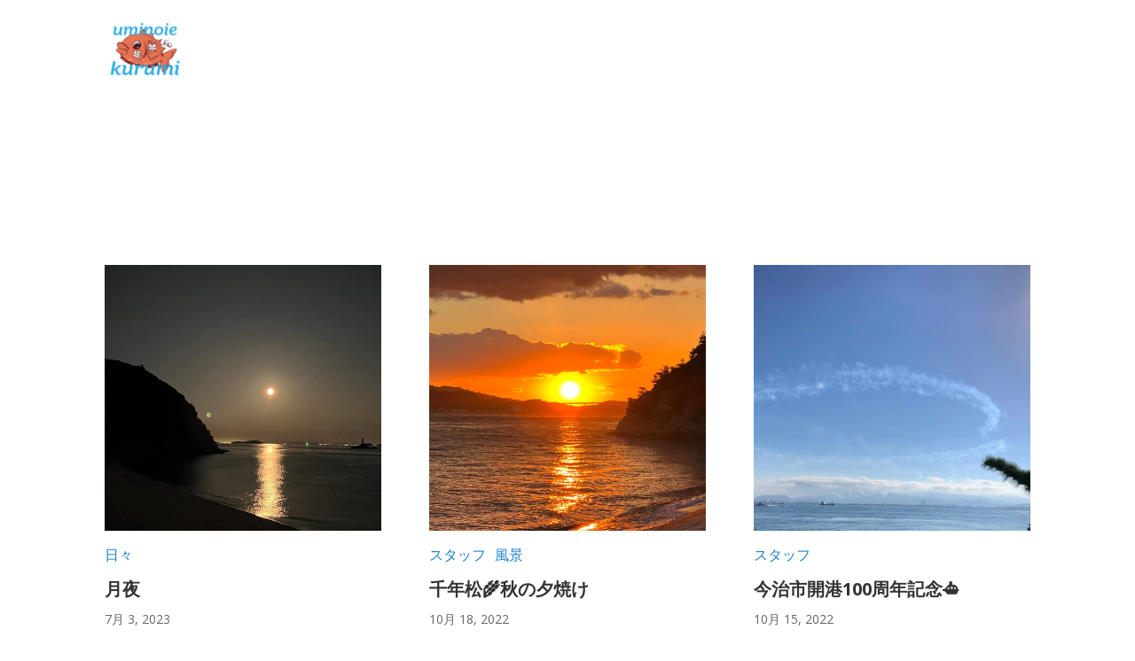

--- FILE ---
content_type: text/html; charset=UTF-8
request_url: https://www.uminoiekurumi.com/category/%E6%9D%BF%E5%89%8D/
body_size: 71413
content:
<!DOCTYPE html>
<html lang="ja">
<head>
    <meta charset="UTF-8">
    <meta name="viewport" content="width=device-width, initial-scale=1">
    <link rel="profile" href="http://gmpg.org/xfn/11">
    <title>板前 &#8211; うみのいえ くるみ</title>
<meta name='robots' content='max-image-preview:large' />
<script>window._wca = window._wca || [];</script>
<link rel='dns-prefetch' href='//code.typesquare.com' />
<link rel='dns-prefetch' href='//stats.wp.com' />
<link rel='dns-prefetch' href='//www.googletagmanager.com' />
<link rel='dns-prefetch' href='//fonts.googleapis.com' />
<link rel='dns-prefetch' href='//hb.wpmucdn.com' />
<link rel="alternate" type="application/rss+xml" title="うみのいえ くるみ &raquo; フィード" href="https://www.uminoiekurumi.com/feed/" />
<link rel="alternate" type="application/rss+xml" title="うみのいえ くるみ &raquo; コメントフィード" href="https://www.uminoiekurumi.com/comments/feed/" />
<link rel="alternate" type="application/rss+xml" title="うみのいえ くるみ &raquo; 板前 カテゴリーのフィード" href="https://www.uminoiekurumi.com/category/%e6%9d%bf%e5%89%8d/feed/" />
<style id='wp-img-auto-sizes-contain-inline-css' type='text/css'>
img:is([sizes=auto i],[sizes^="auto," i]){contain-intrinsic-size:3000px 1500px}
/*# sourceURL=wp-img-auto-sizes-contain-inline-css */
</style>
<link rel='stylesheet' id='tinyjpfont-default-font-css' href='https://www.uminoiekurumi.com/wp-content/plugins/japanese-font-for-tinymce/default-font-css.php?fn&#038;ver=6.9' type='text/css' media='all' />
<link rel='stylesheet' id='wphb-1-css' href='https://www.uminoiekurumi.com/wp-content/uploads/hummingbird-assets/a8b1db0bc339305890b75f8ab2d27aaa.css' type='text/css' media='all' />
<style id='wphb-1-inline-css' type='text/css'>
/* page css */
/* part css : theme-shapes */
.colibri-shape-circles {
background-image:url('https://www.uminoiekurumi.com/wp-content/themes/teluro/resources/images/header-shapes/circles.png')
}
.colibri-shape-10degree-stripes {
background-image:url('https://www.uminoiekurumi.com/wp-content/themes/teluro/resources/images/header-shapes/10degree-stripes.png')
}
.colibri-shape-rounded-squares-blue {
background-image:url('https://www.uminoiekurumi.com/wp-content/themes/teluro/resources/images/header-shapes/rounded-squares-blue.png')
}
.colibri-shape-many-rounded-squares-blue {
background-image:url('https://www.uminoiekurumi.com/wp-content/themes/teluro/resources/images/header-shapes/many-rounded-squares-blue.png')
}
.colibri-shape-two-circles {
background-image:url('https://www.uminoiekurumi.com/wp-content/themes/teluro/resources/images/header-shapes/two-circles.png')
}
.colibri-shape-circles-2 {
background-image:url('https://www.uminoiekurumi.com/wp-content/themes/teluro/resources/images/header-shapes/circles-2.png')
}
.colibri-shape-circles-3 {
background-image:url('https://www.uminoiekurumi.com/wp-content/themes/teluro/resources/images/header-shapes/circles-3.png')
}
.colibri-shape-circles-gradient {
background-image:url('https://www.uminoiekurumi.com/wp-content/themes/teluro/resources/images/header-shapes/circles-gradient.png')
}
.colibri-shape-circles-white-gradient {
background-image:url('https://www.uminoiekurumi.com/wp-content/themes/teluro/resources/images/header-shapes/circles-white-gradient.png')
}
.colibri-shape-waves {
background-image:url('https://www.uminoiekurumi.com/wp-content/themes/teluro/resources/images/header-shapes/waves.png')
}
.colibri-shape-waves-inverted {
background-image:url('https://www.uminoiekurumi.com/wp-content/themes/teluro/resources/images/header-shapes/waves-inverted.png')
}
.colibri-shape-dots {
background-image:url('https://www.uminoiekurumi.com/wp-content/themes/teluro/resources/images/header-shapes/dots.png')
}
.colibri-shape-left-tilted-lines {
background-image:url('https://www.uminoiekurumi.com/wp-content/themes/teluro/resources/images/header-shapes/left-tilted-lines.png')
}
.colibri-shape-right-tilted-lines {
background-image:url('https://www.uminoiekurumi.com/wp-content/themes/teluro/resources/images/header-shapes/right-tilted-lines.png')
}
.colibri-shape-right-tilted-strips {
background-image:url('https://www.uminoiekurumi.com/wp-content/themes/teluro/resources/images/header-shapes/right-tilted-strips.png')
}
/* part css : theme */

.h-y-container > *:not(:last-child), .h-x-container-inner > * {
  margin-bottom: 20px;
}
.h-x-container-inner, .h-column__content > .h-x-container > *:last-child {
  margin-bottom: -20px;
}
.h-x-container-inner > * {
  padding-left: 10px;
  padding-right: 10px;
}
.h-x-container-inner {
  margin-left: -10px;
  margin-right: -10px;
}
[class*=style-], [class*=local-style-], .h-global-transition, .h-global-transition-all, .h-global-transition-all * {
  transition-duration: 0.5s;
}
.wp-block-button .wp-block-button__link:not(.has-background),.wp-block-file .wp-block-file__button {
  background-color: #03a9f4;
  background-image: none;
}
.wp-block-button .wp-block-button__link:not(.has-background):hover,.wp-block-button .wp-block-button__link:not(.has-background):focus,.wp-block-button .wp-block-button__link:not(.has-background):active,.wp-block-file .wp-block-file__button:hover,.wp-block-file .wp-block-file__button:focus,.wp-block-file .wp-block-file__button:active {
  background-color: rgb(2, 110, 159);
  background-image: none;
}
.wp-block-button.is-style-outline .wp-block-button__link:not(.has-background) {
  color: #03a9f4;
  background-color: transparent;
  background-image: none;
  border-top-width: 2px;
  border-top-color: #03a9f4;
  border-top-style: solid;
  border-right-width: 2px;
  border-right-color: #03a9f4;
  border-right-style: solid;
  border-bottom-width: 2px;
  border-bottom-color: #03a9f4;
  border-bottom-style: solid;
  border-left-width: 2px;
  border-left-color: #03a9f4;
  border-left-style: solid;
}
.wp-block-button.is-style-outline .wp-block-button__link:not(.has-background):hover,.wp-block-button.is-style-outline .wp-block-button__link:not(.has-background):focus,.wp-block-button.is-style-outline .wp-block-button__link:not(.has-background):active {
  color: #fff;
  background-color: #03a9f4;
  background-image: none;
}
.has-background-color,*[class^="wp-block-"].is-style-solid-color {
  background-color: #03a9f4;
  background-image: none;
}
.has-colibri-color-1-background-color {
  background-color: #03a9f4;
  background-image: none;
}
.wp-block-button .wp-block-button__link.has-colibri-color-1-background-color {
  background-color: #03a9f4;
  background-image: none;
}
.wp-block-button .wp-block-button__link.has-colibri-color-1-background-color:hover,.wp-block-button .wp-block-button__link.has-colibri-color-1-background-color:focus,.wp-block-button .wp-block-button__link.has-colibri-color-1-background-color:active {
  background-color: rgb(2, 110, 159);
  background-image: none;
}
.wp-block-button.is-style-outline .wp-block-button__link.has-colibri-color-1-background-color {
  color: #03a9f4;
  background-color: transparent;
  background-image: none;
  border-top-width: 2px;
  border-top-color: #03a9f4;
  border-top-style: solid;
  border-right-width: 2px;
  border-right-color: #03a9f4;
  border-right-style: solid;
  border-bottom-width: 2px;
  border-bottom-color: #03a9f4;
  border-bottom-style: solid;
  border-left-width: 2px;
  border-left-color: #03a9f4;
  border-left-style: solid;
}
.wp-block-button.is-style-outline .wp-block-button__link.has-colibri-color-1-background-color:hover,.wp-block-button.is-style-outline .wp-block-button__link.has-colibri-color-1-background-color:focus,.wp-block-button.is-style-outline .wp-block-button__link.has-colibri-color-1-background-color:active {
  color: #fff;
  background-color: #03a9f4;
  background-image: none;
}
*[class^="wp-block-"].has-colibri-color-1-background-color,*[class^="wp-block-"] .has-colibri-color-1-background-color,*[class^="wp-block-"].is-style-solid-color.has-colibri-color-1-color,*[class^="wp-block-"].is-style-solid-color blockquote.has-colibri-color-1-color,*[class^="wp-block-"].is-style-solid-color blockquote.has-colibri-color-1-color p {
  background-color: #03a9f4;
  background-image: none;
}
.has-colibri-color-1-color {
  color: #03a9f4;
}
.has-colibri-color-2-background-color {
  background-color: #f79007;
  background-image: none;
}
.wp-block-button .wp-block-button__link.has-colibri-color-2-background-color {
  background-color: #f79007;
  background-image: none;
}
.wp-block-button .wp-block-button__link.has-colibri-color-2-background-color:hover,.wp-block-button .wp-block-button__link.has-colibri-color-2-background-color:focus,.wp-block-button .wp-block-button__link.has-colibri-color-2-background-color:active {
  background-color: rgb(162, 94, 5);
  background-image: none;
}
.wp-block-button.is-style-outline .wp-block-button__link.has-colibri-color-2-background-color {
  color: #f79007;
  background-color: transparent;
  background-image: none;
  border-top-width: 2px;
  border-top-color: #f79007;
  border-top-style: solid;
  border-right-width: 2px;
  border-right-color: #f79007;
  border-right-style: solid;
  border-bottom-width: 2px;
  border-bottom-color: #f79007;
  border-bottom-style: solid;
  border-left-width: 2px;
  border-left-color: #f79007;
  border-left-style: solid;
}
.wp-block-button.is-style-outline .wp-block-button__link.has-colibri-color-2-background-color:hover,.wp-block-button.is-style-outline .wp-block-button__link.has-colibri-color-2-background-color:focus,.wp-block-button.is-style-outline .wp-block-button__link.has-colibri-color-2-background-color:active {
  color: #fff;
  background-color: #f79007;
  background-image: none;
}
*[class^="wp-block-"].has-colibri-color-2-background-color,*[class^="wp-block-"] .has-colibri-color-2-background-color,*[class^="wp-block-"].is-style-solid-color.has-colibri-color-2-color,*[class^="wp-block-"].is-style-solid-color blockquote.has-colibri-color-2-color,*[class^="wp-block-"].is-style-solid-color blockquote.has-colibri-color-2-color p {
  background-color: #f79007;
  background-image: none;
}
.has-colibri-color-2-color {
  color: #f79007;
}
.has-colibri-color-3-background-color {
  background-color: #00bf87;
  background-image: none;
}
.wp-block-button .wp-block-button__link.has-colibri-color-3-background-color {
  background-color: #00bf87;
  background-image: none;
}
.wp-block-button .wp-block-button__link.has-colibri-color-3-background-color:hover,.wp-block-button .wp-block-button__link.has-colibri-color-3-background-color:focus,.wp-block-button .wp-block-button__link.has-colibri-color-3-background-color:active {
  background-color: rgb(0, 106, 75);
  background-image: none;
}
.wp-block-button.is-style-outline .wp-block-button__link.has-colibri-color-3-background-color {
  color: #00bf87;
  background-color: transparent;
  background-image: none;
  border-top-width: 2px;
  border-top-color: #00bf87;
  border-top-style: solid;
  border-right-width: 2px;
  border-right-color: #00bf87;
  border-right-style: solid;
  border-bottom-width: 2px;
  border-bottom-color: #00bf87;
  border-bottom-style: solid;
  border-left-width: 2px;
  border-left-color: #00bf87;
  border-left-style: solid;
}
.wp-block-button.is-style-outline .wp-block-button__link.has-colibri-color-3-background-color:hover,.wp-block-button.is-style-outline .wp-block-button__link.has-colibri-color-3-background-color:focus,.wp-block-button.is-style-outline .wp-block-button__link.has-colibri-color-3-background-color:active {
  color: #fff;
  background-color: #00bf87;
  background-image: none;
}
*[class^="wp-block-"].has-colibri-color-3-background-color,*[class^="wp-block-"] .has-colibri-color-3-background-color,*[class^="wp-block-"].is-style-solid-color.has-colibri-color-3-color,*[class^="wp-block-"].is-style-solid-color blockquote.has-colibri-color-3-color,*[class^="wp-block-"].is-style-solid-color blockquote.has-colibri-color-3-color p {
  background-color: #00bf87;
  background-image: none;
}
.has-colibri-color-3-color {
  color: #00bf87;
}
.has-colibri-color-4-background-color {
  background-color: #6632ff;
  background-image: none;
}
.wp-block-button .wp-block-button__link.has-colibri-color-4-background-color {
  background-color: #6632ff;
  background-image: none;
}
.wp-block-button .wp-block-button__link.has-colibri-color-4-background-color:hover,.wp-block-button .wp-block-button__link.has-colibri-color-4-background-color:focus,.wp-block-button .wp-block-button__link.has-colibri-color-4-background-color:active {
  background-color: rgb(68, 33, 170);
  background-image: none;
}
.wp-block-button.is-style-outline .wp-block-button__link.has-colibri-color-4-background-color {
  color: #6632ff;
  background-color: transparent;
  background-image: none;
  border-top-width: 2px;
  border-top-color: #6632ff;
  border-top-style: solid;
  border-right-width: 2px;
  border-right-color: #6632ff;
  border-right-style: solid;
  border-bottom-width: 2px;
  border-bottom-color: #6632ff;
  border-bottom-style: solid;
  border-left-width: 2px;
  border-left-color: #6632ff;
  border-left-style: solid;
}
.wp-block-button.is-style-outline .wp-block-button__link.has-colibri-color-4-background-color:hover,.wp-block-button.is-style-outline .wp-block-button__link.has-colibri-color-4-background-color:focus,.wp-block-button.is-style-outline .wp-block-button__link.has-colibri-color-4-background-color:active {
  color: #fff;
  background-color: #6632ff;
  background-image: none;
}
*[class^="wp-block-"].has-colibri-color-4-background-color,*[class^="wp-block-"] .has-colibri-color-4-background-color,*[class^="wp-block-"].is-style-solid-color.has-colibri-color-4-color,*[class^="wp-block-"].is-style-solid-color blockquote.has-colibri-color-4-color,*[class^="wp-block-"].is-style-solid-color blockquote.has-colibri-color-4-color p {
  background-color: #6632ff;
  background-image: none;
}
.has-colibri-color-4-color {
  color: #6632ff;
}
.has-colibri-color-5-background-color {
  background-color: #FFFFFF;
  background-image: none;
}
.wp-block-button .wp-block-button__link.has-colibri-color-5-background-color {
  background-color: #FFFFFF;
  background-image: none;
}
.wp-block-button .wp-block-button__link.has-colibri-color-5-background-color:hover,.wp-block-button .wp-block-button__link.has-colibri-color-5-background-color:focus,.wp-block-button .wp-block-button__link.has-colibri-color-5-background-color:active {
  background-color: rgb(102, 102, 102);
  background-image: none;
}
.wp-block-button.is-style-outline .wp-block-button__link.has-colibri-color-5-background-color {
  color: #FFFFFF;
  background-color: transparent;
  background-image: none;
  border-top-width: 2px;
  border-top-color: #FFFFFF;
  border-top-style: solid;
  border-right-width: 2px;
  border-right-color: #FFFFFF;
  border-right-style: solid;
  border-bottom-width: 2px;
  border-bottom-color: #FFFFFF;
  border-bottom-style: solid;
  border-left-width: 2px;
  border-left-color: #FFFFFF;
  border-left-style: solid;
}
.wp-block-button.is-style-outline .wp-block-button__link.has-colibri-color-5-background-color:hover,.wp-block-button.is-style-outline .wp-block-button__link.has-colibri-color-5-background-color:focus,.wp-block-button.is-style-outline .wp-block-button__link.has-colibri-color-5-background-color:active {
  color: #fff;
  background-color: #FFFFFF;
  background-image: none;
}
*[class^="wp-block-"].has-colibri-color-5-background-color,*[class^="wp-block-"] .has-colibri-color-5-background-color,*[class^="wp-block-"].is-style-solid-color.has-colibri-color-5-color,*[class^="wp-block-"].is-style-solid-color blockquote.has-colibri-color-5-color,*[class^="wp-block-"].is-style-solid-color blockquote.has-colibri-color-5-color p {
  background-color: #FFFFFF;
  background-image: none;
}
.has-colibri-color-5-color {
  color: #FFFFFF;
}
.has-colibri-color-6-background-color {
  background-color: #000000;
  background-image: none;
}
.wp-block-button .wp-block-button__link.has-colibri-color-6-background-color {
  background-color: #000000;
  background-image: none;
}
.wp-block-button .wp-block-button__link.has-colibri-color-6-background-color:hover,.wp-block-button .wp-block-button__link.has-colibri-color-6-background-color:focus,.wp-block-button .wp-block-button__link.has-colibri-color-6-background-color:active {
  background-color: rgb(51, 51, 51);
  background-image: none;
}
.wp-block-button.is-style-outline .wp-block-button__link.has-colibri-color-6-background-color {
  color: #000000;
  background-color: transparent;
  background-image: none;
  border-top-width: 2px;
  border-top-color: #000000;
  border-top-style: solid;
  border-right-width: 2px;
  border-right-color: #000000;
  border-right-style: solid;
  border-bottom-width: 2px;
  border-bottom-color: #000000;
  border-bottom-style: solid;
  border-left-width: 2px;
  border-left-color: #000000;
  border-left-style: solid;
}
.wp-block-button.is-style-outline .wp-block-button__link.has-colibri-color-6-background-color:hover,.wp-block-button.is-style-outline .wp-block-button__link.has-colibri-color-6-background-color:focus,.wp-block-button.is-style-outline .wp-block-button__link.has-colibri-color-6-background-color:active {
  color: #fff;
  background-color: #000000;
  background-image: none;
}
*[class^="wp-block-"].has-colibri-color-6-background-color,*[class^="wp-block-"] .has-colibri-color-6-background-color,*[class^="wp-block-"].is-style-solid-color.has-colibri-color-6-color,*[class^="wp-block-"].is-style-solid-color blockquote.has-colibri-color-6-color,*[class^="wp-block-"].is-style-solid-color blockquote.has-colibri-color-6-color p {
  background-color: #000000;
  background-image: none;
}
.has-colibri-color-6-color {
  color: #000000;
}
#colibri .woocommerce-store-notice,#colibri.woocommerce .content .h-section input[type=submit],#colibri.woocommerce-page  .content .h-section  input[type=button],#colibri.woocommerce .content .h-section  input[type=button],#colibri.woocommerce-page  .content .h-section .button,#colibri.woocommerce .content .h-section .button,#colibri.woocommerce-page  .content .h-section  a.button,#colibri.woocommerce .content .h-section  a.button,#colibri.woocommerce-page  .content .h-section button.button,#colibri.woocommerce .content .h-section button.button,#colibri.woocommerce-page  .content .h-section input.button,#colibri.woocommerce .content .h-section input.button,#colibri.woocommerce-page  .content .h-section input#submit,#colibri.woocommerce .content .h-section input#submit,#colibri.woocommerce-page  .content .h-section a.added_to_cart,#colibri.woocommerce .content .h-section a.added_to_cart,#colibri.woocommerce-page  .content .h-section .ui-slider-range,#colibri.woocommerce .content .h-section .ui-slider-range,#colibri.woocommerce-page  .content .h-section .ui-slider-handle,#colibri.woocommerce .content .h-section .ui-slider-handle {
  background-color: #03a9f4;
  background-image: none;
  border-top-width: 0px;
  border-top-color: #03a9f4;
  border-top-style: solid;
  border-right-width: 0px;
  border-right-color: #03a9f4;
  border-right-style: solid;
  border-bottom-width: 0px;
  border-bottom-color: #03a9f4;
  border-bottom-style: solid;
  border-left-width: 0px;
  border-left-color: #03a9f4;
  border-left-style: solid;
}
#colibri .woocommerce-store-notice:hover,#colibri .woocommerce-store-notice:focus,#colibri .woocommerce-store-notice:active,#colibri.woocommerce .content .h-section input[type=submit]:hover,#colibri.woocommerce .content .h-section input[type=submit]:focus,#colibri.woocommerce .content .h-section input[type=submit]:active,#colibri.woocommerce-page  .content .h-section  input[type=button]:hover,#colibri.woocommerce-page  .content .h-section  input[type=button]:focus,#colibri.woocommerce-page  .content .h-section  input[type=button]:active,#colibri.woocommerce .content .h-section  input[type=button]:hover,#colibri.woocommerce .content .h-section  input[type=button]:focus,#colibri.woocommerce .content .h-section  input[type=button]:active,#colibri.woocommerce-page  .content .h-section .button:hover,#colibri.woocommerce-page  .content .h-section .button:focus,#colibri.woocommerce-page  .content .h-section .button:active,#colibri.woocommerce .content .h-section .button:hover,#colibri.woocommerce .content .h-section .button:focus,#colibri.woocommerce .content .h-section .button:active,#colibri.woocommerce-page  .content .h-section  a.button:hover,#colibri.woocommerce-page  .content .h-section  a.button:focus,#colibri.woocommerce-page  .content .h-section  a.button:active,#colibri.woocommerce .content .h-section  a.button:hover,#colibri.woocommerce .content .h-section  a.button:focus,#colibri.woocommerce .content .h-section  a.button:active,#colibri.woocommerce-page  .content .h-section button.button:hover,#colibri.woocommerce-page  .content .h-section button.button:focus,#colibri.woocommerce-page  .content .h-section button.button:active,#colibri.woocommerce .content .h-section button.button:hover,#colibri.woocommerce .content .h-section button.button:focus,#colibri.woocommerce .content .h-section button.button:active,#colibri.woocommerce-page  .content .h-section input.button:hover,#colibri.woocommerce-page  .content .h-section input.button:focus,#colibri.woocommerce-page  .content .h-section input.button:active,#colibri.woocommerce .content .h-section input.button:hover,#colibri.woocommerce .content .h-section input.button:focus,#colibri.woocommerce .content .h-section input.button:active,#colibri.woocommerce-page  .content .h-section input#submit:hover,#colibri.woocommerce-page  .content .h-section input#submit:focus,#colibri.woocommerce-page  .content .h-section input#submit:active,#colibri.woocommerce .content .h-section input#submit:hover,#colibri.woocommerce .content .h-section input#submit:focus,#colibri.woocommerce .content .h-section input#submit:active,#colibri.woocommerce-page  .content .h-section a.added_to_cart:hover,#colibri.woocommerce-page  .content .h-section a.added_to_cart:focus,#colibri.woocommerce-page  .content .h-section a.added_to_cart:active,#colibri.woocommerce .content .h-section a.added_to_cart:hover,#colibri.woocommerce .content .h-section a.added_to_cart:focus,#colibri.woocommerce .content .h-section a.added_to_cart:active,#colibri.woocommerce-page  .content .h-section .ui-slider-range:hover,#colibri.woocommerce-page  .content .h-section .ui-slider-range:focus,#colibri.woocommerce-page  .content .h-section .ui-slider-range:active,#colibri.woocommerce .content .h-section .ui-slider-range:hover,#colibri.woocommerce .content .h-section .ui-slider-range:focus,#colibri.woocommerce .content .h-section .ui-slider-range:active,#colibri.woocommerce-page  .content .h-section .ui-slider-handle:hover,#colibri.woocommerce-page  .content .h-section .ui-slider-handle:focus,#colibri.woocommerce-page  .content .h-section .ui-slider-handle:active,#colibri.woocommerce .content .h-section .ui-slider-handle:hover,#colibri.woocommerce .content .h-section .ui-slider-handle:focus,#colibri.woocommerce .content .h-section .ui-slider-handle:active {
  background-color: rgb(2, 110, 159);
  background-image: none;
  border-top-width: 0px;
  border-top-color: rgb(2, 110, 159);
  border-top-style: solid;
  border-right-width: 0px;
  border-right-color: rgb(2, 110, 159);
  border-right-style: solid;
  border-bottom-width: 0px;
  border-bottom-color: rgb(2, 110, 159);
  border-bottom-style: solid;
  border-left-width: 0px;
  border-left-color: rgb(2, 110, 159);
  border-left-style: solid;
}
#colibri.woocommerce-page  .content .h-section .star-rating::before,#colibri.woocommerce .content .h-section .star-rating::before,#colibri.woocommerce-page  .content .h-section .star-rating span::before,#colibri.woocommerce .content .h-section .star-rating span::before {
  color: #03a9f4;
}
#colibri.woocommerce-page  .content .h-section .price,#colibri.woocommerce .content .h-section .price {
  color: #03a9f4;
}
#colibri.woocommerce-page  .content .h-section .price del,#colibri.woocommerce .content .h-section .price del {
  color: rgb(84, 194, 244);
}
#colibri.woocommerce-page  .content .h-section .onsale,#colibri.woocommerce .content .h-section .onsale {
  background-color: #03a9f4;
  background-image: none;
}
#colibri.woocommerce-page  .content .h-section .onsale:hover,#colibri.woocommerce-page  .content .h-section .onsale:focus,#colibri.woocommerce-page  .content .h-section .onsale:active,#colibri.woocommerce .content .h-section .onsale:hover,#colibri.woocommerce .content .h-section .onsale:focus,#colibri.woocommerce .content .h-section .onsale:active {
  background-color: rgb(2, 110, 159);
  background-image: none;
}
#colibri.woocommerce ul.products li.product h2:hover {
  color: #03a9f4;
}
#colibri.woocommerce-page  .content .h-section .woocommerce-pagination .page-numbers.current,#colibri.woocommerce .content .h-section .woocommerce-pagination .page-numbers.current,#colibri.woocommerce-page  .content .h-section .woocommerce-pagination a.page-numbers:hover,#colibri.woocommerce .content .h-section .woocommerce-pagination a.page-numbers:hover {
  background-color: #03a9f4;
  background-image: none;
}
#colibri.woocommerce-page  .content .h-section .comment-form-rating .stars a,#colibri.woocommerce .content .h-section .comment-form-rating .stars a {
  color: #03a9f4;
}
.h-section-global-spacing {
  padding-top: 90px;
  padding-bottom: 90px;
}
#colibri .colibri-language-switcher {
  background-color: white;
  background-image: none;
  top: 80px;
  border-top-width: 0px;
  border-top-style: none;
  border-top-left-radius: 4px;
  border-top-right-radius: 0px;
  border-right-width: 0px;
  border-right-style: none;
  border-bottom-width: 0px;
  border-bottom-style: none;
  border-bottom-left-radius: 4px;
  border-bottom-right-radius: 0px;
  border-left-width: 0px;
  border-left-style: none;
}
#colibri .colibri-language-switcher .lang-item {
  padding-top: 14px;
  padding-right: 18px;
  padding-bottom: 14px;
  padding-left: 18px;
}
body {
  font-family: Open Sans;
  font-weight: 400;
  font-size: 16px;
  line-height: 1.6;
  color: rgb(153, 153, 153);
}
body a {
  font-family: Open Sans;
  font-weight: 400;
  text-decoration: none;
  font-size: 1em;
  line-height: 1.5;
  color: #03a9f4;
}
body a:hover {
  color: rgb(2, 110, 159);
}
body p {
  margin-bottom: 16px;
  font-family: Open Sans;
  font-weight: 400;
  font-size: 16px;
  line-height: 1.6;
  color: rgb(153, 153, 153);
}
body .h-lead p {
  margin-bottom: 16px;
  font-family: Open Sans;
  font-weight: 300;
  font-size: 1.25em;
  line-height: 1.5;
  color: rgb(102, 102, 102);
}
body blockquote p {
  margin-bottom: 16px;
  font-family: Open Sans;
  font-weight: 400;
  font-size: 16px;
  line-height: 1.6;
  color: rgb(153, 153, 153);
  padding-left: 10px;
  border-top-width: 0px;
  border-top-color: rgb(230, 230, 230);
  border-top-style: solid;
  border-right-width: 0px;
  border-right-color: rgb(230, 230, 230);
  border-right-style: solid;
  border-bottom-width: 0px;
  border-bottom-color: rgb(230, 230, 230);
  border-bottom-style: solid;
  border-left-width: 1px;
  border-left-color: rgb(230, 230, 230);
  border-left-style: solid;
  font-style: italic;
}
body h1 {
  margin-bottom: 16px;
  font-family: Open Sans;
  font-weight: 300;
  font-size: 3.375em;
  line-height: 1.26;
  color: rgb(51, 51, 51);
}
body h2 {
  margin-bottom: 16px;
  font-family: Open Sans;
  font-weight: 400;
  font-size: 2.625em;
  line-height: 1.143;
  color: rgb(51, 51, 51);
}
body h3 {
  margin-bottom: 16px;
  font-family: Open Sans;
  font-weight: 400;
  font-size: 2.25em;
  line-height: 1.25;
  color: rgb(51, 51, 51);
}
body h4 {
  margin-bottom: 16px;
  font-family: Open Sans;
  font-weight: 700;
  font-size: 1.25em;
  line-height: 1.6;
  color: rgb(51, 51, 51);
}
body h5 {
  margin-bottom: 16px;
  font-family: Open Sans;
  font-weight: 600;
  font-size: 1.125em;
  line-height: 1.55;
  color: rgb(51, 51, 51);
}
body h6 {
  margin-bottom: 16px;
  font-family: Open Sans;
  font-weight: 700;
  font-size: 0.9em;
  line-height: 1.6;
  color: rgb(51, 51, 51);
  text-transform: uppercase;
  letter-spacing: 1px;
}
 .content.colibri-main-content-single .main-section,.content.colibri-main-content-archive .main-section {
  padding-top: 30px;
  padding-bottom: 90px;
}
 .content.colibri-main-content-single .main-section .main-row,.content.colibri-main-content-archive .main-section .main-row {
  box-shadow: none;
}
 .content.colibri-main-content-single .main-section .main-section-inner,.content.colibri-main-content-archive .main-section .main-section-inner {
  margin-top: -60px;
}
 .content.colibri-main-content-single .main-section .colibri-sidebar.blog-sidebar-right,.content.colibri-main-content-archive .main-section .colibri-sidebar.blog-sidebar-right {
  width: 30% ;
  flex: 0 0 auto;
  -ms-flex: 0 0 auto;
  max-width: 30%;
}


@media (min-width: 768px) and (max-width: 1023px){
.h-section-global-spacing {
  padding-top: 60px;
  padding-bottom: 60px;
}
 .content.colibri-main-content-single .main-section .colibri-sidebar.blog-sidebar-right,.content.colibri-main-content-archive .main-section .colibri-sidebar.blog-sidebar-right {
  width: 33.33% ;
  flex: 0 0 auto;
  -ms-flex: 0 0 auto;
  max-width: 33.33%;
}
body h1 {
  font-size: 3em;
}

}

@media (max-width: 767px){
.h-section-global-spacing {
  padding-top: 30px;
  padding-bottom: 30px;
}
 .content.colibri-main-content-single .main-section .colibri-sidebar.blog-sidebar-right,.content.colibri-main-content-archive .main-section .colibri-sidebar.blog-sidebar-right {
  width: 100% ;
  flex: 0 0 auto;
  -ms-flex: 0 0 auto;
  max-width: 100%;
}
body h1 {
  font-size: 2.8em;
}

}
/* part css : page */
#colibri .style-2 {
  animation-duration: 0.5s;
  padding-top: 0px;
  padding-right: 6%;
  padding-bottom: 0px;
  padding-left: 6%;
  margin-top: 20px;
  margin-bottom: 20px;
  background-color: transparent;
  background-image: none;
}
#colibri .h-navigation_sticky .style-2,#colibri .h-navigation_sticky.style-2 {
  background-color: #ffffff;
  background-image: none;
  padding-top: 0px;
  padding-bottom: 0px;
  box-shadow: 0px 1px 2px 0px rgba(0, 0, 0, 0.2) ;
}
#colibri .style-6 {
  text-align: right;
  height: auto;
  min-height: unset;
}
#colibri .style-7 >  div > .colibri-menu-container > ul.colibri-menu {
  justify-content: center;
}
#colibri .style-7 >  div > .colibri-menu-container > ul.colibri-menu > li {
  margin-top: 0px;
  margin-right: 20px;
  margin-bottom: 0px;
  margin-left: 20px;
  padding-top: 10px;
  padding-right: 0px;
  padding-bottom: 10px;
  padding-left: 0px;
}
#colibri .style-7 >  div > .colibri-menu-container > ul.colibri-menu > li.current_page_item,#colibri .style-7  >  div > .colibri-menu-container > ul.colibri-menu > li.current_page_item:hover {
  margin-top: 0px;
  margin-right: 20px;
  margin-bottom: 0px;
  margin-left: 20px;
  padding-top: 10px;
  padding-right: 0px;
  padding-bottom: 10px;
  padding-left: 0px;
}
#colibri .style-7 >  div > .colibri-menu-container > ul.colibri-menu > li > a {
  font-family: Open Sans;
  font-weight: 600;
  text-transform: uppercase;
  font-size: 12px;
  line-height: 1.5em;
  letter-spacing: 1px;
  color: #FFFFFF;
}
#colibri .style-7  >  div > .colibri-menu-container > ul.colibri-menu > li.current_page_item > a,#colibri .style-7  >  div > .colibri-menu-container > ul.colibri-menu > li.current_page_item > a:hover {
  font-family: Open Sans;
  font-weight: 600;
  text-transform: uppercase;
  font-size: 12px;
  line-height: 1.5em;
  letter-spacing: 1px;
  color: #FFFFFF;
}
#colibri .style-7 >  div > .colibri-menu-container > ul.colibri-menu li > ul {
  background-color: #ffffff;
  background-image: none;
  margin-right: 5px;
  margin-left: 5px;
  box-shadow: 0px 0px 5px 2px rgba(0, 0, 0, 0.04) ;
}
#colibri .style-7 >  div > .colibri-menu-container > ul.colibri-menu li > ul  li {
  padding-top: 10px;
  padding-right: 20px;
  padding-bottom: 10px;
  padding-left: 20px;
  border-top-width: 0px;
  border-top-style: none;
  border-right-width: 0px;
  border-right-style: none;
  border-bottom-width: 1px;
  border-bottom-color: rgba(128,128,128,.2);
  border-bottom-style: solid;
  border-left-width: 0px;
  border-left-style: none;
  background-color: rgb(255, 255, 255);
  background-image: none;
}
#colibri .style-7  >  div > .colibri-menu-container > ul.colibri-menu li > ul > li.hover {
  background-color: #03a9f4;
}
#colibri .style-7  >  div > .colibri-menu-container > ul.colibri-menu li > ul > li:hover,#colibri .style-7  >  div > .colibri-menu-container > ul.colibri-menu li > ul > li.hover {
  background-color: #03a9f4;
}
#colibri .style-7 >  div > .colibri-menu-container > ul.colibri-menu li > ul li.current_page_item,#colibri .style-7  >  div > .colibri-menu-container > ul.colibri-menu li > ul > li.current_page_item:hover {
  padding-top: 10px;
  padding-right: 20px;
  padding-bottom: 10px;
  padding-left: 20px;
  border-top-width: 0px;
  border-top-style: none;
  border-right-width: 0px;
  border-right-style: none;
  border-bottom-width: 1px;
  border-bottom-color: rgba(128,128,128,.2);
  border-bottom-style: solid;
  border-left-width: 0px;
  border-left-style: none;
  background-color: #03a9f4;
  background-image: none;
}
#colibri .style-7 >  div > .colibri-menu-container > ul.colibri-menu li > ul > li > a {
  font-weight: 600;
  font-size: 13px;
  color: #6B7C93;
}
#colibri .style-7  >  div > .colibri-menu-container > ul.colibri-menu li > ul > li.hover  > a {
  color: rgb(255, 255, 255);
}
#colibri .style-7  >  div > .colibri-menu-container > ul.colibri-menu li > ul > li:hover > a,#colibri .style-7  >  div > .colibri-menu-container > ul.colibri-menu li > ul > li.hover  > a {
  color: rgb(255, 255, 255);
}
#colibri .style-7 >  div > .colibri-menu-container > ul.colibri-menu li > ul > li.current_page_item > a,#colibri .style-7  >  div > .colibri-menu-container > ul.colibri-menu li > ul > li.current_page_item > a:hover {
  font-weight: 600;
  font-size: 13px;
  color: #FFFFFF;
}
#colibri .style-7 >  div > .colibri-menu-container > ul.colibri-menu.bordered-active-item > li::after,#colibri .style-7 
      ul.colibri-menu.bordered-active-item > li::before {
  background-color: #03a9f4;
  background-image: none;
  height: 5px;
}
#colibri .style-7 >  div > .colibri-menu-container > ul.colibri-menu.solid-active-item > li::after,#colibri .style-7 
      ul.colibri-menu.solid-active-item > li::before {
  background-color: white;
  background-image: none;
  border-top-width: 0px;
  border-top-style: none;
  border-top-left-radius: 0%;
  border-top-right-radius: 0%;
  border-right-width: 0px;
  border-right-style: none;
  border-bottom-width: 0px;
  border-bottom-style: none;
  border-bottom-left-radius: 0%;
  border-bottom-right-radius: 0%;
  border-left-width: 0px;
  border-left-style: none;
}
#colibri .style-7 >  div > .colibri-menu-container > ul.colibri-menu > li > ul {
  margin-top: 0px;
}
#colibri .style-7 >  div > .colibri-menu-container > ul.colibri-menu > li > ul::before {
  height: 0px;
  width: 100% ;
}
#colibri .style-7 >  div > .colibri-menu-container > ul.colibri-menu  li > a > svg,#colibri .style-7 >  div > .colibri-menu-container > ul.colibri-menu  li > a >  .arrow-wrapper {
  padding-right: 5px;
  padding-left: 5px;
  color: #FFFFFF;
}
#colibri .style-7 >  div > .colibri-menu-container > ul.colibri-menu li.current_page_item > a > svg,#colibri .style-7 >  div > .colibri-menu-container > ul.colibri-menu > li.current_page_item:hover > a > svg,#colibri .style-7 >  div > .colibri-menu-container > ul.colibri-menu li.current_page_item > a > .arrow-wrapper,#colibri .style-7 >  div > .colibri-menu-container > ul.colibri-menu > li.current_page_item:hover > a > .arrow-wrapper {
  padding-right: 5px;
  padding-left: 5px;
  color: #FFFFFF;
}
#colibri .style-7 >  div > .colibri-menu-container > ul.colibri-menu li > ul  li > a > svg,#colibri .style-7 >  div > .colibri-menu-container > ul.colibri-menu li > ul  li > a >  .arrow-wrapper {
  color: #000000;
  padding-right: 3px;
  padding-left: 3px;
}
#colibri .style-7 >  div > .colibri-menu-container > ul.colibri-menu li > ul > li.hover  > a > svg,#colibri .style-7 >  div > .colibri-menu-container > ul.colibri-menu li > ul > li.hover  > a > .arrow-wrapper {
  color: #FFFFFF;
}
#colibri .style-7 >  div > .colibri-menu-container > ul.colibri-menu li > ul > li:hover  > a > svg,#colibri .style-7 >  div > .colibri-menu-container > ul.colibri-menu li > ul > li.hover  > a > svg,#colibri .style-7 >  div > .colibri-menu-container > ul.colibri-menu li > ul > li:hover  > a > .arrow-wrapper,#colibri .style-7 >  div > .colibri-menu-container > ul.colibri-menu li > ul > li.hover  > a > .arrow-wrapper {
  color: #FFFFFF;
}
#colibri .style-7 >  div > .colibri-menu-container > ul.colibri-menu li > ul li.current_page_item > a > svg,#colibri .style-7 >  div > .colibri-menu-container > ul.colibri-menu li > ul > li.current_page_item:hover > a > svg,#colibri .style-7 >  div > .colibri-menu-container > ul.colibri-menu li > ul li.current_page_item > a > .arrow-wrapper,#colibri .style-7 >  div > .colibri-menu-container > ul.colibri-menu li > ul > li.current_page_item:hover > a > .arrow-wrapper {
  color: #000000;
  padding-right: 3px;
  padding-left: 3px;
}
#colibri .h-navigation_sticky .style-7 >  div > .colibri-menu-container > ul.colibri-menu > li > a,#colibri .h-navigation_sticky.style-7 >  div > .colibri-menu-container > ul.colibri-menu > li > a {
  color: #000000;
}
#colibri .h-navigation_sticky .style-7  >  div > .colibri-menu-container > ul.colibri-menu > li.current_page_item > a,#colibri .h-navigation_sticky .style-7  >  div > .colibri-menu-container > ul.colibri-menu > li.current_page_item > a:hover,#colibri .h-navigation_sticky.style-7  >  div > .colibri-menu-container > ul.colibri-menu > li.current_page_item > a,#colibri .h-navigation_sticky.style-7  >  div > .colibri-menu-container > ul.colibri-menu > li.current_page_item > a:hover {
  color: #000000;
}
#colibri .h-navigation_sticky .style-7 >  div > .colibri-menu-container > ul.colibri-menu.bordered-active-item > li::after,#colibri .h-navigation_sticky .style-7 
      ul.colibri-menu.bordered-active-item > li::before,#colibri .h-navigation_sticky.style-7 >  div > .colibri-menu-container > ul.colibri-menu.bordered-active-item > li::after,#colibri .h-navigation_sticky.style-7 
      ul.colibri-menu.bordered-active-item > li::before {
  background-color: #03a9f4;
  background-image: none;
}
#colibri .style-8-offscreen {
  background-color: #000000;
  background-image: none;
  width: 300px !important;
}
#colibri .style-8-offscreenOverlay {
  background-color: rgba(0,0,0,0.5);
  background-image: none;
}
#colibri .style-8  .h-hamburger-icon {
  background-color: rgba(3, 169, 244, 0.82);
  background-image: none;
  border-top-width: 0px;
  border-top-color: black;
  border-top-style: solid;
  border-top-left-radius: 100%;
  border-top-right-radius: 100%;
  border-right-width: 0px;
  border-right-color: black;
  border-right-style: solid;
  border-bottom-width: 0px;
  border-bottom-color: black;
  border-bottom-style: solid;
  border-bottom-left-radius: 100%;
  border-bottom-right-radius: 100%;
  border-left-width: 0px;
  border-left-color: black;
  border-left-style: solid;
  fill: #FFFFFF;
  padding-top: 5px;
  padding-right: 5px;
  padding-bottom: 5px;
  padding-left: 5px;
  width: 24px;
  height: 24px;
}
#colibri .style-11 {
  text-align: center;
  height: auto;
  min-height: unset;
}
#colibri .style-12-image {
  max-height: 70px;
}
#colibri .style-12 a,#colibri .style-12  .logo-text {
  color: #ffffff;
  font-weight: 700;
  text-decoration: none;
  font-size: 20px;
}
#colibri .h-navigation_sticky .style-12-image,#colibri .h-navigation_sticky.style-12-image {
  max-height: 70px;
}
#colibri .h-navigation_sticky .style-12 a,#colibri .h-navigation_sticky .style-12  .logo-text,#colibri .h-navigation_sticky.style-12 a,#colibri .h-navigation_sticky.style-12  .logo-text {
  color: #000000;
  text-decoration: none;
}
#colibri .style-14 {
  text-align: center;
  height: auto;
  min-height: unset;
}
#colibri .style-15 >  div > .colibri-menu-container > ul.colibri-menu > li > a {
  padding-top: 12px;
  padding-bottom: 12px;
  padding-left: 40px;
  border-top-width: 0px;
  border-top-color: #808080;
  border-top-style: solid;
  border-right-width: 0px;
  border-right-color: #808080;
  border-right-style: solid;
  border-bottom-width: 1px;
  border-bottom-color: rgba(255, 255, 255, 0.2);
  border-bottom-style: solid;
  border-left-width: 0px;
  border-left-color: #808080;
  border-left-style: solid;
  font-size: 14px;
  color: white;
}
#colibri .style-15  >  div > .colibri-menu-container > ul.colibri-menu > li.hover  > a {
  background-color: #03a9f4;
  background-image: none;
}
#colibri .style-15  >  div > .colibri-menu-container > ul.colibri-menu > li:hover > a,#colibri .style-15  >  div > .colibri-menu-container > ul.colibri-menu > li.hover  > a {
  background-color: #03a9f4;
  background-image: none;
}
#colibri .style-15  >  div > .colibri-menu-container > ul.colibri-menu > li.current_page_item > a,#colibri .style-15  >  div > .colibri-menu-container > ul.colibri-menu > li.current_page_item > a:hover {
  padding-top: 12px;
  padding-bottom: 12px;
  padding-left: 40px;
  border-top-width: 0px;
  border-top-color: #808080;
  border-top-style: solid;
  border-right-width: 0px;
  border-right-color: #808080;
  border-right-style: solid;
  border-bottom-width: 1px;
  border-bottom-color: rgba(255, 255, 255, 0.2);
  border-bottom-style: solid;
  border-left-width: 0px;
  border-left-color: #808080;
  border-left-style: solid;
  background-color: #03a9f4;
  background-image: none;
  font-size: 14px;
  color: white;
}
#colibri .style-15 >  div > .colibri-menu-container > ul.colibri-menu li > ul {
  background-color: rgba(0,0,0,0);
  background-image: none;
}
#colibri .style-15 >  div > .colibri-menu-container > ul.colibri-menu li > ul > li > a {
  padding-top: 12px;
  padding-bottom: 12px;
  padding-left: 40px;
  border-top-width: 0px;
  border-top-color: #808080;
  border-top-style: solid;
  border-right-width: 0px;
  border-right-color: #808080;
  border-right-style: solid;
  border-bottom-width: 1px;
  border-bottom-color: rgba(128, 128, 128, 0.2);
  border-bottom-style: solid;
  border-left-width: 0px;
  border-left-color: #808080;
  border-left-style: solid;
  font-size: 14px;
  color: white;
}
#colibri .style-15  >  div > .colibri-menu-container > ul.colibri-menu li > ul > li.hover  > a {
  background-color: rgba(242, 101, 89, 0.8);
  background-image: none;
}
#colibri .style-15  >  div > .colibri-menu-container > ul.colibri-menu li > ul > li:hover > a,#colibri .style-15  >  div > .colibri-menu-container > ul.colibri-menu li > ul > li.hover  > a {
  background-color: rgba(242, 101, 89, 0.8);
  background-image: none;
}
#colibri .style-15 >  div > .colibri-menu-container > ul.colibri-menu li > ul > li.current_page_item > a,#colibri .style-15  >  div > .colibri-menu-container > ul.colibri-menu li > ul > li.current_page_item > a:hover {
  padding-top: 12px;
  padding-bottom: 12px;
  padding-left: 40px;
  border-top-width: 0px;
  border-top-color: #808080;
  border-top-style: solid;
  border-right-width: 0px;
  border-right-color: #808080;
  border-right-style: solid;
  border-bottom-width: 1px;
  border-bottom-color: rgba(128, 128, 128, 0.2);
  border-bottom-style: solid;
  border-left-width: 0px;
  border-left-color: #808080;
  border-left-style: solid;
  background-color: rgba(242, 101, 89, 0.8);
  background-image: none;
  font-size: 14px;
  color: white;
}
#colibri .style-15 >  div > .colibri-menu-container > ul.colibri-menu  li > a > svg,#colibri .style-15 >  div > .colibri-menu-container > ul.colibri-menu  li > a >  .arrow-wrapper {
  padding-right: 20px;
  padding-left: 20px;
  color: #FFFFFF;
}
#colibri .style-15 >  div > .colibri-menu-container > ul.colibri-menu li.current_page_item > a > svg,#colibri .style-15 >  div > .colibri-menu-container > ul.colibri-menu > li.current_page_item:hover > a > svg,#colibri .style-15 >  div > .colibri-menu-container > ul.colibri-menu li.current_page_item > a > .arrow-wrapper,#colibri .style-15 >  div > .colibri-menu-container > ul.colibri-menu > li.current_page_item:hover > a > .arrow-wrapper {
  padding-right: 20px;
  padding-left: 20px;
  color: #FFFFFF;
}
#colibri .style-15 >  div > .colibri-menu-container > ul.colibri-menu li > ul  li > a > svg,#colibri .style-15 >  div > .colibri-menu-container > ul.colibri-menu li > ul  li > a >  .arrow-wrapper {
  color: white;
  padding-right: 20px;
  padding-left: 20px;
}
#colibri .style-15 >  div > .colibri-menu-container > ul.colibri-menu li > ul li.current_page_item > a > svg,#colibri .style-15 >  div > .colibri-menu-container > ul.colibri-menu li > ul > li.current_page_item:hover > a > svg,#colibri .style-15 >  div > .colibri-menu-container > ul.colibri-menu li > ul li.current_page_item > a > .arrow-wrapper,#colibri .style-15 >  div > .colibri-menu-container > ul.colibri-menu li > ul > li.current_page_item:hover > a > .arrow-wrapper {
  color: white;
  padding-right: 20px;
  padding-left: 20px;
}
.style-754 > .h-y-container > *:not(:last-child) {
  margin-bottom: 25px;
}
#colibri .style-754 {
  text-align: center;
  height: auto;
  min-height: unset;
}
#colibri .style-767-image {
  max-height: 70px;
}
#colibri .style-767 a,#colibri .style-767  .logo-text {
  color: #ffffff;
  text-decoration: none;
}
#colibri .h-navigation_sticky .style-767-image,#colibri .h-navigation_sticky.style-767-image {
  max-height: 70px;
}
#colibri .h-navigation_sticky .style-767 a,#colibri .h-navigation_sticky .style-767  .logo-text,#colibri .h-navigation_sticky.style-767 a,#colibri .h-navigation_sticky.style-767  .logo-text {
  color: #000000;
  text-decoration: none;
}
#colibri .style-local-26-h6-outer {
  width: 84.41% ;
  flex: 0 0 auto;
  -ms-flex: 0 0 auto;
}
#colibri .h-navigation_sticky .style-local-26-h6-outer,#colibri .h-navigation_sticky.style-local-26-h6-outer {
  flex: 1 1 0;
  -ms-flex: 1 1 0%;
  max-width: 100%;
}
#colibri .style-local-26-h12-outer {
  width: 100% ;
  flex: 0 0 auto;
  -ms-flex: 0 0 auto;
}
#colibri .style-local-26-h15-outer {
  width: 100% ;
  flex: 0 0 auto;
  -ms-flex: 0 0 auto;
}
#colibri .style-local-26-h4-outer {
  width: 7.95% ;
  flex: 0 0 auto;
  -ms-flex: 0 0 auto;
}
#colibri .style-514 {
  height: auto;
  min-height: unset;
  padding-top: 30px;
  padding-bottom: 30px;
}
.style-516 > .h-y-container > *:not(:last-child) {
  margin-bottom: 0px;
}
#colibri .style-516 {
  text-align: center;
  height: auto;
  min-height: unset;
}
#colibri .style-535 {
  height: auto;
  min-height: unset;
  padding-top: 0px;
  padding-bottom: 0px;
  background-color: #FFFFFF;
  background-image: none;
}
#colibri .style-535  > .h-section-grid-container {
  margin-top: -50px;
}
#colibri .style-544 .social-icon-container {
  margin-right: 15px;
  padding-top: 0px;
  padding-right: 0px;
  padding-bottom: 0px;
  padding-left: 0px;
}
#colibri .style-544 .icon-container {
  fill: #000000;
  width: 32px ;
  height: 32px;
}
#colibri .style-544 .icon-container:hover {
  fill: rgb(6, 191, 209);
}
#colibri .style-544 .icon-container:hover {
  fill: rgb(6, 191, 209);
}
#colibri .style-546 {
  text-align: center;
  height: auto;
  min-height: unset;
}
#colibri .style-547 {
  height: auto;
  min-height: unset;
  padding-top: 0px;
  background-color: #FFFFFF;
  background-image: none;
}
#colibri .style-547  > .h-section-grid-container {
  margin-top: -75px;
}
#colibri .style-549 {
  text-align: center;
  height: auto;
  min-height: unset;
}
#colibri .style-551 p,#colibri .style-551  h1,#colibri .style-551  h2,#colibri .style-551  h3,#colibri .style-551  h4,#colibri .style-551  h5,#colibri .style-551  h6 {
  text-transform: uppercase;
  letter-spacing: 1px;
}
#colibri .style-551 .text-wrapper-fancy svg path {
  stroke: #000000;
  stroke-linejoin: initial;
  stroke-linecap: initial;
  stroke-width: 8px;
}
#colibri .style-552 ol {
  list-style-type: decimal;
}
#colibri .style-552 ul {
  list-style-type: disc;
}
#colibri .style-553-image {
  opacity: 1;
}
#colibri .style-553-caption {
  margin-top: 10px;
}
#colibri .style-553-frameImage {
  z-index: -1;
  transform: translateX(10%) translateY(10%);
  transform-origin: center center 0px;
  background-color: rgb(0,0,0);
  height: 100%;
  width: 100% ;
  border-top-width: 10px;
  border-top-color: rgb(0,0,0);
  border-top-style: none;
  border-right-width: 10px;
  border-right-color: rgb(0,0,0);
  border-right-style: none;
  border-bottom-width: 10px;
  border-bottom-color: rgb(0,0,0);
  border-bottom-style: none;
  border-left-width: 10px;
  border-left-color: rgb(0,0,0);
  border-left-style: none;
}
#colibri .style-554-image {
  opacity: 1;
}
#colibri .style-554-caption {
  margin-top: 10px;
}
#colibri .style-554-frameImage {
  z-index: -1;
  transform: translateX(10%) translateY(10%);
  transform-origin: center center 0px;
  background-color: rgb(0,0,0);
  height: 100%;
  width: 100% ;
  border-top-width: 10px;
  border-top-color: rgb(0,0,0);
  border-top-style: none;
  border-right-width: 10px;
  border-right-color: rgb(0,0,0);
  border-right-style: none;
  border-bottom-width: 10px;
  border-bottom-color: rgb(0,0,0);
  border-bottom-style: none;
  border-left-width: 10px;
  border-left-color: rgb(0,0,0);
  border-left-style: none;
}
#colibri .style-764 {
  text-align: center;
  height: auto;
  min-height: unset;
}
#colibri .style-765-image {
  opacity: 1;
}
#colibri .style-765-caption {
  margin-top: 10px;
}
#colibri .style-765-frameImage {
  z-index: -1;
  transform: translateX(10%) translateY(10%);
  transform-origin: center center 0px;
  background-color: rgb(0,0,0);
  height: 100%;
  width: 100% ;
  border-top-width: 10px;
  border-top-color: rgb(0,0,0);
  border-top-style: none;
  border-right-width: 10px;
  border-right-color: rgb(0,0,0);
  border-right-style: none;
  border-bottom-width: 10px;
  border-bottom-color: rgb(0,0,0);
  border-bottom-style: none;
  border-left-width: 10px;
  border-left-color: rgb(0,0,0);
  border-left-style: none;
}
#colibri .style-766 ol {
  list-style-type: decimal;
}
#colibri .style-766 ul {
  list-style-type: disc;
}
#colibri .style-998 {
  font-size: 13px;
  color: #000000;
}
#colibri .style-998 p {
  font-size: 13px;
  color: #000000;
}
#colibri .style-998 ol {
  list-style-type: decimal;
}
#colibri .style-998 ul {
  list-style-type: disc;
}
#colibri .style-1063 {
  text-align: center;
  height: auto;
  min-height: unset;
}
#colibri .style-local-29-f19-outer {
  width: 100% ;
  flex: 0 0 auto;
  -ms-flex: 0 0 auto;
}
#colibri .style-local-29-f23-outer {
  width: 100% ;
  flex: 0 0 auto;
  -ms-flex: 0 0 auto;
}
#colibri .style-local-29-f11-image {
  max-width: 75px;
  max-height: 400px;
}
#colibri .style-local-29-f7-image {
  max-width: 144px;
  max-height: 211px;
}
#colibri .style-local-29-f4-outer {
  width: 50% ;
  flex: 0 0 auto;
  -ms-flex: 0 0 auto;
}
#colibri .style-104 {
  margin-top: -30px;
  padding-right: 5%;
  padding-left: 5%;
}
#colibri .style-793 {
  height: auto;
  min-height: unset;
  background-color: unset;
  background-image: none;
  padding-top: 112px;
  padding-bottom: 94px;
}
#colibri .style-795 {
  text-align: center;
  height: auto;
  min-height: unset;
}
#colibri .style-797 {
  text-align: center;
  height: auto;
  min-height: unset;
  background-color: unset;
  background-image: none;
  border-top-width: 1px;
  border-top-color: rgb(238, 238, 238);
  border-top-style: none;
  border-top-left-radius: 5px;
  border-top-right-radius: 5px;
  border-right-width: 1px;
  border-right-color: rgb(238, 238, 238);
  border-right-style: none;
  border-bottom-width: 1px;
  border-bottom-color: rgb(238, 238, 238);
  border-bottom-style: none;
  border-bottom-left-radius: 5px;
  border-bottom-right-radius: 5px;
  border-left-width: 1px;
  border-left-color: rgb(238, 238, 238);
  border-left-style: none;
  box-shadow: none;
  padding-top: 12px;
  padding-right: 12px;
  padding-bottom: 12px;
  padding-left: 12px;
}
#colibri .style-798 {
  background-color: #03a9f4;
  background-image: none;
  text-align: left;
  border-top-width: 3px;
  border-top-color: #f79007;
  border-top-style: none;
  border-right-width: 3px;
  border-right-color: #f79007;
  border-right-style: none;
  border-bottom-width: 3px;
  border-bottom-color: #f79007;
  border-bottom-style: none;
  border-left-width: 3px;
  border-left-color: #f79007;
  border-left-style: none;
  box-shadow: none;
  padding-top: 0px;
  padding-right: 0px;
  padding-bottom: 0px;
  padding-left: 0px;
  margin-top: 0px;
  margin-right: 0px;
  margin-bottom: 0px;
  margin-left: 0px;
}
#colibri .style-798 .colibri-post-thumbnail-shortcode img {
  height: 300px;
  object-position: center center;
  object-fit: cover;
}
#colibri .style-799 {
  margin-top: 0px;
  margin-right: 0px;
  margin-bottom: 0px;
  margin-left: 0px;
}
.style-800 > .h-y-container > *:not(:last-child) {
  margin-bottom: 5px;
}
#colibri .style-800 {
  text-align: left;
  height: auto;
  min-height: unset;
}
#colibri .style-801 {
  margin-top: 0px;
  margin-right: 0px;
  margin-bottom: 10px;
  margin-left: 0px;
  padding-top: 0px;
  padding-right: 0px;
  padding-bottom: 0px;
  padding-left: 0px;
}
#colibri .style-801 a,#colibri .style-801  .colibri-post-category {
  margin-right: 10px;
  color: rgb(24, 128, 209);
}
#colibri .style-801 a:hover,#colibri .style-801  .colibri-post-category:hover {
  color: #03a9f4;
}
#colibri .style-801 a:hover,#colibri .style-801  .colibri-post-category:hover {
  color: #03a9f4;
}
#colibri .style-801 .categories-prefix {
  margin-right: 16px;
}
#colibri .style-802 h1,#colibri .style-802  h2,#colibri .style-802  h3,#colibri .style-802  h4,#colibri .style-802  h5,#colibri .style-802  h6 {
  margin-top: 0px;
  margin-right: 0px;
  margin-bottom: 0px;
  margin-left: 0px;
  padding-top: 0px;
  padding-right: 0px;
  padding-bottom: 0px;
  padding-left: 0px;
}
#colibri .style-802 h1:hover,#colibri .style-802  h2:hover,#colibri .style-802  h3:hover,#colibri .style-802  h4:hover,#colibri .style-802  h5:hover,#colibri .style-802  h6:hover {
  color: #f79007;
}
#colibri .style-802 h1:hover,#colibri .style-802  h2:hover,#colibri .style-802  h3:hover,#colibri .style-802  h4:hover,#colibri .style-802  h5:hover,#colibri .style-802  h6:hover {
  color: #f79007;
}
#colibri .style-803 {
  padding-top: 0px;
  padding-right: 0px;
  padding-bottom: 0px;
  padding-left: 0px;
  margin-top: 0px;
  margin-right: 0px;
  margin-bottom: 10px;
  margin-left: 0px;
}
#colibri .style-803 a {
  font-size: 14px;
  color: rgb(102, 102, 102);
  margin-right: 5px;
}
#colibri .style-803 a:hover {
  color: #f79007;
}
#colibri .style-803 a:hover {
  color: #f79007;
}
#colibri .style-803 .metadata-prefix {
  font-size: 14px;
  color: rgb(51, 51, 51);
}
#colibri .style-803 .metadata-suffix {
  font-size: 14px;
  color: rgb(102, 102, 102);
}
#colibri .style-803 svg {
  width: 20px ;
  height: 20px;
  display: none;
}
#colibri .style-804 .colibri-post-excerpt {
  padding-top: 0px;
  padding-right: 0px;
  padding-bottom: 0px;
  padding-left: 0px;
  margin-top: 0px;
  margin-right: 0px;
  margin-bottom: 0px;
  margin-left: 0px;
}
#colibri .style-806-icon {
  margin-right: 0px;
  margin-left: 3px;
  width: 16px;
  height: 16px;
}
#colibri .style-806 {
  background-color: rgba(3, 169, 244, 0);
  background-image: none;
  border-top-width: 2px;
  border-top-color: #03a9f4;
  border-top-style: none;
  border-top-left-radius: 5px;
  border-top-right-radius: 5px;
  border-right-width: 2px;
  border-right-color: #03a9f4;
  border-right-style: none;
  border-bottom-width: 2px;
  border-bottom-color: #03a9f4;
  border-bottom-style: none;
  border-bottom-left-radius: 5px;
  border-bottom-right-radius: 5px;
  border-left-width: 2px;
  border-left-color: #03a9f4;
  border-left-style: none;
  font-family: Open Sans;
  font-weight: 600;
  text-transform: none;
  font-size: 14px;
  line-height: 1em;
  letter-spacing: 0px;
  color: rgb(89, 179, 242);
  padding-top: 0px;
  padding-right: 0px;
  padding-bottom: 0px;
  padding-left: 0px;
  text-align: center;
}
#colibri .style-806:hover,#colibri .style-806:focus {
  background-color: rgba(2, 110, 159, 0);
  border-top-color: rgb(2, 110, 159);
  border-right-color: rgb(2, 110, 159);
  border-bottom-color: rgb(2, 110, 159);
  border-left-color: rgb(2, 110, 159);
  color: #03a9f4;
}
#colibri .style-806:active .style-806-icon {
  margin-right: 0px;
  margin-left: 3px;
  width: 16px;
  height: 16px;
}
#colibri .style-808 {
  text-align: center;
  height: auto;
  min-height: unset;
}
#colibri .style-869 {
  height: auto;
  min-height: unset;
  background-color: #FFFFFF;
  background-image: none;
}
#colibri .style-871 {
  text-align: center;
  height: auto;
  min-height: unset;
}
#colibri .style-872 {
  text-align: center;
  height: auto;
  min-height: unset;
}
#colibri .style-879 {
  text-align: center;
  height: auto;
  min-height: unset;
}
#colibri .style-881-icon {
  width: 12px;
  height: 12px;
  margin-right: 10px;
  margin-left: 0px;
}
#colibri .style-881 {
  text-align: center;
  background-color: rgb(89, 172, 242);
  background-image: none;
  font-family: Open Sans;
  font-weight: 600;
  text-transform: uppercase;
  font-size: 12px;
  line-height: 1;
  letter-spacing: 1px;
  color: #fff;
  border-top-width: 2px;
  border-top-color: rgb(89, 195, 251);
  border-top-style: solid;
  border-top-left-radius: 5px;
  border-top-right-radius: 5px;
  border-right-width: 2px;
  border-right-color: rgb(89, 195, 251);
  border-right-style: solid;
  border-bottom-width: 2px;
  border-bottom-color: rgb(89, 195, 251);
  border-bottom-style: solid;
  border-bottom-left-radius: 5px;
  border-bottom-right-radius: 5px;
  border-left-width: 2px;
  border-left-color: rgb(89, 195, 251);
  border-left-style: solid;
  padding-top: 12px;
  padding-right: 24px;
  padding-bottom: 12px;
  padding-left: 24px;
}
#colibri .style-881:hover,#colibri .style-881:focus {
  background-color: #03a9f4;
  border-top-color: #03a9f4;
  border-right-color: #03a9f4;
  border-bottom-color: #03a9f4;
  border-left-color: #03a9f4;
}
#colibri .style-881:active .style-881-icon {
  width: 12px;
  height: 12px;
  margin-right: 10px;
  margin-left: 0px;
}
#colibri .style-1289 {
  text-align: center;
  height: auto;
  min-height: unset;
}
#colibri .style-1290 {
  height: 100px;
}
#colibri .style-local-35-m4-outer {
  width: 100% ;
  flex: 0 0 auto;
  -ms-flex: 0 0 auto;
}
.site .style-dynamic-35-m7-height {
  min-height: 300px;
}
#colibri .style-local-35-m17-outer {
  width: 80% ;
  flex: 0 0 auto;
  -ms-flex: 0 0 auto;
}
#colibri .style-local-35-m24-outer {
  width: 50% ;
  flex: 0 0 auto;
  -ms-flex: 0 0 auto;
}
#colibri .style-local-35-m25-outer {
  width: 50% ;
  flex: 0 0 auto;
  -ms-flex: 0 0 auto;
}
#colibri .style-local-35-m20-outer {
  width: 100% ;
  flex: 0 0 auto;
  -ms-flex: 0 0 auto;
}
#colibri .style-local-35-m31-outer {
  width: 100% ;
  flex: 0 0 auto;
  -ms-flex: 0 0 auto;
}
@media (max-width: 767px){
#colibri .style-2 {
  padding-right: 0px;
  padding-left: 0px;
  margin-top: 0px;
  margin-bottom: 0px;
}
#colibri .style-6 {
  text-align: center;
}
#colibri .h-navigation_sticky .style-8  .h-hamburger-icon,#colibri .h-navigation_sticky.style-8  .h-hamburger-icon {
  fill: #000000;
  background-color: rgba(0,0,0,0);
  background-image: none;
}
#colibri .style-local-26-h6-outer {
  width: auto;
  max-width: 100%;
  order: 3;
}
#colibri .h-navigation_sticky .style-local-26-h6-outer,#colibri .h-navigation_sticky.style-local-26-h6-outer {
  flex: 0 0 auto;
  -ms-flex: 0 0 auto;
  width: auto;
}
#colibri .style-local-26-h4-outer {
  width: 100% ;
}
#colibri .style-535 {
  margin-top: 0px;
}
#colibri .style-547 {
  margin-top: 0px;
}
#colibri .style-local-29-f6-outer {
  width: 100% ;
  flex: 0 0 auto;
  -ms-flex: 0 0 auto;
}
#colibri .style-local-29-f10-outer {
  width: 100% ;
  flex: 0 0 auto;
  -ms-flex: 0 0 auto;
}
#colibri .style-local-29-f14-outer {
  width: 100% ;
  flex: 0 0 auto;
  -ms-flex: 0 0 auto;
}
#colibri .style-local-29-f4-outer {
  width: 100% ;
}
#colibri .style-104 {
  padding-right: 10px;
  padding-left: 10px;
}
#colibri .style-local-35-m6-outer {
  width: 100% ;
  flex: 0 0 auto;
  -ms-flex: 0 0 auto;
}
#colibri .style-local-35-m9-outer {
  width: 100% ;
  flex: 0 0 auto;
  -ms-flex: 0 0 auto;
}
#colibri .style-local-35-m17-outer {
  width: 100% ;
}
#colibri .style-local-35-m24-outer {
  width: 100% ;
}
#colibri .style-local-35-m25-outer {
  width: 100% ;
}}
@media (min-width: 768px) and (max-width: 1023px){
#colibri .style-2 {
  padding-right: 10px;
  padding-left: 10px;
}
#colibri .style-104 {
  margin-top: -15px;
  padding-right: 15px;
  padding-left: 15px;
}}

/*# sourceURL=wphb-1-inline-css */
</style>
<style id='wp-emoji-styles-inline-css' type='text/css'>

	img.wp-smiley, img.emoji {
		display: inline !important;
		border: none !important;
		box-shadow: none !important;
		height: 1em !important;
		width: 1em !important;
		margin: 0 0.07em !important;
		vertical-align: -0.1em !important;
		background: none !important;
		padding: 0 !important;
	}
/*# sourceURL=wp-emoji-styles-inline-css */
</style>
<style id='wp-block-library-inline-css' type='text/css'>
:root{--wp-block-synced-color:#7a00df;--wp-block-synced-color--rgb:122,0,223;--wp-bound-block-color:var(--wp-block-synced-color);--wp-editor-canvas-background:#ddd;--wp-admin-theme-color:#007cba;--wp-admin-theme-color--rgb:0,124,186;--wp-admin-theme-color-darker-10:#006ba1;--wp-admin-theme-color-darker-10--rgb:0,107,160.5;--wp-admin-theme-color-darker-20:#005a87;--wp-admin-theme-color-darker-20--rgb:0,90,135;--wp-admin-border-width-focus:2px}@media (min-resolution:192dpi){:root{--wp-admin-border-width-focus:1.5px}}.wp-element-button{cursor:pointer}:root .has-very-light-gray-background-color{background-color:#eee}:root .has-very-dark-gray-background-color{background-color:#313131}:root .has-very-light-gray-color{color:#eee}:root .has-very-dark-gray-color{color:#313131}:root .has-vivid-green-cyan-to-vivid-cyan-blue-gradient-background{background:linear-gradient(135deg,#00d084,#0693e3)}:root .has-purple-crush-gradient-background{background:linear-gradient(135deg,#34e2e4,#4721fb 50%,#ab1dfe)}:root .has-hazy-dawn-gradient-background{background:linear-gradient(135deg,#faaca8,#dad0ec)}:root .has-subdued-olive-gradient-background{background:linear-gradient(135deg,#fafae1,#67a671)}:root .has-atomic-cream-gradient-background{background:linear-gradient(135deg,#fdd79a,#004a59)}:root .has-nightshade-gradient-background{background:linear-gradient(135deg,#330968,#31cdcf)}:root .has-midnight-gradient-background{background:linear-gradient(135deg,#020381,#2874fc)}:root{--wp--preset--font-size--normal:16px;--wp--preset--font-size--huge:42px}.has-regular-font-size{font-size:1em}.has-larger-font-size{font-size:2.625em}.has-normal-font-size{font-size:var(--wp--preset--font-size--normal)}.has-huge-font-size{font-size:var(--wp--preset--font-size--huge)}.has-text-align-center{text-align:center}.has-text-align-left{text-align:left}.has-text-align-right{text-align:right}.has-fit-text{white-space:nowrap!important}#end-resizable-editor-section{display:none}.aligncenter{clear:both}.items-justified-left{justify-content:flex-start}.items-justified-center{justify-content:center}.items-justified-right{justify-content:flex-end}.items-justified-space-between{justify-content:space-between}.screen-reader-text{border:0;clip-path:inset(50%);height:1px;margin:-1px;overflow:hidden;padding:0;position:absolute;width:1px;word-wrap:normal!important}.screen-reader-text:focus{background-color:#ddd;clip-path:none;color:#444;display:block;font-size:1em;height:auto;left:5px;line-height:normal;padding:15px 23px 14px;text-decoration:none;top:5px;width:auto;z-index:100000}html :where(.has-border-color){border-style:solid}html :where([style*=border-top-color]){border-top-style:solid}html :where([style*=border-right-color]){border-right-style:solid}html :where([style*=border-bottom-color]){border-bottom-style:solid}html :where([style*=border-left-color]){border-left-style:solid}html :where([style*=border-width]){border-style:solid}html :where([style*=border-top-width]){border-top-style:solid}html :where([style*=border-right-width]){border-right-style:solid}html :where([style*=border-bottom-width]){border-bottom-style:solid}html :where([style*=border-left-width]){border-left-style:solid}html :where(img[class*=wp-image-]){height:auto;max-width:100%}:where(figure){margin:0 0 1em}html :where(.is-position-sticky){--wp-admin--admin-bar--position-offset:var(--wp-admin--admin-bar--height,0px)}@media screen and (max-width:600px){html :where(.is-position-sticky){--wp-admin--admin-bar--position-offset:0px}}
.has-text-align-justify{text-align:justify;}

/*# sourceURL=wp-block-library-inline-css */
</style><style id='wp-block-heading-inline-css' type='text/css'>
h1:where(.wp-block-heading).has-background,h2:where(.wp-block-heading).has-background,h3:where(.wp-block-heading).has-background,h4:where(.wp-block-heading).has-background,h5:where(.wp-block-heading).has-background,h6:where(.wp-block-heading).has-background{padding:1.25em 2.375em}h1.has-text-align-left[style*=writing-mode]:where([style*=vertical-lr]),h1.has-text-align-right[style*=writing-mode]:where([style*=vertical-rl]),h2.has-text-align-left[style*=writing-mode]:where([style*=vertical-lr]),h2.has-text-align-right[style*=writing-mode]:where([style*=vertical-rl]),h3.has-text-align-left[style*=writing-mode]:where([style*=vertical-lr]),h3.has-text-align-right[style*=writing-mode]:where([style*=vertical-rl]),h4.has-text-align-left[style*=writing-mode]:where([style*=vertical-lr]),h4.has-text-align-right[style*=writing-mode]:where([style*=vertical-rl]),h5.has-text-align-left[style*=writing-mode]:where([style*=vertical-lr]),h5.has-text-align-right[style*=writing-mode]:where([style*=vertical-rl]),h6.has-text-align-left[style*=writing-mode]:where([style*=vertical-lr]),h6.has-text-align-right[style*=writing-mode]:where([style*=vertical-rl]){rotate:180deg}
/*# sourceURL=https://www.uminoiekurumi.com/wp-includes/blocks/heading/style.min.css */
</style>
<style id='wp-block-paragraph-inline-css' type='text/css'>
.is-small-text{font-size:.875em}.is-regular-text{font-size:1em}.is-large-text{font-size:2.25em}.is-larger-text{font-size:3em}.has-drop-cap:not(:focus):first-letter{float:left;font-size:8.4em;font-style:normal;font-weight:100;line-height:.68;margin:.05em .1em 0 0;text-transform:uppercase}body.rtl .has-drop-cap:not(:focus):first-letter{float:none;margin-left:.1em}p.has-drop-cap.has-background{overflow:hidden}:root :where(p.has-background){padding:1.25em 2.375em}:where(p.has-text-color:not(.has-link-color)) a{color:inherit}p.has-text-align-left[style*="writing-mode:vertical-lr"],p.has-text-align-right[style*="writing-mode:vertical-rl"]{rotate:180deg}
/*# sourceURL=https://www.uminoiekurumi.com/wp-includes/blocks/paragraph/style.min.css */
</style>
<style id='global-styles-inline-css' type='text/css'>
:root{--wp--preset--aspect-ratio--square: 1;--wp--preset--aspect-ratio--4-3: 4/3;--wp--preset--aspect-ratio--3-4: 3/4;--wp--preset--aspect-ratio--3-2: 3/2;--wp--preset--aspect-ratio--2-3: 2/3;--wp--preset--aspect-ratio--16-9: 16/9;--wp--preset--aspect-ratio--9-16: 9/16;--wp--preset--color--black: #000000;--wp--preset--color--cyan-bluish-gray: #abb8c3;--wp--preset--color--white: #ffffff;--wp--preset--color--pale-pink: #f78da7;--wp--preset--color--vivid-red: #cf2e2e;--wp--preset--color--luminous-vivid-orange: #ff6900;--wp--preset--color--luminous-vivid-amber: #fcb900;--wp--preset--color--light-green-cyan: #7bdcb5;--wp--preset--color--vivid-green-cyan: #00d084;--wp--preset--color--pale-cyan-blue: #8ed1fc;--wp--preset--color--vivid-cyan-blue: #0693e3;--wp--preset--color--vivid-purple: #9b51e0;--wp--preset--color--colibri-color-1: #03a9f4;--wp--preset--color--colibri-color-2: #f79007;--wp--preset--color--colibri-color-3: #00bf87;--wp--preset--color--colibri-color-4: #6632ff;--wp--preset--color--colibri-color-5: #FFFFFF;--wp--preset--color--colibri-color-6: #000000;--wp--preset--gradient--vivid-cyan-blue-to-vivid-purple: linear-gradient(135deg,rgb(6,147,227) 0%,rgb(155,81,224) 100%);--wp--preset--gradient--light-green-cyan-to-vivid-green-cyan: linear-gradient(135deg,rgb(122,220,180) 0%,rgb(0,208,130) 100%);--wp--preset--gradient--luminous-vivid-amber-to-luminous-vivid-orange: linear-gradient(135deg,rgb(252,185,0) 0%,rgb(255,105,0) 100%);--wp--preset--gradient--luminous-vivid-orange-to-vivid-red: linear-gradient(135deg,rgb(255,105,0) 0%,rgb(207,46,46) 100%);--wp--preset--gradient--very-light-gray-to-cyan-bluish-gray: linear-gradient(135deg,rgb(238,238,238) 0%,rgb(169,184,195) 100%);--wp--preset--gradient--cool-to-warm-spectrum: linear-gradient(135deg,rgb(74,234,220) 0%,rgb(151,120,209) 20%,rgb(207,42,186) 40%,rgb(238,44,130) 60%,rgb(251,105,98) 80%,rgb(254,248,76) 100%);--wp--preset--gradient--blush-light-purple: linear-gradient(135deg,rgb(255,206,236) 0%,rgb(152,150,240) 100%);--wp--preset--gradient--blush-bordeaux: linear-gradient(135deg,rgb(254,205,165) 0%,rgb(254,45,45) 50%,rgb(107,0,62) 100%);--wp--preset--gradient--luminous-dusk: linear-gradient(135deg,rgb(255,203,112) 0%,rgb(199,81,192) 50%,rgb(65,88,208) 100%);--wp--preset--gradient--pale-ocean: linear-gradient(135deg,rgb(255,245,203) 0%,rgb(182,227,212) 50%,rgb(51,167,181) 100%);--wp--preset--gradient--electric-grass: linear-gradient(135deg,rgb(202,248,128) 0%,rgb(113,206,126) 100%);--wp--preset--gradient--midnight: linear-gradient(135deg,rgb(2,3,129) 0%,rgb(40,116,252) 100%);--wp--preset--font-size--small: 13px;--wp--preset--font-size--medium: 20px;--wp--preset--font-size--large: 36px;--wp--preset--font-size--x-large: 42px;--wp--preset--spacing--20: 0.44rem;--wp--preset--spacing--30: 0.67rem;--wp--preset--spacing--40: 1rem;--wp--preset--spacing--50: 1.5rem;--wp--preset--spacing--60: 2.25rem;--wp--preset--spacing--70: 3.38rem;--wp--preset--spacing--80: 5.06rem;--wp--preset--shadow--natural: 6px 6px 9px rgba(0, 0, 0, 0.2);--wp--preset--shadow--deep: 12px 12px 50px rgba(0, 0, 0, 0.4);--wp--preset--shadow--sharp: 6px 6px 0px rgba(0, 0, 0, 0.2);--wp--preset--shadow--outlined: 6px 6px 0px -3px rgb(255, 255, 255), 6px 6px rgb(0, 0, 0);--wp--preset--shadow--crisp: 6px 6px 0px rgb(0, 0, 0);}:where(.is-layout-flex){gap: 0.5em;}:where(.is-layout-grid){gap: 0.5em;}body .is-layout-flex{display: flex;}.is-layout-flex{flex-wrap: wrap;align-items: center;}.is-layout-flex > :is(*, div){margin: 0;}body .is-layout-grid{display: grid;}.is-layout-grid > :is(*, div){margin: 0;}:where(.wp-block-columns.is-layout-flex){gap: 2em;}:where(.wp-block-columns.is-layout-grid){gap: 2em;}:where(.wp-block-post-template.is-layout-flex){gap: 1.25em;}:where(.wp-block-post-template.is-layout-grid){gap: 1.25em;}.has-black-color{color: var(--wp--preset--color--black) !important;}.has-cyan-bluish-gray-color{color: var(--wp--preset--color--cyan-bluish-gray) !important;}.has-white-color{color: var(--wp--preset--color--white) !important;}.has-pale-pink-color{color: var(--wp--preset--color--pale-pink) !important;}.has-vivid-red-color{color: var(--wp--preset--color--vivid-red) !important;}.has-luminous-vivid-orange-color{color: var(--wp--preset--color--luminous-vivid-orange) !important;}.has-luminous-vivid-amber-color{color: var(--wp--preset--color--luminous-vivid-amber) !important;}.has-light-green-cyan-color{color: var(--wp--preset--color--light-green-cyan) !important;}.has-vivid-green-cyan-color{color: var(--wp--preset--color--vivid-green-cyan) !important;}.has-pale-cyan-blue-color{color: var(--wp--preset--color--pale-cyan-blue) !important;}.has-vivid-cyan-blue-color{color: var(--wp--preset--color--vivid-cyan-blue) !important;}.has-vivid-purple-color{color: var(--wp--preset--color--vivid-purple) !important;}.has-black-background-color{background-color: var(--wp--preset--color--black) !important;}.has-cyan-bluish-gray-background-color{background-color: var(--wp--preset--color--cyan-bluish-gray) !important;}.has-white-background-color{background-color: var(--wp--preset--color--white) !important;}.has-pale-pink-background-color{background-color: var(--wp--preset--color--pale-pink) !important;}.has-vivid-red-background-color{background-color: var(--wp--preset--color--vivid-red) !important;}.has-luminous-vivid-orange-background-color{background-color: var(--wp--preset--color--luminous-vivid-orange) !important;}.has-luminous-vivid-amber-background-color{background-color: var(--wp--preset--color--luminous-vivid-amber) !important;}.has-light-green-cyan-background-color{background-color: var(--wp--preset--color--light-green-cyan) !important;}.has-vivid-green-cyan-background-color{background-color: var(--wp--preset--color--vivid-green-cyan) !important;}.has-pale-cyan-blue-background-color{background-color: var(--wp--preset--color--pale-cyan-blue) !important;}.has-vivid-cyan-blue-background-color{background-color: var(--wp--preset--color--vivid-cyan-blue) !important;}.has-vivid-purple-background-color{background-color: var(--wp--preset--color--vivid-purple) !important;}.has-black-border-color{border-color: var(--wp--preset--color--black) !important;}.has-cyan-bluish-gray-border-color{border-color: var(--wp--preset--color--cyan-bluish-gray) !important;}.has-white-border-color{border-color: var(--wp--preset--color--white) !important;}.has-pale-pink-border-color{border-color: var(--wp--preset--color--pale-pink) !important;}.has-vivid-red-border-color{border-color: var(--wp--preset--color--vivid-red) !important;}.has-luminous-vivid-orange-border-color{border-color: var(--wp--preset--color--luminous-vivid-orange) !important;}.has-luminous-vivid-amber-border-color{border-color: var(--wp--preset--color--luminous-vivid-amber) !important;}.has-light-green-cyan-border-color{border-color: var(--wp--preset--color--light-green-cyan) !important;}.has-vivid-green-cyan-border-color{border-color: var(--wp--preset--color--vivid-green-cyan) !important;}.has-pale-cyan-blue-border-color{border-color: var(--wp--preset--color--pale-cyan-blue) !important;}.has-vivid-cyan-blue-border-color{border-color: var(--wp--preset--color--vivid-cyan-blue) !important;}.has-vivid-purple-border-color{border-color: var(--wp--preset--color--vivid-purple) !important;}.has-vivid-cyan-blue-to-vivid-purple-gradient-background{background: var(--wp--preset--gradient--vivid-cyan-blue-to-vivid-purple) !important;}.has-light-green-cyan-to-vivid-green-cyan-gradient-background{background: var(--wp--preset--gradient--light-green-cyan-to-vivid-green-cyan) !important;}.has-luminous-vivid-amber-to-luminous-vivid-orange-gradient-background{background: var(--wp--preset--gradient--luminous-vivid-amber-to-luminous-vivid-orange) !important;}.has-luminous-vivid-orange-to-vivid-red-gradient-background{background: var(--wp--preset--gradient--luminous-vivid-orange-to-vivid-red) !important;}.has-very-light-gray-to-cyan-bluish-gray-gradient-background{background: var(--wp--preset--gradient--very-light-gray-to-cyan-bluish-gray) !important;}.has-cool-to-warm-spectrum-gradient-background{background: var(--wp--preset--gradient--cool-to-warm-spectrum) !important;}.has-blush-light-purple-gradient-background{background: var(--wp--preset--gradient--blush-light-purple) !important;}.has-blush-bordeaux-gradient-background{background: var(--wp--preset--gradient--blush-bordeaux) !important;}.has-luminous-dusk-gradient-background{background: var(--wp--preset--gradient--luminous-dusk) !important;}.has-pale-ocean-gradient-background{background: var(--wp--preset--gradient--pale-ocean) !important;}.has-electric-grass-gradient-background{background: var(--wp--preset--gradient--electric-grass) !important;}.has-midnight-gradient-background{background: var(--wp--preset--gradient--midnight) !important;}.has-small-font-size{font-size: var(--wp--preset--font-size--small) !important;}.has-medium-font-size{font-size: var(--wp--preset--font-size--medium) !important;}.has-large-font-size{font-size: var(--wp--preset--font-size--large) !important;}.has-x-large-font-size{font-size: var(--wp--preset--font-size--x-large) !important;}
/*# sourceURL=global-styles-inline-css */
</style>

<style id='classic-theme-styles-inline-css' type='text/css'>
/*! This file is auto-generated */
.wp-block-button__link{color:#fff;background-color:#32373c;border-radius:9999px;box-shadow:none;text-decoration:none;padding:calc(.667em + 2px) calc(1.333em + 2px);font-size:1.125em}.wp-block-file__button{background:#32373c;color:#fff;text-decoration:none}
/*# sourceURL=/wp-includes/css/classic-themes.min.css */
</style>
<link rel='stylesheet' id='bogo-css' href='https://www.uminoiekurumi.com/wp-content/uploads/hummingbird-assets/96567b74a61d6a5588126f79a8051a74.css' type='text/css' media='all' />
<link rel='stylesheet' id='extend_builder_-fonts-css' href='https://fonts.googleapis.com/css?family=Muli%3A200%2C200italic%2C300%2C300italic%2C400%2C400italic%2C600%2C600italic%2C700%2C700italic%2C800%2C800italic%2C900%2C900italic%7COpen+Sans%3A300%2C300italic%2C400%2C400italic%2C600%2C600italic%2C700%2C700italic%2C800%2C800italic%7CPlayfair+Display%3A400%2C400italic%2C700%2C700italic%2C900%2C900italic%7CABeeZee%3A400%2C400italic%7CWendy+One%3A400%7CAbhaya+Libre%3A400%2C500%2C600%2C700%2C800%7CRokkitt%3A100%2C200%2C300%2C400%2C500%2C600%2C700%2C800%2C900%7CAbel%3A400%7CYeseva+One%3A400%7CDonegal+One%3A400%7CBaloo+Bhai%3A400%7CBaloo%3A400%7CNoto+Sans%3A400%2C400italic%2C700%2C700italic%7CNoto+Serif%3A400%2C400italic%2C700%2C700italic&#038;subset=latin%2Clatin-ext' type='text/css' media='all' />
<link rel='stylesheet' id='tinyjpfont-styles-css' href='https://www.uminoiekurumi.com/wp-content/plugins/japanese-font-for-tinymce/addfont.css?ver=6.9' type='text/css' media='all' />
<link rel='stylesheet' id='woocommerce-layout-css' href='https://www.uminoiekurumi.com/wp-content/uploads/hummingbird-assets/b73ead29d182ee4639b8dc9c98418201.css' type='text/css' media='all' />
<style id='woocommerce-layout-inline-css' type='text/css'>

	.infinite-scroll .woocommerce-pagination {
		display: none;
	}
/*# sourceURL=woocommerce-layout-inline-css */
</style>
<link rel='stylesheet' id='woocommerce-smallscreen-css' href='https://www.uminoiekurumi.com/wp-content/uploads/hummingbird-assets/3995556fe03a18e77ad17c7b712faf49.css' type='text/css' media='only screen and (max-width: 768px)' />
<link rel='stylesheet' id='woocommerce-general-css' href='https://www.uminoiekurumi.com/wp-content/uploads/hummingbird-assets/f964a4a27dab456ad687fd7d69a96d56.css' type='text/css' media='all' />
<style id='woocommerce-inline-inline-css' type='text/css'>
.woocommerce form .form-row .required { visibility: visible; }
/*# sourceURL=woocommerce-inline-inline-css */
</style>
<link rel='stylesheet' id='jetpack_css-css' href='https://www.uminoiekurumi.com/wp-content/uploads/hummingbird-assets/d9a46272050cfba9a82d62d38842aa26.css' type='text/css' media='all' />
<script type="text/javascript" src="https://www.uminoiekurumi.com/wp-content/uploads/hummingbird-assets/dc88deb1a0e3b1185c9f92bac8aa38e0.js" id="wphb-2-js"></script>
<script type="text/javascript" src="https://www.uminoiekurumi.com/wp-content/uploads/hummingbird-assets/d00a3aacea0f819d535b188168ccd2be.js" id="wphb-3-js"></script>
<script type="text/javascript" id="wphb-4-js-extra">
/* <![CDATA[ */
var colibriData = {"26-h2":{"data":{"sticky":{"className":"h-navigation_sticky animated","topSpacing":0,"top":0,"stickyOnMobile":true,"stickyOnTablet":true,"startAfterNode":{"enabled":false,"selector":".header, .page-header"},"animations":{"enabled":false,"currentInAnimationClass":"slideInDown","currentOutAnimationClass":"slideOutDownNavigation","allInAnimationsClasses":"slideInDown fadeIn h-global-transition-disable","allOutAnimationsClasses":"slideOutDownNavigation fadeOut h-global-transition-disable","duration":500}},"overlap":true}},"26-h7":{"data":{"type":"horizontal"}},"26-h10":{"data":[]},"44-s5":{"data":{"componentsWithEffects":[]}}};
//# sourceURL=wphb-4-js-extra
/* ]]> */
</script>
<script type="text/javascript" src="https://www.uminoiekurumi.com/wp-content/uploads/hummingbird-assets/9545c887e3acae751077710783fc3d86.js" id="wphb-4-js"></script>

<!-- Google アナリティクス スニペット (Site Kit が追加) -->
<script type="text/javascript" src="https://www.googletagmanager.com/gtag/js?id=UA-194589661-1" id="google_gtagjs-js" async></script>
<script type="text/javascript" id="google_gtagjs-js-after">
/* <![CDATA[ */
window.dataLayer = window.dataLayer || [];function gtag(){dataLayer.push(arguments);}
gtag('set', 'linker', {"domains":["www.uminoiekurumi.com"]} );
gtag("js", new Date());
gtag("set", "developer_id.dZTNiMT", true);
gtag("config", "UA-194589661-1", {"anonymize_ip":true});
//# sourceURL=google_gtagjs-js-after
/* ]]> */
</script>

<!-- (ここまで) Google アナリティクス スニペット (Site Kit が追加) -->
<link rel="https://api.w.org/" href="https://www.uminoiekurumi.com/wp-json/" /><link rel="alternate" title="JSON" type="application/json" href="https://www.uminoiekurumi.com/wp-json/wp/v2/categories/56" /><link rel="EditURI" type="application/rsd+xml" title="RSD" href="https://www.uminoiekurumi.com/xmlrpc.php?rsd" />
<meta name="generator" content="WordPress 6.9" />
<meta name="generator" content="WooCommerce 6.3.1" />
<link rel="alternate" hreflang="ja" href="https://www.uminoiekurumi.com/category/%E6%9D%BF%E5%89%8D/" />
<link rel="alternate" hreflang="en-US" href="https://www.uminoiekurumi.com/en/category/%E6%9D%BF%E5%89%8D/" />
	<link rel="preconnect" href="https://fonts.googleapis.com">
	<link rel="preconnect" href="https://fonts.gstatic.com">
	<meta name="generator" content="Site Kit by Google 1.71.0" /><style type='text/css'>.site-branding .site-title a:lang(ja),.site-title{ font-family: 'A1明朝';}.site-description:lang(ja){ font-family: 'A1明朝';}section.widget h2:lang(ja),.widget-title{ font-family: 'A1明朝';}section.widget ul li:lang(ja),.widget-content ul li{ font-family: 'A1明朝';}</style><style type='text/css'>#post-8454 h1,#post-8454 h2,#post-8454 h3,#post-8454 h1:lang(ja),#post-8454 h2:lang(ja),#post-8454 h3:lang(ja),#post-8454 .entry-title:lang(ja){ font-family: "ゴシックMB101 M";}#post-8454 h4,#post-8454 h5,#post-8454 h6,#post-8454 h4:lang(ja),#post-8454 h5:lang(ja),#post-8454 h6:lang(ja),#post-8454 div.entry-meta span:lang(ja),#post-8454 footer.entry-footer span:lang(ja){ font-family: "ヒラギノ角ゴ W2 JIS2004";}#post-8454.hentry,#post-8454 .entry-content p,#post-8454 .post-inner.entry-content p,#post-8454 #comments div:lang(ja){ font-family: "TBUDゴシック R";}#post-8454 strong,#post-8454 b,#post-8454 #comments .comment-author .fn:lang(ja){ font-family: "TBUDゴシック E";}#post-7685 h1,#post-7685 h2,#post-7685 h3,#post-7685 h1:lang(ja),#post-7685 h2:lang(ja),#post-7685 h3:lang(ja),#post-7685 .entry-title:lang(ja){ font-family: "ゴシックMB101 M";}#post-7685 h4,#post-7685 h5,#post-7685 h6,#post-7685 h4:lang(ja),#post-7685 h5:lang(ja),#post-7685 h6:lang(ja),#post-7685 div.entry-meta span:lang(ja),#post-7685 footer.entry-footer span:lang(ja){ font-family: "ヒラギノ角ゴ W2 JIS2004";}#post-7685.hentry,#post-7685 .entry-content p,#post-7685 .post-inner.entry-content p,#post-7685 #comments div:lang(ja){ font-family: "TBUDゴシック R";}#post-7685 strong,#post-7685 b,#post-7685 #comments .comment-author .fn:lang(ja){ font-family: "TBUDゴシック E";}#post-7682 h1,#post-7682 h2,#post-7682 h3,#post-7682 h1:lang(ja),#post-7682 h2:lang(ja),#post-7682 h3:lang(ja),#post-7682 .entry-title:lang(ja){ font-family: "ゴシックMB101 M";}#post-7682 h4,#post-7682 h5,#post-7682 h6,#post-7682 h4:lang(ja),#post-7682 h5:lang(ja),#post-7682 h6:lang(ja),#post-7682 div.entry-meta span:lang(ja),#post-7682 footer.entry-footer span:lang(ja){ font-family: "ヒラギノ角ゴ W2 JIS2004";}#post-7682.hentry,#post-7682 .entry-content p,#post-7682 .post-inner.entry-content p,#post-7682 #comments div:lang(ja){ font-family: "TBUDゴシック R";}#post-7682 strong,#post-7682 b,#post-7682 #comments .comment-author .fn:lang(ja){ font-family: "TBUDゴシック E";}#post-7695 h1,#post-7695 h2,#post-7695 h3,#post-7695 h1:lang(ja),#post-7695 h2:lang(ja),#post-7695 h3:lang(ja),#post-7695 .entry-title:lang(ja){ font-family: "ゴシックMB101 M";}#post-7695 h4,#post-7695 h5,#post-7695 h6,#post-7695 h4:lang(ja),#post-7695 h5:lang(ja),#post-7695 h6:lang(ja),#post-7695 div.entry-meta span:lang(ja),#post-7695 footer.entry-footer span:lang(ja){ font-family: "ヒラギノ角ゴ W2 JIS2004";}#post-7695.hentry,#post-7695 .entry-content p,#post-7695 .post-inner.entry-content p,#post-7695 #comments div:lang(ja){ font-family: "TBUDゴシック R";}#post-7695 strong,#post-7695 b,#post-7695 #comments .comment-author .fn:lang(ja){ font-family: "TBUDゴシック E";}#post-6511 h1,#post-6511 h2,#post-6511 h3,#post-6511 h1:lang(ja),#post-6511 h2:lang(ja),#post-6511 h3:lang(ja),#post-6511 .entry-title:lang(ja){ font-family: "ゴシックMB101 M";}#post-6511 h4,#post-6511 h5,#post-6511 h6,#post-6511 h4:lang(ja),#post-6511 h5:lang(ja),#post-6511 h6:lang(ja),#post-6511 div.entry-meta span:lang(ja),#post-6511 footer.entry-footer span:lang(ja){ font-family: "ヒラギノ角ゴ W2 JIS2004";}#post-6511.hentry,#post-6511 .entry-content p,#post-6511 .post-inner.entry-content p,#post-6511 #comments div:lang(ja){ font-family: "TBUDゴシック R";}#post-6511 strong,#post-6511 b,#post-6511 #comments .comment-author .fn:lang(ja){ font-family: "TBUDゴシック E";}#post-6311 h1,#post-6311 h2,#post-6311 h3,#post-6311 h1:lang(ja),#post-6311 h2:lang(ja),#post-6311 h3:lang(ja),#post-6311 .entry-title:lang(ja){ font-family: "ゴシックMB101 M";}#post-6311 h4,#post-6311 h5,#post-6311 h6,#post-6311 h4:lang(ja),#post-6311 h5:lang(ja),#post-6311 h6:lang(ja),#post-6311 div.entry-meta span:lang(ja),#post-6311 footer.entry-footer span:lang(ja){ font-family: "ヒラギノ角ゴ W2 JIS2004";}#post-6311.hentry,#post-6311 .entry-content p,#post-6311 .post-inner.entry-content p,#post-6311 #comments div:lang(ja){ font-family: "TBUDゴシック R";}#post-6311 strong,#post-6311 b,#post-6311 #comments .comment-author .fn:lang(ja){ font-family: "TBUDゴシック E";}#post-5164 h1,#post-5164 h2,#post-5164 h3,#post-5164 h1:lang(ja),#post-5164 h2:lang(ja),#post-5164 h3:lang(ja),#post-5164 .entry-title:lang(ja){ font-family: "ゴシックMB101 M";}#post-5164 h4,#post-5164 h5,#post-5164 h6,#post-5164 h4:lang(ja),#post-5164 h5:lang(ja),#post-5164 h6:lang(ja),#post-5164 div.entry-meta span:lang(ja),#post-5164 footer.entry-footer span:lang(ja){ font-family: "ヒラギノ角ゴ W2 JIS2004";}#post-5164.hentry,#post-5164 .entry-content p,#post-5164 .post-inner.entry-content p,#post-5164 #comments div:lang(ja){ font-family: "TBUDゴシック R";}#post-5164 strong,#post-5164 b,#post-5164 #comments .comment-author .fn:lang(ja){ font-family: "TBUDゴシック E";}#post-5126 h1,#post-5126 h2,#post-5126 h3,#post-5126 h1:lang(ja),#post-5126 h2:lang(ja),#post-5126 h3:lang(ja),#post-5126 .entry-title:lang(ja){ font-family: "ゴシックMB101 M";}#post-5126 h4,#post-5126 h5,#post-5126 h6,#post-5126 h4:lang(ja),#post-5126 h5:lang(ja),#post-5126 h6:lang(ja),#post-5126 div.entry-meta span:lang(ja),#post-5126 footer.entry-footer span:lang(ja){ font-family: "ヒラギノ角ゴ W2 JIS2004";}#post-5126.hentry,#post-5126 .entry-content p,#post-5126 .post-inner.entry-content p,#post-5126 #comments div:lang(ja){ font-family: "TBUDゴシック R";}#post-5126 strong,#post-5126 b,#post-5126 #comments .comment-author .fn:lang(ja){ font-family: "TBUDゴシック E";}#post-5031 h1,#post-5031 h2,#post-5031 h3,#post-5031 h1:lang(ja),#post-5031 h2:lang(ja),#post-5031 h3:lang(ja),#post-5031 .entry-title:lang(ja){ font-family: "ゴシックMB101 M";}#post-5031 h4,#post-5031 h5,#post-5031 h6,#post-5031 h4:lang(ja),#post-5031 h5:lang(ja),#post-5031 h6:lang(ja),#post-5031 div.entry-meta span:lang(ja),#post-5031 footer.entry-footer span:lang(ja){ font-family: "ヒラギノ角ゴ W2 JIS2004";}#post-5031.hentry,#post-5031 .entry-content p,#post-5031 .post-inner.entry-content p,#post-5031 #comments div:lang(ja){ font-family: "TBUDゴシック R";}#post-5031 strong,#post-5031 b,#post-5031 #comments .comment-author .fn:lang(ja){ font-family: "TBUDゴシック E";}</style>		<script>
			var jabvfcr = {
				selector: "[id='Footers'] > * > * > * > * > * > * > * > *",
				manipulation: "html",
				html: ""
			};
		</script>
				<script>
			document.documentElement.className = document.documentElement.className.replace( 'no-js', 'js' );
		</script>
				<style>
			.no-js img.lazyload { display: none; }
			figure.wp-block-image img.lazyloading { min-width: 150px; }
							.lazyload, .lazyloading { opacity: 0; }
				.lazyloaded {
					opacity: 1;
					transition: opacity 400ms;
					transition-delay: 0ms;
				}
					</style>
		<style type='text/css'>img#wpstats{display:none}</style>
	                <style>
                    #wpadminbar ul li#wp-admin-bar-colibri_top_bar_menu {
                        background-color: rgba(3, 169, 244, 0.3);
                        padding-left: 8px;
                        padding-right: 8px;
                        margin: 0px 16px;
                    }

                    #wpadminbar ul li#wp-admin-bar-colibri_top_bar_menu > a {
                        background-color: transparent;
                        color: #fff;
                    }


                    #wpadminbar ul li#wp-admin-bar-colibri_top_bar_menu > a img {
                        max-height: 24px;
                        margin-top: -4px;
                        margin-right: 6px;
                    }

                    #wpadminbar ul li#wp-admin-bar-colibri_top_bar_menu > .ab-sub-wrapper {
                        margin-left: -8px;
                    }

                    
                </style>
					<noscript><style>.woocommerce-product-gallery{ opacity: 1 !important; }</style></noscript>
	<link rel="icon" href="https://www.uminoiekurumi.com/wp-content/uploads/2021/04/cropped-kurumi-1-32x32.png" sizes="32x32" />
<link rel="icon" href="https://www.uminoiekurumi.com/wp-content/uploads/2021/04/cropped-kurumi-1-192x192.png" sizes="192x192" />
<link rel="apple-touch-icon" href="https://www.uminoiekurumi.com/wp-content/uploads/2021/04/cropped-kurumi-1-180x180.png" />
<meta name="msapplication-TileImage" content="https://www.uminoiekurumi.com/wp-content/uploads/2021/04/cropped-kurumi-1-270x270.png" />
    <style>
        .colibri-featured-img-bg {
            background-image: url("https://www.uminoiekurumi.com/wp-content/uploads/2022/09/S__43900931.jpg") !important;
        }
    </style>
    	<style id="egf-frontend-styles" type="text/css">
		p {} h1 {line-height: 2.1;} h2 {} h3 {} h4 {} h5 {} h6 {} 	</style>
	    </head>

<body id="colibri" class="archive category category-56 wp-custom-logo wp-theme-teluro theme-teluro ja woocommerce-no-js">
<div class="site" id="page-top">
            <script>
            /(trident|msie)/i.test(navigator.userAgent) && document.getElementById && window.addEventListener && window.addEventListener("hashchange", function () {
                var t, e = location.hash.substring(1);
                /^[A-z0-9_-]+$/.test(e) && (t = document.getElementById(e)) && (/^(?:a|select|input|button|textarea)$/i.test(t.tagName) || (t.tabIndex = -1), t.focus())
            }, !1);
        </script>
        <a class="skip-link screen-reader-text" href="#content">
            コンテンツへスキップ        </a>
        <!-- dynamic header start --><div data-colibri-id="26-h1" class="page-header style-36 style-local-26-h1 position-relative">
  <!---->
  <div data-colibri-navigation-overlap="true" role="banner" class="h-navigation_outer h-navigation_overlap style-2-outer style-local-26-h2-outer">
    <!---->
    <div id="navigation" data-colibri-component="navigation" data-colibri-id="26-h2" class="h-section h-navigation h-navigation d-flex style-2 style-local-26-h2">
      <!---->
      <div class="h-section-grid-container h-section-fluid-container">
        <div data-nav-normal="">
          <div data-colibri-id="26-h3" class="h-row-container gutters-row-lg-0 gutters-row-md-0 gutters-row-0 gutters-row-v-lg-0 gutters-row-v-md-0 gutters-row-v-0 style-3 style-local-26-h3 position-relative">
            <!---->
            <div class="h-row justify-content-lg-center justify-content-md-center justify-content-center align-items-lg-stretch align-items-md-stretch align-items-stretch gutters-col-lg-0 gutters-col-md-0 gutters-col-0 gutters-col-v-lg-0 gutters-col-v-md-0 gutters-col-v-0">
              <!---->
              <div class="h-column h-column-container d-flex h-col-none style-754-outer style-local-26-h4-outer">
                <div data-colibri-id="26-h4" class="d-flex h-flex-basis h-column__inner h-px-lg-0 h-px-md-0 h-px-0 v-inner-lg-0 v-inner-md-0 v-inner-0 style-754 style-local-26-h4 position-relative">
                  <!---->
                  <!---->
                  <div class="w-100 h-y-container h-column__content h-column__v-align flex-basis-100 align-self-lg-start align-self-md-start align-self-start">
                    <!---->
                    <div data-colibri-id="26-h5" class="d-flex align-items-center text-lg-center text-md-center text-center justify-content-lg-center justify-content-md-center justify-content-center style-767 style-local-26-h5 position-relative h-element">
                      <!---->
                      <a rel="home" href="https://www.uminoiekurumi.com/" h-use-smooth-scroll="true" class="d-flex align-items-center">
                        <img   alt="" data-src="https://www.uminoiekurumi.com/wp-content/uploads/2021/04/uminoiekurumi-e1618128890495.png" class="h-logo__image h-logo__image_h logo-image style-767-image style-local-26-h5-image lazyload" src="[data-uri]" /><noscript><img src="https://www.uminoiekurumi.com/wp-content/uploads/2021/04/uminoiekurumi-e1618128890495.png" class="h-logo__image h-logo__image_h logo-image style-767-image style-local-26-h5-image" alt="" /></noscript>
                        <img   alt="" data-src="https://www.uminoiekurumi.com/wp-content/uploads/2021/04/uminoiekurumi-e1618128890495.png" class="h-logo__alt-image h-logo__alt-image_h logo-alt-image style-767-image style-local-26-h5-image lazyload" src="[data-uri]" /><noscript><img src="https://www.uminoiekurumi.com/wp-content/uploads/2021/04/uminoiekurumi-e1618128890495.png" class="h-logo__alt-image h-logo__alt-image_h logo-alt-image style-767-image style-local-26-h5-image" alt="" /></noscript>
                      </a>
                    </div>
                  </div>
                </div>
              </div>
              <div class="h-column h-column-container d-flex h-col-none style-6-outer style-local-26-h6-outer">
                <div data-colibri-id="26-h6" data-placeholder-provider="navigation-menu" class="d-flex h-flex-basis h-column__inner h-px-lg-0 h-px-md-0 h-px-3 v-inner-lg-2 v-inner-md-2 v-inner-2 style-6 style-local-26-h6 position-relative">
                  <!---->
                  <!---->
                  <div class="w-100 h-y-container h-column__content h-column__v-align flex-basis-100 align-self-lg-center align-self-md-center align-self-center">
                    <!---->
                    <div data-colibri-component="dropdown-menu" role="navigation" h-use-smooth-scroll-all="true" data-colibri-id="26-h7" class="h-menu h-global-transition-all h-ignore-global-body-typography has-offcanvas-tablet h-menu-horizontal h-dropdown-menu style-7 style-local-26-h7 position-relative h-element">
                      <!---->
                      <div class="h-global-transition-all h-main-menu"><div class="colibri-menu-container"><ul id="menu-menu-1" class="colibri-menu bordered-active-item bordered-active-item--bottom effect-borders-grow grow-from-center"><li id="menu-item-141" class="menu-item menu-item-type-post_type menu-item-object-page menu-item-141"><a href="https://www.uminoiekurumi.com/about/">About</a></li>
<li id="menu-item-139" class="menu-item menu-item-type-post_type menu-item-object-page menu-item-home menu-item-139"><a href="https://www.uminoiekurumi.com/">マリンアクティビティ</a></li>
<li id="menu-item-145" class="menu-item menu-item-type-post_type menu-item-object-page menu-item-145"><a href="https://www.uminoiekurumi.com/sennenmatsudaytimecamping/">千年松デイキャンプ場</a></li>
<li id="menu-item-161" class="menu-item menu-item-type-post_type menu-item-object-page menu-item-161"><a href="https://www.uminoiekurumi.com/oceanoliveglove/">海辺のオリーブ園</a></li>
<li id="menu-item-147" class="menu-item menu-item-type-post_type menu-item-object-page menu-item-147"><a href="https://www.uminoiekurumi.com/outside/">おそとひろば</a></li>
<li id="menu-item-7820" class="menu-item menu-item-type-custom menu-item-object-custom menu-item-7820"><a href="https://www.uminoiekurumi.com/blog-2/">Blog</a></li>
</ul></div></div>
                      <div data-colibri-id="26-h8" class="h-mobile-menu h-global-transition-disable style-8 style-local-26-h8 position-relative h-element">
                        <!---->
                        <a data-click-outside="true" data-target="#offcanvas-wrapper-26-h8" data-target-id="offcanvas-wrapper-26-h8" data-offcanvas-overlay-id="offcanvas-overlay-26-h8" href="#" data-colibri-component="offcanvas" data-direction="right"
                          data-push="false" title="Menu" class="h-hamburger-button">
                          <div class="icon-container h-hamburger-icon">
                            <div class="h-icon-svg" style="width: 100%; height: 100%;">
                              <!--Icon by Font Awesome (https://fontawesome.com)-->
                              <svg version="1.1" xmlns="http://www.w3.org/2000/svg" xmlns:xlink="http://www.w3.org/1999/xlink" id="bars" viewBox="0 0 1536 1896.0833">
                                <path d="M1536 1344v128q0 26-19 45t-45 19H64q-26 0-45-19t-19-45v-128q0-26 19-45t45-19h1408q26 0 45 19t19 45zm0-512v128q0 26-19 45t-45 19H64q-26 0-45-19T0 960V832q0-26 19-45t45-19h1408q26 0 45 19t19 45zm0-512v128q0 26-19 45t-45 19H64q-26 0-45-19T0 448V320q0-26 19-45t45-19h1408q26 0 45 19t19 45z"></path>
                              </svg>
                            </div>
                          </div>
                        </a>
                        <div id="offcanvas-wrapper-26-h8" class="h-offcanvas-panel offcanvas offcanvas-right hide force-hide style-8-offscreen style-local-26-h8-offscreen">
                          <div data-colibri-id="26-h9" class="d-flex flex-column h-offscreen-panel style-9 style-local-26-h9 position-relative h-element">
                            <!---->
                            <div class="offscreen-header h-ui-empty-state-container">
                              <div data-colibri-id="26-h11" class="h-row-container gutters-row-lg-2 gutters-row-md-2 gutters-row-0 gutters-row-v-lg-2 gutters-row-v-md-2 gutters-row-v-2 style-10 style-local-26-h11 position-relative">
                                <!---->
                                <div class="h-row justify-content-lg-center justify-content-md-center justify-content-center align-items-lg-stretch align-items-md-stretch align-items-stretch gutters-col-lg-2 gutters-col-md-2 gutters-col-0 gutters-col-v-lg-2 gutters-col-v-md-2 gutters-col-v-2">
                                  <!---->
                                  <div class="h-column h-column-container d-flex h-col-none style-11-outer style-local-26-h12-outer">
                                    <div data-colibri-id="26-h12" class="d-flex h-flex-basis h-column__inner h-px-lg-2 h-px-md-2 h-px-2 v-inner-lg-2 v-inner-md-2 v-inner-2 style-11 style-local-26-h12 position-relative">
                                      <!---->
                                      <!---->
                                      <div class="w-100 h-y-container h-column__content h-column__v-align flex-basis-100 align-self-lg-start align-self-md-start align-self-start">
                                        <!---->
                                        <div data-colibri-id="26-h13" class="d-flex align-items-center text-lg-center text-md-center text-center justify-content-lg-center justify-content-md-center justify-content-center style-12 style-local-26-h13 position-relative h-element">
                                          <!---->
                                          <a rel="home" href="https://www.uminoiekurumi.com/" h-use-smooth-scroll="true" class="d-flex align-items-center"><span class="h-logo__text h-logo__text_h logo-text d-inline-block style-12-text style-local-26-h13-text">うみのいえ くるみ</span></a>
                                        </div>
                                      </div>
                                    </div>
                                  </div>
                                </div>
                              </div>
                            </div>
                            <div class="offscreen-content">
                              <!---->
                              <div data-colibri-component="accordion-menu" role="navigation" h-use-smooth-scroll-all="true" data-colibri-id="26-h10" class="h-menu h-global-transition-all h-ignore-global-body-typography h-mobile-menu h-menu-accordion style-15 style-local-26-h10 position-relative h-element">
                                <!---->
                                <div class="h-global-transition-all h-mobile-menu"><div class="colibri-menu-container"><ul id="menu-menu-2" class="colibri-menu none "><li class="menu-item menu-item-type-post_type menu-item-object-page menu-item-141"><a href="https://www.uminoiekurumi.com/about/">About</a></li>
<li class="menu-item menu-item-type-post_type menu-item-object-page menu-item-home menu-item-139"><a href="https://www.uminoiekurumi.com/">マリンアクティビティ</a></li>
<li class="menu-item menu-item-type-post_type menu-item-object-page menu-item-145"><a href="https://www.uminoiekurumi.com/sennenmatsudaytimecamping/">千年松デイキャンプ場</a></li>
<li class="menu-item menu-item-type-post_type menu-item-object-page menu-item-161"><a href="https://www.uminoiekurumi.com/oceanoliveglove/">海辺のオリーブ園</a></li>
<li class="menu-item menu-item-type-post_type menu-item-object-page menu-item-147"><a href="https://www.uminoiekurumi.com/outside/">おそとひろば</a></li>
<li class="menu-item menu-item-type-custom menu-item-object-custom menu-item-7820"><a href="https://www.uminoiekurumi.com/blog-2/">Blog</a></li>
</ul></div></div>
                              </div>
                            </div>
                            <div class="offscreen-footer h-ui-empty-state-container">
                              <div data-colibri-id="26-h14" class="h-row-container gutters-row-lg-2 gutters-row-md-2 gutters-row-0 gutters-row-v-lg-2 gutters-row-v-md-2 gutters-row-v-2 style-13 style-local-26-h14 position-relative">
                                <!---->
                                <div class="h-row justify-content-lg-center justify-content-md-center justify-content-center align-items-lg-stretch align-items-md-stretch align-items-stretch gutters-col-lg-2 gutters-col-md-2 gutters-col-0 gutters-col-v-lg-2 gutters-col-v-md-2 gutters-col-v-2">
                                  <!---->
                                  <div class="h-column h-column-container d-flex h-col-none style-14-outer style-local-26-h15-outer">
                                    <div data-colibri-id="26-h15" class="d-flex h-flex-basis h-column__inner h-ui-empty-state-container h-px-lg-2 h-px-md-2 h-px-2 v-inner-lg-2 v-inner-md-2 v-inner-2 style-14 style-local-26-h15 position-relative">
                                      <!---->
                                      <!---->
                                      <div class="w-100 h-y-container h-column__content h-column__v-align flex-basis-100">
                                        <!---->
                                      </div>
                                    </div>
                                  </div>
                                </div>
                              </div>
                            </div>
                          </div>
                        </div>
                        <div id="offcanvas-overlay-26-h8" class="offscreen-overlay style-8-offscreenOverlay style-local-26-h8-offscreenOverlay"></div>
                      </div>
                    </div>
                  </div>
                </div>
              </div>
            </div>
          </div>
        </div>
        <div data-nav-sticky="" style="display: none;"></div>
      </div>
    </div>
  </div>
</div>		<script type='text/javascript'>
          (function () {
            function setHeaderTopSpacing() {

                // forEach polyfill
                if(!NodeList.prototype.forEach){
                    NodeList.prototype.forEach = function (callback) {
                        for(var i=0;i<this.length;i++){
                            callback.call(this,this.item(i));
                        }
                    }
                }

              // '[data-colibri-component="navigation"][data-overlap="true"]' selector is backward compatibility
              var navigation = document.querySelector('[data-colibri-navigation-overlap="true"], [data-colibri-component="navigation"][data-overlap="true"]')
              if (navigation) {
                var els = document
                .querySelectorAll('.h-navigation-padding');
                if (els.length) {
                  els.forEach(function (item) {
                    item.style.paddingTop = navigation.offsetHeight + "px";
                  });
                }
              }
            }
            setHeaderTopSpacing();
          })();
		</script>
		<!-- dynamic header end -->
<!-- Content:start -->
<div class='content  position-relative colibri-main-content-archive' id='content'><!-- Section:start -->
<div class='d-flex h-section h-section-global-spacing position-relative main-section'><div class='h-section-grid-container h-section-fluid-container main-section-inner'><!-- Row:start -->
<div class='h-row-container gutters-row-lg-3 main-row'><div class='h-row gutters-col-lg-3 main-row-inner'><!-- Column:start -->
<div class='h-col'><!-- dynamic main start --><div data-colibri-id="35-m1" class="style-104 style-local-35-m1 position-relative">
  <!---->
  <div data-colibri-component="section" data-colibri-id="35-m2" id="blog" class="h-section h-section-global-spacing d-flex align-items-lg-center align-items-md-center align-items-center style-793 style-local-35-m2 position-relative">
    <!---->
    <!---->
    <div class="h-section-grid-container h-section-fluid-container">
      <div data-colibri-id="35-m16" class="h-row-container gutters-row-lg-2 gutters-row-md-2 gutters-row-2 gutters-row-v-lg-2 gutters-row-v-md-2 gutters-row-v-2 style-807 style-local-35-m16 position-relative">
        <!---->
        <div class="h-row justify-content-lg-center justify-content-md-center justify-content-center align-items-lg-stretch align-items-md-stretch align-items-stretch gutters-col-lg-2 gutters-col-md-2 gutters-col-2 gutters-col-v-lg-2 gutters-col-v-md-2 gutters-col-v-2">
          <!---->
          <div class="h-column h-column-container d-flex h-col-lg-auto h-col-md-auto h-col-auto style-808-outer style-local-35-m17-outer">
            <div data-colibri-id="35-m17" class="d-flex h-flex-basis h-column__inner h-ui-empty-state-container h-px-lg-2 h-px-md-2 h-px-2 v-inner-lg-2 v-inner-md-2 v-inner-2 style-808 style-local-35-m17 position-relative">
              <!---->
              <!---->
              <div class="w-100 h-y-container h-column__content h-column__v-align flex-basis-100">
                <!---->
              </div>
            </div>
          </div>
        </div>
      </div>
      <div data-colibri-id="35-m30" class="h-row-container gutters-row-lg-2 gutters-row-md-2 gutters-row-0 gutters-row-v-lg-2 gutters-row-v-md-2 gutters-row-v-2 style-1288 style-local-35-m30 position-relative">
        <!---->
        <div class="h-row justify-content-lg-center justify-content-md-center justify-content-center align-items-lg-stretch align-items-md-stretch align-items-stretch gutters-col-lg-2 gutters-col-md-2 gutters-col-0 gutters-col-v-lg-2 gutters-col-v-md-2 gutters-col-v-2">
          <!---->
          <div class="h-column h-column-container d-flex h-col-lg-auto h-col-md-auto h-col-auto style-1289-outer style-local-35-m31-outer">
            <div data-colibri-id="35-m31" class="d-flex h-flex-basis h-column__inner h-px-lg-2 h-px-md-2 h-px-2 v-inner-lg-2 v-inner-md-2 v-inner-2 style-1289 style-local-35-m31 position-relative">
              <!---->
              <!---->
              <div class="w-100 h-y-container h-column__content h-column__v-align flex-basis-100 align-self-lg-start align-self-md-start align-self-start">
                <!---->
                <div data-colibri-id="35-m32" class="style-1290 style-local-35-m32 position-relative h-element">
                  <!---->
                </div>
              </div>
            </div>
          </div>
        </div>
      </div>
      <div data-colibri-id="35-m3" class="h-row-container gutters-row-lg-0 gutters-row-md-0 gutters-row-0 gutters-row-v-lg-0 gutters-row-v-md-0 gutters-row-v-0 style-794 style-local-35-m3 position-relative">
        <!---->
        <div class="h-row justify-content-lg-center justify-content-md-center justify-content-center align-items-lg-stretch align-items-md-stretch align-items-stretch gutters-col-lg-0 gutters-col-md-0 gutters-col-0 gutters-col-v-lg-0 gutters-col-v-md-0 gutters-col-v-0">
          <!---->
          <div class="h-column h-column-container d-flex h-col-lg-auto h-col-md-auto h-col-auto style-795-outer style-local-35-m4-outer">
            <div data-colibri-id="35-m4" class="d-flex h-flex-basis h-column__inner h-px-lg-0 h-px-md-0 h-px-0 v-inner-lg-0 v-inner-md-0 v-inner-0 style-795 style-local-35-m4 position-relative">
              <!---->
              <!---->
              <div class="w-100 h-y-container h-column__content h-column__v-align flex-basis-100 align-self-lg-start align-self-md-start align-self-start">
                <!---->
                <div data-colibri-id="35-m5" class="h-row-container gutters-row-lg-2 gutters-row-md-2 gutters-row-2 gutters-row-v-lg-2 gutters-row-v-md-2 gutters-row-v-2 colibri-dynamic-list style-796 style-local-35-m5 position-relative">
                  <!---->
                  <div data-colibri-component="" class="h-row justify-content-lg-start justify-content-md-start justify-content-start align-items-lg-stretch align-items-md-stretch align-items-stretch gutters-col-lg-2 gutters-col-md-2 gutters-col-2 gutters-col-v-lg-2 gutters-col-v-md-2 gutters-col-v-2 style-796-row style-local-35-m5-row">
                    <!---->
        <div    class="h-column h-column-container d-flex h-col-lg-4 h-col-md-6 h-col-12 post-8750 post type-post status-publish format-standard has-post-thumbnail hentry category-17 ja masonry-item style-797-outer style-local-35-m6-outer"  ><div   data-colibri-id="35-m6" class="d-flex h-flex-basis h-column__inner h-px-lg-2 h-px-md-2 h-px-2 v-inner-lg-2 v-inner-md-2 v-inner-2 style-797 style-local-35-m6 position-relative"><!----><!----> <div  class="w-100 h-y-container h-column__content h-column__v-align flex-basis-100 align-self-lg-start align-self-md-start align-self-start"><!----> <div   data-href="https://www.uminoiekurumi.com/2023/07/03/blog-230712/" data-colibri-component="link"  data-colibri-id="35-m7" class="colibri-post-thumbnail colibri-post-has-thumbnail colibri-post-thumbnail-has-placeholder style-798 style-local-35-m7 h-overflow-hidden position-relative h-element"  ><!----><div   class="h-global-transition-all colibri-post-thumbnail-shortcode style-dynamic-35-m7-height">            <a href="https://www.uminoiekurumi.com/2023/07/03/blog-230712/" title="月夜">
				<img width="2560" height="1920"   alt="" decoding="async" fetchpriority="high" data-srcset="https://www.uminoiekurumi.com/wp-content/uploads/2023/07/35521119-3E20-4B1C-8172-647CB9D2D2A9-scaled.jpg 2560w, https://www.uminoiekurumi.com/wp-content/uploads/2023/07/35521119-3E20-4B1C-8172-647CB9D2D2A9-300x225.jpg 300w, https://www.uminoiekurumi.com/wp-content/uploads/2023/07/35521119-3E20-4B1C-8172-647CB9D2D2A9-1024x768.jpg 1024w, https://www.uminoiekurumi.com/wp-content/uploads/2023/07/35521119-3E20-4B1C-8172-647CB9D2D2A9-768x576.jpg 768w, https://www.uminoiekurumi.com/wp-content/uploads/2023/07/35521119-3E20-4B1C-8172-647CB9D2D2A9-1536x1152.jpg 1536w, https://www.uminoiekurumi.com/wp-content/uploads/2023/07/35521119-3E20-4B1C-8172-647CB9D2D2A9-2048x1536.jpg 2048w, https://www.uminoiekurumi.com/wp-content/uploads/2023/07/35521119-3E20-4B1C-8172-647CB9D2D2A9-600x450.jpg 600w"  data-src="https://www.uminoiekurumi.com/wp-content/uploads/2023/07/35521119-3E20-4B1C-8172-647CB9D2D2A9-scaled.jpg" data-sizes="(max-width: 2560px) 100vw, 2560px" class="attachment-post-thumbnail size-post-thumbnail wp-post-image lazyload" src="[data-uri]" /><noscript><img width="2560" height="1920" src="https://www.uminoiekurumi.com/wp-content/uploads/2023/07/35521119-3E20-4B1C-8172-647CB9D2D2A9-scaled.jpg" class="attachment-post-thumbnail size-post-thumbnail wp-post-image" alt="" decoding="async" fetchpriority="high" srcset="https://www.uminoiekurumi.com/wp-content/uploads/2023/07/35521119-3E20-4B1C-8172-647CB9D2D2A9-scaled.jpg 2560w, https://www.uminoiekurumi.com/wp-content/uploads/2023/07/35521119-3E20-4B1C-8172-647CB9D2D2A9-300x225.jpg 300w, https://www.uminoiekurumi.com/wp-content/uploads/2023/07/35521119-3E20-4B1C-8172-647CB9D2D2A9-1024x768.jpg 1024w, https://www.uminoiekurumi.com/wp-content/uploads/2023/07/35521119-3E20-4B1C-8172-647CB9D2D2A9-768x576.jpg 768w, https://www.uminoiekurumi.com/wp-content/uploads/2023/07/35521119-3E20-4B1C-8172-647CB9D2D2A9-1536x1152.jpg 1536w, https://www.uminoiekurumi.com/wp-content/uploads/2023/07/35521119-3E20-4B1C-8172-647CB9D2D2A9-2048x1536.jpg 2048w, https://www.uminoiekurumi.com/wp-content/uploads/2023/07/35521119-3E20-4B1C-8172-647CB9D2D2A9-600x450.jpg 600w" sizes="(max-width: 2560px) 100vw, 2560px" /></noscript>            </a>
			</div> <div  class="colibri-post-thumbnail-content align-items-lg-center align-items-md-center align-items-center flex-basis-100"><div  class="w-100 h-y-container"><!----> </div></div></div><div   data-colibri-id="35-m8" class="h-row-container gutters-row-lg-0 gutters-row-md-0 gutters-row-2 gutters-row-v-lg-0 gutters-row-v-md-0 gutters-row-v-0 style-799 style-local-35-m8 position-relative"  ><!----><div class="h-row justify-content-lg-center justify-content-md-center justify-content-center align-items-lg-stretch align-items-md-stretch align-items-stretch gutters-col-lg-0 gutters-col-md-0 gutters-col-2 gutters-col-v-lg-0 gutters-col-v-md-0 gutters-col-v-0"><!----> <div   class="h-column h-column-container d-flex h-col-lg h-col-md h-col-auto style-800-outer style-local-35-m9-outer"  ><div  data-colibri-id="35-m9" class="d-flex h-flex-basis h-column__inner h-px-lg-0 h-px-md-0 h-px-0 v-inner-lg-2 v-inner-md-2 v-inner-2 style-800 style-local-35-m9 position-relative"><!----><!----> <div class="w-100 h-y-container h-column__content h-column__v-align flex-basis-100 align-self-lg-start align-self-md-start align-self-start"><!----> <div   data-colibri-id="35-m10" class="h-blog-categories style-801 style-local-35-m10 position-relative h-element"  ><!----><div  class="h-global-transition-all"><a class="d-inline-block colibri-post-category" href="https://www.uminoiekurumi.com/category/%e6%97%a5%e3%80%85/">日々</a></div></div><div   data-colibri-id="35-m11" class="h-blog-title style-802 style-local-35-m11 position-relative h-element"  ><!----><div  class="h-global-transition-all"><a href="https://www.uminoiekurumi.com/2023/07/03/blog-230712/"><h4 class="colibri-word-wrap">月夜</h4></a></div></div><div   data-colibri-id="35-m12" class="h-blog-meta style-803 style-local-35-m12 position-relative h-element"  ><!----><!----><div name="2" class="metadata-item"><!----> <a href="https://www.uminoiekurumi.com/2023/07/03/"><!---->7月 3, 2023</a></div><!----><!----></div><div   data-colibri-id="35-m13" class="style-804 style-local-35-m13 position-relative h-element"  ><!----><div  class="h-global-transition-all"><div class="colibri-post-excerpt">日頃より千年松をご愛顧いただき誠にありが [&hellip;]</div></div></div><div    data-colibri-id="35-m14" class="h-x-container style-805 style-local-35-m14 position-relative h-element"  ><!----><div   class="h-x-container-inner style-dynamic-35-m14-group"><!----><span   class="h-button__outer style-806-outer style-local-35-m15-outer d-inline-flex h-element"    ><a  h-use-smooth-scroll="true" href="https://www.uminoiekurumi.com/2023/07/03/blog-230712/"  data-colibri-id="35-m15" class="d-flex w-100 align-items-center h-button justify-content-lg-center justify-content-md-center justify-content-center style-806 style-local-35-m15 position-relative"><!----><!----> <span >Read more</span> <span  class="h-svg-icon h-button__icon style-806-icon style-local-35-m15-icon"><!--Icon by Icons8 Line Awesome (https://icons8.com/line-awesome)--><svg version="1.1" xmlns="http://www.w3.org/2000/svg" xmlns:xlink="http://www.w3.org/1999/xlink" id="arrow-right" viewBox="0 0 512 545.5"><path d="M299.5 140.5l136 136 11 11.5-11 11.5-136 136-23-23L385 304H64v-32h321L276.5 163.5z"></path></svg></span></a></span></div></div></div></div></div></div></div></div></div></div>
      
      
        <div    class="h-column h-column-container d-flex h-col-lg-4 h-col-md-6 h-col-12 post-8555 post type-post status-publish format-standard has-post-thumbnail hentry category-23 category-72 tag-199 ja masonry-item style-797-outer style-local-35-m6-outer"  ><div   data-colibri-id="35-m6" class="d-flex h-flex-basis h-column__inner h-px-lg-2 h-px-md-2 h-px-2 v-inner-lg-2 v-inner-md-2 v-inner-2 style-797 style-local-35-m6 position-relative"><!----><!----> <div  class="w-100 h-y-container h-column__content h-column__v-align flex-basis-100 align-self-lg-start align-self-md-start align-self-start"><!----> <div   data-href="https://www.uminoiekurumi.com/2022/10/18/blog22-1018/" data-colibri-component="link"  data-colibri-id="35-m7" class="colibri-post-thumbnail colibri-post-has-thumbnail colibri-post-thumbnail-has-placeholder style-798 style-local-35-m7 h-overflow-hidden position-relative h-element"  ><!----><div   class="h-global-transition-all colibri-post-thumbnail-shortcode style-dynamic-35-m7-height">            <a href="https://www.uminoiekurumi.com/2022/10/18/blog22-1018/" title="千年松🌾秋の夕焼け">
				<img width="1478" height="1108"   alt="" decoding="async" data-srcset="https://www.uminoiekurumi.com/wp-content/uploads/2022/10/S__44417150.jpg 1478w, https://www.uminoiekurumi.com/wp-content/uploads/2022/10/S__44417150-300x225.jpg 300w, https://www.uminoiekurumi.com/wp-content/uploads/2022/10/S__44417150-1024x768.jpg 1024w, https://www.uminoiekurumi.com/wp-content/uploads/2022/10/S__44417150-768x576.jpg 768w, https://www.uminoiekurumi.com/wp-content/uploads/2022/10/S__44417150-600x450.jpg 600w"  data-src="https://www.uminoiekurumi.com/wp-content/uploads/2022/10/S__44417150.jpg" data-sizes="(max-width: 1478px) 100vw, 1478px" class="attachment-post-thumbnail size-post-thumbnail wp-post-image lazyload" src="[data-uri]" /><noscript><img width="1478" height="1108" src="https://www.uminoiekurumi.com/wp-content/uploads/2022/10/S__44417150.jpg" class="attachment-post-thumbnail size-post-thumbnail wp-post-image" alt="" decoding="async" srcset="https://www.uminoiekurumi.com/wp-content/uploads/2022/10/S__44417150.jpg 1478w, https://www.uminoiekurumi.com/wp-content/uploads/2022/10/S__44417150-300x225.jpg 300w, https://www.uminoiekurumi.com/wp-content/uploads/2022/10/S__44417150-1024x768.jpg 1024w, https://www.uminoiekurumi.com/wp-content/uploads/2022/10/S__44417150-768x576.jpg 768w, https://www.uminoiekurumi.com/wp-content/uploads/2022/10/S__44417150-600x450.jpg 600w" sizes="(max-width: 1478px) 100vw, 1478px" /></noscript>            </a>
			</div> <div  class="colibri-post-thumbnail-content align-items-lg-center align-items-md-center align-items-center flex-basis-100"><div  class="w-100 h-y-container"><!----> </div></div></div><div   data-colibri-id="35-m8" class="h-row-container gutters-row-lg-0 gutters-row-md-0 gutters-row-2 gutters-row-v-lg-0 gutters-row-v-md-0 gutters-row-v-0 style-799 style-local-35-m8 position-relative"  ><!----><div class="h-row justify-content-lg-center justify-content-md-center justify-content-center align-items-lg-stretch align-items-md-stretch align-items-stretch gutters-col-lg-0 gutters-col-md-0 gutters-col-2 gutters-col-v-lg-0 gutters-col-v-md-0 gutters-col-v-0"><!----> <div   class="h-column h-column-container d-flex h-col-lg h-col-md h-col-auto style-800-outer style-local-35-m9-outer"  ><div  data-colibri-id="35-m9" class="d-flex h-flex-basis h-column__inner h-px-lg-0 h-px-md-0 h-px-0 v-inner-lg-2 v-inner-md-2 v-inner-2 style-800 style-local-35-m9 position-relative"><!----><!----> <div class="w-100 h-y-container h-column__content h-column__v-align flex-basis-100 align-self-lg-start align-self-md-start align-self-start"><!----> <div   data-colibri-id="35-m10" class="h-blog-categories style-801 style-local-35-m10 position-relative h-element"  ><!----><div  class="h-global-transition-all"><a class="d-inline-block colibri-post-category" href="https://www.uminoiekurumi.com/category/%e3%82%b9%e3%82%bf%e3%83%83%e3%83%95/">スタッフ</a><a class="d-inline-block colibri-post-category" href="https://www.uminoiekurumi.com/category/%e9%a2%a8%e6%99%af/">風景</a></div></div><div   data-colibri-id="35-m11" class="h-blog-title style-802 style-local-35-m11 position-relative h-element"  ><!----><div  class="h-global-transition-all"><a href="https://www.uminoiekurumi.com/2022/10/18/blog22-1018/"><h4 class="colibri-word-wrap">千年松🌾秋の夕焼け</h4></a></div></div><div   data-colibri-id="35-m12" class="h-blog-meta style-803 style-local-35-m12 position-relative h-element"  ><!----><!----><div name="2" class="metadata-item"><!----> <a href="https://www.uminoiekurumi.com/2022/10/18/"><!---->10月 18, 2022</a></div><!----><!----></div><div   data-colibri-id="35-m13" class="style-804 style-local-35-m13 position-relative h-element"  ><!----><div  class="h-global-transition-all"><div class="colibri-post-excerpt">皆さま、こんにちは。すっかり秋も深まり、 [&hellip;]</div></div></div><div    data-colibri-id="35-m14" class="h-x-container style-805 style-local-35-m14 position-relative h-element"  ><!----><div   class="h-x-container-inner style-dynamic-35-m14-group"><!----><span   class="h-button__outer style-806-outer style-local-35-m15-outer d-inline-flex h-element"    ><a  h-use-smooth-scroll="true" href="https://www.uminoiekurumi.com/2022/10/18/blog22-1018/"  data-colibri-id="35-m15" class="d-flex w-100 align-items-center h-button justify-content-lg-center justify-content-md-center justify-content-center style-806 style-local-35-m15 position-relative"><!----><!----> <span >Read more</span> <span  class="h-svg-icon h-button__icon style-806-icon style-local-35-m15-icon"><!--Icon by Icons8 Line Awesome (https://icons8.com/line-awesome)--><svg version="1.1" xmlns="http://www.w3.org/2000/svg" xmlns:xlink="http://www.w3.org/1999/xlink" id="arrow-right" viewBox="0 0 512 545.5"><path d="M299.5 140.5l136 136 11 11.5-11 11.5-136 136-23-23L385 304H64v-32h321L276.5 163.5z"></path></svg></span></a></span></div></div></div></div></div></div></div></div></div></div>
      
      
        <div    class="h-column h-column-container d-flex h-col-lg-4 h-col-md-6 h-col-12 post-8533 post type-post status-publish format-standard has-post-thumbnail hentry category-23 tag-197 tag-198 ja masonry-item style-797-outer style-local-35-m6-outer"  ><div   data-colibri-id="35-m6" class="d-flex h-flex-basis h-column__inner h-px-lg-2 h-px-md-2 h-px-2 v-inner-lg-2 v-inner-md-2 v-inner-2 style-797 style-local-35-m6 position-relative"><!----><!----> <div  class="w-100 h-y-container h-column__content h-column__v-align flex-basis-100 align-self-lg-start align-self-md-start align-self-start"><!----> <div   data-href="https://www.uminoiekurumi.com/2022/10/15/blog22-1015/" data-colibri-component="link"  data-colibri-id="35-m7" class="colibri-post-thumbnail colibri-post-has-thumbnail colibri-post-thumbnail-has-placeholder style-798 style-local-35-m7 h-overflow-hidden position-relative h-element"  ><!----><div   class="h-global-transition-all colibri-post-thumbnail-shortcode style-dynamic-35-m7-height">            <a href="https://www.uminoiekurumi.com/2022/10/15/blog22-1015/" title="今治市開港100周年記念⛴">
				<img width="1478" height="980"   alt="" decoding="async" data-srcset="https://www.uminoiekurumi.com/wp-content/uploads/2022/10/IMG_0991.jpg 1478w, https://www.uminoiekurumi.com/wp-content/uploads/2022/10/IMG_0991-300x199.jpg 300w, https://www.uminoiekurumi.com/wp-content/uploads/2022/10/IMG_0991-1024x679.jpg 1024w, https://www.uminoiekurumi.com/wp-content/uploads/2022/10/IMG_0991-768x509.jpg 768w, https://www.uminoiekurumi.com/wp-content/uploads/2022/10/IMG_0991-600x398.jpg 600w"  data-src="https://www.uminoiekurumi.com/wp-content/uploads/2022/10/IMG_0991.jpg" data-sizes="(max-width: 1478px) 100vw, 1478px" class="attachment-post-thumbnail size-post-thumbnail wp-post-image lazyload" src="[data-uri]" /><noscript><img width="1478" height="980" src="https://www.uminoiekurumi.com/wp-content/uploads/2022/10/IMG_0991.jpg" class="attachment-post-thumbnail size-post-thumbnail wp-post-image" alt="" decoding="async" srcset="https://www.uminoiekurumi.com/wp-content/uploads/2022/10/IMG_0991.jpg 1478w, https://www.uminoiekurumi.com/wp-content/uploads/2022/10/IMG_0991-300x199.jpg 300w, https://www.uminoiekurumi.com/wp-content/uploads/2022/10/IMG_0991-1024x679.jpg 1024w, https://www.uminoiekurumi.com/wp-content/uploads/2022/10/IMG_0991-768x509.jpg 768w, https://www.uminoiekurumi.com/wp-content/uploads/2022/10/IMG_0991-600x398.jpg 600w" sizes="(max-width: 1478px) 100vw, 1478px" /></noscript>            </a>
			</div> <div  class="colibri-post-thumbnail-content align-items-lg-center align-items-md-center align-items-center flex-basis-100"><div  class="w-100 h-y-container"><!----> </div></div></div><div   data-colibri-id="35-m8" class="h-row-container gutters-row-lg-0 gutters-row-md-0 gutters-row-2 gutters-row-v-lg-0 gutters-row-v-md-0 gutters-row-v-0 style-799 style-local-35-m8 position-relative"  ><!----><div class="h-row justify-content-lg-center justify-content-md-center justify-content-center align-items-lg-stretch align-items-md-stretch align-items-stretch gutters-col-lg-0 gutters-col-md-0 gutters-col-2 gutters-col-v-lg-0 gutters-col-v-md-0 gutters-col-v-0"><!----> <div   class="h-column h-column-container d-flex h-col-lg h-col-md h-col-auto style-800-outer style-local-35-m9-outer"  ><div  data-colibri-id="35-m9" class="d-flex h-flex-basis h-column__inner h-px-lg-0 h-px-md-0 h-px-0 v-inner-lg-2 v-inner-md-2 v-inner-2 style-800 style-local-35-m9 position-relative"><!----><!----> <div class="w-100 h-y-container h-column__content h-column__v-align flex-basis-100 align-self-lg-start align-self-md-start align-self-start"><!----> <div   data-colibri-id="35-m10" class="h-blog-categories style-801 style-local-35-m10 position-relative h-element"  ><!----><div  class="h-global-transition-all"><a class="d-inline-block colibri-post-category" href="https://www.uminoiekurumi.com/category/%e3%82%b9%e3%82%bf%e3%83%83%e3%83%95/">スタッフ</a></div></div><div   data-colibri-id="35-m11" class="h-blog-title style-802 style-local-35-m11 position-relative h-element"  ><!----><div  class="h-global-transition-all"><a href="https://www.uminoiekurumi.com/2022/10/15/blog22-1015/"><h4 class="colibri-word-wrap">今治市開港100周年記念⛴</h4></a></div></div><div   data-colibri-id="35-m12" class="h-blog-meta style-803 style-local-35-m12 position-relative h-element"  ><!----><!----><div name="2" class="metadata-item"><!----> <a href="https://www.uminoiekurumi.com/2022/10/15/"><!---->10月 15, 2022</a></div><!----><!----></div><div   data-colibri-id="35-m13" class="style-804 style-local-35-m13 position-relative h-element"  ><!----><div  class="h-global-transition-all"><div class="colibri-post-excerpt">しまなみ海道に住む私たちにとって今治の港 [&hellip;]</div></div></div><div    data-colibri-id="35-m14" class="h-x-container style-805 style-local-35-m14 position-relative h-element"  ><!----><div   class="h-x-container-inner style-dynamic-35-m14-group"><!----><span   class="h-button__outer style-806-outer style-local-35-m15-outer d-inline-flex h-element"    ><a  h-use-smooth-scroll="true" href="https://www.uminoiekurumi.com/2022/10/15/blog22-1015/"  data-colibri-id="35-m15" class="d-flex w-100 align-items-center h-button justify-content-lg-center justify-content-md-center justify-content-center style-806 style-local-35-m15 position-relative"><!----><!----> <span >Read more</span> <span  class="h-svg-icon h-button__icon style-806-icon style-local-35-m15-icon"><!--Icon by Icons8 Line Awesome (https://icons8.com/line-awesome)--><svg version="1.1" xmlns="http://www.w3.org/2000/svg" xmlns:xlink="http://www.w3.org/1999/xlink" id="arrow-right" viewBox="0 0 512 545.5"><path d="M299.5 140.5l136 136 11 11.5-11 11.5-136 136-23-23L385 304H64v-32h321L276.5 163.5z"></path></svg></span></a></span></div></div></div></div></div></div></div></div></div></div>
      
      
        <div    class="h-column h-column-container d-flex h-col-lg-4 h-col-md-6 h-col-12 post-8493 post type-post status-publish format-standard has-post-thumbnail hentry category-23 category-70 tag-194 tag-195 tag-196 ja masonry-item style-797-outer style-local-35-m6-outer"  ><div   data-colibri-id="35-m6" class="d-flex h-flex-basis h-column__inner h-px-lg-2 h-px-md-2 h-px-2 v-inner-lg-2 v-inner-md-2 v-inner-2 style-797 style-local-35-m6 position-relative"><!----><!----> <div  class="w-100 h-y-container h-column__content h-column__v-align flex-basis-100 align-self-lg-start align-self-md-start align-self-start"><!----> <div   data-href="https://www.uminoiekurumi.com/2022/09/23/blog22-0919/" data-colibri-component="link"  data-colibri-id="35-m7" class="colibri-post-thumbnail colibri-post-has-thumbnail colibri-post-thumbnail-has-placeholder style-798 style-local-35-m7 h-overflow-hidden position-relative h-element"  ><!----><div   class="h-global-transition-all colibri-post-thumbnail-shortcode style-dynamic-35-m7-height">            <a href="https://www.uminoiekurumi.com/2022/09/23/blog22-0919/" title="月間「ひととき」の取材をしていただきました。">
				<img width="2048" height="1366"   alt="" decoding="async" data-srcset="https://www.uminoiekurumi.com/wp-content/uploads/2022/09/IMG_6606-2048x1366-1.jpeg 2048w, https://www.uminoiekurumi.com/wp-content/uploads/2022/09/IMG_6606-2048x1366-1-300x200.jpeg 300w, https://www.uminoiekurumi.com/wp-content/uploads/2022/09/IMG_6606-2048x1366-1-1024x683.jpeg 1024w, https://www.uminoiekurumi.com/wp-content/uploads/2022/09/IMG_6606-2048x1366-1-768x512.jpeg 768w, https://www.uminoiekurumi.com/wp-content/uploads/2022/09/IMG_6606-2048x1366-1-1536x1025.jpeg 1536w, https://www.uminoiekurumi.com/wp-content/uploads/2022/09/IMG_6606-2048x1366-1-600x400.jpeg 600w"  data-src="https://www.uminoiekurumi.com/wp-content/uploads/2022/09/IMG_6606-2048x1366-1.jpeg" data-sizes="(max-width: 2048px) 100vw, 2048px" class="attachment-post-thumbnail size-post-thumbnail wp-post-image lazyload" src="[data-uri]" /><noscript><img width="2048" height="1366" src="https://www.uminoiekurumi.com/wp-content/uploads/2022/09/IMG_6606-2048x1366-1.jpeg" class="attachment-post-thumbnail size-post-thumbnail wp-post-image" alt="" decoding="async" srcset="https://www.uminoiekurumi.com/wp-content/uploads/2022/09/IMG_6606-2048x1366-1.jpeg 2048w, https://www.uminoiekurumi.com/wp-content/uploads/2022/09/IMG_6606-2048x1366-1-300x200.jpeg 300w, https://www.uminoiekurumi.com/wp-content/uploads/2022/09/IMG_6606-2048x1366-1-1024x683.jpeg 1024w, https://www.uminoiekurumi.com/wp-content/uploads/2022/09/IMG_6606-2048x1366-1-768x512.jpeg 768w, https://www.uminoiekurumi.com/wp-content/uploads/2022/09/IMG_6606-2048x1366-1-1536x1025.jpeg 1536w, https://www.uminoiekurumi.com/wp-content/uploads/2022/09/IMG_6606-2048x1366-1-600x400.jpeg 600w" sizes="(max-width: 2048px) 100vw, 2048px" /></noscript>            </a>
			</div> <div  class="colibri-post-thumbnail-content align-items-lg-center align-items-md-center align-items-center flex-basis-100"><div  class="w-100 h-y-container"><!----> </div></div></div><div   data-colibri-id="35-m8" class="h-row-container gutters-row-lg-0 gutters-row-md-0 gutters-row-2 gutters-row-v-lg-0 gutters-row-v-md-0 gutters-row-v-0 style-799 style-local-35-m8 position-relative"  ><!----><div class="h-row justify-content-lg-center justify-content-md-center justify-content-center align-items-lg-stretch align-items-md-stretch align-items-stretch gutters-col-lg-0 gutters-col-md-0 gutters-col-2 gutters-col-v-lg-0 gutters-col-v-md-0 gutters-col-v-0"><!----> <div   class="h-column h-column-container d-flex h-col-lg h-col-md h-col-auto style-800-outer style-local-35-m9-outer"  ><div  data-colibri-id="35-m9" class="d-flex h-flex-basis h-column__inner h-px-lg-0 h-px-md-0 h-px-0 v-inner-lg-2 v-inner-md-2 v-inner-2 style-800 style-local-35-m9 position-relative"><!----><!----> <div class="w-100 h-y-container h-column__content h-column__v-align flex-basis-100 align-self-lg-start align-self-md-start align-self-start"><!----> <div   data-colibri-id="35-m10" class="h-blog-categories style-801 style-local-35-m10 position-relative h-element"  ><!----><div  class="h-global-transition-all"><a class="d-inline-block colibri-post-category" href="https://www.uminoiekurumi.com/category/%e3%82%b9%e3%82%bf%e3%83%83%e3%83%95/">スタッフ</a><a class="d-inline-block colibri-post-category" href="https://www.uminoiekurumi.com/category/%e3%83%a1%e3%83%87%e3%82%a3%e3%82%a2%e6%83%85%e5%a0%b1/">メディア情報</a></div></div><div   data-colibri-id="35-m11" class="h-blog-title style-802 style-local-35-m11 position-relative h-element"  ><!----><div  class="h-global-transition-all"><a href="https://www.uminoiekurumi.com/2022/09/23/blog22-0919/"><h4 class="colibri-word-wrap">月間「ひととき」の取材をしていただきました。</h4></a></div></div><div   data-colibri-id="35-m12" class="h-blog-meta style-803 style-local-35-m12 position-relative h-element"  ><!----><!----><div name="2" class="metadata-item"><!----> <a href="https://www.uminoiekurumi.com/2022/09/23/"><!---->9月 23, 2022</a></div><!----><!----></div><div   data-colibri-id="35-m13" class="style-804 style-local-35-m13 position-relative h-element"  ><!----><div  class="h-global-transition-all"><div class="colibri-post-excerpt">月間「ひととき」の取材をしていただきまし [&hellip;]</div></div></div><div    data-colibri-id="35-m14" class="h-x-container style-805 style-local-35-m14 position-relative h-element"  ><!----><div   class="h-x-container-inner style-dynamic-35-m14-group"><!----><span   class="h-button__outer style-806-outer style-local-35-m15-outer d-inline-flex h-element"    ><a  h-use-smooth-scroll="true" href="https://www.uminoiekurumi.com/2022/09/23/blog22-0919/"  data-colibri-id="35-m15" class="d-flex w-100 align-items-center h-button justify-content-lg-center justify-content-md-center justify-content-center style-806 style-local-35-m15 position-relative"><!----><!----> <span >Read more</span> <span  class="h-svg-icon h-button__icon style-806-icon style-local-35-m15-icon"><!--Icon by Icons8 Line Awesome (https://icons8.com/line-awesome)--><svg version="1.1" xmlns="http://www.w3.org/2000/svg" xmlns:xlink="http://www.w3.org/1999/xlink" id="arrow-right" viewBox="0 0 512 545.5"><path d="M299.5 140.5l136 136 11 11.5-11 11.5-136 136-23-23L385 304H64v-32h321L276.5 163.5z"></path></svg></span></a></span></div></div></div></div></div></div></div></div></div></div>
      
      
        <div    class="h-column h-column-container d-flex h-col-lg-4 h-col-md-6 h-col-12 post-8488 post type-post status-publish format-standard has-post-thumbnail hentry category-43 category-68 category-58 tag-193 ja masonry-item style-797-outer style-local-35-m6-outer"  ><div   data-colibri-id="35-m6" class="d-flex h-flex-basis h-column__inner h-px-lg-2 h-px-md-2 h-px-2 v-inner-lg-2 v-inner-md-2 v-inner-2 style-797 style-local-35-m6 position-relative"><!----><!----> <div  class="w-100 h-y-container h-column__content h-column__v-align flex-basis-100 align-self-lg-start align-self-md-start align-self-start"><!----> <div   data-href="https://www.uminoiekurumi.com/2022/09/16/blog22-914/" data-colibri-component="link"  data-colibri-id="35-m7" class="colibri-post-thumbnail colibri-post-has-thumbnail colibri-post-thumbnail-has-placeholder style-798 style-local-35-m7 h-overflow-hidden position-relative h-element"  ><!----><div   class="h-global-transition-all colibri-post-thumbnail-shortcode style-dynamic-35-m7-height">            <a href="https://www.uminoiekurumi.com/2022/09/16/blog22-914/" title="伊勢海老の具足煮🍁">
				<img width="1478" height="1108"   alt="" decoding="async" data-srcset="https://www.uminoiekurumi.com/wp-content/uploads/2022/09/S__4964435.jpg 1478w, https://www.uminoiekurumi.com/wp-content/uploads/2022/09/S__4964435-300x225.jpg 300w, https://www.uminoiekurumi.com/wp-content/uploads/2022/09/S__4964435-1024x768.jpg 1024w, https://www.uminoiekurumi.com/wp-content/uploads/2022/09/S__4964435-768x576.jpg 768w, https://www.uminoiekurumi.com/wp-content/uploads/2022/09/S__4964435-600x450.jpg 600w"  data-src="https://www.uminoiekurumi.com/wp-content/uploads/2022/09/S__4964435.jpg" data-sizes="(max-width: 1478px) 100vw, 1478px" class="attachment-post-thumbnail size-post-thumbnail wp-post-image lazyload" src="[data-uri]" /><noscript><img width="1478" height="1108" src="https://www.uminoiekurumi.com/wp-content/uploads/2022/09/S__4964435.jpg" class="attachment-post-thumbnail size-post-thumbnail wp-post-image" alt="" decoding="async" srcset="https://www.uminoiekurumi.com/wp-content/uploads/2022/09/S__4964435.jpg 1478w, https://www.uminoiekurumi.com/wp-content/uploads/2022/09/S__4964435-300x225.jpg 300w, https://www.uminoiekurumi.com/wp-content/uploads/2022/09/S__4964435-1024x768.jpg 1024w, https://www.uminoiekurumi.com/wp-content/uploads/2022/09/S__4964435-768x576.jpg 768w, https://www.uminoiekurumi.com/wp-content/uploads/2022/09/S__4964435-600x450.jpg 600w" sizes="(max-width: 1478px) 100vw, 1478px" /></noscript>            </a>
			</div> <div  class="colibri-post-thumbnail-content align-items-lg-center align-items-md-center align-items-center flex-basis-100"><div  class="w-100 h-y-container"><!----> </div></div></div><div   data-colibri-id="35-m8" class="h-row-container gutters-row-lg-0 gutters-row-md-0 gutters-row-2 gutters-row-v-lg-0 gutters-row-v-md-0 gutters-row-v-0 style-799 style-local-35-m8 position-relative"  ><!----><div class="h-row justify-content-lg-center justify-content-md-center justify-content-center align-items-lg-stretch align-items-md-stretch align-items-stretch gutters-col-lg-0 gutters-col-md-0 gutters-col-2 gutters-col-v-lg-0 gutters-col-v-md-0 gutters-col-v-0"><!----> <div   class="h-column h-column-container d-flex h-col-lg h-col-md h-col-auto style-800-outer style-local-35-m9-outer"  ><div  data-colibri-id="35-m9" class="d-flex h-flex-basis h-column__inner h-px-lg-0 h-px-md-0 h-px-0 v-inner-lg-2 v-inner-md-2 v-inner-2 style-800 style-local-35-m9 position-relative"><!----><!----> <div class="w-100 h-y-container h-column__content h-column__v-align flex-basis-100 align-self-lg-start align-self-md-start align-self-start"><!----> <div   data-colibri-id="35-m10" class="h-blog-categories style-801 style-local-35-m10 position-relative h-element"  ><!----><div  class="h-global-transition-all"><a class="d-inline-block colibri-post-category" href="https://www.uminoiekurumi.com/category/%e3%81%8a%e3%81%8b%e3%81%bf/">おかみ</a><a class="d-inline-block colibri-post-category" href="https://www.uminoiekurumi.com/category/%e5%ad%a3%e7%af%80%e9%99%90%e5%ae%9a%e3%83%a1%e3%83%8b%e3%83%a5%e3%83%bc/">季節限定メニュー</a><a class="d-inline-block colibri-post-category" href="https://www.uminoiekurumi.com/category/%e6%96%99%e7%90%86/">料理</a></div></div><div   data-colibri-id="35-m11" class="h-blog-title style-802 style-local-35-m11 position-relative h-element"  ><!----><div  class="h-global-transition-all"><a href="https://www.uminoiekurumi.com/2022/09/16/blog22-914/"><h4 class="colibri-word-wrap">伊勢海老の具足煮🍁</h4></a></div></div><div   data-colibri-id="35-m12" class="h-blog-meta style-803 style-local-35-m12 position-relative h-element"  ><!----><!----><div name="2" class="metadata-item"><!----> <a href="https://www.uminoiekurumi.com/2022/09/16/"><!---->9月 16, 2022</a></div><!----><!----></div><div   data-colibri-id="35-m13" class="style-804 style-local-35-m13 position-relative h-element"  ><!----><div  class="h-global-transition-all"><div class="colibri-post-excerpt">皆様、こんばんは。日ごとに秋めいてまいり [&hellip;]</div></div></div><div    data-colibri-id="35-m14" class="h-x-container style-805 style-local-35-m14 position-relative h-element"  ><!----><div   class="h-x-container-inner style-dynamic-35-m14-group"><!----><span   class="h-button__outer style-806-outer style-local-35-m15-outer d-inline-flex h-element"    ><a  h-use-smooth-scroll="true" href="https://www.uminoiekurumi.com/2022/09/16/blog22-914/"  data-colibri-id="35-m15" class="d-flex w-100 align-items-center h-button justify-content-lg-center justify-content-md-center justify-content-center style-806 style-local-35-m15 position-relative"><!----><!----> <span >Read more</span> <span  class="h-svg-icon h-button__icon style-806-icon style-local-35-m15-icon"><!--Icon by Icons8 Line Awesome (https://icons8.com/line-awesome)--><svg version="1.1" xmlns="http://www.w3.org/2000/svg" xmlns:xlink="http://www.w3.org/1999/xlink" id="arrow-right" viewBox="0 0 512 545.5"><path d="M299.5 140.5l136 136 11 11.5-11 11.5-136 136-23-23L385 304H64v-32h321L276.5 163.5z"></path></svg></span></a></span></div></div></div></div></div></div></div></div></div></div>
      
      
        <div    class="h-column h-column-container d-flex h-col-lg-4 h-col-md-6 h-col-12 post-8477 post type-post status-publish format-standard has-post-thumbnail hentry category-187 category-68 tag-190 tag-192 tag-191 ja masonry-item style-797-outer style-local-35-m6-outer"  ><div   data-colibri-id="35-m6" class="d-flex h-flex-basis h-column__inner h-px-lg-2 h-px-md-2 h-px-2 v-inner-lg-2 v-inner-md-2 v-inner-2 style-797 style-local-35-m6 position-relative"><!----><!----> <div  class="w-100 h-y-container h-column__content h-column__v-align flex-basis-100 align-self-lg-start align-self-md-start align-self-start"><!----> <div   data-href="https://www.uminoiekurumi.com/2022/09/12/blog22-0912/" data-colibri-component="link"  data-colibri-id="35-m7" class="colibri-post-thumbnail colibri-post-has-thumbnail colibri-post-thumbnail-has-placeholder style-798 style-local-35-m7 h-overflow-hidden position-relative h-element"  ><!----><div   class="h-global-transition-all colibri-post-thumbnail-shortcode style-dynamic-35-m7-height">            <a href="https://www.uminoiekurumi.com/2022/09/12/blog22-0912/" title="生姜とスパイスのクラフトジンジャー">
				<img width="1440" height="1080"   alt="" decoding="async" data-srcset="https://www.uminoiekurumi.com/wp-content/uploads/2022/09/S__2129952.jpg 1440w, https://www.uminoiekurumi.com/wp-content/uploads/2022/09/S__2129952-300x225.jpg 300w, https://www.uminoiekurumi.com/wp-content/uploads/2022/09/S__2129952-1024x768.jpg 1024w, https://www.uminoiekurumi.com/wp-content/uploads/2022/09/S__2129952-768x576.jpg 768w, https://www.uminoiekurumi.com/wp-content/uploads/2022/09/S__2129952-600x450.jpg 600w"  data-src="https://www.uminoiekurumi.com/wp-content/uploads/2022/09/S__2129952.jpg" data-sizes="(max-width: 1440px) 100vw, 1440px" class="attachment-post-thumbnail size-post-thumbnail wp-post-image lazyload" src="[data-uri]" /><noscript><img width="1440" height="1080" src="https://www.uminoiekurumi.com/wp-content/uploads/2022/09/S__2129952.jpg" class="attachment-post-thumbnail size-post-thumbnail wp-post-image" alt="" decoding="async" srcset="https://www.uminoiekurumi.com/wp-content/uploads/2022/09/S__2129952.jpg 1440w, https://www.uminoiekurumi.com/wp-content/uploads/2022/09/S__2129952-300x225.jpg 300w, https://www.uminoiekurumi.com/wp-content/uploads/2022/09/S__2129952-1024x768.jpg 1024w, https://www.uminoiekurumi.com/wp-content/uploads/2022/09/S__2129952-768x576.jpg 768w, https://www.uminoiekurumi.com/wp-content/uploads/2022/09/S__2129952-600x450.jpg 600w" sizes="(max-width: 1440px) 100vw, 1440px" /></noscript>            </a>
			</div> <div  class="colibri-post-thumbnail-content align-items-lg-center align-items-md-center align-items-center flex-basis-100"><div  class="w-100 h-y-container"><!----> </div></div></div><div   data-colibri-id="35-m8" class="h-row-container gutters-row-lg-0 gutters-row-md-0 gutters-row-2 gutters-row-v-lg-0 gutters-row-v-md-0 gutters-row-v-0 style-799 style-local-35-m8 position-relative"  ><!----><div class="h-row justify-content-lg-center justify-content-md-center justify-content-center align-items-lg-stretch align-items-md-stretch align-items-stretch gutters-col-lg-0 gutters-col-md-0 gutters-col-2 gutters-col-v-lg-0 gutters-col-v-md-0 gutters-col-v-0"><!----> <div   class="h-column h-column-container d-flex h-col-lg h-col-md h-col-auto style-800-outer style-local-35-m9-outer"  ><div  data-colibri-id="35-m9" class="d-flex h-flex-basis h-column__inner h-px-lg-0 h-px-md-0 h-px-0 v-inner-lg-2 v-inner-md-2 v-inner-2 style-800 style-local-35-m9 position-relative"><!----><!----> <div class="w-100 h-y-container h-column__content h-column__v-align flex-basis-100 align-self-lg-start align-self-md-start align-self-start"><!----> <div   data-colibri-id="35-m10" class="h-blog-categories style-801 style-local-35-m10 position-relative h-element"  ><!----><div  class="h-global-transition-all"><a class="d-inline-block colibri-post-category" href="https://www.uminoiekurumi.com/category/%e3%81%be%e3%81%a9%e3%81%8b/">まどか</a><a class="d-inline-block colibri-post-category" href="https://www.uminoiekurumi.com/category/%e5%ad%a3%e7%af%80%e9%99%90%e5%ae%9a%e3%83%a1%e3%83%8b%e3%83%a5%e3%83%bc/">季節限定メニュー</a></div></div><div   data-colibri-id="35-m11" class="h-blog-title style-802 style-local-35-m11 position-relative h-element"  ><!----><div  class="h-global-transition-all"><a href="https://www.uminoiekurumi.com/2022/09/12/blog22-0912/"><h4 class="colibri-word-wrap">生姜とスパイスのクラフトジンジャー</h4></a></div></div><div   data-colibri-id="35-m12" class="h-blog-meta style-803 style-local-35-m12 position-relative h-element"  ><!----><!----><div name="2" class="metadata-item"><!----> <a href="https://www.uminoiekurumi.com/2022/09/12/"><!---->9月 12, 2022</a></div><!----><!----></div><div   data-colibri-id="35-m13" class="style-804 style-local-35-m13 position-relative h-element"  ><!----><div  class="h-global-transition-all"><div class="colibri-post-excerpt">千年松をご利用いただき誠にありがとうござ [&hellip;]</div></div></div><div    data-colibri-id="35-m14" class="h-x-container style-805 style-local-35-m14 position-relative h-element"  ><!----><div   class="h-x-container-inner style-dynamic-35-m14-group"><!----><span   class="h-button__outer style-806-outer style-local-35-m15-outer d-inline-flex h-element"    ><a  h-use-smooth-scroll="true" href="https://www.uminoiekurumi.com/2022/09/12/blog22-0912/"  data-colibri-id="35-m15" class="d-flex w-100 align-items-center h-button justify-content-lg-center justify-content-md-center justify-content-center style-806 style-local-35-m15 position-relative"><!----><!----> <span >Read more</span> <span  class="h-svg-icon h-button__icon style-806-icon style-local-35-m15-icon"><!--Icon by Icons8 Line Awesome (https://icons8.com/line-awesome)--><svg version="1.1" xmlns="http://www.w3.org/2000/svg" xmlns:xlink="http://www.w3.org/1999/xlink" id="arrow-right" viewBox="0 0 512 545.5"><path d="M299.5 140.5l136 136 11 11.5-11 11.5-136 136-23-23L385 304H64v-32h321L276.5 163.5z"></path></svg></span></a></span></div></div></div></div></div></div></div></div></div></div>
      
      
        <div    class="h-column h-column-container d-flex h-col-lg-4 h-col-md-6 h-col-12 post-8468 post type-post status-publish format-standard has-post-thumbnail hentry category-43 category-72 tag-26 tag-130 tag-131 ja masonry-item style-797-outer style-local-35-m6-outer"  ><div   data-colibri-id="35-m6" class="d-flex h-flex-basis h-column__inner h-px-lg-2 h-px-md-2 h-px-2 v-inner-lg-2 v-inner-md-2 v-inner-2 style-797 style-local-35-m6 position-relative"><!----><!----> <div  class="w-100 h-y-container h-column__content h-column__v-align flex-basis-100 align-self-lg-start align-self-md-start align-self-start"><!----> <div   data-href="https://www.uminoiekurumi.com/2022/09/11/blog22-0911/" data-colibri-component="link"  data-colibri-id="35-m7" class="colibri-post-thumbnail colibri-post-has-thumbnail colibri-post-thumbnail-has-placeholder style-798 style-local-35-m7 h-overflow-hidden position-relative h-element"  ><!----><div   class="h-global-transition-all colibri-post-thumbnail-shortcode style-dynamic-35-m7-height">            <a href="https://www.uminoiekurumi.com/2022/09/11/blog22-0911/" title="千年松の中秋の名月🌕">
				<img width="1920" height="2560"   alt="" decoding="async" data-srcset="https://www.uminoiekurumi.com/wp-content/uploads/2022/09/B0CD7EE2-A510-46A8-A812-54B900410CC3-1-scaled.jpg 1920w, https://www.uminoiekurumi.com/wp-content/uploads/2022/09/B0CD7EE2-A510-46A8-A812-54B900410CC3-1-225x300.jpg 225w, https://www.uminoiekurumi.com/wp-content/uploads/2022/09/B0CD7EE2-A510-46A8-A812-54B900410CC3-1-768x1024.jpg 768w, https://www.uminoiekurumi.com/wp-content/uploads/2022/09/B0CD7EE2-A510-46A8-A812-54B900410CC3-1-1152x1536.jpg 1152w, https://www.uminoiekurumi.com/wp-content/uploads/2022/09/B0CD7EE2-A510-46A8-A812-54B900410CC3-1-1536x2048.jpg 1536w, https://www.uminoiekurumi.com/wp-content/uploads/2022/09/B0CD7EE2-A510-46A8-A812-54B900410CC3-1-600x800.jpg 600w"  data-src="https://www.uminoiekurumi.com/wp-content/uploads/2022/09/B0CD7EE2-A510-46A8-A812-54B900410CC3-1-scaled.jpg" data-sizes="(max-width: 1920px) 100vw, 1920px" class="attachment-post-thumbnail size-post-thumbnail wp-post-image lazyload" src="[data-uri]" /><noscript><img width="1920" height="2560" src="https://www.uminoiekurumi.com/wp-content/uploads/2022/09/B0CD7EE2-A510-46A8-A812-54B900410CC3-1-scaled.jpg" class="attachment-post-thumbnail size-post-thumbnail wp-post-image" alt="" decoding="async" srcset="https://www.uminoiekurumi.com/wp-content/uploads/2022/09/B0CD7EE2-A510-46A8-A812-54B900410CC3-1-scaled.jpg 1920w, https://www.uminoiekurumi.com/wp-content/uploads/2022/09/B0CD7EE2-A510-46A8-A812-54B900410CC3-1-225x300.jpg 225w, https://www.uminoiekurumi.com/wp-content/uploads/2022/09/B0CD7EE2-A510-46A8-A812-54B900410CC3-1-768x1024.jpg 768w, https://www.uminoiekurumi.com/wp-content/uploads/2022/09/B0CD7EE2-A510-46A8-A812-54B900410CC3-1-1152x1536.jpg 1152w, https://www.uminoiekurumi.com/wp-content/uploads/2022/09/B0CD7EE2-A510-46A8-A812-54B900410CC3-1-1536x2048.jpg 1536w, https://www.uminoiekurumi.com/wp-content/uploads/2022/09/B0CD7EE2-A510-46A8-A812-54B900410CC3-1-600x800.jpg 600w" sizes="(max-width: 1920px) 100vw, 1920px" /></noscript>            </a>
			</div> <div  class="colibri-post-thumbnail-content align-items-lg-center align-items-md-center align-items-center flex-basis-100"><div  class="w-100 h-y-container"><!----> </div></div></div><div   data-colibri-id="35-m8" class="h-row-container gutters-row-lg-0 gutters-row-md-0 gutters-row-2 gutters-row-v-lg-0 gutters-row-v-md-0 gutters-row-v-0 style-799 style-local-35-m8 position-relative"  ><!----><div class="h-row justify-content-lg-center justify-content-md-center justify-content-center align-items-lg-stretch align-items-md-stretch align-items-stretch gutters-col-lg-0 gutters-col-md-0 gutters-col-2 gutters-col-v-lg-0 gutters-col-v-md-0 gutters-col-v-0"><!----> <div   class="h-column h-column-container d-flex h-col-lg h-col-md h-col-auto style-800-outer style-local-35-m9-outer"  ><div  data-colibri-id="35-m9" class="d-flex h-flex-basis h-column__inner h-px-lg-0 h-px-md-0 h-px-0 v-inner-lg-2 v-inner-md-2 v-inner-2 style-800 style-local-35-m9 position-relative"><!----><!----> <div class="w-100 h-y-container h-column__content h-column__v-align flex-basis-100 align-self-lg-start align-self-md-start align-self-start"><!----> <div   data-colibri-id="35-m10" class="h-blog-categories style-801 style-local-35-m10 position-relative h-element"  ><!----><div  class="h-global-transition-all"><a class="d-inline-block colibri-post-category" href="https://www.uminoiekurumi.com/category/%e3%81%8a%e3%81%8b%e3%81%bf/">おかみ</a><a class="d-inline-block colibri-post-category" href="https://www.uminoiekurumi.com/category/%e9%a2%a8%e6%99%af/">風景</a></div></div><div   data-colibri-id="35-m11" class="h-blog-title style-802 style-local-35-m11 position-relative h-element"  ><!----><div  class="h-global-transition-all"><a href="https://www.uminoiekurumi.com/2022/09/11/blog22-0911/"><h4 class="colibri-word-wrap">千年松の中秋の名月🌕</h4></a></div></div><div   data-colibri-id="35-m12" class="h-blog-meta style-803 style-local-35-m12 position-relative h-element"  ><!----><!----><div name="2" class="metadata-item"><!----> <a href="https://www.uminoiekurumi.com/2022/09/11/"><!---->9月 11, 2022</a></div><!----><!----></div><div   data-colibri-id="35-m13" class="style-804 style-local-35-m13 position-relative h-element"  ><!----><div  class="h-global-transition-all"><div class="colibri-post-excerpt">海宿 千年松 おかみです。中秋の名月に当 [&hellip;]</div></div></div><div    data-colibri-id="35-m14" class="h-x-container style-805 style-local-35-m14 position-relative h-element"  ><!----><div   class="h-x-container-inner style-dynamic-35-m14-group"><!----><span   class="h-button__outer style-806-outer style-local-35-m15-outer d-inline-flex h-element"    ><a  h-use-smooth-scroll="true" href="https://www.uminoiekurumi.com/2022/09/11/blog22-0911/"  data-colibri-id="35-m15" class="d-flex w-100 align-items-center h-button justify-content-lg-center justify-content-md-center justify-content-center style-806 style-local-35-m15 position-relative"><!----><!----> <span >Read more</span> <span  class="h-svg-icon h-button__icon style-806-icon style-local-35-m15-icon"><!--Icon by Icons8 Line Awesome (https://icons8.com/line-awesome)--><svg version="1.1" xmlns="http://www.w3.org/2000/svg" xmlns:xlink="http://www.w3.org/1999/xlink" id="arrow-right" viewBox="0 0 512 545.5"><path d="M299.5 140.5l136 136 11 11.5-11 11.5-136 136-23-23L385 304H64v-32h321L276.5 163.5z"></path></svg></span></a></span></div></div></div></div></div></div></div></div></div></div>
      
      
        <div    class="h-column h-column-container d-flex h-col-lg-4 h-col-md-6 h-col-12 post-8462 post type-post status-publish format-standard has-post-thumbnail hentry category-17 ja masonry-item style-797-outer style-local-35-m6-outer"  ><div   data-colibri-id="35-m6" class="d-flex h-flex-basis h-column__inner h-px-lg-2 h-px-md-2 h-px-2 v-inner-lg-2 v-inner-md-2 v-inner-2 style-797 style-local-35-m6 position-relative"><!----><!----> <div  class="w-100 h-y-container h-column__content h-column__v-align flex-basis-100 align-self-lg-start align-self-md-start align-self-start"><!----> <div   data-href="https://www.uminoiekurumi.com/2022/09/10/blog22-0910/" data-colibri-component="link"  data-colibri-id="35-m7" class="colibri-post-thumbnail colibri-post-has-thumbnail colibri-post-thumbnail-has-placeholder style-798 style-local-35-m7 h-overflow-hidden position-relative h-element"  ><!----><div   class="h-global-transition-all colibri-post-thumbnail-shortcode style-dynamic-35-m7-height">            <a href="https://www.uminoiekurumi.com/2022/09/10/blog22-0910/" title="お客様から風景のプレゼント🌅🎀">
				<img width="1478" height="1108"   alt="" decoding="async" data-srcset="https://www.uminoiekurumi.com/wp-content/uploads/2022/09/S__2097177.jpg 1478w, https://www.uminoiekurumi.com/wp-content/uploads/2022/09/S__2097177-300x225.jpg 300w, https://www.uminoiekurumi.com/wp-content/uploads/2022/09/S__2097177-1024x768.jpg 1024w, https://www.uminoiekurumi.com/wp-content/uploads/2022/09/S__2097177-768x576.jpg 768w, https://www.uminoiekurumi.com/wp-content/uploads/2022/09/S__2097177-600x450.jpg 600w"  data-src="https://www.uminoiekurumi.com/wp-content/uploads/2022/09/S__2097177.jpg" data-sizes="(max-width: 1478px) 100vw, 1478px" class="attachment-post-thumbnail size-post-thumbnail wp-post-image lazyload" src="[data-uri]" /><noscript><img width="1478" height="1108" src="https://www.uminoiekurumi.com/wp-content/uploads/2022/09/S__2097177.jpg" class="attachment-post-thumbnail size-post-thumbnail wp-post-image" alt="" decoding="async" srcset="https://www.uminoiekurumi.com/wp-content/uploads/2022/09/S__2097177.jpg 1478w, https://www.uminoiekurumi.com/wp-content/uploads/2022/09/S__2097177-300x225.jpg 300w, https://www.uminoiekurumi.com/wp-content/uploads/2022/09/S__2097177-1024x768.jpg 1024w, https://www.uminoiekurumi.com/wp-content/uploads/2022/09/S__2097177-768x576.jpg 768w, https://www.uminoiekurumi.com/wp-content/uploads/2022/09/S__2097177-600x450.jpg 600w" sizes="(max-width: 1478px) 100vw, 1478px" /></noscript>            </a>
			</div> <div  class="colibri-post-thumbnail-content align-items-lg-center align-items-md-center align-items-center flex-basis-100"><div  class="w-100 h-y-container"><!----> </div></div></div><div   data-colibri-id="35-m8" class="h-row-container gutters-row-lg-0 gutters-row-md-0 gutters-row-2 gutters-row-v-lg-0 gutters-row-v-md-0 gutters-row-v-0 style-799 style-local-35-m8 position-relative"  ><!----><div class="h-row justify-content-lg-center justify-content-md-center justify-content-center align-items-lg-stretch align-items-md-stretch align-items-stretch gutters-col-lg-0 gutters-col-md-0 gutters-col-2 gutters-col-v-lg-0 gutters-col-v-md-0 gutters-col-v-0"><!----> <div   class="h-column h-column-container d-flex h-col-lg h-col-md h-col-auto style-800-outer style-local-35-m9-outer"  ><div  data-colibri-id="35-m9" class="d-flex h-flex-basis h-column__inner h-px-lg-0 h-px-md-0 h-px-0 v-inner-lg-2 v-inner-md-2 v-inner-2 style-800 style-local-35-m9 position-relative"><!----><!----> <div class="w-100 h-y-container h-column__content h-column__v-align flex-basis-100 align-self-lg-start align-self-md-start align-self-start"><!----> <div   data-colibri-id="35-m10" class="h-blog-categories style-801 style-local-35-m10 position-relative h-element"  ><!----><div  class="h-global-transition-all"><a class="d-inline-block colibri-post-category" href="https://www.uminoiekurumi.com/category/%e6%97%a5%e3%80%85/">日々</a></div></div><div   data-colibri-id="35-m11" class="h-blog-title style-802 style-local-35-m11 position-relative h-element"  ><!----><div  class="h-global-transition-all"><a href="https://www.uminoiekurumi.com/2022/09/10/blog22-0910/"><h4 class="colibri-word-wrap">お客様から風景のプレゼント🌅🎀</h4></a></div></div><div   data-colibri-id="35-m12" class="h-blog-meta style-803 style-local-35-m12 position-relative h-element"  ><!----><!----><div name="2" class="metadata-item"><!----> <a href="https://www.uminoiekurumi.com/2022/09/10/"><!---->9月 10, 2022</a></div><!----><!----></div><div   data-colibri-id="35-m13" class="style-804 style-local-35-m13 position-relative h-element"  ><!----><div  class="h-global-transition-all"><div class="colibri-post-excerpt">秋の夕暮れ。虫の声に秋の訪れを感じる今日 [&hellip;]</div></div></div><div    data-colibri-id="35-m14" class="h-x-container style-805 style-local-35-m14 position-relative h-element"  ><!----><div   class="h-x-container-inner style-dynamic-35-m14-group"><!----><span   class="h-button__outer style-806-outer style-local-35-m15-outer d-inline-flex h-element"    ><a  h-use-smooth-scroll="true" href="https://www.uminoiekurumi.com/2022/09/10/blog22-0910/"  data-colibri-id="35-m15" class="d-flex w-100 align-items-center h-button justify-content-lg-center justify-content-md-center justify-content-center style-806 style-local-35-m15 position-relative"><!----><!----> <span >Read more</span> <span  class="h-svg-icon h-button__icon style-806-icon style-local-35-m15-icon"><!--Icon by Icons8 Line Awesome (https://icons8.com/line-awesome)--><svg version="1.1" xmlns="http://www.w3.org/2000/svg" xmlns:xlink="http://www.w3.org/1999/xlink" id="arrow-right" viewBox="0 0 512 545.5"><path d="M299.5 140.5l136 136 11 11.5-11 11.5-136 136-23-23L385 304H64v-32h321L276.5 163.5z"></path></svg></span></a></span></div></div></div></div></div></div></div></div></div></div>
      
      
        <div    class="h-column h-column-container d-flex h-col-lg-4 h-col-md-6 h-col-12 post-8427 post type-post status-publish format-standard has-post-thumbnail hentry category-180 tag-182 tag-186 tag-181 tag-183 ja masonry-item style-797-outer style-local-35-m6-outer"  ><div   data-colibri-id="35-m6" class="d-flex h-flex-basis h-column__inner h-px-lg-2 h-px-md-2 h-px-2 v-inner-lg-2 v-inner-md-2 v-inner-2 style-797 style-local-35-m6 position-relative"><!----><!----> <div  class="w-100 h-y-container h-column__content h-column__v-align flex-basis-100 align-self-lg-start align-self-md-start align-self-start"><!----> <div   data-href="https://www.uminoiekurumi.com/2022/09/08/blog22-0908/" data-colibri-component="link"  data-colibri-id="35-m7" class="colibri-post-thumbnail colibri-post-has-thumbnail colibri-post-thumbnail-has-placeholder style-798 style-local-35-m7 h-overflow-hidden position-relative h-element"  ><!----><div   class="h-global-transition-all colibri-post-thumbnail-shortcode style-dynamic-35-m7-height">            <a href="https://www.uminoiekurumi.com/2022/09/08/blog22-0908/" title="秋山竜次さんが海の恵みをいただく@【まじめなえひめYoutubeチャンネル】">
				<img width="711" height="711"   alt="" decoding="async" data-srcset="https://www.uminoiekurumi.com/wp-content/uploads/2021/04/くるみ.jpg 711w, https://www.uminoiekurumi.com/wp-content/uploads/2021/04/くるみ-300x300.jpg 300w, https://www.uminoiekurumi.com/wp-content/uploads/2021/04/くるみ-150x150.jpg 150w, https://www.uminoiekurumi.com/wp-content/uploads/2021/04/くるみ-600x600.jpg 600w, https://www.uminoiekurumi.com/wp-content/uploads/2021/04/くるみ-100x100.jpg 100w"  data-src="https://www.uminoiekurumi.com/wp-content/uploads/2021/04/くるみ.jpg" data-sizes="(max-width: 711px) 100vw, 711px" class="attachment-post-thumbnail size-post-thumbnail wp-post-image lazyload" src="[data-uri]" /><noscript><img width="711" height="711" src="https://www.uminoiekurumi.com/wp-content/uploads/2021/04/くるみ.jpg" class="attachment-post-thumbnail size-post-thumbnail wp-post-image" alt="" decoding="async" srcset="https://www.uminoiekurumi.com/wp-content/uploads/2021/04/くるみ.jpg 711w, https://www.uminoiekurumi.com/wp-content/uploads/2021/04/くるみ-300x300.jpg 300w, https://www.uminoiekurumi.com/wp-content/uploads/2021/04/くるみ-150x150.jpg 150w, https://www.uminoiekurumi.com/wp-content/uploads/2021/04/くるみ-600x600.jpg 600w, https://www.uminoiekurumi.com/wp-content/uploads/2021/04/くるみ-100x100.jpg 100w" sizes="(max-width: 711px) 100vw, 711px" /></noscript>            </a>
			</div> <div  class="colibri-post-thumbnail-content align-items-lg-center align-items-md-center align-items-center flex-basis-100"><div  class="w-100 h-y-container"><!----> </div></div></div><div   data-colibri-id="35-m8" class="h-row-container gutters-row-lg-0 gutters-row-md-0 gutters-row-2 gutters-row-v-lg-0 gutters-row-v-md-0 gutters-row-v-0 style-799 style-local-35-m8 position-relative"  ><!----><div class="h-row justify-content-lg-center justify-content-md-center justify-content-center align-items-lg-stretch align-items-md-stretch align-items-stretch gutters-col-lg-0 gutters-col-md-0 gutters-col-2 gutters-col-v-lg-0 gutters-col-v-md-0 gutters-col-v-0"><!----> <div   class="h-column h-column-container d-flex h-col-lg h-col-md h-col-auto style-800-outer style-local-35-m9-outer"  ><div  data-colibri-id="35-m9" class="d-flex h-flex-basis h-column__inner h-px-lg-0 h-px-md-0 h-px-0 v-inner-lg-2 v-inner-md-2 v-inner-2 style-800 style-local-35-m9 position-relative"><!----><!----> <div class="w-100 h-y-container h-column__content h-column__v-align flex-basis-100 align-self-lg-start align-self-md-start align-self-start"><!----> <div   data-colibri-id="35-m10" class="h-blog-categories style-801 style-local-35-m10 position-relative h-element"  ><!----><div  class="h-global-transition-all"><a class="d-inline-block colibri-post-category" href="https://www.uminoiekurumi.com/category/%e6%83%85%e5%a0%b1%e7%b4%b9%e4%bb%8b/">情報紹介</a></div></div><div   data-colibri-id="35-m11" class="h-blog-title style-802 style-local-35-m11 position-relative h-element"  ><!----><div  class="h-global-transition-all"><a href="https://www.uminoiekurumi.com/2022/09/08/blog22-0908/"><h4 class="colibri-word-wrap">秋山竜次さんが海の恵みをいただく@【まじめなえひめYoutubeチャンネル】</h4></a></div></div><div   data-colibri-id="35-m12" class="h-blog-meta style-803 style-local-35-m12 position-relative h-element"  ><!----><!----><div name="2" class="metadata-item"><!----> <a href="https://www.uminoiekurumi.com/2022/09/08/"><!---->9月 8, 2022</a></div><!----><!----></div><div   data-colibri-id="35-m13" class="style-804 style-local-35-m13 position-relative h-element"  ><!----><div  class="h-global-transition-all"><div class="colibri-post-excerpt">ロバートの秋山竜次さんが大島道の駅よしう [&hellip;]</div></div></div><div    data-colibri-id="35-m14" class="h-x-container style-805 style-local-35-m14 position-relative h-element"  ><!----><div   class="h-x-container-inner style-dynamic-35-m14-group"><!----><span   class="h-button__outer style-806-outer style-local-35-m15-outer d-inline-flex h-element"    ><a  h-use-smooth-scroll="true" href="https://www.uminoiekurumi.com/2022/09/08/blog22-0908/"  data-colibri-id="35-m15" class="d-flex w-100 align-items-center h-button justify-content-lg-center justify-content-md-center justify-content-center style-806 style-local-35-m15 position-relative"><!----><!----> <span >Read more</span> <span  class="h-svg-icon h-button__icon style-806-icon style-local-35-m15-icon"><!--Icon by Icons8 Line Awesome (https://icons8.com/line-awesome)--><svg version="1.1" xmlns="http://www.w3.org/2000/svg" xmlns:xlink="http://www.w3.org/1999/xlink" id="arrow-right" viewBox="0 0 512 545.5"><path d="M299.5 140.5l136 136 11 11.5-11 11.5-136 136-23-23L385 304H64v-32h321L276.5 163.5z"></path></svg></span></a></span></div></div></div></div></div></div></div></div></div></div>
      
      
        <div    class="h-column h-column-container d-flex h-col-lg-4 h-col-md-6 h-col-12 post-8454 post type-post status-publish format-standard has-post-thumbnail hentry category-187 category-58 category-56 tag-189 tag-188 ja masonry-item style-797-outer style-local-35-m6-outer"  ><div   data-colibri-id="35-m6" class="d-flex h-flex-basis h-column__inner h-px-lg-2 h-px-md-2 h-px-2 v-inner-lg-2 v-inner-md-2 v-inner-2 style-797 style-local-35-m6 position-relative"><!----><!----> <div  class="w-100 h-y-container h-column__content h-column__v-align flex-basis-100 align-self-lg-start align-self-md-start align-self-start"><!----> <div   data-href="https://www.uminoiekurumi.com/2022/09/01/blog22-0901/" data-colibri-component="link"  data-colibri-id="35-m7" class="colibri-post-thumbnail colibri-post-has-thumbnail colibri-post-thumbnail-has-placeholder style-798 style-local-35-m7 h-overflow-hidden position-relative h-element"  ><!----><div   class="h-global-transition-all colibri-post-thumbnail-shortcode style-dynamic-35-m7-height">            <a href="https://www.uminoiekurumi.com/2022/09/01/blog22-0901/" title="ドラゴン入荷しちゃいました🐟✨">
				<img width="1144" height="1178"   alt="" decoding="async" data-srcset="https://www.uminoiekurumi.com/wp-content/uploads/2022/09/S__43900931.jpg 1144w, https://www.uminoiekurumi.com/wp-content/uploads/2022/09/S__43900931-291x300.jpg 291w, https://www.uminoiekurumi.com/wp-content/uploads/2022/09/S__43900931-994x1024.jpg 994w, https://www.uminoiekurumi.com/wp-content/uploads/2022/09/S__43900931-768x791.jpg 768w, https://www.uminoiekurumi.com/wp-content/uploads/2022/09/S__43900931-600x618.jpg 600w"  data-src="https://www.uminoiekurumi.com/wp-content/uploads/2022/09/S__43900931.jpg" data-sizes="(max-width: 1144px) 100vw, 1144px" class="attachment-post-thumbnail size-post-thumbnail wp-post-image lazyload" src="[data-uri]" /><noscript><img width="1144" height="1178" src="https://www.uminoiekurumi.com/wp-content/uploads/2022/09/S__43900931.jpg" class="attachment-post-thumbnail size-post-thumbnail wp-post-image" alt="" decoding="async" srcset="https://www.uminoiekurumi.com/wp-content/uploads/2022/09/S__43900931.jpg 1144w, https://www.uminoiekurumi.com/wp-content/uploads/2022/09/S__43900931-291x300.jpg 291w, https://www.uminoiekurumi.com/wp-content/uploads/2022/09/S__43900931-994x1024.jpg 994w, https://www.uminoiekurumi.com/wp-content/uploads/2022/09/S__43900931-768x791.jpg 768w, https://www.uminoiekurumi.com/wp-content/uploads/2022/09/S__43900931-600x618.jpg 600w" sizes="(max-width: 1144px) 100vw, 1144px" /></noscript>            </a>
			</div> <div  class="colibri-post-thumbnail-content align-items-lg-center align-items-md-center align-items-center flex-basis-100"><div  class="w-100 h-y-container"><!----> </div></div></div><div   data-colibri-id="35-m8" class="h-row-container gutters-row-lg-0 gutters-row-md-0 gutters-row-2 gutters-row-v-lg-0 gutters-row-v-md-0 gutters-row-v-0 style-799 style-local-35-m8 position-relative"  ><!----><div class="h-row justify-content-lg-center justify-content-md-center justify-content-center align-items-lg-stretch align-items-md-stretch align-items-stretch gutters-col-lg-0 gutters-col-md-0 gutters-col-2 gutters-col-v-lg-0 gutters-col-v-md-0 gutters-col-v-0"><!----> <div   class="h-column h-column-container d-flex h-col-lg h-col-md h-col-auto style-800-outer style-local-35-m9-outer"  ><div  data-colibri-id="35-m9" class="d-flex h-flex-basis h-column__inner h-px-lg-0 h-px-md-0 h-px-0 v-inner-lg-2 v-inner-md-2 v-inner-2 style-800 style-local-35-m9 position-relative"><!----><!----> <div class="w-100 h-y-container h-column__content h-column__v-align flex-basis-100 align-self-lg-start align-self-md-start align-self-start"><!----> <div   data-colibri-id="35-m10" class="h-blog-categories style-801 style-local-35-m10 position-relative h-element"  ><!----><div  class="h-global-transition-all"><a class="d-inline-block colibri-post-category" href="https://www.uminoiekurumi.com/category/%e3%81%be%e3%81%a9%e3%81%8b/">まどか</a><a class="d-inline-block colibri-post-category" href="https://www.uminoiekurumi.com/category/%e6%96%99%e7%90%86/">料理</a><a class="d-inline-block colibri-post-category" href="https://www.uminoiekurumi.com/category/%e6%9d%bf%e5%89%8d/">板前</a></div></div><div   data-colibri-id="35-m11" class="h-blog-title style-802 style-local-35-m11 position-relative h-element"  ><!----><div  class="h-global-transition-all"><a href="https://www.uminoiekurumi.com/2022/09/01/blog22-0901/"><h4 class="colibri-word-wrap">ドラゴン入荷しちゃいました🐟✨</h4></a></div></div><div   data-colibri-id="35-m12" class="h-blog-meta style-803 style-local-35-m12 position-relative h-element"  ><!----><!----><div name="2" class="metadata-item"><!----> <a href="https://www.uminoiekurumi.com/2022/09/01/"><!---->9月 1, 2022</a></div><!----><!----></div><div   data-colibri-id="35-m13" class="style-804 style-local-35-m13 position-relative h-element"  ><!----><div  class="h-global-transition-all"><div class="colibri-post-excerpt">皆さま、こんにちは。まどかです。 ドラゴ [&hellip;]</div></div></div><div    data-colibri-id="35-m14" class="h-x-container style-805 style-local-35-m14 position-relative h-element"  ><!----><div   class="h-x-container-inner style-dynamic-35-m14-group"><!----><span   class="h-button__outer style-806-outer style-local-35-m15-outer d-inline-flex h-element"    ><a  h-use-smooth-scroll="true" href="https://www.uminoiekurumi.com/2022/09/01/blog22-0901/"  data-colibri-id="35-m15" class="d-flex w-100 align-items-center h-button justify-content-lg-center justify-content-md-center justify-content-center style-806 style-local-35-m15 position-relative"><!----><!----> <span >Read more</span> <span  class="h-svg-icon h-button__icon style-806-icon style-local-35-m15-icon"><!--Icon by Icons8 Line Awesome (https://icons8.com/line-awesome)--><svg version="1.1" xmlns="http://www.w3.org/2000/svg" xmlns:xlink="http://www.w3.org/1999/xlink" id="arrow-right" viewBox="0 0 512 545.5"><path d="M299.5 140.5l136 136 11 11.5-11 11.5-136 136-23-23L385 304H64v-32h321L276.5 163.5z"></path></svg></span></a></span></div></div></div></div></div></div></div></div></div></div>
      
      
        <div    class="h-column h-column-container d-flex h-col-lg-4 h-col-md-6 h-col-12 post-8448 post type-post status-publish format-standard has-post-thumbnail hentry category-187 category-68 tag-69 ja masonry-item style-797-outer style-local-35-m6-outer"  ><div   data-colibri-id="35-m6" class="d-flex h-flex-basis h-column__inner h-px-lg-2 h-px-md-2 h-px-2 v-inner-lg-2 v-inner-md-2 v-inner-2 style-797 style-local-35-m6 position-relative"><!----><!----> <div  class="w-100 h-y-container h-column__content h-column__v-align flex-basis-100 align-self-lg-start align-self-md-start align-self-start"><!----> <div   data-href="https://www.uminoiekurumi.com/2022/08/25/blog22-0825/" data-colibri-component="link"  data-colibri-id="35-m7" class="colibri-post-thumbnail colibri-post-has-thumbnail colibri-post-thumbnail-has-placeholder style-798 style-local-35-m7 h-overflow-hidden position-relative h-element"  ><!----><div   class="h-global-transition-all colibri-post-thumbnail-shortcode style-dynamic-35-m7-height">            <a href="https://www.uminoiekurumi.com/2022/08/25/blog22-0825/" title="甘くて美味しいちびっ子アオリイカ">
				<img width="1440" height="1081"   alt="" decoding="async" data-srcset="https://www.uminoiekurumi.com/wp-content/uploads/2022/09/S__2097166.jpg 1440w, https://www.uminoiekurumi.com/wp-content/uploads/2022/09/S__2097166-300x225.jpg 300w, https://www.uminoiekurumi.com/wp-content/uploads/2022/09/S__2097166-1024x769.jpg 1024w, https://www.uminoiekurumi.com/wp-content/uploads/2022/09/S__2097166-768x577.jpg 768w, https://www.uminoiekurumi.com/wp-content/uploads/2022/09/S__2097166-600x450.jpg 600w"  data-src="https://www.uminoiekurumi.com/wp-content/uploads/2022/09/S__2097166.jpg" data-sizes="(max-width: 1440px) 100vw, 1440px" class="attachment-post-thumbnail size-post-thumbnail wp-post-image lazyload" src="[data-uri]" /><noscript><img width="1440" height="1081" src="https://www.uminoiekurumi.com/wp-content/uploads/2022/09/S__2097166.jpg" class="attachment-post-thumbnail size-post-thumbnail wp-post-image" alt="" decoding="async" srcset="https://www.uminoiekurumi.com/wp-content/uploads/2022/09/S__2097166.jpg 1440w, https://www.uminoiekurumi.com/wp-content/uploads/2022/09/S__2097166-300x225.jpg 300w, https://www.uminoiekurumi.com/wp-content/uploads/2022/09/S__2097166-1024x769.jpg 1024w, https://www.uminoiekurumi.com/wp-content/uploads/2022/09/S__2097166-768x577.jpg 768w, https://www.uminoiekurumi.com/wp-content/uploads/2022/09/S__2097166-600x450.jpg 600w" sizes="(max-width: 1440px) 100vw, 1440px" /></noscript>            </a>
			</div> <div  class="colibri-post-thumbnail-content align-items-lg-center align-items-md-center align-items-center flex-basis-100"><div  class="w-100 h-y-container"><!----> </div></div></div><div   data-colibri-id="35-m8" class="h-row-container gutters-row-lg-0 gutters-row-md-0 gutters-row-2 gutters-row-v-lg-0 gutters-row-v-md-0 gutters-row-v-0 style-799 style-local-35-m8 position-relative"  ><!----><div class="h-row justify-content-lg-center justify-content-md-center justify-content-center align-items-lg-stretch align-items-md-stretch align-items-stretch gutters-col-lg-0 gutters-col-md-0 gutters-col-2 gutters-col-v-lg-0 gutters-col-v-md-0 gutters-col-v-0"><!----> <div   class="h-column h-column-container d-flex h-col-lg h-col-md h-col-auto style-800-outer style-local-35-m9-outer"  ><div  data-colibri-id="35-m9" class="d-flex h-flex-basis h-column__inner h-px-lg-0 h-px-md-0 h-px-0 v-inner-lg-2 v-inner-md-2 v-inner-2 style-800 style-local-35-m9 position-relative"><!----><!----> <div class="w-100 h-y-container h-column__content h-column__v-align flex-basis-100 align-self-lg-start align-self-md-start align-self-start"><!----> <div   data-colibri-id="35-m10" class="h-blog-categories style-801 style-local-35-m10 position-relative h-element"  ><!----><div  class="h-global-transition-all"><a class="d-inline-block colibri-post-category" href="https://www.uminoiekurumi.com/category/%e3%81%be%e3%81%a9%e3%81%8b/">まどか</a><a class="d-inline-block colibri-post-category" href="https://www.uminoiekurumi.com/category/%e5%ad%a3%e7%af%80%e9%99%90%e5%ae%9a%e3%83%a1%e3%83%8b%e3%83%a5%e3%83%bc/">季節限定メニュー</a></div></div><div   data-colibri-id="35-m11" class="h-blog-title style-802 style-local-35-m11 position-relative h-element"  ><!----><div  class="h-global-transition-all"><a href="https://www.uminoiekurumi.com/2022/08/25/blog22-0825/"><h4 class="colibri-word-wrap">甘くて美味しいちびっ子アオリイカ</h4></a></div></div><div   data-colibri-id="35-m12" class="h-blog-meta style-803 style-local-35-m12 position-relative h-element"  ><!----><!----><div name="2" class="metadata-item"><!----> <a href="https://www.uminoiekurumi.com/2022/08/25/"><!---->8月 25, 2022</a></div><!----><!----></div><div   data-colibri-id="35-m13" class="style-804 style-local-35-m13 position-relative h-element"  ><!----><div  class="h-global-transition-all"><div class="colibri-post-excerpt">皆さまこんにちは、まどかです。毎度千年松 [&hellip;]</div></div></div><div    data-colibri-id="35-m14" class="h-x-container style-805 style-local-35-m14 position-relative h-element"  ><!----><div   class="h-x-container-inner style-dynamic-35-m14-group"><!----><span   class="h-button__outer style-806-outer style-local-35-m15-outer d-inline-flex h-element"    ><a  h-use-smooth-scroll="true" href="https://www.uminoiekurumi.com/2022/08/25/blog22-0825/"  data-colibri-id="35-m15" class="d-flex w-100 align-items-center h-button justify-content-lg-center justify-content-md-center justify-content-center style-806 style-local-35-m15 position-relative"><!----><!----> <span >Read more</span> <span  class="h-svg-icon h-button__icon style-806-icon style-local-35-m15-icon"><!--Icon by Icons8 Line Awesome (https://icons8.com/line-awesome)--><svg version="1.1" xmlns="http://www.w3.org/2000/svg" xmlns:xlink="http://www.w3.org/1999/xlink" id="arrow-right" viewBox="0 0 512 545.5"><path d="M299.5 140.5l136 136 11 11.5-11 11.5-136 136-23-23L385 304H64v-32h321L276.5 163.5z"></path></svg></span></a></span></div></div></div></div></div></div></div></div></div></div>
      
      
        <div    class="h-column h-column-container d-flex h-col-lg-4 h-col-md-6 h-col-12 post-8440 post type-post status-publish format-standard has-post-thumbnail hentry category-18 category-17 tag-184 tag-185 tag-101 tag-157 ja masonry-item style-797-outer style-local-35-m6-outer"  ><div   data-colibri-id="35-m6" class="d-flex h-flex-basis h-column__inner h-px-lg-2 h-px-md-2 h-px-2 v-inner-lg-2 v-inner-md-2 v-inner-2 style-797 style-local-35-m6 position-relative"><!----><!----> <div  class="w-100 h-y-container h-column__content h-column__v-align flex-basis-100 align-self-lg-start align-self-md-start align-self-start"><!----> <div   data-href="https://www.uminoiekurumi.com/2022/08/20/blog22-0820/" data-colibri-component="link"  data-colibri-id="35-m7" class="colibri-post-thumbnail colibri-post-has-thumbnail colibri-post-thumbnail-has-placeholder style-798 style-local-35-m7 h-overflow-hidden position-relative h-element"  ><!----><div   class="h-global-transition-all colibri-post-thumbnail-shortcode style-dynamic-35-m7-height">            <a href="https://www.uminoiekurumi.com/2022/08/20/blog22-0820/" title="しまなみアートミュージアムオンラインツアー&#038;VR🐟">
				<img width="1920" height="1080"   alt="" decoding="async" data-srcset="https://www.uminoiekurumi.com/wp-content/uploads/2022/09/FagG2GFUIAAMkUK.jpeg 1920w, https://www.uminoiekurumi.com/wp-content/uploads/2022/09/FagG2GFUIAAMkUK-300x169.jpeg 300w, https://www.uminoiekurumi.com/wp-content/uploads/2022/09/FagG2GFUIAAMkUK-1024x576.jpeg 1024w, https://www.uminoiekurumi.com/wp-content/uploads/2022/09/FagG2GFUIAAMkUK-768x432.jpeg 768w, https://www.uminoiekurumi.com/wp-content/uploads/2022/09/FagG2GFUIAAMkUK-1536x864.jpeg 1536w, https://www.uminoiekurumi.com/wp-content/uploads/2022/09/FagG2GFUIAAMkUK-600x338.jpeg 600w"  data-src="https://www.uminoiekurumi.com/wp-content/uploads/2022/09/FagG2GFUIAAMkUK.jpeg" data-sizes="(max-width: 1920px) 100vw, 1920px" class="attachment-post-thumbnail size-post-thumbnail wp-post-image lazyload" src="[data-uri]" /><noscript><img width="1920" height="1080" src="https://www.uminoiekurumi.com/wp-content/uploads/2022/09/FagG2GFUIAAMkUK.jpeg" class="attachment-post-thumbnail size-post-thumbnail wp-post-image" alt="" decoding="async" srcset="https://www.uminoiekurumi.com/wp-content/uploads/2022/09/FagG2GFUIAAMkUK.jpeg 1920w, https://www.uminoiekurumi.com/wp-content/uploads/2022/09/FagG2GFUIAAMkUK-300x169.jpeg 300w, https://www.uminoiekurumi.com/wp-content/uploads/2022/09/FagG2GFUIAAMkUK-1024x576.jpeg 1024w, https://www.uminoiekurumi.com/wp-content/uploads/2022/09/FagG2GFUIAAMkUK-768x432.jpeg 768w, https://www.uminoiekurumi.com/wp-content/uploads/2022/09/FagG2GFUIAAMkUK-1536x864.jpeg 1536w, https://www.uminoiekurumi.com/wp-content/uploads/2022/09/FagG2GFUIAAMkUK-600x338.jpeg 600w" sizes="(max-width: 1920px) 100vw, 1920px" /></noscript>            </a>
			</div> <div  class="colibri-post-thumbnail-content align-items-lg-center align-items-md-center align-items-center flex-basis-100"><div  class="w-100 h-y-container"><!----> </div></div></div><div   data-colibri-id="35-m8" class="h-row-container gutters-row-lg-0 gutters-row-md-0 gutters-row-2 gutters-row-v-lg-0 gutters-row-v-md-0 gutters-row-v-0 style-799 style-local-35-m8 position-relative"  ><!----><div class="h-row justify-content-lg-center justify-content-md-center justify-content-center align-items-lg-stretch align-items-md-stretch align-items-stretch gutters-col-lg-0 gutters-col-md-0 gutters-col-2 gutters-col-v-lg-0 gutters-col-v-md-0 gutters-col-v-0"><!----> <div   class="h-column h-column-container d-flex h-col-lg h-col-md h-col-auto style-800-outer style-local-35-m9-outer"  ><div  data-colibri-id="35-m9" class="d-flex h-flex-basis h-column__inner h-px-lg-0 h-px-md-0 h-px-0 v-inner-lg-2 v-inner-md-2 v-inner-2 style-800 style-local-35-m9 position-relative"><!----><!----> <div class="w-100 h-y-container h-column__content h-column__v-align flex-basis-100 align-self-lg-start align-self-md-start align-self-start"><!----> <div   data-colibri-id="35-m10" class="h-blog-categories style-801 style-local-35-m10 position-relative h-element"  ><!----><div  class="h-global-transition-all"><a class="d-inline-block colibri-post-category" href="https://www.uminoiekurumi.com/category/%e3%82%a4%e3%83%99%e3%83%b3%e3%83%88%e6%83%85%e5%a0%b1/">イベント情報</a><a class="d-inline-block colibri-post-category" href="https://www.uminoiekurumi.com/category/%e6%97%a5%e3%80%85/">日々</a></div></div><div   data-colibri-id="35-m11" class="h-blog-title style-802 style-local-35-m11 position-relative h-element"  ><!----><div  class="h-global-transition-all"><a href="https://www.uminoiekurumi.com/2022/08/20/blog22-0820/"><h4 class="colibri-word-wrap">しまなみアートミュージアムオンラインツアー&#038;VR🐟</h4></a></div></div><div   data-colibri-id="35-m12" class="h-blog-meta style-803 style-local-35-m12 position-relative h-element"  ><!----><!----><div name="2" class="metadata-item"><!----> <a href="https://www.uminoiekurumi.com/2022/08/20/"><!---->8月 20, 2022</a></div><!----><!----></div><div   data-colibri-id="35-m13" class="style-804 style-local-35-m13 position-relative h-element"  ><!----><div  class="h-global-transition-all"><div class="colibri-post-excerpt">今治市より、しまなみアートミュージアム魅 [&hellip;]</div></div></div><div    data-colibri-id="35-m14" class="h-x-container style-805 style-local-35-m14 position-relative h-element"  ><!----><div   class="h-x-container-inner style-dynamic-35-m14-group"><!----><span   class="h-button__outer style-806-outer style-local-35-m15-outer d-inline-flex h-element"    ><a  h-use-smooth-scroll="true" href="https://www.uminoiekurumi.com/2022/08/20/blog22-0820/"  data-colibri-id="35-m15" class="d-flex w-100 align-items-center h-button justify-content-lg-center justify-content-md-center justify-content-center style-806 style-local-35-m15 position-relative"><!----><!----> <span >Read more</span> <span  class="h-svg-icon h-button__icon style-806-icon style-local-35-m15-icon"><!--Icon by Icons8 Line Awesome (https://icons8.com/line-awesome)--><svg version="1.1" xmlns="http://www.w3.org/2000/svg" xmlns:xlink="http://www.w3.org/1999/xlink" id="arrow-right" viewBox="0 0 512 545.5"><path d="M299.5 140.5l136 136 11 11.5-11 11.5-136 136-23-23L385 304H64v-32h321L276.5 163.5z"></path></svg></span></a></span></div></div></div></div></div></div></div></div></div></div>
      
      
        <div    class="h-column h-column-container d-flex h-col-lg-4 h-col-md-6 h-col-12 post-8390 post type-post status-publish format-standard has-post-thumbnail hentry category-18 tag-179 tag-178 tag-176 tag-177 ja masonry-item style-797-outer style-local-35-m6-outer"  ><div   data-colibri-id="35-m6" class="d-flex h-flex-basis h-column__inner h-px-lg-2 h-px-md-2 h-px-2 v-inner-lg-2 v-inner-md-2 v-inner-2 style-797 style-local-35-m6 position-relative"><!----><!----> <div  class="w-100 h-y-container h-column__content h-column__v-align flex-basis-100 align-self-lg-start align-self-md-start align-self-start"><!----> <div   data-href="https://www.uminoiekurumi.com/2022/07/09/blog22-0709/" data-colibri-component="link"  data-colibri-id="35-m7" class="colibri-post-thumbnail colibri-post-has-thumbnail colibri-post-thumbnail-has-placeholder style-798 style-local-35-m7 h-overflow-hidden position-relative h-element"  ><!----><div   class="h-global-transition-all colibri-post-thumbnail-shortcode style-dynamic-35-m7-height">            <a href="https://www.uminoiekurumi.com/2022/07/09/blog22-0709/" title="高知あだたん映画祭">
				<img width="1200" height="675"   alt="" decoding="async" data-srcset="https://www.uminoiekurumi.com/wp-content/uploads/2022/03/information_events.jpg 1200w, https://www.uminoiekurumi.com/wp-content/uploads/2022/03/information_events-300x169.jpg 300w, https://www.uminoiekurumi.com/wp-content/uploads/2022/03/information_events-1024x576.jpg 1024w, https://www.uminoiekurumi.com/wp-content/uploads/2022/03/information_events-768x432.jpg 768w, https://www.uminoiekurumi.com/wp-content/uploads/2022/03/information_events-600x338.jpg 600w"  data-src="https://www.uminoiekurumi.com/wp-content/uploads/2022/03/information_events.jpg" data-sizes="(max-width: 1200px) 100vw, 1200px" class="attachment-post-thumbnail size-post-thumbnail wp-post-image lazyload" src="[data-uri]" /><noscript><img width="1200" height="675"   alt="" decoding="async" data-srcset="https://www.uminoiekurumi.com/wp-content/uploads/2022/03/information_events.jpg 1200w, https://www.uminoiekurumi.com/wp-content/uploads/2022/03/information_events-300x169.jpg 300w, https://www.uminoiekurumi.com/wp-content/uploads/2022/03/information_events-1024x576.jpg 1024w, https://www.uminoiekurumi.com/wp-content/uploads/2022/03/information_events-768x432.jpg 768w, https://www.uminoiekurumi.com/wp-content/uploads/2022/03/information_events-600x338.jpg 600w"  data-src="https://www.uminoiekurumi.com/wp-content/uploads/2022/03/information_events.jpg" data-sizes="(max-width: 1200px) 100vw, 1200px" class="attachment-post-thumbnail size-post-thumbnail wp-post-image lazyload" src="[data-uri]" /><noscript><img width="1200" height="675"   alt="" decoding="async" data-srcset="https://www.uminoiekurumi.com/wp-content/uploads/2022/03/information_events.jpg 1200w, https://www.uminoiekurumi.com/wp-content/uploads/2022/03/information_events-300x169.jpg 300w, https://www.uminoiekurumi.com/wp-content/uploads/2022/03/information_events-1024x576.jpg 1024w, https://www.uminoiekurumi.com/wp-content/uploads/2022/03/information_events-768x432.jpg 768w, https://www.uminoiekurumi.com/wp-content/uploads/2022/03/information_events-600x338.jpg 600w"  data-src="https://www.uminoiekurumi.com/wp-content/uploads/2022/03/information_events.jpg" data-sizes="(max-width: 1200px) 100vw, 1200px" class="attachment-post-thumbnail size-post-thumbnail wp-post-image lazyload" src="[data-uri]" /><noscript><img width="1200" height="675" src="https://www.uminoiekurumi.com/wp-content/uploads/2022/03/information_events.jpg" class="attachment-post-thumbnail size-post-thumbnail wp-post-image" alt="" decoding="async" srcset="https://www.uminoiekurumi.com/wp-content/uploads/2022/03/information_events.jpg 1200w, https://www.uminoiekurumi.com/wp-content/uploads/2022/03/information_events-300x169.jpg 300w, https://www.uminoiekurumi.com/wp-content/uploads/2022/03/information_events-1024x576.jpg 1024w, https://www.uminoiekurumi.com/wp-content/uploads/2022/03/information_events-768x432.jpg 768w, https://www.uminoiekurumi.com/wp-content/uploads/2022/03/information_events-600x338.jpg 600w" sizes="(max-width: 1200px) 100vw, 1200px" /></noscript></noscript></noscript>            </a>
			</div> <div  class="colibri-post-thumbnail-content align-items-lg-center align-items-md-center align-items-center flex-basis-100"><div  class="w-100 h-y-container"><!----> </div></div></div><div   data-colibri-id="35-m8" class="h-row-container gutters-row-lg-0 gutters-row-md-0 gutters-row-2 gutters-row-v-lg-0 gutters-row-v-md-0 gutters-row-v-0 style-799 style-local-35-m8 position-relative"  ><!----><div class="h-row justify-content-lg-center justify-content-md-center justify-content-center align-items-lg-stretch align-items-md-stretch align-items-stretch gutters-col-lg-0 gutters-col-md-0 gutters-col-2 gutters-col-v-lg-0 gutters-col-v-md-0 gutters-col-v-0"><!----> <div   class="h-column h-column-container d-flex h-col-lg h-col-md h-col-auto style-800-outer style-local-35-m9-outer"  ><div  data-colibri-id="35-m9" class="d-flex h-flex-basis h-column__inner h-px-lg-0 h-px-md-0 h-px-0 v-inner-lg-2 v-inner-md-2 v-inner-2 style-800 style-local-35-m9 position-relative"><!----><!----> <div class="w-100 h-y-container h-column__content h-column__v-align flex-basis-100 align-self-lg-start align-self-md-start align-self-start"><!----> <div   data-colibri-id="35-m10" class="h-blog-categories style-801 style-local-35-m10 position-relative h-element"  ><!----><div  class="h-global-transition-all"><a class="d-inline-block colibri-post-category" href="https://www.uminoiekurumi.com/category/%e3%82%a4%e3%83%99%e3%83%b3%e3%83%88%e6%83%85%e5%a0%b1/">イベント情報</a></div></div><div   data-colibri-id="35-m11" class="h-blog-title style-802 style-local-35-m11 position-relative h-element"  ><!----><div  class="h-global-transition-all"><a href="https://www.uminoiekurumi.com/2022/07/09/blog22-0709/"><h4 class="colibri-word-wrap">高知あだたん映画祭</h4></a></div></div><div   data-colibri-id="35-m12" class="h-blog-meta style-803 style-local-35-m12 position-relative h-element"  ><!----><!----><div name="2" class="metadata-item"><!----> <a href="https://www.uminoiekurumi.com/2022/07/09/"><!---->7月 9, 2022</a></div><!----><!----></div><div   data-colibri-id="35-m13" class="style-804 style-local-35-m13 position-relative h-element"  ><!----><div  class="h-global-transition-all"><div class="colibri-post-excerpt">2022年07月02日[土] &#821 [&hellip;]</div></div></div><div    data-colibri-id="35-m14" class="h-x-container style-805 style-local-35-m14 position-relative h-element"  ><!----><div   class="h-x-container-inner style-dynamic-35-m14-group"><!----><span   class="h-button__outer style-806-outer style-local-35-m15-outer d-inline-flex h-element"    ><a  h-use-smooth-scroll="true" href="https://www.uminoiekurumi.com/2022/07/09/blog22-0709/"  data-colibri-id="35-m15" class="d-flex w-100 align-items-center h-button justify-content-lg-center justify-content-md-center justify-content-center style-806 style-local-35-m15 position-relative"><!----><!----> <span >Read more</span> <span  class="h-svg-icon h-button__icon style-806-icon style-local-35-m15-icon"><!--Icon by Icons8 Line Awesome (https://icons8.com/line-awesome)--><svg version="1.1" xmlns="http://www.w3.org/2000/svg" xmlns:xlink="http://www.w3.org/1999/xlink" id="arrow-right" viewBox="0 0 512 545.5"><path d="M299.5 140.5l136 136 11 11.5-11 11.5-136 136-23-23L385 304H64v-32h321L276.5 163.5z"></path></svg></span></a></span></div></div></div></div></div></div></div></div></div></div>
      
      
        <div    class="h-column h-column-container d-flex h-col-lg-4 h-col-md-6 h-col-12 post-8378 post type-post status-publish format-standard has-post-thumbnail hentry category-43 category-23 tag-175 ja masonry-item style-797-outer style-local-35-m6-outer"  ><div   data-colibri-id="35-m6" class="d-flex h-flex-basis h-column__inner h-px-lg-2 h-px-md-2 h-px-2 v-inner-lg-2 v-inner-md-2 v-inner-2 style-797 style-local-35-m6 position-relative"><!----><!----> <div  class="w-100 h-y-container h-column__content h-column__v-align flex-basis-100 align-self-lg-start align-self-md-start align-self-start"><!----> <div   data-href="https://www.uminoiekurumi.com/2022/07/01/blog-220701/" data-colibri-component="link"  data-colibri-id="35-m7" class="colibri-post-thumbnail colibri-post-has-thumbnail colibri-post-thumbnail-has-placeholder style-798 style-local-35-m7 h-overflow-hidden position-relative h-element"  ><!----><div   class="h-global-transition-all colibri-post-thumbnail-shortcode style-dynamic-35-m7-height">            <a href="https://www.uminoiekurumi.com/2022/07/01/blog-220701/" title="短冊に願いをこめて💫">
				<img width="1478" height="1108"   alt="" decoding="async" data-srcset="https://www.uminoiekurumi.com/wp-content/uploads/2022/07/LINE_ALBUM_220701_21.jpg 1478w, https://www.uminoiekurumi.com/wp-content/uploads/2022/07/LINE_ALBUM_220701_21-300x225.jpg 300w, https://www.uminoiekurumi.com/wp-content/uploads/2022/07/LINE_ALBUM_220701_21-1024x768.jpg 1024w, https://www.uminoiekurumi.com/wp-content/uploads/2022/07/LINE_ALBUM_220701_21-768x576.jpg 768w, https://www.uminoiekurumi.com/wp-content/uploads/2022/07/LINE_ALBUM_220701_21-600x450.jpg 600w"  data-src="https://www.uminoiekurumi.com/wp-content/uploads/2022/07/LINE_ALBUM_220701_21.jpg" data-sizes="(max-width: 1478px) 100vw, 1478px" class="attachment-post-thumbnail size-post-thumbnail wp-post-image lazyload" src="[data-uri]" /><noscript><img width="1478" height="1108" src="https://www.uminoiekurumi.com/wp-content/uploads/2022/07/LINE_ALBUM_220701_21.jpg" class="attachment-post-thumbnail size-post-thumbnail wp-post-image" alt="" decoding="async" srcset="https://www.uminoiekurumi.com/wp-content/uploads/2022/07/LINE_ALBUM_220701_21.jpg 1478w, https://www.uminoiekurumi.com/wp-content/uploads/2022/07/LINE_ALBUM_220701_21-300x225.jpg 300w, https://www.uminoiekurumi.com/wp-content/uploads/2022/07/LINE_ALBUM_220701_21-1024x768.jpg 1024w, https://www.uminoiekurumi.com/wp-content/uploads/2022/07/LINE_ALBUM_220701_21-768x576.jpg 768w, https://www.uminoiekurumi.com/wp-content/uploads/2022/07/LINE_ALBUM_220701_21-600x450.jpg 600w" sizes="(max-width: 1478px) 100vw, 1478px" /></noscript>            </a>
			</div> <div  class="colibri-post-thumbnail-content align-items-lg-center align-items-md-center align-items-center flex-basis-100"><div  class="w-100 h-y-container"><!----> </div></div></div><div   data-colibri-id="35-m8" class="h-row-container gutters-row-lg-0 gutters-row-md-0 gutters-row-2 gutters-row-v-lg-0 gutters-row-v-md-0 gutters-row-v-0 style-799 style-local-35-m8 position-relative"  ><!----><div class="h-row justify-content-lg-center justify-content-md-center justify-content-center align-items-lg-stretch align-items-md-stretch align-items-stretch gutters-col-lg-0 gutters-col-md-0 gutters-col-2 gutters-col-v-lg-0 gutters-col-v-md-0 gutters-col-v-0"><!----> <div   class="h-column h-column-container d-flex h-col-lg h-col-md h-col-auto style-800-outer style-local-35-m9-outer"  ><div  data-colibri-id="35-m9" class="d-flex h-flex-basis h-column__inner h-px-lg-0 h-px-md-0 h-px-0 v-inner-lg-2 v-inner-md-2 v-inner-2 style-800 style-local-35-m9 position-relative"><!----><!----> <div class="w-100 h-y-container h-column__content h-column__v-align flex-basis-100 align-self-lg-start align-self-md-start align-self-start"><!----> <div   data-colibri-id="35-m10" class="h-blog-categories style-801 style-local-35-m10 position-relative h-element"  ><!----><div  class="h-global-transition-all"><a class="d-inline-block colibri-post-category" href="https://www.uminoiekurumi.com/category/%e3%81%8a%e3%81%8b%e3%81%bf/">おかみ</a><a class="d-inline-block colibri-post-category" href="https://www.uminoiekurumi.com/category/%e3%82%b9%e3%82%bf%e3%83%83%e3%83%95/">スタッフ</a></div></div><div   data-colibri-id="35-m11" class="h-blog-title style-802 style-local-35-m11 position-relative h-element"  ><!----><div  class="h-global-transition-all"><a href="https://www.uminoiekurumi.com/2022/07/01/blog-220701/"><h4 class="colibri-word-wrap">短冊に願いをこめて💫</h4></a></div></div><div   data-colibri-id="35-m12" class="h-blog-meta style-803 style-local-35-m12 position-relative h-element"  ><!----><!----><div name="2" class="metadata-item"><!----> <a href="https://www.uminoiekurumi.com/2022/07/01/"><!---->7月 1, 2022</a></div><!----><!----></div><div   data-colibri-id="35-m13" class="style-804 style-local-35-m13 position-relative h-element"  ><!----><div  class="h-global-transition-all"><div class="colibri-post-excerpt">先日千年松に職場体験に来てくださった中学 [&hellip;]</div></div></div><div    data-colibri-id="35-m14" class="h-x-container style-805 style-local-35-m14 position-relative h-element"  ><!----><div   class="h-x-container-inner style-dynamic-35-m14-group"><!----><span   class="h-button__outer style-806-outer style-local-35-m15-outer d-inline-flex h-element"    ><a  h-use-smooth-scroll="true" href="https://www.uminoiekurumi.com/2022/07/01/blog-220701/"  data-colibri-id="35-m15" class="d-flex w-100 align-items-center h-button justify-content-lg-center justify-content-md-center justify-content-center style-806 style-local-35-m15 position-relative"><!----><!----> <span >Read more</span> <span  class="h-svg-icon h-button__icon style-806-icon style-local-35-m15-icon"><!--Icon by Icons8 Line Awesome (https://icons8.com/line-awesome)--><svg version="1.1" xmlns="http://www.w3.org/2000/svg" xmlns:xlink="http://www.w3.org/1999/xlink" id="arrow-right" viewBox="0 0 512 545.5"><path d="M299.5 140.5l136 136 11 11.5-11 11.5-136 136-23-23L385 304H64v-32h321L276.5 163.5z"></path></svg></span></a></span></div></div></div></div></div></div></div></div></div></div>
      
      
        <div    class="h-column h-column-container d-flex h-col-lg-4 h-col-md-6 h-col-12 post-8355 post type-post status-publish format-standard has-post-thumbnail hentry category-23 category-17 tag-173 tag-172 ja masonry-item style-797-outer style-local-35-m6-outer"  ><div   data-colibri-id="35-m6" class="d-flex h-flex-basis h-column__inner h-px-lg-2 h-px-md-2 h-px-2 v-inner-lg-2 v-inner-md-2 v-inner-2 style-797 style-local-35-m6 position-relative"><!----><!----> <div  class="w-100 h-y-container h-column__content h-column__v-align flex-basis-100 align-self-lg-start align-self-md-start align-self-start"><!----> <div   data-href="https://www.uminoiekurumi.com/2022/06/30/blog-220630/" data-colibri-component="link"  data-colibri-id="35-m7" class="colibri-post-thumbnail colibri-post-has-thumbnail colibri-post-thumbnail-has-placeholder style-798 style-local-35-m7 h-overflow-hidden position-relative h-element"  ><!----><div   class="h-global-transition-all colibri-post-thumbnail-shortcode style-dynamic-35-m7-height">            <a href="https://www.uminoiekurumi.com/2022/06/30/blog-220630/" title="地元大島中学校より千年松職場体験">
				<img width="1478" height="1108"   alt="" decoding="async" data-srcset="https://www.uminoiekurumi.com/wp-content/uploads/2022/06/LINE_ALBUM_220701_24.jpg 1478w, https://www.uminoiekurumi.com/wp-content/uploads/2022/06/LINE_ALBUM_220701_24-300x225.jpg 300w, https://www.uminoiekurumi.com/wp-content/uploads/2022/06/LINE_ALBUM_220701_24-1024x768.jpg 1024w, https://www.uminoiekurumi.com/wp-content/uploads/2022/06/LINE_ALBUM_220701_24-768x576.jpg 768w, https://www.uminoiekurumi.com/wp-content/uploads/2022/06/LINE_ALBUM_220701_24-600x450.jpg 600w"  data-src="https://www.uminoiekurumi.com/wp-content/uploads/2022/06/LINE_ALBUM_220701_24.jpg" data-sizes="(max-width: 1478px) 100vw, 1478px" class="attachment-post-thumbnail size-post-thumbnail wp-post-image lazyload" src="[data-uri]" /><noscript><img width="1478" height="1108" src="https://www.uminoiekurumi.com/wp-content/uploads/2022/06/LINE_ALBUM_220701_24.jpg" class="attachment-post-thumbnail size-post-thumbnail wp-post-image" alt="" decoding="async" srcset="https://www.uminoiekurumi.com/wp-content/uploads/2022/06/LINE_ALBUM_220701_24.jpg 1478w, https://www.uminoiekurumi.com/wp-content/uploads/2022/06/LINE_ALBUM_220701_24-300x225.jpg 300w, https://www.uminoiekurumi.com/wp-content/uploads/2022/06/LINE_ALBUM_220701_24-1024x768.jpg 1024w, https://www.uminoiekurumi.com/wp-content/uploads/2022/06/LINE_ALBUM_220701_24-768x576.jpg 768w, https://www.uminoiekurumi.com/wp-content/uploads/2022/06/LINE_ALBUM_220701_24-600x450.jpg 600w" sizes="(max-width: 1478px) 100vw, 1478px" /></noscript>            </a>
			</div> <div  class="colibri-post-thumbnail-content align-items-lg-center align-items-md-center align-items-center flex-basis-100"><div  class="w-100 h-y-container"><!----> </div></div></div><div   data-colibri-id="35-m8" class="h-row-container gutters-row-lg-0 gutters-row-md-0 gutters-row-2 gutters-row-v-lg-0 gutters-row-v-md-0 gutters-row-v-0 style-799 style-local-35-m8 position-relative"  ><!----><div class="h-row justify-content-lg-center justify-content-md-center justify-content-center align-items-lg-stretch align-items-md-stretch align-items-stretch gutters-col-lg-0 gutters-col-md-0 gutters-col-2 gutters-col-v-lg-0 gutters-col-v-md-0 gutters-col-v-0"><!----> <div   class="h-column h-column-container d-flex h-col-lg h-col-md h-col-auto style-800-outer style-local-35-m9-outer"  ><div  data-colibri-id="35-m9" class="d-flex h-flex-basis h-column__inner h-px-lg-0 h-px-md-0 h-px-0 v-inner-lg-2 v-inner-md-2 v-inner-2 style-800 style-local-35-m9 position-relative"><!----><!----> <div class="w-100 h-y-container h-column__content h-column__v-align flex-basis-100 align-self-lg-start align-self-md-start align-self-start"><!----> <div   data-colibri-id="35-m10" class="h-blog-categories style-801 style-local-35-m10 position-relative h-element"  ><!----><div  class="h-global-transition-all"><a class="d-inline-block colibri-post-category" href="https://www.uminoiekurumi.com/category/%e3%82%b9%e3%82%bf%e3%83%83%e3%83%95/">スタッフ</a><a class="d-inline-block colibri-post-category" href="https://www.uminoiekurumi.com/category/%e6%97%a5%e3%80%85/">日々</a></div></div><div   data-colibri-id="35-m11" class="h-blog-title style-802 style-local-35-m11 position-relative h-element"  ><!----><div  class="h-global-transition-all"><a href="https://www.uminoiekurumi.com/2022/06/30/blog-220630/"><h4 class="colibri-word-wrap">地元大島中学校より千年松職場体験</h4></a></div></div><div   data-colibri-id="35-m12" class="h-blog-meta style-803 style-local-35-m12 position-relative h-element"  ><!----><!----><div name="2" class="metadata-item"><!----> <a href="https://www.uminoiekurumi.com/2022/06/30/"><!---->6月 30, 2022</a></div><!----><!----></div><div   data-colibri-id="35-m13" class="style-804 style-local-35-m13 position-relative h-element"  ><!----><div  class="h-global-transition-all"><div class="colibri-post-excerpt">地元大島の中学校より学生が千年松へ職場体 [&hellip;]</div></div></div><div    data-colibri-id="35-m14" class="h-x-container style-805 style-local-35-m14 position-relative h-element"  ><!----><div   class="h-x-container-inner style-dynamic-35-m14-group"><!----><span   class="h-button__outer style-806-outer style-local-35-m15-outer d-inline-flex h-element"    ><a  h-use-smooth-scroll="true" href="https://www.uminoiekurumi.com/2022/06/30/blog-220630/"  data-colibri-id="35-m15" class="d-flex w-100 align-items-center h-button justify-content-lg-center justify-content-md-center justify-content-center style-806 style-local-35-m15 position-relative"><!----><!----> <span >Read more</span> <span  class="h-svg-icon h-button__icon style-806-icon style-local-35-m15-icon"><!--Icon by Icons8 Line Awesome (https://icons8.com/line-awesome)--><svg version="1.1" xmlns="http://www.w3.org/2000/svg" xmlns:xlink="http://www.w3.org/1999/xlink" id="arrow-right" viewBox="0 0 512 545.5"><path d="M299.5 140.5l136 136 11 11.5-11 11.5-136 136-23-23L385 304H64v-32h321L276.5 163.5z"></path></svg></span></a></span></div></div></div></div></div></div></div></div></div></div>
      
      
        <div    class="h-column h-column-container d-flex h-col-lg-4 h-col-md-6 h-col-12 post-8372 post type-post status-publish format-standard has-post-thumbnail hentry category-43 tag-174 ja masonry-item style-797-outer style-local-35-m6-outer"  ><div   data-colibri-id="35-m6" class="d-flex h-flex-basis h-column__inner h-px-lg-2 h-px-md-2 h-px-2 v-inner-lg-2 v-inner-md-2 v-inner-2 style-797 style-local-35-m6 position-relative"><!----><!----> <div  class="w-100 h-y-container h-column__content h-column__v-align flex-basis-100 align-self-lg-start align-self-md-start align-self-start"><!----> <div   data-href="https://www.uminoiekurumi.com/2022/06/20/blog-220620/" data-colibri-component="link"  data-colibri-id="35-m7" class="colibri-post-thumbnail colibri-post-has-thumbnail colibri-post-thumbnail-has-placeholder style-798 style-local-35-m7 h-overflow-hidden position-relative h-element"  ><!----><div   class="h-global-transition-all colibri-post-thumbnail-shortcode style-dynamic-35-m7-height">            <a href="https://www.uminoiekurumi.com/2022/06/20/blog-220620/" title="大島の漁師さん">
				<img width="1478" height="1108"   alt="" decoding="async" data-srcset="https://www.uminoiekurumi.com/wp-content/uploads/2022/07/LINE_ALBUM_220701_16.jpg 1478w, https://www.uminoiekurumi.com/wp-content/uploads/2022/07/LINE_ALBUM_220701_16-300x225.jpg 300w, https://www.uminoiekurumi.com/wp-content/uploads/2022/07/LINE_ALBUM_220701_16-1024x768.jpg 1024w, https://www.uminoiekurumi.com/wp-content/uploads/2022/07/LINE_ALBUM_220701_16-768x576.jpg 768w, https://www.uminoiekurumi.com/wp-content/uploads/2022/07/LINE_ALBUM_220701_16-600x450.jpg 600w"  data-src="https://www.uminoiekurumi.com/wp-content/uploads/2022/07/LINE_ALBUM_220701_16.jpg" data-sizes="(max-width: 1478px) 100vw, 1478px" class="attachment-post-thumbnail size-post-thumbnail wp-post-image lazyload" src="[data-uri]" /><noscript><img width="1478" height="1108" src="https://www.uminoiekurumi.com/wp-content/uploads/2022/07/LINE_ALBUM_220701_16.jpg" class="attachment-post-thumbnail size-post-thumbnail wp-post-image" alt="" decoding="async" srcset="https://www.uminoiekurumi.com/wp-content/uploads/2022/07/LINE_ALBUM_220701_16.jpg 1478w, https://www.uminoiekurumi.com/wp-content/uploads/2022/07/LINE_ALBUM_220701_16-300x225.jpg 300w, https://www.uminoiekurumi.com/wp-content/uploads/2022/07/LINE_ALBUM_220701_16-1024x768.jpg 1024w, https://www.uminoiekurumi.com/wp-content/uploads/2022/07/LINE_ALBUM_220701_16-768x576.jpg 768w, https://www.uminoiekurumi.com/wp-content/uploads/2022/07/LINE_ALBUM_220701_16-600x450.jpg 600w" sizes="(max-width: 1478px) 100vw, 1478px" /></noscript>            </a>
			</div> <div  class="colibri-post-thumbnail-content align-items-lg-center align-items-md-center align-items-center flex-basis-100"><div  class="w-100 h-y-container"><!----> </div></div></div><div   data-colibri-id="35-m8" class="h-row-container gutters-row-lg-0 gutters-row-md-0 gutters-row-2 gutters-row-v-lg-0 gutters-row-v-md-0 gutters-row-v-0 style-799 style-local-35-m8 position-relative"  ><!----><div class="h-row justify-content-lg-center justify-content-md-center justify-content-center align-items-lg-stretch align-items-md-stretch align-items-stretch gutters-col-lg-0 gutters-col-md-0 gutters-col-2 gutters-col-v-lg-0 gutters-col-v-md-0 gutters-col-v-0"><!----> <div   class="h-column h-column-container d-flex h-col-lg h-col-md h-col-auto style-800-outer style-local-35-m9-outer"  ><div  data-colibri-id="35-m9" class="d-flex h-flex-basis h-column__inner h-px-lg-0 h-px-md-0 h-px-0 v-inner-lg-2 v-inner-md-2 v-inner-2 style-800 style-local-35-m9 position-relative"><!----><!----> <div class="w-100 h-y-container h-column__content h-column__v-align flex-basis-100 align-self-lg-start align-self-md-start align-self-start"><!----> <div   data-colibri-id="35-m10" class="h-blog-categories style-801 style-local-35-m10 position-relative h-element"  ><!----><div  class="h-global-transition-all"><a class="d-inline-block colibri-post-category" href="https://www.uminoiekurumi.com/category/%e3%81%8a%e3%81%8b%e3%81%bf/">おかみ</a></div></div><div   data-colibri-id="35-m11" class="h-blog-title style-802 style-local-35-m11 position-relative h-element"  ><!----><div  class="h-global-transition-all"><a href="https://www.uminoiekurumi.com/2022/06/20/blog-220620/"><h4 class="colibri-word-wrap">大島の漁師さん</h4></a></div></div><div   data-colibri-id="35-m12" class="h-blog-meta style-803 style-local-35-m12 position-relative h-element"  ><!----><!----><div name="2" class="metadata-item"><!----> <a href="https://www.uminoiekurumi.com/2022/06/20/"><!---->6月 20, 2022</a></div><!----><!----></div><div   data-colibri-id="35-m13" class="style-804 style-local-35-m13 position-relative h-element"  ><!----><div  class="h-global-transition-all"><div class="colibri-post-excerpt">ここにしかない、おいしい地魚を召し上がっ [&hellip;]</div></div></div><div    data-colibri-id="35-m14" class="h-x-container style-805 style-local-35-m14 position-relative h-element"  ><!----><div   class="h-x-container-inner style-dynamic-35-m14-group"><!----><span   class="h-button__outer style-806-outer style-local-35-m15-outer d-inline-flex h-element"    ><a  h-use-smooth-scroll="true" href="https://www.uminoiekurumi.com/2022/06/20/blog-220620/"  data-colibri-id="35-m15" class="d-flex w-100 align-items-center h-button justify-content-lg-center justify-content-md-center justify-content-center style-806 style-local-35-m15 position-relative"><!----><!----> <span >Read more</span> <span  class="h-svg-icon h-button__icon style-806-icon style-local-35-m15-icon"><!--Icon by Icons8 Line Awesome (https://icons8.com/line-awesome)--><svg version="1.1" xmlns="http://www.w3.org/2000/svg" xmlns:xlink="http://www.w3.org/1999/xlink" id="arrow-right" viewBox="0 0 512 545.5"><path d="M299.5 140.5l136 136 11 11.5-11 11.5-136 136-23-23L385 304H64v-32h321L276.5 163.5z"></path></svg></span></a></span></div></div></div></div></div></div></div></div></div></div>
      
      
        <div    class="h-column h-column-container d-flex h-col-lg-4 h-col-md-6 h-col-12 post-8336 post type-post status-publish format-standard has-post-thumbnail hentry category-43 category-141 category-70 tag-169 tag-171 tag-170 ja masonry-item style-797-outer style-local-35-m6-outer"  ><div   data-colibri-id="35-m6" class="d-flex h-flex-basis h-column__inner h-px-lg-2 h-px-md-2 h-px-2 v-inner-lg-2 v-inner-md-2 v-inner-2 style-797 style-local-35-m6 position-relative"><!----><!----> <div  class="w-100 h-y-container h-column__content h-column__v-align flex-basis-100 align-self-lg-start align-self-md-start align-self-start"><!----> <div   data-href="https://www.uminoiekurumi.com/2022/06/02/blog-220602/" data-colibri-component="link"  data-colibri-id="35-m7" class="colibri-post-thumbnail colibri-post-has-thumbnail colibri-post-thumbnail-has-placeholder style-798 style-local-35-m7 h-overflow-hidden position-relative h-element"  ><!----><div   class="h-global-transition-all colibri-post-thumbnail-shortcode style-dynamic-35-m7-height">            <a href="https://www.uminoiekurumi.com/2022/06/02/blog-220602/" title="土井善晴先生と山陽新幹線ウエッジの『ひととき』">
				<img width="1478" height="1108"   alt="" decoding="async" data-srcset="https://www.uminoiekurumi.com/wp-content/uploads/2022/06/S__4456527.jpg 1478w, https://www.uminoiekurumi.com/wp-content/uploads/2022/06/S__4456527-300x225.jpg 300w, https://www.uminoiekurumi.com/wp-content/uploads/2022/06/S__4456527-1024x768.jpg 1024w, https://www.uminoiekurumi.com/wp-content/uploads/2022/06/S__4456527-768x576.jpg 768w, https://www.uminoiekurumi.com/wp-content/uploads/2022/06/S__4456527-600x450.jpg 600w"  data-src="https://www.uminoiekurumi.com/wp-content/uploads/2022/06/S__4456527.jpg" data-sizes="(max-width: 1478px) 100vw, 1478px" class="attachment-post-thumbnail size-post-thumbnail wp-post-image lazyload" src="[data-uri]" /><noscript><img width="1478" height="1108" src="https://www.uminoiekurumi.com/wp-content/uploads/2022/06/S__4456527.jpg" class="attachment-post-thumbnail size-post-thumbnail wp-post-image" alt="" decoding="async" srcset="https://www.uminoiekurumi.com/wp-content/uploads/2022/06/S__4456527.jpg 1478w, https://www.uminoiekurumi.com/wp-content/uploads/2022/06/S__4456527-300x225.jpg 300w, https://www.uminoiekurumi.com/wp-content/uploads/2022/06/S__4456527-1024x768.jpg 1024w, https://www.uminoiekurumi.com/wp-content/uploads/2022/06/S__4456527-768x576.jpg 768w, https://www.uminoiekurumi.com/wp-content/uploads/2022/06/S__4456527-600x450.jpg 600w" sizes="(max-width: 1478px) 100vw, 1478px" /></noscript>            </a>
			</div> <div  class="colibri-post-thumbnail-content align-items-lg-center align-items-md-center align-items-center flex-basis-100"><div  class="w-100 h-y-container"><!----> </div></div></div><div   data-colibri-id="35-m8" class="h-row-container gutters-row-lg-0 gutters-row-md-0 gutters-row-2 gutters-row-v-lg-0 gutters-row-v-md-0 gutters-row-v-0 style-799 style-local-35-m8 position-relative"  ><!----><div class="h-row justify-content-lg-center justify-content-md-center justify-content-center align-items-lg-stretch align-items-md-stretch align-items-stretch gutters-col-lg-0 gutters-col-md-0 gutters-col-2 gutters-col-v-lg-0 gutters-col-v-md-0 gutters-col-v-0"><!----> <div   class="h-column h-column-container d-flex h-col-lg h-col-md h-col-auto style-800-outer style-local-35-m9-outer"  ><div  data-colibri-id="35-m9" class="d-flex h-flex-basis h-column__inner h-px-lg-0 h-px-md-0 h-px-0 v-inner-lg-2 v-inner-md-2 v-inner-2 style-800 style-local-35-m9 position-relative"><!----><!----> <div class="w-100 h-y-container h-column__content h-column__v-align flex-basis-100 align-self-lg-start align-self-md-start align-self-start"><!----> <div   data-colibri-id="35-m10" class="h-blog-categories style-801 style-local-35-m10 position-relative h-element"  ><!----><div  class="h-global-transition-all"><a class="d-inline-block colibri-post-category" href="https://www.uminoiekurumi.com/category/%e3%81%8a%e3%81%8b%e3%81%bf/">おかみ</a><a class="d-inline-block colibri-post-category" href="https://www.uminoiekurumi.com/category/%e3%82%b5%e3%82%b5%e3%82%ad/">ササキ</a><a class="d-inline-block colibri-post-category" href="https://www.uminoiekurumi.com/category/%e3%83%a1%e3%83%87%e3%82%a3%e3%82%a2%e6%83%85%e5%a0%b1/">メディア情報</a></div></div><div   data-colibri-id="35-m11" class="h-blog-title style-802 style-local-35-m11 position-relative h-element"  ><!----><div  class="h-global-transition-all"><a href="https://www.uminoiekurumi.com/2022/06/02/blog-220602/"><h4 class="colibri-word-wrap">土井善晴先生と山陽新幹線ウエッジの『ひととき』</h4></a></div></div><div   data-colibri-id="35-m12" class="h-blog-meta style-803 style-local-35-m12 position-relative h-element"  ><!----><!----><div name="2" class="metadata-item"><!----> <a href="https://www.uminoiekurumi.com/2022/06/02/"><!---->6月 2, 2022</a></div><!----><!----></div><div   data-colibri-id="35-m13" class="style-804 style-local-35-m13 position-relative h-element"  ><!----><div  class="h-global-transition-all"><div class="colibri-post-excerpt">みなさま、毎度千年松をご愛顧くださいまし [&hellip;]</div></div></div><div    data-colibri-id="35-m14" class="h-x-container style-805 style-local-35-m14 position-relative h-element"  ><!----><div   class="h-x-container-inner style-dynamic-35-m14-group"><!----><span   class="h-button__outer style-806-outer style-local-35-m15-outer d-inline-flex h-element"    ><a  h-use-smooth-scroll="true" href="https://www.uminoiekurumi.com/2022/06/02/blog-220602/"  data-colibri-id="35-m15" class="d-flex w-100 align-items-center h-button justify-content-lg-center justify-content-md-center justify-content-center style-806 style-local-35-m15 position-relative"><!----><!----> <span >Read more</span> <span  class="h-svg-icon h-button__icon style-806-icon style-local-35-m15-icon"><!--Icon by Icons8 Line Awesome (https://icons8.com/line-awesome)--><svg version="1.1" xmlns="http://www.w3.org/2000/svg" xmlns:xlink="http://www.w3.org/1999/xlink" id="arrow-right" viewBox="0 0 512 545.5"><path d="M299.5 140.5l136 136 11 11.5-11 11.5-136 136-23-23L385 304H64v-32h321L276.5 163.5z"></path></svg></span></a></span></div></div></div></div></div></div></div></div></div></div>
      
      
        <div    class="h-column h-column-container d-flex h-col-lg-4 h-col-md-6 h-col-12 post-8304 post type-post status-publish format-standard has-post-thumbnail hentry category-43 category-166 category-167 tag-168 tag-153 ja masonry-item style-797-outer style-local-35-m6-outer"  ><div   data-colibri-id="35-m6" class="d-flex h-flex-basis h-column__inner h-px-lg-2 h-px-md-2 h-px-2 v-inner-lg-2 v-inner-md-2 v-inner-2 style-797 style-local-35-m6 position-relative"><!----><!----> <div  class="w-100 h-y-container h-column__content h-column__v-align flex-basis-100 align-self-lg-start align-self-md-start align-self-start"><!----> <div   data-href="https://www.uminoiekurumi.com/2022/05/30/blog-220530/" data-colibri-component="link"  data-colibri-id="35-m7" class="colibri-post-thumbnail colibri-post-has-thumbnail colibri-post-thumbnail-has-placeholder style-798 style-local-35-m7 h-overflow-hidden position-relative h-element"  ><!----><div   class="h-global-transition-all colibri-post-thumbnail-shortcode style-dynamic-35-m7-height">            <a href="https://www.uminoiekurumi.com/2022/05/30/blog-220530/" title="黒糖梅のムース">
				<img width="1478" height="1108"   alt="" decoding="async" data-srcset="https://www.uminoiekurumi.com/wp-content/uploads/2022/06/S__43057189.jpg 1478w, https://www.uminoiekurumi.com/wp-content/uploads/2022/06/S__43057189-300x225.jpg 300w, https://www.uminoiekurumi.com/wp-content/uploads/2022/06/S__43057189-1024x768.jpg 1024w, https://www.uminoiekurumi.com/wp-content/uploads/2022/06/S__43057189-768x576.jpg 768w, https://www.uminoiekurumi.com/wp-content/uploads/2022/06/S__43057189-600x450.jpg 600w"  data-src="https://www.uminoiekurumi.com/wp-content/uploads/2022/06/S__43057189.jpg" data-sizes="(max-width: 1478px) 100vw, 1478px" class="attachment-post-thumbnail size-post-thumbnail wp-post-image lazyload" src="[data-uri]" /><noscript><img width="1478" height="1108" src="https://www.uminoiekurumi.com/wp-content/uploads/2022/06/S__43057189.jpg" class="attachment-post-thumbnail size-post-thumbnail wp-post-image" alt="" decoding="async" srcset="https://www.uminoiekurumi.com/wp-content/uploads/2022/06/S__43057189.jpg 1478w, https://www.uminoiekurumi.com/wp-content/uploads/2022/06/S__43057189-300x225.jpg 300w, https://www.uminoiekurumi.com/wp-content/uploads/2022/06/S__43057189-1024x768.jpg 1024w, https://www.uminoiekurumi.com/wp-content/uploads/2022/06/S__43057189-768x576.jpg 768w, https://www.uminoiekurumi.com/wp-content/uploads/2022/06/S__43057189-600x450.jpg 600w" sizes="(max-width: 1478px) 100vw, 1478px" /></noscript>            </a>
			</div> <div  class="colibri-post-thumbnail-content align-items-lg-center align-items-md-center align-items-center flex-basis-100"><div  class="w-100 h-y-container"><!----> </div></div></div><div   data-colibri-id="35-m8" class="h-row-container gutters-row-lg-0 gutters-row-md-0 gutters-row-2 gutters-row-v-lg-0 gutters-row-v-md-0 gutters-row-v-0 style-799 style-local-35-m8 position-relative"  ><!----><div class="h-row justify-content-lg-center justify-content-md-center justify-content-center align-items-lg-stretch align-items-md-stretch align-items-stretch gutters-col-lg-0 gutters-col-md-0 gutters-col-2 gutters-col-v-lg-0 gutters-col-v-md-0 gutters-col-v-0"><!----> <div   class="h-column h-column-container d-flex h-col-lg h-col-md h-col-auto style-800-outer style-local-35-m9-outer"  ><div  data-colibri-id="35-m9" class="d-flex h-flex-basis h-column__inner h-px-lg-0 h-px-md-0 h-px-0 v-inner-lg-2 v-inner-md-2 v-inner-2 style-800 style-local-35-m9 position-relative"><!----><!----> <div class="w-100 h-y-container h-column__content h-column__v-align flex-basis-100 align-self-lg-start align-self-md-start align-self-start"><!----> <div   data-colibri-id="35-m10" class="h-blog-categories style-801 style-local-35-m10 position-relative h-element"  ><!----><div  class="h-global-transition-all"><a class="d-inline-block colibri-post-category" href="https://www.uminoiekurumi.com/category/%e3%81%8a%e3%81%8b%e3%81%bf/">おかみ</a><a class="d-inline-block colibri-post-category" href="https://www.uminoiekurumi.com/category/%e3%82%b3%e3%82%a4%e3%82%ba%e3%83%9f/">コイズミ</a><a class="d-inline-block colibri-post-category" href="https://www.uminoiekurumi.com/category/%e3%83%87%e3%82%b6%e3%83%bc%e3%83%88/">デザート</a></div></div><div   data-colibri-id="35-m11" class="h-blog-title style-802 style-local-35-m11 position-relative h-element"  ><!----><div  class="h-global-transition-all"><a href="https://www.uminoiekurumi.com/2022/05/30/blog-220530/"><h4 class="colibri-word-wrap">黒糖梅のムース</h4></a></div></div><div   data-colibri-id="35-m12" class="h-blog-meta style-803 style-local-35-m12 position-relative h-element"  ><!----><!----><div name="2" class="metadata-item"><!----> <a href="https://www.uminoiekurumi.com/2022/05/30/"><!---->5月 30, 2022</a></div><!----><!----></div><div   data-colibri-id="35-m13" class="style-804 style-local-35-m13 position-relative h-element"  ><!----><div  class="h-global-transition-all"><div class="colibri-post-excerpt">みなさまこんにちは。おかみです。5月の穏 [&hellip;]</div></div></div><div    data-colibri-id="35-m14" class="h-x-container style-805 style-local-35-m14 position-relative h-element"  ><!----><div   class="h-x-container-inner style-dynamic-35-m14-group"><!----><span   class="h-button__outer style-806-outer style-local-35-m15-outer d-inline-flex h-element"    ><a  h-use-smooth-scroll="true" href="https://www.uminoiekurumi.com/2022/05/30/blog-220530/"  data-colibri-id="35-m15" class="d-flex w-100 align-items-center h-button justify-content-lg-center justify-content-md-center justify-content-center style-806 style-local-35-m15 position-relative"><!----><!----> <span >Read more</span> <span  class="h-svg-icon h-button__icon style-806-icon style-local-35-m15-icon"><!--Icon by Icons8 Line Awesome (https://icons8.com/line-awesome)--><svg version="1.1" xmlns="http://www.w3.org/2000/svg" xmlns:xlink="http://www.w3.org/1999/xlink" id="arrow-right" viewBox="0 0 512 545.5"><path d="M299.5 140.5l136 136 11 11.5-11 11.5-136 136-23-23L385 304H64v-32h321L276.5 163.5z"></path></svg></span></a></span></div></div></div></div></div></div></div></div></div></div>
      
      
        <div    class="h-column h-column-container d-flex h-col-lg-4 h-col-md-6 h-col-12 post-8333 post type-post status-publish format-standard has-post-thumbnail hentry category-43 category-17 ja masonry-item style-797-outer style-local-35-m6-outer"  ><div   data-colibri-id="35-m6" class="d-flex h-flex-basis h-column__inner h-px-lg-2 h-px-md-2 h-px-2 v-inner-lg-2 v-inner-md-2 v-inner-2 style-797 style-local-35-m6 position-relative"><!----><!----> <div  class="w-100 h-y-container h-column__content h-column__v-align flex-basis-100 align-self-lg-start align-self-md-start align-self-start"><!----> <div   data-href="https://www.uminoiekurumi.com/2022/04/25/blog-220425/" data-colibri-component="link"  data-colibri-id="35-m7" class="colibri-post-thumbnail colibri-post-has-thumbnail colibri-post-thumbnail-has-placeholder style-798 style-local-35-m7 h-overflow-hidden position-relative h-element"  ><!----><div   class="h-global-transition-all colibri-post-thumbnail-shortcode style-dynamic-35-m7-height">            <a href="https://www.uminoiekurumi.com/2022/04/25/blog-220425/" title="初夏の海のさわやか">
				<img width="2560" height="1920"   alt="" decoding="async" data-srcset="https://www.uminoiekurumi.com/wp-content/uploads/2022/06/366B7193-E47D-4AB1-A5E3-DA4FCE68A3DE-scaled.jpg 2560w, https://www.uminoiekurumi.com/wp-content/uploads/2022/06/366B7193-E47D-4AB1-A5E3-DA4FCE68A3DE-300x225.jpg 300w, https://www.uminoiekurumi.com/wp-content/uploads/2022/06/366B7193-E47D-4AB1-A5E3-DA4FCE68A3DE-1024x768.jpg 1024w, https://www.uminoiekurumi.com/wp-content/uploads/2022/06/366B7193-E47D-4AB1-A5E3-DA4FCE68A3DE-768x576.jpg 768w, https://www.uminoiekurumi.com/wp-content/uploads/2022/06/366B7193-E47D-4AB1-A5E3-DA4FCE68A3DE-1536x1152.jpg 1536w, https://www.uminoiekurumi.com/wp-content/uploads/2022/06/366B7193-E47D-4AB1-A5E3-DA4FCE68A3DE-2048x1536.jpg 2048w, https://www.uminoiekurumi.com/wp-content/uploads/2022/06/366B7193-E47D-4AB1-A5E3-DA4FCE68A3DE-600x450.jpg 600w"  data-src="https://www.uminoiekurumi.com/wp-content/uploads/2022/06/366B7193-E47D-4AB1-A5E3-DA4FCE68A3DE-scaled.jpg" data-sizes="(max-width: 2560px) 100vw, 2560px" class="attachment-post-thumbnail size-post-thumbnail wp-post-image lazyload" src="[data-uri]" /><noscript><img width="2560" height="1920" src="https://www.uminoiekurumi.com/wp-content/uploads/2022/06/366B7193-E47D-4AB1-A5E3-DA4FCE68A3DE-scaled.jpg" class="attachment-post-thumbnail size-post-thumbnail wp-post-image" alt="" decoding="async" srcset="https://www.uminoiekurumi.com/wp-content/uploads/2022/06/366B7193-E47D-4AB1-A5E3-DA4FCE68A3DE-scaled.jpg 2560w, https://www.uminoiekurumi.com/wp-content/uploads/2022/06/366B7193-E47D-4AB1-A5E3-DA4FCE68A3DE-300x225.jpg 300w, https://www.uminoiekurumi.com/wp-content/uploads/2022/06/366B7193-E47D-4AB1-A5E3-DA4FCE68A3DE-1024x768.jpg 1024w, https://www.uminoiekurumi.com/wp-content/uploads/2022/06/366B7193-E47D-4AB1-A5E3-DA4FCE68A3DE-768x576.jpg 768w, https://www.uminoiekurumi.com/wp-content/uploads/2022/06/366B7193-E47D-4AB1-A5E3-DA4FCE68A3DE-1536x1152.jpg 1536w, https://www.uminoiekurumi.com/wp-content/uploads/2022/06/366B7193-E47D-4AB1-A5E3-DA4FCE68A3DE-2048x1536.jpg 2048w, https://www.uminoiekurumi.com/wp-content/uploads/2022/06/366B7193-E47D-4AB1-A5E3-DA4FCE68A3DE-600x450.jpg 600w" sizes="(max-width: 2560px) 100vw, 2560px" /></noscript>            </a>
			</div> <div  class="colibri-post-thumbnail-content align-items-lg-center align-items-md-center align-items-center flex-basis-100"><div  class="w-100 h-y-container"><!----> </div></div></div><div   data-colibri-id="35-m8" class="h-row-container gutters-row-lg-0 gutters-row-md-0 gutters-row-2 gutters-row-v-lg-0 gutters-row-v-md-0 gutters-row-v-0 style-799 style-local-35-m8 position-relative"  ><!----><div class="h-row justify-content-lg-center justify-content-md-center justify-content-center align-items-lg-stretch align-items-md-stretch align-items-stretch gutters-col-lg-0 gutters-col-md-0 gutters-col-2 gutters-col-v-lg-0 gutters-col-v-md-0 gutters-col-v-0"><!----> <div   class="h-column h-column-container d-flex h-col-lg h-col-md h-col-auto style-800-outer style-local-35-m9-outer"  ><div  data-colibri-id="35-m9" class="d-flex h-flex-basis h-column__inner h-px-lg-0 h-px-md-0 h-px-0 v-inner-lg-2 v-inner-md-2 v-inner-2 style-800 style-local-35-m9 position-relative"><!----><!----> <div class="w-100 h-y-container h-column__content h-column__v-align flex-basis-100 align-self-lg-start align-self-md-start align-self-start"><!----> <div   data-colibri-id="35-m10" class="h-blog-categories style-801 style-local-35-m10 position-relative h-element"  ><!----><div  class="h-global-transition-all"><a class="d-inline-block colibri-post-category" href="https://www.uminoiekurumi.com/category/%e3%81%8a%e3%81%8b%e3%81%bf/">おかみ</a><a class="d-inline-block colibri-post-category" href="https://www.uminoiekurumi.com/category/%e6%97%a5%e3%80%85/">日々</a></div></div><div   data-colibri-id="35-m11" class="h-blog-title style-802 style-local-35-m11 position-relative h-element"  ><!----><div  class="h-global-transition-all"><a href="https://www.uminoiekurumi.com/2022/04/25/blog-220425/"><h4 class="colibri-word-wrap">初夏の海のさわやか</h4></a></div></div><div   data-colibri-id="35-m12" class="h-blog-meta style-803 style-local-35-m12 position-relative h-element"  ><!----><!----><div name="2" class="metadata-item"><!----> <a href="https://www.uminoiekurumi.com/2022/04/25/"><!---->4月 25, 2022</a></div><!----><!----></div><div   data-colibri-id="35-m13" class="style-804 style-local-35-m13 position-relative h-element"  ><!----><div  class="h-global-transition-all"><div class="colibri-post-excerpt">おはようございます。おかみです。 初夏の [&hellip;]</div></div></div><div    data-colibri-id="35-m14" class="h-x-container style-805 style-local-35-m14 position-relative h-element"  ><!----><div   class="h-x-container-inner style-dynamic-35-m14-group"><!----><span   class="h-button__outer style-806-outer style-local-35-m15-outer d-inline-flex h-element"    ><a  h-use-smooth-scroll="true" href="https://www.uminoiekurumi.com/2022/04/25/blog-220425/"  data-colibri-id="35-m15" class="d-flex w-100 align-items-center h-button justify-content-lg-center justify-content-md-center justify-content-center style-806 style-local-35-m15 position-relative"><!----><!----> <span >Read more</span> <span  class="h-svg-icon h-button__icon style-806-icon style-local-35-m15-icon"><!--Icon by Icons8 Line Awesome (https://icons8.com/line-awesome)--><svg version="1.1" xmlns="http://www.w3.org/2000/svg" xmlns:xlink="http://www.w3.org/1999/xlink" id="arrow-right" viewBox="0 0 512 545.5"><path d="M299.5 140.5l136 136 11 11.5-11 11.5-136 136-23-23L385 304H64v-32h321L276.5 163.5z"></path></svg></span></a></span></div></div></div></div></div></div></div></div></div></div>
      
      
        <div    class="h-column h-column-container d-flex h-col-lg-4 h-col-md-6 h-col-12 post-8270 post type-post status-publish format-standard has-post-thumbnail hentry category-43 category-164 tag-165 ja masonry-item style-797-outer style-local-35-m6-outer"  ><div   data-colibri-id="35-m6" class="d-flex h-flex-basis h-column__inner h-px-lg-2 h-px-md-2 h-px-2 v-inner-lg-2 v-inner-md-2 v-inner-2 style-797 style-local-35-m6 position-relative"><!----><!----> <div  class="w-100 h-y-container h-column__content h-column__v-align flex-basis-100 align-self-lg-start align-self-md-start align-self-start"><!----> <div   data-href="https://www.uminoiekurumi.com/2022/04/17/blog22-0416/" data-colibri-component="link"  data-colibri-id="35-m7" class="colibri-post-thumbnail colibri-post-has-thumbnail colibri-post-thumbnail-has-placeholder style-798 style-local-35-m7 h-overflow-hidden position-relative h-element"  ><!----><div   class="h-global-transition-all colibri-post-thumbnail-shortcode style-dynamic-35-m7-height">            <a href="https://www.uminoiekurumi.com/2022/04/17/blog22-0416/" title="瀬戸内の柑橘デザート🍋">
				<img width="2021" height="1223"   alt="" decoding="async" data-srcset="https://www.uminoiekurumi.com/wp-content/uploads/2022/04/setouchilemon_sennenmatsu.jpg 2021w, https://www.uminoiekurumi.com/wp-content/uploads/2022/04/setouchilemon_sennenmatsu-300x182.jpg 300w, https://www.uminoiekurumi.com/wp-content/uploads/2022/04/setouchilemon_sennenmatsu-1024x620.jpg 1024w, https://www.uminoiekurumi.com/wp-content/uploads/2022/04/setouchilemon_sennenmatsu-768x465.jpg 768w, https://www.uminoiekurumi.com/wp-content/uploads/2022/04/setouchilemon_sennenmatsu-1536x930.jpg 1536w, https://www.uminoiekurumi.com/wp-content/uploads/2022/04/setouchilemon_sennenmatsu-600x363.jpg 600w"  data-src="https://www.uminoiekurumi.com/wp-content/uploads/2022/04/setouchilemon_sennenmatsu.jpg" data-sizes="(max-width: 2021px) 100vw, 2021px" class="attachment-post-thumbnail size-post-thumbnail wp-post-image lazyload" src="[data-uri]" /><noscript><img width="2021" height="1223" src="https://www.uminoiekurumi.com/wp-content/uploads/2022/04/setouchilemon_sennenmatsu.jpg" class="attachment-post-thumbnail size-post-thumbnail wp-post-image" alt="" decoding="async" srcset="https://www.uminoiekurumi.com/wp-content/uploads/2022/04/setouchilemon_sennenmatsu.jpg 2021w, https://www.uminoiekurumi.com/wp-content/uploads/2022/04/setouchilemon_sennenmatsu-300x182.jpg 300w, https://www.uminoiekurumi.com/wp-content/uploads/2022/04/setouchilemon_sennenmatsu-1024x620.jpg 1024w, https://www.uminoiekurumi.com/wp-content/uploads/2022/04/setouchilemon_sennenmatsu-768x465.jpg 768w, https://www.uminoiekurumi.com/wp-content/uploads/2022/04/setouchilemon_sennenmatsu-1536x930.jpg 1536w, https://www.uminoiekurumi.com/wp-content/uploads/2022/04/setouchilemon_sennenmatsu-600x363.jpg 600w" sizes="(max-width: 2021px) 100vw, 2021px" /></noscript>            </a>
			</div> <div  class="colibri-post-thumbnail-content align-items-lg-center align-items-md-center align-items-center flex-basis-100"><div  class="w-100 h-y-container"><!----> </div></div></div><div   data-colibri-id="35-m8" class="h-row-container gutters-row-lg-0 gutters-row-md-0 gutters-row-2 gutters-row-v-lg-0 gutters-row-v-md-0 gutters-row-v-0 style-799 style-local-35-m8 position-relative"  ><!----><div class="h-row justify-content-lg-center justify-content-md-center justify-content-center align-items-lg-stretch align-items-md-stretch align-items-stretch gutters-col-lg-0 gutters-col-md-0 gutters-col-2 gutters-col-v-lg-0 gutters-col-v-md-0 gutters-col-v-0"><!----> <div   class="h-column h-column-container d-flex h-col-lg h-col-md h-col-auto style-800-outer style-local-35-m9-outer"  ><div  data-colibri-id="35-m9" class="d-flex h-flex-basis h-column__inner h-px-lg-0 h-px-md-0 h-px-0 v-inner-lg-2 v-inner-md-2 v-inner-2 style-800 style-local-35-m9 position-relative"><!----><!----> <div class="w-100 h-y-container h-column__content h-column__v-align flex-basis-100 align-self-lg-start align-self-md-start align-self-start"><!----> <div   data-colibri-id="35-m10" class="h-blog-categories style-801 style-local-35-m10 position-relative h-element"  ><!----><div  class="h-global-transition-all"><a class="d-inline-block colibri-post-category" href="https://www.uminoiekurumi.com/category/%e3%81%8a%e3%81%8b%e3%81%bf/">おかみ</a><a class="d-inline-block colibri-post-category" href="https://www.uminoiekurumi.com/category/%e3%83%91%e3%83%86%e3%82%a3%e3%82%b7%e3%82%a8/">パティシエ</a></div></div><div   data-colibri-id="35-m11" class="h-blog-title style-802 style-local-35-m11 position-relative h-element"  ><!----><div  class="h-global-transition-all"><a href="https://www.uminoiekurumi.com/2022/04/17/blog22-0416/"><h4 class="colibri-word-wrap">瀬戸内の柑橘デザート🍋</h4></a></div></div><div   data-colibri-id="35-m12" class="h-blog-meta style-803 style-local-35-m12 position-relative h-element"  ><!----><!----><div name="2" class="metadata-item"><!----> <a href="https://www.uminoiekurumi.com/2022/04/17/"><!---->4月 17, 2022</a></div><!----><!----></div><div   data-colibri-id="35-m13" class="style-804 style-local-35-m13 position-relative h-element"  ><!----><div  class="h-global-transition-all"><div class="colibri-post-excerpt">皆様こんにちは。千年松をご利用いただきあ [&hellip;]</div></div></div><div    data-colibri-id="35-m14" class="h-x-container style-805 style-local-35-m14 position-relative h-element"  ><!----><div   class="h-x-container-inner style-dynamic-35-m14-group"><!----><span   class="h-button__outer style-806-outer style-local-35-m15-outer d-inline-flex h-element"    ><a  h-use-smooth-scroll="true" href="https://www.uminoiekurumi.com/2022/04/17/blog22-0416/"  data-colibri-id="35-m15" class="d-flex w-100 align-items-center h-button justify-content-lg-center justify-content-md-center justify-content-center style-806 style-local-35-m15 position-relative"><!----><!----> <span >Read more</span> <span  class="h-svg-icon h-button__icon style-806-icon style-local-35-m15-icon"><!--Icon by Icons8 Line Awesome (https://icons8.com/line-awesome)--><svg version="1.1" xmlns="http://www.w3.org/2000/svg" xmlns:xlink="http://www.w3.org/1999/xlink" id="arrow-right" viewBox="0 0 512 545.5"><path d="M299.5 140.5l136 136 11 11.5-11 11.5-136 136-23-23L385 304H64v-32h321L276.5 163.5z"></path></svg></span></a></span></div></div></div></div></div></div></div></div></div></div>
      
      
        <div    class="h-column h-column-container d-flex h-col-lg-4 h-col-md-6 h-col-12 post-8257 post type-post status-publish format-standard has-post-thumbnail hentry category-23 category-162 ja masonry-item style-797-outer style-local-35-m6-outer"  ><div   data-colibri-id="35-m6" class="d-flex h-flex-basis h-column__inner h-px-lg-2 h-px-md-2 h-px-2 v-inner-lg-2 v-inner-md-2 v-inner-2 style-797 style-local-35-m6 position-relative"><!----><!----> <div  class="w-100 h-y-container h-column__content h-column__v-align flex-basis-100 align-self-lg-start align-self-md-start align-self-start"><!----> <div   data-href="https://www.uminoiekurumi.com/2022/04/07/blog22-0407/" data-colibri-component="link"  data-colibri-id="35-m7" class="colibri-post-thumbnail colibri-post-has-thumbnail colibri-post-thumbnail-has-placeholder style-798 style-local-35-m7 h-overflow-hidden position-relative h-element"  ><!----><div   class="h-global-transition-all colibri-post-thumbnail-shortcode style-dynamic-35-m7-height">            <a href="https://www.uminoiekurumi.com/2022/04/07/blog22-0407/" title="今年もツバメが">
				<img width="2320" height="1108"   alt="" decoding="async" data-srcset="https://www.uminoiekurumi.com/wp-content/uploads/2022/04/tubame2022.jpg 2320w, https://www.uminoiekurumi.com/wp-content/uploads/2022/04/tubame2022-300x143.jpg 300w, https://www.uminoiekurumi.com/wp-content/uploads/2022/04/tubame2022-1024x489.jpg 1024w, https://www.uminoiekurumi.com/wp-content/uploads/2022/04/tubame2022-768x367.jpg 768w, https://www.uminoiekurumi.com/wp-content/uploads/2022/04/tubame2022-1536x734.jpg 1536w, https://www.uminoiekurumi.com/wp-content/uploads/2022/04/tubame2022-2048x978.jpg 2048w, https://www.uminoiekurumi.com/wp-content/uploads/2022/04/tubame2022-600x287.jpg 600w"  data-src="https://www.uminoiekurumi.com/wp-content/uploads/2022/04/tubame2022.jpg" data-sizes="(max-width: 2320px) 100vw, 2320px" class="attachment-post-thumbnail size-post-thumbnail wp-post-image lazyload" src="[data-uri]" /><noscript><img width="2320" height="1108" src="https://www.uminoiekurumi.com/wp-content/uploads/2022/04/tubame2022.jpg" class="attachment-post-thumbnail size-post-thumbnail wp-post-image" alt="" decoding="async" srcset="https://www.uminoiekurumi.com/wp-content/uploads/2022/04/tubame2022.jpg 2320w, https://www.uminoiekurumi.com/wp-content/uploads/2022/04/tubame2022-300x143.jpg 300w, https://www.uminoiekurumi.com/wp-content/uploads/2022/04/tubame2022-1024x489.jpg 1024w, https://www.uminoiekurumi.com/wp-content/uploads/2022/04/tubame2022-768x367.jpg 768w, https://www.uminoiekurumi.com/wp-content/uploads/2022/04/tubame2022-1536x734.jpg 1536w, https://www.uminoiekurumi.com/wp-content/uploads/2022/04/tubame2022-2048x978.jpg 2048w, https://www.uminoiekurumi.com/wp-content/uploads/2022/04/tubame2022-600x287.jpg 600w" sizes="(max-width: 2320px) 100vw, 2320px" /></noscript>            </a>
			</div> <div  class="colibri-post-thumbnail-content align-items-lg-center align-items-md-center align-items-center flex-basis-100"><div  class="w-100 h-y-container"><!----> </div></div></div><div   data-colibri-id="35-m8" class="h-row-container gutters-row-lg-0 gutters-row-md-0 gutters-row-2 gutters-row-v-lg-0 gutters-row-v-md-0 gutters-row-v-0 style-799 style-local-35-m8 position-relative"  ><!----><div class="h-row justify-content-lg-center justify-content-md-center justify-content-center align-items-lg-stretch align-items-md-stretch align-items-stretch gutters-col-lg-0 gutters-col-md-0 gutters-col-2 gutters-col-v-lg-0 gutters-col-v-md-0 gutters-col-v-0"><!----> <div   class="h-column h-column-container d-flex h-col-lg h-col-md h-col-auto style-800-outer style-local-35-m9-outer"  ><div  data-colibri-id="35-m9" class="d-flex h-flex-basis h-column__inner h-px-lg-0 h-px-md-0 h-px-0 v-inner-lg-2 v-inner-md-2 v-inner-2 style-800 style-local-35-m9 position-relative"><!----><!----> <div class="w-100 h-y-container h-column__content h-column__v-align flex-basis-100 align-self-lg-start align-self-md-start align-self-start"><!----> <div   data-colibri-id="35-m10" class="h-blog-categories style-801 style-local-35-m10 position-relative h-element"  ><!----><div  class="h-global-transition-all"><a class="d-inline-block colibri-post-category" href="https://www.uminoiekurumi.com/category/%e3%82%b9%e3%82%bf%e3%83%83%e3%83%95/">スタッフ</a><a class="d-inline-block colibri-post-category" href="https://www.uminoiekurumi.com/category/%e3%83%a0%e3%83%a9%e3%82%ab%e3%83%9f/">ムラカミ</a></div></div><div   data-colibri-id="35-m11" class="h-blog-title style-802 style-local-35-m11 position-relative h-element"  ><!----><div  class="h-global-transition-all"><a href="https://www.uminoiekurumi.com/2022/04/07/blog22-0407/"><h4 class="colibri-word-wrap">今年もツバメが</h4></a></div></div><div   data-colibri-id="35-m12" class="h-blog-meta style-803 style-local-35-m12 position-relative h-element"  ><!----><!----><div name="2" class="metadata-item"><!----> <a href="https://www.uminoiekurumi.com/2022/04/07/"><!---->4月 7, 2022</a></div><!----><!----></div><div   data-colibri-id="35-m13" class="style-804 style-local-35-m13 position-relative h-element"  ><!----><div  class="h-global-transition-all"><div class="colibri-post-excerpt">みなさまこんにちは！フロアスタッフのムラ [&hellip;]</div></div></div><div    data-colibri-id="35-m14" class="h-x-container style-805 style-local-35-m14 position-relative h-element"  ><!----><div   class="h-x-container-inner style-dynamic-35-m14-group"><!----><span   class="h-button__outer style-806-outer style-local-35-m15-outer d-inline-flex h-element"    ><a  h-use-smooth-scroll="true" href="https://www.uminoiekurumi.com/2022/04/07/blog22-0407/"  data-colibri-id="35-m15" class="d-flex w-100 align-items-center h-button justify-content-lg-center justify-content-md-center justify-content-center style-806 style-local-35-m15 position-relative"><!----><!----> <span >Read more</span> <span  class="h-svg-icon h-button__icon style-806-icon style-local-35-m15-icon"><!--Icon by Icons8 Line Awesome (https://icons8.com/line-awesome)--><svg version="1.1" xmlns="http://www.w3.org/2000/svg" xmlns:xlink="http://www.w3.org/1999/xlink" id="arrow-right" viewBox="0 0 512 545.5"><path d="M299.5 140.5l136 136 11 11.5-11 11.5-136 136-23-23L385 304H64v-32h321L276.5 163.5z"></path></svg></span></a></span></div></div></div></div></div></div></div></div></div></div>
      
      
        <div    class="h-column h-column-container d-flex h-col-lg-4 h-col-md-6 h-col-12 post-8217 post type-post status-publish format-standard has-post-thumbnail hentry category-17 ja masonry-item style-797-outer style-local-35-m6-outer"  ><div   data-colibri-id="35-m6" class="d-flex h-flex-basis h-column__inner h-px-lg-2 h-px-md-2 h-px-2 v-inner-lg-2 v-inner-md-2 v-inner-2 style-797 style-local-35-m6 position-relative"><!----><!----> <div  class="w-100 h-y-container h-column__content h-column__v-align flex-basis-100 align-self-lg-start align-self-md-start align-self-start"><!----> <div   data-href="https://www.uminoiekurumi.com/2022/04/04/blog22-0404-2/" data-colibri-component="link"  data-colibri-id="35-m7" class="colibri-post-thumbnail colibri-post-has-thumbnail colibri-post-thumbnail-has-placeholder style-798 style-local-35-m7 h-overflow-hidden position-relative h-element"  ><!----><div   class="h-global-transition-all colibri-post-thumbnail-shortcode style-dynamic-35-m7-height">            <a href="https://www.uminoiekurumi.com/2022/04/04/blog22-0404-2/" title="開山公園の桜">
				<img width="1200" height="675"   alt="" decoding="async" data-srcset="https://www.uminoiekurumi.com/wp-content/uploads/2022/03/information_events.jpg 1200w, https://www.uminoiekurumi.com/wp-content/uploads/2022/03/information_events-300x169.jpg 300w, https://www.uminoiekurumi.com/wp-content/uploads/2022/03/information_events-1024x576.jpg 1024w, https://www.uminoiekurumi.com/wp-content/uploads/2022/03/information_events-768x432.jpg 768w, https://www.uminoiekurumi.com/wp-content/uploads/2022/03/information_events-600x338.jpg 600w"  data-src="https://www.uminoiekurumi.com/wp-content/uploads/2022/03/information_events.jpg" data-sizes="(max-width: 1200px) 100vw, 1200px" class="attachment-post-thumbnail size-post-thumbnail wp-post-image lazyload" src="[data-uri]" /><noscript><img width="1200" height="675"   alt="" decoding="async" data-srcset="https://www.uminoiekurumi.com/wp-content/uploads/2022/03/information_events.jpg 1200w, https://www.uminoiekurumi.com/wp-content/uploads/2022/03/information_events-300x169.jpg 300w, https://www.uminoiekurumi.com/wp-content/uploads/2022/03/information_events-1024x576.jpg 1024w, https://www.uminoiekurumi.com/wp-content/uploads/2022/03/information_events-768x432.jpg 768w, https://www.uminoiekurumi.com/wp-content/uploads/2022/03/information_events-600x338.jpg 600w"  data-src="https://www.uminoiekurumi.com/wp-content/uploads/2022/03/information_events.jpg" data-sizes="(max-width: 1200px) 100vw, 1200px" class="attachment-post-thumbnail size-post-thumbnail wp-post-image lazyload" src="[data-uri]" /><noscript><img width="1200" height="675"   alt="" decoding="async" data-srcset="https://www.uminoiekurumi.com/wp-content/uploads/2022/03/information_events.jpg 1200w, https://www.uminoiekurumi.com/wp-content/uploads/2022/03/information_events-300x169.jpg 300w, https://www.uminoiekurumi.com/wp-content/uploads/2022/03/information_events-1024x576.jpg 1024w, https://www.uminoiekurumi.com/wp-content/uploads/2022/03/information_events-768x432.jpg 768w, https://www.uminoiekurumi.com/wp-content/uploads/2022/03/information_events-600x338.jpg 600w"  data-src="https://www.uminoiekurumi.com/wp-content/uploads/2022/03/information_events.jpg" data-sizes="(max-width: 1200px) 100vw, 1200px" class="attachment-post-thumbnail size-post-thumbnail wp-post-image lazyload" src="[data-uri]" /><noscript><img width="1200" height="675" src="https://www.uminoiekurumi.com/wp-content/uploads/2022/03/information_events.jpg" class="attachment-post-thumbnail size-post-thumbnail wp-post-image" alt="" decoding="async" srcset="https://www.uminoiekurumi.com/wp-content/uploads/2022/03/information_events.jpg 1200w, https://www.uminoiekurumi.com/wp-content/uploads/2022/03/information_events-300x169.jpg 300w, https://www.uminoiekurumi.com/wp-content/uploads/2022/03/information_events-1024x576.jpg 1024w, https://www.uminoiekurumi.com/wp-content/uploads/2022/03/information_events-768x432.jpg 768w, https://www.uminoiekurumi.com/wp-content/uploads/2022/03/information_events-600x338.jpg 600w" sizes="(max-width: 1200px) 100vw, 1200px" /></noscript></noscript></noscript>            </a>
			</div> <div  class="colibri-post-thumbnail-content align-items-lg-center align-items-md-center align-items-center flex-basis-100"><div  class="w-100 h-y-container"><!----> </div></div></div><div   data-colibri-id="35-m8" class="h-row-container gutters-row-lg-0 gutters-row-md-0 gutters-row-2 gutters-row-v-lg-0 gutters-row-v-md-0 gutters-row-v-0 style-799 style-local-35-m8 position-relative"  ><!----><div class="h-row justify-content-lg-center justify-content-md-center justify-content-center align-items-lg-stretch align-items-md-stretch align-items-stretch gutters-col-lg-0 gutters-col-md-0 gutters-col-2 gutters-col-v-lg-0 gutters-col-v-md-0 gutters-col-v-0"><!----> <div   class="h-column h-column-container d-flex h-col-lg h-col-md h-col-auto style-800-outer style-local-35-m9-outer"  ><div  data-colibri-id="35-m9" class="d-flex h-flex-basis h-column__inner h-px-lg-0 h-px-md-0 h-px-0 v-inner-lg-2 v-inner-md-2 v-inner-2 style-800 style-local-35-m9 position-relative"><!----><!----> <div class="w-100 h-y-container h-column__content h-column__v-align flex-basis-100 align-self-lg-start align-self-md-start align-self-start"><!----> <div   data-colibri-id="35-m10" class="h-blog-categories style-801 style-local-35-m10 position-relative h-element"  ><!----><div  class="h-global-transition-all"><a class="d-inline-block colibri-post-category" href="https://www.uminoiekurumi.com/category/%e6%97%a5%e3%80%85/">日々</a></div></div><div   data-colibri-id="35-m11" class="h-blog-title style-802 style-local-35-m11 position-relative h-element"  ><!----><div  class="h-global-transition-all"><a href="https://www.uminoiekurumi.com/2022/04/04/blog22-0404-2/"><h4 class="colibri-word-wrap">開山公園の桜</h4></a></div></div><div   data-colibri-id="35-m12" class="h-blog-meta style-803 style-local-35-m12 position-relative h-element"  ><!----><!----><div name="2" class="metadata-item"><!----> <a href="https://www.uminoiekurumi.com/2022/04/04/"><!---->4月 4, 2022</a></div><!----><!----></div><div   data-colibri-id="35-m13" class="style-804 style-local-35-m13 position-relative h-element"  ><!----><div  class="h-global-transition-all"><div class="colibri-post-excerpt">千年松が位置する大島の一つ隣の島が伯方島 [&hellip;]</div></div></div><div    data-colibri-id="35-m14" class="h-x-container style-805 style-local-35-m14 position-relative h-element"  ><!----><div   class="h-x-container-inner style-dynamic-35-m14-group"><!----><span   class="h-button__outer style-806-outer style-local-35-m15-outer d-inline-flex h-element"    ><a  h-use-smooth-scroll="true" href="https://www.uminoiekurumi.com/2022/04/04/blog22-0404-2/"  data-colibri-id="35-m15" class="d-flex w-100 align-items-center h-button justify-content-lg-center justify-content-md-center justify-content-center style-806 style-local-35-m15 position-relative"><!----><!----> <span >Read more</span> <span  class="h-svg-icon h-button__icon style-806-icon style-local-35-m15-icon"><!--Icon by Icons8 Line Awesome (https://icons8.com/line-awesome)--><svg version="1.1" xmlns="http://www.w3.org/2000/svg" xmlns:xlink="http://www.w3.org/1999/xlink" id="arrow-right" viewBox="0 0 512 545.5"><path d="M299.5 140.5l136 136 11 11.5-11 11.5-136 136-23-23L385 304H64v-32h321L276.5 163.5z"></path></svg></span></a></span></div></div></div></div></div></div></div></div></div></div>
      
      
        <div    class="h-column h-column-container d-flex h-col-lg-4 h-col-md-6 h-col-12 post-8211 post type-post status-publish format-standard has-post-thumbnail hentry category-43 category-17 ja masonry-item style-797-outer style-local-35-m6-outer"  ><div   data-colibri-id="35-m6" class="d-flex h-flex-basis h-column__inner h-px-lg-2 h-px-md-2 h-px-2 v-inner-lg-2 v-inner-md-2 v-inner-2 style-797 style-local-35-m6 position-relative"><!----><!----> <div  class="w-100 h-y-container h-column__content h-column__v-align flex-basis-100 align-self-lg-start align-self-md-start align-self-start"><!----> <div   data-href="https://www.uminoiekurumi.com/2022/04/03/blog22-0403/" data-colibri-component="link"  data-colibri-id="35-m7" class="colibri-post-thumbnail colibri-post-has-thumbnail colibri-post-thumbnail-has-placeholder style-798 style-local-35-m7 h-overflow-hidden position-relative h-element"  ><!----><div   class="h-global-transition-all colibri-post-thumbnail-shortcode style-dynamic-35-m7-height">            <a href="https://www.uminoiekurumi.com/2022/04/03/blog22-0403/" title="桜鯛、夕陽色。">
				<img width="1478" height="1108"   alt="" decoding="async" data-srcset="https://www.uminoiekurumi.com/wp-content/uploads/2022/04/IMG_4760.jpg 1478w, https://www.uminoiekurumi.com/wp-content/uploads/2022/04/IMG_4760-300x225.jpg 300w, https://www.uminoiekurumi.com/wp-content/uploads/2022/04/IMG_4760-1024x768.jpg 1024w, https://www.uminoiekurumi.com/wp-content/uploads/2022/04/IMG_4760-768x576.jpg 768w, https://www.uminoiekurumi.com/wp-content/uploads/2022/04/IMG_4760-600x450.jpg 600w"  data-src="https://www.uminoiekurumi.com/wp-content/uploads/2022/04/IMG_4760.jpg" data-sizes="(max-width: 1478px) 100vw, 1478px" class="attachment-post-thumbnail size-post-thumbnail wp-post-image lazyload" src="[data-uri]" /><noscript><img width="1478" height="1108" src="https://www.uminoiekurumi.com/wp-content/uploads/2022/04/IMG_4760.jpg" class="attachment-post-thumbnail size-post-thumbnail wp-post-image" alt="" decoding="async" srcset="https://www.uminoiekurumi.com/wp-content/uploads/2022/04/IMG_4760.jpg 1478w, https://www.uminoiekurumi.com/wp-content/uploads/2022/04/IMG_4760-300x225.jpg 300w, https://www.uminoiekurumi.com/wp-content/uploads/2022/04/IMG_4760-1024x768.jpg 1024w, https://www.uminoiekurumi.com/wp-content/uploads/2022/04/IMG_4760-768x576.jpg 768w, https://www.uminoiekurumi.com/wp-content/uploads/2022/04/IMG_4760-600x450.jpg 600w" sizes="(max-width: 1478px) 100vw, 1478px" /></noscript>            </a>
			</div> <div  class="colibri-post-thumbnail-content align-items-lg-center align-items-md-center align-items-center flex-basis-100"><div  class="w-100 h-y-container"><!----> </div></div></div><div   data-colibri-id="35-m8" class="h-row-container gutters-row-lg-0 gutters-row-md-0 gutters-row-2 gutters-row-v-lg-0 gutters-row-v-md-0 gutters-row-v-0 style-799 style-local-35-m8 position-relative"  ><!----><div class="h-row justify-content-lg-center justify-content-md-center justify-content-center align-items-lg-stretch align-items-md-stretch align-items-stretch gutters-col-lg-0 gutters-col-md-0 gutters-col-2 gutters-col-v-lg-0 gutters-col-v-md-0 gutters-col-v-0"><!----> <div   class="h-column h-column-container d-flex h-col-lg h-col-md h-col-auto style-800-outer style-local-35-m9-outer"  ><div  data-colibri-id="35-m9" class="d-flex h-flex-basis h-column__inner h-px-lg-0 h-px-md-0 h-px-0 v-inner-lg-2 v-inner-md-2 v-inner-2 style-800 style-local-35-m9 position-relative"><!----><!----> <div class="w-100 h-y-container h-column__content h-column__v-align flex-basis-100 align-self-lg-start align-self-md-start align-self-start"><!----> <div   data-colibri-id="35-m10" class="h-blog-categories style-801 style-local-35-m10 position-relative h-element"  ><!----><div  class="h-global-transition-all"><a class="d-inline-block colibri-post-category" href="https://www.uminoiekurumi.com/category/%e3%81%8a%e3%81%8b%e3%81%bf/">おかみ</a><a class="d-inline-block colibri-post-category" href="https://www.uminoiekurumi.com/category/%e6%97%a5%e3%80%85/">日々</a></div></div><div   data-colibri-id="35-m11" class="h-blog-title style-802 style-local-35-m11 position-relative h-element"  ><!----><div  class="h-global-transition-all"><a href="https://www.uminoiekurumi.com/2022/04/03/blog22-0403/"><h4 class="colibri-word-wrap">桜鯛、夕陽色。</h4></a></div></div><div   data-colibri-id="35-m12" class="h-blog-meta style-803 style-local-35-m12 position-relative h-element"  ><!----><!----><div name="2" class="metadata-item"><!----> <a href="https://www.uminoiekurumi.com/2022/04/03/"><!---->4月 3, 2022</a></div><!----><!----></div><div   data-colibri-id="35-m13" class="style-804 style-local-35-m13 position-relative h-element"  ><!----><div  class="h-global-transition-all"><div class="colibri-post-excerpt">皆様、日頃より千年松をご愛顧賜りまして誠 [&hellip;]</div></div></div><div    data-colibri-id="35-m14" class="h-x-container style-805 style-local-35-m14 position-relative h-element"  ><!----><div   class="h-x-container-inner style-dynamic-35-m14-group"><!----><span   class="h-button__outer style-806-outer style-local-35-m15-outer d-inline-flex h-element"    ><a  h-use-smooth-scroll="true" href="https://www.uminoiekurumi.com/2022/04/03/blog22-0403/"  data-colibri-id="35-m15" class="d-flex w-100 align-items-center h-button justify-content-lg-center justify-content-md-center justify-content-center style-806 style-local-35-m15 position-relative"><!----><!----> <span >Read more</span> <span  class="h-svg-icon h-button__icon style-806-icon style-local-35-m15-icon"><!--Icon by Icons8 Line Awesome (https://icons8.com/line-awesome)--><svg version="1.1" xmlns="http://www.w3.org/2000/svg" xmlns:xlink="http://www.w3.org/1999/xlink" id="arrow-right" viewBox="0 0 512 545.5"><path d="M299.5 140.5l136 136 11 11.5-11 11.5-136 136-23-23L385 304H64v-32h321L276.5 163.5z"></path></svg></span></a></span></div></div></div></div></div></div></div></div></div></div>
      
      
        <div    class="h-column h-column-container d-flex h-col-lg-4 h-col-md-6 h-col-12 post-8197 post type-post status-publish format-standard has-post-thumbnail hentry category-122 category-58 tag-159 tag-160 ja masonry-item style-797-outer style-local-35-m6-outer"  ><div   data-colibri-id="35-m6" class="d-flex h-flex-basis h-column__inner h-px-lg-2 h-px-md-2 h-px-2 v-inner-lg-2 v-inner-md-2 v-inner-2 style-797 style-local-35-m6 position-relative"><!----><!----> <div  class="w-100 h-y-container h-column__content h-column__v-align flex-basis-100 align-self-lg-start align-self-md-start align-self-start"><!----> <div   data-href="https://www.uminoiekurumi.com/2022/04/02/blog22-0402/" data-colibri-component="link"  data-colibri-id="35-m7" class="colibri-post-thumbnail colibri-post-has-thumbnail colibri-post-thumbnail-has-placeholder style-798 style-local-35-m7 h-overflow-hidden position-relative h-element"  ><!----><div   class="h-global-transition-all colibri-post-thumbnail-shortcode style-dynamic-35-m7-height">            <a href="https://www.uminoiekurumi.com/2022/04/02/blog22-0402/" title="本日の来島海峡のお刺身">
				<img width="1478" height="1108"   alt="" decoding="async" data-srcset="https://www.uminoiekurumi.com/wp-content/uploads/2022/04/IMG_4750.jpg 1478w, https://www.uminoiekurumi.com/wp-content/uploads/2022/04/IMG_4750-300x225.jpg 300w, https://www.uminoiekurumi.com/wp-content/uploads/2022/04/IMG_4750-1024x768.jpg 1024w, https://www.uminoiekurumi.com/wp-content/uploads/2022/04/IMG_4750-768x576.jpg 768w, https://www.uminoiekurumi.com/wp-content/uploads/2022/04/IMG_4750-600x450.jpg 600w"  data-src="https://www.uminoiekurumi.com/wp-content/uploads/2022/04/IMG_4750.jpg" data-sizes="(max-width: 1478px) 100vw, 1478px" class="attachment-post-thumbnail size-post-thumbnail wp-post-image lazyload" src="[data-uri]" /><noscript><img width="1478" height="1108" src="https://www.uminoiekurumi.com/wp-content/uploads/2022/04/IMG_4750.jpg" class="attachment-post-thumbnail size-post-thumbnail wp-post-image" alt="" decoding="async" srcset="https://www.uminoiekurumi.com/wp-content/uploads/2022/04/IMG_4750.jpg 1478w, https://www.uminoiekurumi.com/wp-content/uploads/2022/04/IMG_4750-300x225.jpg 300w, https://www.uminoiekurumi.com/wp-content/uploads/2022/04/IMG_4750-1024x768.jpg 1024w, https://www.uminoiekurumi.com/wp-content/uploads/2022/04/IMG_4750-768x576.jpg 768w, https://www.uminoiekurumi.com/wp-content/uploads/2022/04/IMG_4750-600x450.jpg 600w" sizes="(max-width: 1478px) 100vw, 1478px" /></noscript>            </a>
			</div> <div  class="colibri-post-thumbnail-content align-items-lg-center align-items-md-center align-items-center flex-basis-100"><div  class="w-100 h-y-container"><!----> </div></div></div><div   data-colibri-id="35-m8" class="h-row-container gutters-row-lg-0 gutters-row-md-0 gutters-row-2 gutters-row-v-lg-0 gutters-row-v-md-0 gutters-row-v-0 style-799 style-local-35-m8 position-relative"  ><!----><div class="h-row justify-content-lg-center justify-content-md-center justify-content-center align-items-lg-stretch align-items-md-stretch align-items-stretch gutters-col-lg-0 gutters-col-md-0 gutters-col-2 gutters-col-v-lg-0 gutters-col-v-md-0 gutters-col-v-0"><!----> <div   class="h-column h-column-container d-flex h-col-lg h-col-md h-col-auto style-800-outer style-local-35-m9-outer"  ><div  data-colibri-id="35-m9" class="d-flex h-flex-basis h-column__inner h-px-lg-0 h-px-md-0 h-px-0 v-inner-lg-2 v-inner-md-2 v-inner-2 style-800 style-local-35-m9 position-relative"><!----><!----> <div class="w-100 h-y-container h-column__content h-column__v-align flex-basis-100 align-self-lg-start align-self-md-start align-self-start"><!----> <div   data-colibri-id="35-m10" class="h-blog-categories style-801 style-local-35-m10 position-relative h-element"  ><!----><div  class="h-global-transition-all"><a class="d-inline-block colibri-post-category" href="https://www.uminoiekurumi.com/category/%e3%82%b8%e3%83%a5%e3%83%b3/">ジュン</a><a class="d-inline-block colibri-post-category" href="https://www.uminoiekurumi.com/category/%e6%96%99%e7%90%86/">料理</a></div></div><div   data-colibri-id="35-m11" class="h-blog-title style-802 style-local-35-m11 position-relative h-element"  ><!----><div  class="h-global-transition-all"><a href="https://www.uminoiekurumi.com/2022/04/02/blog22-0402/"><h4 class="colibri-word-wrap">本日の来島海峡のお刺身</h4></a></div></div><div   data-colibri-id="35-m12" class="h-blog-meta style-803 style-local-35-m12 position-relative h-element"  ><!----><!----><div name="2" class="metadata-item"><!----> <a href="https://www.uminoiekurumi.com/2022/04/02/"><!---->4月 2, 2022</a></div><!----><!----></div><div   data-colibri-id="35-m13" class="style-804 style-local-35-m13 position-relative h-element"  ><!----><div  class="h-global-transition-all"><div class="colibri-post-excerpt">皆様こんにちは。 本日は地元の腕利きの漁 [&hellip;]</div></div></div><div    data-colibri-id="35-m14" class="h-x-container style-805 style-local-35-m14 position-relative h-element"  ><!----><div   class="h-x-container-inner style-dynamic-35-m14-group"><!----><span   class="h-button__outer style-806-outer style-local-35-m15-outer d-inline-flex h-element"    ><a  h-use-smooth-scroll="true" href="https://www.uminoiekurumi.com/2022/04/02/blog22-0402/"  data-colibri-id="35-m15" class="d-flex w-100 align-items-center h-button justify-content-lg-center justify-content-md-center justify-content-center style-806 style-local-35-m15 position-relative"><!----><!----> <span >Read more</span> <span  class="h-svg-icon h-button__icon style-806-icon style-local-35-m15-icon"><!--Icon by Icons8 Line Awesome (https://icons8.com/line-awesome)--><svg version="1.1" xmlns="http://www.w3.org/2000/svg" xmlns:xlink="http://www.w3.org/1999/xlink" id="arrow-right" viewBox="0 0 512 545.5"><path d="M299.5 140.5l136 136 11 11.5-11 11.5-136 136-23-23L385 304H64v-32h321L276.5 163.5z"></path></svg></span></a></span></div></div></div></div></div></div></div></div></div></div>
      
      
        <div    class="h-column h-column-container d-flex h-col-lg-4 h-col-md-6 h-col-12 post-8193 post type-post status-publish format-standard has-post-thumbnail hentry category-141 category-140 ja masonry-item style-797-outer style-local-35-m6-outer"  ><div   data-colibri-id="35-m6" class="d-flex h-flex-basis h-column__inner h-px-lg-2 h-px-md-2 h-px-2 v-inner-lg-2 v-inner-md-2 v-inner-2 style-797 style-local-35-m6 position-relative"><!----><!----> <div  class="w-100 h-y-container h-column__content h-column__v-align flex-basis-100 align-self-lg-start align-self-md-start align-self-start"><!----> <div   data-href="https://www.uminoiekurumi.com/2022/04/01/blog22-0401/" data-colibri-component="link"  data-colibri-id="35-m7" class="colibri-post-thumbnail colibri-post-has-thumbnail colibri-post-thumbnail-has-placeholder style-798 style-local-35-m7 h-overflow-hidden position-relative h-element"  ><!----><div   class="h-global-transition-all colibri-post-thumbnail-shortcode style-dynamic-35-m7-height">            <a href="https://www.uminoiekurumi.com/2022/04/01/blog22-0401/" title="今日の枯山水">
				<img width="2000" height="1339"   alt="" decoding="async" data-srcset="https://www.uminoiekurumi.com/wp-content/uploads/2022/04/mantennoyu_karesansui_0401.jpg 2000w, https://www.uminoiekurumi.com/wp-content/uploads/2022/04/mantennoyu_karesansui_0401-300x201.jpg 300w, https://www.uminoiekurumi.com/wp-content/uploads/2022/04/mantennoyu_karesansui_0401-1024x686.jpg 1024w, https://www.uminoiekurumi.com/wp-content/uploads/2022/04/mantennoyu_karesansui_0401-768x514.jpg 768w, https://www.uminoiekurumi.com/wp-content/uploads/2022/04/mantennoyu_karesansui_0401-1536x1028.jpg 1536w, https://www.uminoiekurumi.com/wp-content/uploads/2022/04/mantennoyu_karesansui_0401-600x402.jpg 600w"  data-src="https://www.uminoiekurumi.com/wp-content/uploads/2022/04/mantennoyu_karesansui_0401.jpg" data-sizes="(max-width: 2000px) 100vw, 2000px" class="attachment-post-thumbnail size-post-thumbnail wp-post-image lazyload" src="[data-uri]" /><noscript><img width="2000" height="1339" src="https://www.uminoiekurumi.com/wp-content/uploads/2022/04/mantennoyu_karesansui_0401.jpg" class="attachment-post-thumbnail size-post-thumbnail wp-post-image" alt="" decoding="async" srcset="https://www.uminoiekurumi.com/wp-content/uploads/2022/04/mantennoyu_karesansui_0401.jpg 2000w, https://www.uminoiekurumi.com/wp-content/uploads/2022/04/mantennoyu_karesansui_0401-300x201.jpg 300w, https://www.uminoiekurumi.com/wp-content/uploads/2022/04/mantennoyu_karesansui_0401-1024x686.jpg 1024w, https://www.uminoiekurumi.com/wp-content/uploads/2022/04/mantennoyu_karesansui_0401-768x514.jpg 768w, https://www.uminoiekurumi.com/wp-content/uploads/2022/04/mantennoyu_karesansui_0401-1536x1028.jpg 1536w, https://www.uminoiekurumi.com/wp-content/uploads/2022/04/mantennoyu_karesansui_0401-600x402.jpg 600w" sizes="(max-width: 2000px) 100vw, 2000px" /></noscript>            </a>
			</div> <div  class="colibri-post-thumbnail-content align-items-lg-center align-items-md-center align-items-center flex-basis-100"><div  class="w-100 h-y-container"><!----> </div></div></div><div   data-colibri-id="35-m8" class="h-row-container gutters-row-lg-0 gutters-row-md-0 gutters-row-2 gutters-row-v-lg-0 gutters-row-v-md-0 gutters-row-v-0 style-799 style-local-35-m8 position-relative"  ><!----><div class="h-row justify-content-lg-center justify-content-md-center justify-content-center align-items-lg-stretch align-items-md-stretch align-items-stretch gutters-col-lg-0 gutters-col-md-0 gutters-col-2 gutters-col-v-lg-0 gutters-col-v-md-0 gutters-col-v-0"><!----> <div   class="h-column h-column-container d-flex h-col-lg h-col-md h-col-auto style-800-outer style-local-35-m9-outer"  ><div  data-colibri-id="35-m9" class="d-flex h-flex-basis h-column__inner h-px-lg-0 h-px-md-0 h-px-0 v-inner-lg-2 v-inner-md-2 v-inner-2 style-800 style-local-35-m9 position-relative"><!----><!----> <div class="w-100 h-y-container h-column__content h-column__v-align flex-basis-100 align-self-lg-start align-self-md-start align-self-start"><!----> <div   data-colibri-id="35-m10" class="h-blog-categories style-801 style-local-35-m10 position-relative h-element"  ><!----><div  class="h-global-transition-all"><a class="d-inline-block colibri-post-category" href="https://www.uminoiekurumi.com/category/%e3%82%b5%e3%82%b5%e3%82%ad/">ササキ</a><a class="d-inline-block colibri-post-category" href="https://www.uminoiekurumi.com/category/%e6%ba%80%e5%a4%a9%e3%81%ae%e6%b9%af/">満天の湯</a></div></div><div   data-colibri-id="35-m11" class="h-blog-title style-802 style-local-35-m11 position-relative h-element"  ><!----><div  class="h-global-transition-all"><a href="https://www.uminoiekurumi.com/2022/04/01/blog22-0401/"><h4 class="colibri-word-wrap">今日の枯山水</h4></a></div></div><div   data-colibri-id="35-m12" class="h-blog-meta style-803 style-local-35-m12 position-relative h-element"  ><!----><!----><div name="2" class="metadata-item"><!----> <a href="https://www.uminoiekurumi.com/2022/04/01/"><!---->4月 1, 2022</a></div><!----><!----></div><div   data-colibri-id="35-m13" class="style-804 style-local-35-m13 position-relative h-element"  ><!----><div  class="h-global-transition-all"><div class="colibri-post-excerpt">皆様こんにちは。千年松スタッフの宗清です [&hellip;]</div></div></div><div    data-colibri-id="35-m14" class="h-x-container style-805 style-local-35-m14 position-relative h-element"  ><!----><div   class="h-x-container-inner style-dynamic-35-m14-group"><!----><span   class="h-button__outer style-806-outer style-local-35-m15-outer d-inline-flex h-element"    ><a  h-use-smooth-scroll="true" href="https://www.uminoiekurumi.com/2022/04/01/blog22-0401/"  data-colibri-id="35-m15" class="d-flex w-100 align-items-center h-button justify-content-lg-center justify-content-md-center justify-content-center style-806 style-local-35-m15 position-relative"><!----><!----> <span >Read more</span> <span  class="h-svg-icon h-button__icon style-806-icon style-local-35-m15-icon"><!--Icon by Icons8 Line Awesome (https://icons8.com/line-awesome)--><svg version="1.1" xmlns="http://www.w3.org/2000/svg" xmlns:xlink="http://www.w3.org/1999/xlink" id="arrow-right" viewBox="0 0 512 545.5"><path d="M299.5 140.5l136 136 11 11.5-11 11.5-136 136-23-23L385 304H64v-32h321L276.5 163.5z"></path></svg></span></a></span></div></div></div></div></div></div></div></div></div></div>
      
      
        <div    class="h-column h-column-container d-flex h-col-lg-4 h-col-md-6 h-col-12 post-8228 post type-post status-publish format-standard has-post-thumbnail hentry category-145 category-68 tag-121 ja masonry-item style-797-outer style-local-35-m6-outer"  ><div   data-colibri-id="35-m6" class="d-flex h-flex-basis h-column__inner h-px-lg-2 h-px-md-2 h-px-2 v-inner-lg-2 v-inner-md-2 v-inner-2 style-797 style-local-35-m6 position-relative"><!----><!----> <div  class="w-100 h-y-container h-column__content h-column__v-align flex-basis-100 align-self-lg-start align-self-md-start align-self-start"><!----> <div   data-href="https://www.uminoiekurumi.com/2022/03/31/blog22-0331/" data-colibri-component="link"  data-colibri-id="35-m7" class="colibri-post-thumbnail colibri-post-has-thumbnail colibri-post-thumbnail-has-placeholder style-798 style-local-35-m7 h-overflow-hidden position-relative h-element"  ><!----><div   class="h-global-transition-all colibri-post-thumbnail-shortcode style-dynamic-35-m7-height">            <a href="https://www.uminoiekurumi.com/2022/03/31/blog22-0331/" title="季節のデザートセット販売開始">
				<img width="1784" height="1166"   alt="" decoding="async" data-srcset="https://www.uminoiekurumi.com/wp-content/uploads/2022/04/kisetu.jpg 1784w, https://www.uminoiekurumi.com/wp-content/uploads/2022/04/kisetu-300x196.jpg 300w, https://www.uminoiekurumi.com/wp-content/uploads/2022/04/kisetu-1024x669.jpg 1024w, https://www.uminoiekurumi.com/wp-content/uploads/2022/04/kisetu-768x502.jpg 768w, https://www.uminoiekurumi.com/wp-content/uploads/2022/04/kisetu-1536x1004.jpg 1536w, https://www.uminoiekurumi.com/wp-content/uploads/2022/04/kisetu-600x392.jpg 600w"  data-src="https://www.uminoiekurumi.com/wp-content/uploads/2022/04/kisetu.jpg" data-sizes="(max-width: 1784px) 100vw, 1784px" class="attachment-post-thumbnail size-post-thumbnail wp-post-image lazyload" src="[data-uri]" /><noscript><img width="1784" height="1166" src="https://www.uminoiekurumi.com/wp-content/uploads/2022/04/kisetu.jpg" class="attachment-post-thumbnail size-post-thumbnail wp-post-image" alt="" decoding="async" srcset="https://www.uminoiekurumi.com/wp-content/uploads/2022/04/kisetu.jpg 1784w, https://www.uminoiekurumi.com/wp-content/uploads/2022/04/kisetu-300x196.jpg 300w, https://www.uminoiekurumi.com/wp-content/uploads/2022/04/kisetu-1024x669.jpg 1024w, https://www.uminoiekurumi.com/wp-content/uploads/2022/04/kisetu-768x502.jpg 768w, https://www.uminoiekurumi.com/wp-content/uploads/2022/04/kisetu-1536x1004.jpg 1536w, https://www.uminoiekurumi.com/wp-content/uploads/2022/04/kisetu-600x392.jpg 600w" sizes="(max-width: 1784px) 100vw, 1784px" /></noscript>            </a>
			</div> <div  class="colibri-post-thumbnail-content align-items-lg-center align-items-md-center align-items-center flex-basis-100"><div  class="w-100 h-y-container"><!----> </div></div></div><div   data-colibri-id="35-m8" class="h-row-container gutters-row-lg-0 gutters-row-md-0 gutters-row-2 gutters-row-v-lg-0 gutters-row-v-md-0 gutters-row-v-0 style-799 style-local-35-m8 position-relative"  ><!----><div class="h-row justify-content-lg-center justify-content-md-center justify-content-center align-items-lg-stretch align-items-md-stretch align-items-stretch gutters-col-lg-0 gutters-col-md-0 gutters-col-2 gutters-col-v-lg-0 gutters-col-v-md-0 gutters-col-v-0"><!----> <div   class="h-column h-column-container d-flex h-col-lg h-col-md h-col-auto style-800-outer style-local-35-m9-outer"  ><div  data-colibri-id="35-m9" class="d-flex h-flex-basis h-column__inner h-px-lg-0 h-px-md-0 h-px-0 v-inner-lg-2 v-inner-md-2 v-inner-2 style-800 style-local-35-m9 position-relative"><!----><!----> <div class="w-100 h-y-container h-column__content h-column__v-align flex-basis-100 align-self-lg-start align-self-md-start align-self-start"><!----> <div   data-colibri-id="35-m10" class="h-blog-categories style-801 style-local-35-m10 position-relative h-element"  ><!----><div  class="h-global-transition-all"><a class="d-inline-block colibri-post-category" href="https://www.uminoiekurumi.com/category/%e3%83%9f%e3%82%b7%e3%83%9e/">ミシマ</a><a class="d-inline-block colibri-post-category" href="https://www.uminoiekurumi.com/category/%e5%ad%a3%e7%af%80%e9%99%90%e5%ae%9a%e3%83%a1%e3%83%8b%e3%83%a5%e3%83%bc/">季節限定メニュー</a></div></div><div   data-colibri-id="35-m11" class="h-blog-title style-802 style-local-35-m11 position-relative h-element"  ><!----><div  class="h-global-transition-all"><a href="https://www.uminoiekurumi.com/2022/03/31/blog22-0331/"><h4 class="colibri-word-wrap">季節のデザートセット販売開始</h4></a></div></div><div   data-colibri-id="35-m12" class="h-blog-meta style-803 style-local-35-m12 position-relative h-element"  ><!----><!----><div name="2" class="metadata-item"><!----> <a href="https://www.uminoiekurumi.com/2022/03/31/"><!---->3月 31, 2022</a></div><!----><!----></div><div   data-colibri-id="35-m13" class="style-804 style-local-35-m13 position-relative h-element"  ><!----><div  class="h-global-transition-all"><div class="colibri-post-excerpt">『季節のデザートセット販売開始』皆様こん [&hellip;]</div></div></div><div    data-colibri-id="35-m14" class="h-x-container style-805 style-local-35-m14 position-relative h-element"  ><!----><div   class="h-x-container-inner style-dynamic-35-m14-group"><!----><span   class="h-button__outer style-806-outer style-local-35-m15-outer d-inline-flex h-element"    ><a  h-use-smooth-scroll="true" href="https://www.uminoiekurumi.com/2022/03/31/blog22-0331/"  data-colibri-id="35-m15" class="d-flex w-100 align-items-center h-button justify-content-lg-center justify-content-md-center justify-content-center style-806 style-local-35-m15 position-relative"><!----><!----> <span >Read more</span> <span  class="h-svg-icon h-button__icon style-806-icon style-local-35-m15-icon"><!--Icon by Icons8 Line Awesome (https://icons8.com/line-awesome)--><svg version="1.1" xmlns="http://www.w3.org/2000/svg" xmlns:xlink="http://www.w3.org/1999/xlink" id="arrow-right" viewBox="0 0 512 545.5"><path d="M299.5 140.5l136 136 11 11.5-11 11.5-136 136-23-23L385 304H64v-32h321L276.5 163.5z"></path></svg></span></a></span></div></div></div></div></div></div></div></div></div></div>
      
      
        <div    class="h-column h-column-container d-flex h-col-lg-4 h-col-md-6 h-col-12 post-8233 post type-post status-publish format-standard has-post-thumbnail hentry category-145 category-68 ja masonry-item style-797-outer style-local-35-m6-outer"  ><div   data-colibri-id="35-m6" class="d-flex h-flex-basis h-column__inner h-px-lg-2 h-px-md-2 h-px-2 v-inner-lg-2 v-inner-md-2 v-inner-2 style-797 style-local-35-m6 position-relative"><!----><!----> <div  class="w-100 h-y-container h-column__content h-column__v-align flex-basis-100 align-self-lg-start align-self-md-start align-self-start"><!----> <div   data-href="https://www.uminoiekurumi.com/2022/03/30/blog22-0330/" data-colibri-component="link"  data-colibri-id="35-m7" class="colibri-post-thumbnail colibri-post-has-thumbnail colibri-post-thumbnail-has-placeholder style-798 style-local-35-m7 h-overflow-hidden position-relative h-element"  ><!----><div   class="h-global-transition-all colibri-post-thumbnail-shortcode style-dynamic-35-m7-height">            <a href="https://www.uminoiekurumi.com/2022/03/30/blog22-0330/" title="延長決定‼️お手軽会席プラン">
				<img width="1580" height="1038"   alt="" decoding="async" data-srcset="https://www.uminoiekurumi.com/wp-content/uploads/2022/04/IMG_4767.jpg 1580w, https://www.uminoiekurumi.com/wp-content/uploads/2022/04/IMG_4767-300x197.jpg 300w, https://www.uminoiekurumi.com/wp-content/uploads/2022/04/IMG_4767-1024x673.jpg 1024w, https://www.uminoiekurumi.com/wp-content/uploads/2022/04/IMG_4767-768x505.jpg 768w, https://www.uminoiekurumi.com/wp-content/uploads/2022/04/IMG_4767-1536x1009.jpg 1536w, https://www.uminoiekurumi.com/wp-content/uploads/2022/04/IMG_4767-600x394.jpg 600w"  data-src="https://www.uminoiekurumi.com/wp-content/uploads/2022/04/IMG_4767.jpg" data-sizes="(max-width: 1580px) 100vw, 1580px" class="attachment-post-thumbnail size-post-thumbnail wp-post-image lazyload" src="[data-uri]" /><noscript><img width="1580" height="1038" src="https://www.uminoiekurumi.com/wp-content/uploads/2022/04/IMG_4767.jpg" class="attachment-post-thumbnail size-post-thumbnail wp-post-image" alt="" decoding="async" srcset="https://www.uminoiekurumi.com/wp-content/uploads/2022/04/IMG_4767.jpg 1580w, https://www.uminoiekurumi.com/wp-content/uploads/2022/04/IMG_4767-300x197.jpg 300w, https://www.uminoiekurumi.com/wp-content/uploads/2022/04/IMG_4767-1024x673.jpg 1024w, https://www.uminoiekurumi.com/wp-content/uploads/2022/04/IMG_4767-768x505.jpg 768w, https://www.uminoiekurumi.com/wp-content/uploads/2022/04/IMG_4767-1536x1009.jpg 1536w, https://www.uminoiekurumi.com/wp-content/uploads/2022/04/IMG_4767-600x394.jpg 600w" sizes="(max-width: 1580px) 100vw, 1580px" /></noscript>            </a>
			</div> <div  class="colibri-post-thumbnail-content align-items-lg-center align-items-md-center align-items-center flex-basis-100"><div  class="w-100 h-y-container"><!----> </div></div></div><div   data-colibri-id="35-m8" class="h-row-container gutters-row-lg-0 gutters-row-md-0 gutters-row-2 gutters-row-v-lg-0 gutters-row-v-md-0 gutters-row-v-0 style-799 style-local-35-m8 position-relative"  ><!----><div class="h-row justify-content-lg-center justify-content-md-center justify-content-center align-items-lg-stretch align-items-md-stretch align-items-stretch gutters-col-lg-0 gutters-col-md-0 gutters-col-2 gutters-col-v-lg-0 gutters-col-v-md-0 gutters-col-v-0"><!----> <div   class="h-column h-column-container d-flex h-col-lg h-col-md h-col-auto style-800-outer style-local-35-m9-outer"  ><div  data-colibri-id="35-m9" class="d-flex h-flex-basis h-column__inner h-px-lg-0 h-px-md-0 h-px-0 v-inner-lg-2 v-inner-md-2 v-inner-2 style-800 style-local-35-m9 position-relative"><!----><!----> <div class="w-100 h-y-container h-column__content h-column__v-align flex-basis-100 align-self-lg-start align-self-md-start align-self-start"><!----> <div   data-colibri-id="35-m10" class="h-blog-categories style-801 style-local-35-m10 position-relative h-element"  ><!----><div  class="h-global-transition-all"><a class="d-inline-block colibri-post-category" href="https://www.uminoiekurumi.com/category/%e3%83%9f%e3%82%b7%e3%83%9e/">ミシマ</a><a class="d-inline-block colibri-post-category" href="https://www.uminoiekurumi.com/category/%e5%ad%a3%e7%af%80%e9%99%90%e5%ae%9a%e3%83%a1%e3%83%8b%e3%83%a5%e3%83%bc/">季節限定メニュー</a></div></div><div   data-colibri-id="35-m11" class="h-blog-title style-802 style-local-35-m11 position-relative h-element"  ><!----><div  class="h-global-transition-all"><a href="https://www.uminoiekurumi.com/2022/03/30/blog22-0330/"><h4 class="colibri-word-wrap">延長決定‼️お手軽会席プラン</h4></a></div></div><div   data-colibri-id="35-m12" class="h-blog-meta style-803 style-local-35-m12 position-relative h-element"  ><!----><!----><div name="2" class="metadata-item"><!----> <a href="https://www.uminoiekurumi.com/2022/03/30/"><!---->3月 30, 2022</a></div><!----><!----></div><div   data-colibri-id="35-m13" class="style-804 style-local-35-m13 position-relative h-element"  ><!----><div  class="h-global-transition-all"><div class="colibri-post-excerpt">『延長決定‼️お手軽会席プラン』皆様こん [&hellip;]</div></div></div><div    data-colibri-id="35-m14" class="h-x-container style-805 style-local-35-m14 position-relative h-element"  ><!----><div   class="h-x-container-inner style-dynamic-35-m14-group"><!----><span   class="h-button__outer style-806-outer style-local-35-m15-outer d-inline-flex h-element"    ><a  h-use-smooth-scroll="true" href="https://www.uminoiekurumi.com/2022/03/30/blog22-0330/"  data-colibri-id="35-m15" class="d-flex w-100 align-items-center h-button justify-content-lg-center justify-content-md-center justify-content-center style-806 style-local-35-m15 position-relative"><!----><!----> <span >Read more</span> <span  class="h-svg-icon h-button__icon style-806-icon style-local-35-m15-icon"><!--Icon by Icons8 Line Awesome (https://icons8.com/line-awesome)--><svg version="1.1" xmlns="http://www.w3.org/2000/svg" xmlns:xlink="http://www.w3.org/1999/xlink" id="arrow-right" viewBox="0 0 512 545.5"><path d="M299.5 140.5l136 136 11 11.5-11 11.5-136 136-23-23L385 304H64v-32h321L276.5 163.5z"></path></svg></span></a></span></div></div></div></div></div></div></div></div></div></div>
      
      
        <div    class="h-column h-column-container d-flex h-col-lg-4 h-col-md-6 h-col-12 post-8189 post type-post status-publish format-standard has-post-thumbnail hentry category-141 category-140 tag-158 ja masonry-item style-797-outer style-local-35-m6-outer"  ><div   data-colibri-id="35-m6" class="d-flex h-flex-basis h-column__inner h-px-lg-2 h-px-md-2 h-px-2 v-inner-lg-2 v-inner-md-2 v-inner-2 style-797 style-local-35-m6 position-relative"><!----><!----> <div  class="w-100 h-y-container h-column__content h-column__v-align flex-basis-100 align-self-lg-start align-self-md-start align-self-start"><!----> <div   data-href="https://www.uminoiekurumi.com/2022/03/29/blog22-0319/" data-colibri-component="link"  data-colibri-id="35-m7" class="colibri-post-thumbnail colibri-post-has-thumbnail colibri-post-thumbnail-has-placeholder style-798 style-local-35-m7 h-overflow-hidden position-relative h-element"  ><!----><div   class="h-global-transition-all colibri-post-thumbnail-shortcode style-dynamic-35-m7-height">            <a href="https://www.uminoiekurumi.com/2022/03/29/blog22-0319/" title="今日の満天の湯の枯山水">
				<img width="1108" height="1478"   alt="" decoding="async" data-srcset="https://www.uminoiekurumi.com/wp-content/uploads/2022/03/S__42459228.jpg 1108w, https://www.uminoiekurumi.com/wp-content/uploads/2022/03/S__42459228-225x300.jpg 225w, https://www.uminoiekurumi.com/wp-content/uploads/2022/03/S__42459228-768x1024.jpg 768w, https://www.uminoiekurumi.com/wp-content/uploads/2022/03/S__42459228-600x800.jpg 600w"  data-src="https://www.uminoiekurumi.com/wp-content/uploads/2022/03/S__42459228.jpg" data-sizes="(max-width: 1108px) 100vw, 1108px" class="attachment-post-thumbnail size-post-thumbnail wp-post-image lazyload" src="[data-uri]" /><noscript><img width="1108" height="1478" src="https://www.uminoiekurumi.com/wp-content/uploads/2022/03/S__42459228.jpg" class="attachment-post-thumbnail size-post-thumbnail wp-post-image" alt="" decoding="async" srcset="https://www.uminoiekurumi.com/wp-content/uploads/2022/03/S__42459228.jpg 1108w, https://www.uminoiekurumi.com/wp-content/uploads/2022/03/S__42459228-225x300.jpg 225w, https://www.uminoiekurumi.com/wp-content/uploads/2022/03/S__42459228-768x1024.jpg 768w, https://www.uminoiekurumi.com/wp-content/uploads/2022/03/S__42459228-600x800.jpg 600w" sizes="(max-width: 1108px) 100vw, 1108px" /></noscript>            </a>
			</div> <div  class="colibri-post-thumbnail-content align-items-lg-center align-items-md-center align-items-center flex-basis-100"><div  class="w-100 h-y-container"><!----> </div></div></div><div   data-colibri-id="35-m8" class="h-row-container gutters-row-lg-0 gutters-row-md-0 gutters-row-2 gutters-row-v-lg-0 gutters-row-v-md-0 gutters-row-v-0 style-799 style-local-35-m8 position-relative"  ><!----><div class="h-row justify-content-lg-center justify-content-md-center justify-content-center align-items-lg-stretch align-items-md-stretch align-items-stretch gutters-col-lg-0 gutters-col-md-0 gutters-col-2 gutters-col-v-lg-0 gutters-col-v-md-0 gutters-col-v-0"><!----> <div   class="h-column h-column-container d-flex h-col-lg h-col-md h-col-auto style-800-outer style-local-35-m9-outer"  ><div  data-colibri-id="35-m9" class="d-flex h-flex-basis h-column__inner h-px-lg-0 h-px-md-0 h-px-0 v-inner-lg-2 v-inner-md-2 v-inner-2 style-800 style-local-35-m9 position-relative"><!----><!----> <div class="w-100 h-y-container h-column__content h-column__v-align flex-basis-100 align-self-lg-start align-self-md-start align-self-start"><!----> <div   data-colibri-id="35-m10" class="h-blog-categories style-801 style-local-35-m10 position-relative h-element"  ><!----><div  class="h-global-transition-all"><a class="d-inline-block colibri-post-category" href="https://www.uminoiekurumi.com/category/%e3%82%b5%e3%82%b5%e3%82%ad/">ササキ</a><a class="d-inline-block colibri-post-category" href="https://www.uminoiekurumi.com/category/%e6%ba%80%e5%a4%a9%e3%81%ae%e6%b9%af/">満天の湯</a></div></div><div   data-colibri-id="35-m11" class="h-blog-title style-802 style-local-35-m11 position-relative h-element"  ><!----><div  class="h-global-transition-all"><a href="https://www.uminoiekurumi.com/2022/03/29/blog22-0319/"><h4 class="colibri-word-wrap">今日の満天の湯の枯山水</h4></a></div></div><div   data-colibri-id="35-m12" class="h-blog-meta style-803 style-local-35-m12 position-relative h-element"  ><!----><!----><div name="2" class="metadata-item"><!----> <a href="https://www.uminoiekurumi.com/2022/03/29/"><!---->3月 29, 2022</a></div><!----><!----></div><div   data-colibri-id="35-m13" class="style-804 style-local-35-m13 position-relative h-element"  ><!----><div  class="h-global-transition-all"><div class="colibri-post-excerpt">すっかり春めいてきましたね🌸千年松の宗清 [&hellip;]</div></div></div><div    data-colibri-id="35-m14" class="h-x-container style-805 style-local-35-m14 position-relative h-element"  ><!----><div   class="h-x-container-inner style-dynamic-35-m14-group"><!----><span   class="h-button__outer style-806-outer style-local-35-m15-outer d-inline-flex h-element"    ><a  h-use-smooth-scroll="true" href="https://www.uminoiekurumi.com/2022/03/29/blog22-0319/"  data-colibri-id="35-m15" class="d-flex w-100 align-items-center h-button justify-content-lg-center justify-content-md-center justify-content-center style-806 style-local-35-m15 position-relative"><!----><!----> <span >Read more</span> <span  class="h-svg-icon h-button__icon style-806-icon style-local-35-m15-icon"><!--Icon by Icons8 Line Awesome (https://icons8.com/line-awesome)--><svg version="1.1" xmlns="http://www.w3.org/2000/svg" xmlns:xlink="http://www.w3.org/1999/xlink" id="arrow-right" viewBox="0 0 512 545.5"><path d="M299.5 140.5l136 136 11 11.5-11 11.5-136 136-23-23L385 304H64v-32h321L276.5 163.5z"></path></svg></span></a></span></div></div></div></div></div></div></div></div></div></div>
      
      
        <div    class="h-column h-column-container d-flex h-col-lg-4 h-col-md-6 h-col-12 post-8224 post type-post status-publish format-standard has-post-thumbnail hentry category-145 tag-161 ja masonry-item style-797-outer style-local-35-m6-outer"  ><div   data-colibri-id="35-m6" class="d-flex h-flex-basis h-column__inner h-px-lg-2 h-px-md-2 h-px-2 v-inner-lg-2 v-inner-md-2 v-inner-2 style-797 style-local-35-m6 position-relative"><!----><!----> <div  class="w-100 h-y-container h-column__content h-column__v-align flex-basis-100 align-self-lg-start align-self-md-start align-self-start"><!----> <div   data-href="https://www.uminoiekurumi.com/2022/03/27/blog22-0327/" data-colibri-component="link"  data-colibri-id="35-m7" class="colibri-post-thumbnail colibri-post-has-thumbnail colibri-post-thumbnail-has-placeholder style-798 style-local-35-m7 h-overflow-hidden position-relative h-element"  ><!----><div   class="h-global-transition-all colibri-post-thumbnail-shortcode style-dynamic-35-m7-height">            <a href="https://www.uminoiekurumi.com/2022/03/27/blog22-0327/" title="『豪華‼️桜鯛姿盛‼️』">
				<img width="1000" height="1171"   alt="" decoding="async" data-srcset="https://www.uminoiekurumi.com/wp-content/uploads/2022/04/IMG_4765.jpg 1000w, https://www.uminoiekurumi.com/wp-content/uploads/2022/04/IMG_4765-256x300.jpg 256w, https://www.uminoiekurumi.com/wp-content/uploads/2022/04/IMG_4765-874x1024.jpg 874w, https://www.uminoiekurumi.com/wp-content/uploads/2022/04/IMG_4765-768x899.jpg 768w, https://www.uminoiekurumi.com/wp-content/uploads/2022/04/IMG_4765-600x703.jpg 600w"  data-src="https://www.uminoiekurumi.com/wp-content/uploads/2022/04/IMG_4765.jpg" data-sizes="(max-width: 1000px) 100vw, 1000px" class="attachment-post-thumbnail size-post-thumbnail wp-post-image lazyload" src="[data-uri]" /><noscript><img width="1000" height="1171" src="https://www.uminoiekurumi.com/wp-content/uploads/2022/04/IMG_4765.jpg" class="attachment-post-thumbnail size-post-thumbnail wp-post-image" alt="" decoding="async" srcset="https://www.uminoiekurumi.com/wp-content/uploads/2022/04/IMG_4765.jpg 1000w, https://www.uminoiekurumi.com/wp-content/uploads/2022/04/IMG_4765-256x300.jpg 256w, https://www.uminoiekurumi.com/wp-content/uploads/2022/04/IMG_4765-874x1024.jpg 874w, https://www.uminoiekurumi.com/wp-content/uploads/2022/04/IMG_4765-768x899.jpg 768w, https://www.uminoiekurumi.com/wp-content/uploads/2022/04/IMG_4765-600x703.jpg 600w" sizes="(max-width: 1000px) 100vw, 1000px" /></noscript>            </a>
			</div> <div  class="colibri-post-thumbnail-content align-items-lg-center align-items-md-center align-items-center flex-basis-100"><div  class="w-100 h-y-container"><!----> </div></div></div><div   data-colibri-id="35-m8" class="h-row-container gutters-row-lg-0 gutters-row-md-0 gutters-row-2 gutters-row-v-lg-0 gutters-row-v-md-0 gutters-row-v-0 style-799 style-local-35-m8 position-relative"  ><!----><div class="h-row justify-content-lg-center justify-content-md-center justify-content-center align-items-lg-stretch align-items-md-stretch align-items-stretch gutters-col-lg-0 gutters-col-md-0 gutters-col-2 gutters-col-v-lg-0 gutters-col-v-md-0 gutters-col-v-0"><!----> <div   class="h-column h-column-container d-flex h-col-lg h-col-md h-col-auto style-800-outer style-local-35-m9-outer"  ><div  data-colibri-id="35-m9" class="d-flex h-flex-basis h-column__inner h-px-lg-0 h-px-md-0 h-px-0 v-inner-lg-2 v-inner-md-2 v-inner-2 style-800 style-local-35-m9 position-relative"><!----><!----> <div class="w-100 h-y-container h-column__content h-column__v-align flex-basis-100 align-self-lg-start align-self-md-start align-self-start"><!----> <div   data-colibri-id="35-m10" class="h-blog-categories style-801 style-local-35-m10 position-relative h-element"  ><!----><div  class="h-global-transition-all"><a class="d-inline-block colibri-post-category" href="https://www.uminoiekurumi.com/category/%e3%83%9f%e3%82%b7%e3%83%9e/">ミシマ</a></div></div><div   data-colibri-id="35-m11" class="h-blog-title style-802 style-local-35-m11 position-relative h-element"  ><!----><div  class="h-global-transition-all"><a href="https://www.uminoiekurumi.com/2022/03/27/blog22-0327/"><h4 class="colibri-word-wrap">『豪華‼️桜鯛姿盛‼️』</h4></a></div></div><div   data-colibri-id="35-m12" class="h-blog-meta style-803 style-local-35-m12 position-relative h-element"  ><!----><!----><div name="2" class="metadata-item"><!----> <a href="https://www.uminoiekurumi.com/2022/03/27/"><!---->3月 27, 2022</a></div><!----><!----></div><div   data-colibri-id="35-m13" class="style-804 style-local-35-m13 position-relative h-element"  ><!----><div  class="h-global-transition-all"><div class="colibri-post-excerpt">皆様こんばんは🌒千年松です。 豪華‼️桜 [&hellip;]</div></div></div><div    data-colibri-id="35-m14" class="h-x-container style-805 style-local-35-m14 position-relative h-element"  ><!----><div   class="h-x-container-inner style-dynamic-35-m14-group"><!----><span   class="h-button__outer style-806-outer style-local-35-m15-outer d-inline-flex h-element"    ><a  h-use-smooth-scroll="true" href="https://www.uminoiekurumi.com/2022/03/27/blog22-0327/"  data-colibri-id="35-m15" class="d-flex w-100 align-items-center h-button justify-content-lg-center justify-content-md-center justify-content-center style-806 style-local-35-m15 position-relative"><!----><!----> <span >Read more</span> <span  class="h-svg-icon h-button__icon style-806-icon style-local-35-m15-icon"><!--Icon by Icons8 Line Awesome (https://icons8.com/line-awesome)--><svg version="1.1" xmlns="http://www.w3.org/2000/svg" xmlns:xlink="http://www.w3.org/1999/xlink" id="arrow-right" viewBox="0 0 512 545.5"><path d="M299.5 140.5l136 136 11 11.5-11 11.5-136 136-23-23L385 304H64v-32h321L276.5 163.5z"></path></svg></span></a></span></div></div></div></div></div></div></div></div></div></div>
      
      
        <div    class="h-column h-column-container d-flex h-col-lg-4 h-col-md-6 h-col-12 post-8075 post type-post status-publish format-standard has-post-thumbnail hentry category-18 tag-21 ja masonry-item style-797-outer style-local-35-m6-outer"  ><div   data-colibri-id="35-m6" class="d-flex h-flex-basis h-column__inner h-px-lg-2 h-px-md-2 h-px-2 v-inner-lg-2 v-inner-md-2 v-inner-2 style-797 style-local-35-m6 position-relative"><!----><!----> <div  class="w-100 h-y-container h-column__content h-column__v-align flex-basis-100 align-self-lg-start align-self-md-start align-self-start"><!----> <div   data-href="https://www.uminoiekurumi.com/2022/03/14/blog22-0314/" data-colibri-component="link"  data-colibri-id="35-m7" class="colibri-post-thumbnail colibri-post-has-thumbnail colibri-post-thumbnail-has-placeholder style-798 style-local-35-m7 h-overflow-hidden position-relative h-element"  ><!----><div   class="h-global-transition-all colibri-post-thumbnail-shortcode style-dynamic-35-m7-height">            <a href="https://www.uminoiekurumi.com/2022/03/14/blog22-0314/" title="近隣イベントのご案内：しまなみ海道アートキャンプフェスティバル">
				<img width="1200" height="675"   alt="" decoding="async" data-srcset="https://www.uminoiekurumi.com/wp-content/uploads/2022/03/information_events.jpg 1200w, https://www.uminoiekurumi.com/wp-content/uploads/2022/03/information_events-300x169.jpg 300w, https://www.uminoiekurumi.com/wp-content/uploads/2022/03/information_events-1024x576.jpg 1024w, https://www.uminoiekurumi.com/wp-content/uploads/2022/03/information_events-768x432.jpg 768w, https://www.uminoiekurumi.com/wp-content/uploads/2022/03/information_events-600x338.jpg 600w"  data-src="https://www.uminoiekurumi.com/wp-content/uploads/2022/03/information_events.jpg" data-sizes="(max-width: 1200px) 100vw, 1200px" class="attachment-post-thumbnail size-post-thumbnail wp-post-image lazyload" src="[data-uri]" /><noscript><img width="1200" height="675"   alt="" decoding="async" data-srcset="https://www.uminoiekurumi.com/wp-content/uploads/2022/03/information_events.jpg 1200w, https://www.uminoiekurumi.com/wp-content/uploads/2022/03/information_events-300x169.jpg 300w, https://www.uminoiekurumi.com/wp-content/uploads/2022/03/information_events-1024x576.jpg 1024w, https://www.uminoiekurumi.com/wp-content/uploads/2022/03/information_events-768x432.jpg 768w, https://www.uminoiekurumi.com/wp-content/uploads/2022/03/information_events-600x338.jpg 600w"  data-src="https://www.uminoiekurumi.com/wp-content/uploads/2022/03/information_events.jpg" data-sizes="(max-width: 1200px) 100vw, 1200px" class="attachment-post-thumbnail size-post-thumbnail wp-post-image lazyload" src="[data-uri]" /><noscript><img width="1200" height="675"   alt="" decoding="async" data-srcset="https://www.uminoiekurumi.com/wp-content/uploads/2022/03/information_events.jpg 1200w, https://www.uminoiekurumi.com/wp-content/uploads/2022/03/information_events-300x169.jpg 300w, https://www.uminoiekurumi.com/wp-content/uploads/2022/03/information_events-1024x576.jpg 1024w, https://www.uminoiekurumi.com/wp-content/uploads/2022/03/information_events-768x432.jpg 768w, https://www.uminoiekurumi.com/wp-content/uploads/2022/03/information_events-600x338.jpg 600w"  data-src="https://www.uminoiekurumi.com/wp-content/uploads/2022/03/information_events.jpg" data-sizes="(max-width: 1200px) 100vw, 1200px" class="attachment-post-thumbnail size-post-thumbnail wp-post-image lazyload" src="[data-uri]" /><noscript><img width="1200" height="675" src="https://www.uminoiekurumi.com/wp-content/uploads/2022/03/information_events.jpg" class="attachment-post-thumbnail size-post-thumbnail wp-post-image" alt="" decoding="async" srcset="https://www.uminoiekurumi.com/wp-content/uploads/2022/03/information_events.jpg 1200w, https://www.uminoiekurumi.com/wp-content/uploads/2022/03/information_events-300x169.jpg 300w, https://www.uminoiekurumi.com/wp-content/uploads/2022/03/information_events-1024x576.jpg 1024w, https://www.uminoiekurumi.com/wp-content/uploads/2022/03/information_events-768x432.jpg 768w, https://www.uminoiekurumi.com/wp-content/uploads/2022/03/information_events-600x338.jpg 600w" sizes="(max-width: 1200px) 100vw, 1200px" /></noscript></noscript></noscript>            </a>
			</div> <div  class="colibri-post-thumbnail-content align-items-lg-center align-items-md-center align-items-center flex-basis-100"><div  class="w-100 h-y-container"><!----> </div></div></div><div   data-colibri-id="35-m8" class="h-row-container gutters-row-lg-0 gutters-row-md-0 gutters-row-2 gutters-row-v-lg-0 gutters-row-v-md-0 gutters-row-v-0 style-799 style-local-35-m8 position-relative"  ><!----><div class="h-row justify-content-lg-center justify-content-md-center justify-content-center align-items-lg-stretch align-items-md-stretch align-items-stretch gutters-col-lg-0 gutters-col-md-0 gutters-col-2 gutters-col-v-lg-0 gutters-col-v-md-0 gutters-col-v-0"><!----> <div   class="h-column h-column-container d-flex h-col-lg h-col-md h-col-auto style-800-outer style-local-35-m9-outer"  ><div  data-colibri-id="35-m9" class="d-flex h-flex-basis h-column__inner h-px-lg-0 h-px-md-0 h-px-0 v-inner-lg-2 v-inner-md-2 v-inner-2 style-800 style-local-35-m9 position-relative"><!----><!----> <div class="w-100 h-y-container h-column__content h-column__v-align flex-basis-100 align-self-lg-start align-self-md-start align-self-start"><!----> <div   data-colibri-id="35-m10" class="h-blog-categories style-801 style-local-35-m10 position-relative h-element"  ><!----><div  class="h-global-transition-all"><a class="d-inline-block colibri-post-category" href="https://www.uminoiekurumi.com/category/%e3%82%a4%e3%83%99%e3%83%b3%e3%83%88%e6%83%85%e5%a0%b1/">イベント情報</a></div></div><div   data-colibri-id="35-m11" class="h-blog-title style-802 style-local-35-m11 position-relative h-element"  ><!----><div  class="h-global-transition-all"><a href="https://www.uminoiekurumi.com/2022/03/14/blog22-0314/"><h4 class="colibri-word-wrap">近隣イベントのご案内：しまなみ海道アートキャンプフェスティバル</h4></a></div></div><div   data-colibri-id="35-m12" class="h-blog-meta style-803 style-local-35-m12 position-relative h-element"  ><!----><!----><div name="2" class="metadata-item"><!----> <a href="https://www.uminoiekurumi.com/2022/03/14/"><!---->3月 14, 2022</a></div><!----><!----></div><div   data-colibri-id="35-m13" class="style-804 style-local-35-m13 position-relative h-element"  ><!----><div  class="h-global-transition-all"><div class="colibri-post-excerpt">2022年3月19日（土）・20日（日） [&hellip;]</div></div></div><div    data-colibri-id="35-m14" class="h-x-container style-805 style-local-35-m14 position-relative h-element"  ><!----><div   class="h-x-container-inner style-dynamic-35-m14-group"><!----><span   class="h-button__outer style-806-outer style-local-35-m15-outer d-inline-flex h-element"    ><a  h-use-smooth-scroll="true" href="https://www.uminoiekurumi.com/2022/03/14/blog22-0314/"  data-colibri-id="35-m15" class="d-flex w-100 align-items-center h-button justify-content-lg-center justify-content-md-center justify-content-center style-806 style-local-35-m15 position-relative"><!----><!----> <span >Read more</span> <span  class="h-svg-icon h-button__icon style-806-icon style-local-35-m15-icon"><!--Icon by Icons8 Line Awesome (https://icons8.com/line-awesome)--><svg version="1.1" xmlns="http://www.w3.org/2000/svg" xmlns:xlink="http://www.w3.org/1999/xlink" id="arrow-right" viewBox="0 0 512 545.5"><path d="M299.5 140.5l136 136 11 11.5-11 11.5-136 136-23-23L385 304H64v-32h321L276.5 163.5z"></path></svg></span></a></span></div></div></div></div></div></div></div></div></div></div>
      
      
        <div    class="h-column h-column-container d-flex h-col-lg-4 h-col-md-6 h-col-12 post-7679 post type-post status-publish format-standard has-post-thumbnail hentry category-145 category-28 tag-152 ja masonry-item style-797-outer style-local-35-m6-outer"  ><div   data-colibri-id="35-m6" class="d-flex h-flex-basis h-column__inner h-px-lg-2 h-px-md-2 h-px-2 v-inner-lg-2 v-inner-md-2 v-inner-2 style-797 style-local-35-m6 position-relative"><!----><!----> <div  class="w-100 h-y-container h-column__content h-column__v-align flex-basis-100 align-self-lg-start align-self-md-start align-self-start"><!----> <div   data-href="https://www.uminoiekurumi.com/2022/03/01/blog22-0301/" data-colibri-component="link"  data-colibri-id="35-m7" class="colibri-post-thumbnail colibri-post-has-thumbnail colibri-post-thumbnail-has-placeholder style-798 style-local-35-m7 h-overflow-hidden position-relative h-element"  ><!----><div   class="h-global-transition-all colibri-post-thumbnail-shortcode style-dynamic-35-m7-height">            <a href="https://www.uminoiekurumi.com/2022/03/01/blog22-0301/" title="NEWドリンク発表‼️">
				<img width="1705" height="1118"   alt="" decoding="async" data-srcset="https://www.uminoiekurumi.com/wp-content/uploads/2022/03/NewDrink_Senenmatsu.jpg 1705w, https://www.uminoiekurumi.com/wp-content/uploads/2022/03/NewDrink_Senenmatsu-300x197.jpg 300w, https://www.uminoiekurumi.com/wp-content/uploads/2022/03/NewDrink_Senenmatsu-1024x671.jpg 1024w, https://www.uminoiekurumi.com/wp-content/uploads/2022/03/NewDrink_Senenmatsu-768x504.jpg 768w, https://www.uminoiekurumi.com/wp-content/uploads/2022/03/NewDrink_Senenmatsu-1536x1007.jpg 1536w, https://www.uminoiekurumi.com/wp-content/uploads/2022/03/NewDrink_Senenmatsu-600x393.jpg 600w"  data-src="https://www.uminoiekurumi.com/wp-content/uploads/2022/03/NewDrink_Senenmatsu.jpg" data-sizes="(max-width: 1705px) 100vw, 1705px" class="attachment-post-thumbnail size-post-thumbnail wp-post-image lazyload" src="[data-uri]" /><noscript><img width="1705" height="1118" src="https://www.uminoiekurumi.com/wp-content/uploads/2022/03/NewDrink_Senenmatsu.jpg" class="attachment-post-thumbnail size-post-thumbnail wp-post-image" alt="" decoding="async" srcset="https://www.uminoiekurumi.com/wp-content/uploads/2022/03/NewDrink_Senenmatsu.jpg 1705w, https://www.uminoiekurumi.com/wp-content/uploads/2022/03/NewDrink_Senenmatsu-300x197.jpg 300w, https://www.uminoiekurumi.com/wp-content/uploads/2022/03/NewDrink_Senenmatsu-1024x671.jpg 1024w, https://www.uminoiekurumi.com/wp-content/uploads/2022/03/NewDrink_Senenmatsu-768x504.jpg 768w, https://www.uminoiekurumi.com/wp-content/uploads/2022/03/NewDrink_Senenmatsu-1536x1007.jpg 1536w, https://www.uminoiekurumi.com/wp-content/uploads/2022/03/NewDrink_Senenmatsu-600x393.jpg 600w" sizes="(max-width: 1705px) 100vw, 1705px" /></noscript>            </a>
			</div> <div  class="colibri-post-thumbnail-content align-items-lg-center align-items-md-center align-items-center flex-basis-100"><div  class="w-100 h-y-container"><!----> </div></div></div><div   data-colibri-id="35-m8" class="h-row-container gutters-row-lg-0 gutters-row-md-0 gutters-row-2 gutters-row-v-lg-0 gutters-row-v-md-0 gutters-row-v-0 style-799 style-local-35-m8 position-relative"  ><!----><div class="h-row justify-content-lg-center justify-content-md-center justify-content-center align-items-lg-stretch align-items-md-stretch align-items-stretch gutters-col-lg-0 gutters-col-md-0 gutters-col-2 gutters-col-v-lg-0 gutters-col-v-md-0 gutters-col-v-0"><!----> <div   class="h-column h-column-container d-flex h-col-lg h-col-md h-col-auto style-800-outer style-local-35-m9-outer"  ><div  data-colibri-id="35-m9" class="d-flex h-flex-basis h-column__inner h-px-lg-0 h-px-md-0 h-px-0 v-inner-lg-2 v-inner-md-2 v-inner-2 style-800 style-local-35-m9 position-relative"><!----><!----> <div class="w-100 h-y-container h-column__content h-column__v-align flex-basis-100 align-self-lg-start align-self-md-start align-self-start"><!----> <div   data-colibri-id="35-m10" class="h-blog-categories style-801 style-local-35-m10 position-relative h-element"  ><!----><div  class="h-global-transition-all"><a class="d-inline-block colibri-post-category" href="https://www.uminoiekurumi.com/category/%e3%83%9f%e3%82%b7%e3%83%9e/">ミシマ</a><a class="d-inline-block colibri-post-category" href="https://www.uminoiekurumi.com/category/%e6%96%b0%e8%a6%8f%e5%b0%8e%e5%85%a5/">新規導入</a></div></div><div   data-colibri-id="35-m11" class="h-blog-title style-802 style-local-35-m11 position-relative h-element"  ><!----><div  class="h-global-transition-all"><a href="https://www.uminoiekurumi.com/2022/03/01/blog22-0301/"><h4 class="colibri-word-wrap">NEWドリンク発表‼️</h4></a></div></div><div   data-colibri-id="35-m12" class="h-blog-meta style-803 style-local-35-m12 position-relative h-element"  ><!----><!----><div name="2" class="metadata-item"><!----> <a href="https://www.uminoiekurumi.com/2022/03/01/"><!---->3月 1, 2022</a></div><!----><!----></div><div   data-colibri-id="35-m13" class="style-804 style-local-35-m13 position-relative h-element"  ><!----><div  class="h-global-transition-all"><div class="colibri-post-excerpt">皆様こんにちは😃🌸 海を見ながらのオシャ [&hellip;]</div></div></div><div    data-colibri-id="35-m14" class="h-x-container style-805 style-local-35-m14 position-relative h-element"  ><!----><div   class="h-x-container-inner style-dynamic-35-m14-group"><!----><span   class="h-button__outer style-806-outer style-local-35-m15-outer d-inline-flex h-element"    ><a  h-use-smooth-scroll="true" href="https://www.uminoiekurumi.com/2022/03/01/blog22-0301/"  data-colibri-id="35-m15" class="d-flex w-100 align-items-center h-button justify-content-lg-center justify-content-md-center justify-content-center style-806 style-local-35-m15 position-relative"><!----><!----> <span >Read more</span> <span  class="h-svg-icon h-button__icon style-806-icon style-local-35-m15-icon"><!--Icon by Icons8 Line Awesome (https://icons8.com/line-awesome)--><svg version="1.1" xmlns="http://www.w3.org/2000/svg" xmlns:xlink="http://www.w3.org/1999/xlink" id="arrow-right" viewBox="0 0 512 545.5"><path d="M299.5 140.5l136 136 11 11.5-11 11.5-136 136-23-23L385 304H64v-32h321L276.5 163.5z"></path></svg></span></a></span></div></div></div></div></div></div></div></div></div></div>
      
      
        <div    class="h-column h-column-container d-flex h-col-lg-4 h-col-md-6 h-col-12 post-7675 post type-post status-publish format-standard has-post-thumbnail hentry category-141 category-140 tag-151 ja masonry-item style-797-outer style-local-35-m6-outer"  ><div   data-colibri-id="35-m6" class="d-flex h-flex-basis h-column__inner h-px-lg-2 h-px-md-2 h-px-2 v-inner-lg-2 v-inner-md-2 v-inner-2 style-797 style-local-35-m6 position-relative"><!----><!----> <div  class="w-100 h-y-container h-column__content h-column__v-align flex-basis-100 align-self-lg-start align-self-md-start align-self-start"><!----> <div   data-href="https://www.uminoiekurumi.com/2022/02/27/blog21-0227/" data-colibri-component="link"  data-colibri-id="35-m7" class="colibri-post-thumbnail colibri-post-has-thumbnail colibri-post-thumbnail-has-placeholder style-798 style-local-35-m7 h-overflow-hidden position-relative h-element"  ><!----><div   class="h-global-transition-all colibri-post-thumbnail-shortcode style-dynamic-35-m7-height">            <a href="https://www.uminoiekurumi.com/2022/02/27/blog21-0227/" title="枯山水シリーズ第二弾‼️">
				<img width="1108" height="1189"   alt="" decoding="async" data-srcset="https://www.uminoiekurumi.com/wp-content/uploads/2022/03/S__102309902.jpg 1108w, https://www.uminoiekurumi.com/wp-content/uploads/2022/03/S__102309902-280x300.jpg 280w, https://www.uminoiekurumi.com/wp-content/uploads/2022/03/S__102309902-954x1024.jpg 954w, https://www.uminoiekurumi.com/wp-content/uploads/2022/03/S__102309902-768x824.jpg 768w, https://www.uminoiekurumi.com/wp-content/uploads/2022/03/S__102309902-600x644.jpg 600w"  data-src="https://www.uminoiekurumi.com/wp-content/uploads/2022/03/S__102309902.jpg" data-sizes="(max-width: 1108px) 100vw, 1108px" class="attachment-post-thumbnail size-post-thumbnail wp-post-image lazyload" src="[data-uri]" /><noscript><img width="1108" height="1189" src="https://www.uminoiekurumi.com/wp-content/uploads/2022/03/S__102309902.jpg" class="attachment-post-thumbnail size-post-thumbnail wp-post-image" alt="" decoding="async" srcset="https://www.uminoiekurumi.com/wp-content/uploads/2022/03/S__102309902.jpg 1108w, https://www.uminoiekurumi.com/wp-content/uploads/2022/03/S__102309902-280x300.jpg 280w, https://www.uminoiekurumi.com/wp-content/uploads/2022/03/S__102309902-954x1024.jpg 954w, https://www.uminoiekurumi.com/wp-content/uploads/2022/03/S__102309902-768x824.jpg 768w, https://www.uminoiekurumi.com/wp-content/uploads/2022/03/S__102309902-600x644.jpg 600w" sizes="(max-width: 1108px) 100vw, 1108px" /></noscript>            </a>
			</div> <div  class="colibri-post-thumbnail-content align-items-lg-center align-items-md-center align-items-center flex-basis-100"><div  class="w-100 h-y-container"><!----> </div></div></div><div   data-colibri-id="35-m8" class="h-row-container gutters-row-lg-0 gutters-row-md-0 gutters-row-2 gutters-row-v-lg-0 gutters-row-v-md-0 gutters-row-v-0 style-799 style-local-35-m8 position-relative"  ><!----><div class="h-row justify-content-lg-center justify-content-md-center justify-content-center align-items-lg-stretch align-items-md-stretch align-items-stretch gutters-col-lg-0 gutters-col-md-0 gutters-col-2 gutters-col-v-lg-0 gutters-col-v-md-0 gutters-col-v-0"><!----> <div   class="h-column h-column-container d-flex h-col-lg h-col-md h-col-auto style-800-outer style-local-35-m9-outer"  ><div  data-colibri-id="35-m9" class="d-flex h-flex-basis h-column__inner h-px-lg-0 h-px-md-0 h-px-0 v-inner-lg-2 v-inner-md-2 v-inner-2 style-800 style-local-35-m9 position-relative"><!----><!----> <div class="w-100 h-y-container h-column__content h-column__v-align flex-basis-100 align-self-lg-start align-self-md-start align-self-start"><!----> <div   data-colibri-id="35-m10" class="h-blog-categories style-801 style-local-35-m10 position-relative h-element"  ><!----><div  class="h-global-transition-all"><a class="d-inline-block colibri-post-category" href="https://www.uminoiekurumi.com/category/%e3%82%b5%e3%82%b5%e3%82%ad/">ササキ</a><a class="d-inline-block colibri-post-category" href="https://www.uminoiekurumi.com/category/%e6%ba%80%e5%a4%a9%e3%81%ae%e6%b9%af/">満天の湯</a></div></div><div   data-colibri-id="35-m11" class="h-blog-title style-802 style-local-35-m11 position-relative h-element"  ><!----><div  class="h-global-transition-all"><a href="https://www.uminoiekurumi.com/2022/02/27/blog21-0227/"><h4 class="colibri-word-wrap">枯山水シリーズ第二弾‼️</h4></a></div></div><div   data-colibri-id="35-m12" class="h-blog-meta style-803 style-local-35-m12 position-relative h-element"  ><!----><!----><div name="2" class="metadata-item"><!----> <a href="https://www.uminoiekurumi.com/2022/02/27/"><!---->2月 27, 2022</a></div><!----><!----></div><div   data-colibri-id="35-m13" class="style-804 style-local-35-m13 position-relative h-element"  ><!----><div  class="h-global-transition-all"><div class="colibri-post-excerpt">スタッフ佐々木雲恵😊による枯山水シリーズ [&hellip;]</div></div></div><div    data-colibri-id="35-m14" class="h-x-container style-805 style-local-35-m14 position-relative h-element"  ><!----><div   class="h-x-container-inner style-dynamic-35-m14-group"><!----><span   class="h-button__outer style-806-outer style-local-35-m15-outer d-inline-flex h-element"    ><a  h-use-smooth-scroll="true" href="https://www.uminoiekurumi.com/2022/02/27/blog21-0227/"  data-colibri-id="35-m15" class="d-flex w-100 align-items-center h-button justify-content-lg-center justify-content-md-center justify-content-center style-806 style-local-35-m15 position-relative"><!----><!----> <span >Read more</span> <span  class="h-svg-icon h-button__icon style-806-icon style-local-35-m15-icon"><!--Icon by Icons8 Line Awesome (https://icons8.com/line-awesome)--><svg version="1.1" xmlns="http://www.w3.org/2000/svg" xmlns:xlink="http://www.w3.org/1999/xlink" id="arrow-right" viewBox="0 0 512 545.5"><path d="M299.5 140.5l136 136 11 11.5-11 11.5-136 136-23-23L385 304H64v-32h321L276.5 163.5z"></path></svg></span></a></span></div></div></div></div></div></div></div></div></div></div>
      
      
        <div    class="h-column h-column-container d-flex h-col-lg-4 h-col-md-6 h-col-12 post-7685 post type-post status-publish format-standard has-post-thumbnail hentry category-68 category-56 tag-153 ja masonry-item style-797-outer style-local-35-m6-outer"  ><div   data-colibri-id="35-m6" class="d-flex h-flex-basis h-column__inner h-px-lg-2 h-px-md-2 h-px-2 v-inner-lg-2 v-inner-md-2 v-inner-2 style-797 style-local-35-m6 position-relative"><!----><!----> <div  class="w-100 h-y-container h-column__content h-column__v-align flex-basis-100 align-self-lg-start align-self-md-start align-self-start"><!----> <div   data-href="https://www.uminoiekurumi.com/2022/02/20/blog22-0220/" data-colibri-component="link"  data-colibri-id="35-m7" class="colibri-post-thumbnail colibri-post-has-thumbnail colibri-post-thumbnail-has-placeholder style-798 style-local-35-m7 h-overflow-hidden position-relative h-element"  ><!----><div   class="h-global-transition-all colibri-post-thumbnail-shortcode style-dynamic-35-m7-height">            <a href="https://www.uminoiekurumi.com/2022/02/20/blog22-0220/" title="お昼のお手軽会席プラン🌸期間延長‼️">
				<img width="966" height="1204"   alt="" decoding="async" data-srcset="https://www.uminoiekurumi.com/wp-content/uploads/2022/03/otegaru_puran.jpg 966w, https://www.uminoiekurumi.com/wp-content/uploads/2022/03/otegaru_puran-241x300.jpg 241w, https://www.uminoiekurumi.com/wp-content/uploads/2022/03/otegaru_puran-822x1024.jpg 822w, https://www.uminoiekurumi.com/wp-content/uploads/2022/03/otegaru_puran-768x957.jpg 768w, https://www.uminoiekurumi.com/wp-content/uploads/2022/03/otegaru_puran-600x748.jpg 600w"  data-src="https://www.uminoiekurumi.com/wp-content/uploads/2022/03/otegaru_puran.jpg" data-sizes="(max-width: 966px) 100vw, 966px" class="attachment-post-thumbnail size-post-thumbnail wp-post-image lazyload" src="[data-uri]" /><noscript><img width="966" height="1204" src="https://www.uminoiekurumi.com/wp-content/uploads/2022/03/otegaru_puran.jpg" class="attachment-post-thumbnail size-post-thumbnail wp-post-image" alt="" decoding="async" srcset="https://www.uminoiekurumi.com/wp-content/uploads/2022/03/otegaru_puran.jpg 966w, https://www.uminoiekurumi.com/wp-content/uploads/2022/03/otegaru_puran-241x300.jpg 241w, https://www.uminoiekurumi.com/wp-content/uploads/2022/03/otegaru_puran-822x1024.jpg 822w, https://www.uminoiekurumi.com/wp-content/uploads/2022/03/otegaru_puran-768x957.jpg 768w, https://www.uminoiekurumi.com/wp-content/uploads/2022/03/otegaru_puran-600x748.jpg 600w" sizes="(max-width: 966px) 100vw, 966px" /></noscript>            </a>
			</div> <div  class="colibri-post-thumbnail-content align-items-lg-center align-items-md-center align-items-center flex-basis-100"><div  class="w-100 h-y-container"><!----> </div></div></div><div   data-colibri-id="35-m8" class="h-row-container gutters-row-lg-0 gutters-row-md-0 gutters-row-2 gutters-row-v-lg-0 gutters-row-v-md-0 gutters-row-v-0 style-799 style-local-35-m8 position-relative"  ><!----><div class="h-row justify-content-lg-center justify-content-md-center justify-content-center align-items-lg-stretch align-items-md-stretch align-items-stretch gutters-col-lg-0 gutters-col-md-0 gutters-col-2 gutters-col-v-lg-0 gutters-col-v-md-0 gutters-col-v-0"><!----> <div   class="h-column h-column-container d-flex h-col-lg h-col-md h-col-auto style-800-outer style-local-35-m9-outer"  ><div  data-colibri-id="35-m9" class="d-flex h-flex-basis h-column__inner h-px-lg-0 h-px-md-0 h-px-0 v-inner-lg-2 v-inner-md-2 v-inner-2 style-800 style-local-35-m9 position-relative"><!----><!----> <div class="w-100 h-y-container h-column__content h-column__v-align flex-basis-100 align-self-lg-start align-self-md-start align-self-start"><!----> <div   data-colibri-id="35-m10" class="h-blog-categories style-801 style-local-35-m10 position-relative h-element"  ><!----><div  class="h-global-transition-all"><a class="d-inline-block colibri-post-category" href="https://www.uminoiekurumi.com/category/%e5%ad%a3%e7%af%80%e9%99%90%e5%ae%9a%e3%83%a1%e3%83%8b%e3%83%a5%e3%83%bc/">季節限定メニュー</a><a class="d-inline-block colibri-post-category" href="https://www.uminoiekurumi.com/category/%e6%9d%bf%e5%89%8d/">板前</a></div></div><div   data-colibri-id="35-m11" class="h-blog-title style-802 style-local-35-m11 position-relative h-element"  ><!----><div  class="h-global-transition-all"><a href="https://www.uminoiekurumi.com/2022/02/20/blog22-0220/"><h4 class="colibri-word-wrap">お昼のお手軽会席プラン🌸期間延長‼️</h4></a></div></div><div   data-colibri-id="35-m12" class="h-blog-meta style-803 style-local-35-m12 position-relative h-element"  ><!----><!----><div name="2" class="metadata-item"><!----> <a href="https://www.uminoiekurumi.com/2022/02/20/"><!---->2月 20, 2022</a></div><!----><!----></div><div   data-colibri-id="35-m13" class="style-804 style-local-35-m13 position-relative h-element"  ><!----><div  class="h-global-transition-all"><div class="colibri-post-excerpt">『お昼のお手軽会席プラン』大好評につき、 [&hellip;]</div></div></div><div    data-colibri-id="35-m14" class="h-x-container style-805 style-local-35-m14 position-relative h-element"  ><!----><div   class="h-x-container-inner style-dynamic-35-m14-group"><!----><span   class="h-button__outer style-806-outer style-local-35-m15-outer d-inline-flex h-element"    ><a  h-use-smooth-scroll="true" href="https://www.uminoiekurumi.com/2022/02/20/blog22-0220/"  data-colibri-id="35-m15" class="d-flex w-100 align-items-center h-button justify-content-lg-center justify-content-md-center justify-content-center style-806 style-local-35-m15 position-relative"><!----><!----> <span >Read more</span> <span  class="h-svg-icon h-button__icon style-806-icon style-local-35-m15-icon"><!--Icon by Icons8 Line Awesome (https://icons8.com/line-awesome)--><svg version="1.1" xmlns="http://www.w3.org/2000/svg" xmlns:xlink="http://www.w3.org/1999/xlink" id="arrow-right" viewBox="0 0 512 545.5"><path d="M299.5 140.5l136 136 11 11.5-11 11.5-136 136-23-23L385 304H64v-32h321L276.5 163.5z"></path></svg></span></a></span></div></div></div></div></div></div></div></div></div></div>
      
      
        <div    class="h-column h-column-container d-flex h-col-lg-4 h-col-md-6 h-col-12 post-7786 post type-post status-publish format-standard has-post-thumbnail hentry category-70 tag-157 ja masonry-item style-797-outer style-local-35-m6-outer"  ><div   data-colibri-id="35-m6" class="d-flex h-flex-basis h-column__inner h-px-lg-2 h-px-md-2 h-px-2 v-inner-lg-2 v-inner-md-2 v-inner-2 style-797 style-local-35-m6 position-relative"><!----><!----> <div  class="w-100 h-y-container h-column__content h-column__v-align flex-basis-100 align-self-lg-start align-self-md-start align-self-start"><!----> <div   data-href="https://www.uminoiekurumi.com/2022/02/16/blog22-0216/" data-colibri-component="link"  data-colibri-id="35-m7" class="colibri-post-thumbnail colibri-post-has-thumbnail colibri-post-thumbnail-has-placeholder style-798 style-local-35-m7 h-overflow-hidden position-relative h-element"  ><!----><div   class="h-global-transition-all colibri-post-thumbnail-shortcode style-dynamic-35-m7-height">            <a href="https://www.uminoiekurumi.com/2022/02/16/blog22-0216/" title="愛媛県今治市の海外向けPRドラマ">
				<img width="1000" height="540"   alt="" decoding="async" data-srcset="https://www.uminoiekurumi.com/wp-content/uploads/2022/03/cuisine_list_006.jpg 1000w, https://www.uminoiekurumi.com/wp-content/uploads/2022/03/cuisine_list_006-300x162.jpg 300w, https://www.uminoiekurumi.com/wp-content/uploads/2022/03/cuisine_list_006-768x415.jpg 768w, https://www.uminoiekurumi.com/wp-content/uploads/2022/03/cuisine_list_006-600x324.jpg 600w"  data-src="https://www.uminoiekurumi.com/wp-content/uploads/2022/03/cuisine_list_006.jpg" data-sizes="(max-width: 1000px) 100vw, 1000px" class="attachment-post-thumbnail size-post-thumbnail wp-post-image lazyload" src="[data-uri]" /><noscript><img width="1000" height="540" src="https://www.uminoiekurumi.com/wp-content/uploads/2022/03/cuisine_list_006.jpg" class="attachment-post-thumbnail size-post-thumbnail wp-post-image" alt="" decoding="async" srcset="https://www.uminoiekurumi.com/wp-content/uploads/2022/03/cuisine_list_006.jpg 1000w, https://www.uminoiekurumi.com/wp-content/uploads/2022/03/cuisine_list_006-300x162.jpg 300w, https://www.uminoiekurumi.com/wp-content/uploads/2022/03/cuisine_list_006-768x415.jpg 768w, https://www.uminoiekurumi.com/wp-content/uploads/2022/03/cuisine_list_006-600x324.jpg 600w" sizes="(max-width: 1000px) 100vw, 1000px" /></noscript>            </a>
			</div> <div  class="colibri-post-thumbnail-content align-items-lg-center align-items-md-center align-items-center flex-basis-100"><div  class="w-100 h-y-container"><!----> </div></div></div><div   data-colibri-id="35-m8" class="h-row-container gutters-row-lg-0 gutters-row-md-0 gutters-row-2 gutters-row-v-lg-0 gutters-row-v-md-0 gutters-row-v-0 style-799 style-local-35-m8 position-relative"  ><!----><div class="h-row justify-content-lg-center justify-content-md-center justify-content-center align-items-lg-stretch align-items-md-stretch align-items-stretch gutters-col-lg-0 gutters-col-md-0 gutters-col-2 gutters-col-v-lg-0 gutters-col-v-md-0 gutters-col-v-0"><!----> <div   class="h-column h-column-container d-flex h-col-lg h-col-md h-col-auto style-800-outer style-local-35-m9-outer"  ><div  data-colibri-id="35-m9" class="d-flex h-flex-basis h-column__inner h-px-lg-0 h-px-md-0 h-px-0 v-inner-lg-2 v-inner-md-2 v-inner-2 style-800 style-local-35-m9 position-relative"><!----><!----> <div class="w-100 h-y-container h-column__content h-column__v-align flex-basis-100 align-self-lg-start align-self-md-start align-self-start"><!----> <div   data-colibri-id="35-m10" class="h-blog-categories style-801 style-local-35-m10 position-relative h-element"  ><!----><div  class="h-global-transition-all"><a class="d-inline-block colibri-post-category" href="https://www.uminoiekurumi.com/category/%e3%83%a1%e3%83%87%e3%82%a3%e3%82%a2%e6%83%85%e5%a0%b1/">メディア情報</a></div></div><div   data-colibri-id="35-m11" class="h-blog-title style-802 style-local-35-m11 position-relative h-element"  ><!----><div  class="h-global-transition-all"><a href="https://www.uminoiekurumi.com/2022/02/16/blog22-0216/"><h4 class="colibri-word-wrap">愛媛県今治市の海外向けPRドラマ</h4></a></div></div><div   data-colibri-id="35-m12" class="h-blog-meta style-803 style-local-35-m12 position-relative h-element"  ><!----><!----><div name="2" class="metadata-item"><!----> <a href="https://www.uminoiekurumi.com/2022/02/16/"><!---->2月 16, 2022</a></div><!----><!----></div><div   data-colibri-id="35-m13" class="style-804 style-local-35-m13 position-relative h-element"  ><!----><div  class="h-global-transition-all"><div class="colibri-post-excerpt">テスト 愛媛県今治市の海外向けPRドラマ [&hellip;]</div></div></div><div    data-colibri-id="35-m14" class="h-x-container style-805 style-local-35-m14 position-relative h-element"  ><!----><div   class="h-x-container-inner style-dynamic-35-m14-group"><!----><span   class="h-button__outer style-806-outer style-local-35-m15-outer d-inline-flex h-element"    ><a  h-use-smooth-scroll="true" href="https://www.uminoiekurumi.com/2022/02/16/blog22-0216/"  data-colibri-id="35-m15" class="d-flex w-100 align-items-center h-button justify-content-lg-center justify-content-md-center justify-content-center style-806 style-local-35-m15 position-relative"><!----><!----> <span >Read more</span> <span  class="h-svg-icon h-button__icon style-806-icon style-local-35-m15-icon"><!--Icon by Icons8 Line Awesome (https://icons8.com/line-awesome)--><svg version="1.1" xmlns="http://www.w3.org/2000/svg" xmlns:xlink="http://www.w3.org/1999/xlink" id="arrow-right" viewBox="0 0 512 545.5"><path d="M299.5 140.5l136 136 11 11.5-11 11.5-136 136-23-23L385 304H64v-32h321L276.5 163.5z"></path></svg></span></a></span></div></div></div></div></div></div></div></div></div></div>
      
      
        <div    class="h-column h-column-container d-flex h-col-lg-4 h-col-md-6 h-col-12 post-7659 post type-post status-publish format-standard has-post-thumbnail hentry category-146 tag-150 tag-149 ja masonry-item style-797-outer style-local-35-m6-outer"  ><div   data-colibri-id="35-m6" class="d-flex h-flex-basis h-column__inner h-px-lg-2 h-px-md-2 h-px-2 v-inner-lg-2 v-inner-md-2 v-inner-2 style-797 style-local-35-m6 position-relative"><!----><!----> <div  class="w-100 h-y-container h-column__content h-column__v-align flex-basis-100 align-self-lg-start align-self-md-start align-self-start"><!----> <div   data-href="https://www.uminoiekurumi.com/2022/02/08/blog-210208/" data-colibri-component="link"  data-colibri-id="35-m7" class="colibri-post-thumbnail colibri-post-has-thumbnail colibri-post-thumbnail-has-placeholder style-798 style-local-35-m7 h-overflow-hidden position-relative h-element"  ><!----><div   class="h-global-transition-all colibri-post-thumbnail-shortcode style-dynamic-35-m7-height">            <a href="https://www.uminoiekurumi.com/2022/02/08/blog-210208/" title="館山遊歩道のお散歩：『骨嚙み』ロケ地">
				<img width="1477" height="1108"   alt="" decoding="async" data-srcset="https://www.uminoiekurumi.com/wp-content/uploads/2022/02/cbf0e257a50b37348de60a944a7fbc1a1_38180262_220208_4.jpg 1477w, https://www.uminoiekurumi.com/wp-content/uploads/2022/02/cbf0e257a50b37348de60a944a7fbc1a1_38180262_220208_4-300x225.jpg 300w, https://www.uminoiekurumi.com/wp-content/uploads/2022/02/cbf0e257a50b37348de60a944a7fbc1a1_38180262_220208_4-1024x768.jpg 1024w, https://www.uminoiekurumi.com/wp-content/uploads/2022/02/cbf0e257a50b37348de60a944a7fbc1a1_38180262_220208_4-768x576.jpg 768w, https://www.uminoiekurumi.com/wp-content/uploads/2022/02/cbf0e257a50b37348de60a944a7fbc1a1_38180262_220208_4-600x450.jpg 600w"  data-src="https://www.uminoiekurumi.com/wp-content/uploads/2022/02/cbf0e257a50b37348de60a944a7fbc1a1_38180262_220208_4.jpg" data-sizes="(max-width: 1477px) 100vw, 1477px" class="attachment-post-thumbnail size-post-thumbnail wp-post-image lazyload" src="[data-uri]" /><noscript><img width="1477" height="1108" src="https://www.uminoiekurumi.com/wp-content/uploads/2022/02/cbf0e257a50b37348de60a944a7fbc1a1_38180262_220208_4.jpg" class="attachment-post-thumbnail size-post-thumbnail wp-post-image" alt="" decoding="async" srcset="https://www.uminoiekurumi.com/wp-content/uploads/2022/02/cbf0e257a50b37348de60a944a7fbc1a1_38180262_220208_4.jpg 1477w, https://www.uminoiekurumi.com/wp-content/uploads/2022/02/cbf0e257a50b37348de60a944a7fbc1a1_38180262_220208_4-300x225.jpg 300w, https://www.uminoiekurumi.com/wp-content/uploads/2022/02/cbf0e257a50b37348de60a944a7fbc1a1_38180262_220208_4-1024x768.jpg 1024w, https://www.uminoiekurumi.com/wp-content/uploads/2022/02/cbf0e257a50b37348de60a944a7fbc1a1_38180262_220208_4-768x576.jpg 768w, https://www.uminoiekurumi.com/wp-content/uploads/2022/02/cbf0e257a50b37348de60a944a7fbc1a1_38180262_220208_4-600x450.jpg 600w" sizes="(max-width: 1477px) 100vw, 1477px" /></noscript>            </a>
			</div> <div  class="colibri-post-thumbnail-content align-items-lg-center align-items-md-center align-items-center flex-basis-100"><div  class="w-100 h-y-container"><!----> </div></div></div><div   data-colibri-id="35-m8" class="h-row-container gutters-row-lg-0 gutters-row-md-0 gutters-row-2 gutters-row-v-lg-0 gutters-row-v-md-0 gutters-row-v-0 style-799 style-local-35-m8 position-relative"  ><!----><div class="h-row justify-content-lg-center justify-content-md-center justify-content-center align-items-lg-stretch align-items-md-stretch align-items-stretch gutters-col-lg-0 gutters-col-md-0 gutters-col-2 gutters-col-v-lg-0 gutters-col-v-md-0 gutters-col-v-0"><!----> <div   class="h-column h-column-container d-flex h-col-lg h-col-md h-col-auto style-800-outer style-local-35-m9-outer"  ><div  data-colibri-id="35-m9" class="d-flex h-flex-basis h-column__inner h-px-lg-0 h-px-md-0 h-px-0 v-inner-lg-2 v-inner-md-2 v-inner-2 style-800 style-local-35-m9 position-relative"><!----><!----> <div class="w-100 h-y-container h-column__content h-column__v-align flex-basis-100 align-self-lg-start align-self-md-start align-self-start"><!----> <div   data-colibri-id="35-m10" class="h-blog-categories style-801 style-local-35-m10 position-relative h-element"  ><!----><div  class="h-global-transition-all"><a class="d-inline-block colibri-post-category" href="https://www.uminoiekurumi.com/category/%e3%82%a2%e3%82%af%e3%83%86%e3%82%a3%e3%83%93%e3%83%86%e3%82%a3/">アクティビティ</a></div></div><div   data-colibri-id="35-m11" class="h-blog-title style-802 style-local-35-m11 position-relative h-element"  ><!----><div  class="h-global-transition-all"><a href="https://www.uminoiekurumi.com/2022/02/08/blog-210208/"><h4 class="colibri-word-wrap">館山遊歩道のお散歩：『骨嚙み』ロケ地</h4></a></div></div><div   data-colibri-id="35-m12" class="h-blog-meta style-803 style-local-35-m12 position-relative h-element"  ><!----><!----><div name="2" class="metadata-item"><!----> <a href="https://www.uminoiekurumi.com/2022/02/08/"><!---->2月 8, 2022</a></div><!----><!----></div><div   data-colibri-id="35-m13" class="style-804 style-local-35-m13 position-relative h-element"  ><!----><div  class="h-global-transition-all"><div class="colibri-post-excerpt">こんにちは！スタッフです😊 ここは瀬戸内 [&hellip;]</div></div></div><div    data-colibri-id="35-m14" class="h-x-container style-805 style-local-35-m14 position-relative h-element"  ><!----><div   class="h-x-container-inner style-dynamic-35-m14-group"><!----><span   class="h-button__outer style-806-outer style-local-35-m15-outer d-inline-flex h-element"    ><a  h-use-smooth-scroll="true" href="https://www.uminoiekurumi.com/2022/02/08/blog-210208/"  data-colibri-id="35-m15" class="d-flex w-100 align-items-center h-button justify-content-lg-center justify-content-md-center justify-content-center style-806 style-local-35-m15 position-relative"><!----><!----> <span >Read more</span> <span  class="h-svg-icon h-button__icon style-806-icon style-local-35-m15-icon"><!--Icon by Icons8 Line Awesome (https://icons8.com/line-awesome)--><svg version="1.1" xmlns="http://www.w3.org/2000/svg" xmlns:xlink="http://www.w3.org/1999/xlink" id="arrow-right" viewBox="0 0 512 545.5"><path d="M299.5 140.5l136 136 11 11.5-11 11.5-136 136-23-23L385 304H64v-32h321L276.5 163.5z"></path></svg></span></a></span></div></div></div></div></div></div></div></div></div></div>
      
      
        <div    class="h-column h-column-container d-flex h-col-lg-4 h-col-md-6 h-col-12 post-7682 post type-post status-publish format-standard has-post-thumbnail hentry category-58 category-56 tag-85 ja masonry-item style-797-outer style-local-35-m6-outer"  ><div   data-colibri-id="35-m6" class="d-flex h-flex-basis h-column__inner h-px-lg-2 h-px-md-2 h-px-2 v-inner-lg-2 v-inner-md-2 v-inner-2 style-797 style-local-35-m6 position-relative"><!----><!----> <div  class="w-100 h-y-container h-column__content h-column__v-align flex-basis-100 align-self-lg-start align-self-md-start align-self-start"><!----> <div   data-href="https://www.uminoiekurumi.com/2022/02/06/blog22-0206/" data-colibri-component="link"  data-colibri-id="35-m7" class="colibri-post-thumbnail colibri-post-has-thumbnail colibri-post-thumbnail-has-placeholder style-798 style-local-35-m7 h-overflow-hidden position-relative h-element"  ><!----><div   class="h-global-transition-all colibri-post-thumbnail-shortcode style-dynamic-35-m7-height">            <a href="https://www.uminoiekurumi.com/2022/02/06/blog22-0206/" title="穴子お刺身&#038;背・腹唐揚げ&#038;白焼と骨せんべい">
				<img width="2559" height="1192"   alt="" decoding="async" data-srcset="https://www.uminoiekurumi.com/wp-content/uploads/2022/03/anago_sennenmatsu.jpg 2559w, https://www.uminoiekurumi.com/wp-content/uploads/2022/03/anago_sennenmatsu-300x140.jpg 300w, https://www.uminoiekurumi.com/wp-content/uploads/2022/03/anago_sennenmatsu-1024x477.jpg 1024w, https://www.uminoiekurumi.com/wp-content/uploads/2022/03/anago_sennenmatsu-768x358.jpg 768w, https://www.uminoiekurumi.com/wp-content/uploads/2022/03/anago_sennenmatsu-1536x715.jpg 1536w, https://www.uminoiekurumi.com/wp-content/uploads/2022/03/anago_sennenmatsu-2048x954.jpg 2048w, https://www.uminoiekurumi.com/wp-content/uploads/2022/03/anago_sennenmatsu-600x279.jpg 600w"  data-src="https://www.uminoiekurumi.com/wp-content/uploads/2022/03/anago_sennenmatsu.jpg" data-sizes="(max-width: 2559px) 100vw, 2559px" class="attachment-post-thumbnail size-post-thumbnail wp-post-image lazyload" src="[data-uri]" /><noscript><img width="2559" height="1192" src="https://www.uminoiekurumi.com/wp-content/uploads/2022/03/anago_sennenmatsu.jpg" class="attachment-post-thumbnail size-post-thumbnail wp-post-image" alt="" decoding="async" srcset="https://www.uminoiekurumi.com/wp-content/uploads/2022/03/anago_sennenmatsu.jpg 2559w, https://www.uminoiekurumi.com/wp-content/uploads/2022/03/anago_sennenmatsu-300x140.jpg 300w, https://www.uminoiekurumi.com/wp-content/uploads/2022/03/anago_sennenmatsu-1024x477.jpg 1024w, https://www.uminoiekurumi.com/wp-content/uploads/2022/03/anago_sennenmatsu-768x358.jpg 768w, https://www.uminoiekurumi.com/wp-content/uploads/2022/03/anago_sennenmatsu-1536x715.jpg 1536w, https://www.uminoiekurumi.com/wp-content/uploads/2022/03/anago_sennenmatsu-2048x954.jpg 2048w, https://www.uminoiekurumi.com/wp-content/uploads/2022/03/anago_sennenmatsu-600x279.jpg 600w" sizes="(max-width: 2559px) 100vw, 2559px" /></noscript>            </a>
			</div> <div  class="colibri-post-thumbnail-content align-items-lg-center align-items-md-center align-items-center flex-basis-100"><div  class="w-100 h-y-container"><!----> </div></div></div><div   data-colibri-id="35-m8" class="h-row-container gutters-row-lg-0 gutters-row-md-0 gutters-row-2 gutters-row-v-lg-0 gutters-row-v-md-0 gutters-row-v-0 style-799 style-local-35-m8 position-relative"  ><!----><div class="h-row justify-content-lg-center justify-content-md-center justify-content-center align-items-lg-stretch align-items-md-stretch align-items-stretch gutters-col-lg-0 gutters-col-md-0 gutters-col-2 gutters-col-v-lg-0 gutters-col-v-md-0 gutters-col-v-0"><!----> <div   class="h-column h-column-container d-flex h-col-lg h-col-md h-col-auto style-800-outer style-local-35-m9-outer"  ><div  data-colibri-id="35-m9" class="d-flex h-flex-basis h-column__inner h-px-lg-0 h-px-md-0 h-px-0 v-inner-lg-2 v-inner-md-2 v-inner-2 style-800 style-local-35-m9 position-relative"><!----><!----> <div class="w-100 h-y-container h-column__content h-column__v-align flex-basis-100 align-self-lg-start align-self-md-start align-self-start"><!----> <div   data-colibri-id="35-m10" class="h-blog-categories style-801 style-local-35-m10 position-relative h-element"  ><!----><div  class="h-global-transition-all"><a class="d-inline-block colibri-post-category" href="https://www.uminoiekurumi.com/category/%e6%96%99%e7%90%86/">料理</a><a class="d-inline-block colibri-post-category" href="https://www.uminoiekurumi.com/category/%e6%9d%bf%e5%89%8d/">板前</a></div></div><div   data-colibri-id="35-m11" class="h-blog-title style-802 style-local-35-m11 position-relative h-element"  ><!----><div  class="h-global-transition-all"><a href="https://www.uminoiekurumi.com/2022/02/06/blog22-0206/"><h4 class="colibri-word-wrap">穴子お刺身&#038;背・腹唐揚げ&#038;白焼と骨せんべい</h4></a></div></div><div   data-colibri-id="35-m12" class="h-blog-meta style-803 style-local-35-m12 position-relative h-element"  ><!----><!----><div name="2" class="metadata-item"><!----> <a href="https://www.uminoiekurumi.com/2022/02/06/"><!---->2月 6, 2022</a></div><!----><!----></div><div   data-colibri-id="35-m13" class="style-804 style-local-35-m13 position-relative h-element"  ><!----><div  class="h-global-transition-all"><div class="colibri-post-excerpt">皆様こんばんは🌕千年松です！ 漁師さんか [&hellip;]</div></div></div><div    data-colibri-id="35-m14" class="h-x-container style-805 style-local-35-m14 position-relative h-element"  ><!----><div   class="h-x-container-inner style-dynamic-35-m14-group"><!----><span   class="h-button__outer style-806-outer style-local-35-m15-outer d-inline-flex h-element"    ><a  h-use-smooth-scroll="true" href="https://www.uminoiekurumi.com/2022/02/06/blog22-0206/"  data-colibri-id="35-m15" class="d-flex w-100 align-items-center h-button justify-content-lg-center justify-content-md-center justify-content-center style-806 style-local-35-m15 position-relative"><!----><!----> <span >Read more</span> <span  class="h-svg-icon h-button__icon style-806-icon style-local-35-m15-icon"><!--Icon by Icons8 Line Awesome (https://icons8.com/line-awesome)--><svg version="1.1" xmlns="http://www.w3.org/2000/svg" xmlns:xlink="http://www.w3.org/1999/xlink" id="arrow-right" viewBox="0 0 512 545.5"><path d="M299.5 140.5l136 136 11 11.5-11 11.5-136 136-23-23L385 304H64v-32h321L276.5 163.5z"></path></svg></span></a></span></div></div></div></div></div></div></div></div></div></div>
      
      
        <div    class="h-column h-column-container d-flex h-col-lg-4 h-col-md-6 h-col-12 post-7620 post type-post status-publish format-standard has-post-thumbnail hentry category-23 category-145 tag-148 tag-147 ja masonry-item style-797-outer style-local-35-m6-outer"  ><div   data-colibri-id="35-m6" class="d-flex h-flex-basis h-column__inner h-px-lg-2 h-px-md-2 h-px-2 v-inner-lg-2 v-inner-md-2 v-inner-2 style-797 style-local-35-m6 position-relative"><!----><!----> <div  class="w-100 h-y-container h-column__content h-column__v-align flex-basis-100 align-self-lg-start align-self-md-start align-self-start"><!----> <div   data-href="https://www.uminoiekurumi.com/2022/02/02/blog-210206/" data-colibri-component="link"  data-colibri-id="35-m7" class="colibri-post-thumbnail colibri-post-has-thumbnail colibri-post-thumbnail-has-placeholder style-798 style-local-35-m7 h-overflow-hidden position-relative h-element"  ><!----><div   class="h-global-transition-all colibri-post-thumbnail-shortcode style-dynamic-35-m7-height">            <a href="https://www.uminoiekurumi.com/2022/02/02/blog-210206/" title="スタッフ研修を行いました！">
				<img width="1478" height="1108"   alt="" decoding="async" data-srcset="https://www.uminoiekurumi.com/wp-content/uploads/2022/02/cbf0e257a50b37348de60a944a7fbc1a1_38177645_220208_8.jpg 1478w, https://www.uminoiekurumi.com/wp-content/uploads/2022/02/cbf0e257a50b37348de60a944a7fbc1a1_38177645_220208_8-300x225.jpg 300w, https://www.uminoiekurumi.com/wp-content/uploads/2022/02/cbf0e257a50b37348de60a944a7fbc1a1_38177645_220208_8-1024x768.jpg 1024w, https://www.uminoiekurumi.com/wp-content/uploads/2022/02/cbf0e257a50b37348de60a944a7fbc1a1_38177645_220208_8-768x576.jpg 768w, https://www.uminoiekurumi.com/wp-content/uploads/2022/02/cbf0e257a50b37348de60a944a7fbc1a1_38177645_220208_8-600x450.jpg 600w"  data-src="https://www.uminoiekurumi.com/wp-content/uploads/2022/02/cbf0e257a50b37348de60a944a7fbc1a1_38177645_220208_8.jpg" data-sizes="(max-width: 1478px) 100vw, 1478px" class="attachment-post-thumbnail size-post-thumbnail wp-post-image lazyload" src="[data-uri]" /><noscript><img width="1478" height="1108" src="https://www.uminoiekurumi.com/wp-content/uploads/2022/02/cbf0e257a50b37348de60a944a7fbc1a1_38177645_220208_8.jpg" class="attachment-post-thumbnail size-post-thumbnail wp-post-image" alt="" decoding="async" srcset="https://www.uminoiekurumi.com/wp-content/uploads/2022/02/cbf0e257a50b37348de60a944a7fbc1a1_38177645_220208_8.jpg 1478w, https://www.uminoiekurumi.com/wp-content/uploads/2022/02/cbf0e257a50b37348de60a944a7fbc1a1_38177645_220208_8-300x225.jpg 300w, https://www.uminoiekurumi.com/wp-content/uploads/2022/02/cbf0e257a50b37348de60a944a7fbc1a1_38177645_220208_8-1024x768.jpg 1024w, https://www.uminoiekurumi.com/wp-content/uploads/2022/02/cbf0e257a50b37348de60a944a7fbc1a1_38177645_220208_8-768x576.jpg 768w, https://www.uminoiekurumi.com/wp-content/uploads/2022/02/cbf0e257a50b37348de60a944a7fbc1a1_38177645_220208_8-600x450.jpg 600w" sizes="(max-width: 1478px) 100vw, 1478px" /></noscript>            </a>
			</div> <div  class="colibri-post-thumbnail-content align-items-lg-center align-items-md-center align-items-center flex-basis-100"><div  class="w-100 h-y-container"><!----> </div></div></div><div   data-colibri-id="35-m8" class="h-row-container gutters-row-lg-0 gutters-row-md-0 gutters-row-2 gutters-row-v-lg-0 gutters-row-v-md-0 gutters-row-v-0 style-799 style-local-35-m8 position-relative"  ><!----><div class="h-row justify-content-lg-center justify-content-md-center justify-content-center align-items-lg-stretch align-items-md-stretch align-items-stretch gutters-col-lg-0 gutters-col-md-0 gutters-col-2 gutters-col-v-lg-0 gutters-col-v-md-0 gutters-col-v-0"><!----> <div   class="h-column h-column-container d-flex h-col-lg h-col-md h-col-auto style-800-outer style-local-35-m9-outer"  ><div  data-colibri-id="35-m9" class="d-flex h-flex-basis h-column__inner h-px-lg-0 h-px-md-0 h-px-0 v-inner-lg-2 v-inner-md-2 v-inner-2 style-800 style-local-35-m9 position-relative"><!----><!----> <div class="w-100 h-y-container h-column__content h-column__v-align flex-basis-100 align-self-lg-start align-self-md-start align-self-start"><!----> <div   data-colibri-id="35-m10" class="h-blog-categories style-801 style-local-35-m10 position-relative h-element"  ><!----><div  class="h-global-transition-all"><a class="d-inline-block colibri-post-category" href="https://www.uminoiekurumi.com/category/%e3%82%b9%e3%82%bf%e3%83%83%e3%83%95/">スタッフ</a><a class="d-inline-block colibri-post-category" href="https://www.uminoiekurumi.com/category/%e3%83%9f%e3%82%b7%e3%83%9e/">ミシマ</a></div></div><div   data-colibri-id="35-m11" class="h-blog-title style-802 style-local-35-m11 position-relative h-element"  ><!----><div  class="h-global-transition-all"><a href="https://www.uminoiekurumi.com/2022/02/02/blog-210206/"><h4 class="colibri-word-wrap">スタッフ研修を行いました！</h4></a></div></div><div   data-colibri-id="35-m12" class="h-blog-meta style-803 style-local-35-m12 position-relative h-element"  ><!----><!----><div name="2" class="metadata-item"><!----> <a href="https://www.uminoiekurumi.com/2022/02/02/"><!---->2月 2, 2022</a></div><!----><!----></div><div   data-colibri-id="35-m13" class="style-804 style-local-35-m13 position-relative h-element"  ><!----><div  class="h-global-transition-all"><div class="colibri-post-excerpt">皆様こんばんは！先日、2班に分かれて女将 [&hellip;]</div></div></div><div    data-colibri-id="35-m14" class="h-x-container style-805 style-local-35-m14 position-relative h-element"  ><!----><div   class="h-x-container-inner style-dynamic-35-m14-group"><!----><span   class="h-button__outer style-806-outer style-local-35-m15-outer d-inline-flex h-element"    ><a  h-use-smooth-scroll="true" href="https://www.uminoiekurumi.com/2022/02/02/blog-210206/"  data-colibri-id="35-m15" class="d-flex w-100 align-items-center h-button justify-content-lg-center justify-content-md-center justify-content-center style-806 style-local-35-m15 position-relative"><!----><!----> <span >Read more</span> <span  class="h-svg-icon h-button__icon style-806-icon style-local-35-m15-icon"><!--Icon by Icons8 Line Awesome (https://icons8.com/line-awesome)--><svg version="1.1" xmlns="http://www.w3.org/2000/svg" xmlns:xlink="http://www.w3.org/1999/xlink" id="arrow-right" viewBox="0 0 512 545.5"><path d="M299.5 140.5l136 136 11 11.5-11 11.5-136 136-23-23L385 304H64v-32h321L276.5 163.5z"></path></svg></span></a></span></div></div></div></div></div></div></div></div></div></div>
      
      
        <div    class="h-column h-column-container d-flex h-col-lg-4 h-col-md-6 h-col-12 post-7691 post type-post status-publish format-standard has-post-thumbnail hentry category-68 tag-154 ja masonry-item style-797-outer style-local-35-m6-outer"  ><div   data-colibri-id="35-m6" class="d-flex h-flex-basis h-column__inner h-px-lg-2 h-px-md-2 h-px-2 v-inner-lg-2 v-inner-md-2 v-inner-2 style-797 style-local-35-m6 position-relative"><!----><!----> <div  class="w-100 h-y-container h-column__content h-column__v-align flex-basis-100 align-self-lg-start align-self-md-start align-self-start"><!----> <div   data-href="https://www.uminoiekurumi.com/2022/02/01/blog22-0201/" data-colibri-component="link"  data-colibri-id="35-m7" class="colibri-post-thumbnail colibri-post-has-thumbnail colibri-post-thumbnail-has-placeholder style-798 style-local-35-m7 h-overflow-hidden position-relative h-element"  ><!----><div   class="h-global-transition-all colibri-post-thumbnail-shortcode style-dynamic-35-m7-height">            <a href="https://www.uminoiekurumi.com/2022/02/01/blog22-0201/" title="感謝還元プラン">
				<img width="1478" height="1108"   alt="" decoding="async" data-srcset="https://www.uminoiekurumi.com/wp-content/uploads/2022/03/oryouri.jpg 1478w, https://www.uminoiekurumi.com/wp-content/uploads/2022/03/oryouri-300x225.jpg 300w, https://www.uminoiekurumi.com/wp-content/uploads/2022/03/oryouri-1024x768.jpg 1024w, https://www.uminoiekurumi.com/wp-content/uploads/2022/03/oryouri-768x576.jpg 768w, https://www.uminoiekurumi.com/wp-content/uploads/2022/03/oryouri-600x450.jpg 600w"  data-src="https://www.uminoiekurumi.com/wp-content/uploads/2022/03/oryouri.jpg" data-sizes="(max-width: 1478px) 100vw, 1478px" class="attachment-post-thumbnail size-post-thumbnail wp-post-image lazyload" src="[data-uri]" /><noscript><img width="1478" height="1108" src="https://www.uminoiekurumi.com/wp-content/uploads/2022/03/oryouri.jpg" class="attachment-post-thumbnail size-post-thumbnail wp-post-image" alt="" decoding="async" srcset="https://www.uminoiekurumi.com/wp-content/uploads/2022/03/oryouri.jpg 1478w, https://www.uminoiekurumi.com/wp-content/uploads/2022/03/oryouri-300x225.jpg 300w, https://www.uminoiekurumi.com/wp-content/uploads/2022/03/oryouri-1024x768.jpg 1024w, https://www.uminoiekurumi.com/wp-content/uploads/2022/03/oryouri-768x576.jpg 768w, https://www.uminoiekurumi.com/wp-content/uploads/2022/03/oryouri-600x450.jpg 600w" sizes="(max-width: 1478px) 100vw, 1478px" /></noscript>            </a>
			</div> <div  class="colibri-post-thumbnail-content align-items-lg-center align-items-md-center align-items-center flex-basis-100"><div  class="w-100 h-y-container"><!----> </div></div></div><div   data-colibri-id="35-m8" class="h-row-container gutters-row-lg-0 gutters-row-md-0 gutters-row-2 gutters-row-v-lg-0 gutters-row-v-md-0 gutters-row-v-0 style-799 style-local-35-m8 position-relative"  ><!----><div class="h-row justify-content-lg-center justify-content-md-center justify-content-center align-items-lg-stretch align-items-md-stretch align-items-stretch gutters-col-lg-0 gutters-col-md-0 gutters-col-2 gutters-col-v-lg-0 gutters-col-v-md-0 gutters-col-v-0"><!----> <div   class="h-column h-column-container d-flex h-col-lg h-col-md h-col-auto style-800-outer style-local-35-m9-outer"  ><div  data-colibri-id="35-m9" class="d-flex h-flex-basis h-column__inner h-px-lg-0 h-px-md-0 h-px-0 v-inner-lg-2 v-inner-md-2 v-inner-2 style-800 style-local-35-m9 position-relative"><!----><!----> <div class="w-100 h-y-container h-column__content h-column__v-align flex-basis-100 align-self-lg-start align-self-md-start align-self-start"><!----> <div   data-colibri-id="35-m10" class="h-blog-categories style-801 style-local-35-m10 position-relative h-element"  ><!----><div  class="h-global-transition-all"><a class="d-inline-block colibri-post-category" href="https://www.uminoiekurumi.com/category/%e5%ad%a3%e7%af%80%e9%99%90%e5%ae%9a%e3%83%a1%e3%83%8b%e3%83%a5%e3%83%bc/">季節限定メニュー</a></div></div><div   data-colibri-id="35-m11" class="h-blog-title style-802 style-local-35-m11 position-relative h-element"  ><!----><div  class="h-global-transition-all"><a href="https://www.uminoiekurumi.com/2022/02/01/blog22-0201/"><h4 class="colibri-word-wrap">感謝還元プラン<2月末まで！></h4></a></div></div><div   data-colibri-id="35-m12" class="h-blog-meta style-803 style-local-35-m12 position-relative h-element"  ><!----><!----><div name="2" class="metadata-item"><!----> <a href="https://www.uminoiekurumi.com/2022/02/01/"><!---->2月 1, 2022</a></div><!----><!----></div><div   data-colibri-id="35-m13" class="style-804 style-local-35-m13 position-relative h-element"  ><!----><div  class="h-global-transition-all"><div class="colibri-post-excerpt">皆様こんにちは😊千年松です！ ご好評につ [&hellip;]</div></div></div><div    data-colibri-id="35-m14" class="h-x-container style-805 style-local-35-m14 position-relative h-element"  ><!----><div   class="h-x-container-inner style-dynamic-35-m14-group"><!----><span   class="h-button__outer style-806-outer style-local-35-m15-outer d-inline-flex h-element"    ><a  h-use-smooth-scroll="true" href="https://www.uminoiekurumi.com/2022/02/01/blog22-0201/"  data-colibri-id="35-m15" class="d-flex w-100 align-items-center h-button justify-content-lg-center justify-content-md-center justify-content-center style-806 style-local-35-m15 position-relative"><!----><!----> <span >Read more</span> <span  class="h-svg-icon h-button__icon style-806-icon style-local-35-m15-icon"><!--Icon by Icons8 Line Awesome (https://icons8.com/line-awesome)--><svg version="1.1" xmlns="http://www.w3.org/2000/svg" xmlns:xlink="http://www.w3.org/1999/xlink" id="arrow-right" viewBox="0 0 512 545.5"><path d="M299.5 140.5l136 136 11 11.5-11 11.5-136 136-23-23L385 304H64v-32h321L276.5 163.5z"></path></svg></span></a></span></div></div></div></div></div></div></div></div></div></div>
      
      
        <div    class="h-column h-column-container d-flex h-col-lg-4 h-col-md-6 h-col-12 post-7695 post type-post status-publish format-standard has-post-thumbnail hentry category-58 category-56 tag-102 ja masonry-item style-797-outer style-local-35-m6-outer"  ><div   data-colibri-id="35-m6" class="d-flex h-flex-basis h-column__inner h-px-lg-2 h-px-md-2 h-px-2 v-inner-lg-2 v-inner-md-2 v-inner-2 style-797 style-local-35-m6 position-relative"><!----><!----> <div  class="w-100 h-y-container h-column__content h-column__v-align flex-basis-100 align-self-lg-start align-self-md-start align-self-start"><!----> <div   data-href="https://www.uminoiekurumi.com/2022/01/21/blog22-0121/" data-colibri-component="link"  data-colibri-id="35-m7" class="colibri-post-thumbnail colibri-post-has-thumbnail colibri-post-thumbnail-has-placeholder style-798 style-local-35-m7 h-overflow-hidden position-relative h-element"  ><!----><div   class="h-global-transition-all colibri-post-thumbnail-shortcode style-dynamic-35-m7-height">            <a href="https://www.uminoiekurumi.com/2022/01/21/blog22-0121/" title="地元大島産タコの丸揚げ">
				<img width="2045" height="1192"   alt="" decoding="async" data-srcset="https://www.uminoiekurumi.com/wp-content/uploads/2022/03/tako.jpg 2045w, https://www.uminoiekurumi.com/wp-content/uploads/2022/03/tako-300x175.jpg 300w, https://www.uminoiekurumi.com/wp-content/uploads/2022/03/tako-1024x597.jpg 1024w, https://www.uminoiekurumi.com/wp-content/uploads/2022/03/tako-768x448.jpg 768w, https://www.uminoiekurumi.com/wp-content/uploads/2022/03/tako-1536x895.jpg 1536w, https://www.uminoiekurumi.com/wp-content/uploads/2022/03/tako-600x350.jpg 600w"  data-src="https://www.uminoiekurumi.com/wp-content/uploads/2022/03/tako.jpg" data-sizes="(max-width: 2045px) 100vw, 2045px" class="attachment-post-thumbnail size-post-thumbnail wp-post-image lazyload" src="[data-uri]" /><noscript><img width="2045" height="1192" src="https://www.uminoiekurumi.com/wp-content/uploads/2022/03/tako.jpg" class="attachment-post-thumbnail size-post-thumbnail wp-post-image" alt="" decoding="async" srcset="https://www.uminoiekurumi.com/wp-content/uploads/2022/03/tako.jpg 2045w, https://www.uminoiekurumi.com/wp-content/uploads/2022/03/tako-300x175.jpg 300w, https://www.uminoiekurumi.com/wp-content/uploads/2022/03/tako-1024x597.jpg 1024w, https://www.uminoiekurumi.com/wp-content/uploads/2022/03/tako-768x448.jpg 768w, https://www.uminoiekurumi.com/wp-content/uploads/2022/03/tako-1536x895.jpg 1536w, https://www.uminoiekurumi.com/wp-content/uploads/2022/03/tako-600x350.jpg 600w" sizes="(max-width: 2045px) 100vw, 2045px" /></noscript>            </a>
			</div> <div  class="colibri-post-thumbnail-content align-items-lg-center align-items-md-center align-items-center flex-basis-100"><div  class="w-100 h-y-container"><!----> </div></div></div><div   data-colibri-id="35-m8" class="h-row-container gutters-row-lg-0 gutters-row-md-0 gutters-row-2 gutters-row-v-lg-0 gutters-row-v-md-0 gutters-row-v-0 style-799 style-local-35-m8 position-relative"  ><!----><div class="h-row justify-content-lg-center justify-content-md-center justify-content-center align-items-lg-stretch align-items-md-stretch align-items-stretch gutters-col-lg-0 gutters-col-md-0 gutters-col-2 gutters-col-v-lg-0 gutters-col-v-md-0 gutters-col-v-0"><!----> <div   class="h-column h-column-container d-flex h-col-lg h-col-md h-col-auto style-800-outer style-local-35-m9-outer"  ><div  data-colibri-id="35-m9" class="d-flex h-flex-basis h-column__inner h-px-lg-0 h-px-md-0 h-px-0 v-inner-lg-2 v-inner-md-2 v-inner-2 style-800 style-local-35-m9 position-relative"><!----><!----> <div class="w-100 h-y-container h-column__content h-column__v-align flex-basis-100 align-self-lg-start align-self-md-start align-self-start"><!----> <div   data-colibri-id="35-m10" class="h-blog-categories style-801 style-local-35-m10 position-relative h-element"  ><!----><div  class="h-global-transition-all"><a class="d-inline-block colibri-post-category" href="https://www.uminoiekurumi.com/category/%e6%96%99%e7%90%86/">料理</a><a class="d-inline-block colibri-post-category" href="https://www.uminoiekurumi.com/category/%e6%9d%bf%e5%89%8d/">板前</a></div></div><div   data-colibri-id="35-m11" class="h-blog-title style-802 style-local-35-m11 position-relative h-element"  ><!----><div  class="h-global-transition-all"><a href="https://www.uminoiekurumi.com/2022/01/21/blog22-0121/"><h4 class="colibri-word-wrap">地元大島産タコの丸揚げ</h4></a></div></div><div   data-colibri-id="35-m12" class="h-blog-meta style-803 style-local-35-m12 position-relative h-element"  ><!----><!----><div name="2" class="metadata-item"><!----> <a href="https://www.uminoiekurumi.com/2022/01/21/"><!---->1月 21, 2022</a></div><!----><!----></div><div   data-colibri-id="35-m13" class="style-804 style-local-35-m13 position-relative h-element"  ><!----><div  class="h-global-transition-all"><div class="colibri-post-excerpt">皆様こんばんは！千年松です😊 『地元大島 [&hellip;]</div></div></div><div    data-colibri-id="35-m14" class="h-x-container style-805 style-local-35-m14 position-relative h-element"  ><!----><div   class="h-x-container-inner style-dynamic-35-m14-group"><!----><span   class="h-button__outer style-806-outer style-local-35-m15-outer d-inline-flex h-element"    ><a  h-use-smooth-scroll="true" href="https://www.uminoiekurumi.com/2022/01/21/blog22-0121/"  data-colibri-id="35-m15" class="d-flex w-100 align-items-center h-button justify-content-lg-center justify-content-md-center justify-content-center style-806 style-local-35-m15 position-relative"><!----><!----> <span >Read more</span> <span  class="h-svg-icon h-button__icon style-806-icon style-local-35-m15-icon"><!--Icon by Icons8 Line Awesome (https://icons8.com/line-awesome)--><svg version="1.1" xmlns="http://www.w3.org/2000/svg" xmlns:xlink="http://www.w3.org/1999/xlink" id="arrow-right" viewBox="0 0 512 545.5"><path d="M299.5 140.5l136 136 11 11.5-11 11.5-136 136-23-23L385 304H64v-32h321L276.5 163.5z"></path></svg></span></a></span></div></div></div></div></div></div></div></div></div></div>
      
      
        <div    class="h-column h-column-container d-flex h-col-lg-4 h-col-md-6 h-col-12 post-7597 post type-post status-publish format-standard has-post-thumbnail hentry category-117 tag-143 ja masonry-item style-797-outer style-local-35-m6-outer"  ><div   data-colibri-id="35-m6" class="d-flex h-flex-basis h-column__inner h-px-lg-2 h-px-md-2 h-px-2 v-inner-lg-2 v-inner-md-2 v-inner-2 style-797 style-local-35-m6 position-relative"><!----><!----> <div  class="w-100 h-y-container h-column__content h-column__v-align flex-basis-100 align-self-lg-start align-self-md-start align-self-start"><!----> <div   data-href="https://www.uminoiekurumi.com/2022/01/15/%e7%80%ac%e6%88%b8%e5%86%85%e5%a4%a7%e5%b3%b6%e3%81%ab%e3%81%ae%e3%81%bc%e3%82%8b%e6%9c%9d%e9%99%bd/" data-colibri-component="link"  data-colibri-id="35-m7" class="colibri-post-thumbnail colibri-post-has-thumbnail colibri-post-thumbnail-has-placeholder style-798 style-local-35-m7 h-overflow-hidden position-relative h-element"  ><!----><div   class="h-global-transition-all colibri-post-thumbnail-shortcode style-dynamic-35-m7-height">            <a href="https://www.uminoiekurumi.com/2022/01/15/%e7%80%ac%e6%88%b8%e5%86%85%e5%a4%a7%e5%b3%b6%e3%81%ab%e3%81%ae%e3%81%bc%e3%82%8b%e6%9c%9d%e9%99%bd/" title="瀬戸内大島にのぼる朝陽">
				<img width="1478" height="1108"   alt="" decoding="async" data-srcset="https://www.uminoiekurumi.com/wp-content/uploads/2022/01/S__96116738.jpg 1478w, https://www.uminoiekurumi.com/wp-content/uploads/2022/01/S__96116738-300x225.jpg 300w, https://www.uminoiekurumi.com/wp-content/uploads/2022/01/S__96116738-1024x768.jpg 1024w, https://www.uminoiekurumi.com/wp-content/uploads/2022/01/S__96116738-768x576.jpg 768w, https://www.uminoiekurumi.com/wp-content/uploads/2022/01/S__96116738-600x450.jpg 600w"  data-src="https://www.uminoiekurumi.com/wp-content/uploads/2022/01/S__96116738.jpg" data-sizes="(max-width: 1478px) 100vw, 1478px" class="attachment-post-thumbnail size-post-thumbnail wp-post-image lazyload" src="[data-uri]" /><noscript><img width="1478" height="1108" src="https://www.uminoiekurumi.com/wp-content/uploads/2022/01/S__96116738.jpg" class="attachment-post-thumbnail size-post-thumbnail wp-post-image" alt="" decoding="async" srcset="https://www.uminoiekurumi.com/wp-content/uploads/2022/01/S__96116738.jpg 1478w, https://www.uminoiekurumi.com/wp-content/uploads/2022/01/S__96116738-300x225.jpg 300w, https://www.uminoiekurumi.com/wp-content/uploads/2022/01/S__96116738-1024x768.jpg 1024w, https://www.uminoiekurumi.com/wp-content/uploads/2022/01/S__96116738-768x576.jpg 768w, https://www.uminoiekurumi.com/wp-content/uploads/2022/01/S__96116738-600x450.jpg 600w" sizes="(max-width: 1478px) 100vw, 1478px" /></noscript>            </a>
			</div> <div  class="colibri-post-thumbnail-content align-items-lg-center align-items-md-center align-items-center flex-basis-100"><div  class="w-100 h-y-container"><!----> </div></div></div><div   data-colibri-id="35-m8" class="h-row-container gutters-row-lg-0 gutters-row-md-0 gutters-row-2 gutters-row-v-lg-0 gutters-row-v-md-0 gutters-row-v-0 style-799 style-local-35-m8 position-relative"  ><!----><div class="h-row justify-content-lg-center justify-content-md-center justify-content-center align-items-lg-stretch align-items-md-stretch align-items-stretch gutters-col-lg-0 gutters-col-md-0 gutters-col-2 gutters-col-v-lg-0 gutters-col-v-md-0 gutters-col-v-0"><!----> <div   class="h-column h-column-container d-flex h-col-lg h-col-md h-col-auto style-800-outer style-local-35-m9-outer"  ><div  data-colibri-id="35-m9" class="d-flex h-flex-basis h-column__inner h-px-lg-0 h-px-md-0 h-px-0 v-inner-lg-2 v-inner-md-2 v-inner-2 style-800 style-local-35-m9 position-relative"><!----><!----> <div class="w-100 h-y-container h-column__content h-column__v-align flex-basis-100 align-self-lg-start align-self-md-start align-self-start"><!----> <div   data-colibri-id="35-m10" class="h-blog-categories style-801 style-local-35-m10 position-relative h-element"  ><!----><div  class="h-global-transition-all"><a class="d-inline-block colibri-post-category" href="https://www.uminoiekurumi.com/category/%e5%ae%97%e6%b8%85/">宗清</a></div></div><div   data-colibri-id="35-m11" class="h-blog-title style-802 style-local-35-m11 position-relative h-element"  ><!----><div  class="h-global-transition-all"><a href="https://www.uminoiekurumi.com/2022/01/15/%e7%80%ac%e6%88%b8%e5%86%85%e5%a4%a7%e5%b3%b6%e3%81%ab%e3%81%ae%e3%81%bc%e3%82%8b%e6%9c%9d%e9%99%bd/"><h4 class="colibri-word-wrap">瀬戸内大島にのぼる朝陽</h4></a></div></div><div   data-colibri-id="35-m12" class="h-blog-meta style-803 style-local-35-m12 position-relative h-element"  ><!----><!----><div name="2" class="metadata-item"><!----> <a href="https://www.uminoiekurumi.com/2022/01/15/"><!---->1月 15, 2022</a></div><!----><!----></div><div   data-colibri-id="35-m13" class="style-804 style-local-35-m13 position-relative h-element"  ><!----><div  class="h-global-transition-all"><div class="colibri-post-excerpt">千年松御手前スタッフの宗清です。今朝の登 [&hellip;]</div></div></div><div    data-colibri-id="35-m14" class="h-x-container style-805 style-local-35-m14 position-relative h-element"  ><!----><div   class="h-x-container-inner style-dynamic-35-m14-group"><!----><span   class="h-button__outer style-806-outer style-local-35-m15-outer d-inline-flex h-element"    ><a  h-use-smooth-scroll="true" href="https://www.uminoiekurumi.com/2022/01/15/%e7%80%ac%e6%88%b8%e5%86%85%e5%a4%a7%e5%b3%b6%e3%81%ab%e3%81%ae%e3%81%bc%e3%82%8b%e6%9c%9d%e9%99%bd/"  data-colibri-id="35-m15" class="d-flex w-100 align-items-center h-button justify-content-lg-center justify-content-md-center justify-content-center style-806 style-local-35-m15 position-relative"><!----><!----> <span >Read more</span> <span  class="h-svg-icon h-button__icon style-806-icon style-local-35-m15-icon"><!--Icon by Icons8 Line Awesome (https://icons8.com/line-awesome)--><svg version="1.1" xmlns="http://www.w3.org/2000/svg" xmlns:xlink="http://www.w3.org/1999/xlink" id="arrow-right" viewBox="0 0 512 545.5"><path d="M299.5 140.5l136 136 11 11.5-11 11.5-136 136-23-23L385 304H64v-32h321L276.5 163.5z"></path></svg></span></a></span></div></div></div></div></div></div></div></div></div></div>
      
      
        <div    class="h-column h-column-container d-flex h-col-lg-4 h-col-md-6 h-col-12 post-7746 post type-post status-publish format-standard has-post-thumbnail hentry category-23 category-17 tag-156 ja masonry-item style-797-outer style-local-35-m6-outer"  ><div   data-colibri-id="35-m6" class="d-flex h-flex-basis h-column__inner h-px-lg-2 h-px-md-2 h-px-2 v-inner-lg-2 v-inner-md-2 v-inner-2 style-797 style-local-35-m6 position-relative"><!----><!----> <div  class="w-100 h-y-container h-column__content h-column__v-align flex-basis-100 align-self-lg-start align-self-md-start align-self-start"><!----> <div   data-href="https://www.uminoiekurumi.com/2022/01/13/blog22-0113/" data-colibri-component="link"  data-colibri-id="35-m7" class="colibri-post-thumbnail colibri-post-has-thumbnail colibri-post-thumbnail-has-placeholder style-798 style-local-35-m7 h-overflow-hidden position-relative h-element"  ><!----><div   class="h-global-transition-all colibri-post-thumbnail-shortcode style-dynamic-35-m7-height">            <a href="https://www.uminoiekurumi.com/2022/01/13/blog22-0113/" title="初詣&#038;スタッフお食事会@名駒">
				<img width="1478" height="1108"   alt="" decoding="async" data-srcset="https://www.uminoiekurumi.com/wp-content/uploads/2022/03/S__42164266.jpg 1478w, https://www.uminoiekurumi.com/wp-content/uploads/2022/03/S__42164266-300x225.jpg 300w, https://www.uminoiekurumi.com/wp-content/uploads/2022/03/S__42164266-1024x768.jpg 1024w, https://www.uminoiekurumi.com/wp-content/uploads/2022/03/S__42164266-768x576.jpg 768w, https://www.uminoiekurumi.com/wp-content/uploads/2022/03/S__42164266-600x450.jpg 600w"  data-src="https://www.uminoiekurumi.com/wp-content/uploads/2022/03/S__42164266.jpg" data-sizes="(max-width: 1478px) 100vw, 1478px" class="attachment-post-thumbnail size-post-thumbnail wp-post-image lazyload" src="[data-uri]" /><noscript><img width="1478" height="1108" src="https://www.uminoiekurumi.com/wp-content/uploads/2022/03/S__42164266.jpg" class="attachment-post-thumbnail size-post-thumbnail wp-post-image" alt="" decoding="async" srcset="https://www.uminoiekurumi.com/wp-content/uploads/2022/03/S__42164266.jpg 1478w, https://www.uminoiekurumi.com/wp-content/uploads/2022/03/S__42164266-300x225.jpg 300w, https://www.uminoiekurumi.com/wp-content/uploads/2022/03/S__42164266-1024x768.jpg 1024w, https://www.uminoiekurumi.com/wp-content/uploads/2022/03/S__42164266-768x576.jpg 768w, https://www.uminoiekurumi.com/wp-content/uploads/2022/03/S__42164266-600x450.jpg 600w" sizes="(max-width: 1478px) 100vw, 1478px" /></noscript>            </a>
			</div> <div  class="colibri-post-thumbnail-content align-items-lg-center align-items-md-center align-items-center flex-basis-100"><div  class="w-100 h-y-container"><!----> </div></div></div><div   data-colibri-id="35-m8" class="h-row-container gutters-row-lg-0 gutters-row-md-0 gutters-row-2 gutters-row-v-lg-0 gutters-row-v-md-0 gutters-row-v-0 style-799 style-local-35-m8 position-relative"  ><!----><div class="h-row justify-content-lg-center justify-content-md-center justify-content-center align-items-lg-stretch align-items-md-stretch align-items-stretch gutters-col-lg-0 gutters-col-md-0 gutters-col-2 gutters-col-v-lg-0 gutters-col-v-md-0 gutters-col-v-0"><!----> <div   class="h-column h-column-container d-flex h-col-lg h-col-md h-col-auto style-800-outer style-local-35-m9-outer"  ><div  data-colibri-id="35-m9" class="d-flex h-flex-basis h-column__inner h-px-lg-0 h-px-md-0 h-px-0 v-inner-lg-2 v-inner-md-2 v-inner-2 style-800 style-local-35-m9 position-relative"><!----><!----> <div class="w-100 h-y-container h-column__content h-column__v-align flex-basis-100 align-self-lg-start align-self-md-start align-self-start"><!----> <div   data-colibri-id="35-m10" class="h-blog-categories style-801 style-local-35-m10 position-relative h-element"  ><!----><div  class="h-global-transition-all"><a class="d-inline-block colibri-post-category" href="https://www.uminoiekurumi.com/category/%e3%82%b9%e3%82%bf%e3%83%83%e3%83%95/">スタッフ</a><a class="d-inline-block colibri-post-category" href="https://www.uminoiekurumi.com/category/%e6%97%a5%e3%80%85/">日々</a></div></div><div   data-colibri-id="35-m11" class="h-blog-title style-802 style-local-35-m11 position-relative h-element"  ><!----><div  class="h-global-transition-all"><a href="https://www.uminoiekurumi.com/2022/01/13/blog22-0113/"><h4 class="colibri-word-wrap">初詣&#038;スタッフお食事会@名駒</h4></a></div></div><div   data-colibri-id="35-m12" class="h-blog-meta style-803 style-local-35-m12 position-relative h-element"  ><!----><!----><div name="2" class="metadata-item"><!----> <a href="https://www.uminoiekurumi.com/2022/01/13/"><!---->1月 13, 2022</a></div><!----><!----></div><div   data-colibri-id="35-m13" class="style-804 style-local-35-m13 position-relative h-element"  ><!----><div  class="h-global-transition-all"><div class="colibri-post-excerpt">皆様こんにちは！千年松スタッフです☺️み [&hellip;]</div></div></div><div    data-colibri-id="35-m14" class="h-x-container style-805 style-local-35-m14 position-relative h-element"  ><!----><div   class="h-x-container-inner style-dynamic-35-m14-group"><!----><span   class="h-button__outer style-806-outer style-local-35-m15-outer d-inline-flex h-element"    ><a  h-use-smooth-scroll="true" href="https://www.uminoiekurumi.com/2022/01/13/blog22-0113/"  data-colibri-id="35-m15" class="d-flex w-100 align-items-center h-button justify-content-lg-center justify-content-md-center justify-content-center style-806 style-local-35-m15 position-relative"><!----><!----> <span >Read more</span> <span  class="h-svg-icon h-button__icon style-806-icon style-local-35-m15-icon"><!--Icon by Icons8 Line Awesome (https://icons8.com/line-awesome)--><svg version="1.1" xmlns="http://www.w3.org/2000/svg" xmlns:xlink="http://www.w3.org/1999/xlink" id="arrow-right" viewBox="0 0 512 545.5"><path d="M299.5 140.5l136 136 11 11.5-11 11.5-136 136-23-23L385 304H64v-32h321L276.5 163.5z"></path></svg></span></a></span></div></div></div></div></div></div></div></div></div></div>
      
      
        <div    class="h-column h-column-container d-flex h-col-lg-4 h-col-md-6 h-col-12 post-7591 post type-post status-publish format-standard has-post-thumbnail hentry category-141 category-117 tag-142 ja masonry-item style-797-outer style-local-35-m6-outer"  ><div   data-colibri-id="35-m6" class="d-flex h-flex-basis h-column__inner h-px-lg-2 h-px-md-2 h-px-2 v-inner-lg-2 v-inner-md-2 v-inner-2 style-797 style-local-35-m6 position-relative"><!----><!----> <div  class="w-100 h-y-container h-column__content h-column__v-align flex-basis-100 align-self-lg-start align-self-md-start align-self-start"><!----> <div   data-href="https://www.uminoiekurumi.com/2022/01/11/blog-220111/" data-colibri-component="link"  data-colibri-id="35-m7" class="colibri-post-thumbnail colibri-post-has-thumbnail colibri-post-thumbnail-has-placeholder style-798 style-local-35-m7 h-overflow-hidden position-relative h-element"  ><!----><div   class="h-global-transition-all colibri-post-thumbnail-shortcode style-dynamic-35-m7-height">            <a href="https://www.uminoiekurumi.com/2022/01/11/blog-220111/" title="満天の湯の枯山水">
				<img width="1108" height="1478"   alt="" decoding="async" data-srcset="https://www.uminoiekurumi.com/wp-content/uploads/2022/01/S__95911941_0.jpg 1108w, https://www.uminoiekurumi.com/wp-content/uploads/2022/01/S__95911941_0-225x300.jpg 225w, https://www.uminoiekurumi.com/wp-content/uploads/2022/01/S__95911941_0-768x1024.jpg 768w, https://www.uminoiekurumi.com/wp-content/uploads/2022/01/S__95911941_0-600x800.jpg 600w"  data-src="https://www.uminoiekurumi.com/wp-content/uploads/2022/01/S__95911941_0.jpg" data-sizes="(max-width: 1108px) 100vw, 1108px" class="attachment-post-thumbnail size-post-thumbnail wp-post-image lazyload" src="[data-uri]" /><noscript><img width="1108" height="1478" src="https://www.uminoiekurumi.com/wp-content/uploads/2022/01/S__95911941_0.jpg" class="attachment-post-thumbnail size-post-thumbnail wp-post-image" alt="" decoding="async" srcset="https://www.uminoiekurumi.com/wp-content/uploads/2022/01/S__95911941_0.jpg 1108w, https://www.uminoiekurumi.com/wp-content/uploads/2022/01/S__95911941_0-225x300.jpg 225w, https://www.uminoiekurumi.com/wp-content/uploads/2022/01/S__95911941_0-768x1024.jpg 768w, https://www.uminoiekurumi.com/wp-content/uploads/2022/01/S__95911941_0-600x800.jpg 600w" sizes="(max-width: 1108px) 100vw, 1108px" /></noscript>            </a>
			</div> <div  class="colibri-post-thumbnail-content align-items-lg-center align-items-md-center align-items-center flex-basis-100"><div  class="w-100 h-y-container"><!----> </div></div></div><div   data-colibri-id="35-m8" class="h-row-container gutters-row-lg-0 gutters-row-md-0 gutters-row-2 gutters-row-v-lg-0 gutters-row-v-md-0 gutters-row-v-0 style-799 style-local-35-m8 position-relative"  ><!----><div class="h-row justify-content-lg-center justify-content-md-center justify-content-center align-items-lg-stretch align-items-md-stretch align-items-stretch gutters-col-lg-0 gutters-col-md-0 gutters-col-2 gutters-col-v-lg-0 gutters-col-v-md-0 gutters-col-v-0"><!----> <div   class="h-column h-column-container d-flex h-col-lg h-col-md h-col-auto style-800-outer style-local-35-m9-outer"  ><div  data-colibri-id="35-m9" class="d-flex h-flex-basis h-column__inner h-px-lg-0 h-px-md-0 h-px-0 v-inner-lg-2 v-inner-md-2 v-inner-2 style-800 style-local-35-m9 position-relative"><!----><!----> <div class="w-100 h-y-container h-column__content h-column__v-align flex-basis-100 align-self-lg-start align-self-md-start align-self-start"><!----> <div   data-colibri-id="35-m10" class="h-blog-categories style-801 style-local-35-m10 position-relative h-element"  ><!----><div  class="h-global-transition-all"><a class="d-inline-block colibri-post-category" href="https://www.uminoiekurumi.com/category/%e3%82%b5%e3%82%b5%e3%82%ad/">ササキ</a><a class="d-inline-block colibri-post-category" href="https://www.uminoiekurumi.com/category/%e5%ae%97%e6%b8%85/">宗清</a></div></div><div   data-colibri-id="35-m11" class="h-blog-title style-802 style-local-35-m11 position-relative h-element"  ><!----><div  class="h-global-transition-all"><a href="https://www.uminoiekurumi.com/2022/01/11/blog-220111/"><h4 class="colibri-word-wrap">満天の湯の枯山水</h4></a></div></div><div   data-colibri-id="35-m12" class="h-blog-meta style-803 style-local-35-m12 position-relative h-element"  ><!----><!----><div name="2" class="metadata-item"><!----> <a href="https://www.uminoiekurumi.com/2022/01/11/"><!---->1月 11, 2022</a></div><!----><!----></div><div   data-colibri-id="35-m13" class="style-804 style-local-35-m13 position-relative h-element"  ><!----><div  class="h-global-transition-all"><div class="colibri-post-excerpt">千年松御点前🍵スタッフの宗清です。 心穏 [&hellip;]</div></div></div><div    data-colibri-id="35-m14" class="h-x-container style-805 style-local-35-m14 position-relative h-element"  ><!----><div   class="h-x-container-inner style-dynamic-35-m14-group"><!----><span   class="h-button__outer style-806-outer style-local-35-m15-outer d-inline-flex h-element"    ><a  h-use-smooth-scroll="true" href="https://www.uminoiekurumi.com/2022/01/11/blog-220111/"  data-colibri-id="35-m15" class="d-flex w-100 align-items-center h-button justify-content-lg-center justify-content-md-center justify-content-center style-806 style-local-35-m15 position-relative"><!----><!----> <span >Read more</span> <span  class="h-svg-icon h-button__icon style-806-icon style-local-35-m15-icon"><!--Icon by Icons8 Line Awesome (https://icons8.com/line-awesome)--><svg version="1.1" xmlns="http://www.w3.org/2000/svg" xmlns:xlink="http://www.w3.org/1999/xlink" id="arrow-right" viewBox="0 0 512 545.5"><path d="M299.5 140.5l136 136 11 11.5-11 11.5-136 136-23-23L385 304H64v-32h321L276.5 163.5z"></path></svg></span></a></span></div></div></div></div></div></div></div></div></div></div>
      
      
        <div    class="h-column h-column-container d-flex h-col-lg-4 h-col-md-6 h-col-12 post-7575 post type-post status-publish format-standard has-post-thumbnail hentry category-43 category-23 ja masonry-item style-797-outer style-local-35-m6-outer"  ><div   data-colibri-id="35-m6" class="d-flex h-flex-basis h-column__inner h-px-lg-2 h-px-md-2 h-px-2 v-inner-lg-2 v-inner-md-2 v-inner-2 style-797 style-local-35-m6 position-relative"><!----><!----> <div  class="w-100 h-y-container h-column__content h-column__v-align flex-basis-100 align-self-lg-start align-self-md-start align-self-start"><!----> <div   data-href="https://www.uminoiekurumi.com/2022/01/07/blog-220107/" data-colibri-component="link"  data-colibri-id="35-m7" class="colibri-post-thumbnail colibri-post-has-thumbnail colibri-post-thumbnail-has-placeholder style-798 style-local-35-m7 h-overflow-hidden position-relative h-element"  ><!----><div   class="h-global-transition-all colibri-post-thumbnail-shortcode style-dynamic-35-m7-height">            <a href="https://www.uminoiekurumi.com/2022/01/07/blog-220107/" title="七草粥">
				<img width="2560" height="1920"   alt="" decoding="async" data-srcset="https://www.uminoiekurumi.com/wp-content/uploads/2022/01/868C2E7C-A423-41EF-9B7A-EC5F8D85E871-scaled.jpg 2560w, https://www.uminoiekurumi.com/wp-content/uploads/2022/01/868C2E7C-A423-41EF-9B7A-EC5F8D85E871-300x225.jpg 300w, https://www.uminoiekurumi.com/wp-content/uploads/2022/01/868C2E7C-A423-41EF-9B7A-EC5F8D85E871-1024x768.jpg 1024w, https://www.uminoiekurumi.com/wp-content/uploads/2022/01/868C2E7C-A423-41EF-9B7A-EC5F8D85E871-768x576.jpg 768w, https://www.uminoiekurumi.com/wp-content/uploads/2022/01/868C2E7C-A423-41EF-9B7A-EC5F8D85E871-1536x1152.jpg 1536w, https://www.uminoiekurumi.com/wp-content/uploads/2022/01/868C2E7C-A423-41EF-9B7A-EC5F8D85E871-2048x1536.jpg 2048w, https://www.uminoiekurumi.com/wp-content/uploads/2022/01/868C2E7C-A423-41EF-9B7A-EC5F8D85E871-600x450.jpg 600w"  data-src="https://www.uminoiekurumi.com/wp-content/uploads/2022/01/868C2E7C-A423-41EF-9B7A-EC5F8D85E871-scaled.jpg" data-sizes="(max-width: 2560px) 100vw, 2560px" class="attachment-post-thumbnail size-post-thumbnail wp-post-image lazyload" src="[data-uri]" /><noscript><img width="2560" height="1920" src="https://www.uminoiekurumi.com/wp-content/uploads/2022/01/868C2E7C-A423-41EF-9B7A-EC5F8D85E871-scaled.jpg" class="attachment-post-thumbnail size-post-thumbnail wp-post-image" alt="" decoding="async" srcset="https://www.uminoiekurumi.com/wp-content/uploads/2022/01/868C2E7C-A423-41EF-9B7A-EC5F8D85E871-scaled.jpg 2560w, https://www.uminoiekurumi.com/wp-content/uploads/2022/01/868C2E7C-A423-41EF-9B7A-EC5F8D85E871-300x225.jpg 300w, https://www.uminoiekurumi.com/wp-content/uploads/2022/01/868C2E7C-A423-41EF-9B7A-EC5F8D85E871-1024x768.jpg 1024w, https://www.uminoiekurumi.com/wp-content/uploads/2022/01/868C2E7C-A423-41EF-9B7A-EC5F8D85E871-768x576.jpg 768w, https://www.uminoiekurumi.com/wp-content/uploads/2022/01/868C2E7C-A423-41EF-9B7A-EC5F8D85E871-1536x1152.jpg 1536w, https://www.uminoiekurumi.com/wp-content/uploads/2022/01/868C2E7C-A423-41EF-9B7A-EC5F8D85E871-2048x1536.jpg 2048w, https://www.uminoiekurumi.com/wp-content/uploads/2022/01/868C2E7C-A423-41EF-9B7A-EC5F8D85E871-600x450.jpg 600w" sizes="(max-width: 2560px) 100vw, 2560px" /></noscript>            </a>
			</div> <div  class="colibri-post-thumbnail-content align-items-lg-center align-items-md-center align-items-center flex-basis-100"><div  class="w-100 h-y-container"><!----> </div></div></div><div   data-colibri-id="35-m8" class="h-row-container gutters-row-lg-0 gutters-row-md-0 gutters-row-2 gutters-row-v-lg-0 gutters-row-v-md-0 gutters-row-v-0 style-799 style-local-35-m8 position-relative"  ><!----><div class="h-row justify-content-lg-center justify-content-md-center justify-content-center align-items-lg-stretch align-items-md-stretch align-items-stretch gutters-col-lg-0 gutters-col-md-0 gutters-col-2 gutters-col-v-lg-0 gutters-col-v-md-0 gutters-col-v-0"><!----> <div   class="h-column h-column-container d-flex h-col-lg h-col-md h-col-auto style-800-outer style-local-35-m9-outer"  ><div  data-colibri-id="35-m9" class="d-flex h-flex-basis h-column__inner h-px-lg-0 h-px-md-0 h-px-0 v-inner-lg-2 v-inner-md-2 v-inner-2 style-800 style-local-35-m9 position-relative"><!----><!----> <div class="w-100 h-y-container h-column__content h-column__v-align flex-basis-100 align-self-lg-start align-self-md-start align-self-start"><!----> <div   data-colibri-id="35-m10" class="h-blog-categories style-801 style-local-35-m10 position-relative h-element"  ><!----><div  class="h-global-transition-all"><a class="d-inline-block colibri-post-category" href="https://www.uminoiekurumi.com/category/%e3%81%8a%e3%81%8b%e3%81%bf/">おかみ</a><a class="d-inline-block colibri-post-category" href="https://www.uminoiekurumi.com/category/%e3%82%b9%e3%82%bf%e3%83%83%e3%83%95/">スタッフ</a></div></div><div   data-colibri-id="35-m11" class="h-blog-title style-802 style-local-35-m11 position-relative h-element"  ><!----><div  class="h-global-transition-all"><a href="https://www.uminoiekurumi.com/2022/01/07/blog-220107/"><h4 class="colibri-word-wrap">七草粥</h4></a></div></div><div   data-colibri-id="35-m12" class="h-blog-meta style-803 style-local-35-m12 position-relative h-element"  ><!----><!----><div name="2" class="metadata-item"><!----> <a href="https://www.uminoiekurumi.com/2022/01/07/"><!---->1月 7, 2022</a></div><!----><!----></div><div   data-colibri-id="35-m13" class="style-804 style-local-35-m13 position-relative h-element"  ><!----><div  class="h-global-transition-all"><div class="colibri-post-excerpt">皆様いかがお過ごしでしょうか。おかみです [&hellip;]</div></div></div><div    data-colibri-id="35-m14" class="h-x-container style-805 style-local-35-m14 position-relative h-element"  ><!----><div   class="h-x-container-inner style-dynamic-35-m14-group"><!----><span   class="h-button__outer style-806-outer style-local-35-m15-outer d-inline-flex h-element"    ><a  h-use-smooth-scroll="true" href="https://www.uminoiekurumi.com/2022/01/07/blog-220107/"  data-colibri-id="35-m15" class="d-flex w-100 align-items-center h-button justify-content-lg-center justify-content-md-center justify-content-center style-806 style-local-35-m15 position-relative"><!----><!----> <span >Read more</span> <span  class="h-svg-icon h-button__icon style-806-icon style-local-35-m15-icon"><!--Icon by Icons8 Line Awesome (https://icons8.com/line-awesome)--><svg version="1.1" xmlns="http://www.w3.org/2000/svg" xmlns:xlink="http://www.w3.org/1999/xlink" id="arrow-right" viewBox="0 0 512 545.5"><path d="M299.5 140.5l136 136 11 11.5-11 11.5-136 136-23-23L385 304H64v-32h321L276.5 163.5z"></path></svg></span></a></span></div></div></div></div></div></div></div></div></div></div>
      
      
        <div    class="h-column h-column-container d-flex h-col-lg-4 h-col-md-6 h-col-12 post-7566 post type-post status-publish format-standard has-post-thumbnail hentry category-23 category-17 tag-139 tag-138 ja masonry-item style-797-outer style-local-35-m6-outer"  ><div   data-colibri-id="35-m6" class="d-flex h-flex-basis h-column__inner h-px-lg-2 h-px-md-2 h-px-2 v-inner-lg-2 v-inner-md-2 v-inner-2 style-797 style-local-35-m6 position-relative"><!----><!----> <div  class="w-100 h-y-container h-column__content h-column__v-align flex-basis-100 align-self-lg-start align-self-md-start align-self-start"><!----> <div   data-href="https://www.uminoiekurumi.com/2022/01/01/blog-220101/" data-colibri-component="link"  data-colibri-id="35-m7" class="colibri-post-thumbnail colibri-post-has-thumbnail colibri-post-thumbnail-has-placeholder style-798 style-local-35-m7 h-overflow-hidden position-relative h-element"  ><!----><div   class="h-global-transition-all colibri-post-thumbnail-shortcode style-dynamic-35-m7-height">            <a href="https://www.uminoiekurumi.com/2022/01/01/blog-220101/" title="新年のご挨拶">
				<img width="2560" height="2376"   alt="" decoding="async" data-srcset="https://www.uminoiekurumi.com/wp-content/uploads/2022/01/IMG_1803-scaled.jpg 2560w, https://www.uminoiekurumi.com/wp-content/uploads/2022/01/IMG_1803-300x278.jpg 300w, https://www.uminoiekurumi.com/wp-content/uploads/2022/01/IMG_1803-1024x950.jpg 1024w, https://www.uminoiekurumi.com/wp-content/uploads/2022/01/IMG_1803-768x713.jpg 768w, https://www.uminoiekurumi.com/wp-content/uploads/2022/01/IMG_1803-1536x1425.jpg 1536w, https://www.uminoiekurumi.com/wp-content/uploads/2022/01/IMG_1803-2048x1901.jpg 2048w, https://www.uminoiekurumi.com/wp-content/uploads/2022/01/IMG_1803-600x557.jpg 600w"  data-src="https://www.uminoiekurumi.com/wp-content/uploads/2022/01/IMG_1803-scaled.jpg" data-sizes="(max-width: 2560px) 100vw, 2560px" class="attachment-post-thumbnail size-post-thumbnail wp-post-image lazyload" src="[data-uri]" /><noscript><img width="2560" height="2376" src="https://www.uminoiekurumi.com/wp-content/uploads/2022/01/IMG_1803-scaled.jpg" class="attachment-post-thumbnail size-post-thumbnail wp-post-image" alt="" decoding="async" srcset="https://www.uminoiekurumi.com/wp-content/uploads/2022/01/IMG_1803-scaled.jpg 2560w, https://www.uminoiekurumi.com/wp-content/uploads/2022/01/IMG_1803-300x278.jpg 300w, https://www.uminoiekurumi.com/wp-content/uploads/2022/01/IMG_1803-1024x950.jpg 1024w, https://www.uminoiekurumi.com/wp-content/uploads/2022/01/IMG_1803-768x713.jpg 768w, https://www.uminoiekurumi.com/wp-content/uploads/2022/01/IMG_1803-1536x1425.jpg 1536w, https://www.uminoiekurumi.com/wp-content/uploads/2022/01/IMG_1803-2048x1901.jpg 2048w, https://www.uminoiekurumi.com/wp-content/uploads/2022/01/IMG_1803-600x557.jpg 600w" sizes="(max-width: 2560px) 100vw, 2560px" /></noscript>            </a>
			</div> <div  class="colibri-post-thumbnail-content align-items-lg-center align-items-md-center align-items-center flex-basis-100"><div  class="w-100 h-y-container"><!----> </div></div></div><div   data-colibri-id="35-m8" class="h-row-container gutters-row-lg-0 gutters-row-md-0 gutters-row-2 gutters-row-v-lg-0 gutters-row-v-md-0 gutters-row-v-0 style-799 style-local-35-m8 position-relative"  ><!----><div class="h-row justify-content-lg-center justify-content-md-center justify-content-center align-items-lg-stretch align-items-md-stretch align-items-stretch gutters-col-lg-0 gutters-col-md-0 gutters-col-2 gutters-col-v-lg-0 gutters-col-v-md-0 gutters-col-v-0"><!----> <div   class="h-column h-column-container d-flex h-col-lg h-col-md h-col-auto style-800-outer style-local-35-m9-outer"  ><div  data-colibri-id="35-m9" class="d-flex h-flex-basis h-column__inner h-px-lg-0 h-px-md-0 h-px-0 v-inner-lg-2 v-inner-md-2 v-inner-2 style-800 style-local-35-m9 position-relative"><!----><!----> <div class="w-100 h-y-container h-column__content h-column__v-align flex-basis-100 align-self-lg-start align-self-md-start align-self-start"><!----> <div   data-colibri-id="35-m10" class="h-blog-categories style-801 style-local-35-m10 position-relative h-element"  ><!----><div  class="h-global-transition-all"><a class="d-inline-block colibri-post-category" href="https://www.uminoiekurumi.com/category/%e3%82%b9%e3%82%bf%e3%83%83%e3%83%95/">スタッフ</a><a class="d-inline-block colibri-post-category" href="https://www.uminoiekurumi.com/category/%e6%97%a5%e3%80%85/">日々</a></div></div><div   data-colibri-id="35-m11" class="h-blog-title style-802 style-local-35-m11 position-relative h-element"  ><!----><div  class="h-global-transition-all"><a href="https://www.uminoiekurumi.com/2022/01/01/blog-220101/"><h4 class="colibri-word-wrap">新年のご挨拶</h4></a></div></div><div   data-colibri-id="35-m12" class="h-blog-meta style-803 style-local-35-m12 position-relative h-element"  ><!----><!----><div name="2" class="metadata-item"><!----> <a href="https://www.uminoiekurumi.com/2022/01/01/"><!---->1月 1, 2022</a></div><!----><!----></div><div   data-colibri-id="35-m13" class="style-804 style-local-35-m13 position-relative h-element"  ><!----><div  class="h-global-transition-all"><div class="colibri-post-excerpt">謹んで新年のお慶びを申し上げます。旧昨年 [&hellip;]</div></div></div><div    data-colibri-id="35-m14" class="h-x-container style-805 style-local-35-m14 position-relative h-element"  ><!----><div   class="h-x-container-inner style-dynamic-35-m14-group"><!----><span   class="h-button__outer style-806-outer style-local-35-m15-outer d-inline-flex h-element"    ><a  h-use-smooth-scroll="true" href="https://www.uminoiekurumi.com/2022/01/01/blog-220101/"  data-colibri-id="35-m15" class="d-flex w-100 align-items-center h-button justify-content-lg-center justify-content-md-center justify-content-center style-806 style-local-35-m15 position-relative"><!----><!----> <span >Read more</span> <span  class="h-svg-icon h-button__icon style-806-icon style-local-35-m15-icon"><!--Icon by Icons8 Line Awesome (https://icons8.com/line-awesome)--><svg version="1.1" xmlns="http://www.w3.org/2000/svg" xmlns:xlink="http://www.w3.org/1999/xlink" id="arrow-right" viewBox="0 0 512 545.5"><path d="M299.5 140.5l136 136 11 11.5-11 11.5-136 136-23-23L385 304H64v-32h321L276.5 163.5z"></path></svg></span></a></span></div></div></div></div></div></div></div></div></div></div>
      
      
        <div    class="h-column h-column-container d-flex h-col-lg-4 h-col-md-6 h-col-12 post-7726 post type-post status-publish format-standard has-post-thumbnail hentry category-23 category-17 tag-155 ja masonry-item style-797-outer style-local-35-m6-outer"  ><div   data-colibri-id="35-m6" class="d-flex h-flex-basis h-column__inner h-px-lg-2 h-px-md-2 h-px-2 v-inner-lg-2 v-inner-md-2 v-inner-2 style-797 style-local-35-m6 position-relative"><!----><!----> <div  class="w-100 h-y-container h-column__content h-column__v-align flex-basis-100 align-self-lg-start align-self-md-start align-self-start"><!----> <div   data-href="https://www.uminoiekurumi.com/2021/12/26/blog21-1226/" data-colibri-component="link"  data-colibri-id="35-m7" class="colibri-post-thumbnail colibri-post-has-thumbnail colibri-post-thumbnail-has-placeholder style-798 style-local-35-m7 h-overflow-hidden position-relative h-element"  ><!----><div   class="h-global-transition-all colibri-post-thumbnail-shortcode style-dynamic-35-m7-height">            <a href="https://www.uminoiekurumi.com/2021/12/26/blog21-1226/" title="千年松お餅つき大会🎍">
				<img width="1478" height="1108"   alt="" decoding="async" data-srcset="https://www.uminoiekurumi.com/wp-content/uploads/2022/03/S__42164264.jpg 1478w, https://www.uminoiekurumi.com/wp-content/uploads/2022/03/S__42164264-300x225.jpg 300w, https://www.uminoiekurumi.com/wp-content/uploads/2022/03/S__42164264-1024x768.jpg 1024w, https://www.uminoiekurumi.com/wp-content/uploads/2022/03/S__42164264-768x576.jpg 768w, https://www.uminoiekurumi.com/wp-content/uploads/2022/03/S__42164264-600x450.jpg 600w"  data-src="https://www.uminoiekurumi.com/wp-content/uploads/2022/03/S__42164264.jpg" data-sizes="(max-width: 1478px) 100vw, 1478px" class="attachment-post-thumbnail size-post-thumbnail wp-post-image lazyload" src="[data-uri]" /><noscript><img width="1478" height="1108" src="https://www.uminoiekurumi.com/wp-content/uploads/2022/03/S__42164264.jpg" class="attachment-post-thumbnail size-post-thumbnail wp-post-image" alt="" decoding="async" srcset="https://www.uminoiekurumi.com/wp-content/uploads/2022/03/S__42164264.jpg 1478w, https://www.uminoiekurumi.com/wp-content/uploads/2022/03/S__42164264-300x225.jpg 300w, https://www.uminoiekurumi.com/wp-content/uploads/2022/03/S__42164264-1024x768.jpg 1024w, https://www.uminoiekurumi.com/wp-content/uploads/2022/03/S__42164264-768x576.jpg 768w, https://www.uminoiekurumi.com/wp-content/uploads/2022/03/S__42164264-600x450.jpg 600w" sizes="(max-width: 1478px) 100vw, 1478px" /></noscript>            </a>
			</div> <div  class="colibri-post-thumbnail-content align-items-lg-center align-items-md-center align-items-center flex-basis-100"><div  class="w-100 h-y-container"><!----> </div></div></div><div   data-colibri-id="35-m8" class="h-row-container gutters-row-lg-0 gutters-row-md-0 gutters-row-2 gutters-row-v-lg-0 gutters-row-v-md-0 gutters-row-v-0 style-799 style-local-35-m8 position-relative"  ><!----><div class="h-row justify-content-lg-center justify-content-md-center justify-content-center align-items-lg-stretch align-items-md-stretch align-items-stretch gutters-col-lg-0 gutters-col-md-0 gutters-col-2 gutters-col-v-lg-0 gutters-col-v-md-0 gutters-col-v-0"><!----> <div   class="h-column h-column-container d-flex h-col-lg h-col-md h-col-auto style-800-outer style-local-35-m9-outer"  ><div  data-colibri-id="35-m9" class="d-flex h-flex-basis h-column__inner h-px-lg-0 h-px-md-0 h-px-0 v-inner-lg-2 v-inner-md-2 v-inner-2 style-800 style-local-35-m9 position-relative"><!----><!----> <div class="w-100 h-y-container h-column__content h-column__v-align flex-basis-100 align-self-lg-start align-self-md-start align-self-start"><!----> <div   data-colibri-id="35-m10" class="h-blog-categories style-801 style-local-35-m10 position-relative h-element"  ><!----><div  class="h-global-transition-all"><a class="d-inline-block colibri-post-category" href="https://www.uminoiekurumi.com/category/%e3%82%b9%e3%82%bf%e3%83%83%e3%83%95/">スタッフ</a><a class="d-inline-block colibri-post-category" href="https://www.uminoiekurumi.com/category/%e6%97%a5%e3%80%85/">日々</a></div></div><div   data-colibri-id="35-m11" class="h-blog-title style-802 style-local-35-m11 position-relative h-element"  ><!----><div  class="h-global-transition-all"><a href="https://www.uminoiekurumi.com/2021/12/26/blog21-1226/"><h4 class="colibri-word-wrap">千年松お餅つき大会🎍</h4></a></div></div><div   data-colibri-id="35-m12" class="h-blog-meta style-803 style-local-35-m12 position-relative h-element"  ><!----><!----><div name="2" class="metadata-item"><!----> <a href="https://www.uminoiekurumi.com/2021/12/26/"><!---->12月 26, 2021</a></div><!----><!----></div><div   data-colibri-id="35-m13" class="style-804 style-local-35-m13 position-relative h-element"  ><!----><div  class="h-global-transition-all"><div class="colibri-post-excerpt">みなさまこんにちは！新年に向けてお餅つき [&hellip;]</div></div></div><div    data-colibri-id="35-m14" class="h-x-container style-805 style-local-35-m14 position-relative h-element"  ><!----><div   class="h-x-container-inner style-dynamic-35-m14-group"><!----><span   class="h-button__outer style-806-outer style-local-35-m15-outer d-inline-flex h-element"    ><a  h-use-smooth-scroll="true" href="https://www.uminoiekurumi.com/2021/12/26/blog21-1226/"  data-colibri-id="35-m15" class="d-flex w-100 align-items-center h-button justify-content-lg-center justify-content-md-center justify-content-center style-806 style-local-35-m15 position-relative"><!----><!----> <span >Read more</span> <span  class="h-svg-icon h-button__icon style-806-icon style-local-35-m15-icon"><!--Icon by Icons8 Line Awesome (https://icons8.com/line-awesome)--><svg version="1.1" xmlns="http://www.w3.org/2000/svg" xmlns:xlink="http://www.w3.org/1999/xlink" id="arrow-right" viewBox="0 0 512 545.5"><path d="M299.5 140.5l136 136 11 11.5-11 11.5-136 136-23-23L385 304H64v-32h321L276.5 163.5z"></path></svg></span></a></span></div></div></div></div></div></div></div></div></div></div>
      
      
        <div    class="h-column h-column-container d-flex h-col-lg-4 h-col-md-6 h-col-12 post-7499 post type-post status-publish format-standard has-post-thumbnail hentry category-117 category-72 tag-135 ja masonry-item style-797-outer style-local-35-m6-outer"  ><div   data-colibri-id="35-m6" class="d-flex h-flex-basis h-column__inner h-px-lg-2 h-px-md-2 h-px-2 v-inner-lg-2 v-inner-md-2 v-inner-2 style-797 style-local-35-m6 position-relative"><!----><!----> <div  class="w-100 h-y-container h-column__content h-column__v-align flex-basis-100 align-self-lg-start align-self-md-start align-self-start"><!----> <div   data-href="https://www.uminoiekurumi.com/2021/12/07/blog-211207/" data-colibri-component="link"  data-colibri-id="35-m7" class="colibri-post-thumbnail colibri-post-has-thumbnail colibri-post-thumbnail-has-placeholder style-798 style-local-35-m7 h-overflow-hidden position-relative h-element"  ><!----><div   class="h-global-transition-all colibri-post-thumbnail-shortcode style-dynamic-35-m7-height">            <a href="https://www.uminoiekurumi.com/2021/12/07/blog-211207/" title="今朝の薄明光線">
				<img width="1478" height="1108"   alt="" decoding="async" data-srcset="https://www.uminoiekurumi.com/wp-content/uploads/2021/12/S__93102089.jpg 1478w, https://www.uminoiekurumi.com/wp-content/uploads/2021/12/S__93102089-300x225.jpg 300w, https://www.uminoiekurumi.com/wp-content/uploads/2021/12/S__93102089-1024x768.jpg 1024w, https://www.uminoiekurumi.com/wp-content/uploads/2021/12/S__93102089-768x576.jpg 768w, https://www.uminoiekurumi.com/wp-content/uploads/2021/12/S__93102089-600x450.jpg 600w"  data-src="https://www.uminoiekurumi.com/wp-content/uploads/2021/12/S__93102089.jpg" data-sizes="(max-width: 1478px) 100vw, 1478px" class="attachment-post-thumbnail size-post-thumbnail wp-post-image lazyload" src="[data-uri]" /><noscript><img width="1478" height="1108" src="https://www.uminoiekurumi.com/wp-content/uploads/2021/12/S__93102089.jpg" class="attachment-post-thumbnail size-post-thumbnail wp-post-image" alt="" decoding="async" srcset="https://www.uminoiekurumi.com/wp-content/uploads/2021/12/S__93102089.jpg 1478w, https://www.uminoiekurumi.com/wp-content/uploads/2021/12/S__93102089-300x225.jpg 300w, https://www.uminoiekurumi.com/wp-content/uploads/2021/12/S__93102089-1024x768.jpg 1024w, https://www.uminoiekurumi.com/wp-content/uploads/2021/12/S__93102089-768x576.jpg 768w, https://www.uminoiekurumi.com/wp-content/uploads/2021/12/S__93102089-600x450.jpg 600w" sizes="(max-width: 1478px) 100vw, 1478px" /></noscript>            </a>
			</div> <div  class="colibri-post-thumbnail-content align-items-lg-center align-items-md-center align-items-center flex-basis-100"><div  class="w-100 h-y-container"><!----> </div></div></div><div   data-colibri-id="35-m8" class="h-row-container gutters-row-lg-0 gutters-row-md-0 gutters-row-2 gutters-row-v-lg-0 gutters-row-v-md-0 gutters-row-v-0 style-799 style-local-35-m8 position-relative"  ><!----><div class="h-row justify-content-lg-center justify-content-md-center justify-content-center align-items-lg-stretch align-items-md-stretch align-items-stretch gutters-col-lg-0 gutters-col-md-0 gutters-col-2 gutters-col-v-lg-0 gutters-col-v-md-0 gutters-col-v-0"><!----> <div   class="h-column h-column-container d-flex h-col-lg h-col-md h-col-auto style-800-outer style-local-35-m9-outer"  ><div  data-colibri-id="35-m9" class="d-flex h-flex-basis h-column__inner h-px-lg-0 h-px-md-0 h-px-0 v-inner-lg-2 v-inner-md-2 v-inner-2 style-800 style-local-35-m9 position-relative"><!----><!----> <div class="w-100 h-y-container h-column__content h-column__v-align flex-basis-100 align-self-lg-start align-self-md-start align-self-start"><!----> <div   data-colibri-id="35-m10" class="h-blog-categories style-801 style-local-35-m10 position-relative h-element"  ><!----><div  class="h-global-transition-all"><a class="d-inline-block colibri-post-category" href="https://www.uminoiekurumi.com/category/%e5%ae%97%e6%b8%85/">宗清</a><a class="d-inline-block colibri-post-category" href="https://www.uminoiekurumi.com/category/%e9%a2%a8%e6%99%af/">風景</a></div></div><div   data-colibri-id="35-m11" class="h-blog-title style-802 style-local-35-m11 position-relative h-element"  ><!----><div  class="h-global-transition-all"><a href="https://www.uminoiekurumi.com/2021/12/07/blog-211207/"><h4 class="colibri-word-wrap">今朝の薄明光線</h4></a></div></div><div   data-colibri-id="35-m12" class="h-blog-meta style-803 style-local-35-m12 position-relative h-element"  ><!----><!----><div name="2" class="metadata-item"><!----> <a href="https://www.uminoiekurumi.com/2021/12/07/"><!---->12月 7, 2021</a></div><!----><!----></div><div   data-colibri-id="35-m13" class="style-804 style-local-35-m13 position-relative h-element"  ><!----><div  class="h-global-transition-all"><div class="colibri-post-excerpt">おはようございます。千年松スタッフでござ [&hellip;]</div></div></div><div    data-colibri-id="35-m14" class="h-x-container style-805 style-local-35-m14 position-relative h-element"  ><!----><div   class="h-x-container-inner style-dynamic-35-m14-group"><!----><span   class="h-button__outer style-806-outer style-local-35-m15-outer d-inline-flex h-element"    ><a  h-use-smooth-scroll="true" href="https://www.uminoiekurumi.com/2021/12/07/blog-211207/"  data-colibri-id="35-m15" class="d-flex w-100 align-items-center h-button justify-content-lg-center justify-content-md-center justify-content-center style-806 style-local-35-m15 position-relative"><!----><!----> <span >Read more</span> <span  class="h-svg-icon h-button__icon style-806-icon style-local-35-m15-icon"><!--Icon by Icons8 Line Awesome (https://icons8.com/line-awesome)--><svg version="1.1" xmlns="http://www.w3.org/2000/svg" xmlns:xlink="http://www.w3.org/1999/xlink" id="arrow-right" viewBox="0 0 512 545.5"><path d="M299.5 140.5l136 136 11 11.5-11 11.5-136 136-23-23L385 304H64v-32h321L276.5 163.5z"></path></svg></span></a></span></div></div></div></div></div></div></div></div></div></div>
      
      
        <div    class="h-column h-column-container d-flex h-col-lg-4 h-col-md-6 h-col-12 post-7543 post type-post status-publish format-standard has-post-thumbnail hentry category-23 category-72 tag-35 ja masonry-item style-797-outer style-local-35-m6-outer"  ><div   data-colibri-id="35-m6" class="d-flex h-flex-basis h-column__inner h-px-lg-2 h-px-md-2 h-px-2 v-inner-lg-2 v-inner-md-2 v-inner-2 style-797 style-local-35-m6 position-relative"><!----><!----> <div  class="w-100 h-y-container h-column__content h-column__v-align flex-basis-100 align-self-lg-start align-self-md-start align-self-start"><!----> <div   data-href="https://www.uminoiekurumi.com/2021/12/02/blog-211202/" data-colibri-component="link"  data-colibri-id="35-m7" class="colibri-post-thumbnail colibri-post-has-thumbnail colibri-post-thumbnail-has-placeholder style-798 style-local-35-m7 h-overflow-hidden position-relative h-element"  ><!----><div   class="h-global-transition-all colibri-post-thumbnail-shortcode style-dynamic-35-m7-height">            <a href="https://www.uminoiekurumi.com/2021/12/02/blog-211202/" title="冬の海のご紹介">
				<img width="2500" height="1875"   alt="" decoding="async" data-srcset="https://www.uminoiekurumi.com/wp-content/uploads/2021/12/sennenmatsu_umi120921.jpg 2500w, https://www.uminoiekurumi.com/wp-content/uploads/2021/12/sennenmatsu_umi120921-300x225.jpg 300w, https://www.uminoiekurumi.com/wp-content/uploads/2021/12/sennenmatsu_umi120921-1024x768.jpg 1024w, https://www.uminoiekurumi.com/wp-content/uploads/2021/12/sennenmatsu_umi120921-768x576.jpg 768w, https://www.uminoiekurumi.com/wp-content/uploads/2021/12/sennenmatsu_umi120921-1536x1152.jpg 1536w, https://www.uminoiekurumi.com/wp-content/uploads/2021/12/sennenmatsu_umi120921-2048x1536.jpg 2048w, https://www.uminoiekurumi.com/wp-content/uploads/2021/12/sennenmatsu_umi120921-600x450.jpg 600w"  data-src="https://www.uminoiekurumi.com/wp-content/uploads/2021/12/sennenmatsu_umi120921.jpg" data-sizes="(max-width: 2500px) 100vw, 2500px" class="attachment-post-thumbnail size-post-thumbnail wp-post-image lazyload" src="[data-uri]" /><noscript><img width="2500" height="1875" src="https://www.uminoiekurumi.com/wp-content/uploads/2021/12/sennenmatsu_umi120921.jpg" class="attachment-post-thumbnail size-post-thumbnail wp-post-image" alt="" decoding="async" srcset="https://www.uminoiekurumi.com/wp-content/uploads/2021/12/sennenmatsu_umi120921.jpg 2500w, https://www.uminoiekurumi.com/wp-content/uploads/2021/12/sennenmatsu_umi120921-300x225.jpg 300w, https://www.uminoiekurumi.com/wp-content/uploads/2021/12/sennenmatsu_umi120921-1024x768.jpg 1024w, https://www.uminoiekurumi.com/wp-content/uploads/2021/12/sennenmatsu_umi120921-768x576.jpg 768w, https://www.uminoiekurumi.com/wp-content/uploads/2021/12/sennenmatsu_umi120921-1536x1152.jpg 1536w, https://www.uminoiekurumi.com/wp-content/uploads/2021/12/sennenmatsu_umi120921-2048x1536.jpg 2048w, https://www.uminoiekurumi.com/wp-content/uploads/2021/12/sennenmatsu_umi120921-600x450.jpg 600w" sizes="(max-width: 2500px) 100vw, 2500px" /></noscript>            </a>
			</div> <div  class="colibri-post-thumbnail-content align-items-lg-center align-items-md-center align-items-center flex-basis-100"><div  class="w-100 h-y-container"><!----> </div></div></div><div   data-colibri-id="35-m8" class="h-row-container gutters-row-lg-0 gutters-row-md-0 gutters-row-2 gutters-row-v-lg-0 gutters-row-v-md-0 gutters-row-v-0 style-799 style-local-35-m8 position-relative"  ><!----><div class="h-row justify-content-lg-center justify-content-md-center justify-content-center align-items-lg-stretch align-items-md-stretch align-items-stretch gutters-col-lg-0 gutters-col-md-0 gutters-col-2 gutters-col-v-lg-0 gutters-col-v-md-0 gutters-col-v-0"><!----> <div   class="h-column h-column-container d-flex h-col-lg h-col-md h-col-auto style-800-outer style-local-35-m9-outer"  ><div  data-colibri-id="35-m9" class="d-flex h-flex-basis h-column__inner h-px-lg-0 h-px-md-0 h-px-0 v-inner-lg-2 v-inner-md-2 v-inner-2 style-800 style-local-35-m9 position-relative"><!----><!----> <div class="w-100 h-y-container h-column__content h-column__v-align flex-basis-100 align-self-lg-start align-self-md-start align-self-start"><!----> <div   data-colibri-id="35-m10" class="h-blog-categories style-801 style-local-35-m10 position-relative h-element"  ><!----><div  class="h-global-transition-all"><a class="d-inline-block colibri-post-category" href="https://www.uminoiekurumi.com/category/%e3%82%b9%e3%82%bf%e3%83%83%e3%83%95/">スタッフ</a><a class="d-inline-block colibri-post-category" href="https://www.uminoiekurumi.com/category/%e9%a2%a8%e6%99%af/">風景</a></div></div><div   data-colibri-id="35-m11" class="h-blog-title style-802 style-local-35-m11 position-relative h-element"  ><!----><div  class="h-global-transition-all"><a href="https://www.uminoiekurumi.com/2021/12/02/blog-211202/"><h4 class="colibri-word-wrap">冬の海のご紹介</h4></a></div></div><div   data-colibri-id="35-m12" class="h-blog-meta style-803 style-local-35-m12 position-relative h-element"  ><!----><!----><div name="2" class="metadata-item"><!----> <a href="https://www.uminoiekurumi.com/2021/12/02/"><!---->12月 2, 2021</a></div><!----><!----></div><div   data-colibri-id="35-m13" class="style-804 style-local-35-m13 position-relative h-element"  ><!----><div  class="h-global-transition-all"><div class="colibri-post-excerpt">皆様こんにちは！千年松スタッフです。 冬 [&hellip;]</div></div></div><div    data-colibri-id="35-m14" class="h-x-container style-805 style-local-35-m14 position-relative h-element"  ><!----><div   class="h-x-container-inner style-dynamic-35-m14-group"><!----><span   class="h-button__outer style-806-outer style-local-35-m15-outer d-inline-flex h-element"    ><a  h-use-smooth-scroll="true" href="https://www.uminoiekurumi.com/2021/12/02/blog-211202/"  data-colibri-id="35-m15" class="d-flex w-100 align-items-center h-button justify-content-lg-center justify-content-md-center justify-content-center style-806 style-local-35-m15 position-relative"><!----><!----> <span >Read more</span> <span  class="h-svg-icon h-button__icon style-806-icon style-local-35-m15-icon"><!--Icon by Icons8 Line Awesome (https://icons8.com/line-awesome)--><svg version="1.1" xmlns="http://www.w3.org/2000/svg" xmlns:xlink="http://www.w3.org/1999/xlink" id="arrow-right" viewBox="0 0 512 545.5"><path d="M299.5 140.5l136 136 11 11.5-11 11.5-136 136-23-23L385 304H64v-32h321L276.5 163.5z"></path></svg></span></a></span></div></div></div></div></div></div></div></div></div></div>
      
      
        <div    class="h-column h-column-container d-flex h-col-lg-4 h-col-md-6 h-col-12 post-7559 post type-post status-publish format-standard has-post-thumbnail hentry category-58 tag-137 tag-136 ja masonry-item style-797-outer style-local-35-m6-outer"  ><div   data-colibri-id="35-m6" class="d-flex h-flex-basis h-column__inner h-px-lg-2 h-px-md-2 h-px-2 v-inner-lg-2 v-inner-md-2 v-inner-2 style-797 style-local-35-m6 position-relative"><!----><!----> <div  class="w-100 h-y-container h-column__content h-column__v-align flex-basis-100 align-self-lg-start align-self-md-start align-self-start"><!----> <div   data-href="https://www.uminoiekurumi.com/2021/11/28/blog-211128/" data-colibri-component="link"  data-colibri-id="35-m7" class="colibri-post-thumbnail colibri-post-has-thumbnail colibri-post-thumbnail-has-placeholder style-798 style-local-35-m7 h-overflow-hidden position-relative h-element"  ><!----><div   class="h-global-transition-all colibri-post-thumbnail-shortcode style-dynamic-35-m7-height">            <a href="https://www.uminoiekurumi.com/2021/11/28/blog-211128/" title="生後100日のお祝い：お食い初め">
				<img width="1478" height="784"   alt="" decoding="async" data-srcset="https://www.uminoiekurumi.com/wp-content/uploads/2021/12/20211206_211209_1.jpg 1478w, https://www.uminoiekurumi.com/wp-content/uploads/2021/12/20211206_211209_1-300x159.jpg 300w, https://www.uminoiekurumi.com/wp-content/uploads/2021/12/20211206_211209_1-1024x543.jpg 1024w, https://www.uminoiekurumi.com/wp-content/uploads/2021/12/20211206_211209_1-768x407.jpg 768w, https://www.uminoiekurumi.com/wp-content/uploads/2021/12/20211206_211209_1-600x318.jpg 600w"  data-src="https://www.uminoiekurumi.com/wp-content/uploads/2021/12/20211206_211209_1.jpg" data-sizes="(max-width: 1478px) 100vw, 1478px" class="attachment-post-thumbnail size-post-thumbnail wp-post-image lazyload" src="[data-uri]" /><noscript><img width="1478" height="784" src="https://www.uminoiekurumi.com/wp-content/uploads/2021/12/20211206_211209_1.jpg" class="attachment-post-thumbnail size-post-thumbnail wp-post-image" alt="" decoding="async" srcset="https://www.uminoiekurumi.com/wp-content/uploads/2021/12/20211206_211209_1.jpg 1478w, https://www.uminoiekurumi.com/wp-content/uploads/2021/12/20211206_211209_1-300x159.jpg 300w, https://www.uminoiekurumi.com/wp-content/uploads/2021/12/20211206_211209_1-1024x543.jpg 1024w, https://www.uminoiekurumi.com/wp-content/uploads/2021/12/20211206_211209_1-768x407.jpg 768w, https://www.uminoiekurumi.com/wp-content/uploads/2021/12/20211206_211209_1-600x318.jpg 600w" sizes="(max-width: 1478px) 100vw, 1478px" /></noscript>            </a>
			</div> <div  class="colibri-post-thumbnail-content align-items-lg-center align-items-md-center align-items-center flex-basis-100"><div  class="w-100 h-y-container"><!----> </div></div></div><div   data-colibri-id="35-m8" class="h-row-container gutters-row-lg-0 gutters-row-md-0 gutters-row-2 gutters-row-v-lg-0 gutters-row-v-md-0 gutters-row-v-0 style-799 style-local-35-m8 position-relative"  ><!----><div class="h-row justify-content-lg-center justify-content-md-center justify-content-center align-items-lg-stretch align-items-md-stretch align-items-stretch gutters-col-lg-0 gutters-col-md-0 gutters-col-2 gutters-col-v-lg-0 gutters-col-v-md-0 gutters-col-v-0"><!----> <div   class="h-column h-column-container d-flex h-col-lg h-col-md h-col-auto style-800-outer style-local-35-m9-outer"  ><div  data-colibri-id="35-m9" class="d-flex h-flex-basis h-column__inner h-px-lg-0 h-px-md-0 h-px-0 v-inner-lg-2 v-inner-md-2 v-inner-2 style-800 style-local-35-m9 position-relative"><!----><!----> <div class="w-100 h-y-container h-column__content h-column__v-align flex-basis-100 align-self-lg-start align-self-md-start align-self-start"><!----> <div   data-colibri-id="35-m10" class="h-blog-categories style-801 style-local-35-m10 position-relative h-element"  ><!----><div  class="h-global-transition-all"><a class="d-inline-block colibri-post-category" href="https://www.uminoiekurumi.com/category/%e6%96%99%e7%90%86/">料理</a></div></div><div   data-colibri-id="35-m11" class="h-blog-title style-802 style-local-35-m11 position-relative h-element"  ><!----><div  class="h-global-transition-all"><a href="https://www.uminoiekurumi.com/2021/11/28/blog-211128/"><h4 class="colibri-word-wrap">生後100日のお祝い：お食い初め</h4></a></div></div><div   data-colibri-id="35-m12" class="h-blog-meta style-803 style-local-35-m12 position-relative h-element"  ><!----><!----><div name="2" class="metadata-item"><!----> <a href="https://www.uminoiekurumi.com/2021/11/28/"><!---->11月 28, 2021</a></div><!----><!----></div><div   data-colibri-id="35-m13" class="style-804 style-local-35-m13 position-relative h-element"  ><!----><div  class="h-global-transition-all"><div class="colibri-post-excerpt">一生に一度のお祝いごと。本日はおめでたい [&hellip;]</div></div></div><div    data-colibri-id="35-m14" class="h-x-container style-805 style-local-35-m14 position-relative h-element"  ><!----><div   class="h-x-container-inner style-dynamic-35-m14-group"><!----><span   class="h-button__outer style-806-outer style-local-35-m15-outer d-inline-flex h-element"    ><a  h-use-smooth-scroll="true" href="https://www.uminoiekurumi.com/2021/11/28/blog-211128/"  data-colibri-id="35-m15" class="d-flex w-100 align-items-center h-button justify-content-lg-center justify-content-md-center justify-content-center style-806 style-local-35-m15 position-relative"><!----><!----> <span >Read more</span> <span  class="h-svg-icon h-button__icon style-806-icon style-local-35-m15-icon"><!--Icon by Icons8 Line Awesome (https://icons8.com/line-awesome)--><svg version="1.1" xmlns="http://www.w3.org/2000/svg" xmlns:xlink="http://www.w3.org/1999/xlink" id="arrow-right" viewBox="0 0 512 545.5"><path d="M299.5 140.5l136 136 11 11.5-11 11.5-136 136-23-23L385 304H64v-32h321L276.5 163.5z"></path></svg></span></a></span></div></div></div></div></div></div></div></div></div></div>
      
      
        <div    class="h-column h-column-container d-flex h-col-lg-4 h-col-md-6 h-col-12 post-6511 post type-post status-publish format-standard has-post-thumbnail hentry category-88 category-17 category-56 tag-26 ja masonry-item style-797-outer style-local-35-m6-outer"  ><div   data-colibri-id="35-m6" class="d-flex h-flex-basis h-column__inner h-px-lg-2 h-px-md-2 h-px-2 v-inner-lg-2 v-inner-md-2 v-inner-2 style-797 style-local-35-m6 position-relative"><!----><!----> <div  class="w-100 h-y-container h-column__content h-column__v-align flex-basis-100 align-self-lg-start align-self-md-start align-self-start"><!----> <div   data-href="https://www.uminoiekurumi.com/2021/09/26/blog-210926/" data-colibri-component="link"  data-colibri-id="35-m7" class="colibri-post-thumbnail colibri-post-has-thumbnail colibri-post-thumbnail-has-placeholder style-798 style-local-35-m7 h-overflow-hidden position-relative h-element"  ><!----><div   class="h-global-transition-all colibri-post-thumbnail-shortcode style-dynamic-35-m7-height">            <a href="https://www.uminoiekurumi.com/2021/09/26/blog-210926/" title="どんぐりころころ">
				<img width="1108" height="1477"   alt="" decoding="async" data-srcset="https://www.uminoiekurumi.com/wp-content/uploads/2021/09/34754.jpg 1108w, https://www.uminoiekurumi.com/wp-content/uploads/2021/09/34754-225x300.jpg 225w, https://www.uminoiekurumi.com/wp-content/uploads/2021/09/34754-768x1024.jpg 768w, https://www.uminoiekurumi.com/wp-content/uploads/2021/09/34754-600x800.jpg 600w"  data-src="https://www.uminoiekurumi.com/wp-content/uploads/2021/09/34754.jpg" data-sizes="(max-width: 1108px) 100vw, 1108px" class="attachment-post-thumbnail size-post-thumbnail wp-post-image lazyload" src="[data-uri]" /><noscript><img width="1108" height="1477" src="https://www.uminoiekurumi.com/wp-content/uploads/2021/09/34754.jpg" class="attachment-post-thumbnail size-post-thumbnail wp-post-image" alt="" decoding="async" srcset="https://www.uminoiekurumi.com/wp-content/uploads/2021/09/34754.jpg 1108w, https://www.uminoiekurumi.com/wp-content/uploads/2021/09/34754-225x300.jpg 225w, https://www.uminoiekurumi.com/wp-content/uploads/2021/09/34754-768x1024.jpg 768w, https://www.uminoiekurumi.com/wp-content/uploads/2021/09/34754-600x800.jpg 600w" sizes="(max-width: 1108px) 100vw, 1108px" /></noscript>            </a>
			</div> <div  class="colibri-post-thumbnail-content align-items-lg-center align-items-md-center align-items-center flex-basis-100"><div  class="w-100 h-y-container"><!----> </div></div></div><div   data-colibri-id="35-m8" class="h-row-container gutters-row-lg-0 gutters-row-md-0 gutters-row-2 gutters-row-v-lg-0 gutters-row-v-md-0 gutters-row-v-0 style-799 style-local-35-m8 position-relative"  ><!----><div class="h-row justify-content-lg-center justify-content-md-center justify-content-center align-items-lg-stretch align-items-md-stretch align-items-stretch gutters-col-lg-0 gutters-col-md-0 gutters-col-2 gutters-col-v-lg-0 gutters-col-v-md-0 gutters-col-v-0"><!----> <div   class="h-column h-column-container d-flex h-col-lg h-col-md h-col-auto style-800-outer style-local-35-m9-outer"  ><div  data-colibri-id="35-m9" class="d-flex h-flex-basis h-column__inner h-px-lg-0 h-px-md-0 h-px-0 v-inner-lg-2 v-inner-md-2 v-inner-2 style-800 style-local-35-m9 position-relative"><!----><!----> <div class="w-100 h-y-container h-column__content h-column__v-align flex-basis-100 align-self-lg-start align-self-md-start align-self-start"><!----> <div   data-colibri-id="35-m10" class="h-blog-categories style-801 style-local-35-m10 position-relative h-element"  ><!----><div  class="h-global-transition-all"><a class="d-inline-block colibri-post-category" href="https://www.uminoiekurumi.com/category/%e3%82%bf%e3%82%a4%e3%82%ad/">タイキ</a><a class="d-inline-block colibri-post-category" href="https://www.uminoiekurumi.com/category/%e6%97%a5%e3%80%85/">日々</a><a class="d-inline-block colibri-post-category" href="https://www.uminoiekurumi.com/category/%e6%9d%bf%e5%89%8d/">板前</a></div></div><div   data-colibri-id="35-m11" class="h-blog-title style-802 style-local-35-m11 position-relative h-element"  ><!----><div  class="h-global-transition-all"><a href="https://www.uminoiekurumi.com/2021/09/26/blog-210926/"><h4 class="colibri-word-wrap">どんぐりころころ</h4></a></div></div><div   data-colibri-id="35-m12" class="h-blog-meta style-803 style-local-35-m12 position-relative h-element"  ><!----><!----><div name="2" class="metadata-item"><!----> <a href="https://www.uminoiekurumi.com/2021/09/26/"><!---->9月 26, 2021</a></div><!----><!----></div><div   data-colibri-id="35-m13" class="style-804 style-local-35-m13 position-relative h-element"  ><!----><div  class="h-global-transition-all"><div class="colibri-post-excerpt">板前のたいきです。どんぐりころころ。山で [&hellip;]</div></div></div><div    data-colibri-id="35-m14" class="h-x-container style-805 style-local-35-m14 position-relative h-element"  ><!----><div   class="h-x-container-inner style-dynamic-35-m14-group"><!----><span   class="h-button__outer style-806-outer style-local-35-m15-outer d-inline-flex h-element"    ><a  h-use-smooth-scroll="true" href="https://www.uminoiekurumi.com/2021/09/26/blog-210926/"  data-colibri-id="35-m15" class="d-flex w-100 align-items-center h-button justify-content-lg-center justify-content-md-center justify-content-center style-806 style-local-35-m15 position-relative"><!----><!----> <span >Read more</span> <span  class="h-svg-icon h-button__icon style-806-icon style-local-35-m15-icon"><!--Icon by Icons8 Line Awesome (https://icons8.com/line-awesome)--><svg version="1.1" xmlns="http://www.w3.org/2000/svg" xmlns:xlink="http://www.w3.org/1999/xlink" id="arrow-right" viewBox="0 0 512 545.5"><path d="M299.5 140.5l136 136 11 11.5-11 11.5-136 136-23-23L385 304H64v-32h321L276.5 163.5z"></path></svg></span></a></span></div></div></div></div></div></div></div></div></div></div>
      
      
        <div    class="h-column h-column-container d-flex h-col-lg-4 h-col-md-6 h-col-12 post-6505 post type-post status-publish format-standard has-post-thumbnail hentry category-43 category-72 tag-27 tag-131 ja masonry-item style-797-outer style-local-35-m6-outer"  ><div   data-colibri-id="35-m6" class="d-flex h-flex-basis h-column__inner h-px-lg-2 h-px-md-2 h-px-2 v-inner-lg-2 v-inner-md-2 v-inner-2 style-797 style-local-35-m6 position-relative"><!----><!----> <div  class="w-100 h-y-container h-column__content h-column__v-align flex-basis-100 align-self-lg-start align-self-md-start align-self-start"><!----> <div   data-href="https://www.uminoiekurumi.com/2021/09/22/blog-210922/" data-colibri-component="link"  data-colibri-id="35-m7" class="colibri-post-thumbnail colibri-post-has-thumbnail colibri-post-thumbnail-has-placeholder style-798 style-local-35-m7 h-overflow-hidden position-relative h-element"  ><!----><div   class="h-global-transition-all colibri-post-thumbnail-shortcode style-dynamic-35-m7-height">            <a href="https://www.uminoiekurumi.com/2021/09/22/blog-210922/" title="秋の夕景">
				<img width="2560" height="1920"   alt="" decoding="async" data-srcset="https://www.uminoiekurumi.com/wp-content/uploads/2021/09/D0C5738B-FF2D-49CC-992E-E66EC6EA0944-scaled.jpg 2560w, https://www.uminoiekurumi.com/wp-content/uploads/2021/09/D0C5738B-FF2D-49CC-992E-E66EC6EA0944-300x225.jpg 300w, https://www.uminoiekurumi.com/wp-content/uploads/2021/09/D0C5738B-FF2D-49CC-992E-E66EC6EA0944-1024x768.jpg 1024w, https://www.uminoiekurumi.com/wp-content/uploads/2021/09/D0C5738B-FF2D-49CC-992E-E66EC6EA0944-768x576.jpg 768w, https://www.uminoiekurumi.com/wp-content/uploads/2021/09/D0C5738B-FF2D-49CC-992E-E66EC6EA0944-1536x1152.jpg 1536w, https://www.uminoiekurumi.com/wp-content/uploads/2021/09/D0C5738B-FF2D-49CC-992E-E66EC6EA0944-2048x1536.jpg 2048w, https://www.uminoiekurumi.com/wp-content/uploads/2021/09/D0C5738B-FF2D-49CC-992E-E66EC6EA0944-600x450.jpg 600w"  data-src="https://www.uminoiekurumi.com/wp-content/uploads/2021/09/D0C5738B-FF2D-49CC-992E-E66EC6EA0944-scaled.jpg" data-sizes="(max-width: 2560px) 100vw, 2560px" class="attachment-post-thumbnail size-post-thumbnail wp-post-image lazyload" src="[data-uri]" /><noscript><img width="2560" height="1920" src="https://www.uminoiekurumi.com/wp-content/uploads/2021/09/D0C5738B-FF2D-49CC-992E-E66EC6EA0944-scaled.jpg" class="attachment-post-thumbnail size-post-thumbnail wp-post-image" alt="" decoding="async" srcset="https://www.uminoiekurumi.com/wp-content/uploads/2021/09/D0C5738B-FF2D-49CC-992E-E66EC6EA0944-scaled.jpg 2560w, https://www.uminoiekurumi.com/wp-content/uploads/2021/09/D0C5738B-FF2D-49CC-992E-E66EC6EA0944-300x225.jpg 300w, https://www.uminoiekurumi.com/wp-content/uploads/2021/09/D0C5738B-FF2D-49CC-992E-E66EC6EA0944-1024x768.jpg 1024w, https://www.uminoiekurumi.com/wp-content/uploads/2021/09/D0C5738B-FF2D-49CC-992E-E66EC6EA0944-768x576.jpg 768w, https://www.uminoiekurumi.com/wp-content/uploads/2021/09/D0C5738B-FF2D-49CC-992E-E66EC6EA0944-1536x1152.jpg 1536w, https://www.uminoiekurumi.com/wp-content/uploads/2021/09/D0C5738B-FF2D-49CC-992E-E66EC6EA0944-2048x1536.jpg 2048w, https://www.uminoiekurumi.com/wp-content/uploads/2021/09/D0C5738B-FF2D-49CC-992E-E66EC6EA0944-600x450.jpg 600w" sizes="(max-width: 2560px) 100vw, 2560px" /></noscript>            </a>
			</div> <div  class="colibri-post-thumbnail-content align-items-lg-center align-items-md-center align-items-center flex-basis-100"><div  class="w-100 h-y-container"><!----> </div></div></div><div   data-colibri-id="35-m8" class="h-row-container gutters-row-lg-0 gutters-row-md-0 gutters-row-2 gutters-row-v-lg-0 gutters-row-v-md-0 gutters-row-v-0 style-799 style-local-35-m8 position-relative"  ><!----><div class="h-row justify-content-lg-center justify-content-md-center justify-content-center align-items-lg-stretch align-items-md-stretch align-items-stretch gutters-col-lg-0 gutters-col-md-0 gutters-col-2 gutters-col-v-lg-0 gutters-col-v-md-0 gutters-col-v-0"><!----> <div   class="h-column h-column-container d-flex h-col-lg h-col-md h-col-auto style-800-outer style-local-35-m9-outer"  ><div  data-colibri-id="35-m9" class="d-flex h-flex-basis h-column__inner h-px-lg-0 h-px-md-0 h-px-0 v-inner-lg-2 v-inner-md-2 v-inner-2 style-800 style-local-35-m9 position-relative"><!----><!----> <div class="w-100 h-y-container h-column__content h-column__v-align flex-basis-100 align-self-lg-start align-self-md-start align-self-start"><!----> <div   data-colibri-id="35-m10" class="h-blog-categories style-801 style-local-35-m10 position-relative h-element"  ><!----><div  class="h-global-transition-all"><a class="d-inline-block colibri-post-category" href="https://www.uminoiekurumi.com/category/%e3%81%8a%e3%81%8b%e3%81%bf/">おかみ</a><a class="d-inline-block colibri-post-category" href="https://www.uminoiekurumi.com/category/%e9%a2%a8%e6%99%af/">風景</a></div></div><div   data-colibri-id="35-m11" class="h-blog-title style-802 style-local-35-m11 position-relative h-element"  ><!----><div  class="h-global-transition-all"><a href="https://www.uminoiekurumi.com/2021/09/22/blog-210922/"><h4 class="colibri-word-wrap">秋の夕景</h4></a></div></div><div   data-colibri-id="35-m12" class="h-blog-meta style-803 style-local-35-m12 position-relative h-element"  ><!----><!----><div name="2" class="metadata-item"><!----> <a href="https://www.uminoiekurumi.com/2021/09/22/"><!---->9月 22, 2021</a></div><!----><!----></div><div   data-colibri-id="35-m13" class="style-804 style-local-35-m13 position-relative h-element"  ><!----><div  class="h-global-transition-all"><div class="colibri-post-excerpt">おかみです。まるで油絵の具で描いたような [&hellip;]</div></div></div><div    data-colibri-id="35-m14" class="h-x-container style-805 style-local-35-m14 position-relative h-element"  ><!----><div   class="h-x-container-inner style-dynamic-35-m14-group"><!----><span   class="h-button__outer style-806-outer style-local-35-m15-outer d-inline-flex h-element"    ><a  h-use-smooth-scroll="true" href="https://www.uminoiekurumi.com/2021/09/22/blog-210922/"  data-colibri-id="35-m15" class="d-flex w-100 align-items-center h-button justify-content-lg-center justify-content-md-center justify-content-center style-806 style-local-35-m15 position-relative"><!----><!----> <span >Read more</span> <span  class="h-svg-icon h-button__icon style-806-icon style-local-35-m15-icon"><!--Icon by Icons8 Line Awesome (https://icons8.com/line-awesome)--><svg version="1.1" xmlns="http://www.w3.org/2000/svg" xmlns:xlink="http://www.w3.org/1999/xlink" id="arrow-right" viewBox="0 0 512 545.5"><path d="M299.5 140.5l136 136 11 11.5-11 11.5-136 136-23-23L385 304H64v-32h321L276.5 163.5z"></path></svg></span></a></span></div></div></div></div></div></div></div></div></div></div>
      
      
        <div    class="h-column h-column-container d-flex h-col-lg-4 h-col-md-6 h-col-12 post-6420 post type-post status-publish format-standard has-post-thumbnail hentry category-43 category-17 category-72 tag-26 tag-134 ja masonry-item style-797-outer style-local-35-m6-outer"  ><div   data-colibri-id="35-m6" class="d-flex h-flex-basis h-column__inner h-px-lg-2 h-px-md-2 h-px-2 v-inner-lg-2 v-inner-md-2 v-inner-2 style-797 style-local-35-m6 position-relative"><!----><!----> <div  class="w-100 h-y-container h-column__content h-column__v-align flex-basis-100 align-self-lg-start align-self-md-start align-self-start"><!----> <div   data-href="https://www.uminoiekurumi.com/2021/09/21/blog-210921/" data-colibri-component="link"  data-colibri-id="35-m7" class="colibri-post-thumbnail colibri-post-has-thumbnail colibri-post-thumbnail-has-placeholder style-798 style-local-35-m7 h-overflow-hidden position-relative h-element"  ><!----><div   class="h-global-transition-all colibri-post-thumbnail-shortcode style-dynamic-35-m7-height">            <a href="https://www.uminoiekurumi.com/2021/09/21/blog-210921/" title="千年松で中秋の名月">
				<img width="1920" height="2560"   alt="" decoding="async" data-srcset="https://www.uminoiekurumi.com/wp-content/uploads/2021/09/510C5574-AC65-42DA-8C15-144C8B1E0CB5-scaled.jpg 1920w, https://www.uminoiekurumi.com/wp-content/uploads/2021/09/510C5574-AC65-42DA-8C15-144C8B1E0CB5-225x300.jpg 225w, https://www.uminoiekurumi.com/wp-content/uploads/2021/09/510C5574-AC65-42DA-8C15-144C8B1E0CB5-768x1024.jpg 768w, https://www.uminoiekurumi.com/wp-content/uploads/2021/09/510C5574-AC65-42DA-8C15-144C8B1E0CB5-1152x1536.jpg 1152w, https://www.uminoiekurumi.com/wp-content/uploads/2021/09/510C5574-AC65-42DA-8C15-144C8B1E0CB5-1536x2048.jpg 1536w, https://www.uminoiekurumi.com/wp-content/uploads/2021/09/510C5574-AC65-42DA-8C15-144C8B1E0CB5-600x800.jpg 600w"  data-src="https://www.uminoiekurumi.com/wp-content/uploads/2021/09/510C5574-AC65-42DA-8C15-144C8B1E0CB5-scaled.jpg" data-sizes="(max-width: 1920px) 100vw, 1920px" class="attachment-post-thumbnail size-post-thumbnail wp-post-image lazyload" src="[data-uri]" /><noscript><img width="1920" height="2560" src="https://www.uminoiekurumi.com/wp-content/uploads/2021/09/510C5574-AC65-42DA-8C15-144C8B1E0CB5-scaled.jpg" class="attachment-post-thumbnail size-post-thumbnail wp-post-image" alt="" decoding="async" srcset="https://www.uminoiekurumi.com/wp-content/uploads/2021/09/510C5574-AC65-42DA-8C15-144C8B1E0CB5-scaled.jpg 1920w, https://www.uminoiekurumi.com/wp-content/uploads/2021/09/510C5574-AC65-42DA-8C15-144C8B1E0CB5-225x300.jpg 225w, https://www.uminoiekurumi.com/wp-content/uploads/2021/09/510C5574-AC65-42DA-8C15-144C8B1E0CB5-768x1024.jpg 768w, https://www.uminoiekurumi.com/wp-content/uploads/2021/09/510C5574-AC65-42DA-8C15-144C8B1E0CB5-1152x1536.jpg 1152w, https://www.uminoiekurumi.com/wp-content/uploads/2021/09/510C5574-AC65-42DA-8C15-144C8B1E0CB5-1536x2048.jpg 1536w, https://www.uminoiekurumi.com/wp-content/uploads/2021/09/510C5574-AC65-42DA-8C15-144C8B1E0CB5-600x800.jpg 600w" sizes="(max-width: 1920px) 100vw, 1920px" /></noscript>            </a>
			</div> <div  class="colibri-post-thumbnail-content align-items-lg-center align-items-md-center align-items-center flex-basis-100"><div  class="w-100 h-y-container"><!----> </div></div></div><div   data-colibri-id="35-m8" class="h-row-container gutters-row-lg-0 gutters-row-md-0 gutters-row-2 gutters-row-v-lg-0 gutters-row-v-md-0 gutters-row-v-0 style-799 style-local-35-m8 position-relative"  ><!----><div class="h-row justify-content-lg-center justify-content-md-center justify-content-center align-items-lg-stretch align-items-md-stretch align-items-stretch gutters-col-lg-0 gutters-col-md-0 gutters-col-2 gutters-col-v-lg-0 gutters-col-v-md-0 gutters-col-v-0"><!----> <div   class="h-column h-column-container d-flex h-col-lg h-col-md h-col-auto style-800-outer style-local-35-m9-outer"  ><div  data-colibri-id="35-m9" class="d-flex h-flex-basis h-column__inner h-px-lg-0 h-px-md-0 h-px-0 v-inner-lg-2 v-inner-md-2 v-inner-2 style-800 style-local-35-m9 position-relative"><!----><!----> <div class="w-100 h-y-container h-column__content h-column__v-align flex-basis-100 align-self-lg-start align-self-md-start align-self-start"><!----> <div   data-colibri-id="35-m10" class="h-blog-categories style-801 style-local-35-m10 position-relative h-element"  ><!----><div  class="h-global-transition-all"><a class="d-inline-block colibri-post-category" href="https://www.uminoiekurumi.com/category/%e3%81%8a%e3%81%8b%e3%81%bf/">おかみ</a><a class="d-inline-block colibri-post-category" href="https://www.uminoiekurumi.com/category/%e6%97%a5%e3%80%85/">日々</a><a class="d-inline-block colibri-post-category" href="https://www.uminoiekurumi.com/category/%e9%a2%a8%e6%99%af/">風景</a></div></div><div   data-colibri-id="35-m11" class="h-blog-title style-802 style-local-35-m11 position-relative h-element"  ><!----><div  class="h-global-transition-all"><a href="https://www.uminoiekurumi.com/2021/09/21/blog-210921/"><h4 class="colibri-word-wrap">千年松で中秋の名月</h4></a></div></div><div   data-colibri-id="35-m12" class="h-blog-meta style-803 style-local-35-m12 position-relative h-element"  ><!----><!----><div name="2" class="metadata-item"><!----> <a href="https://www.uminoiekurumi.com/2021/09/21/"><!---->9月 21, 2021</a></div><!----><!----></div><div   data-colibri-id="35-m13" class="style-804 style-local-35-m13 position-relative h-element"  ><!----><div  class="h-global-transition-all"><div class="colibri-post-excerpt">秋もさかり、中秋の名月が美しく浮かびまし [&hellip;]</div></div></div><div    data-colibri-id="35-m14" class="h-x-container style-805 style-local-35-m14 position-relative h-element"  ><!----><div   class="h-x-container-inner style-dynamic-35-m14-group"><!----><span   class="h-button__outer style-806-outer style-local-35-m15-outer d-inline-flex h-element"    ><a  h-use-smooth-scroll="true" href="https://www.uminoiekurumi.com/2021/09/21/blog-210921/"  data-colibri-id="35-m15" class="d-flex w-100 align-items-center h-button justify-content-lg-center justify-content-md-center justify-content-center style-806 style-local-35-m15 position-relative"><!----><!----> <span >Read more</span> <span  class="h-svg-icon h-button__icon style-806-icon style-local-35-m15-icon"><!--Icon by Icons8 Line Awesome (https://icons8.com/line-awesome)--><svg version="1.1" xmlns="http://www.w3.org/2000/svg" xmlns:xlink="http://www.w3.org/1999/xlink" id="arrow-right" viewBox="0 0 512 545.5"><path d="M299.5 140.5l136 136 11 11.5-11 11.5-136 136-23-23L385 304H64v-32h321L276.5 163.5z"></path></svg></span></a></span></div></div></div></div></div></div></div></div></div></div>
      
      
        <div    class="h-column h-column-container d-flex h-col-lg-4 h-col-md-6 h-col-12 post-6311 post type-post status-publish format-standard has-post-thumbnail hentry category-122 category-58 category-56 tag-127 tag-129 ja masonry-item style-797-outer style-local-35-m6-outer"  ><div   data-colibri-id="35-m6" class="d-flex h-flex-basis h-column__inner h-px-lg-2 h-px-md-2 h-px-2 v-inner-lg-2 v-inner-md-2 v-inner-2 style-797 style-local-35-m6 position-relative"><!----><!----> <div  class="w-100 h-y-container h-column__content h-column__v-align flex-basis-100 align-self-lg-start align-self-md-start align-self-start"><!----> <div   data-href="https://www.uminoiekurumi.com/2021/09/17/blog-210717/" data-colibri-component="link"  data-colibri-id="35-m7" class="colibri-post-thumbnail colibri-post-has-thumbnail colibri-post-thumbnail-has-placeholder style-798 style-local-35-m7 h-overflow-hidden position-relative h-element"  ><!----><div   class="h-global-transition-all colibri-post-thumbnail-shortcode style-dynamic-35-m7-height">            <a href="https://www.uminoiekurumi.com/2021/09/17/blog-210717/" title="たこのたまご">
				<img width="900" height="994"   alt="" decoding="async" data-srcset="https://www.uminoiekurumi.com/wp-content/uploads/2021/09/S__37519414.jpg 900w, https://www.uminoiekurumi.com/wp-content/uploads/2021/09/S__37519414-272x300.jpg 272w, https://www.uminoiekurumi.com/wp-content/uploads/2021/09/S__37519414-768x848.jpg 768w, https://www.uminoiekurumi.com/wp-content/uploads/2021/09/S__37519414-600x663.jpg 600w"  data-src="https://www.uminoiekurumi.com/wp-content/uploads/2021/09/S__37519414.jpg" data-sizes="(max-width: 900px) 100vw, 900px" class="attachment-post-thumbnail size-post-thumbnail wp-post-image lazyload" src="[data-uri]" /><noscript><img width="900" height="994" src="https://www.uminoiekurumi.com/wp-content/uploads/2021/09/S__37519414.jpg" class="attachment-post-thumbnail size-post-thumbnail wp-post-image" alt="" decoding="async" srcset="https://www.uminoiekurumi.com/wp-content/uploads/2021/09/S__37519414.jpg 900w, https://www.uminoiekurumi.com/wp-content/uploads/2021/09/S__37519414-272x300.jpg 272w, https://www.uminoiekurumi.com/wp-content/uploads/2021/09/S__37519414-768x848.jpg 768w, https://www.uminoiekurumi.com/wp-content/uploads/2021/09/S__37519414-600x663.jpg 600w" sizes="(max-width: 900px) 100vw, 900px" /></noscript>            </a>
			</div> <div  class="colibri-post-thumbnail-content align-items-lg-center align-items-md-center align-items-center flex-basis-100"><div  class="w-100 h-y-container"><!----> </div></div></div><div   data-colibri-id="35-m8" class="h-row-container gutters-row-lg-0 gutters-row-md-0 gutters-row-2 gutters-row-v-lg-0 gutters-row-v-md-0 gutters-row-v-0 style-799 style-local-35-m8 position-relative"  ><!----><div class="h-row justify-content-lg-center justify-content-md-center justify-content-center align-items-lg-stretch align-items-md-stretch align-items-stretch gutters-col-lg-0 gutters-col-md-0 gutters-col-2 gutters-col-v-lg-0 gutters-col-v-md-0 gutters-col-v-0"><!----> <div   class="h-column h-column-container d-flex h-col-lg h-col-md h-col-auto style-800-outer style-local-35-m9-outer"  ><div  data-colibri-id="35-m9" class="d-flex h-flex-basis h-column__inner h-px-lg-0 h-px-md-0 h-px-0 v-inner-lg-2 v-inner-md-2 v-inner-2 style-800 style-local-35-m9 position-relative"><!----><!----> <div class="w-100 h-y-container h-column__content h-column__v-align flex-basis-100 align-self-lg-start align-self-md-start align-self-start"><!----> <div   data-colibri-id="35-m10" class="h-blog-categories style-801 style-local-35-m10 position-relative h-element"  ><!----><div  class="h-global-transition-all"><a class="d-inline-block colibri-post-category" href="https://www.uminoiekurumi.com/category/%e3%82%b8%e3%83%a5%e3%83%b3/">ジュン</a><a class="d-inline-block colibri-post-category" href="https://www.uminoiekurumi.com/category/%e6%96%99%e7%90%86/">料理</a><a class="d-inline-block colibri-post-category" href="https://www.uminoiekurumi.com/category/%e6%9d%bf%e5%89%8d/">板前</a></div></div><div   data-colibri-id="35-m11" class="h-blog-title style-802 style-local-35-m11 position-relative h-element"  ><!----><div  class="h-global-transition-all"><a href="https://www.uminoiekurumi.com/2021/09/17/blog-210717/"><h4 class="colibri-word-wrap">たこのたまご</h4></a></div></div><div   data-colibri-id="35-m12" class="h-blog-meta style-803 style-local-35-m12 position-relative h-element"  ><!----><!----><div name="2" class="metadata-item"><!----> <a href="https://www.uminoiekurumi.com/2021/09/17/"><!---->9月 17, 2021</a></div><!----><!----></div><div   data-colibri-id="35-m13" class="style-804 style-local-35-m13 position-relative h-element"  ><!----><div  class="h-global-transition-all"><div class="colibri-post-excerpt">こんにちは！ 板前のジュンです。瀬戸内海 [&hellip;]</div></div></div><div    data-colibri-id="35-m14" class="h-x-container style-805 style-local-35-m14 position-relative h-element"  ><!----><div   class="h-x-container-inner style-dynamic-35-m14-group"><!----><span   class="h-button__outer style-806-outer style-local-35-m15-outer d-inline-flex h-element"    ><a  h-use-smooth-scroll="true" href="https://www.uminoiekurumi.com/2021/09/17/blog-210717/"  data-colibri-id="35-m15" class="d-flex w-100 align-items-center h-button justify-content-lg-center justify-content-md-center justify-content-center style-806 style-local-35-m15 position-relative"><!----><!----> <span >Read more</span> <span  class="h-svg-icon h-button__icon style-806-icon style-local-35-m15-icon"><!--Icon by Icons8 Line Awesome (https://icons8.com/line-awesome)--><svg version="1.1" xmlns="http://www.w3.org/2000/svg" xmlns:xlink="http://www.w3.org/1999/xlink" id="arrow-right" viewBox="0 0 512 545.5"><path d="M299.5 140.5l136 136 11 11.5-11 11.5-136 136-23-23L385 304H64v-32h321L276.5 163.5z"></path></svg></span></a></span></div></div></div></div></div></div></div></div></div></div>
      
      
        <div    class="h-column h-column-container d-flex h-col-lg-4 h-col-md-6 h-col-12 post-5164 post type-post status-publish format-standard has-post-thumbnail hentry category-122 category-88 category-58 category-56 tag-127 ja masonry-item style-797-outer style-local-35-m6-outer"  ><div   data-colibri-id="35-m6" class="d-flex h-flex-basis h-column__inner h-px-lg-2 h-px-md-2 h-px-2 v-inner-lg-2 v-inner-md-2 v-inner-2 style-797 style-local-35-m6 position-relative"><!----><!----> <div  class="w-100 h-y-container h-column__content h-column__v-align flex-basis-100 align-self-lg-start align-self-md-start align-self-start"><!----> <div   data-href="https://www.uminoiekurumi.com/2021/07/02/blog-210702/" data-colibri-component="link"  data-colibri-id="35-m7" class="colibri-post-thumbnail colibri-post-has-thumbnail colibri-post-thumbnail-has-placeholder style-798 style-local-35-m7 h-overflow-hidden position-relative h-element"  ><!----><div   class="h-global-transition-all colibri-post-thumbnail-shortcode style-dynamic-35-m7-height">            <a href="https://www.uminoiekurumi.com/2021/07/02/blog-210702/" title="本日の先付け">
				<img width="1477" height="1032"   alt="" decoding="async" data-srcset="https://www.uminoiekurumi.com/wp-content/uploads/2021/07/32018.jpg 1477w, https://www.uminoiekurumi.com/wp-content/uploads/2021/07/32018-300x210.jpg 300w, https://www.uminoiekurumi.com/wp-content/uploads/2021/07/32018-1024x715.jpg 1024w, https://www.uminoiekurumi.com/wp-content/uploads/2021/07/32018-768x537.jpg 768w, https://www.uminoiekurumi.com/wp-content/uploads/2021/07/32018-600x419.jpg 600w"  data-src="https://www.uminoiekurumi.com/wp-content/uploads/2021/07/32018.jpg" data-sizes="(max-width: 1477px) 100vw, 1477px" class="attachment-post-thumbnail size-post-thumbnail wp-post-image lazyload" src="[data-uri]" /><noscript><img width="1477" height="1032" src="https://www.uminoiekurumi.com/wp-content/uploads/2021/07/32018.jpg" class="attachment-post-thumbnail size-post-thumbnail wp-post-image" alt="" decoding="async" srcset="https://www.uminoiekurumi.com/wp-content/uploads/2021/07/32018.jpg 1477w, https://www.uminoiekurumi.com/wp-content/uploads/2021/07/32018-300x210.jpg 300w, https://www.uminoiekurumi.com/wp-content/uploads/2021/07/32018-1024x715.jpg 1024w, https://www.uminoiekurumi.com/wp-content/uploads/2021/07/32018-768x537.jpg 768w, https://www.uminoiekurumi.com/wp-content/uploads/2021/07/32018-600x419.jpg 600w" sizes="(max-width: 1477px) 100vw, 1477px" /></noscript>            </a>
			</div> <div  class="colibri-post-thumbnail-content align-items-lg-center align-items-md-center align-items-center flex-basis-100"><div  class="w-100 h-y-container"><!----> </div></div></div><div   data-colibri-id="35-m8" class="h-row-container gutters-row-lg-0 gutters-row-md-0 gutters-row-2 gutters-row-v-lg-0 gutters-row-v-md-0 gutters-row-v-0 style-799 style-local-35-m8 position-relative"  ><!----><div class="h-row justify-content-lg-center justify-content-md-center justify-content-center align-items-lg-stretch align-items-md-stretch align-items-stretch gutters-col-lg-0 gutters-col-md-0 gutters-col-2 gutters-col-v-lg-0 gutters-col-v-md-0 gutters-col-v-0"><!----> <div   class="h-column h-column-container d-flex h-col-lg h-col-md h-col-auto style-800-outer style-local-35-m9-outer"  ><div  data-colibri-id="35-m9" class="d-flex h-flex-basis h-column__inner h-px-lg-0 h-px-md-0 h-px-0 v-inner-lg-2 v-inner-md-2 v-inner-2 style-800 style-local-35-m9 position-relative"><!----><!----> <div class="w-100 h-y-container h-column__content h-column__v-align flex-basis-100 align-self-lg-start align-self-md-start align-self-start"><!----> <div   data-colibri-id="35-m10" class="h-blog-categories style-801 style-local-35-m10 position-relative h-element"  ><!----><div  class="h-global-transition-all"><a class="d-inline-block colibri-post-category" href="https://www.uminoiekurumi.com/category/%e3%82%b8%e3%83%a5%e3%83%b3/">ジュン</a><a class="d-inline-block colibri-post-category" href="https://www.uminoiekurumi.com/category/%e3%82%bf%e3%82%a4%e3%82%ad/">タイキ</a><a class="d-inline-block colibri-post-category" href="https://www.uminoiekurumi.com/category/%e6%96%99%e7%90%86/">料理</a><a class="d-inline-block colibri-post-category" href="https://www.uminoiekurumi.com/category/%e6%9d%bf%e5%89%8d/">板前</a></div></div><div   data-colibri-id="35-m11" class="h-blog-title style-802 style-local-35-m11 position-relative h-element"  ><!----><div  class="h-global-transition-all"><a href="https://www.uminoiekurumi.com/2021/07/02/blog-210702/"><h4 class="colibri-word-wrap">本日の先付け</h4></a></div></div><div   data-colibri-id="35-m12" class="h-blog-meta style-803 style-local-35-m12 position-relative h-element"  ><!----><!----><div name="2" class="metadata-item"><!----> <a href="https://www.uminoiekurumi.com/2021/07/02/"><!---->7月 2, 2021</a></div><!----><!----></div><div   data-colibri-id="35-m13" class="style-804 style-local-35-m13 position-relative h-element"  ><!----><div  class="h-global-transition-all"><div class="colibri-post-excerpt">板前たいきです。 本日の先付け コウイカ [&hellip;]</div></div></div><div    data-colibri-id="35-m14" class="h-x-container style-805 style-local-35-m14 position-relative h-element"  ><!----><div   class="h-x-container-inner style-dynamic-35-m14-group"><!----><span   class="h-button__outer style-806-outer style-local-35-m15-outer d-inline-flex h-element"    ><a  h-use-smooth-scroll="true" href="https://www.uminoiekurumi.com/2021/07/02/blog-210702/"  data-colibri-id="35-m15" class="d-flex w-100 align-items-center h-button justify-content-lg-center justify-content-md-center justify-content-center style-806 style-local-35-m15 position-relative"><!----><!----> <span >Read more</span> <span  class="h-svg-icon h-button__icon style-806-icon style-local-35-m15-icon"><!--Icon by Icons8 Line Awesome (https://icons8.com/line-awesome)--><svg version="1.1" xmlns="http://www.w3.org/2000/svg" xmlns:xlink="http://www.w3.org/1999/xlink" id="arrow-right" viewBox="0 0 512 545.5"><path d="M299.5 140.5l136 136 11 11.5-11 11.5-136 136-23-23L385 304H64v-32h321L276.5 163.5z"></path></svg></span></a></span></div></div></div></div></div></div></div></div></div></div>
      
      
        <div    class="h-column h-column-container d-flex h-col-lg-4 h-col-md-6 h-col-12 post-5126 post type-post status-publish format-standard has-post-thumbnail hentry category-88 category-56 tag-126 ja masonry-item style-797-outer style-local-35-m6-outer"  ><div   data-colibri-id="35-m6" class="d-flex h-flex-basis h-column__inner h-px-lg-2 h-px-md-2 h-px-2 v-inner-lg-2 v-inner-md-2 v-inner-2 style-797 style-local-35-m6 position-relative"><!----><!----> <div  class="w-100 h-y-container h-column__content h-column__v-align flex-basis-100 align-self-lg-start align-self-md-start align-self-start"><!----> <div   data-href="https://www.uminoiekurumi.com/2021/07/01/blog-210701/" data-colibri-component="link"  data-colibri-id="35-m7" class="colibri-post-thumbnail colibri-post-has-thumbnail colibri-post-thumbnail-has-placeholder style-798 style-local-35-m7 h-overflow-hidden position-relative h-element"  ><!----><div   class="h-global-transition-all colibri-post-thumbnail-shortcode style-dynamic-35-m7-height">            <a href="https://www.uminoiekurumi.com/2021/07/01/blog-210701/" title="めずらしい">
				<img width="1478" height="1108"   alt="" decoding="async" data-srcset="https://www.uminoiekurumi.com/wp-content/uploads/2021/07/14011297705233.jpg 1478w, https://www.uminoiekurumi.com/wp-content/uploads/2021/07/14011297705233-300x225.jpg 300w, https://www.uminoiekurumi.com/wp-content/uploads/2021/07/14011297705233-1024x768.jpg 1024w, https://www.uminoiekurumi.com/wp-content/uploads/2021/07/14011297705233-768x576.jpg 768w, https://www.uminoiekurumi.com/wp-content/uploads/2021/07/14011297705233-600x450.jpg 600w"  data-src="https://www.uminoiekurumi.com/wp-content/uploads/2021/07/14011297705233.jpg" data-sizes="(max-width: 1478px) 100vw, 1478px" class="attachment-post-thumbnail size-post-thumbnail wp-post-image lazyload" src="[data-uri]" /><noscript><img width="1478" height="1108" src="https://www.uminoiekurumi.com/wp-content/uploads/2021/07/14011297705233.jpg" class="attachment-post-thumbnail size-post-thumbnail wp-post-image" alt="" decoding="async" srcset="https://www.uminoiekurumi.com/wp-content/uploads/2021/07/14011297705233.jpg 1478w, https://www.uminoiekurumi.com/wp-content/uploads/2021/07/14011297705233-300x225.jpg 300w, https://www.uminoiekurumi.com/wp-content/uploads/2021/07/14011297705233-1024x768.jpg 1024w, https://www.uminoiekurumi.com/wp-content/uploads/2021/07/14011297705233-768x576.jpg 768w, https://www.uminoiekurumi.com/wp-content/uploads/2021/07/14011297705233-600x450.jpg 600w" sizes="(max-width: 1478px) 100vw, 1478px" /></noscript>            </a>
			</div> <div  class="colibri-post-thumbnail-content align-items-lg-center align-items-md-center align-items-center flex-basis-100"><div  class="w-100 h-y-container"><!----> </div></div></div><div   data-colibri-id="35-m8" class="h-row-container gutters-row-lg-0 gutters-row-md-0 gutters-row-2 gutters-row-v-lg-0 gutters-row-v-md-0 gutters-row-v-0 style-799 style-local-35-m8 position-relative"  ><!----><div class="h-row justify-content-lg-center justify-content-md-center justify-content-center align-items-lg-stretch align-items-md-stretch align-items-stretch gutters-col-lg-0 gutters-col-md-0 gutters-col-2 gutters-col-v-lg-0 gutters-col-v-md-0 gutters-col-v-0"><!----> <div   class="h-column h-column-container d-flex h-col-lg h-col-md h-col-auto style-800-outer style-local-35-m9-outer"  ><div  data-colibri-id="35-m9" class="d-flex h-flex-basis h-column__inner h-px-lg-0 h-px-md-0 h-px-0 v-inner-lg-2 v-inner-md-2 v-inner-2 style-800 style-local-35-m9 position-relative"><!----><!----> <div class="w-100 h-y-container h-column__content h-column__v-align flex-basis-100 align-self-lg-start align-self-md-start align-self-start"><!----> <div   data-colibri-id="35-m10" class="h-blog-categories style-801 style-local-35-m10 position-relative h-element"  ><!----><div  class="h-global-transition-all"><a class="d-inline-block colibri-post-category" href="https://www.uminoiekurumi.com/category/%e3%82%bf%e3%82%a4%e3%82%ad/">タイキ</a><a class="d-inline-block colibri-post-category" href="https://www.uminoiekurumi.com/category/%e6%9d%bf%e5%89%8d/">板前</a></div></div><div   data-colibri-id="35-m11" class="h-blog-title style-802 style-local-35-m11 position-relative h-element"  ><!----><div  class="h-global-transition-all"><a href="https://www.uminoiekurumi.com/2021/07/01/blog-210701/"><h4 class="colibri-word-wrap">めずらしい</h4></a></div></div><div   data-colibri-id="35-m12" class="h-blog-meta style-803 style-local-35-m12 position-relative h-element"  ><!----><!----><div name="2" class="metadata-item"><!----> <a href="https://www.uminoiekurumi.com/2021/07/01/"><!---->7月 1, 2021</a></div><!----><!----></div><div   data-colibri-id="35-m13" class="style-804 style-local-35-m13 position-relative h-element"  ><!----><div  class="h-global-transition-all"><div class="colibri-post-excerpt">板前のたいきです。めずらしい様子を見つけ [&hellip;]</div></div></div><div    data-colibri-id="35-m14" class="h-x-container style-805 style-local-35-m14 position-relative h-element"  ><!----><div   class="h-x-container-inner style-dynamic-35-m14-group"><!----><span   class="h-button__outer style-806-outer style-local-35-m15-outer d-inline-flex h-element"    ><a  h-use-smooth-scroll="true" href="https://www.uminoiekurumi.com/2021/07/01/blog-210701/"  data-colibri-id="35-m15" class="d-flex w-100 align-items-center h-button justify-content-lg-center justify-content-md-center justify-content-center style-806 style-local-35-m15 position-relative"><!----><!----> <span >Read more</span> <span  class="h-svg-icon h-button__icon style-806-icon style-local-35-m15-icon"><!--Icon by Icons8 Line Awesome (https://icons8.com/line-awesome)--><svg version="1.1" xmlns="http://www.w3.org/2000/svg" xmlns:xlink="http://www.w3.org/1999/xlink" id="arrow-right" viewBox="0 0 512 545.5"><path d="M299.5 140.5l136 136 11 11.5-11 11.5-136 136-23-23L385 304H64v-32h321L276.5 163.5z"></path></svg></span></a></span></div></div></div></div></div></div></div></div></div></div>
      
      
        <div    class="h-column h-column-container d-flex h-col-lg-4 h-col-md-6 h-col-12 post-4440 post type-post status-publish format-standard has-post-thumbnail hentry category-22 tag-111 tag-119 tag-110 tag-20 ja masonry-item style-797-outer style-local-35-m6-outer"  ><div   data-colibri-id="35-m6" class="d-flex h-flex-basis h-column__inner h-px-lg-2 h-px-md-2 h-px-2 v-inner-lg-2 v-inner-md-2 v-inner-2 style-797 style-local-35-m6 position-relative"><!----><!----> <div  class="w-100 h-y-container h-column__content h-column__v-align flex-basis-100 align-self-lg-start align-self-md-start align-self-start"><!----> <div   data-href="https://www.uminoiekurumi.com/2021/06/30/blog-21-0503/" data-colibri-component="link"  data-colibri-id="35-m7" class="colibri-post-thumbnail colibri-post-has-thumbnail colibri-post-thumbnail-has-placeholder style-798 style-local-35-m7 h-overflow-hidden position-relative h-element"  ><!----><div   class="h-global-transition-all colibri-post-thumbnail-shortcode style-dynamic-35-m7-height">            <a href="https://www.uminoiekurumi.com/2021/06/30/blog-21-0503/" title="ピザ窯open!">
				<img width="1920" height="2560"   alt="" decoding="async" data-srcset="https://www.uminoiekurumi.com/wp-content/uploads/2021/05/IMG_5313-scaled.jpg 1920w, https://www.uminoiekurumi.com/wp-content/uploads/2021/05/IMG_5313-225x300.jpg 225w, https://www.uminoiekurumi.com/wp-content/uploads/2021/05/IMG_5313-768x1024.jpg 768w, https://www.uminoiekurumi.com/wp-content/uploads/2021/05/IMG_5313-1152x1536.jpg 1152w, https://www.uminoiekurumi.com/wp-content/uploads/2021/05/IMG_5313-1536x2048.jpg 1536w, https://www.uminoiekurumi.com/wp-content/uploads/2021/05/IMG_5313-600x800.jpg 600w"  data-src="https://www.uminoiekurumi.com/wp-content/uploads/2021/05/IMG_5313-scaled.jpg" data-sizes="(max-width: 1920px) 100vw, 1920px" class="attachment-post-thumbnail size-post-thumbnail wp-post-image lazyload" src="[data-uri]" /><noscript><img width="1920" height="2560" src="https://www.uminoiekurumi.com/wp-content/uploads/2021/05/IMG_5313-scaled.jpg" class="attachment-post-thumbnail size-post-thumbnail wp-post-image" alt="" decoding="async" srcset="https://www.uminoiekurumi.com/wp-content/uploads/2021/05/IMG_5313-scaled.jpg 1920w, https://www.uminoiekurumi.com/wp-content/uploads/2021/05/IMG_5313-225x300.jpg 225w, https://www.uminoiekurumi.com/wp-content/uploads/2021/05/IMG_5313-768x1024.jpg 768w, https://www.uminoiekurumi.com/wp-content/uploads/2021/05/IMG_5313-1152x1536.jpg 1152w, https://www.uminoiekurumi.com/wp-content/uploads/2021/05/IMG_5313-1536x2048.jpg 1536w, https://www.uminoiekurumi.com/wp-content/uploads/2021/05/IMG_5313-600x800.jpg 600w" sizes="(max-width: 1920px) 100vw, 1920px" /></noscript>            </a>
			</div> <div  class="colibri-post-thumbnail-content align-items-lg-center align-items-md-center align-items-center flex-basis-100"><div  class="w-100 h-y-container"><!----> </div></div></div><div   data-colibri-id="35-m8" class="h-row-container gutters-row-lg-0 gutters-row-md-0 gutters-row-2 gutters-row-v-lg-0 gutters-row-v-md-0 gutters-row-v-0 style-799 style-local-35-m8 position-relative"  ><!----><div class="h-row justify-content-lg-center justify-content-md-center justify-content-center align-items-lg-stretch align-items-md-stretch align-items-stretch gutters-col-lg-0 gutters-col-md-0 gutters-col-2 gutters-col-v-lg-0 gutters-col-v-md-0 gutters-col-v-0"><!----> <div   class="h-column h-column-container d-flex h-col-lg h-col-md h-col-auto style-800-outer style-local-35-m9-outer"  ><div  data-colibri-id="35-m9" class="d-flex h-flex-basis h-column__inner h-px-lg-0 h-px-md-0 h-px-0 v-inner-lg-2 v-inner-md-2 v-inner-2 style-800 style-local-35-m9 position-relative"><!----><!----> <div class="w-100 h-y-container h-column__content h-column__v-align flex-basis-100 align-self-lg-start align-self-md-start align-self-start"><!----> <div   data-colibri-id="35-m10" class="h-blog-categories style-801 style-local-35-m10 position-relative h-element"  ><!----><div  class="h-global-transition-all"><a class="d-inline-block colibri-post-category" href="https://www.uminoiekurumi.com/category/%e5%8d%83%e5%b9%b4%e6%9d%be%e3%83%87%e3%82%a4%e3%82%ad%e3%83%a3%e3%83%b3%e3%83%97%e5%a0%b4/">千年松デイキャンプ場</a></div></div><div   data-colibri-id="35-m11" class="h-blog-title style-802 style-local-35-m11 position-relative h-element"  ><!----><div  class="h-global-transition-all"><a href="https://www.uminoiekurumi.com/2021/06/30/blog-21-0503/"><h4 class="colibri-word-wrap">ピザ窯open!</h4></a></div></div><div   data-colibri-id="35-m12" class="h-blog-meta style-803 style-local-35-m12 position-relative h-element"  ><!----><!----><div name="2" class="metadata-item"><!----> <a href="https://www.uminoiekurumi.com/2021/06/30/"><!---->6月 30, 2021</a></div><!----><!----></div><div   data-colibri-id="35-m13" class="style-804 style-local-35-m13 position-relative h-element"  ><!----><div  class="h-global-transition-all"><div class="colibri-post-excerpt">千年松キャンプ場にかわいい屋根のあるピザ [&hellip;]</div></div></div><div    data-colibri-id="35-m14" class="h-x-container style-805 style-local-35-m14 position-relative h-element"  ><!----><div   class="h-x-container-inner style-dynamic-35-m14-group"><!----><span   class="h-button__outer style-806-outer style-local-35-m15-outer d-inline-flex h-element"    ><a  h-use-smooth-scroll="true" href="https://www.uminoiekurumi.com/2021/06/30/blog-21-0503/"  data-colibri-id="35-m15" class="d-flex w-100 align-items-center h-button justify-content-lg-center justify-content-md-center justify-content-center style-806 style-local-35-m15 position-relative"><!----><!----> <span >Read more</span> <span  class="h-svg-icon h-button__icon style-806-icon style-local-35-m15-icon"><!--Icon by Icons8 Line Awesome (https://icons8.com/line-awesome)--><svg version="1.1" xmlns="http://www.w3.org/2000/svg" xmlns:xlink="http://www.w3.org/1999/xlink" id="arrow-right" viewBox="0 0 512 545.5"><path d="M299.5 140.5l136 136 11 11.5-11 11.5-136 136-23-23L385 304H64v-32h321L276.5 163.5z"></path></svg></span></a></span></div></div></div></div></div></div></div></div></div></div>
      
      
        <div    class="h-column h-column-container d-flex h-col-lg-4 h-col-md-6 h-col-12 post-5097 post type-post status-publish format-standard has-post-thumbnail hentry category-43 category-72 tag-125 ja masonry-item style-797-outer style-local-35-m6-outer"  ><div   data-colibri-id="35-m6" class="d-flex h-flex-basis h-column__inner h-px-lg-2 h-px-md-2 h-px-2 v-inner-lg-2 v-inner-md-2 v-inner-2 style-797 style-local-35-m6 position-relative"><!----><!----> <div  class="w-100 h-y-container h-column__content h-column__v-align flex-basis-100 align-self-lg-start align-self-md-start align-self-start"><!----> <div   data-href="https://www.uminoiekurumi.com/2021/06/29/blog-21629/" data-colibri-component="link"  data-colibri-id="35-m7" class="colibri-post-thumbnail colibri-post-has-thumbnail colibri-post-thumbnail-has-placeholder style-798 style-local-35-m7 h-overflow-hidden position-relative h-element"  ><!----><div   class="h-global-transition-all colibri-post-thumbnail-shortcode style-dynamic-35-m7-height">            <a href="https://www.uminoiekurumi.com/2021/06/29/blog-21629/" title="自然の贈り物">
				<img width="2560" height="1920"   alt="" decoding="async" data-srcset="https://www.uminoiekurumi.com/wp-content/uploads/2021/06/0928669A-E6FB-49BA-AA2F-EBBE98CE96EF-scaled.jpg 2560w, https://www.uminoiekurumi.com/wp-content/uploads/2021/06/0928669A-E6FB-49BA-AA2F-EBBE98CE96EF-300x225.jpg 300w, https://www.uminoiekurumi.com/wp-content/uploads/2021/06/0928669A-E6FB-49BA-AA2F-EBBE98CE96EF-1024x768.jpg 1024w, https://www.uminoiekurumi.com/wp-content/uploads/2021/06/0928669A-E6FB-49BA-AA2F-EBBE98CE96EF-768x576.jpg 768w, https://www.uminoiekurumi.com/wp-content/uploads/2021/06/0928669A-E6FB-49BA-AA2F-EBBE98CE96EF-1536x1152.jpg 1536w, https://www.uminoiekurumi.com/wp-content/uploads/2021/06/0928669A-E6FB-49BA-AA2F-EBBE98CE96EF-2048x1536.jpg 2048w, https://www.uminoiekurumi.com/wp-content/uploads/2021/06/0928669A-E6FB-49BA-AA2F-EBBE98CE96EF-600x450.jpg 600w"  data-src="https://www.uminoiekurumi.com/wp-content/uploads/2021/06/0928669A-E6FB-49BA-AA2F-EBBE98CE96EF-scaled.jpg" data-sizes="(max-width: 2560px) 100vw, 2560px" class="attachment-post-thumbnail size-post-thumbnail wp-post-image lazyload" src="[data-uri]" /><noscript><img width="2560" height="1920" src="https://www.uminoiekurumi.com/wp-content/uploads/2021/06/0928669A-E6FB-49BA-AA2F-EBBE98CE96EF-scaled.jpg" class="attachment-post-thumbnail size-post-thumbnail wp-post-image" alt="" decoding="async" srcset="https://www.uminoiekurumi.com/wp-content/uploads/2021/06/0928669A-E6FB-49BA-AA2F-EBBE98CE96EF-scaled.jpg 2560w, https://www.uminoiekurumi.com/wp-content/uploads/2021/06/0928669A-E6FB-49BA-AA2F-EBBE98CE96EF-300x225.jpg 300w, https://www.uminoiekurumi.com/wp-content/uploads/2021/06/0928669A-E6FB-49BA-AA2F-EBBE98CE96EF-1024x768.jpg 1024w, https://www.uminoiekurumi.com/wp-content/uploads/2021/06/0928669A-E6FB-49BA-AA2F-EBBE98CE96EF-768x576.jpg 768w, https://www.uminoiekurumi.com/wp-content/uploads/2021/06/0928669A-E6FB-49BA-AA2F-EBBE98CE96EF-1536x1152.jpg 1536w, https://www.uminoiekurumi.com/wp-content/uploads/2021/06/0928669A-E6FB-49BA-AA2F-EBBE98CE96EF-2048x1536.jpg 2048w, https://www.uminoiekurumi.com/wp-content/uploads/2021/06/0928669A-E6FB-49BA-AA2F-EBBE98CE96EF-600x450.jpg 600w" sizes="(max-width: 2560px) 100vw, 2560px" /></noscript>            </a>
			</div> <div  class="colibri-post-thumbnail-content align-items-lg-center align-items-md-center align-items-center flex-basis-100"><div  class="w-100 h-y-container"><!----> </div></div></div><div   data-colibri-id="35-m8" class="h-row-container gutters-row-lg-0 gutters-row-md-0 gutters-row-2 gutters-row-v-lg-0 gutters-row-v-md-0 gutters-row-v-0 style-799 style-local-35-m8 position-relative"  ><!----><div class="h-row justify-content-lg-center justify-content-md-center justify-content-center align-items-lg-stretch align-items-md-stretch align-items-stretch gutters-col-lg-0 gutters-col-md-0 gutters-col-2 gutters-col-v-lg-0 gutters-col-v-md-0 gutters-col-v-0"><!----> <div   class="h-column h-column-container d-flex h-col-lg h-col-md h-col-auto style-800-outer style-local-35-m9-outer"  ><div  data-colibri-id="35-m9" class="d-flex h-flex-basis h-column__inner h-px-lg-0 h-px-md-0 h-px-0 v-inner-lg-2 v-inner-md-2 v-inner-2 style-800 style-local-35-m9 position-relative"><!----><!----> <div class="w-100 h-y-container h-column__content h-column__v-align flex-basis-100 align-self-lg-start align-self-md-start align-self-start"><!----> <div   data-colibri-id="35-m10" class="h-blog-categories style-801 style-local-35-m10 position-relative h-element"  ><!----><div  class="h-global-transition-all"><a class="d-inline-block colibri-post-category" href="https://www.uminoiekurumi.com/category/%e3%81%8a%e3%81%8b%e3%81%bf/">おかみ</a><a class="d-inline-block colibri-post-category" href="https://www.uminoiekurumi.com/category/%e9%a2%a8%e6%99%af/">風景</a></div></div><div   data-colibri-id="35-m11" class="h-blog-title style-802 style-local-35-m11 position-relative h-element"  ><!----><div  class="h-global-transition-all"><a href="https://www.uminoiekurumi.com/2021/06/29/blog-21629/"><h4 class="colibri-word-wrap">自然の贈り物</h4></a></div></div><div   data-colibri-id="35-m12" class="h-blog-meta style-803 style-local-35-m12 position-relative h-element"  ><!----><!----><div name="2" class="metadata-item"><!----> <a href="https://www.uminoiekurumi.com/2021/06/29/"><!---->6月 29, 2021</a></div><!----><!----></div><div   data-colibri-id="35-m13" class="style-804 style-local-35-m13 position-relative h-element"  ><!----><div  class="h-global-transition-all"><div class="colibri-post-excerpt">おかみです。 自然の贈り物。一瞬で消えて [&hellip;]</div></div></div><div    data-colibri-id="35-m14" class="h-x-container style-805 style-local-35-m14 position-relative h-element"  ><!----><div   class="h-x-container-inner style-dynamic-35-m14-group"><!----><span   class="h-button__outer style-806-outer style-local-35-m15-outer d-inline-flex h-element"    ><a  h-use-smooth-scroll="true" href="https://www.uminoiekurumi.com/2021/06/29/blog-21629/"  data-colibri-id="35-m15" class="d-flex w-100 align-items-center h-button justify-content-lg-center justify-content-md-center justify-content-center style-806 style-local-35-m15 position-relative"><!----><!----> <span >Read more</span> <span  class="h-svg-icon h-button__icon style-806-icon style-local-35-m15-icon"><!--Icon by Icons8 Line Awesome (https://icons8.com/line-awesome)--><svg version="1.1" xmlns="http://www.w3.org/2000/svg" xmlns:xlink="http://www.w3.org/1999/xlink" id="arrow-right" viewBox="0 0 512 545.5"><path d="M299.5 140.5l136 136 11 11.5-11 11.5-136 136-23-23L385 304H64v-32h321L276.5 163.5z"></path></svg></span></a></span></div></div></div></div></div></div></div></div></div></div>
      
      
        <div    class="h-column h-column-container d-flex h-col-lg-4 h-col-md-6 h-col-12 post-5031 post type-post status-publish format-standard has-post-thumbnail hentry category-88 category-58 category-56 tag-124 ja masonry-item style-797-outer style-local-35-m6-outer"  ><div   data-colibri-id="35-m6" class="d-flex h-flex-basis h-column__inner h-px-lg-2 h-px-md-2 h-px-2 v-inner-lg-2 v-inner-md-2 v-inner-2 style-797 style-local-35-m6 position-relative"><!----><!----> <div  class="w-100 h-y-container h-column__content h-column__v-align flex-basis-100 align-self-lg-start align-self-md-start align-self-start"><!----> <div   data-href="https://www.uminoiekurumi.com/2021/06/26/blog210626/" data-colibri-component="link"  data-colibri-id="35-m7" class="colibri-post-thumbnail colibri-post-has-thumbnail colibri-post-thumbnail-has-placeholder style-798 style-local-35-m7 h-overflow-hidden position-relative h-element"  ><!----><div   class="h-global-transition-all colibri-post-thumbnail-shortcode style-dynamic-35-m7-height">            <a href="https://www.uminoiekurumi.com/2021/06/26/blog210626/" title="石じゃこ(ネブト)">
				<img width="1108" height="1477"   alt="" decoding="async" data-srcset="https://www.uminoiekurumi.com/wp-content/uploads/2021/06/31859.jpg 1108w, https://www.uminoiekurumi.com/wp-content/uploads/2021/06/31859-225x300.jpg 225w, https://www.uminoiekurumi.com/wp-content/uploads/2021/06/31859-768x1024.jpg 768w, https://www.uminoiekurumi.com/wp-content/uploads/2021/06/31859-600x800.jpg 600w"  data-src="https://www.uminoiekurumi.com/wp-content/uploads/2021/06/31859.jpg" data-sizes="(max-width: 1108px) 100vw, 1108px" class="attachment-post-thumbnail size-post-thumbnail wp-post-image lazyload" src="[data-uri]" /><noscript><img width="1108" height="1477" src="https://www.uminoiekurumi.com/wp-content/uploads/2021/06/31859.jpg" class="attachment-post-thumbnail size-post-thumbnail wp-post-image" alt="" decoding="async" srcset="https://www.uminoiekurumi.com/wp-content/uploads/2021/06/31859.jpg 1108w, https://www.uminoiekurumi.com/wp-content/uploads/2021/06/31859-225x300.jpg 225w, https://www.uminoiekurumi.com/wp-content/uploads/2021/06/31859-768x1024.jpg 768w, https://www.uminoiekurumi.com/wp-content/uploads/2021/06/31859-600x800.jpg 600w" sizes="(max-width: 1108px) 100vw, 1108px" /></noscript>            </a>
			</div> <div  class="colibri-post-thumbnail-content align-items-lg-center align-items-md-center align-items-center flex-basis-100"><div  class="w-100 h-y-container"><!----> </div></div></div><div   data-colibri-id="35-m8" class="h-row-container gutters-row-lg-0 gutters-row-md-0 gutters-row-2 gutters-row-v-lg-0 gutters-row-v-md-0 gutters-row-v-0 style-799 style-local-35-m8 position-relative"  ><!----><div class="h-row justify-content-lg-center justify-content-md-center justify-content-center align-items-lg-stretch align-items-md-stretch align-items-stretch gutters-col-lg-0 gutters-col-md-0 gutters-col-2 gutters-col-v-lg-0 gutters-col-v-md-0 gutters-col-v-0"><!----> <div   class="h-column h-column-container d-flex h-col-lg h-col-md h-col-auto style-800-outer style-local-35-m9-outer"  ><div  data-colibri-id="35-m9" class="d-flex h-flex-basis h-column__inner h-px-lg-0 h-px-md-0 h-px-0 v-inner-lg-2 v-inner-md-2 v-inner-2 style-800 style-local-35-m9 position-relative"><!----><!----> <div class="w-100 h-y-container h-column__content h-column__v-align flex-basis-100 align-self-lg-start align-self-md-start align-self-start"><!----> <div   data-colibri-id="35-m10" class="h-blog-categories style-801 style-local-35-m10 position-relative h-element"  ><!----><div  class="h-global-transition-all"><a class="d-inline-block colibri-post-category" href="https://www.uminoiekurumi.com/category/%e3%82%bf%e3%82%a4%e3%82%ad/">タイキ</a><a class="d-inline-block colibri-post-category" href="https://www.uminoiekurumi.com/category/%e6%96%99%e7%90%86/">料理</a><a class="d-inline-block colibri-post-category" href="https://www.uminoiekurumi.com/category/%e6%9d%bf%e5%89%8d/">板前</a></div></div><div   data-colibri-id="35-m11" class="h-blog-title style-802 style-local-35-m11 position-relative h-element"  ><!----><div  class="h-global-transition-all"><a href="https://www.uminoiekurumi.com/2021/06/26/blog210626/"><h4 class="colibri-word-wrap">石じゃこ(ネブト)</h4></a></div></div><div   data-colibri-id="35-m12" class="h-blog-meta style-803 style-local-35-m12 position-relative h-element"  ><!----><!----><div name="2" class="metadata-item"><!----> <a href="https://www.uminoiekurumi.com/2021/06/26/"><!---->6月 26, 2021</a></div><!----><!----></div><div   data-colibri-id="35-m13" class="style-804 style-local-35-m13 position-relative h-element"  ><!----><div  class="h-global-transition-all"><div class="colibri-post-excerpt">板前たいきです。 いまから9月ぐらいまで [&hellip;]</div></div></div><div    data-colibri-id="35-m14" class="h-x-container style-805 style-local-35-m14 position-relative h-element"  ><!----><div   class="h-x-container-inner style-dynamic-35-m14-group"><!----><span   class="h-button__outer style-806-outer style-local-35-m15-outer d-inline-flex h-element"    ><a  h-use-smooth-scroll="true" href="https://www.uminoiekurumi.com/2021/06/26/blog210626/"  data-colibri-id="35-m15" class="d-flex w-100 align-items-center h-button justify-content-lg-center justify-content-md-center justify-content-center style-806 style-local-35-m15 position-relative"><!----><!----> <span >Read more</span> <span  class="h-svg-icon h-button__icon style-806-icon style-local-35-m15-icon"><!--Icon by Icons8 Line Awesome (https://icons8.com/line-awesome)--><svg version="1.1" xmlns="http://www.w3.org/2000/svg" xmlns:xlink="http://www.w3.org/1999/xlink" id="arrow-right" viewBox="0 0 512 545.5"><path d="M299.5 140.5l136 136 11 11.5-11 11.5-136 136-23-23L385 304H64v-32h321L276.5 163.5z"></path></svg></span></a></span></div></div></div></div></div></div></div></div></div></div>
      
      
        <div    class="h-column h-column-container d-flex h-col-lg-4 h-col-md-6 h-col-12 post-5017 post type-post status-publish format-standard has-post-thumbnail hentry category-30 category-122 tag-123 ja masonry-item style-797-outer style-local-35-m6-outer"  ><div   data-colibri-id="35-m6" class="d-flex h-flex-basis h-column__inner h-px-lg-2 h-px-md-2 h-px-2 v-inner-lg-2 v-inner-md-2 v-inner-2 style-797 style-local-35-m6 position-relative"><!----><!----> <div  class="w-100 h-y-container h-column__content h-column__v-align flex-basis-100 align-self-lg-start align-self-md-start align-self-start"><!----> <div   data-href="https://www.uminoiekurumi.com/2021/06/25/blog-210625/" data-colibri-component="link"  data-colibri-id="35-m7" class="colibri-post-thumbnail colibri-post-has-thumbnail colibri-post-thumbnail-has-placeholder style-798 style-local-35-m7 h-overflow-hidden position-relative h-element"  ><!----><div   class="h-global-transition-all colibri-post-thumbnail-shortcode style-dynamic-35-m7-height">            <a href="https://www.uminoiekurumi.com/2021/06/25/blog-210625/" title="ほたる＠伯方島">
				<img width="858" height="1235"   alt="" decoding="async" data-srcset="https://www.uminoiekurumi.com/wp-content/uploads/2021/06/31808.jpg 858w, https://www.uminoiekurumi.com/wp-content/uploads/2021/06/31808-208x300.jpg 208w, https://www.uminoiekurumi.com/wp-content/uploads/2021/06/31808-711x1024.jpg 711w, https://www.uminoiekurumi.com/wp-content/uploads/2021/06/31808-768x1105.jpg 768w, https://www.uminoiekurumi.com/wp-content/uploads/2021/06/31808-600x864.jpg 600w"  data-src="https://www.uminoiekurumi.com/wp-content/uploads/2021/06/31808.jpg" data-sizes="(max-width: 858px) 100vw, 858px" class="attachment-post-thumbnail size-post-thumbnail wp-post-image lazyload" src="[data-uri]" /><noscript><img width="858" height="1235" src="https://www.uminoiekurumi.com/wp-content/uploads/2021/06/31808.jpg" class="attachment-post-thumbnail size-post-thumbnail wp-post-image" alt="" decoding="async" srcset="https://www.uminoiekurumi.com/wp-content/uploads/2021/06/31808.jpg 858w, https://www.uminoiekurumi.com/wp-content/uploads/2021/06/31808-208x300.jpg 208w, https://www.uminoiekurumi.com/wp-content/uploads/2021/06/31808-711x1024.jpg 711w, https://www.uminoiekurumi.com/wp-content/uploads/2021/06/31808-768x1105.jpg 768w, https://www.uminoiekurumi.com/wp-content/uploads/2021/06/31808-600x864.jpg 600w" sizes="(max-width: 858px) 100vw, 858px" /></noscript>            </a>
			</div> <div  class="colibri-post-thumbnail-content align-items-lg-center align-items-md-center align-items-center flex-basis-100"><div  class="w-100 h-y-container"><!----> </div></div></div><div   data-colibri-id="35-m8" class="h-row-container gutters-row-lg-0 gutters-row-md-0 gutters-row-2 gutters-row-v-lg-0 gutters-row-v-md-0 gutters-row-v-0 style-799 style-local-35-m8 position-relative"  ><!----><div class="h-row justify-content-lg-center justify-content-md-center justify-content-center align-items-lg-stretch align-items-md-stretch align-items-stretch gutters-col-lg-0 gutters-col-md-0 gutters-col-2 gutters-col-v-lg-0 gutters-col-v-md-0 gutters-col-v-0"><!----> <div   class="h-column h-column-container d-flex h-col-lg h-col-md h-col-auto style-800-outer style-local-35-m9-outer"  ><div  data-colibri-id="35-m9" class="d-flex h-flex-basis h-column__inner h-px-lg-0 h-px-md-0 h-px-0 v-inner-lg-2 v-inner-md-2 v-inner-2 style-800 style-local-35-m9 position-relative"><!----><!----> <div class="w-100 h-y-container h-column__content h-column__v-align flex-basis-100 align-self-lg-start align-self-md-start align-self-start"><!----> <div   data-colibri-id="35-m10" class="h-blog-categories style-801 style-local-35-m10 position-relative h-element"  ><!----><div  class="h-global-transition-all"><a class="d-inline-block colibri-post-category" href="https://www.uminoiekurumi.com/category/%e3%81%84%e3%81%8d%e3%82%82%e3%81%ae%e7%b4%b9%e4%bb%8b/">いきもの紹介</a><a class="d-inline-block colibri-post-category" href="https://www.uminoiekurumi.com/category/%e3%82%b8%e3%83%a5%e3%83%b3/">ジュン</a></div></div><div   data-colibri-id="35-m11" class="h-blog-title style-802 style-local-35-m11 position-relative h-element"  ><!----><div  class="h-global-transition-all"><a href="https://www.uminoiekurumi.com/2021/06/25/blog-210625/"><h4 class="colibri-word-wrap">ほたる＠伯方島</h4></a></div></div><div   data-colibri-id="35-m12" class="h-blog-meta style-803 style-local-35-m12 position-relative h-element"  ><!----><!----><div name="2" class="metadata-item"><!----> <a href="https://www.uminoiekurumi.com/2021/06/25/"><!---->6月 25, 2021</a></div><!----><!----></div><div   data-colibri-id="35-m13" class="style-804 style-local-35-m13 position-relative h-element"  ><!----><div  class="h-global-transition-all"><div class="colibri-post-excerpt">板前のジュンです。 大島のお隣の島、伯方 [&hellip;]</div></div></div><div    data-colibri-id="35-m14" class="h-x-container style-805 style-local-35-m14 position-relative h-element"  ><!----><div   class="h-x-container-inner style-dynamic-35-m14-group"><!----><span   class="h-button__outer style-806-outer style-local-35-m15-outer d-inline-flex h-element"    ><a  h-use-smooth-scroll="true" href="https://www.uminoiekurumi.com/2021/06/25/blog-210625/"  data-colibri-id="35-m15" class="d-flex w-100 align-items-center h-button justify-content-lg-center justify-content-md-center justify-content-center style-806 style-local-35-m15 position-relative"><!----><!----> <span >Read more</span> <span  class="h-svg-icon h-button__icon style-806-icon style-local-35-m15-icon"><!--Icon by Icons8 Line Awesome (https://icons8.com/line-awesome)--><svg version="1.1" xmlns="http://www.w3.org/2000/svg" xmlns:xlink="http://www.w3.org/1999/xlink" id="arrow-right" viewBox="0 0 512 545.5"><path d="M299.5 140.5l136 136 11 11.5-11 11.5-136 136-23-23L385 304H64v-32h321L276.5 163.5z"></path></svg></span></a></span></div></div></div></div></div></div></div></div></div></div>
      
      
        <div    class="h-column h-column-container d-flex h-col-lg-4 h-col-md-6 h-col-12 post-4835 post type-post status-publish format-standard has-post-thumbnail hentry category-122 category-17 category-72 ja masonry-item style-797-outer style-local-35-m6-outer"  ><div   data-colibri-id="35-m6" class="d-flex h-flex-basis h-column__inner h-px-lg-2 h-px-md-2 h-px-2 v-inner-lg-2 v-inner-md-2 v-inner-2 style-797 style-local-35-m6 position-relative"><!----><!----> <div  class="w-100 h-y-container h-column__content h-column__v-align flex-basis-100 align-self-lg-start align-self-md-start align-self-start"><!----> <div   data-href="https://www.uminoiekurumi.com/2021/06/06/blog-210606/" data-colibri-component="link"  data-colibri-id="35-m7" class="colibri-post-thumbnail colibri-post-has-thumbnail colibri-post-thumbnail-has-placeholder style-798 style-local-35-m7 h-overflow-hidden position-relative h-element"  ><!----><div   class="h-global-transition-all colibri-post-thumbnail-shortcode style-dynamic-35-m7-height">            <a href="https://www.uminoiekurumi.com/2021/06/06/blog-210606/" title="変わりゆく空の色。2">
				<img width="1477" height="1108"   alt="" decoding="async" data-srcset="https://www.uminoiekurumi.com/wp-content/uploads/2021/06/30890.jpg 1477w, https://www.uminoiekurumi.com/wp-content/uploads/2021/06/30890-300x225.jpg 300w, https://www.uminoiekurumi.com/wp-content/uploads/2021/06/30890-1024x768.jpg 1024w, https://www.uminoiekurumi.com/wp-content/uploads/2021/06/30890-768x576.jpg 768w, https://www.uminoiekurumi.com/wp-content/uploads/2021/06/30890-600x450.jpg 600w"  data-src="https://www.uminoiekurumi.com/wp-content/uploads/2021/06/30890.jpg" data-sizes="(max-width: 1477px) 100vw, 1477px" class="attachment-post-thumbnail size-post-thumbnail wp-post-image lazyload" src="[data-uri]" /><noscript><img width="1477" height="1108" src="https://www.uminoiekurumi.com/wp-content/uploads/2021/06/30890.jpg" class="attachment-post-thumbnail size-post-thumbnail wp-post-image" alt="" decoding="async" srcset="https://www.uminoiekurumi.com/wp-content/uploads/2021/06/30890.jpg 1477w, https://www.uminoiekurumi.com/wp-content/uploads/2021/06/30890-300x225.jpg 300w, https://www.uminoiekurumi.com/wp-content/uploads/2021/06/30890-1024x768.jpg 1024w, https://www.uminoiekurumi.com/wp-content/uploads/2021/06/30890-768x576.jpg 768w, https://www.uminoiekurumi.com/wp-content/uploads/2021/06/30890-600x450.jpg 600w" sizes="(max-width: 1477px) 100vw, 1477px" /></noscript>            </a>
			</div> <div  class="colibri-post-thumbnail-content align-items-lg-center align-items-md-center align-items-center flex-basis-100"><div  class="w-100 h-y-container"><!----> </div></div></div><div   data-colibri-id="35-m8" class="h-row-container gutters-row-lg-0 gutters-row-md-0 gutters-row-2 gutters-row-v-lg-0 gutters-row-v-md-0 gutters-row-v-0 style-799 style-local-35-m8 position-relative"  ><!----><div class="h-row justify-content-lg-center justify-content-md-center justify-content-center align-items-lg-stretch align-items-md-stretch align-items-stretch gutters-col-lg-0 gutters-col-md-0 gutters-col-2 gutters-col-v-lg-0 gutters-col-v-md-0 gutters-col-v-0"><!----> <div   class="h-column h-column-container d-flex h-col-lg h-col-md h-col-auto style-800-outer style-local-35-m9-outer"  ><div  data-colibri-id="35-m9" class="d-flex h-flex-basis h-column__inner h-px-lg-0 h-px-md-0 h-px-0 v-inner-lg-2 v-inner-md-2 v-inner-2 style-800 style-local-35-m9 position-relative"><!----><!----> <div class="w-100 h-y-container h-column__content h-column__v-align flex-basis-100 align-self-lg-start align-self-md-start align-self-start"><!----> <div   data-colibri-id="35-m10" class="h-blog-categories style-801 style-local-35-m10 position-relative h-element"  ><!----><div  class="h-global-transition-all"><a class="d-inline-block colibri-post-category" href="https://www.uminoiekurumi.com/category/%e3%82%b8%e3%83%a5%e3%83%b3/">ジュン</a><a class="d-inline-block colibri-post-category" href="https://www.uminoiekurumi.com/category/%e6%97%a5%e3%80%85/">日々</a><a class="d-inline-block colibri-post-category" href="https://www.uminoiekurumi.com/category/%e9%a2%a8%e6%99%af/">風景</a></div></div><div   data-colibri-id="35-m11" class="h-blog-title style-802 style-local-35-m11 position-relative h-element"  ><!----><div  class="h-global-transition-all"><a href="https://www.uminoiekurumi.com/2021/06/06/blog-210606/"><h4 class="colibri-word-wrap">変わりゆく空の色。2</h4></a></div></div><div   data-colibri-id="35-m12" class="h-blog-meta style-803 style-local-35-m12 position-relative h-element"  ><!----><!----><div name="2" class="metadata-item"><!----> <a href="https://www.uminoiekurumi.com/2021/06/06/"><!---->6月 6, 2021</a></div><!----><!----></div><div   data-colibri-id="35-m13" class="style-804 style-local-35-m13 position-relative h-element"  ><!----><div  class="h-global-transition-all"><div class="colibri-post-excerpt">板前ジュンです。 変わりゆく空の色。色の [&hellip;]</div></div></div><div    data-colibri-id="35-m14" class="h-x-container style-805 style-local-35-m14 position-relative h-element"  ><!----><div   class="h-x-container-inner style-dynamic-35-m14-group"><!----><span   class="h-button__outer style-806-outer style-local-35-m15-outer d-inline-flex h-element"    ><a  h-use-smooth-scroll="true" href="https://www.uminoiekurumi.com/2021/06/06/blog-210606/"  data-colibri-id="35-m15" class="d-flex w-100 align-items-center h-button justify-content-lg-center justify-content-md-center justify-content-center style-806 style-local-35-m15 position-relative"><!----><!----> <span >Read more</span> <span  class="h-svg-icon h-button__icon style-806-icon style-local-35-m15-icon"><!--Icon by Icons8 Line Awesome (https://icons8.com/line-awesome)--><svg version="1.1" xmlns="http://www.w3.org/2000/svg" xmlns:xlink="http://www.w3.org/1999/xlink" id="arrow-right" viewBox="0 0 512 545.5"><path d="M299.5 140.5l136 136 11 11.5-11 11.5-136 136-23-23L385 304H64v-32h321L276.5 163.5z"></path></svg></span></a></span></div></div></div></div></div></div></div></div></div></div>
      
      
        <div    class="h-column h-column-container d-flex h-col-lg-4 h-col-md-6 h-col-12 post-4828 post type-post status-publish format-standard has-post-thumbnail hentry category-43 category-17 category-72 ja masonry-item style-797-outer style-local-35-m6-outer"  ><div   data-colibri-id="35-m6" class="d-flex h-flex-basis h-column__inner h-px-lg-2 h-px-md-2 h-px-2 v-inner-lg-2 v-inner-md-2 v-inner-2 style-797 style-local-35-m6 position-relative"><!----><!----> <div  class="w-100 h-y-container h-column__content h-column__v-align flex-basis-100 align-self-lg-start align-self-md-start align-self-start"><!----> <div   data-href="https://www.uminoiekurumi.com/2021/06/04/blog-210604/" data-colibri-component="link"  data-colibri-id="35-m7" class="colibri-post-thumbnail colibri-post-has-thumbnail colibri-post-thumbnail-has-placeholder style-798 style-local-35-m7 h-overflow-hidden position-relative h-element"  ><!----><div   class="h-global-transition-all colibri-post-thumbnail-shortcode style-dynamic-35-m7-height">            <a href="https://www.uminoiekurumi.com/2021/06/04/blog-210604/" title="変わりゆく空の色。1">
				<img width="2000" height="1500"   alt="" decoding="async" data-srcset="https://www.uminoiekurumi.com/wp-content/uploads/2021/06/8F734B69-10B1-4A26-B2D9-C95C1DD1E3AD.jpg 2000w, https://www.uminoiekurumi.com/wp-content/uploads/2021/06/8F734B69-10B1-4A26-B2D9-C95C1DD1E3AD-300x225.jpg 300w, https://www.uminoiekurumi.com/wp-content/uploads/2021/06/8F734B69-10B1-4A26-B2D9-C95C1DD1E3AD-1024x768.jpg 1024w, https://www.uminoiekurumi.com/wp-content/uploads/2021/06/8F734B69-10B1-4A26-B2D9-C95C1DD1E3AD-768x576.jpg 768w, https://www.uminoiekurumi.com/wp-content/uploads/2021/06/8F734B69-10B1-4A26-B2D9-C95C1DD1E3AD-1536x1152.jpg 1536w, https://www.uminoiekurumi.com/wp-content/uploads/2021/06/8F734B69-10B1-4A26-B2D9-C95C1DD1E3AD-600x450.jpg 600w"  data-src="https://www.uminoiekurumi.com/wp-content/uploads/2021/06/8F734B69-10B1-4A26-B2D9-C95C1DD1E3AD.jpg" data-sizes="(max-width: 2000px) 100vw, 2000px" class="attachment-post-thumbnail size-post-thumbnail wp-post-image lazyload" src="[data-uri]" /><noscript><img width="2000" height="1500" src="https://www.uminoiekurumi.com/wp-content/uploads/2021/06/8F734B69-10B1-4A26-B2D9-C95C1DD1E3AD.jpg" class="attachment-post-thumbnail size-post-thumbnail wp-post-image" alt="" decoding="async" srcset="https://www.uminoiekurumi.com/wp-content/uploads/2021/06/8F734B69-10B1-4A26-B2D9-C95C1DD1E3AD.jpg 2000w, https://www.uminoiekurumi.com/wp-content/uploads/2021/06/8F734B69-10B1-4A26-B2D9-C95C1DD1E3AD-300x225.jpg 300w, https://www.uminoiekurumi.com/wp-content/uploads/2021/06/8F734B69-10B1-4A26-B2D9-C95C1DD1E3AD-1024x768.jpg 1024w, https://www.uminoiekurumi.com/wp-content/uploads/2021/06/8F734B69-10B1-4A26-B2D9-C95C1DD1E3AD-768x576.jpg 768w, https://www.uminoiekurumi.com/wp-content/uploads/2021/06/8F734B69-10B1-4A26-B2D9-C95C1DD1E3AD-1536x1152.jpg 1536w, https://www.uminoiekurumi.com/wp-content/uploads/2021/06/8F734B69-10B1-4A26-B2D9-C95C1DD1E3AD-600x450.jpg 600w" sizes="(max-width: 2000px) 100vw, 2000px" /></noscript>            </a>
			</div> <div  class="colibri-post-thumbnail-content align-items-lg-center align-items-md-center align-items-center flex-basis-100"><div  class="w-100 h-y-container"><!----> </div></div></div><div   data-colibri-id="35-m8" class="h-row-container gutters-row-lg-0 gutters-row-md-0 gutters-row-2 gutters-row-v-lg-0 gutters-row-v-md-0 gutters-row-v-0 style-799 style-local-35-m8 position-relative"  ><!----><div class="h-row justify-content-lg-center justify-content-md-center justify-content-center align-items-lg-stretch align-items-md-stretch align-items-stretch gutters-col-lg-0 gutters-col-md-0 gutters-col-2 gutters-col-v-lg-0 gutters-col-v-md-0 gutters-col-v-0"><!----> <div   class="h-column h-column-container d-flex h-col-lg h-col-md h-col-auto style-800-outer style-local-35-m9-outer"  ><div  data-colibri-id="35-m9" class="d-flex h-flex-basis h-column__inner h-px-lg-0 h-px-md-0 h-px-0 v-inner-lg-2 v-inner-md-2 v-inner-2 style-800 style-local-35-m9 position-relative"><!----><!----> <div class="w-100 h-y-container h-column__content h-column__v-align flex-basis-100 align-self-lg-start align-self-md-start align-self-start"><!----> <div   data-colibri-id="35-m10" class="h-blog-categories style-801 style-local-35-m10 position-relative h-element"  ><!----><div  class="h-global-transition-all"><a class="d-inline-block colibri-post-category" href="https://www.uminoiekurumi.com/category/%e3%81%8a%e3%81%8b%e3%81%bf/">おかみ</a><a class="d-inline-block colibri-post-category" href="https://www.uminoiekurumi.com/category/%e6%97%a5%e3%80%85/">日々</a><a class="d-inline-block colibri-post-category" href="https://www.uminoiekurumi.com/category/%e9%a2%a8%e6%99%af/">風景</a></div></div><div   data-colibri-id="35-m11" class="h-blog-title style-802 style-local-35-m11 position-relative h-element"  ><!----><div  class="h-global-transition-all"><a href="https://www.uminoiekurumi.com/2021/06/04/blog-210604/"><h4 class="colibri-word-wrap">変わりゆく空の色。1</h4></a></div></div><div   data-colibri-id="35-m12" class="h-blog-meta style-803 style-local-35-m12 position-relative h-element"  ><!----><!----><div name="2" class="metadata-item"><!----> <a href="https://www.uminoiekurumi.com/2021/06/04/"><!---->6月 4, 2021</a></div><!----><!----></div><div   data-colibri-id="35-m13" class="style-804 style-local-35-m13 position-relative h-element"  ><!----><div  class="h-global-transition-all"><div class="colibri-post-excerpt">おかみです。変わりゆく空の色。色の変化を [&hellip;]</div></div></div><div    data-colibri-id="35-m14" class="h-x-container style-805 style-local-35-m14 position-relative h-element"  ><!----><div   class="h-x-container-inner style-dynamic-35-m14-group"><!----><span   class="h-button__outer style-806-outer style-local-35-m15-outer d-inline-flex h-element"    ><a  h-use-smooth-scroll="true" href="https://www.uminoiekurumi.com/2021/06/04/blog-210604/"  data-colibri-id="35-m15" class="d-flex w-100 align-items-center h-button justify-content-lg-center justify-content-md-center justify-content-center style-806 style-local-35-m15 position-relative"><!----><!----> <span >Read more</span> <span  class="h-svg-icon h-button__icon style-806-icon style-local-35-m15-icon"><!--Icon by Icons8 Line Awesome (https://icons8.com/line-awesome)--><svg version="1.1" xmlns="http://www.w3.org/2000/svg" xmlns:xlink="http://www.w3.org/1999/xlink" id="arrow-right" viewBox="0 0 512 545.5"><path d="M299.5 140.5l136 136 11 11.5-11 11.5-136 136-23-23L385 304H64v-32h321L276.5 163.5z"></path></svg></span></a></span></div></div></div></div></div></div></div></div></div></div>
      
      
        <div    class="h-column h-column-container d-flex h-col-lg-4 h-col-md-6 h-col-12 post-4769 post type-post status-publish format-standard has-post-thumbnail hentry category-43 category-23 category-17 tag-120 tag-121 ja masonry-item style-797-outer style-local-35-m6-outer"  ><div   data-colibri-id="35-m6" class="d-flex h-flex-basis h-column__inner h-px-lg-2 h-px-md-2 h-px-2 v-inner-lg-2 v-inner-md-2 v-inner-2 style-797 style-local-35-m6 position-relative"><!----><!----> <div  class="w-100 h-y-container h-column__content h-column__v-align flex-basis-100 align-self-lg-start align-self-md-start align-self-start"><!----> <div   data-href="https://www.uminoiekurumi.com/2021/05/30/blog-210531/" data-colibri-component="link"  data-colibri-id="35-m7" class="colibri-post-thumbnail colibri-post-has-thumbnail colibri-post-thumbnail-has-placeholder style-798 style-local-35-m7 h-overflow-hidden position-relative h-element"  ><!----><div   class="h-global-transition-all colibri-post-thumbnail-shortcode style-dynamic-35-m7-height">            <a href="https://www.uminoiekurumi.com/2021/05/30/blog-210531/" title="くるみちゃんクッキー">
				<img width="1478" height="1109"   alt="" decoding="async" data-srcset="https://www.uminoiekurumi.com/wp-content/uploads/2021/05/S__21405708.jpg 1478w, https://www.uminoiekurumi.com/wp-content/uploads/2021/05/S__21405708-300x225.jpg 300w, https://www.uminoiekurumi.com/wp-content/uploads/2021/05/S__21405708-1024x768.jpg 1024w, https://www.uminoiekurumi.com/wp-content/uploads/2021/05/S__21405708-768x576.jpg 768w, https://www.uminoiekurumi.com/wp-content/uploads/2021/05/S__21405708-600x450.jpg 600w"  data-src="https://www.uminoiekurumi.com/wp-content/uploads/2021/05/S__21405708.jpg" data-sizes="(max-width: 1478px) 100vw, 1478px" class="attachment-post-thumbnail size-post-thumbnail wp-post-image lazyload" src="[data-uri]" /><noscript><img width="1478" height="1109" src="https://www.uminoiekurumi.com/wp-content/uploads/2021/05/S__21405708.jpg" class="attachment-post-thumbnail size-post-thumbnail wp-post-image" alt="" decoding="async" srcset="https://www.uminoiekurumi.com/wp-content/uploads/2021/05/S__21405708.jpg 1478w, https://www.uminoiekurumi.com/wp-content/uploads/2021/05/S__21405708-300x225.jpg 300w, https://www.uminoiekurumi.com/wp-content/uploads/2021/05/S__21405708-1024x768.jpg 1024w, https://www.uminoiekurumi.com/wp-content/uploads/2021/05/S__21405708-768x576.jpg 768w, https://www.uminoiekurumi.com/wp-content/uploads/2021/05/S__21405708-600x450.jpg 600w" sizes="(max-width: 1478px) 100vw, 1478px" /></noscript>            </a>
			</div> <div  class="colibri-post-thumbnail-content align-items-lg-center align-items-md-center align-items-center flex-basis-100"><div  class="w-100 h-y-container"><!----> </div></div></div><div   data-colibri-id="35-m8" class="h-row-container gutters-row-lg-0 gutters-row-md-0 gutters-row-2 gutters-row-v-lg-0 gutters-row-v-md-0 gutters-row-v-0 style-799 style-local-35-m8 position-relative"  ><!----><div class="h-row justify-content-lg-center justify-content-md-center justify-content-center align-items-lg-stretch align-items-md-stretch align-items-stretch gutters-col-lg-0 gutters-col-md-0 gutters-col-2 gutters-col-v-lg-0 gutters-col-v-md-0 gutters-col-v-0"><!----> <div   class="h-column h-column-container d-flex h-col-lg h-col-md h-col-auto style-800-outer style-local-35-m9-outer"  ><div  data-colibri-id="35-m9" class="d-flex h-flex-basis h-column__inner h-px-lg-0 h-px-md-0 h-px-0 v-inner-lg-2 v-inner-md-2 v-inner-2 style-800 style-local-35-m9 position-relative"><!----><!----> <div class="w-100 h-y-container h-column__content h-column__v-align flex-basis-100 align-self-lg-start align-self-md-start align-self-start"><!----> <div   data-colibri-id="35-m10" class="h-blog-categories style-801 style-local-35-m10 position-relative h-element"  ><!----><div  class="h-global-transition-all"><a class="d-inline-block colibri-post-category" href="https://www.uminoiekurumi.com/category/%e3%81%8a%e3%81%8b%e3%81%bf/">おかみ</a><a class="d-inline-block colibri-post-category" href="https://www.uminoiekurumi.com/category/%e3%82%b9%e3%82%bf%e3%83%83%e3%83%95/">スタッフ</a><a class="d-inline-block colibri-post-category" href="https://www.uminoiekurumi.com/category/%e6%97%a5%e3%80%85/">日々</a></div></div><div   data-colibri-id="35-m11" class="h-blog-title style-802 style-local-35-m11 position-relative h-element"  ><!----><div  class="h-global-transition-all"><a href="https://www.uminoiekurumi.com/2021/05/30/blog-210531/"><h4 class="colibri-word-wrap">くるみちゃんクッキー</h4></a></div></div><div   data-colibri-id="35-m12" class="h-blog-meta style-803 style-local-35-m12 position-relative h-element"  ><!----><!----><div name="2" class="metadata-item"><!----> <a href="https://www.uminoiekurumi.com/2021/05/30/"><!---->5月 30, 2021</a></div><!----><!----></div><div   data-colibri-id="35-m13" class="style-804 style-local-35-m13 position-relative h-element"  ><!----><div  class="h-global-transition-all"><div class="colibri-post-excerpt">くるみちゃんクッキー おかみです。愛媛県 [&hellip;]</div></div></div><div    data-colibri-id="35-m14" class="h-x-container style-805 style-local-35-m14 position-relative h-element"  ><!----><div   class="h-x-container-inner style-dynamic-35-m14-group"><!----><span   class="h-button__outer style-806-outer style-local-35-m15-outer d-inline-flex h-element"    ><a  h-use-smooth-scroll="true" href="https://www.uminoiekurumi.com/2021/05/30/blog-210531/"  data-colibri-id="35-m15" class="d-flex w-100 align-items-center h-button justify-content-lg-center justify-content-md-center justify-content-center style-806 style-local-35-m15 position-relative"><!----><!----> <span >Read more</span> <span  class="h-svg-icon h-button__icon style-806-icon style-local-35-m15-icon"><!--Icon by Icons8 Line Awesome (https://icons8.com/line-awesome)--><svg version="1.1" xmlns="http://www.w3.org/2000/svg" xmlns:xlink="http://www.w3.org/1999/xlink" id="arrow-right" viewBox="0 0 512 545.5"><path d="M299.5 140.5l136 136 11 11.5-11 11.5-136 136-23-23L385 304H64v-32h321L276.5 163.5z"></path></svg></span></a></span></div></div></div></div></div></div></div></div></div></div>
      
      
        <div    class="h-column h-column-container d-flex h-col-lg-4 h-col-md-6 h-col-12 post-4308 post type-post status-publish format-standard has-post-thumbnail hentry category-43 category-17 category-72 tag-113 tag-112 ja masonry-item style-797-outer style-local-35-m6-outer"  ><div   data-colibri-id="35-m6" class="d-flex h-flex-basis h-column__inner h-px-lg-2 h-px-md-2 h-px-2 v-inner-lg-2 v-inner-md-2 v-inner-2 style-797 style-local-35-m6 position-relative"><!----><!----> <div  class="w-100 h-y-container h-column__content h-column__v-align flex-basis-100 align-self-lg-start align-self-md-start align-self-start"><!----> <div   data-href="https://www.uminoiekurumi.com/2021/05/08/blog-210508/" data-colibri-component="link"  data-colibri-id="35-m7" class="colibri-post-thumbnail colibri-post-has-thumbnail colibri-post-thumbnail-has-placeholder style-798 style-local-35-m7 h-overflow-hidden position-relative h-element"  ><!----><div   class="h-global-transition-all colibri-post-thumbnail-shortcode style-dynamic-35-m7-height">            <a href="https://www.uminoiekurumi.com/2021/05/08/blog-210508/" title="海辺のごみ拾いと貝殻集め">
				<img width="1478" height="1108"   alt="" decoding="async" data-srcset="https://www.uminoiekurumi.com/wp-content/uploads/2021/05/S__21078031.jpg 1478w, https://www.uminoiekurumi.com/wp-content/uploads/2021/05/S__21078031-300x225.jpg 300w, https://www.uminoiekurumi.com/wp-content/uploads/2021/05/S__21078031-1024x768.jpg 1024w, https://www.uminoiekurumi.com/wp-content/uploads/2021/05/S__21078031-768x576.jpg 768w, https://www.uminoiekurumi.com/wp-content/uploads/2021/05/S__21078031-600x450.jpg 600w"  data-src="https://www.uminoiekurumi.com/wp-content/uploads/2021/05/S__21078031.jpg" data-sizes="(max-width: 1478px) 100vw, 1478px" class="attachment-post-thumbnail size-post-thumbnail wp-post-image lazyload" src="[data-uri]" /><noscript><img width="1478" height="1108" src="https://www.uminoiekurumi.com/wp-content/uploads/2021/05/S__21078031.jpg" class="attachment-post-thumbnail size-post-thumbnail wp-post-image" alt="" decoding="async" srcset="https://www.uminoiekurumi.com/wp-content/uploads/2021/05/S__21078031.jpg 1478w, https://www.uminoiekurumi.com/wp-content/uploads/2021/05/S__21078031-300x225.jpg 300w, https://www.uminoiekurumi.com/wp-content/uploads/2021/05/S__21078031-1024x768.jpg 1024w, https://www.uminoiekurumi.com/wp-content/uploads/2021/05/S__21078031-768x576.jpg 768w, https://www.uminoiekurumi.com/wp-content/uploads/2021/05/S__21078031-600x450.jpg 600w" sizes="(max-width: 1478px) 100vw, 1478px" /></noscript>            </a>
			</div> <div  class="colibri-post-thumbnail-content align-items-lg-center align-items-md-center align-items-center flex-basis-100"><div  class="w-100 h-y-container"><!----> </div></div></div><div   data-colibri-id="35-m8" class="h-row-container gutters-row-lg-0 gutters-row-md-0 gutters-row-2 gutters-row-v-lg-0 gutters-row-v-md-0 gutters-row-v-0 style-799 style-local-35-m8 position-relative"  ><!----><div class="h-row justify-content-lg-center justify-content-md-center justify-content-center align-items-lg-stretch align-items-md-stretch align-items-stretch gutters-col-lg-0 gutters-col-md-0 gutters-col-2 gutters-col-v-lg-0 gutters-col-v-md-0 gutters-col-v-0"><!----> <div   class="h-column h-column-container d-flex h-col-lg h-col-md h-col-auto style-800-outer style-local-35-m9-outer"  ><div  data-colibri-id="35-m9" class="d-flex h-flex-basis h-column__inner h-px-lg-0 h-px-md-0 h-px-0 v-inner-lg-2 v-inner-md-2 v-inner-2 style-800 style-local-35-m9 position-relative"><!----><!----> <div class="w-100 h-y-container h-column__content h-column__v-align flex-basis-100 align-self-lg-start align-self-md-start align-self-start"><!----> <div   data-colibri-id="35-m10" class="h-blog-categories style-801 style-local-35-m10 position-relative h-element"  ><!----><div  class="h-global-transition-all"><a class="d-inline-block colibri-post-category" href="https://www.uminoiekurumi.com/category/%e3%81%8a%e3%81%8b%e3%81%bf/">おかみ</a><a class="d-inline-block colibri-post-category" href="https://www.uminoiekurumi.com/category/%e6%97%a5%e3%80%85/">日々</a><a class="d-inline-block colibri-post-category" href="https://www.uminoiekurumi.com/category/%e9%a2%a8%e6%99%af/">風景</a></div></div><div   data-colibri-id="35-m11" class="h-blog-title style-802 style-local-35-m11 position-relative h-element"  ><!----><div  class="h-global-transition-all"><a href="https://www.uminoiekurumi.com/2021/05/08/blog-210508/"><h4 class="colibri-word-wrap">海辺のごみ拾いと貝殻集め</h4></a></div></div><div   data-colibri-id="35-m12" class="h-blog-meta style-803 style-local-35-m12 position-relative h-element"  ><!----><!----><div name="2" class="metadata-item"><!----> <a href="https://www.uminoiekurumi.com/2021/05/08/"><!---->5月 8, 2021</a></div><!----><!----></div><div   data-colibri-id="35-m13" class="style-804 style-local-35-m13 position-relative h-element"  ><!----><div  class="h-global-transition-all"><div class="colibri-post-excerpt">おかみです。本日はずっと一日雨でした。夕 [&hellip;]</div></div></div><div    data-colibri-id="35-m14" class="h-x-container style-805 style-local-35-m14 position-relative h-element"  ><!----><div   class="h-x-container-inner style-dynamic-35-m14-group"><!----><span   class="h-button__outer style-806-outer style-local-35-m15-outer d-inline-flex h-element"    ><a  h-use-smooth-scroll="true" href="https://www.uminoiekurumi.com/2021/05/08/blog-210508/"  data-colibri-id="35-m15" class="d-flex w-100 align-items-center h-button justify-content-lg-center justify-content-md-center justify-content-center style-806 style-local-35-m15 position-relative"><!----><!----> <span >Read more</span> <span  class="h-svg-icon h-button__icon style-806-icon style-local-35-m15-icon"><!--Icon by Icons8 Line Awesome (https://icons8.com/line-awesome)--><svg version="1.1" xmlns="http://www.w3.org/2000/svg" xmlns:xlink="http://www.w3.org/1999/xlink" id="arrow-right" viewBox="0 0 512 545.5"><path d="M299.5 140.5l136 136 11 11.5-11 11.5-136 136-23-23L385 304H64v-32h321L276.5 163.5z"></path></svg></span></a></span></div></div></div></div></div></div></div></div></div></div>
      
      
        <div    class="h-column h-column-container d-flex h-col-lg-4 h-col-md-6 h-col-12 post-4330 post type-post status-publish format-standard has-post-thumbnail hentry category-114 category-117 tag-116 tag-118 ja masonry-item style-797-outer style-local-35-m6-outer"  ><div   data-colibri-id="35-m6" class="d-flex h-flex-basis h-column__inner h-px-lg-2 h-px-md-2 h-px-2 v-inner-lg-2 v-inner-md-2 v-inner-2 style-797 style-local-35-m6 position-relative"><!----><!----> <div  class="w-100 h-y-container h-column__content h-column__v-align flex-basis-100 align-self-lg-start align-self-md-start align-self-start"><!----> <div   data-href="https://www.uminoiekurumi.com/2021/05/04/blog-210504/" data-colibri-component="link"  data-colibri-id="35-m7" class="colibri-post-thumbnail colibri-post-has-thumbnail colibri-post-thumbnail-has-placeholder style-798 style-local-35-m7 h-overflow-hidden position-relative h-element"  ><!----><div   class="h-global-transition-all colibri-post-thumbnail-shortcode style-dynamic-35-m7-height">            <a href="https://www.uminoiekurumi.com/2021/05/04/blog-210504/" title="海を見ながらお抹茶一服">
				<img width="2560" height="1920"   alt="" decoding="async" data-srcset="https://www.uminoiekurumi.com/wp-content/uploads/2021/05/IMG_6047-scaled.jpg 2560w, https://www.uminoiekurumi.com/wp-content/uploads/2021/05/IMG_6047-300x225.jpg 300w, https://www.uminoiekurumi.com/wp-content/uploads/2021/05/IMG_6047-1024x768.jpg 1024w, https://www.uminoiekurumi.com/wp-content/uploads/2021/05/IMG_6047-768x576.jpg 768w, https://www.uminoiekurumi.com/wp-content/uploads/2021/05/IMG_6047-1536x1152.jpg 1536w, https://www.uminoiekurumi.com/wp-content/uploads/2021/05/IMG_6047-2048x1536.jpg 2048w, https://www.uminoiekurumi.com/wp-content/uploads/2021/05/IMG_6047-600x450.jpg 600w"  data-src="https://www.uminoiekurumi.com/wp-content/uploads/2021/05/IMG_6047-scaled.jpg" data-sizes="(max-width: 2560px) 100vw, 2560px" class="attachment-post-thumbnail size-post-thumbnail wp-post-image lazyload" src="[data-uri]" /><noscript><img width="2560" height="1920" src="https://www.uminoiekurumi.com/wp-content/uploads/2021/05/IMG_6047-scaled.jpg" class="attachment-post-thumbnail size-post-thumbnail wp-post-image" alt="" decoding="async" srcset="https://www.uminoiekurumi.com/wp-content/uploads/2021/05/IMG_6047-scaled.jpg 2560w, https://www.uminoiekurumi.com/wp-content/uploads/2021/05/IMG_6047-300x225.jpg 300w, https://www.uminoiekurumi.com/wp-content/uploads/2021/05/IMG_6047-1024x768.jpg 1024w, https://www.uminoiekurumi.com/wp-content/uploads/2021/05/IMG_6047-768x576.jpg 768w, https://www.uminoiekurumi.com/wp-content/uploads/2021/05/IMG_6047-1536x1152.jpg 1536w, https://www.uminoiekurumi.com/wp-content/uploads/2021/05/IMG_6047-2048x1536.jpg 2048w, https://www.uminoiekurumi.com/wp-content/uploads/2021/05/IMG_6047-600x450.jpg 600w" sizes="(max-width: 2560px) 100vw, 2560px" /></noscript>            </a>
			</div> <div  class="colibri-post-thumbnail-content align-items-lg-center align-items-md-center align-items-center flex-basis-100"><div  class="w-100 h-y-container"><!----> </div></div></div><div   data-colibri-id="35-m8" class="h-row-container gutters-row-lg-0 gutters-row-md-0 gutters-row-2 gutters-row-v-lg-0 gutters-row-v-md-0 gutters-row-v-0 style-799 style-local-35-m8 position-relative"  ><!----><div class="h-row justify-content-lg-center justify-content-md-center justify-content-center align-items-lg-stretch align-items-md-stretch align-items-stretch gutters-col-lg-0 gutters-col-md-0 gutters-col-2 gutters-col-v-lg-0 gutters-col-v-md-0 gutters-col-v-0"><!----> <div   class="h-column h-column-container d-flex h-col-lg h-col-md h-col-auto style-800-outer style-local-35-m9-outer"  ><div  data-colibri-id="35-m9" class="d-flex h-flex-basis h-column__inner h-px-lg-0 h-px-md-0 h-px-0 v-inner-lg-2 v-inner-md-2 v-inner-2 style-800 style-local-35-m9 position-relative"><!----><!----> <div class="w-100 h-y-container h-column__content h-column__v-align flex-basis-100 align-self-lg-start align-self-md-start align-self-start"><!----> <div   data-colibri-id="35-m10" class="h-blog-categories style-801 style-local-35-m10 position-relative h-element"  ><!----><div  class="h-global-transition-all"><a class="d-inline-block colibri-post-category" href="https://www.uminoiekurumi.com/category/%e3%81%8a%e7%82%b9%e5%89%8d/">お点前</a><a class="d-inline-block colibri-post-category" href="https://www.uminoiekurumi.com/category/%e5%ae%97%e6%b8%85/">宗清</a></div></div><div   data-colibri-id="35-m11" class="h-blog-title style-802 style-local-35-m11 position-relative h-element"  ><!----><div  class="h-global-transition-all"><a href="https://www.uminoiekurumi.com/2021/05/04/blog-210504/"><h4 class="colibri-word-wrap">海を見ながらお抹茶一服</h4></a></div></div><div   data-colibri-id="35-m12" class="h-blog-meta style-803 style-local-35-m12 position-relative h-element"  ><!----><!----><div name="2" class="metadata-item"><!----> <a href="https://www.uminoiekurumi.com/2021/05/04/"><!---->5月 4, 2021</a></div><!----><!----></div><div   data-colibri-id="35-m13" class="style-804 style-local-35-m13 position-relative h-element"  ><!----><div  class="h-global-transition-all"><div class="colibri-post-excerpt">千年松では　裏千家　茶名「宗清」（千年松 [&hellip;]</div></div></div><div    data-colibri-id="35-m14" class="h-x-container style-805 style-local-35-m14 position-relative h-element"  ><!----><div   class="h-x-container-inner style-dynamic-35-m14-group"><!----><span   class="h-button__outer style-806-outer style-local-35-m15-outer d-inline-flex h-element"    ><a  h-use-smooth-scroll="true" href="https://www.uminoiekurumi.com/2021/05/04/blog-210504/"  data-colibri-id="35-m15" class="d-flex w-100 align-items-center h-button justify-content-lg-center justify-content-md-center justify-content-center style-806 style-local-35-m15 position-relative"><!----><!----> <span >Read more</span> <span  class="h-svg-icon h-button__icon style-806-icon style-local-35-m15-icon"><!--Icon by Icons8 Line Awesome (https://icons8.com/line-awesome)--><svg version="1.1" xmlns="http://www.w3.org/2000/svg" xmlns:xlink="http://www.w3.org/1999/xlink" id="arrow-right" viewBox="0 0 512 545.5"><path d="M299.5 140.5l136 136 11 11.5-11 11.5-136 136-23-23L385 304H64v-32h321L276.5 163.5z"></path></svg></span></a></span></div></div></div></div></div></div></div></div></div></div>
      
      
        <div    class="h-column h-column-container d-flex h-col-lg-4 h-col-md-6 h-col-12 post-4105 post type-post status-publish format-standard has-post-thumbnail hentry category-109 category-72 tag-26 ja masonry-item style-797-outer style-local-35-m6-outer"  ><div   data-colibri-id="35-m6" class="d-flex h-flex-basis h-column__inner h-px-lg-2 h-px-md-2 h-px-2 v-inner-lg-2 v-inner-md-2 v-inner-2 style-797 style-local-35-m6 position-relative"><!----><!----> <div  class="w-100 h-y-container h-column__content h-column__v-align flex-basis-100 align-self-lg-start align-self-md-start align-self-start"><!----> <div   data-href="https://www.uminoiekurumi.com/2021/05/02/blog-210502/" data-colibri-component="link"  data-colibri-id="35-m7" class="colibri-post-thumbnail colibri-post-has-thumbnail colibri-post-thumbnail-has-placeholder style-798 style-local-35-m7 h-overflow-hidden position-relative h-element"  ><!----><div   class="h-global-transition-all colibri-post-thumbnail-shortcode style-dynamic-35-m7-height">            <a href="https://www.uminoiekurumi.com/2021/05/02/blog-210502/" title="月明かりと竹灯籠">
				<img width="836" height="627"   alt="" decoding="async" data-srcset="https://www.uminoiekurumi.com/wp-content/uploads/2021/05/IMG_3385.jpg 836w, https://www.uminoiekurumi.com/wp-content/uploads/2021/05/IMG_3385-300x225.jpg 300w, https://www.uminoiekurumi.com/wp-content/uploads/2021/05/IMG_3385-768x576.jpg 768w, https://www.uminoiekurumi.com/wp-content/uploads/2021/05/IMG_3385-600x450.jpg 600w"  data-src="https://www.uminoiekurumi.com/wp-content/uploads/2021/05/IMG_3385.jpg" data-sizes="(max-width: 836px) 100vw, 836px" class="attachment-post-thumbnail size-post-thumbnail wp-post-image lazyload" src="[data-uri]" /><noscript><img width="836" height="627" src="https://www.uminoiekurumi.com/wp-content/uploads/2021/05/IMG_3385.jpg" class="attachment-post-thumbnail size-post-thumbnail wp-post-image" alt="" decoding="async" srcset="https://www.uminoiekurumi.com/wp-content/uploads/2021/05/IMG_3385.jpg 836w, https://www.uminoiekurumi.com/wp-content/uploads/2021/05/IMG_3385-300x225.jpg 300w, https://www.uminoiekurumi.com/wp-content/uploads/2021/05/IMG_3385-768x576.jpg 768w, https://www.uminoiekurumi.com/wp-content/uploads/2021/05/IMG_3385-600x450.jpg 600w" sizes="(max-width: 836px) 100vw, 836px" /></noscript>            </a>
			</div> <div  class="colibri-post-thumbnail-content align-items-lg-center align-items-md-center align-items-center flex-basis-100"><div  class="w-100 h-y-container"><!----> </div></div></div><div   data-colibri-id="35-m8" class="h-row-container gutters-row-lg-0 gutters-row-md-0 gutters-row-2 gutters-row-v-lg-0 gutters-row-v-md-0 gutters-row-v-0 style-799 style-local-35-m8 position-relative"  ><!----><div class="h-row justify-content-lg-center justify-content-md-center justify-content-center align-items-lg-stretch align-items-md-stretch align-items-stretch gutters-col-lg-0 gutters-col-md-0 gutters-col-2 gutters-col-v-lg-0 gutters-col-v-md-0 gutters-col-v-0"><!----> <div   class="h-column h-column-container d-flex h-col-lg h-col-md h-col-auto style-800-outer style-local-35-m9-outer"  ><div  data-colibri-id="35-m9" class="d-flex h-flex-basis h-column__inner h-px-lg-0 h-px-md-0 h-px-0 v-inner-lg-2 v-inner-md-2 v-inner-2 style-800 style-local-35-m9 position-relative"><!----><!----> <div class="w-100 h-y-container h-column__content h-column__v-align flex-basis-100 align-self-lg-start align-self-md-start align-self-start"><!----> <div   data-colibri-id="35-m10" class="h-blog-categories style-801 style-local-35-m10 position-relative h-element"  ><!----><div  class="h-global-transition-all"><a class="d-inline-block colibri-post-category" href="https://www.uminoiekurumi.com/category/%e7%ab%b9%e7%81%af%e7%b1%a0/">竹灯籠</a><a class="d-inline-block colibri-post-category" href="https://www.uminoiekurumi.com/category/%e9%a2%a8%e6%99%af/">風景</a></div></div><div   data-colibri-id="35-m11" class="h-blog-title style-802 style-local-35-m11 position-relative h-element"  ><!----><div  class="h-global-transition-all"><a href="https://www.uminoiekurumi.com/2021/05/02/blog-210502/"><h4 class="colibri-word-wrap">月明かりと竹灯籠</h4></a></div></div><div   data-colibri-id="35-m12" class="h-blog-meta style-803 style-local-35-m12 position-relative h-element"  ><!----><!----><div name="2" class="metadata-item"><!----> <a href="https://www.uminoiekurumi.com/2021/05/02/"><!---->5月 2, 2021</a></div><!----><!----></div><div   data-colibri-id="35-m13" class="style-804 style-local-35-m13 position-relative h-element"  ><!----><div  class="h-global-transition-all"><div class="colibri-post-excerpt">穏やかなGW。風が強い日が続きましたが、 [&hellip;]</div></div></div><div    data-colibri-id="35-m14" class="h-x-container style-805 style-local-35-m14 position-relative h-element"  ><!----><div   class="h-x-container-inner style-dynamic-35-m14-group"><!----><span   class="h-button__outer style-806-outer style-local-35-m15-outer d-inline-flex h-element"    ><a  h-use-smooth-scroll="true" href="https://www.uminoiekurumi.com/2021/05/02/blog-210502/"  data-colibri-id="35-m15" class="d-flex w-100 align-items-center h-button justify-content-lg-center justify-content-md-center justify-content-center style-806 style-local-35-m15 position-relative"><!----><!----> <span >Read more</span> <span  class="h-svg-icon h-button__icon style-806-icon style-local-35-m15-icon"><!--Icon by Icons8 Line Awesome (https://icons8.com/line-awesome)--><svg version="1.1" xmlns="http://www.w3.org/2000/svg" xmlns:xlink="http://www.w3.org/1999/xlink" id="arrow-right" viewBox="0 0 512 545.5"><path d="M299.5 140.5l136 136 11 11.5-11 11.5-136 136-23-23L385 304H64v-32h321L276.5 163.5z"></path></svg></span></a></span></div></div></div></div></div></div></div></div></div></div>
      
      
        <div    class="h-column h-column-container d-flex h-col-lg-4 h-col-md-6 h-col-12 post-3609 post type-post status-publish format-standard has-post-thumbnail hentry category-23 category-90 tag-93 tag-92 tag-91 ja masonry-item style-797-outer style-local-35-m6-outer"  ><div   data-colibri-id="35-m6" class="d-flex h-flex-basis h-column__inner h-px-lg-2 h-px-md-2 h-px-2 v-inner-lg-2 v-inner-md-2 v-inner-2 style-797 style-local-35-m6 position-relative"><!----><!----> <div  class="w-100 h-y-container h-column__content h-column__v-align flex-basis-100 align-self-lg-start align-self-md-start align-self-start"><!----> <div   data-href="https://www.uminoiekurumi.com/2021/04/29/blog210429/" data-colibri-component="link"  data-colibri-id="35-m7" class="colibri-post-thumbnail colibri-post-has-thumbnail colibri-post-thumbnail-has-placeholder style-798 style-local-35-m7 h-overflow-hidden position-relative h-element"  ><!----><div   class="h-global-transition-all colibri-post-thumbnail-shortcode style-dynamic-35-m7-height">            <a href="https://www.uminoiekurumi.com/2021/04/29/blog210429/" title="夏のお中元：おそうめんと鯛だし麺つゆ">
				<img width="2560" height="1920"   alt="" decoding="async" data-srcset="https://www.uminoiekurumi.com/wp-content/uploads/2021/05/IMG_3298-scaled.jpg 2560w, https://www.uminoiekurumi.com/wp-content/uploads/2021/05/IMG_3298-300x225.jpg 300w, https://www.uminoiekurumi.com/wp-content/uploads/2021/05/IMG_3298-1024x768.jpg 1024w, https://www.uminoiekurumi.com/wp-content/uploads/2021/05/IMG_3298-768x576.jpg 768w, https://www.uminoiekurumi.com/wp-content/uploads/2021/05/IMG_3298-1536x1152.jpg 1536w, https://www.uminoiekurumi.com/wp-content/uploads/2021/05/IMG_3298-2048x1536.jpg 2048w, https://www.uminoiekurumi.com/wp-content/uploads/2021/05/IMG_3298-600x450.jpg 600w"  data-src="https://www.uminoiekurumi.com/wp-content/uploads/2021/05/IMG_3298-scaled.jpg" data-sizes="(max-width: 2560px) 100vw, 2560px" class="attachment-post-thumbnail size-post-thumbnail wp-post-image lazyload" src="[data-uri]" /><noscript><img width="2560" height="1920" src="https://www.uminoiekurumi.com/wp-content/uploads/2021/05/IMG_3298-scaled.jpg" class="attachment-post-thumbnail size-post-thumbnail wp-post-image" alt="" decoding="async" srcset="https://www.uminoiekurumi.com/wp-content/uploads/2021/05/IMG_3298-scaled.jpg 2560w, https://www.uminoiekurumi.com/wp-content/uploads/2021/05/IMG_3298-300x225.jpg 300w, https://www.uminoiekurumi.com/wp-content/uploads/2021/05/IMG_3298-1024x768.jpg 1024w, https://www.uminoiekurumi.com/wp-content/uploads/2021/05/IMG_3298-768x576.jpg 768w, https://www.uminoiekurumi.com/wp-content/uploads/2021/05/IMG_3298-1536x1152.jpg 1536w, https://www.uminoiekurumi.com/wp-content/uploads/2021/05/IMG_3298-2048x1536.jpg 2048w, https://www.uminoiekurumi.com/wp-content/uploads/2021/05/IMG_3298-600x450.jpg 600w" sizes="(max-width: 2560px) 100vw, 2560px" /></noscript>            </a>
			</div> <div  class="colibri-post-thumbnail-content align-items-lg-center align-items-md-center align-items-center flex-basis-100"><div  class="w-100 h-y-container"><!----> </div></div></div><div   data-colibri-id="35-m8" class="h-row-container gutters-row-lg-0 gutters-row-md-0 gutters-row-2 gutters-row-v-lg-0 gutters-row-v-md-0 gutters-row-v-0 style-799 style-local-35-m8 position-relative"  ><!----><div class="h-row justify-content-lg-center justify-content-md-center justify-content-center align-items-lg-stretch align-items-md-stretch align-items-stretch gutters-col-lg-0 gutters-col-md-0 gutters-col-2 gutters-col-v-lg-0 gutters-col-v-md-0 gutters-col-v-0"><!----> <div   class="h-column h-column-container d-flex h-col-lg h-col-md h-col-auto style-800-outer style-local-35-m9-outer"  ><div  data-colibri-id="35-m9" class="d-flex h-flex-basis h-column__inner h-px-lg-0 h-px-md-0 h-px-0 v-inner-lg-2 v-inner-md-2 v-inner-2 style-800 style-local-35-m9 position-relative"><!----><!----> <div class="w-100 h-y-container h-column__content h-column__v-align flex-basis-100 align-self-lg-start align-self-md-start align-self-start"><!----> <div   data-colibri-id="35-m10" class="h-blog-categories style-801 style-local-35-m10 position-relative h-element"  ><!----><div  class="h-global-transition-all"><a class="d-inline-block colibri-post-category" href="https://www.uminoiekurumi.com/category/%e3%82%b9%e3%82%bf%e3%83%83%e3%83%95/">スタッフ</a><a class="d-inline-block colibri-post-category" href="https://www.uminoiekurumi.com/category/%e5%8d%83%e5%b9%b4%e6%9d%be%e3%82%aa%e3%83%aa%e3%82%b8%e3%83%8a%e3%83%ab%e5%95%86%e5%93%81/">千年松オリジナル商品</a></div></div><div   data-colibri-id="35-m11" class="h-blog-title style-802 style-local-35-m11 position-relative h-element"  ><!----><div  class="h-global-transition-all"><a href="https://www.uminoiekurumi.com/2021/04/29/blog210429/"><h4 class="colibri-word-wrap">夏のお中元：おそうめんと鯛だし麺つゆ</h4></a></div></div><div   data-colibri-id="35-m12" class="h-blog-meta style-803 style-local-35-m12 position-relative h-element"  ><!----><!----><div name="2" class="metadata-item"><!----> <a href="https://www.uminoiekurumi.com/2021/04/29/"><!---->4月 29, 2021</a></div><!----><!----></div><div   data-colibri-id="35-m13" class="style-804 style-local-35-m13 position-relative h-element"  ><!----><div  class="h-global-transition-all"><div class="colibri-post-excerpt">夏のお中元に向けて、鯛だし麺つゆとおそう [&hellip;]</div></div></div><div    data-colibri-id="35-m14" class="h-x-container style-805 style-local-35-m14 position-relative h-element"  ><!----><div   class="h-x-container-inner style-dynamic-35-m14-group"><!----><span   class="h-button__outer style-806-outer style-local-35-m15-outer d-inline-flex h-element"    ><a  h-use-smooth-scroll="true" href="https://www.uminoiekurumi.com/2021/04/29/blog210429/"  data-colibri-id="35-m15" class="d-flex w-100 align-items-center h-button justify-content-lg-center justify-content-md-center justify-content-center style-806 style-local-35-m15 position-relative"><!----><!----> <span >Read more</span> <span  class="h-svg-icon h-button__icon style-806-icon style-local-35-m15-icon"><!--Icon by Icons8 Line Awesome (https://icons8.com/line-awesome)--><svg version="1.1" xmlns="http://www.w3.org/2000/svg" xmlns:xlink="http://www.w3.org/1999/xlink" id="arrow-right" viewBox="0 0 512 545.5"><path d="M299.5 140.5l136 136 11 11.5-11 11.5-136 136-23-23L385 304H64v-32h321L276.5 163.5z"></path></svg></span></a></span></div></div></div></div></div></div></div></div></div></div>
      
      
        <div    class="h-column h-column-container d-flex h-col-lg-4 h-col-md-6 h-col-12 post-4120 post type-post status-publish format-standard has-post-thumbnail hentry category-22 tag-111 tag-110 ja masonry-item style-797-outer style-local-35-m6-outer"  ><div   data-colibri-id="35-m6" class="d-flex h-flex-basis h-column__inner h-px-lg-2 h-px-md-2 h-px-2 v-inner-lg-2 v-inner-md-2 v-inner-2 style-797 style-local-35-m6 position-relative"><!----><!----> <div  class="w-100 h-y-container h-column__content h-column__v-align flex-basis-100 align-self-lg-start align-self-md-start align-self-start"><!----> <div   data-href="https://www.uminoiekurumi.com/2021/04/25/blog-210425/" data-colibri-component="link"  data-colibri-id="35-m7" class="colibri-post-thumbnail colibri-post-has-thumbnail colibri-post-thumbnail-has-placeholder style-798 style-local-35-m7 h-overflow-hidden position-relative h-element"  ><!----><div   class="h-global-transition-all colibri-post-thumbnail-shortcode style-dynamic-35-m7-height">            <a href="https://www.uminoiekurumi.com/2021/04/25/blog-210425/" title="わんちゃんねこちゃん@千年松キャンプ場">
				<img width="2000" height="1500"   alt="" decoding="async" data-srcset="https://www.uminoiekurumi.com/wp-content/uploads/2021/05/Sennenmatsu_capm_7のコピー.jpg 2000w, https://www.uminoiekurumi.com/wp-content/uploads/2021/05/Sennenmatsu_capm_7のコピー-300x225.jpg 300w, https://www.uminoiekurumi.com/wp-content/uploads/2021/05/Sennenmatsu_capm_7のコピー-1024x768.jpg 1024w, https://www.uminoiekurumi.com/wp-content/uploads/2021/05/Sennenmatsu_capm_7のコピー-768x576.jpg 768w, https://www.uminoiekurumi.com/wp-content/uploads/2021/05/Sennenmatsu_capm_7のコピー-1536x1152.jpg 1536w, https://www.uminoiekurumi.com/wp-content/uploads/2021/05/Sennenmatsu_capm_7のコピー-600x450.jpg 600w"  data-src="https://www.uminoiekurumi.com/wp-content/uploads/2021/05/Sennenmatsu_capm_7のコピー.jpg" data-sizes="(max-width: 2000px) 100vw, 2000px" class="attachment-post-thumbnail size-post-thumbnail wp-post-image lazyload" src="[data-uri]" /><noscript><img width="2000" height="1500" src="https://www.uminoiekurumi.com/wp-content/uploads/2021/05/Sennenmatsu_capm_7のコピー.jpg" class="attachment-post-thumbnail size-post-thumbnail wp-post-image" alt="" decoding="async" srcset="https://www.uminoiekurumi.com/wp-content/uploads/2021/05/Sennenmatsu_capm_7のコピー.jpg 2000w, https://www.uminoiekurumi.com/wp-content/uploads/2021/05/Sennenmatsu_capm_7のコピー-300x225.jpg 300w, https://www.uminoiekurumi.com/wp-content/uploads/2021/05/Sennenmatsu_capm_7のコピー-1024x768.jpg 1024w, https://www.uminoiekurumi.com/wp-content/uploads/2021/05/Sennenmatsu_capm_7のコピー-768x576.jpg 768w, https://www.uminoiekurumi.com/wp-content/uploads/2021/05/Sennenmatsu_capm_7のコピー-1536x1152.jpg 1536w, https://www.uminoiekurumi.com/wp-content/uploads/2021/05/Sennenmatsu_capm_7のコピー-600x450.jpg 600w" sizes="(max-width: 2000px) 100vw, 2000px" /></noscript>            </a>
			</div> <div  class="colibri-post-thumbnail-content align-items-lg-center align-items-md-center align-items-center flex-basis-100"><div  class="w-100 h-y-container"><!----> </div></div></div><div   data-colibri-id="35-m8" class="h-row-container gutters-row-lg-0 gutters-row-md-0 gutters-row-2 gutters-row-v-lg-0 gutters-row-v-md-0 gutters-row-v-0 style-799 style-local-35-m8 position-relative"  ><!----><div class="h-row justify-content-lg-center justify-content-md-center justify-content-center align-items-lg-stretch align-items-md-stretch align-items-stretch gutters-col-lg-0 gutters-col-md-0 gutters-col-2 gutters-col-v-lg-0 gutters-col-v-md-0 gutters-col-v-0"><!----> <div   class="h-column h-column-container d-flex h-col-lg h-col-md h-col-auto style-800-outer style-local-35-m9-outer"  ><div  data-colibri-id="35-m9" class="d-flex h-flex-basis h-column__inner h-px-lg-0 h-px-md-0 h-px-0 v-inner-lg-2 v-inner-md-2 v-inner-2 style-800 style-local-35-m9 position-relative"><!----><!----> <div class="w-100 h-y-container h-column__content h-column__v-align flex-basis-100 align-self-lg-start align-self-md-start align-self-start"><!----> <div   data-colibri-id="35-m10" class="h-blog-categories style-801 style-local-35-m10 position-relative h-element"  ><!----><div  class="h-global-transition-all"><a class="d-inline-block colibri-post-category" href="https://www.uminoiekurumi.com/category/%e5%8d%83%e5%b9%b4%e6%9d%be%e3%83%87%e3%82%a4%e3%82%ad%e3%83%a3%e3%83%b3%e3%83%97%e5%a0%b4/">千年松デイキャンプ場</a></div></div><div   data-colibri-id="35-m11" class="h-blog-title style-802 style-local-35-m11 position-relative h-element"  ><!----><div  class="h-global-transition-all"><a href="https://www.uminoiekurumi.com/2021/04/25/blog-210425/"><h4 class="colibri-word-wrap">わんちゃんねこちゃん@千年松キャンプ場</h4></a></div></div><div   data-colibri-id="35-m12" class="h-blog-meta style-803 style-local-35-m12 position-relative h-element"  ><!----><!----><div name="2" class="metadata-item"><!----> <a href="https://www.uminoiekurumi.com/2021/04/25/"><!---->4月 25, 2021</a></div><!----><!----></div><div   data-colibri-id="35-m13" class="style-804 style-local-35-m13 position-relative h-element"  ><!----><div  class="h-global-transition-all"><div class="colibri-post-excerpt">緑が鮮やかな季節になり、いっそう千年松キ [&hellip;]</div></div></div><div    data-colibri-id="35-m14" class="h-x-container style-805 style-local-35-m14 position-relative h-element"  ><!----><div   class="h-x-container-inner style-dynamic-35-m14-group"><!----><span   class="h-button__outer style-806-outer style-local-35-m15-outer d-inline-flex h-element"    ><a  h-use-smooth-scroll="true" href="https://www.uminoiekurumi.com/2021/04/25/blog-210425/"  data-colibri-id="35-m15" class="d-flex w-100 align-items-center h-button justify-content-lg-center justify-content-md-center justify-content-center style-806 style-local-35-m15 position-relative"><!----><!----> <span >Read more</span> <span  class="h-svg-icon h-button__icon style-806-icon style-local-35-m15-icon"><!--Icon by Icons8 Line Awesome (https://icons8.com/line-awesome)--><svg version="1.1" xmlns="http://www.w3.org/2000/svg" xmlns:xlink="http://www.w3.org/1999/xlink" id="arrow-right" viewBox="0 0 512 545.5"><path d="M299.5 140.5l136 136 11 11.5-11 11.5-136 136-23-23L385 304H64v-32h321L276.5 163.5z"></path></svg></span></a></span></div></div></div></div></div></div></div></div></div></div>
      
      
        <div    class="h-column h-column-container d-flex h-col-lg-4 h-col-md-6 h-col-12 post-3659 post type-post status-publish format-standard has-post-thumbnail hentry category-90 category-72 tag-94 ja masonry-item style-797-outer style-local-35-m6-outer"  ><div   data-colibri-id="35-m6" class="d-flex h-flex-basis h-column__inner h-px-lg-2 h-px-md-2 h-px-2 v-inner-lg-2 v-inner-md-2 v-inner-2 style-797 style-local-35-m6 position-relative"><!----><!----> <div  class="w-100 h-y-container h-column__content h-column__v-align flex-basis-100 align-self-lg-start align-self-md-start align-self-start"><!----> <div   data-href="https://www.uminoiekurumi.com/2021/04/24/blog210424/" data-colibri-component="link"  data-colibri-id="35-m7" class="colibri-post-thumbnail colibri-post-has-thumbnail colibri-post-thumbnail-has-placeholder style-798 style-local-35-m7 h-overflow-hidden position-relative h-element"  ><!----><div   class="h-global-transition-all colibri-post-thumbnail-shortcode style-dynamic-35-m7-height">            <a href="https://www.uminoiekurumi.com/2021/04/24/blog210424/" title="鯛がたくさん！">
				<img width="1110" height="1122"   alt="" decoding="async" data-srcset="https://www.uminoiekurumi.com/wp-content/uploads/2021/05/スクリーンショット-2021-05-01-15.28.16.png 1110w, https://www.uminoiekurumi.com/wp-content/uploads/2021/05/スクリーンショット-2021-05-01-15.28.16-297x300.png 297w, https://www.uminoiekurumi.com/wp-content/uploads/2021/05/スクリーンショット-2021-05-01-15.28.16-1013x1024.png 1013w, https://www.uminoiekurumi.com/wp-content/uploads/2021/05/スクリーンショット-2021-05-01-15.28.16-768x776.png 768w, https://www.uminoiekurumi.com/wp-content/uploads/2021/05/スクリーンショット-2021-05-01-15.28.16-600x606.png 600w, https://www.uminoiekurumi.com/wp-content/uploads/2021/05/スクリーンショット-2021-05-01-15.28.16-100x100.png 100w"  data-src="https://www.uminoiekurumi.com/wp-content/uploads/2021/05/スクリーンショット-2021-05-01-15.28.16.png" data-sizes="(max-width: 1110px) 100vw, 1110px" class="attachment-post-thumbnail size-post-thumbnail wp-post-image lazyload" src="[data-uri]" /><noscript><img width="1110" height="1122" src="https://www.uminoiekurumi.com/wp-content/uploads/2021/05/スクリーンショット-2021-05-01-15.28.16.png" class="attachment-post-thumbnail size-post-thumbnail wp-post-image" alt="" decoding="async" srcset="https://www.uminoiekurumi.com/wp-content/uploads/2021/05/スクリーンショット-2021-05-01-15.28.16.png 1110w, https://www.uminoiekurumi.com/wp-content/uploads/2021/05/スクリーンショット-2021-05-01-15.28.16-297x300.png 297w, https://www.uminoiekurumi.com/wp-content/uploads/2021/05/スクリーンショット-2021-05-01-15.28.16-1013x1024.png 1013w, https://www.uminoiekurumi.com/wp-content/uploads/2021/05/スクリーンショット-2021-05-01-15.28.16-768x776.png 768w, https://www.uminoiekurumi.com/wp-content/uploads/2021/05/スクリーンショット-2021-05-01-15.28.16-600x606.png 600w, https://www.uminoiekurumi.com/wp-content/uploads/2021/05/スクリーンショット-2021-05-01-15.28.16-100x100.png 100w" sizes="(max-width: 1110px) 100vw, 1110px" /></noscript>            </a>
			</div> <div  class="colibri-post-thumbnail-content align-items-lg-center align-items-md-center align-items-center flex-basis-100"><div  class="w-100 h-y-container"><!----> </div></div></div><div   data-colibri-id="35-m8" class="h-row-container gutters-row-lg-0 gutters-row-md-0 gutters-row-2 gutters-row-v-lg-0 gutters-row-v-md-0 gutters-row-v-0 style-799 style-local-35-m8 position-relative"  ><!----><div class="h-row justify-content-lg-center justify-content-md-center justify-content-center align-items-lg-stretch align-items-md-stretch align-items-stretch gutters-col-lg-0 gutters-col-md-0 gutters-col-2 gutters-col-v-lg-0 gutters-col-v-md-0 gutters-col-v-0"><!----> <div   class="h-column h-column-container d-flex h-col-lg h-col-md h-col-auto style-800-outer style-local-35-m9-outer"  ><div  data-colibri-id="35-m9" class="d-flex h-flex-basis h-column__inner h-px-lg-0 h-px-md-0 h-px-0 v-inner-lg-2 v-inner-md-2 v-inner-2 style-800 style-local-35-m9 position-relative"><!----><!----> <div class="w-100 h-y-container h-column__content h-column__v-align flex-basis-100 align-self-lg-start align-self-md-start align-self-start"><!----> <div   data-colibri-id="35-m10" class="h-blog-categories style-801 style-local-35-m10 position-relative h-element"  ><!----><div  class="h-global-transition-all"><a class="d-inline-block colibri-post-category" href="https://www.uminoiekurumi.com/category/%e5%8d%83%e5%b9%b4%e6%9d%be%e3%82%aa%e3%83%aa%e3%82%b8%e3%83%8a%e3%83%ab%e5%95%86%e5%93%81/">千年松オリジナル商品</a><a class="d-inline-block colibri-post-category" href="https://www.uminoiekurumi.com/category/%e9%a2%a8%e6%99%af/">風景</a></div></div><div   data-colibri-id="35-m11" class="h-blog-title style-802 style-local-35-m11 position-relative h-element"  ><!----><div  class="h-global-transition-all"><a href="https://www.uminoiekurumi.com/2021/04/24/blog210424/"><h4 class="colibri-word-wrap">鯛がたくさん！</h4></a></div></div><div   data-colibri-id="35-m12" class="h-blog-meta style-803 style-local-35-m12 position-relative h-element"  ><!----><!----><div name="2" class="metadata-item"><!----> <a href="https://www.uminoiekurumi.com/2021/04/24/"><!---->4月 24, 2021</a></div><!----><!----></div><div   data-colibri-id="35-m13" class="style-804 style-local-35-m13 position-relative h-element"  ><!----><div  class="h-global-transition-all"><div class="colibri-post-excerpt">鯛がたくさん！ 千年松の目の前海は鯛の産 [&hellip;]</div></div></div><div    data-colibri-id="35-m14" class="h-x-container style-805 style-local-35-m14 position-relative h-element"  ><!----><div   class="h-x-container-inner style-dynamic-35-m14-group"><!----><span   class="h-button__outer style-806-outer style-local-35-m15-outer d-inline-flex h-element"    ><a  h-use-smooth-scroll="true" href="https://www.uminoiekurumi.com/2021/04/24/blog210424/"  data-colibri-id="35-m15" class="d-flex w-100 align-items-center h-button justify-content-lg-center justify-content-md-center justify-content-center style-806 style-local-35-m15 position-relative"><!----><!----> <span >Read more</span> <span  class="h-svg-icon h-button__icon style-806-icon style-local-35-m15-icon"><!--Icon by Icons8 Line Awesome (https://icons8.com/line-awesome)--><svg version="1.1" xmlns="http://www.w3.org/2000/svg" xmlns:xlink="http://www.w3.org/1999/xlink" id="arrow-right" viewBox="0 0 512 545.5"><path d="M299.5 140.5l136 136 11 11.5-11 11.5-136 136-23-23L385 304H64v-32h321L276.5 163.5z"></path></svg></span></a></span></div></div></div></div></div></div></div></div></div></div>
      
      
        <div    class="h-column h-column-container d-flex h-col-lg-4 h-col-md-6 h-col-12 post-3696 post type-post status-publish format-standard has-post-thumbnail hentry category-17 category-78 category-72 tag-97 tag-98 ja masonry-item style-797-outer style-local-35-m6-outer"  ><div   data-colibri-id="35-m6" class="d-flex h-flex-basis h-column__inner h-px-lg-2 h-px-md-2 h-px-2 v-inner-lg-2 v-inner-md-2 v-inner-2 style-797 style-local-35-m6 position-relative"><!----><!----> <div  class="w-100 h-y-container h-column__content h-column__v-align flex-basis-100 align-self-lg-start align-self-md-start align-self-start"><!----> <div   data-href="https://www.uminoiekurumi.com/2021/04/20/blog-210420/" data-colibri-component="link"  data-colibri-id="35-m7" class="colibri-post-thumbnail colibri-post-has-thumbnail colibri-post-thumbnail-has-placeholder style-798 style-local-35-m7 h-overflow-hidden position-relative h-element"  ><!----><div   class="h-global-transition-all colibri-post-thumbnail-shortcode style-dynamic-35-m7-height">            <a href="https://www.uminoiekurumi.com/2021/04/20/blog-210420/" title="ひろーい空と新緑">
				<img width="600" height="800"   alt="" decoding="async" data-srcset="https://www.uminoiekurumi.com/wp-content/uploads/2021/05/IMG_5069.jpg 600w, https://www.uminoiekurumi.com/wp-content/uploads/2021/05/IMG_5069-225x300.jpg 225w"  data-src="https://www.uminoiekurumi.com/wp-content/uploads/2021/05/IMG_5069.jpg" data-sizes="(max-width: 600px) 100vw, 600px" class="attachment-post-thumbnail size-post-thumbnail wp-post-image lazyload" src="[data-uri]" /><noscript><img width="600" height="800" src="https://www.uminoiekurumi.com/wp-content/uploads/2021/05/IMG_5069.jpg" class="attachment-post-thumbnail size-post-thumbnail wp-post-image" alt="" decoding="async" srcset="https://www.uminoiekurumi.com/wp-content/uploads/2021/05/IMG_5069.jpg 600w, https://www.uminoiekurumi.com/wp-content/uploads/2021/05/IMG_5069-225x300.jpg 225w" sizes="(max-width: 600px) 100vw, 600px" /></noscript>            </a>
			</div> <div  class="colibri-post-thumbnail-content align-items-lg-center align-items-md-center align-items-center flex-basis-100"><div  class="w-100 h-y-container"><!----> </div></div></div><div   data-colibri-id="35-m8" class="h-row-container gutters-row-lg-0 gutters-row-md-0 gutters-row-2 gutters-row-v-lg-0 gutters-row-v-md-0 gutters-row-v-0 style-799 style-local-35-m8 position-relative"  ><!----><div class="h-row justify-content-lg-center justify-content-md-center justify-content-center align-items-lg-stretch align-items-md-stretch align-items-stretch gutters-col-lg-0 gutters-col-md-0 gutters-col-2 gutters-col-v-lg-0 gutters-col-v-md-0 gutters-col-v-0"><!----> <div   class="h-column h-column-container d-flex h-col-lg h-col-md h-col-auto style-800-outer style-local-35-m9-outer"  ><div  data-colibri-id="35-m9" class="d-flex h-flex-basis h-column__inner h-px-lg-0 h-px-md-0 h-px-0 v-inner-lg-2 v-inner-md-2 v-inner-2 style-800 style-local-35-m9 position-relative"><!----><!----> <div class="w-100 h-y-container h-column__content h-column__v-align flex-basis-100 align-self-lg-start align-self-md-start align-self-start"><!----> <div   data-colibri-id="35-m10" class="h-blog-categories style-801 style-local-35-m10 position-relative h-element"  ><!----><div  class="h-global-transition-all"><a class="d-inline-block colibri-post-category" href="https://www.uminoiekurumi.com/category/%e6%97%a5%e3%80%85/">日々</a><a class="d-inline-block colibri-post-category" href="https://www.uminoiekurumi.com/category/%e6%b5%b7%e8%be%ba%e3%81%ae%e3%82%aa%e3%83%aa%e3%83%bc%e3%83%96%e5%9c%92/">海辺のオリーブ園</a><a class="d-inline-block colibri-post-category" href="https://www.uminoiekurumi.com/category/%e9%a2%a8%e6%99%af/">風景</a></div></div><div   data-colibri-id="35-m11" class="h-blog-title style-802 style-local-35-m11 position-relative h-element"  ><!----><div  class="h-global-transition-all"><a href="https://www.uminoiekurumi.com/2021/04/20/blog-210420/"><h4 class="colibri-word-wrap">ひろーい空と新緑</h4></a></div></div><div   data-colibri-id="35-m12" class="h-blog-meta style-803 style-local-35-m12 position-relative h-element"  ><!----><!----><div name="2" class="metadata-item"><!----> <a href="https://www.uminoiekurumi.com/2021/04/20/"><!---->4月 20, 2021</a></div><!----><!----></div><div   data-colibri-id="35-m13" class="style-804 style-local-35-m13 position-relative h-element"  ><!----><div  class="h-global-transition-all"><div class="colibri-post-excerpt">気持ちの良い季節になり、自然の中の色がこ [&hellip;]</div></div></div><div    data-colibri-id="35-m14" class="h-x-container style-805 style-local-35-m14 position-relative h-element"  ><!----><div   class="h-x-container-inner style-dynamic-35-m14-group"><!----><span   class="h-button__outer style-806-outer style-local-35-m15-outer d-inline-flex h-element"    ><a  h-use-smooth-scroll="true" href="https://www.uminoiekurumi.com/2021/04/20/blog-210420/"  data-colibri-id="35-m15" class="d-flex w-100 align-items-center h-button justify-content-lg-center justify-content-md-center justify-content-center style-806 style-local-35-m15 position-relative"><!----><!----> <span >Read more</span> <span  class="h-svg-icon h-button__icon style-806-icon style-local-35-m15-icon"><!--Icon by Icons8 Line Awesome (https://icons8.com/line-awesome)--><svg version="1.1" xmlns="http://www.w3.org/2000/svg" xmlns:xlink="http://www.w3.org/1999/xlink" id="arrow-right" viewBox="0 0 512 545.5"><path d="M299.5 140.5l136 136 11 11.5-11 11.5-136 136-23-23L385 304H64v-32h321L276.5 163.5z"></path></svg></span></a></span></div></div></div></div></div></div></div></div></div></div>
      
      
        <div    class="h-column h-column-container d-flex h-col-lg-4 h-col-md-6 h-col-12 post-3394 post type-post status-publish format-standard has-post-thumbnail hentry category-88 category-58 category-56 tag-64 tag-89 ja masonry-item style-797-outer style-local-35-m6-outer"  ><div   data-colibri-id="35-m6" class="d-flex h-flex-basis h-column__inner h-px-lg-2 h-px-md-2 h-px-2 v-inner-lg-2 v-inner-md-2 v-inner-2 style-797 style-local-35-m6 position-relative"><!----><!----> <div  class="w-100 h-y-container h-column__content h-column__v-align flex-basis-100 align-self-lg-start align-self-md-start align-self-start"><!----> <div   data-href="https://www.uminoiekurumi.com/2021/04/17/blog21417/" data-colibri-component="link"  data-colibri-id="35-m7" class="colibri-post-thumbnail colibri-post-has-thumbnail colibri-post-thumbnail-has-placeholder style-798 style-local-35-m7 h-overflow-hidden position-relative h-element"  ><!----><div   class="h-global-transition-all colibri-post-thumbnail-shortcode style-dynamic-35-m7-height">            <a href="https://www.uminoiekurumi.com/2021/04/17/blog21417/" title="春うらら">
				<img width="1108" height="1478"   alt="" decoding="async" data-srcset="https://www.uminoiekurumi.com/wp-content/uploads/2021/04/S__95830020-1.jpg 1108w, https://www.uminoiekurumi.com/wp-content/uploads/2021/04/S__95830020-1-225x300.jpg 225w, https://www.uminoiekurumi.com/wp-content/uploads/2021/04/S__95830020-1-768x1024.jpg 768w, https://www.uminoiekurumi.com/wp-content/uploads/2021/04/S__95830020-1-600x800.jpg 600w"  data-src="https://www.uminoiekurumi.com/wp-content/uploads/2021/04/S__95830020-1.jpg" data-sizes="(max-width: 1108px) 100vw, 1108px" class="attachment-post-thumbnail size-post-thumbnail wp-post-image lazyload" src="[data-uri]" /><noscript><img width="1108" height="1478" src="https://www.uminoiekurumi.com/wp-content/uploads/2021/04/S__95830020-1.jpg" class="attachment-post-thumbnail size-post-thumbnail wp-post-image" alt="" decoding="async" srcset="https://www.uminoiekurumi.com/wp-content/uploads/2021/04/S__95830020-1.jpg 1108w, https://www.uminoiekurumi.com/wp-content/uploads/2021/04/S__95830020-1-225x300.jpg 225w, https://www.uminoiekurumi.com/wp-content/uploads/2021/04/S__95830020-1-768x1024.jpg 768w, https://www.uminoiekurumi.com/wp-content/uploads/2021/04/S__95830020-1-600x800.jpg 600w" sizes="(max-width: 1108px) 100vw, 1108px" /></noscript>            </a>
			</div> <div  class="colibri-post-thumbnail-content align-items-lg-center align-items-md-center align-items-center flex-basis-100"><div  class="w-100 h-y-container"><!----> </div></div></div><div   data-colibri-id="35-m8" class="h-row-container gutters-row-lg-0 gutters-row-md-0 gutters-row-2 gutters-row-v-lg-0 gutters-row-v-md-0 gutters-row-v-0 style-799 style-local-35-m8 position-relative"  ><!----><div class="h-row justify-content-lg-center justify-content-md-center justify-content-center align-items-lg-stretch align-items-md-stretch align-items-stretch gutters-col-lg-0 gutters-col-md-0 gutters-col-2 gutters-col-v-lg-0 gutters-col-v-md-0 gutters-col-v-0"><!----> <div   class="h-column h-column-container d-flex h-col-lg h-col-md h-col-auto style-800-outer style-local-35-m9-outer"  ><div  data-colibri-id="35-m9" class="d-flex h-flex-basis h-column__inner h-px-lg-0 h-px-md-0 h-px-0 v-inner-lg-2 v-inner-md-2 v-inner-2 style-800 style-local-35-m9 position-relative"><!----><!----> <div class="w-100 h-y-container h-column__content h-column__v-align flex-basis-100 align-self-lg-start align-self-md-start align-self-start"><!----> <div   data-colibri-id="35-m10" class="h-blog-categories style-801 style-local-35-m10 position-relative h-element"  ><!----><div  class="h-global-transition-all"><a class="d-inline-block colibri-post-category" href="https://www.uminoiekurumi.com/category/%e3%82%bf%e3%82%a4%e3%82%ad/">タイキ</a><a class="d-inline-block colibri-post-category" href="https://www.uminoiekurumi.com/category/%e6%96%99%e7%90%86/">料理</a><a class="d-inline-block colibri-post-category" href="https://www.uminoiekurumi.com/category/%e6%9d%bf%e5%89%8d/">板前</a></div></div><div   data-colibri-id="35-m11" class="h-blog-title style-802 style-local-35-m11 position-relative h-element"  ><!----><div  class="h-global-transition-all"><a href="https://www.uminoiekurumi.com/2021/04/17/blog21417/"><h4 class="colibri-word-wrap">春うらら</h4></a></div></div><div   data-colibri-id="35-m12" class="h-blog-meta style-803 style-local-35-m12 position-relative h-element"  ><!----><!----><div name="2" class="metadata-item"><!----> <a href="https://www.uminoiekurumi.com/2021/04/17/"><!---->4月 17, 2021</a></div><!----><!----></div><div   data-colibri-id="35-m13" class="style-804 style-local-35-m13 position-relative h-element"  ><!----><div  class="h-global-transition-all"><div class="colibri-post-excerpt">板前のタイキです。 春といえば、鯛の産卵 [&hellip;]</div></div></div><div    data-colibri-id="35-m14" class="h-x-container style-805 style-local-35-m14 position-relative h-element"  ><!----><div   class="h-x-container-inner style-dynamic-35-m14-group"><!----><span   class="h-button__outer style-806-outer style-local-35-m15-outer d-inline-flex h-element"    ><a  h-use-smooth-scroll="true" href="https://www.uminoiekurumi.com/2021/04/17/blog21417/"  data-colibri-id="35-m15" class="d-flex w-100 align-items-center h-button justify-content-lg-center justify-content-md-center justify-content-center style-806 style-local-35-m15 position-relative"><!----><!----> <span >Read more</span> <span  class="h-svg-icon h-button__icon style-806-icon style-local-35-m15-icon"><!--Icon by Icons8 Line Awesome (https://icons8.com/line-awesome)--><svg version="1.1" xmlns="http://www.w3.org/2000/svg" xmlns:xlink="http://www.w3.org/1999/xlink" id="arrow-right" viewBox="0 0 512 545.5"><path d="M299.5 140.5l136 136 11 11.5-11 11.5-136 136-23-23L385 304H64v-32h321L276.5 163.5z"></path></svg></span></a></span></div></div></div></div></div></div></div></div></div></div>
      
      
        <div    class="h-column h-column-container d-flex h-col-lg-4 h-col-md-6 h-col-12 post-3352 post type-post status-publish format-standard has-post-thumbnail hentry category-43 category-58 category-56 tag-85 tag-87 tag-86 ja masonry-item style-797-outer style-local-35-m6-outer"  ><div   data-colibri-id="35-m6" class="d-flex h-flex-basis h-column__inner h-px-lg-2 h-px-md-2 h-px-2 v-inner-lg-2 v-inner-md-2 v-inner-2 style-797 style-local-35-m6 position-relative"><!----><!----> <div  class="w-100 h-y-container h-column__content h-column__v-align flex-basis-100 align-self-lg-start align-self-md-start align-self-start"><!----> <div   data-href="https://www.uminoiekurumi.com/2021/04/16/blog21415-2/" data-colibri-component="link"  data-colibri-id="35-m7" class="colibri-post-thumbnail colibri-post-has-thumbnail colibri-post-thumbnail-has-placeholder style-798 style-local-35-m7 h-overflow-hidden position-relative h-element"  ><!----><div   class="h-global-transition-all colibri-post-thumbnail-shortcode style-dynamic-35-m7-height">            <a href="https://www.uminoiekurumi.com/2021/04/16/blog21415-2/" title="アナゴの蒲焼きに、骨煎餅とアナゴの白焼き">
				<img width="1478" height="1108"   alt="" decoding="async" data-srcset="https://www.uminoiekurumi.com/wp-content/uploads/2021/04/S__208568561-1.jpg 1478w, https://www.uminoiekurumi.com/wp-content/uploads/2021/04/S__208568561-1-300x225.jpg 300w, https://www.uminoiekurumi.com/wp-content/uploads/2021/04/S__208568561-1-1024x768.jpg 1024w, https://www.uminoiekurumi.com/wp-content/uploads/2021/04/S__208568561-1-768x576.jpg 768w, https://www.uminoiekurumi.com/wp-content/uploads/2021/04/S__208568561-1-600x450.jpg 600w"  data-src="https://www.uminoiekurumi.com/wp-content/uploads/2021/04/S__208568561-1.jpg" data-sizes="(max-width: 1478px) 100vw, 1478px" class="attachment-post-thumbnail size-post-thumbnail wp-post-image lazyload" src="[data-uri]" /><noscript><img width="1478" height="1108" src="https://www.uminoiekurumi.com/wp-content/uploads/2021/04/S__208568561-1.jpg" class="attachment-post-thumbnail size-post-thumbnail wp-post-image" alt="" decoding="async" srcset="https://www.uminoiekurumi.com/wp-content/uploads/2021/04/S__208568561-1.jpg 1478w, https://www.uminoiekurumi.com/wp-content/uploads/2021/04/S__208568561-1-300x225.jpg 300w, https://www.uminoiekurumi.com/wp-content/uploads/2021/04/S__208568561-1-1024x768.jpg 1024w, https://www.uminoiekurumi.com/wp-content/uploads/2021/04/S__208568561-1-768x576.jpg 768w, https://www.uminoiekurumi.com/wp-content/uploads/2021/04/S__208568561-1-600x450.jpg 600w" sizes="(max-width: 1478px) 100vw, 1478px" /></noscript>            </a>
			</div> <div  class="colibri-post-thumbnail-content align-items-lg-center align-items-md-center align-items-center flex-basis-100"><div  class="w-100 h-y-container"><!----> </div></div></div><div   data-colibri-id="35-m8" class="h-row-container gutters-row-lg-0 gutters-row-md-0 gutters-row-2 gutters-row-v-lg-0 gutters-row-v-md-0 gutters-row-v-0 style-799 style-local-35-m8 position-relative"  ><!----><div class="h-row justify-content-lg-center justify-content-md-center justify-content-center align-items-lg-stretch align-items-md-stretch align-items-stretch gutters-col-lg-0 gutters-col-md-0 gutters-col-2 gutters-col-v-lg-0 gutters-col-v-md-0 gutters-col-v-0"><!----> <div   class="h-column h-column-container d-flex h-col-lg h-col-md h-col-auto style-800-outer style-local-35-m9-outer"  ><div  data-colibri-id="35-m9" class="d-flex h-flex-basis h-column__inner h-px-lg-0 h-px-md-0 h-px-0 v-inner-lg-2 v-inner-md-2 v-inner-2 style-800 style-local-35-m9 position-relative"><!----><!----> <div class="w-100 h-y-container h-column__content h-column__v-align flex-basis-100 align-self-lg-start align-self-md-start align-self-start"><!----> <div   data-colibri-id="35-m10" class="h-blog-categories style-801 style-local-35-m10 position-relative h-element"  ><!----><div  class="h-global-transition-all"><a class="d-inline-block colibri-post-category" href="https://www.uminoiekurumi.com/category/%e3%81%8a%e3%81%8b%e3%81%bf/">おかみ</a><a class="d-inline-block colibri-post-category" href="https://www.uminoiekurumi.com/category/%e6%96%99%e7%90%86/">料理</a><a class="d-inline-block colibri-post-category" href="https://www.uminoiekurumi.com/category/%e6%9d%bf%e5%89%8d/">板前</a></div></div><div   data-colibri-id="35-m11" class="h-blog-title style-802 style-local-35-m11 position-relative h-element"  ><!----><div  class="h-global-transition-all"><a href="https://www.uminoiekurumi.com/2021/04/16/blog21415-2/"><h4 class="colibri-word-wrap">アナゴの蒲焼きに、骨煎餅とアナゴの白焼き</h4></a></div></div><div   data-colibri-id="35-m12" class="h-blog-meta style-803 style-local-35-m12 position-relative h-element"  ><!----><!----><div name="2" class="metadata-item"><!----> <a href="https://www.uminoiekurumi.com/2021/04/16/"><!---->4月 16, 2021</a></div><!----><!----></div><div   data-colibri-id="35-m13" class="style-804 style-local-35-m13 position-relative h-element"  ><!----><div  class="h-global-transition-all"><div class="colibri-post-excerpt">おかみです。板前さん特製のアナゴの蒲焼き [&hellip;]</div></div></div><div    data-colibri-id="35-m14" class="h-x-container style-805 style-local-35-m14 position-relative h-element"  ><!----><div   class="h-x-container-inner style-dynamic-35-m14-group"><!----><span   class="h-button__outer style-806-outer style-local-35-m15-outer d-inline-flex h-element"    ><a  h-use-smooth-scroll="true" href="https://www.uminoiekurumi.com/2021/04/16/blog21415-2/"  data-colibri-id="35-m15" class="d-flex w-100 align-items-center h-button justify-content-lg-center justify-content-md-center justify-content-center style-806 style-local-35-m15 position-relative"><!----><!----> <span >Read more</span> <span  class="h-svg-icon h-button__icon style-806-icon style-local-35-m15-icon"><!--Icon by Icons8 Line Awesome (https://icons8.com/line-awesome)--><svg version="1.1" xmlns="http://www.w3.org/2000/svg" xmlns:xlink="http://www.w3.org/1999/xlink" id="arrow-right" viewBox="0 0 512 545.5"><path d="M299.5 140.5l136 136 11 11.5-11 11.5-136 136-23-23L385 304H64v-32h321L276.5 163.5z"></path></svg></span></a></span></div></div></div></div></div></div></div></div></div></div>
      
      
        <div    class="h-column h-column-container d-flex h-col-lg-4 h-col-md-6 h-col-12 post-3339 post type-post status-publish format-standard has-post-thumbnail hentry category-30 category-17 tag-84 ja masonry-item style-797-outer style-local-35-m6-outer"  ><div   data-colibri-id="35-m6" class="d-flex h-flex-basis h-column__inner h-px-lg-2 h-px-md-2 h-px-2 v-inner-lg-2 v-inner-md-2 v-inner-2 style-797 style-local-35-m6 position-relative"><!----><!----> <div  class="w-100 h-y-container h-column__content h-column__v-align flex-basis-100 align-self-lg-start align-self-md-start align-self-start"><!----> <div   data-href="https://www.uminoiekurumi.com/2021/04/15/blog21415/" data-colibri-component="link"  data-colibri-id="35-m7" class="colibri-post-thumbnail colibri-post-has-thumbnail colibri-post-thumbnail-has-placeholder style-798 style-local-35-m7 h-overflow-hidden position-relative h-element"  ><!----><div   class="h-global-transition-all colibri-post-thumbnail-shortcode style-dynamic-35-m7-height">            <a href="https://www.uminoiekurumi.com/2021/04/15/blog21415/" title="千年松のツバメさん">
				<img width="1478" height="1108"   alt="" decoding="async" data-srcset="https://www.uminoiekurumi.com/wp-content/uploads/2021/04/S__20856841.jpg 1478w, https://www.uminoiekurumi.com/wp-content/uploads/2021/04/S__20856841-300x225.jpg 300w, https://www.uminoiekurumi.com/wp-content/uploads/2021/04/S__20856841-1024x768.jpg 1024w, https://www.uminoiekurumi.com/wp-content/uploads/2021/04/S__20856841-768x576.jpg 768w, https://www.uminoiekurumi.com/wp-content/uploads/2021/04/S__20856841-600x450.jpg 600w"  data-src="https://www.uminoiekurumi.com/wp-content/uploads/2021/04/S__20856841.jpg" data-sizes="(max-width: 1478px) 100vw, 1478px" class="attachment-post-thumbnail size-post-thumbnail wp-post-image lazyload" src="[data-uri]" /><noscript><img width="1478" height="1108" src="https://www.uminoiekurumi.com/wp-content/uploads/2021/04/S__20856841.jpg" class="attachment-post-thumbnail size-post-thumbnail wp-post-image" alt="" decoding="async" srcset="https://www.uminoiekurumi.com/wp-content/uploads/2021/04/S__20856841.jpg 1478w, https://www.uminoiekurumi.com/wp-content/uploads/2021/04/S__20856841-300x225.jpg 300w, https://www.uminoiekurumi.com/wp-content/uploads/2021/04/S__20856841-1024x768.jpg 1024w, https://www.uminoiekurumi.com/wp-content/uploads/2021/04/S__20856841-768x576.jpg 768w, https://www.uminoiekurumi.com/wp-content/uploads/2021/04/S__20856841-600x450.jpg 600w" sizes="(max-width: 1478px) 100vw, 1478px" /></noscript>            </a>
			</div> <div  class="colibri-post-thumbnail-content align-items-lg-center align-items-md-center align-items-center flex-basis-100"><div  class="w-100 h-y-container"><!----> </div></div></div><div   data-colibri-id="35-m8" class="h-row-container gutters-row-lg-0 gutters-row-md-0 gutters-row-2 gutters-row-v-lg-0 gutters-row-v-md-0 gutters-row-v-0 style-799 style-local-35-m8 position-relative"  ><!----><div class="h-row justify-content-lg-center justify-content-md-center justify-content-center align-items-lg-stretch align-items-md-stretch align-items-stretch gutters-col-lg-0 gutters-col-md-0 gutters-col-2 gutters-col-v-lg-0 gutters-col-v-md-0 gutters-col-v-0"><!----> <div   class="h-column h-column-container d-flex h-col-lg h-col-md h-col-auto style-800-outer style-local-35-m9-outer"  ><div  data-colibri-id="35-m9" class="d-flex h-flex-basis h-column__inner h-px-lg-0 h-px-md-0 h-px-0 v-inner-lg-2 v-inner-md-2 v-inner-2 style-800 style-local-35-m9 position-relative"><!----><!----> <div class="w-100 h-y-container h-column__content h-column__v-align flex-basis-100 align-self-lg-start align-self-md-start align-self-start"><!----> <div   data-colibri-id="35-m10" class="h-blog-categories style-801 style-local-35-m10 position-relative h-element"  ><!----><div  class="h-global-transition-all"><a class="d-inline-block colibri-post-category" href="https://www.uminoiekurumi.com/category/%e3%81%84%e3%81%8d%e3%82%82%e3%81%ae%e7%b4%b9%e4%bb%8b/">いきもの紹介</a><a class="d-inline-block colibri-post-category" href="https://www.uminoiekurumi.com/category/%e6%97%a5%e3%80%85/">日々</a></div></div><div   data-colibri-id="35-m11" class="h-blog-title style-802 style-local-35-m11 position-relative h-element"  ><!----><div  class="h-global-transition-all"><a href="https://www.uminoiekurumi.com/2021/04/15/blog21415/"><h4 class="colibri-word-wrap">千年松のツバメさん</h4></a></div></div><div   data-colibri-id="35-m12" class="h-blog-meta style-803 style-local-35-m12 position-relative h-element"  ><!----><!----><div name="2" class="metadata-item"><!----> <a href="https://www.uminoiekurumi.com/2021/04/15/"><!---->4月 15, 2021</a></div><!----><!----></div><div   data-colibri-id="35-m13" class="style-804 style-local-35-m13 position-relative h-element"  ><!----><div  class="h-global-transition-all"><div class="colibri-post-excerpt">今年も無事に帰って来てくれました。ツバメ [&hellip;]</div></div></div><div    data-colibri-id="35-m14" class="h-x-container style-805 style-local-35-m14 position-relative h-element"  ><!----><div   class="h-x-container-inner style-dynamic-35-m14-group"><!----><span   class="h-button__outer style-806-outer style-local-35-m15-outer d-inline-flex h-element"    ><a  h-use-smooth-scroll="true" href="https://www.uminoiekurumi.com/2021/04/15/blog21415/"  data-colibri-id="35-m15" class="d-flex w-100 align-items-center h-button justify-content-lg-center justify-content-md-center justify-content-center style-806 style-local-35-m15 position-relative"><!----><!----> <span >Read more</span> <span  class="h-svg-icon h-button__icon style-806-icon style-local-35-m15-icon"><!--Icon by Icons8 Line Awesome (https://icons8.com/line-awesome)--><svg version="1.1" xmlns="http://www.w3.org/2000/svg" xmlns:xlink="http://www.w3.org/1999/xlink" id="arrow-right" viewBox="0 0 512 545.5"><path d="M299.5 140.5l136 136 11 11.5-11 11.5-136 136-23-23L385 304H64v-32h321L276.5 163.5z"></path></svg></span></a></span></div></div></div></div></div></div></div></div></div></div>
      
      
        <div    class="h-column h-column-container d-flex h-col-lg-4 h-col-md-6 h-col-12 post-1916 post type-post status-publish format-standard has-post-thumbnail hentry category-23 category-17 category-39 tag-52 tag-53 ja masonry-item style-797-outer style-local-35-m6-outer"  ><div   data-colibri-id="35-m6" class="d-flex h-flex-basis h-column__inner h-px-lg-2 h-px-md-2 h-px-2 v-inner-lg-2 v-inner-md-2 v-inner-2 style-797 style-local-35-m6 position-relative"><!----><!----> <div  class="w-100 h-y-container h-column__content h-column__v-align flex-basis-100 align-self-lg-start align-self-md-start align-self-start"><!----> <div   data-href="https://www.uminoiekurumi.com/2021/04/12/blog21412/" data-colibri-component="link"  data-colibri-id="35-m7" class="colibri-post-thumbnail colibri-post-has-thumbnail colibri-post-thumbnail-has-placeholder style-798 style-local-35-m7 h-overflow-hidden position-relative h-element"  ><!----><div   class="h-global-transition-all colibri-post-thumbnail-shortcode style-dynamic-35-m7-height">            <a href="https://www.uminoiekurumi.com/2021/04/12/blog21412/" title="うみべで花冠">
				<img width="960" height="680"   alt="" decoding="async" data-srcset="https://www.uminoiekurumi.com/wp-content/uploads/2021/04/uminoiekurumi_haru3.png 960w, https://www.uminoiekurumi.com/wp-content/uploads/2021/04/uminoiekurumi_haru3-300x213.png 300w, https://www.uminoiekurumi.com/wp-content/uploads/2021/04/uminoiekurumi_haru3-768x544.png 768w, https://www.uminoiekurumi.com/wp-content/uploads/2021/04/uminoiekurumi_haru3-600x425.png 600w"  data-src="https://www.uminoiekurumi.com/wp-content/uploads/2021/04/uminoiekurumi_haru3.png" data-sizes="(max-width: 960px) 100vw, 960px" class="attachment-post-thumbnail size-post-thumbnail wp-post-image lazyload" src="[data-uri]" /><noscript><img width="960" height="680" src="https://www.uminoiekurumi.com/wp-content/uploads/2021/04/uminoiekurumi_haru3.png" class="attachment-post-thumbnail size-post-thumbnail wp-post-image" alt="" decoding="async" srcset="https://www.uminoiekurumi.com/wp-content/uploads/2021/04/uminoiekurumi_haru3.png 960w, https://www.uminoiekurumi.com/wp-content/uploads/2021/04/uminoiekurumi_haru3-300x213.png 300w, https://www.uminoiekurumi.com/wp-content/uploads/2021/04/uminoiekurumi_haru3-768x544.png 768w, https://www.uminoiekurumi.com/wp-content/uploads/2021/04/uminoiekurumi_haru3-600x425.png 600w" sizes="(max-width: 960px) 100vw, 960px" /></noscript>            </a>
			</div> <div  class="colibri-post-thumbnail-content align-items-lg-center align-items-md-center align-items-center flex-basis-100"><div  class="w-100 h-y-container"><!----> </div></div></div><div   data-colibri-id="35-m8" class="h-row-container gutters-row-lg-0 gutters-row-md-0 gutters-row-2 gutters-row-v-lg-0 gutters-row-v-md-0 gutters-row-v-0 style-799 style-local-35-m8 position-relative"  ><!----><div class="h-row justify-content-lg-center justify-content-md-center justify-content-center align-items-lg-stretch align-items-md-stretch align-items-stretch gutters-col-lg-0 gutters-col-md-0 gutters-col-2 gutters-col-v-lg-0 gutters-col-v-md-0 gutters-col-v-0"><!----> <div   class="h-column h-column-container d-flex h-col-lg h-col-md h-col-auto style-800-outer style-local-35-m9-outer"  ><div  data-colibri-id="35-m9" class="d-flex h-flex-basis h-column__inner h-px-lg-0 h-px-md-0 h-px-0 v-inner-lg-2 v-inner-md-2 v-inner-2 style-800 style-local-35-m9 position-relative"><!----><!----> <div class="w-100 h-y-container h-column__content h-column__v-align flex-basis-100 align-self-lg-start align-self-md-start align-self-start"><!----> <div   data-colibri-id="35-m10" class="h-blog-categories style-801 style-local-35-m10 position-relative h-element"  ><!----><div  class="h-global-transition-all"><a class="d-inline-block colibri-post-category" href="https://www.uminoiekurumi.com/category/%e3%82%b9%e3%82%bf%e3%83%83%e3%83%95/">スタッフ</a><a class="d-inline-block colibri-post-category" href="https://www.uminoiekurumi.com/category/%e6%97%a5%e3%80%85/">日々</a><a class="d-inline-block colibri-post-category" href="https://www.uminoiekurumi.com/category/%e6%a4%8d%e7%89%a9/">植物</a></div></div><div   data-colibri-id="35-m11" class="h-blog-title style-802 style-local-35-m11 position-relative h-element"  ><!----><div  class="h-global-transition-all"><a href="https://www.uminoiekurumi.com/2021/04/12/blog21412/"><h4 class="colibri-word-wrap">うみべで花冠</h4></a></div></div><div   data-colibri-id="35-m12" class="h-blog-meta style-803 style-local-35-m12 position-relative h-element"  ><!----><!----><div name="2" class="metadata-item"><!----> <a href="https://www.uminoiekurumi.com/2021/04/12/"><!---->4月 12, 2021</a></div><!----><!----></div><div   data-colibri-id="35-m13" class="style-804 style-local-35-m13 position-relative h-element"  ><!----><div  class="h-global-transition-all"><div class="colibri-post-excerpt">うみべで花冠 春の陽気が心地よい週末でし [&hellip;]</div></div></div><div    data-colibri-id="35-m14" class="h-x-container style-805 style-local-35-m14 position-relative h-element"  ><!----><div   class="h-x-container-inner style-dynamic-35-m14-group"><!----><span   class="h-button__outer style-806-outer style-local-35-m15-outer d-inline-flex h-element"    ><a  h-use-smooth-scroll="true" href="https://www.uminoiekurumi.com/2021/04/12/blog21412/"  data-colibri-id="35-m15" class="d-flex w-100 align-items-center h-button justify-content-lg-center justify-content-md-center justify-content-center style-806 style-local-35-m15 position-relative"><!----><!----> <span >Read more</span> <span  class="h-svg-icon h-button__icon style-806-icon style-local-35-m15-icon"><!--Icon by Icons8 Line Awesome (https://icons8.com/line-awesome)--><svg version="1.1" xmlns="http://www.w3.org/2000/svg" xmlns:xlink="http://www.w3.org/1999/xlink" id="arrow-right" viewBox="0 0 512 545.5"><path d="M299.5 140.5l136 136 11 11.5-11 11.5-136 136-23-23L385 304H64v-32h321L276.5 163.5z"></path></svg></span></a></span></div></div></div></div></div></div></div></div></div></div>
      
      
        <div    class="h-column h-column-container d-flex h-col-lg-4 h-col-md-6 h-col-12 post-3850 post type-post status-publish format-standard has-post-thumbnail hentry category-58 category-28 tag-99 tag-101 tag-100 ja masonry-item style-797-outer style-local-35-m6-outer"  ><div   data-colibri-id="35-m6" class="d-flex h-flex-basis h-column__inner h-px-lg-2 h-px-md-2 h-px-2 v-inner-lg-2 v-inner-md-2 v-inner-2 style-797 style-local-35-m6 position-relative"><!----><!----> <div  class="w-100 h-y-container h-column__content h-column__v-align flex-basis-100 align-self-lg-start align-self-md-start align-self-start"><!----> <div   data-href="https://www.uminoiekurumi.com/2021/04/06/blog-210406/" data-colibri-component="link"  data-colibri-id="35-m7" class="colibri-post-thumbnail colibri-post-has-thumbnail colibri-post-thumbnail-has-placeholder style-798 style-local-35-m7 h-overflow-hidden position-relative h-element"  ><!----><div   class="h-global-transition-all colibri-post-thumbnail-shortcode style-dynamic-35-m7-height">            <a href="https://www.uminoiekurumi.com/2021/04/06/blog-210406/" title="千年松デリバリー">
				<img width="1478" height="1108"   alt="" decoding="async" data-srcset="https://www.uminoiekurumi.com/wp-content/uploads/2021/05/uminoiekurumi_sennenmatsu3-1.jpg 1478w, https://www.uminoiekurumi.com/wp-content/uploads/2021/05/uminoiekurumi_sennenmatsu3-1-300x225.jpg 300w, https://www.uminoiekurumi.com/wp-content/uploads/2021/05/uminoiekurumi_sennenmatsu3-1-1024x768.jpg 1024w, https://www.uminoiekurumi.com/wp-content/uploads/2021/05/uminoiekurumi_sennenmatsu3-1-768x576.jpg 768w, https://www.uminoiekurumi.com/wp-content/uploads/2021/05/uminoiekurumi_sennenmatsu3-1-600x450.jpg 600w"  data-src="https://www.uminoiekurumi.com/wp-content/uploads/2021/05/uminoiekurumi_sennenmatsu3-1.jpg" data-sizes="(max-width: 1478px) 100vw, 1478px" class="attachment-post-thumbnail size-post-thumbnail wp-post-image lazyload" src="[data-uri]" /><noscript><img width="1478" height="1108" src="https://www.uminoiekurumi.com/wp-content/uploads/2021/05/uminoiekurumi_sennenmatsu3-1.jpg" class="attachment-post-thumbnail size-post-thumbnail wp-post-image" alt="" decoding="async" srcset="https://www.uminoiekurumi.com/wp-content/uploads/2021/05/uminoiekurumi_sennenmatsu3-1.jpg 1478w, https://www.uminoiekurumi.com/wp-content/uploads/2021/05/uminoiekurumi_sennenmatsu3-1-300x225.jpg 300w, https://www.uminoiekurumi.com/wp-content/uploads/2021/05/uminoiekurumi_sennenmatsu3-1-1024x768.jpg 1024w, https://www.uminoiekurumi.com/wp-content/uploads/2021/05/uminoiekurumi_sennenmatsu3-1-768x576.jpg 768w, https://www.uminoiekurumi.com/wp-content/uploads/2021/05/uminoiekurumi_sennenmatsu3-1-600x450.jpg 600w" sizes="(max-width: 1478px) 100vw, 1478px" /></noscript>            </a>
			</div> <div  class="colibri-post-thumbnail-content align-items-lg-center align-items-md-center align-items-center flex-basis-100"><div  class="w-100 h-y-container"><!----> </div></div></div><div   data-colibri-id="35-m8" class="h-row-container gutters-row-lg-0 gutters-row-md-0 gutters-row-2 gutters-row-v-lg-0 gutters-row-v-md-0 gutters-row-v-0 style-799 style-local-35-m8 position-relative"  ><!----><div class="h-row justify-content-lg-center justify-content-md-center justify-content-center align-items-lg-stretch align-items-md-stretch align-items-stretch gutters-col-lg-0 gutters-col-md-0 gutters-col-2 gutters-col-v-lg-0 gutters-col-v-md-0 gutters-col-v-0"><!----> <div   class="h-column h-column-container d-flex h-col-lg h-col-md h-col-auto style-800-outer style-local-35-m9-outer"  ><div  data-colibri-id="35-m9" class="d-flex h-flex-basis h-column__inner h-px-lg-0 h-px-md-0 h-px-0 v-inner-lg-2 v-inner-md-2 v-inner-2 style-800 style-local-35-m9 position-relative"><!----><!----> <div class="w-100 h-y-container h-column__content h-column__v-align flex-basis-100 align-self-lg-start align-self-md-start align-self-start"><!----> <div   data-colibri-id="35-m10" class="h-blog-categories style-801 style-local-35-m10 position-relative h-element"  ><!----><div  class="h-global-transition-all"><a class="d-inline-block colibri-post-category" href="https://www.uminoiekurumi.com/category/%e6%96%99%e7%90%86/">料理</a><a class="d-inline-block colibri-post-category" href="https://www.uminoiekurumi.com/category/%e6%96%b0%e8%a6%8f%e5%b0%8e%e5%85%a5/">新規導入</a></div></div><div   data-colibri-id="35-m11" class="h-blog-title style-802 style-local-35-m11 position-relative h-element"  ><!----><div  class="h-global-transition-all"><a href="https://www.uminoiekurumi.com/2021/04/06/blog-210406/"><h4 class="colibri-word-wrap">千年松デリバリー</h4></a></div></div><div   data-colibri-id="35-m12" class="h-blog-meta style-803 style-local-35-m12 position-relative h-element"  ><!----><!----><div name="2" class="metadata-item"><!----> <a href="https://www.uminoiekurumi.com/2021/04/06/"><!---->4月 6, 2021</a></div><!----><!----></div><div   data-colibri-id="35-m13" class="style-804 style-local-35-m13 position-relative h-element"  ><!----><div  class="h-global-transition-all"><div class="colibri-post-excerpt">今年もやります！千年松デリバリー‼︎ ご [&hellip;]</div></div></div><div    data-colibri-id="35-m14" class="h-x-container style-805 style-local-35-m14 position-relative h-element"  ><!----><div   class="h-x-container-inner style-dynamic-35-m14-group"><!----><span   class="h-button__outer style-806-outer style-local-35-m15-outer d-inline-flex h-element"    ><a  h-use-smooth-scroll="true" href="https://www.uminoiekurumi.com/2021/04/06/blog-210406/"  data-colibri-id="35-m15" class="d-flex w-100 align-items-center h-button justify-content-lg-center justify-content-md-center justify-content-center style-806 style-local-35-m15 position-relative"><!----><!----> <span >Read more</span> <span  class="h-svg-icon h-button__icon style-806-icon style-local-35-m15-icon"><!--Icon by Icons8 Line Awesome (https://icons8.com/line-awesome)--><svg version="1.1" xmlns="http://www.w3.org/2000/svg" xmlns:xlink="http://www.w3.org/1999/xlink" id="arrow-right" viewBox="0 0 512 545.5"><path d="M299.5 140.5l136 136 11 11.5-11 11.5-136 136-23-23L385 304H64v-32h321L276.5 163.5z"></path></svg></span></a></span></div></div></div></div></div></div></div></div></div></div>
      
      
        <div    class="h-column h-column-container d-flex h-col-lg-4 h-col-md-6 h-col-12 post-1777 post type-post status-publish format-standard has-post-thumbnail hentry category-43 category-17 category-39 tag-45 tag-44 ja masonry-item style-797-outer style-local-35-m6-outer"  ><div   data-colibri-id="35-m6" class="d-flex h-flex-basis h-column__inner h-px-lg-2 h-px-md-2 h-px-2 v-inner-lg-2 v-inner-md-2 v-inner-2 style-797 style-local-35-m6 position-relative"><!----><!----> <div  class="w-100 h-y-container h-column__content h-column__v-align flex-basis-100 align-self-lg-start align-self-md-start align-self-start"><!----> <div   data-href="https://www.uminoiekurumi.com/2021/04/03/blog0403/" data-colibri-component="link"  data-colibri-id="35-m7" class="colibri-post-thumbnail colibri-post-has-thumbnail colibri-post-thumbnail-has-placeholder style-798 style-local-35-m7 h-overflow-hidden position-relative h-element"  ><!----><div   class="h-global-transition-all colibri-post-thumbnail-shortcode style-dynamic-35-m7-height">            <a href="https://www.uminoiekurumi.com/2021/04/03/blog0403/" title="千年松の花たち">
				<img width="1478" height="1108"   alt="" decoding="async" data-srcset="https://www.uminoiekurumi.com/wp-content/uploads/2021/04/uminoiekurumiflower2.jpg 1478w, https://www.uminoiekurumi.com/wp-content/uploads/2021/04/uminoiekurumiflower2-300x225.jpg 300w, https://www.uminoiekurumi.com/wp-content/uploads/2021/04/uminoiekurumiflower2-1024x768.jpg 1024w, https://www.uminoiekurumi.com/wp-content/uploads/2021/04/uminoiekurumiflower2-768x576.jpg 768w, https://www.uminoiekurumi.com/wp-content/uploads/2021/04/uminoiekurumiflower2-600x450.jpg 600w"  data-src="https://www.uminoiekurumi.com/wp-content/uploads/2021/04/uminoiekurumiflower2.jpg" data-sizes="(max-width: 1478px) 100vw, 1478px" class="attachment-post-thumbnail size-post-thumbnail wp-post-image lazyload" src="[data-uri]" /><noscript><img width="1478" height="1108" src="https://www.uminoiekurumi.com/wp-content/uploads/2021/04/uminoiekurumiflower2.jpg" class="attachment-post-thumbnail size-post-thumbnail wp-post-image" alt="" decoding="async" srcset="https://www.uminoiekurumi.com/wp-content/uploads/2021/04/uminoiekurumiflower2.jpg 1478w, https://www.uminoiekurumi.com/wp-content/uploads/2021/04/uminoiekurumiflower2-300x225.jpg 300w, https://www.uminoiekurumi.com/wp-content/uploads/2021/04/uminoiekurumiflower2-1024x768.jpg 1024w, https://www.uminoiekurumi.com/wp-content/uploads/2021/04/uminoiekurumiflower2-768x576.jpg 768w, https://www.uminoiekurumi.com/wp-content/uploads/2021/04/uminoiekurumiflower2-600x450.jpg 600w" sizes="(max-width: 1478px) 100vw, 1478px" /></noscript>            </a>
			</div> <div  class="colibri-post-thumbnail-content align-items-lg-center align-items-md-center align-items-center flex-basis-100"><div  class="w-100 h-y-container"><!----> </div></div></div><div   data-colibri-id="35-m8" class="h-row-container gutters-row-lg-0 gutters-row-md-0 gutters-row-2 gutters-row-v-lg-0 gutters-row-v-md-0 gutters-row-v-0 style-799 style-local-35-m8 position-relative"  ><!----><div class="h-row justify-content-lg-center justify-content-md-center justify-content-center align-items-lg-stretch align-items-md-stretch align-items-stretch gutters-col-lg-0 gutters-col-md-0 gutters-col-2 gutters-col-v-lg-0 gutters-col-v-md-0 gutters-col-v-0"><!----> <div   class="h-column h-column-container d-flex h-col-lg h-col-md h-col-auto style-800-outer style-local-35-m9-outer"  ><div  data-colibri-id="35-m9" class="d-flex h-flex-basis h-column__inner h-px-lg-0 h-px-md-0 h-px-0 v-inner-lg-2 v-inner-md-2 v-inner-2 style-800 style-local-35-m9 position-relative"><!----><!----> <div class="w-100 h-y-container h-column__content h-column__v-align flex-basis-100 align-self-lg-start align-self-md-start align-self-start"><!----> <div   data-colibri-id="35-m10" class="h-blog-categories style-801 style-local-35-m10 position-relative h-element"  ><!----><div  class="h-global-transition-all"><a class="d-inline-block colibri-post-category" href="https://www.uminoiekurumi.com/category/%e3%81%8a%e3%81%8b%e3%81%bf/">おかみ</a><a class="d-inline-block colibri-post-category" href="https://www.uminoiekurumi.com/category/%e6%97%a5%e3%80%85/">日々</a><a class="d-inline-block colibri-post-category" href="https://www.uminoiekurumi.com/category/%e6%a4%8d%e7%89%a9/">植物</a></div></div><div   data-colibri-id="35-m11" class="h-blog-title style-802 style-local-35-m11 position-relative h-element"  ><!----><div  class="h-global-transition-all"><a href="https://www.uminoiekurumi.com/2021/04/03/blog0403/"><h4 class="colibri-word-wrap">千年松の花たち</h4></a></div></div><div   data-colibri-id="35-m12" class="h-blog-meta style-803 style-local-35-m12 position-relative h-element"  ><!----><!----><div name="2" class="metadata-item"><!----> <a href="https://www.uminoiekurumi.com/2021/04/03/"><!---->4月 3, 2021</a></div><!----><!----></div><div   data-colibri-id="35-m13" class="style-804 style-local-35-m13 position-relative h-element"  ><!----><div  class="h-global-transition-all"><div class="colibri-post-excerpt">千年松に咲く花たち。おかみが育てています [&hellip;]</div></div></div><div    data-colibri-id="35-m14" class="h-x-container style-805 style-local-35-m14 position-relative h-element"  ><!----><div   class="h-x-container-inner style-dynamic-35-m14-group"><!----><span   class="h-button__outer style-806-outer style-local-35-m15-outer d-inline-flex h-element"    ><a  h-use-smooth-scroll="true" href="https://www.uminoiekurumi.com/2021/04/03/blog0403/"  data-colibri-id="35-m15" class="d-flex w-100 align-items-center h-button justify-content-lg-center justify-content-md-center justify-content-center style-806 style-local-35-m15 position-relative"><!----><!----> <span >Read more</span> <span  class="h-svg-icon h-button__icon style-806-icon style-local-35-m15-icon"><!--Icon by Icons8 Line Awesome (https://icons8.com/line-awesome)--><svg version="1.1" xmlns="http://www.w3.org/2000/svg" xmlns:xlink="http://www.w3.org/1999/xlink" id="arrow-right" viewBox="0 0 512 545.5"><path d="M299.5 140.5l136 136 11 11.5-11 11.5-136 136-23-23L385 304H64v-32h321L276.5 163.5z"></path></svg></span></a></span></div></div></div></div></div></div></div></div></div></div>
      
      
        <div    class="h-column h-column-container d-flex h-col-lg-4 h-col-md-6 h-col-12 post-1756 post type-post status-publish format-standard has-post-thumbnail hentry category-17 category-39 tag-42 ja masonry-item style-797-outer style-local-35-m6-outer"  ><div   data-colibri-id="35-m6" class="d-flex h-flex-basis h-column__inner h-px-lg-2 h-px-md-2 h-px-2 v-inner-lg-2 v-inner-md-2 v-inner-2 style-797 style-local-35-m6 position-relative"><!----><!----> <div  class="w-100 h-y-container h-column__content h-column__v-align flex-basis-100 align-self-lg-start align-self-md-start align-self-start"><!----> <div   data-href="https://www.uminoiekurumi.com/2021/03/31/blog21331/" data-colibri-component="link"  data-colibri-id="35-m7" class="colibri-post-thumbnail colibri-post-has-thumbnail colibri-post-thumbnail-has-placeholder style-798 style-local-35-m7 h-overflow-hidden position-relative h-element"  ><!----><div   class="h-global-transition-all colibri-post-thumbnail-shortcode style-dynamic-35-m7-height">            <a href="https://www.uminoiekurumi.com/2021/03/31/blog21331/" title="千年松の桜 2021">
				<img width="1108" height="1478"   alt="" decoding="async" data-srcset="https://www.uminoiekurumi.com/wp-content/uploads/2021/03/sakura_uminoiekurumi.jpg 1108w, https://www.uminoiekurumi.com/wp-content/uploads/2021/03/sakura_uminoiekurumi-225x300.jpg 225w, https://www.uminoiekurumi.com/wp-content/uploads/2021/03/sakura_uminoiekurumi-768x1024.jpg 768w, https://www.uminoiekurumi.com/wp-content/uploads/2021/03/sakura_uminoiekurumi-600x800.jpg 600w"  data-src="https://www.uminoiekurumi.com/wp-content/uploads/2021/03/sakura_uminoiekurumi.jpg" data-sizes="(max-width: 1108px) 100vw, 1108px" class="attachment-post-thumbnail size-post-thumbnail wp-post-image lazyload" src="[data-uri]" /><noscript><img width="1108" height="1478" src="https://www.uminoiekurumi.com/wp-content/uploads/2021/03/sakura_uminoiekurumi.jpg" class="attachment-post-thumbnail size-post-thumbnail wp-post-image" alt="" decoding="async" srcset="https://www.uminoiekurumi.com/wp-content/uploads/2021/03/sakura_uminoiekurumi.jpg 1108w, https://www.uminoiekurumi.com/wp-content/uploads/2021/03/sakura_uminoiekurumi-225x300.jpg 225w, https://www.uminoiekurumi.com/wp-content/uploads/2021/03/sakura_uminoiekurumi-768x1024.jpg 768w, https://www.uminoiekurumi.com/wp-content/uploads/2021/03/sakura_uminoiekurumi-600x800.jpg 600w" sizes="(max-width: 1108px) 100vw, 1108px" /></noscript>            </a>
			</div> <div  class="colibri-post-thumbnail-content align-items-lg-center align-items-md-center align-items-center flex-basis-100"><div  class="w-100 h-y-container"><!----> </div></div></div><div   data-colibri-id="35-m8" class="h-row-container gutters-row-lg-0 gutters-row-md-0 gutters-row-2 gutters-row-v-lg-0 gutters-row-v-md-0 gutters-row-v-0 style-799 style-local-35-m8 position-relative"  ><!----><div class="h-row justify-content-lg-center justify-content-md-center justify-content-center align-items-lg-stretch align-items-md-stretch align-items-stretch gutters-col-lg-0 gutters-col-md-0 gutters-col-2 gutters-col-v-lg-0 gutters-col-v-md-0 gutters-col-v-0"><!----> <div   class="h-column h-column-container d-flex h-col-lg h-col-md h-col-auto style-800-outer style-local-35-m9-outer"  ><div  data-colibri-id="35-m9" class="d-flex h-flex-basis h-column__inner h-px-lg-0 h-px-md-0 h-px-0 v-inner-lg-2 v-inner-md-2 v-inner-2 style-800 style-local-35-m9 position-relative"><!----><!----> <div class="w-100 h-y-container h-column__content h-column__v-align flex-basis-100 align-self-lg-start align-self-md-start align-self-start"><!----> <div   data-colibri-id="35-m10" class="h-blog-categories style-801 style-local-35-m10 position-relative h-element"  ><!----><div  class="h-global-transition-all"><a class="d-inline-block colibri-post-category" href="https://www.uminoiekurumi.com/category/%e6%97%a5%e3%80%85/">日々</a><a class="d-inline-block colibri-post-category" href="https://www.uminoiekurumi.com/category/%e6%a4%8d%e7%89%a9/">植物</a></div></div><div   data-colibri-id="35-m11" class="h-blog-title style-802 style-local-35-m11 position-relative h-element"  ><!----><div  class="h-global-transition-all"><a href="https://www.uminoiekurumi.com/2021/03/31/blog21331/"><h4 class="colibri-word-wrap">千年松の桜 2021</h4></a></div></div><div   data-colibri-id="35-m12" class="h-blog-meta style-803 style-local-35-m12 position-relative h-element"  ><!----><!----><div name="2" class="metadata-item"><!----> <a href="https://www.uminoiekurumi.com/2021/03/31/"><!---->3月 31, 2021</a></div><!----><!----></div><div   data-colibri-id="35-m13" class="style-804 style-local-35-m13 position-relative h-element"  ><!----><div  class="h-global-transition-all"><div class="colibri-post-excerpt">千年松の桜 2021 今年も千年松の桜が [&hellip;]</div></div></div><div    data-colibri-id="35-m14" class="h-x-container style-805 style-local-35-m14 position-relative h-element"  ><!----><div   class="h-x-container-inner style-dynamic-35-m14-group"><!----><span   class="h-button__outer style-806-outer style-local-35-m15-outer d-inline-flex h-element"    ><a  h-use-smooth-scroll="true" href="https://www.uminoiekurumi.com/2021/03/31/blog21331/"  data-colibri-id="35-m15" class="d-flex w-100 align-items-center h-button justify-content-lg-center justify-content-md-center justify-content-center style-806 style-local-35-m15 position-relative"><!----><!----> <span >Read more</span> <span  class="h-svg-icon h-button__icon style-806-icon style-local-35-m15-icon"><!--Icon by Icons8 Line Awesome (https://icons8.com/line-awesome)--><svg version="1.1" xmlns="http://www.w3.org/2000/svg" xmlns:xlink="http://www.w3.org/1999/xlink" id="arrow-right" viewBox="0 0 512 545.5"><path d="M299.5 140.5l136 136 11 11.5-11 11.5-136 136-23-23L385 304H64v-32h321L276.5 163.5z"></path></svg></span></a></span></div></div></div></div></div></div></div></div></div></div>
      
      
        <div    class="h-column h-column-container d-flex h-col-lg-4 h-col-md-6 h-col-12 post-1260 post type-post status-publish format-standard has-post-thumbnail hentry category-22 category-17 tag-21 tag-20 ja masonry-item style-797-outer style-local-35-m6-outer"  ><div   data-colibri-id="35-m6" class="d-flex h-flex-basis h-column__inner h-px-lg-2 h-px-md-2 h-px-2 v-inner-lg-2 v-inner-md-2 v-inner-2 style-797 style-local-35-m6 position-relative"><!----><!----> <div  class="w-100 h-y-container h-column__content h-column__v-align flex-basis-100 align-self-lg-start align-self-md-start align-self-start"><!----> <div   data-href="https://www.uminoiekurumi.com/2021/03/26/blog21326/" data-colibri-component="link"  data-colibri-id="35-m7" class="colibri-post-thumbnail colibri-post-has-thumbnail colibri-post-thumbnail-has-placeholder style-798 style-local-35-m7 h-overflow-hidden position-relative h-element"  ><!----><div   class="h-global-transition-all colibri-post-thumbnail-shortcode style-dynamic-35-m7-height">            <a href="https://www.uminoiekurumi.com/2021/03/26/blog21326/" title="うれしい焚き火台のご利用いただきました！">
				<img width="2560" height="1706"   alt="" decoding="async" data-srcset="https://www.uminoiekurumi.com/wp-content/uploads/2021/04/uminoiekurumi_takibidai-scaled.jpg 2560w, https://www.uminoiekurumi.com/wp-content/uploads/2021/04/uminoiekurumi_takibidai-300x200.jpg 300w, https://www.uminoiekurumi.com/wp-content/uploads/2021/04/uminoiekurumi_takibidai-1024x683.jpg 1024w, https://www.uminoiekurumi.com/wp-content/uploads/2021/04/uminoiekurumi_takibidai-768x512.jpg 768w, https://www.uminoiekurumi.com/wp-content/uploads/2021/04/uminoiekurumi_takibidai-1536x1024.jpg 1536w, https://www.uminoiekurumi.com/wp-content/uploads/2021/04/uminoiekurumi_takibidai-2048x1365.jpg 2048w, https://www.uminoiekurumi.com/wp-content/uploads/2021/04/uminoiekurumi_takibidai-600x400.jpg 600w"  data-src="https://www.uminoiekurumi.com/wp-content/uploads/2021/04/uminoiekurumi_takibidai-scaled.jpg" data-sizes="(max-width: 2560px) 100vw, 2560px" class="attachment-post-thumbnail size-post-thumbnail wp-post-image lazyload" src="[data-uri]" /><noscript><img width="2560" height="1706" src="https://www.uminoiekurumi.com/wp-content/uploads/2021/04/uminoiekurumi_takibidai-scaled.jpg" class="attachment-post-thumbnail size-post-thumbnail wp-post-image" alt="" decoding="async" srcset="https://www.uminoiekurumi.com/wp-content/uploads/2021/04/uminoiekurumi_takibidai-scaled.jpg 2560w, https://www.uminoiekurumi.com/wp-content/uploads/2021/04/uminoiekurumi_takibidai-300x200.jpg 300w, https://www.uminoiekurumi.com/wp-content/uploads/2021/04/uminoiekurumi_takibidai-1024x683.jpg 1024w, https://www.uminoiekurumi.com/wp-content/uploads/2021/04/uminoiekurumi_takibidai-768x512.jpg 768w, https://www.uminoiekurumi.com/wp-content/uploads/2021/04/uminoiekurumi_takibidai-1536x1024.jpg 1536w, https://www.uminoiekurumi.com/wp-content/uploads/2021/04/uminoiekurumi_takibidai-2048x1365.jpg 2048w, https://www.uminoiekurumi.com/wp-content/uploads/2021/04/uminoiekurumi_takibidai-600x400.jpg 600w" sizes="(max-width: 2560px) 100vw, 2560px" /></noscript>            </a>
			</div> <div  class="colibri-post-thumbnail-content align-items-lg-center align-items-md-center align-items-center flex-basis-100"><div  class="w-100 h-y-container"><!----> </div></div></div><div   data-colibri-id="35-m8" class="h-row-container gutters-row-lg-0 gutters-row-md-0 gutters-row-2 gutters-row-v-lg-0 gutters-row-v-md-0 gutters-row-v-0 style-799 style-local-35-m8 position-relative"  ><!----><div class="h-row justify-content-lg-center justify-content-md-center justify-content-center align-items-lg-stretch align-items-md-stretch align-items-stretch gutters-col-lg-0 gutters-col-md-0 gutters-col-2 gutters-col-v-lg-0 gutters-col-v-md-0 gutters-col-v-0"><!----> <div   class="h-column h-column-container d-flex h-col-lg h-col-md h-col-auto style-800-outer style-local-35-m9-outer"  ><div  data-colibri-id="35-m9" class="d-flex h-flex-basis h-column__inner h-px-lg-0 h-px-md-0 h-px-0 v-inner-lg-2 v-inner-md-2 v-inner-2 style-800 style-local-35-m9 position-relative"><!----><!----> <div class="w-100 h-y-container h-column__content h-column__v-align flex-basis-100 align-self-lg-start align-self-md-start align-self-start"><!----> <div   data-colibri-id="35-m10" class="h-blog-categories style-801 style-local-35-m10 position-relative h-element"  ><!----><div  class="h-global-transition-all"><a class="d-inline-block colibri-post-category" href="https://www.uminoiekurumi.com/category/%e5%8d%83%e5%b9%b4%e6%9d%be%e3%83%87%e3%82%a4%e3%82%ad%e3%83%a3%e3%83%b3%e3%83%97%e5%a0%b4/">千年松デイキャンプ場</a><a class="d-inline-block colibri-post-category" href="https://www.uminoiekurumi.com/category/%e6%97%a5%e3%80%85/">日々</a></div></div><div   data-colibri-id="35-m11" class="h-blog-title style-802 style-local-35-m11 position-relative h-element"  ><!----><div  class="h-global-transition-all"><a href="https://www.uminoiekurumi.com/2021/03/26/blog21326/"><h4 class="colibri-word-wrap">うれしい焚き火台のご利用いただきました！</h4></a></div></div><div   data-colibri-id="35-m12" class="h-blog-meta style-803 style-local-35-m12 position-relative h-element"  ><!----><!----><div name="2" class="metadata-item"><!----> <a href="https://www.uminoiekurumi.com/2021/03/26/"><!---->3月 26, 2021</a></div><!----><!----></div><div   data-colibri-id="35-m13" class="style-804 style-local-35-m13 position-relative h-element"  ><!----><div  class="h-global-transition-all"><div class="colibri-post-excerpt">うれしい焚き火台のご利用いただきました！ [&hellip;]</div></div></div><div    data-colibri-id="35-m14" class="h-x-container style-805 style-local-35-m14 position-relative h-element"  ><!----><div   class="h-x-container-inner style-dynamic-35-m14-group"><!----><span   class="h-button__outer style-806-outer style-local-35-m15-outer d-inline-flex h-element"    ><a  h-use-smooth-scroll="true" href="https://www.uminoiekurumi.com/2021/03/26/blog21326/"  data-colibri-id="35-m15" class="d-flex w-100 align-items-center h-button justify-content-lg-center justify-content-md-center justify-content-center style-806 style-local-35-m15 position-relative"><!----><!----> <span >Read more</span> <span  class="h-svg-icon h-button__icon style-806-icon style-local-35-m15-icon"><!--Icon by Icons8 Line Awesome (https://icons8.com/line-awesome)--><svg version="1.1" xmlns="http://www.w3.org/2000/svg" xmlns:xlink="http://www.w3.org/1999/xlink" id="arrow-right" viewBox="0 0 512 545.5"><path d="M299.5 140.5l136 136 11 11.5-11 11.5-136 136-23-23L385 304H64v-32h321L276.5 163.5z"></path></svg></span></a></span></div></div></div></div></div></div></div></div></div></div>
      
      
        <div    class="h-column h-column-container d-flex h-col-lg-4 h-col-md-6 h-col-12 post-2885 post type-post status-publish format-standard has-post-thumbnail hentry category-43 category-39 tag-75 ja masonry-item style-797-outer style-local-35-m6-outer"  ><div   data-colibri-id="35-m6" class="d-flex h-flex-basis h-column__inner h-px-lg-2 h-px-md-2 h-px-2 v-inner-lg-2 v-inner-md-2 v-inner-2 style-797 style-local-35-m6 position-relative"><!----><!----> <div  class="w-100 h-y-container h-column__content h-column__v-align flex-basis-100 align-self-lg-start align-self-md-start align-self-start"><!----> <div   data-href="https://www.uminoiekurumi.com/2021/03/23/blog21323/" data-colibri-component="link"  data-colibri-id="35-m7" class="colibri-post-thumbnail colibri-post-has-thumbnail colibri-post-thumbnail-has-placeholder style-798 style-local-35-m7 h-overflow-hidden position-relative h-element"  ><!----><div   class="h-global-transition-all colibri-post-thumbnail-shortcode style-dynamic-35-m7-height">            <a href="https://www.uminoiekurumi.com/2021/03/23/blog21323/" title="コウモリ蘭と君子蘭">
				<img width="2560" height="1920"   alt="" decoding="async" data-srcset="https://www.uminoiekurumi.com/wp-content/uploads/2021/04/uminoiekurumi_sennenmastu-scaled.jpg 2560w, https://www.uminoiekurumi.com/wp-content/uploads/2021/04/uminoiekurumi_sennenmastu-300x225.jpg 300w, https://www.uminoiekurumi.com/wp-content/uploads/2021/04/uminoiekurumi_sennenmastu-1024x768.jpg 1024w, https://www.uminoiekurumi.com/wp-content/uploads/2021/04/uminoiekurumi_sennenmastu-768x576.jpg 768w, https://www.uminoiekurumi.com/wp-content/uploads/2021/04/uminoiekurumi_sennenmastu-1536x1152.jpg 1536w, https://www.uminoiekurumi.com/wp-content/uploads/2021/04/uminoiekurumi_sennenmastu-2048x1536.jpg 2048w, https://www.uminoiekurumi.com/wp-content/uploads/2021/04/uminoiekurumi_sennenmastu-600x450.jpg 600w"  data-src="https://www.uminoiekurumi.com/wp-content/uploads/2021/04/uminoiekurumi_sennenmastu-scaled.jpg" data-sizes="(max-width: 2560px) 100vw, 2560px" class="attachment-post-thumbnail size-post-thumbnail wp-post-image lazyload" src="[data-uri]" /><noscript><img width="2560" height="1920" src="https://www.uminoiekurumi.com/wp-content/uploads/2021/04/uminoiekurumi_sennenmastu-scaled.jpg" class="attachment-post-thumbnail size-post-thumbnail wp-post-image" alt="" decoding="async" srcset="https://www.uminoiekurumi.com/wp-content/uploads/2021/04/uminoiekurumi_sennenmastu-scaled.jpg 2560w, https://www.uminoiekurumi.com/wp-content/uploads/2021/04/uminoiekurumi_sennenmastu-300x225.jpg 300w, https://www.uminoiekurumi.com/wp-content/uploads/2021/04/uminoiekurumi_sennenmastu-1024x768.jpg 1024w, https://www.uminoiekurumi.com/wp-content/uploads/2021/04/uminoiekurumi_sennenmastu-768x576.jpg 768w, https://www.uminoiekurumi.com/wp-content/uploads/2021/04/uminoiekurumi_sennenmastu-1536x1152.jpg 1536w, https://www.uminoiekurumi.com/wp-content/uploads/2021/04/uminoiekurumi_sennenmastu-2048x1536.jpg 2048w, https://www.uminoiekurumi.com/wp-content/uploads/2021/04/uminoiekurumi_sennenmastu-600x450.jpg 600w" sizes="(max-width: 2560px) 100vw, 2560px" /></noscript>            </a>
			</div> <div  class="colibri-post-thumbnail-content align-items-lg-center align-items-md-center align-items-center flex-basis-100"><div  class="w-100 h-y-container"><!----> </div></div></div><div   data-colibri-id="35-m8" class="h-row-container gutters-row-lg-0 gutters-row-md-0 gutters-row-2 gutters-row-v-lg-0 gutters-row-v-md-0 gutters-row-v-0 style-799 style-local-35-m8 position-relative"  ><!----><div class="h-row justify-content-lg-center justify-content-md-center justify-content-center align-items-lg-stretch align-items-md-stretch align-items-stretch gutters-col-lg-0 gutters-col-md-0 gutters-col-2 gutters-col-v-lg-0 gutters-col-v-md-0 gutters-col-v-0"><!----> <div   class="h-column h-column-container d-flex h-col-lg h-col-md h-col-auto style-800-outer style-local-35-m9-outer"  ><div  data-colibri-id="35-m9" class="d-flex h-flex-basis h-column__inner h-px-lg-0 h-px-md-0 h-px-0 v-inner-lg-2 v-inner-md-2 v-inner-2 style-800 style-local-35-m9 position-relative"><!----><!----> <div class="w-100 h-y-container h-column__content h-column__v-align flex-basis-100 align-self-lg-start align-self-md-start align-self-start"><!----> <div   data-colibri-id="35-m10" class="h-blog-categories style-801 style-local-35-m10 position-relative h-element"  ><!----><div  class="h-global-transition-all"><a class="d-inline-block colibri-post-category" href="https://www.uminoiekurumi.com/category/%e3%81%8a%e3%81%8b%e3%81%bf/">おかみ</a><a class="d-inline-block colibri-post-category" href="https://www.uminoiekurumi.com/category/%e6%a4%8d%e7%89%a9/">植物</a></div></div><div   data-colibri-id="35-m11" class="h-blog-title style-802 style-local-35-m11 position-relative h-element"  ><!----><div  class="h-global-transition-all"><a href="https://www.uminoiekurumi.com/2021/03/23/blog21323/"><h4 class="colibri-word-wrap">コウモリ蘭と君子蘭</h4></a></div></div><div   data-colibri-id="35-m12" class="h-blog-meta style-803 style-local-35-m12 position-relative h-element"  ><!----><!----><div name="2" class="metadata-item"><!----> <a href="https://www.uminoiekurumi.com/2021/03/23/"><!---->3月 23, 2021</a></div><!----><!----></div><div   data-colibri-id="35-m13" class="style-804 style-local-35-m13 position-relative h-element"  ><!----><div  class="h-global-transition-all"><div class="colibri-post-excerpt">おかみです。館内で育てているお花を紹介い [&hellip;]</div></div></div><div    data-colibri-id="35-m14" class="h-x-container style-805 style-local-35-m14 position-relative h-element"  ><!----><div   class="h-x-container-inner style-dynamic-35-m14-group"><!----><span   class="h-button__outer style-806-outer style-local-35-m15-outer d-inline-flex h-element"    ><a  h-use-smooth-scroll="true" href="https://www.uminoiekurumi.com/2021/03/23/blog21323/"  data-colibri-id="35-m15" class="d-flex w-100 align-items-center h-button justify-content-lg-center justify-content-md-center justify-content-center style-806 style-local-35-m15 position-relative"><!----><!----> <span >Read more</span> <span  class="h-svg-icon h-button__icon style-806-icon style-local-35-m15-icon"><!--Icon by Icons8 Line Awesome (https://icons8.com/line-awesome)--><svg version="1.1" xmlns="http://www.w3.org/2000/svg" xmlns:xlink="http://www.w3.org/1999/xlink" id="arrow-right" viewBox="0 0 512 545.5"><path d="M299.5 140.5l136 136 11 11.5-11 11.5-136 136-23-23L385 304H64v-32h321L276.5 163.5z"></path></svg></span></a></span></div></div></div></div></div></div></div></div></div></div>
      
      
        <div    class="h-column h-column-container d-flex h-col-lg-4 h-col-md-6 h-col-12 post-2891 post type-post status-publish format-standard has-post-thumbnail hentry category-43 category-17 tag-76 tag-82 tag-83 ja masonry-item style-797-outer style-local-35-m6-outer"  ><div   data-colibri-id="35-m6" class="d-flex h-flex-basis h-column__inner h-px-lg-2 h-px-md-2 h-px-2 v-inner-lg-2 v-inner-md-2 v-inner-2 style-797 style-local-35-m6 position-relative"><!----><!----> <div  class="w-100 h-y-container h-column__content h-column__v-align flex-basis-100 align-self-lg-start align-self-md-start align-self-start"><!----> <div   data-href="https://www.uminoiekurumi.com/2021/03/16/blog21316/" data-colibri-component="link"  data-colibri-id="35-m7" class="colibri-post-thumbnail colibri-post-has-thumbnail colibri-post-thumbnail-has-placeholder style-798 style-local-35-m7 h-overflow-hidden position-relative h-element"  ><!----><div   class="h-global-transition-all colibri-post-thumbnail-shortcode style-dynamic-35-m7-height">            <a href="https://www.uminoiekurumi.com/2021/03/16/blog21316/" title="お客さまのとてもユニークな発想。">
				<img width="2560" height="1920"   alt="" decoding="async" data-srcset="https://www.uminoiekurumi.com/wp-content/uploads/2021/04/otukuri-scaled.jpg 2560w, https://www.uminoiekurumi.com/wp-content/uploads/2021/04/otukuri-300x225.jpg 300w, https://www.uminoiekurumi.com/wp-content/uploads/2021/04/otukuri-1024x768.jpg 1024w, https://www.uminoiekurumi.com/wp-content/uploads/2021/04/otukuri-768x576.jpg 768w, https://www.uminoiekurumi.com/wp-content/uploads/2021/04/otukuri-1536x1152.jpg 1536w, https://www.uminoiekurumi.com/wp-content/uploads/2021/04/otukuri-2048x1536.jpg 2048w, https://www.uminoiekurumi.com/wp-content/uploads/2021/04/otukuri-600x450.jpg 600w"  data-src="https://www.uminoiekurumi.com/wp-content/uploads/2021/04/otukuri-scaled.jpg" data-sizes="(max-width: 2560px) 100vw, 2560px" class="attachment-post-thumbnail size-post-thumbnail wp-post-image lazyload" src="[data-uri]" /><noscript><img width="2560" height="1920" src="https://www.uminoiekurumi.com/wp-content/uploads/2021/04/otukuri-scaled.jpg" class="attachment-post-thumbnail size-post-thumbnail wp-post-image" alt="" decoding="async" srcset="https://www.uminoiekurumi.com/wp-content/uploads/2021/04/otukuri-scaled.jpg 2560w, https://www.uminoiekurumi.com/wp-content/uploads/2021/04/otukuri-300x225.jpg 300w, https://www.uminoiekurumi.com/wp-content/uploads/2021/04/otukuri-1024x768.jpg 1024w, https://www.uminoiekurumi.com/wp-content/uploads/2021/04/otukuri-768x576.jpg 768w, https://www.uminoiekurumi.com/wp-content/uploads/2021/04/otukuri-1536x1152.jpg 1536w, https://www.uminoiekurumi.com/wp-content/uploads/2021/04/otukuri-2048x1536.jpg 2048w, https://www.uminoiekurumi.com/wp-content/uploads/2021/04/otukuri-600x450.jpg 600w" sizes="(max-width: 2560px) 100vw, 2560px" /></noscript>            </a>
			</div> <div  class="colibri-post-thumbnail-content align-items-lg-center align-items-md-center align-items-center flex-basis-100"><div  class="w-100 h-y-container"><!----> </div></div></div><div   data-colibri-id="35-m8" class="h-row-container gutters-row-lg-0 gutters-row-md-0 gutters-row-2 gutters-row-v-lg-0 gutters-row-v-md-0 gutters-row-v-0 style-799 style-local-35-m8 position-relative"  ><!----><div class="h-row justify-content-lg-center justify-content-md-center justify-content-center align-items-lg-stretch align-items-md-stretch align-items-stretch gutters-col-lg-0 gutters-col-md-0 gutters-col-2 gutters-col-v-lg-0 gutters-col-v-md-0 gutters-col-v-0"><!----> <div   class="h-column h-column-container d-flex h-col-lg h-col-md h-col-auto style-800-outer style-local-35-m9-outer"  ><div  data-colibri-id="35-m9" class="d-flex h-flex-basis h-column__inner h-px-lg-0 h-px-md-0 h-px-0 v-inner-lg-2 v-inner-md-2 v-inner-2 style-800 style-local-35-m9 position-relative"><!----><!----> <div class="w-100 h-y-container h-column__content h-column__v-align flex-basis-100 align-self-lg-start align-self-md-start align-self-start"><!----> <div   data-colibri-id="35-m10" class="h-blog-categories style-801 style-local-35-m10 position-relative h-element"  ><!----><div  class="h-global-transition-all"><a class="d-inline-block colibri-post-category" href="https://www.uminoiekurumi.com/category/%e3%81%8a%e3%81%8b%e3%81%bf/">おかみ</a><a class="d-inline-block colibri-post-category" href="https://www.uminoiekurumi.com/category/%e6%97%a5%e3%80%85/">日々</a></div></div><div   data-colibri-id="35-m11" class="h-blog-title style-802 style-local-35-m11 position-relative h-element"  ><!----><div  class="h-global-transition-all"><a href="https://www.uminoiekurumi.com/2021/03/16/blog21316/"><h4 class="colibri-word-wrap">お客さまのとてもユニークな発想。</h4></a></div></div><div   data-colibri-id="35-m12" class="h-blog-meta style-803 style-local-35-m12 position-relative h-element"  ><!----><!----><div name="2" class="metadata-item"><!----> <a href="https://www.uminoiekurumi.com/2021/03/16/"><!---->3月 16, 2021</a></div><!----><!----></div><div   data-colibri-id="35-m13" class="style-804 style-local-35-m13 position-relative h-element"  ><!----><div  class="h-global-transition-all"><div class="colibri-post-excerpt">おかみです。お客さまとのとてもユニークや [&hellip;]</div></div></div><div    data-colibri-id="35-m14" class="h-x-container style-805 style-local-35-m14 position-relative h-element"  ><!----><div   class="h-x-container-inner style-dynamic-35-m14-group"><!----><span   class="h-button__outer style-806-outer style-local-35-m15-outer d-inline-flex h-element"    ><a  h-use-smooth-scroll="true" href="https://www.uminoiekurumi.com/2021/03/16/blog21316/"  data-colibri-id="35-m15" class="d-flex w-100 align-items-center h-button justify-content-lg-center justify-content-md-center justify-content-center style-806 style-local-35-m15 position-relative"><!----><!----> <span >Read more</span> <span  class="h-svg-icon h-button__icon style-806-icon style-local-35-m15-icon"><!--Icon by Icons8 Line Awesome (https://icons8.com/line-awesome)--><svg version="1.1" xmlns="http://www.w3.org/2000/svg" xmlns:xlink="http://www.w3.org/1999/xlink" id="arrow-right" viewBox="0 0 512 545.5"><path d="M299.5 140.5l136 136 11 11.5-11 11.5-136 136-23-23L385 304H64v-32h321L276.5 163.5z"></path></svg></span></a></span></div></div></div></div></div></div></div></div></div></div>
      
      
        <div    class="h-column h-column-container d-flex h-col-lg-4 h-col-md-6 h-col-12 post-3668 post type-post status-publish format-standard has-post-thumbnail hentry category-95 category-58 tag-96 ja masonry-item style-797-outer style-local-35-m6-outer"  ><div   data-colibri-id="35-m6" class="d-flex h-flex-basis h-column__inner h-px-lg-2 h-px-md-2 h-px-2 v-inner-lg-2 v-inner-md-2 v-inner-2 style-797 style-local-35-m6 position-relative"><!----><!----> <div  class="w-100 h-y-container h-column__content h-column__v-align flex-basis-100 align-self-lg-start align-self-md-start align-self-start"><!----> <div   data-href="https://www.uminoiekurumi.com/2021/03/14/blog-210314/" data-colibri-component="link"  data-colibri-id="35-m7" class="colibri-post-thumbnail colibri-post-has-thumbnail colibri-post-thumbnail-has-placeholder style-798 style-local-35-m7 h-overflow-hidden position-relative h-element"  ><!----><div   class="h-global-transition-all colibri-post-thumbnail-shortcode style-dynamic-35-m7-height">            <a href="https://www.uminoiekurumi.com/2021/03/14/blog-210314/" title="大きなあわびが入りました">
				<img width="2048" height="1536"   alt="" decoding="async" data-srcset="https://www.uminoiekurumi.com/wp-content/uploads/2021/05/千年松_blog_a.jpg 2048w, https://www.uminoiekurumi.com/wp-content/uploads/2021/05/千年松_blog_a-300x225.jpg 300w, https://www.uminoiekurumi.com/wp-content/uploads/2021/05/千年松_blog_a-1024x768.jpg 1024w, https://www.uminoiekurumi.com/wp-content/uploads/2021/05/千年松_blog_a-768x576.jpg 768w, https://www.uminoiekurumi.com/wp-content/uploads/2021/05/千年松_blog_a-1536x1152.jpg 1536w, https://www.uminoiekurumi.com/wp-content/uploads/2021/05/千年松_blog_a-600x450.jpg 600w"  data-src="https://www.uminoiekurumi.com/wp-content/uploads/2021/05/千年松_blog_a.jpg" data-sizes="(max-width: 2048px) 100vw, 2048px" class="attachment-post-thumbnail size-post-thumbnail wp-post-image lazyload" src="[data-uri]" /><noscript><img width="2048" height="1536" src="https://www.uminoiekurumi.com/wp-content/uploads/2021/05/千年松_blog_a.jpg" class="attachment-post-thumbnail size-post-thumbnail wp-post-image" alt="" decoding="async" srcset="https://www.uminoiekurumi.com/wp-content/uploads/2021/05/千年松_blog_a.jpg 2048w, https://www.uminoiekurumi.com/wp-content/uploads/2021/05/千年松_blog_a-300x225.jpg 300w, https://www.uminoiekurumi.com/wp-content/uploads/2021/05/千年松_blog_a-1024x768.jpg 1024w, https://www.uminoiekurumi.com/wp-content/uploads/2021/05/千年松_blog_a-768x576.jpg 768w, https://www.uminoiekurumi.com/wp-content/uploads/2021/05/千年松_blog_a-1536x1152.jpg 1536w, https://www.uminoiekurumi.com/wp-content/uploads/2021/05/千年松_blog_a-600x450.jpg 600w" sizes="(max-width: 2048px) 100vw, 2048px" /></noscript>            </a>
			</div> <div  class="colibri-post-thumbnail-content align-items-lg-center align-items-md-center align-items-center flex-basis-100"><div  class="w-100 h-y-container"><!----> </div></div></div><div   data-colibri-id="35-m8" class="h-row-container gutters-row-lg-0 gutters-row-md-0 gutters-row-2 gutters-row-v-lg-0 gutters-row-v-md-0 gutters-row-v-0 style-799 style-local-35-m8 position-relative"  ><!----><div class="h-row justify-content-lg-center justify-content-md-center justify-content-center align-items-lg-stretch align-items-md-stretch align-items-stretch gutters-col-lg-0 gutters-col-md-0 gutters-col-2 gutters-col-v-lg-0 gutters-col-v-md-0 gutters-col-v-0"><!----> <div   class="h-column h-column-container d-flex h-col-lg h-col-md h-col-auto style-800-outer style-local-35-m9-outer"  ><div  data-colibri-id="35-m9" class="d-flex h-flex-basis h-column__inner h-px-lg-0 h-px-md-0 h-px-0 v-inner-lg-2 v-inner-md-2 v-inner-2 style-800 style-local-35-m9 position-relative"><!----><!----> <div class="w-100 h-y-container h-column__content h-column__v-align flex-basis-100 align-self-lg-start align-self-md-start align-self-start"><!----> <div   data-colibri-id="35-m10" class="h-blog-categories style-801 style-local-35-m10 position-relative h-element"  ><!----><div  class="h-global-transition-all"><a class="d-inline-block colibri-post-category" href="https://www.uminoiekurumi.com/category/%e3%81%be%e3%82%81%e7%9f%a5%e8%ad%98/">まめ知識</a><a class="d-inline-block colibri-post-category" href="https://www.uminoiekurumi.com/category/%e6%96%99%e7%90%86/">料理</a></div></div><div   data-colibri-id="35-m11" class="h-blog-title style-802 style-local-35-m11 position-relative h-element"  ><!----><div  class="h-global-transition-all"><a href="https://www.uminoiekurumi.com/2021/03/14/blog-210314/"><h4 class="colibri-word-wrap">大きなあわびが入りました</h4></a></div></div><div   data-colibri-id="35-m12" class="h-blog-meta style-803 style-local-35-m12 position-relative h-element"  ><!----><!----><div name="2" class="metadata-item"><!----> <a href="https://www.uminoiekurumi.com/2021/03/14/"><!---->3月 14, 2021</a></div><!----><!----></div><div   data-colibri-id="35-m13" class="style-804 style-local-35-m13 position-relative h-element"  ><!----><div  class="h-global-transition-all"><div class="colibri-post-excerpt">大きな鮑の入荷がありました！ 貝類が大好 [&hellip;]</div></div></div><div    data-colibri-id="35-m14" class="h-x-container style-805 style-local-35-m14 position-relative h-element"  ><!----><div   class="h-x-container-inner style-dynamic-35-m14-group"><!----><span   class="h-button__outer style-806-outer style-local-35-m15-outer d-inline-flex h-element"    ><a  h-use-smooth-scroll="true" href="https://www.uminoiekurumi.com/2021/03/14/blog-210314/"  data-colibri-id="35-m15" class="d-flex w-100 align-items-center h-button justify-content-lg-center justify-content-md-center justify-content-center style-806 style-local-35-m15 position-relative"><!----><!----> <span >Read more</span> <span  class="h-svg-icon h-button__icon style-806-icon style-local-35-m15-icon"><!--Icon by Icons8 Line Awesome (https://icons8.com/line-awesome)--><svg version="1.1" xmlns="http://www.w3.org/2000/svg" xmlns:xlink="http://www.w3.org/1999/xlink" id="arrow-right" viewBox="0 0 512 545.5"><path d="M299.5 140.5l136 136 11 11.5-11 11.5-136 136-23-23L385 304H64v-32h321L276.5 163.5z"></path></svg></span></a></span></div></div></div></div></div></div></div></div></div></div>
      
      
        <div    class="h-column h-column-container d-flex h-col-lg-4 h-col-md-6 h-col-12 post-2195 post type-post status-publish format-standard has-post-thumbnail hentry category-17 category-72 tag-27 ja masonry-item style-797-outer style-local-35-m6-outer"  ><div   data-colibri-id="35-m6" class="d-flex h-flex-basis h-column__inner h-px-lg-2 h-px-md-2 h-px-2 v-inner-lg-2 v-inner-md-2 v-inner-2 style-797 style-local-35-m6 position-relative"><!----><!----> <div  class="w-100 h-y-container h-column__content h-column__v-align flex-basis-100 align-self-lg-start align-self-md-start align-self-start"><!----> <div   data-href="https://www.uminoiekurumi.com/2021/03/01/blog2131/" data-colibri-component="link"  data-colibri-id="35-m7" class="colibri-post-thumbnail colibri-post-has-thumbnail colibri-post-thumbnail-has-placeholder style-798 style-local-35-m7 h-overflow-hidden position-relative h-element"  ><!----><div   class="h-global-transition-all colibri-post-thumbnail-shortcode style-dynamic-35-m7-height">            <a href="https://www.uminoiekurumi.com/2021/03/01/blog2131/" title="夕焼けとおおきなふね">
				<img width="1478" height="1108"   alt="" decoding="async" data-srcset="https://www.uminoiekurumi.com/wp-content/uploads/2021/04/cbf0e257a50b37348de60a944a7fbc1a1_32734325_210412.jpg 1478w, https://www.uminoiekurumi.com/wp-content/uploads/2021/04/cbf0e257a50b37348de60a944a7fbc1a1_32734325_210412-300x225.jpg 300w, https://www.uminoiekurumi.com/wp-content/uploads/2021/04/cbf0e257a50b37348de60a944a7fbc1a1_32734325_210412-1024x768.jpg 1024w, https://www.uminoiekurumi.com/wp-content/uploads/2021/04/cbf0e257a50b37348de60a944a7fbc1a1_32734325_210412-768x576.jpg 768w, https://www.uminoiekurumi.com/wp-content/uploads/2021/04/cbf0e257a50b37348de60a944a7fbc1a1_32734325_210412-600x450.jpg 600w"  data-src="https://www.uminoiekurumi.com/wp-content/uploads/2021/04/cbf0e257a50b37348de60a944a7fbc1a1_32734325_210412.jpg" data-sizes="(max-width: 1478px) 100vw, 1478px" class="attachment-post-thumbnail size-post-thumbnail wp-post-image lazyload" src="[data-uri]" /><noscript><img width="1478" height="1108" src="https://www.uminoiekurumi.com/wp-content/uploads/2021/04/cbf0e257a50b37348de60a944a7fbc1a1_32734325_210412.jpg" class="attachment-post-thumbnail size-post-thumbnail wp-post-image" alt="" decoding="async" srcset="https://www.uminoiekurumi.com/wp-content/uploads/2021/04/cbf0e257a50b37348de60a944a7fbc1a1_32734325_210412.jpg 1478w, https://www.uminoiekurumi.com/wp-content/uploads/2021/04/cbf0e257a50b37348de60a944a7fbc1a1_32734325_210412-300x225.jpg 300w, https://www.uminoiekurumi.com/wp-content/uploads/2021/04/cbf0e257a50b37348de60a944a7fbc1a1_32734325_210412-1024x768.jpg 1024w, https://www.uminoiekurumi.com/wp-content/uploads/2021/04/cbf0e257a50b37348de60a944a7fbc1a1_32734325_210412-768x576.jpg 768w, https://www.uminoiekurumi.com/wp-content/uploads/2021/04/cbf0e257a50b37348de60a944a7fbc1a1_32734325_210412-600x450.jpg 600w" sizes="(max-width: 1478px) 100vw, 1478px" /></noscript>            </a>
			</div> <div  class="colibri-post-thumbnail-content align-items-lg-center align-items-md-center align-items-center flex-basis-100"><div  class="w-100 h-y-container"><!----> </div></div></div><div   data-colibri-id="35-m8" class="h-row-container gutters-row-lg-0 gutters-row-md-0 gutters-row-2 gutters-row-v-lg-0 gutters-row-v-md-0 gutters-row-v-0 style-799 style-local-35-m8 position-relative"  ><!----><div class="h-row justify-content-lg-center justify-content-md-center justify-content-center align-items-lg-stretch align-items-md-stretch align-items-stretch gutters-col-lg-0 gutters-col-md-0 gutters-col-2 gutters-col-v-lg-0 gutters-col-v-md-0 gutters-col-v-0"><!----> <div   class="h-column h-column-container d-flex h-col-lg h-col-md h-col-auto style-800-outer style-local-35-m9-outer"  ><div  data-colibri-id="35-m9" class="d-flex h-flex-basis h-column__inner h-px-lg-0 h-px-md-0 h-px-0 v-inner-lg-2 v-inner-md-2 v-inner-2 style-800 style-local-35-m9 position-relative"><!----><!----> <div class="w-100 h-y-container h-column__content h-column__v-align flex-basis-100 align-self-lg-start align-self-md-start align-self-start"><!----> <div   data-colibri-id="35-m10" class="h-blog-categories style-801 style-local-35-m10 position-relative h-element"  ><!----><div  class="h-global-transition-all"><a class="d-inline-block colibri-post-category" href="https://www.uminoiekurumi.com/category/%e6%97%a5%e3%80%85/">日々</a><a class="d-inline-block colibri-post-category" href="https://www.uminoiekurumi.com/category/%e9%a2%a8%e6%99%af/">風景</a></div></div><div   data-colibri-id="35-m11" class="h-blog-title style-802 style-local-35-m11 position-relative h-element"  ><!----><div  class="h-global-transition-all"><a href="https://www.uminoiekurumi.com/2021/03/01/blog2131/"><h4 class="colibri-word-wrap">夕焼けとおおきなふね</h4></a></div></div><div   data-colibri-id="35-m12" class="h-blog-meta style-803 style-local-35-m12 position-relative h-element"  ><!----><!----><div name="2" class="metadata-item"><!----> <a href="https://www.uminoiekurumi.com/2021/03/01/"><!---->3月 1, 2021</a></div><!----><!----></div><div   data-colibri-id="35-m13" class="style-804 style-local-35-m13 position-relative h-element"  ><!----><div  class="h-global-transition-all"><div class="colibri-post-excerpt">夕焼けとおおきなふね千年松の夕暮れ。</div></div></div><div    data-colibri-id="35-m14" class="h-x-container style-805 style-local-35-m14 position-relative h-element"  ><!----><div   class="h-x-container-inner style-dynamic-35-m14-group"><!----><span   class="h-button__outer style-806-outer style-local-35-m15-outer d-inline-flex h-element"    ><a  h-use-smooth-scroll="true" href="https://www.uminoiekurumi.com/2021/03/01/blog2131/"  data-colibri-id="35-m15" class="d-flex w-100 align-items-center h-button justify-content-lg-center justify-content-md-center justify-content-center style-806 style-local-35-m15 position-relative"><!----><!----> <span >Read more</span> <span  class="h-svg-icon h-button__icon style-806-icon style-local-35-m15-icon"><!--Icon by Icons8 Line Awesome (https://icons8.com/line-awesome)--><svg version="1.1" xmlns="http://www.w3.org/2000/svg" xmlns:xlink="http://www.w3.org/1999/xlink" id="arrow-right" viewBox="0 0 512 545.5"><path d="M299.5 140.5l136 136 11 11.5-11 11.5-136 136-23-23L385 304H64v-32h321L276.5 163.5z"></path></svg></span></a></span></div></div></div></div></div></div></div></div></div></div>
      
      
        <div    class="h-column h-column-container d-flex h-col-lg-4 h-col-md-6 h-col-12 post-2960 post type-post status-publish format-standard has-post-thumbnail hentry category-43 category-39 category-72 tag-26 ja masonry-item style-797-outer style-local-35-m6-outer"  ><div   data-colibri-id="35-m6" class="d-flex h-flex-basis h-column__inner h-px-lg-2 h-px-md-2 h-px-2 v-inner-lg-2 v-inner-md-2 v-inner-2 style-797 style-local-35-m6 position-relative"><!----><!----> <div  class="w-100 h-y-container h-column__content h-column__v-align flex-basis-100 align-self-lg-start align-self-md-start align-self-start"><!----> <div   data-href="https://www.uminoiekurumi.com/2021/02/28/blog21228-2/" data-colibri-component="link"  data-colibri-id="35-m7" class="colibri-post-thumbnail colibri-post-has-thumbnail colibri-post-thumbnail-has-placeholder style-798 style-local-35-m7 h-overflow-hidden position-relative h-element"  ><!----><div   class="h-global-transition-all colibri-post-thumbnail-shortcode style-dynamic-35-m7-height">            <a href="https://www.uminoiekurumi.com/2021/02/28/blog21228-2/" title="早春の訪れ">
				<img width="2560" height="1920"   alt="" decoding="async" data-srcset="https://www.uminoiekurumi.com/wp-content/uploads/2021/04/uminoiekurumi_blog15-scaled.jpg 2560w, https://www.uminoiekurumi.com/wp-content/uploads/2021/04/uminoiekurumi_blog15-300x225.jpg 300w, https://www.uminoiekurumi.com/wp-content/uploads/2021/04/uminoiekurumi_blog15-1024x768.jpg 1024w, https://www.uminoiekurumi.com/wp-content/uploads/2021/04/uminoiekurumi_blog15-768x576.jpg 768w, https://www.uminoiekurumi.com/wp-content/uploads/2021/04/uminoiekurumi_blog15-1536x1152.jpg 1536w, https://www.uminoiekurumi.com/wp-content/uploads/2021/04/uminoiekurumi_blog15-2048x1536.jpg 2048w, https://www.uminoiekurumi.com/wp-content/uploads/2021/04/uminoiekurumi_blog15-600x450.jpg 600w"  data-src="https://www.uminoiekurumi.com/wp-content/uploads/2021/04/uminoiekurumi_blog15-scaled.jpg" data-sizes="(max-width: 2560px) 100vw, 2560px" class="attachment-post-thumbnail size-post-thumbnail wp-post-image lazyload" src="[data-uri]" /><noscript><img width="2560" height="1920" src="https://www.uminoiekurumi.com/wp-content/uploads/2021/04/uminoiekurumi_blog15-scaled.jpg" class="attachment-post-thumbnail size-post-thumbnail wp-post-image" alt="" decoding="async" srcset="https://www.uminoiekurumi.com/wp-content/uploads/2021/04/uminoiekurumi_blog15-scaled.jpg 2560w, https://www.uminoiekurumi.com/wp-content/uploads/2021/04/uminoiekurumi_blog15-300x225.jpg 300w, https://www.uminoiekurumi.com/wp-content/uploads/2021/04/uminoiekurumi_blog15-1024x768.jpg 1024w, https://www.uminoiekurumi.com/wp-content/uploads/2021/04/uminoiekurumi_blog15-768x576.jpg 768w, https://www.uminoiekurumi.com/wp-content/uploads/2021/04/uminoiekurumi_blog15-1536x1152.jpg 1536w, https://www.uminoiekurumi.com/wp-content/uploads/2021/04/uminoiekurumi_blog15-2048x1536.jpg 2048w, https://www.uminoiekurumi.com/wp-content/uploads/2021/04/uminoiekurumi_blog15-600x450.jpg 600w" sizes="(max-width: 2560px) 100vw, 2560px" /></noscript>            </a>
			</div> <div  class="colibri-post-thumbnail-content align-items-lg-center align-items-md-center align-items-center flex-basis-100"><div  class="w-100 h-y-container"><!----> </div></div></div><div   data-colibri-id="35-m8" class="h-row-container gutters-row-lg-0 gutters-row-md-0 gutters-row-2 gutters-row-v-lg-0 gutters-row-v-md-0 gutters-row-v-0 style-799 style-local-35-m8 position-relative"  ><!----><div class="h-row justify-content-lg-center justify-content-md-center justify-content-center align-items-lg-stretch align-items-md-stretch align-items-stretch gutters-col-lg-0 gutters-col-md-0 gutters-col-2 gutters-col-v-lg-0 gutters-col-v-md-0 gutters-col-v-0"><!----> <div   class="h-column h-column-container d-flex h-col-lg h-col-md h-col-auto style-800-outer style-local-35-m9-outer"  ><div  data-colibri-id="35-m9" class="d-flex h-flex-basis h-column__inner h-px-lg-0 h-px-md-0 h-px-0 v-inner-lg-2 v-inner-md-2 v-inner-2 style-800 style-local-35-m9 position-relative"><!----><!----> <div class="w-100 h-y-container h-column__content h-column__v-align flex-basis-100 align-self-lg-start align-self-md-start align-self-start"><!----> <div   data-colibri-id="35-m10" class="h-blog-categories style-801 style-local-35-m10 position-relative h-element"  ><!----><div  class="h-global-transition-all"><a class="d-inline-block colibri-post-category" href="https://www.uminoiekurumi.com/category/%e3%81%8a%e3%81%8b%e3%81%bf/">おかみ</a><a class="d-inline-block colibri-post-category" href="https://www.uminoiekurumi.com/category/%e6%a4%8d%e7%89%a9/">植物</a><a class="d-inline-block colibri-post-category" href="https://www.uminoiekurumi.com/category/%e9%a2%a8%e6%99%af/">風景</a></div></div><div   data-colibri-id="35-m11" class="h-blog-title style-802 style-local-35-m11 position-relative h-element"  ><!----><div  class="h-global-transition-all"><a href="https://www.uminoiekurumi.com/2021/02/28/blog21228-2/"><h4 class="colibri-word-wrap">早春の訪れ</h4></a></div></div><div   data-colibri-id="35-m12" class="h-blog-meta style-803 style-local-35-m12 position-relative h-element"  ><!----><!----><div name="2" class="metadata-item"><!----> <a href="https://www.uminoiekurumi.com/2021/02/28/"><!---->2月 28, 2021</a></div><!----><!----></div><div   data-colibri-id="35-m13" class="style-804 style-local-35-m13 position-relative h-element"  ><!----><div  class="h-global-transition-all"><div class="colibri-post-excerpt">おかみです。早春の訪れ。寒さも残る季節で [&hellip;]</div></div></div><div    data-colibri-id="35-m14" class="h-x-container style-805 style-local-35-m14 position-relative h-element"  ><!----><div   class="h-x-container-inner style-dynamic-35-m14-group"><!----><span   class="h-button__outer style-806-outer style-local-35-m15-outer d-inline-flex h-element"    ><a  h-use-smooth-scroll="true" href="https://www.uminoiekurumi.com/2021/02/28/blog21228-2/"  data-colibri-id="35-m15" class="d-flex w-100 align-items-center h-button justify-content-lg-center justify-content-md-center justify-content-center style-806 style-local-35-m15 position-relative"><!----><!----> <span >Read more</span> <span  class="h-svg-icon h-button__icon style-806-icon style-local-35-m15-icon"><!--Icon by Icons8 Line Awesome (https://icons8.com/line-awesome)--><svg version="1.1" xmlns="http://www.w3.org/2000/svg" xmlns:xlink="http://www.w3.org/1999/xlink" id="arrow-right" viewBox="0 0 512 545.5"><path d="M299.5 140.5l136 136 11 11.5-11 11.5-136 136-23-23L385 304H64v-32h321L276.5 163.5z"></path></svg></span></a></span></div></div></div></div></div></div></div></div></div></div>
      
      
        <div    class="h-column h-column-container d-flex h-col-lg-4 h-col-md-6 h-col-12 post-2161 post type-post status-publish format-standard has-post-thumbnail hentry category-68 category-58 ja masonry-item style-797-outer style-local-35-m6-outer"  ><div   data-colibri-id="35-m6" class="d-flex h-flex-basis h-column__inner h-px-lg-2 h-px-md-2 h-px-2 v-inner-lg-2 v-inner-md-2 v-inner-2 style-797 style-local-35-m6 position-relative"><!----><!----> <div  class="w-100 h-y-container h-column__content h-column__v-align flex-basis-100 align-self-lg-start align-self-md-start align-self-start"><!----> <div   data-href="https://www.uminoiekurumi.com/2021/02/25/blog21225/" data-colibri-component="link"  data-colibri-id="35-m7" class="colibri-post-thumbnail colibri-post-has-thumbnail colibri-post-thumbnail-has-placeholder style-798 style-local-35-m7 h-overflow-hidden position-relative h-element"  ><!----><div   class="h-global-transition-all colibri-post-thumbnail-shortcode style-dynamic-35-m7-height">            <a href="https://www.uminoiekurumi.com/2021/02/25/blog21225/" title="わかめのしゃぶしゃぶ">
				<img width="1478" height="1109"   alt="" decoding="async" data-srcset="https://www.uminoiekurumi.com/wp-content/uploads/2021/04/cbf0e257a50b37348de60a944a7fbc1a1_32733942_210412.jpg 1478w, https://www.uminoiekurumi.com/wp-content/uploads/2021/04/cbf0e257a50b37348de60a944a7fbc1a1_32733942_210412-300x225.jpg 300w, https://www.uminoiekurumi.com/wp-content/uploads/2021/04/cbf0e257a50b37348de60a944a7fbc1a1_32733942_210412-1024x768.jpg 1024w, https://www.uminoiekurumi.com/wp-content/uploads/2021/04/cbf0e257a50b37348de60a944a7fbc1a1_32733942_210412-768x576.jpg 768w, https://www.uminoiekurumi.com/wp-content/uploads/2021/04/cbf0e257a50b37348de60a944a7fbc1a1_32733942_210412-600x450.jpg 600w"  data-src="https://www.uminoiekurumi.com/wp-content/uploads/2021/04/cbf0e257a50b37348de60a944a7fbc1a1_32733942_210412.jpg" data-sizes="(max-width: 1478px) 100vw, 1478px" class="attachment-post-thumbnail size-post-thumbnail wp-post-image lazyload" src="[data-uri]" /><noscript><img width="1478" height="1109" src="https://www.uminoiekurumi.com/wp-content/uploads/2021/04/cbf0e257a50b37348de60a944a7fbc1a1_32733942_210412.jpg" class="attachment-post-thumbnail size-post-thumbnail wp-post-image" alt="" decoding="async" srcset="https://www.uminoiekurumi.com/wp-content/uploads/2021/04/cbf0e257a50b37348de60a944a7fbc1a1_32733942_210412.jpg 1478w, https://www.uminoiekurumi.com/wp-content/uploads/2021/04/cbf0e257a50b37348de60a944a7fbc1a1_32733942_210412-300x225.jpg 300w, https://www.uminoiekurumi.com/wp-content/uploads/2021/04/cbf0e257a50b37348de60a944a7fbc1a1_32733942_210412-1024x768.jpg 1024w, https://www.uminoiekurumi.com/wp-content/uploads/2021/04/cbf0e257a50b37348de60a944a7fbc1a1_32733942_210412-768x576.jpg 768w, https://www.uminoiekurumi.com/wp-content/uploads/2021/04/cbf0e257a50b37348de60a944a7fbc1a1_32733942_210412-600x450.jpg 600w" sizes="(max-width: 1478px) 100vw, 1478px" /></noscript>            </a>
			</div> <div  class="colibri-post-thumbnail-content align-items-lg-center align-items-md-center align-items-center flex-basis-100"><div  class="w-100 h-y-container"><!----> </div></div></div><div   data-colibri-id="35-m8" class="h-row-container gutters-row-lg-0 gutters-row-md-0 gutters-row-2 gutters-row-v-lg-0 gutters-row-v-md-0 gutters-row-v-0 style-799 style-local-35-m8 position-relative"  ><!----><div class="h-row justify-content-lg-center justify-content-md-center justify-content-center align-items-lg-stretch align-items-md-stretch align-items-stretch gutters-col-lg-0 gutters-col-md-0 gutters-col-2 gutters-col-v-lg-0 gutters-col-v-md-0 gutters-col-v-0"><!----> <div   class="h-column h-column-container d-flex h-col-lg h-col-md h-col-auto style-800-outer style-local-35-m9-outer"  ><div  data-colibri-id="35-m9" class="d-flex h-flex-basis h-column__inner h-px-lg-0 h-px-md-0 h-px-0 v-inner-lg-2 v-inner-md-2 v-inner-2 style-800 style-local-35-m9 position-relative"><!----><!----> <div class="w-100 h-y-container h-column__content h-column__v-align flex-basis-100 align-self-lg-start align-self-md-start align-self-start"><!----> <div   data-colibri-id="35-m10" class="h-blog-categories style-801 style-local-35-m10 position-relative h-element"  ><!----><div  class="h-global-transition-all"><a class="d-inline-block colibri-post-category" href="https://www.uminoiekurumi.com/category/%e5%ad%a3%e7%af%80%e9%99%90%e5%ae%9a%e3%83%a1%e3%83%8b%e3%83%a5%e3%83%bc/">季節限定メニュー</a><a class="d-inline-block colibri-post-category" href="https://www.uminoiekurumi.com/category/%e6%96%99%e7%90%86/">料理</a></div></div><div   data-colibri-id="35-m11" class="h-blog-title style-802 style-local-35-m11 position-relative h-element"  ><!----><div  class="h-global-transition-all"><a href="https://www.uminoiekurumi.com/2021/02/25/blog21225/"><h4 class="colibri-word-wrap">わかめのしゃぶしゃぶ</h4></a></div></div><div   data-colibri-id="35-m12" class="h-blog-meta style-803 style-local-35-m12 position-relative h-element"  ><!----><!----><div name="2" class="metadata-item"><!----> <a href="https://www.uminoiekurumi.com/2021/02/25/"><!---->2月 25, 2021</a></div><!----><!----></div><div   data-colibri-id="35-m13" class="style-804 style-local-35-m13 position-relative h-element"  ><!----><div  class="h-global-transition-all"><div class="colibri-post-excerpt">筆者はお笑いの大ファンですが、岡山の島出 [&hellip;]</div></div></div><div    data-colibri-id="35-m14" class="h-x-container style-805 style-local-35-m14 position-relative h-element"  ><!----><div   class="h-x-container-inner style-dynamic-35-m14-group"><!----><span   class="h-button__outer style-806-outer style-local-35-m15-outer d-inline-flex h-element"    ><a  h-use-smooth-scroll="true" href="https://www.uminoiekurumi.com/2021/02/25/blog21225/"  data-colibri-id="35-m15" class="d-flex w-100 align-items-center h-button justify-content-lg-center justify-content-md-center justify-content-center style-806 style-local-35-m15 position-relative"><!----><!----> <span >Read more</span> <span  class="h-svg-icon h-button__icon style-806-icon style-local-35-m15-icon"><!--Icon by Icons8 Line Awesome (https://icons8.com/line-awesome)--><svg version="1.1" xmlns="http://www.w3.org/2000/svg" xmlns:xlink="http://www.w3.org/1999/xlink" id="arrow-right" viewBox="0 0 512 545.5"><path d="M299.5 140.5l136 136 11 11.5-11 11.5-136 136-23-23L385 304H64v-32h321L276.5 163.5z"></path></svg></span></a></span></div></div></div></div></div></div></div></div></div></div>
      
      
        <div    class="h-column h-column-container d-flex h-col-lg-4 h-col-md-6 h-col-12 post-2894 post type-post status-publish format-standard has-post-thumbnail hentry category-43 category-23 category-39 tag-75 ja masonry-item style-797-outer style-local-35-m6-outer"  ><div   data-colibri-id="35-m6" class="d-flex h-flex-basis h-column__inner h-px-lg-2 h-px-md-2 h-px-2 v-inner-lg-2 v-inner-md-2 v-inner-2 style-797 style-local-35-m6 position-relative"><!----><!----> <div  class="w-100 h-y-container h-column__content h-column__v-align flex-basis-100 align-self-lg-start align-self-md-start align-self-start"><!----> <div   data-href="https://www.uminoiekurumi.com/2021/02/23/blog2125/" data-colibri-component="link"  data-colibri-id="35-m7" class="colibri-post-thumbnail colibri-post-has-thumbnail colibri-post-thumbnail-has-placeholder style-798 style-local-35-m7 h-overflow-hidden position-relative h-element"  ><!----><div   class="h-global-transition-all colibri-post-thumbnail-shortcode style-dynamic-35-m7-height">            <a href="https://www.uminoiekurumi.com/2021/02/23/blog2125/" title="椿とレースの葉っぱ">
				<img width="1920" height="2560"   alt="" decoding="async" data-srcset="https://www.uminoiekurumi.com/wp-content/uploads/2021/04/uminoiekurumi_blog8-scaled.jpg 1920w, https://www.uminoiekurumi.com/wp-content/uploads/2021/04/uminoiekurumi_blog8-225x300.jpg 225w, https://www.uminoiekurumi.com/wp-content/uploads/2021/04/uminoiekurumi_blog8-768x1024.jpg 768w, https://www.uminoiekurumi.com/wp-content/uploads/2021/04/uminoiekurumi_blog8-1152x1536.jpg 1152w, https://www.uminoiekurumi.com/wp-content/uploads/2021/04/uminoiekurumi_blog8-1536x2048.jpg 1536w, https://www.uminoiekurumi.com/wp-content/uploads/2021/04/uminoiekurumi_blog8-600x800.jpg 600w"  data-src="https://www.uminoiekurumi.com/wp-content/uploads/2021/04/uminoiekurumi_blog8-scaled.jpg" data-sizes="(max-width: 1920px) 100vw, 1920px" class="attachment-post-thumbnail size-post-thumbnail wp-post-image lazyload" src="[data-uri]" /><noscript><img width="1920" height="2560" src="https://www.uminoiekurumi.com/wp-content/uploads/2021/04/uminoiekurumi_blog8-scaled.jpg" class="attachment-post-thumbnail size-post-thumbnail wp-post-image" alt="" decoding="async" srcset="https://www.uminoiekurumi.com/wp-content/uploads/2021/04/uminoiekurumi_blog8-scaled.jpg 1920w, https://www.uminoiekurumi.com/wp-content/uploads/2021/04/uminoiekurumi_blog8-225x300.jpg 225w, https://www.uminoiekurumi.com/wp-content/uploads/2021/04/uminoiekurumi_blog8-768x1024.jpg 768w, https://www.uminoiekurumi.com/wp-content/uploads/2021/04/uminoiekurumi_blog8-1152x1536.jpg 1152w, https://www.uminoiekurumi.com/wp-content/uploads/2021/04/uminoiekurumi_blog8-1536x2048.jpg 1536w, https://www.uminoiekurumi.com/wp-content/uploads/2021/04/uminoiekurumi_blog8-600x800.jpg 600w" sizes="(max-width: 1920px) 100vw, 1920px" /></noscript>            </a>
			</div> <div  class="colibri-post-thumbnail-content align-items-lg-center align-items-md-center align-items-center flex-basis-100"><div  class="w-100 h-y-container"><!----> </div></div></div><div   data-colibri-id="35-m8" class="h-row-container gutters-row-lg-0 gutters-row-md-0 gutters-row-2 gutters-row-v-lg-0 gutters-row-v-md-0 gutters-row-v-0 style-799 style-local-35-m8 position-relative"  ><!----><div class="h-row justify-content-lg-center justify-content-md-center justify-content-center align-items-lg-stretch align-items-md-stretch align-items-stretch gutters-col-lg-0 gutters-col-md-0 gutters-col-2 gutters-col-v-lg-0 gutters-col-v-md-0 gutters-col-v-0"><!----> <div   class="h-column h-column-container d-flex h-col-lg h-col-md h-col-auto style-800-outer style-local-35-m9-outer"  ><div  data-colibri-id="35-m9" class="d-flex h-flex-basis h-column__inner h-px-lg-0 h-px-md-0 h-px-0 v-inner-lg-2 v-inner-md-2 v-inner-2 style-800 style-local-35-m9 position-relative"><!----><!----> <div class="w-100 h-y-container h-column__content h-column__v-align flex-basis-100 align-self-lg-start align-self-md-start align-self-start"><!----> <div   data-colibri-id="35-m10" class="h-blog-categories style-801 style-local-35-m10 position-relative h-element"  ><!----><div  class="h-global-transition-all"><a class="d-inline-block colibri-post-category" href="https://www.uminoiekurumi.com/category/%e3%81%8a%e3%81%8b%e3%81%bf/">おかみ</a><a class="d-inline-block colibri-post-category" href="https://www.uminoiekurumi.com/category/%e3%82%b9%e3%82%bf%e3%83%83%e3%83%95/">スタッフ</a><a class="d-inline-block colibri-post-category" href="https://www.uminoiekurumi.com/category/%e6%a4%8d%e7%89%a9/">植物</a></div></div><div   data-colibri-id="35-m11" class="h-blog-title style-802 style-local-35-m11 position-relative h-element"  ><!----><div  class="h-global-transition-all"><a href="https://www.uminoiekurumi.com/2021/02/23/blog2125/"><h4 class="colibri-word-wrap">椿とレースの葉っぱ</h4></a></div></div><div   data-colibri-id="35-m12" class="h-blog-meta style-803 style-local-35-m12 position-relative h-element"  ><!----><!----><div name="2" class="metadata-item"><!----> <a href="https://www.uminoiekurumi.com/2021/02/23/"><!---->2月 23, 2021</a></div><!----><!----></div><div   data-colibri-id="35-m13" class="style-804 style-local-35-m13 position-relative h-element"  ><!----><div  class="h-global-transition-all"><div class="colibri-post-excerpt">おかみです。庭の椿を飾りました。うちの庭 [&hellip;]</div></div></div><div    data-colibri-id="35-m14" class="h-x-container style-805 style-local-35-m14 position-relative h-element"  ><!----><div   class="h-x-container-inner style-dynamic-35-m14-group"><!----><span   class="h-button__outer style-806-outer style-local-35-m15-outer d-inline-flex h-element"    ><a  h-use-smooth-scroll="true" href="https://www.uminoiekurumi.com/2021/02/23/blog2125/"  data-colibri-id="35-m15" class="d-flex w-100 align-items-center h-button justify-content-lg-center justify-content-md-center justify-content-center style-806 style-local-35-m15 position-relative"><!----><!----> <span >Read more</span> <span  class="h-svg-icon h-button__icon style-806-icon style-local-35-m15-icon"><!--Icon by Icons8 Line Awesome (https://icons8.com/line-awesome)--><svg version="1.1" xmlns="http://www.w3.org/2000/svg" xmlns:xlink="http://www.w3.org/1999/xlink" id="arrow-right" viewBox="0 0 512 545.5"><path d="M299.5 140.5l136 136 11 11.5-11 11.5-136 136-23-23L385 304H64v-32h321L276.5 163.5z"></path></svg></span></a></span></div></div></div></div></div></div></div></div></div></div>
      
      
        <div    class="h-column h-column-container d-flex h-col-lg-4 h-col-md-6 h-col-12 post-1807 post type-post status-publish format-standard has-post-thumbnail hentry category-23 category-68 category-28 tag-47 tag-48 ja masonry-item style-797-outer style-local-35-m6-outer"  ><div   data-colibri-id="35-m6" class="d-flex h-flex-basis h-column__inner h-px-lg-2 h-px-md-2 h-px-2 v-inner-lg-2 v-inner-md-2 v-inner-2 style-797 style-local-35-m6 position-relative"><!----><!----> <div  class="w-100 h-y-container h-column__content h-column__v-align flex-basis-100 align-self-lg-start align-self-md-start align-self-start"><!----> <div   data-href="https://www.uminoiekurumi.com/2021/02/20/blog21220/" data-colibri-component="link"  data-colibri-id="35-m7" class="colibri-post-thumbnail colibri-post-has-thumbnail colibri-post-thumbnail-has-placeholder style-798 style-local-35-m7 h-overflow-hidden position-relative h-element"  ><!----><div   class="h-global-transition-all colibri-post-thumbnail-shortcode style-dynamic-35-m7-height">            <a href="https://www.uminoiekurumi.com/2021/02/20/blog21220/" title="春の羽釜鯛めし試作会">
				<img width="1478" height="1108"   alt="" decoding="async" data-srcset="https://www.uminoiekurumi.com/wp-content/uploads/2021/04/cbf0e257a50b37348de60a944a7fbc1a1_32734132_210412_1.jpg 1478w, https://www.uminoiekurumi.com/wp-content/uploads/2021/04/cbf0e257a50b37348de60a944a7fbc1a1_32734132_210412_1-300x225.jpg 300w, https://www.uminoiekurumi.com/wp-content/uploads/2021/04/cbf0e257a50b37348de60a944a7fbc1a1_32734132_210412_1-1024x768.jpg 1024w, https://www.uminoiekurumi.com/wp-content/uploads/2021/04/cbf0e257a50b37348de60a944a7fbc1a1_32734132_210412_1-768x576.jpg 768w, https://www.uminoiekurumi.com/wp-content/uploads/2021/04/cbf0e257a50b37348de60a944a7fbc1a1_32734132_210412_1-600x450.jpg 600w"  data-src="https://www.uminoiekurumi.com/wp-content/uploads/2021/04/cbf0e257a50b37348de60a944a7fbc1a1_32734132_210412_1.jpg" data-sizes="(max-width: 1478px) 100vw, 1478px" class="attachment-post-thumbnail size-post-thumbnail wp-post-image lazyload" src="[data-uri]" /><noscript><img width="1478" height="1108" src="https://www.uminoiekurumi.com/wp-content/uploads/2021/04/cbf0e257a50b37348de60a944a7fbc1a1_32734132_210412_1.jpg" class="attachment-post-thumbnail size-post-thumbnail wp-post-image" alt="" decoding="async" srcset="https://www.uminoiekurumi.com/wp-content/uploads/2021/04/cbf0e257a50b37348de60a944a7fbc1a1_32734132_210412_1.jpg 1478w, https://www.uminoiekurumi.com/wp-content/uploads/2021/04/cbf0e257a50b37348de60a944a7fbc1a1_32734132_210412_1-300x225.jpg 300w, https://www.uminoiekurumi.com/wp-content/uploads/2021/04/cbf0e257a50b37348de60a944a7fbc1a1_32734132_210412_1-1024x768.jpg 1024w, https://www.uminoiekurumi.com/wp-content/uploads/2021/04/cbf0e257a50b37348de60a944a7fbc1a1_32734132_210412_1-768x576.jpg 768w, https://www.uminoiekurumi.com/wp-content/uploads/2021/04/cbf0e257a50b37348de60a944a7fbc1a1_32734132_210412_1-600x450.jpg 600w" sizes="(max-width: 1478px) 100vw, 1478px" /></noscript>            </a>
			</div> <div  class="colibri-post-thumbnail-content align-items-lg-center align-items-md-center align-items-center flex-basis-100"><div  class="w-100 h-y-container"><!----> </div></div></div><div   data-colibri-id="35-m8" class="h-row-container gutters-row-lg-0 gutters-row-md-0 gutters-row-2 gutters-row-v-lg-0 gutters-row-v-md-0 gutters-row-v-0 style-799 style-local-35-m8 position-relative"  ><!----><div class="h-row justify-content-lg-center justify-content-md-center justify-content-center align-items-lg-stretch align-items-md-stretch align-items-stretch gutters-col-lg-0 gutters-col-md-0 gutters-col-2 gutters-col-v-lg-0 gutters-col-v-md-0 gutters-col-v-0"><!----> <div   class="h-column h-column-container d-flex h-col-lg h-col-md h-col-auto style-800-outer style-local-35-m9-outer"  ><div  data-colibri-id="35-m9" class="d-flex h-flex-basis h-column__inner h-px-lg-0 h-px-md-0 h-px-0 v-inner-lg-2 v-inner-md-2 v-inner-2 style-800 style-local-35-m9 position-relative"><!----><!----> <div class="w-100 h-y-container h-column__content h-column__v-align flex-basis-100 align-self-lg-start align-self-md-start align-self-start"><!----> <div   data-colibri-id="35-m10" class="h-blog-categories style-801 style-local-35-m10 position-relative h-element"  ><!----><div  class="h-global-transition-all"><a class="d-inline-block colibri-post-category" href="https://www.uminoiekurumi.com/category/%e3%82%b9%e3%82%bf%e3%83%83%e3%83%95/">スタッフ</a><a class="d-inline-block colibri-post-category" href="https://www.uminoiekurumi.com/category/%e5%ad%a3%e7%af%80%e9%99%90%e5%ae%9a%e3%83%a1%e3%83%8b%e3%83%a5%e3%83%bc/">季節限定メニュー</a><a class="d-inline-block colibri-post-category" href="https://www.uminoiekurumi.com/category/%e6%96%b0%e8%a6%8f%e5%b0%8e%e5%85%a5/">新規導入</a></div></div><div   data-colibri-id="35-m11" class="h-blog-title style-802 style-local-35-m11 position-relative h-element"  ><!----><div  class="h-global-transition-all"><a href="https://www.uminoiekurumi.com/2021/02/20/blog21220/"><h4 class="colibri-word-wrap">春の羽釜鯛めし試作会</h4></a></div></div><div   data-colibri-id="35-m12" class="h-blog-meta style-803 style-local-35-m12 position-relative h-element"  ><!----><!----><div name="2" class="metadata-item"><!----> <a href="https://www.uminoiekurumi.com/2021/02/20/"><!---->2月 20, 2021</a></div><!----><!----></div><div   data-colibri-id="35-m13" class="style-804 style-local-35-m13 position-relative h-element"  ><!----><div  class="h-global-transition-all"><div class="colibri-post-excerpt">春の羽釜鯛めし試作会 春は鯛が旬な季節で [&hellip;]</div></div></div><div    data-colibri-id="35-m14" class="h-x-container style-805 style-local-35-m14 position-relative h-element"  ><!----><div   class="h-x-container-inner style-dynamic-35-m14-group"><!----><span   class="h-button__outer style-806-outer style-local-35-m15-outer d-inline-flex h-element"    ><a  h-use-smooth-scroll="true" href="https://www.uminoiekurumi.com/2021/02/20/blog21220/"  data-colibri-id="35-m15" class="d-flex w-100 align-items-center h-button justify-content-lg-center justify-content-md-center justify-content-center style-806 style-local-35-m15 position-relative"><!----><!----> <span >Read more</span> <span  class="h-svg-icon h-button__icon style-806-icon style-local-35-m15-icon"><!--Icon by Icons8 Line Awesome (https://icons8.com/line-awesome)--><svg version="1.1" xmlns="http://www.w3.org/2000/svg" xmlns:xlink="http://www.w3.org/1999/xlink" id="arrow-right" viewBox="0 0 512 545.5"><path d="M299.5 140.5l136 136 11 11.5-11 11.5-136 136-23-23L385 304H64v-32h321L276.5 163.5z"></path></svg></span></a></span></div></div></div></div></div></div></div></div></div></div>
      
      
        <div    class="h-column h-column-container d-flex h-col-lg-4 h-col-md-6 h-col-12 post-2903 post type-post status-publish format-standard has-post-thumbnail hentry category-58 category-56 tag-77 ja masonry-item style-797-outer style-local-35-m6-outer"  ><div   data-colibri-id="35-m6" class="d-flex h-flex-basis h-column__inner h-px-lg-2 h-px-md-2 h-px-2 v-inner-lg-2 v-inner-md-2 v-inner-2 style-797 style-local-35-m6 position-relative"><!----><!----> <div  class="w-100 h-y-container h-column__content h-column__v-align flex-basis-100 align-self-lg-start align-self-md-start align-self-start"><!----> <div   data-href="https://www.uminoiekurumi.com/2021/02/17/blog21217/" data-colibri-component="link"  data-colibri-id="35-m7" class="colibri-post-thumbnail colibri-post-has-thumbnail colibri-post-thumbnail-has-placeholder style-798 style-local-35-m7 h-overflow-hidden position-relative h-element"  ><!----><div   class="h-global-transition-all colibri-post-thumbnail-shortcode style-dynamic-35-m7-height">            <a href="https://www.uminoiekurumi.com/2021/02/17/blog21217/" title="ほうろくやき">
				<img width="2560" height="2143"   alt="" decoding="async" data-srcset="https://www.uminoiekurumi.com/wp-content/uploads/2021/04/sennenmatshu_desh-1-scaled.jpg 2560w, https://www.uminoiekurumi.com/wp-content/uploads/2021/04/sennenmatshu_desh-1-300x251.jpg 300w, https://www.uminoiekurumi.com/wp-content/uploads/2021/04/sennenmatshu_desh-1-1024x857.jpg 1024w, https://www.uminoiekurumi.com/wp-content/uploads/2021/04/sennenmatshu_desh-1-768x643.jpg 768w, https://www.uminoiekurumi.com/wp-content/uploads/2021/04/sennenmatshu_desh-1-1536x1286.jpg 1536w, https://www.uminoiekurumi.com/wp-content/uploads/2021/04/sennenmatshu_desh-1-2048x1714.jpg 2048w, https://www.uminoiekurumi.com/wp-content/uploads/2021/04/sennenmatshu_desh-1-600x502.jpg 600w"  data-src="https://www.uminoiekurumi.com/wp-content/uploads/2021/04/sennenmatshu_desh-1-scaled.jpg" data-sizes="(max-width: 2560px) 100vw, 2560px" class="attachment-post-thumbnail size-post-thumbnail wp-post-image lazyload" src="[data-uri]" /><noscript><img width="2560" height="2143" src="https://www.uminoiekurumi.com/wp-content/uploads/2021/04/sennenmatshu_desh-1-scaled.jpg" class="attachment-post-thumbnail size-post-thumbnail wp-post-image" alt="" decoding="async" srcset="https://www.uminoiekurumi.com/wp-content/uploads/2021/04/sennenmatshu_desh-1-scaled.jpg 2560w, https://www.uminoiekurumi.com/wp-content/uploads/2021/04/sennenmatshu_desh-1-300x251.jpg 300w, https://www.uminoiekurumi.com/wp-content/uploads/2021/04/sennenmatshu_desh-1-1024x857.jpg 1024w, https://www.uminoiekurumi.com/wp-content/uploads/2021/04/sennenmatshu_desh-1-768x643.jpg 768w, https://www.uminoiekurumi.com/wp-content/uploads/2021/04/sennenmatshu_desh-1-1536x1286.jpg 1536w, https://www.uminoiekurumi.com/wp-content/uploads/2021/04/sennenmatshu_desh-1-2048x1714.jpg 2048w, https://www.uminoiekurumi.com/wp-content/uploads/2021/04/sennenmatshu_desh-1-600x502.jpg 600w" sizes="(max-width: 2560px) 100vw, 2560px" /></noscript>            </a>
			</div> <div  class="colibri-post-thumbnail-content align-items-lg-center align-items-md-center align-items-center flex-basis-100"><div  class="w-100 h-y-container"><!----> </div></div></div><div   data-colibri-id="35-m8" class="h-row-container gutters-row-lg-0 gutters-row-md-0 gutters-row-2 gutters-row-v-lg-0 gutters-row-v-md-0 gutters-row-v-0 style-799 style-local-35-m8 position-relative"  ><!----><div class="h-row justify-content-lg-center justify-content-md-center justify-content-center align-items-lg-stretch align-items-md-stretch align-items-stretch gutters-col-lg-0 gutters-col-md-0 gutters-col-2 gutters-col-v-lg-0 gutters-col-v-md-0 gutters-col-v-0"><!----> <div   class="h-column h-column-container d-flex h-col-lg h-col-md h-col-auto style-800-outer style-local-35-m9-outer"  ><div  data-colibri-id="35-m9" class="d-flex h-flex-basis h-column__inner h-px-lg-0 h-px-md-0 h-px-0 v-inner-lg-2 v-inner-md-2 v-inner-2 style-800 style-local-35-m9 position-relative"><!----><!----> <div class="w-100 h-y-container h-column__content h-column__v-align flex-basis-100 align-self-lg-start align-self-md-start align-self-start"><!----> <div   data-colibri-id="35-m10" class="h-blog-categories style-801 style-local-35-m10 position-relative h-element"  ><!----><div  class="h-global-transition-all"><a class="d-inline-block colibri-post-category" href="https://www.uminoiekurumi.com/category/%e6%96%99%e7%90%86/">料理</a><a class="d-inline-block colibri-post-category" href="https://www.uminoiekurumi.com/category/%e6%9d%bf%e5%89%8d/">板前</a></div></div><div   data-colibri-id="35-m11" class="h-blog-title style-802 style-local-35-m11 position-relative h-element"  ><!----><div  class="h-global-transition-all"><a href="https://www.uminoiekurumi.com/2021/02/17/blog21217/"><h4 class="colibri-word-wrap">ほうろくやき</h4></a></div></div><div   data-colibri-id="35-m12" class="h-blog-meta style-803 style-local-35-m12 position-relative h-element"  ><!----><!----><div name="2" class="metadata-item"><!----> <a href="https://www.uminoiekurumi.com/2021/02/17/"><!---->2月 17, 2021</a></div><!----><!----></div><div   data-colibri-id="35-m13" class="style-804 style-local-35-m13 position-relative h-element"  ><!----><div  class="h-global-transition-all"><div class="colibri-post-excerpt">今日は名物のほうろくやきをご紹介いたしま [&hellip;]</div></div></div><div    data-colibri-id="35-m14" class="h-x-container style-805 style-local-35-m14 position-relative h-element"  ><!----><div   class="h-x-container-inner style-dynamic-35-m14-group"><!----><span   class="h-button__outer style-806-outer style-local-35-m15-outer d-inline-flex h-element"    ><a  h-use-smooth-scroll="true" href="https://www.uminoiekurumi.com/2021/02/17/blog21217/"  data-colibri-id="35-m15" class="d-flex w-100 align-items-center h-button justify-content-lg-center justify-content-md-center justify-content-center style-806 style-local-35-m15 position-relative"><!----><!----> <span >Read more</span> <span  class="h-svg-icon h-button__icon style-806-icon style-local-35-m15-icon"><!--Icon by Icons8 Line Awesome (https://icons8.com/line-awesome)--><svg version="1.1" xmlns="http://www.w3.org/2000/svg" xmlns:xlink="http://www.w3.org/1999/xlink" id="arrow-right" viewBox="0 0 512 545.5"><path d="M299.5 140.5l136 136 11 11.5-11 11.5-136 136-23-23L385 304H64v-32h321L276.5 163.5z"></path></svg></span></a></span></div></div></div></div></div></div></div></div></div></div>
      
      
        <div    class="h-column h-column-container d-flex h-col-lg-4 h-col-md-6 h-col-12 post-1882 post type-post status-publish format-standard has-post-thumbnail hentry category-30 category-17 category-39 tag-50 tag-49 ja masonry-item style-797-outer style-local-35-m6-outer"  ><div   data-colibri-id="35-m6" class="d-flex h-flex-basis h-column__inner h-px-lg-2 h-px-md-2 h-px-2 v-inner-lg-2 v-inner-md-2 v-inner-2 style-797 style-local-35-m6 position-relative"><!----><!----> <div  class="w-100 h-y-container h-column__content h-column__v-align flex-basis-100 align-self-lg-start align-self-md-start align-self-start"><!----> <div   data-href="https://www.uminoiekurumi.com/2021/02/13/blog21213/" data-colibri-component="link"  data-colibri-id="35-m7" class="colibri-post-thumbnail colibri-post-has-thumbnail colibri-post-thumbnail-has-placeholder style-798 style-local-35-m7 h-overflow-hidden position-relative h-element"  ><!----><div   class="h-global-transition-all colibri-post-thumbnail-shortcode style-dynamic-35-m7-height">            <a href="https://www.uminoiekurumi.com/2021/02/13/blog21213/" title="冬の館山トレッキング">
				<img width="1478" height="1108"   alt="" decoding="async" data-srcset="https://www.uminoiekurumi.com/wp-content/uploads/2021/04/cbf0e257a50b37348de60a944a7fbc1a1_32734229_210412_43-1.jpg 1478w, https://www.uminoiekurumi.com/wp-content/uploads/2021/04/cbf0e257a50b37348de60a944a7fbc1a1_32734229_210412_43-1-300x225.jpg 300w, https://www.uminoiekurumi.com/wp-content/uploads/2021/04/cbf0e257a50b37348de60a944a7fbc1a1_32734229_210412_43-1-1024x768.jpg 1024w, https://www.uminoiekurumi.com/wp-content/uploads/2021/04/cbf0e257a50b37348de60a944a7fbc1a1_32734229_210412_43-1-768x576.jpg 768w, https://www.uminoiekurumi.com/wp-content/uploads/2021/04/cbf0e257a50b37348de60a944a7fbc1a1_32734229_210412_43-1-600x450.jpg 600w"  data-src="https://www.uminoiekurumi.com/wp-content/uploads/2021/04/cbf0e257a50b37348de60a944a7fbc1a1_32734229_210412_43-1.jpg" data-sizes="(max-width: 1478px) 100vw, 1478px" class="attachment-post-thumbnail size-post-thumbnail wp-post-image lazyload" src="[data-uri]" /><noscript><img width="1478" height="1108" src="https://www.uminoiekurumi.com/wp-content/uploads/2021/04/cbf0e257a50b37348de60a944a7fbc1a1_32734229_210412_43-1.jpg" class="attachment-post-thumbnail size-post-thumbnail wp-post-image" alt="" decoding="async" srcset="https://www.uminoiekurumi.com/wp-content/uploads/2021/04/cbf0e257a50b37348de60a944a7fbc1a1_32734229_210412_43-1.jpg 1478w, https://www.uminoiekurumi.com/wp-content/uploads/2021/04/cbf0e257a50b37348de60a944a7fbc1a1_32734229_210412_43-1-300x225.jpg 300w, https://www.uminoiekurumi.com/wp-content/uploads/2021/04/cbf0e257a50b37348de60a944a7fbc1a1_32734229_210412_43-1-1024x768.jpg 1024w, https://www.uminoiekurumi.com/wp-content/uploads/2021/04/cbf0e257a50b37348de60a944a7fbc1a1_32734229_210412_43-1-768x576.jpg 768w, https://www.uminoiekurumi.com/wp-content/uploads/2021/04/cbf0e257a50b37348de60a944a7fbc1a1_32734229_210412_43-1-600x450.jpg 600w" sizes="(max-width: 1478px) 100vw, 1478px" /></noscript>            </a>
			</div> <div  class="colibri-post-thumbnail-content align-items-lg-center align-items-md-center align-items-center flex-basis-100"><div  class="w-100 h-y-container"><!----> </div></div></div><div   data-colibri-id="35-m8" class="h-row-container gutters-row-lg-0 gutters-row-md-0 gutters-row-2 gutters-row-v-lg-0 gutters-row-v-md-0 gutters-row-v-0 style-799 style-local-35-m8 position-relative"  ><!----><div class="h-row justify-content-lg-center justify-content-md-center justify-content-center align-items-lg-stretch align-items-md-stretch align-items-stretch gutters-col-lg-0 gutters-col-md-0 gutters-col-2 gutters-col-v-lg-0 gutters-col-v-md-0 gutters-col-v-0"><!----> <div   class="h-column h-column-container d-flex h-col-lg h-col-md h-col-auto style-800-outer style-local-35-m9-outer"  ><div  data-colibri-id="35-m9" class="d-flex h-flex-basis h-column__inner h-px-lg-0 h-px-md-0 h-px-0 v-inner-lg-2 v-inner-md-2 v-inner-2 style-800 style-local-35-m9 position-relative"><!----><!----> <div class="w-100 h-y-container h-column__content h-column__v-align flex-basis-100 align-self-lg-start align-self-md-start align-self-start"><!----> <div   data-colibri-id="35-m10" class="h-blog-categories style-801 style-local-35-m10 position-relative h-element"  ><!----><div  class="h-global-transition-all"><a class="d-inline-block colibri-post-category" href="https://www.uminoiekurumi.com/category/%e3%81%84%e3%81%8d%e3%82%82%e3%81%ae%e7%b4%b9%e4%bb%8b/">いきもの紹介</a><a class="d-inline-block colibri-post-category" href="https://www.uminoiekurumi.com/category/%e6%97%a5%e3%80%85/">日々</a><a class="d-inline-block colibri-post-category" href="https://www.uminoiekurumi.com/category/%e6%a4%8d%e7%89%a9/">植物</a></div></div><div   data-colibri-id="35-m11" class="h-blog-title style-802 style-local-35-m11 position-relative h-element"  ><!----><div  class="h-global-transition-all"><a href="https://www.uminoiekurumi.com/2021/02/13/blog21213/"><h4 class="colibri-word-wrap">冬の館山トレッキング</h4></a></div></div><div   data-colibri-id="35-m12" class="h-blog-meta style-803 style-local-35-m12 position-relative h-element"  ><!----><!----><div name="2" class="metadata-item"><!----> <a href="https://www.uminoiekurumi.com/2021/02/13/"><!---->2月 13, 2021</a></div><!----><!----></div><div   data-colibri-id="35-m13" class="style-804 style-local-35-m13 position-relative h-element"  ><!----><div  class="h-global-transition-all"><div class="colibri-post-excerpt">冬の館山トレッキング 館山へ登ってきまし [&hellip;]</div></div></div><div    data-colibri-id="35-m14" class="h-x-container style-805 style-local-35-m14 position-relative h-element"  ><!----><div   class="h-x-container-inner style-dynamic-35-m14-group"><!----><span   class="h-button__outer style-806-outer style-local-35-m15-outer d-inline-flex h-element"    ><a  h-use-smooth-scroll="true" href="https://www.uminoiekurumi.com/2021/02/13/blog21213/"  data-colibri-id="35-m15" class="d-flex w-100 align-items-center h-button justify-content-lg-center justify-content-md-center justify-content-center style-806 style-local-35-m15 position-relative"><!----><!----> <span >Read more</span> <span  class="h-svg-icon h-button__icon style-806-icon style-local-35-m15-icon"><!--Icon by Icons8 Line Awesome (https://icons8.com/line-awesome)--><svg version="1.1" xmlns="http://www.w3.org/2000/svg" xmlns:xlink="http://www.w3.org/1999/xlink" id="arrow-right" viewBox="0 0 512 545.5"><path d="M299.5 140.5l136 136 11 11.5-11 11.5-136 136-23-23L385 304H64v-32h321L276.5 163.5z"></path></svg></span></a></span></div></div></div></div></div></div></div></div></div></div>
      
      
        <div    class="h-column h-column-container d-flex h-col-lg-4 h-col-md-6 h-col-12 post-1482 post type-post status-publish format-standard has-post-thumbnail hentry category-17 tag-26 tag-27 ja masonry-item style-797-outer style-local-35-m6-outer"  ><div   data-colibri-id="35-m6" class="d-flex h-flex-basis h-column__inner h-px-lg-2 h-px-md-2 h-px-2 v-inner-lg-2 v-inner-md-2 v-inner-2 style-797 style-local-35-m6 position-relative"><!----><!----> <div  class="w-100 h-y-container h-column__content h-column__v-align flex-basis-100 align-self-lg-start align-self-md-start align-self-start"><!----> <div   data-href="https://www.uminoiekurumi.com/2021/02/07/blog21228/" data-colibri-component="link"  data-colibri-id="35-m7" class="colibri-post-thumbnail colibri-post-has-thumbnail colibri-post-thumbnail-has-placeholder style-798 style-local-35-m7 h-overflow-hidden position-relative h-element"  ><!----><div   class="h-global-transition-all colibri-post-thumbnail-shortcode style-dynamic-35-m7-height">            <a href="https://www.uminoiekurumi.com/2021/02/07/blog21228/" title="おだやかな時間">
				<img width="1084" height="822"   alt="" decoding="async" data-srcset="https://www.uminoiekurumi.com/wp-content/uploads/2021/04/sennenmatsu_view.png 1084w, https://www.uminoiekurumi.com/wp-content/uploads/2021/04/sennenmatsu_view-300x227.png 300w, https://www.uminoiekurumi.com/wp-content/uploads/2021/04/sennenmatsu_view-1024x777.png 1024w, https://www.uminoiekurumi.com/wp-content/uploads/2021/04/sennenmatsu_view-768x582.png 768w, https://www.uminoiekurumi.com/wp-content/uploads/2021/04/sennenmatsu_view-600x455.png 600w"  data-src="https://www.uminoiekurumi.com/wp-content/uploads/2021/04/sennenmatsu_view.png" data-sizes="(max-width: 1084px) 100vw, 1084px" class="attachment-post-thumbnail size-post-thumbnail wp-post-image lazyload" src="[data-uri]" /><noscript><img width="1084" height="822" src="https://www.uminoiekurumi.com/wp-content/uploads/2021/04/sennenmatsu_view.png" class="attachment-post-thumbnail size-post-thumbnail wp-post-image" alt="" decoding="async" srcset="https://www.uminoiekurumi.com/wp-content/uploads/2021/04/sennenmatsu_view.png 1084w, https://www.uminoiekurumi.com/wp-content/uploads/2021/04/sennenmatsu_view-300x227.png 300w, https://www.uminoiekurumi.com/wp-content/uploads/2021/04/sennenmatsu_view-1024x777.png 1024w, https://www.uminoiekurumi.com/wp-content/uploads/2021/04/sennenmatsu_view-768x582.png 768w, https://www.uminoiekurumi.com/wp-content/uploads/2021/04/sennenmatsu_view-600x455.png 600w" sizes="(max-width: 1084px) 100vw, 1084px" /></noscript>            </a>
			</div> <div  class="colibri-post-thumbnail-content align-items-lg-center align-items-md-center align-items-center flex-basis-100"><div  class="w-100 h-y-container"><!----> </div></div></div><div   data-colibri-id="35-m8" class="h-row-container gutters-row-lg-0 gutters-row-md-0 gutters-row-2 gutters-row-v-lg-0 gutters-row-v-md-0 gutters-row-v-0 style-799 style-local-35-m8 position-relative"  ><!----><div class="h-row justify-content-lg-center justify-content-md-center justify-content-center align-items-lg-stretch align-items-md-stretch align-items-stretch gutters-col-lg-0 gutters-col-md-0 gutters-col-2 gutters-col-v-lg-0 gutters-col-v-md-0 gutters-col-v-0"><!----> <div   class="h-column h-column-container d-flex h-col-lg h-col-md h-col-auto style-800-outer style-local-35-m9-outer"  ><div  data-colibri-id="35-m9" class="d-flex h-flex-basis h-column__inner h-px-lg-0 h-px-md-0 h-px-0 v-inner-lg-2 v-inner-md-2 v-inner-2 style-800 style-local-35-m9 position-relative"><!----><!----> <div class="w-100 h-y-container h-column__content h-column__v-align flex-basis-100 align-self-lg-start align-self-md-start align-self-start"><!----> <div   data-colibri-id="35-m10" class="h-blog-categories style-801 style-local-35-m10 position-relative h-element"  ><!----><div  class="h-global-transition-all"><a class="d-inline-block colibri-post-category" href="https://www.uminoiekurumi.com/category/%e6%97%a5%e3%80%85/">日々</a></div></div><div   data-colibri-id="35-m11" class="h-blog-title style-802 style-local-35-m11 position-relative h-element"  ><!----><div  class="h-global-transition-all"><a href="https://www.uminoiekurumi.com/2021/02/07/blog21228/"><h4 class="colibri-word-wrap">おだやかな時間</h4></a></div></div><div   data-colibri-id="35-m12" class="h-blog-meta style-803 style-local-35-m12 position-relative h-element"  ><!----><!----><div name="2" class="metadata-item"><!----> <a href="https://www.uminoiekurumi.com/2021/02/07/"><!---->2月 7, 2021</a></div><!----><!----></div><div   data-colibri-id="35-m13" class="style-804 style-local-35-m13 position-relative h-element"  ><!----><div  class="h-global-transition-all"><div class="colibri-post-excerpt">おだやかな時間 自然に囲まれて暮らしてい [&hellip;]</div></div></div><div    data-colibri-id="35-m14" class="h-x-container style-805 style-local-35-m14 position-relative h-element"  ><!----><div   class="h-x-container-inner style-dynamic-35-m14-group"><!----><span   class="h-button__outer style-806-outer style-local-35-m15-outer d-inline-flex h-element"    ><a  h-use-smooth-scroll="true" href="https://www.uminoiekurumi.com/2021/02/07/blog21228/"  data-colibri-id="35-m15" class="d-flex w-100 align-items-center h-button justify-content-lg-center justify-content-md-center justify-content-center style-806 style-local-35-m15 position-relative"><!----><!----> <span >Read more</span> <span  class="h-svg-icon h-button__icon style-806-icon style-local-35-m15-icon"><!--Icon by Icons8 Line Awesome (https://icons8.com/line-awesome)--><svg version="1.1" xmlns="http://www.w3.org/2000/svg" xmlns:xlink="http://www.w3.org/1999/xlink" id="arrow-right" viewBox="0 0 512 545.5"><path d="M299.5 140.5l136 136 11 11.5-11 11.5-136 136-23-23L385 304H64v-32h321L276.5 163.5z"></path></svg></span></a></span></div></div></div></div></div></div></div></div></div></div>
      
      
        <div    class="h-column h-column-container d-flex h-col-lg-4 h-col-md-6 h-col-12 post-2907 post type-post status-publish format-standard has-post-thumbnail hentry category-43 category-78 tag-oceanolivegrove ja masonry-item style-797-outer style-local-35-m6-outer"  ><div   data-colibri-id="35-m6" class="d-flex h-flex-basis h-column__inner h-px-lg-2 h-px-md-2 h-px-2 v-inner-lg-2 v-inner-md-2 v-inner-2 style-797 style-local-35-m6 position-relative"><!----><!----> <div  class="w-100 h-y-container h-column__content h-column__v-align flex-basis-100 align-self-lg-start align-self-md-start align-self-start"><!----> <div   data-href="https://www.uminoiekurumi.com/2021/02/06/blog2126/" data-colibri-component="link"  data-colibri-id="35-m7" class="colibri-post-thumbnail colibri-post-has-thumbnail colibri-post-thumbnail-has-placeholder style-798 style-local-35-m7 h-overflow-hidden position-relative h-element"  ><!----><div   class="h-global-transition-all colibri-post-thumbnail-shortcode style-dynamic-35-m7-height">            <a href="https://www.uminoiekurumi.com/2021/02/06/blog2126/" title="108本のオリーブの木">
				<img width="2560" height="1920"   alt="" decoding="async" data-srcset="https://www.uminoiekurumi.com/wp-content/uploads/2021/04/oceanolivegrove1-scaled.jpg 2560w, https://www.uminoiekurumi.com/wp-content/uploads/2021/04/oceanolivegrove1-300x225.jpg 300w, https://www.uminoiekurumi.com/wp-content/uploads/2021/04/oceanolivegrove1-1024x768.jpg 1024w, https://www.uminoiekurumi.com/wp-content/uploads/2021/04/oceanolivegrove1-768x576.jpg 768w, https://www.uminoiekurumi.com/wp-content/uploads/2021/04/oceanolivegrove1-1536x1152.jpg 1536w, https://www.uminoiekurumi.com/wp-content/uploads/2021/04/oceanolivegrove1-2048x1536.jpg 2048w, https://www.uminoiekurumi.com/wp-content/uploads/2021/04/oceanolivegrove1-600x450.jpg 600w"  data-src="https://www.uminoiekurumi.com/wp-content/uploads/2021/04/oceanolivegrove1-scaled.jpg" data-sizes="(max-width: 2560px) 100vw, 2560px" class="attachment-post-thumbnail size-post-thumbnail wp-post-image lazyload" src="[data-uri]" /><noscript><img width="2560" height="1920" src="https://www.uminoiekurumi.com/wp-content/uploads/2021/04/oceanolivegrove1-scaled.jpg" class="attachment-post-thumbnail size-post-thumbnail wp-post-image" alt="" decoding="async" srcset="https://www.uminoiekurumi.com/wp-content/uploads/2021/04/oceanolivegrove1-scaled.jpg 2560w, https://www.uminoiekurumi.com/wp-content/uploads/2021/04/oceanolivegrove1-300x225.jpg 300w, https://www.uminoiekurumi.com/wp-content/uploads/2021/04/oceanolivegrove1-1024x768.jpg 1024w, https://www.uminoiekurumi.com/wp-content/uploads/2021/04/oceanolivegrove1-768x576.jpg 768w, https://www.uminoiekurumi.com/wp-content/uploads/2021/04/oceanolivegrove1-1536x1152.jpg 1536w, https://www.uminoiekurumi.com/wp-content/uploads/2021/04/oceanolivegrove1-2048x1536.jpg 2048w, https://www.uminoiekurumi.com/wp-content/uploads/2021/04/oceanolivegrove1-600x450.jpg 600w" sizes="(max-width: 2560px) 100vw, 2560px" /></noscript>            </a>
			</div> <div  class="colibri-post-thumbnail-content align-items-lg-center align-items-md-center align-items-center flex-basis-100"><div  class="w-100 h-y-container"><!----> </div></div></div><div   data-colibri-id="35-m8" class="h-row-container gutters-row-lg-0 gutters-row-md-0 gutters-row-2 gutters-row-v-lg-0 gutters-row-v-md-0 gutters-row-v-0 style-799 style-local-35-m8 position-relative"  ><!----><div class="h-row justify-content-lg-center justify-content-md-center justify-content-center align-items-lg-stretch align-items-md-stretch align-items-stretch gutters-col-lg-0 gutters-col-md-0 gutters-col-2 gutters-col-v-lg-0 gutters-col-v-md-0 gutters-col-v-0"><!----> <div   class="h-column h-column-container d-flex h-col-lg h-col-md h-col-auto style-800-outer style-local-35-m9-outer"  ><div  data-colibri-id="35-m9" class="d-flex h-flex-basis h-column__inner h-px-lg-0 h-px-md-0 h-px-0 v-inner-lg-2 v-inner-md-2 v-inner-2 style-800 style-local-35-m9 position-relative"><!----><!----> <div class="w-100 h-y-container h-column__content h-column__v-align flex-basis-100 align-self-lg-start align-self-md-start align-self-start"><!----> <div   data-colibri-id="35-m10" class="h-blog-categories style-801 style-local-35-m10 position-relative h-element"  ><!----><div  class="h-global-transition-all"><a class="d-inline-block colibri-post-category" href="https://www.uminoiekurumi.com/category/%e3%81%8a%e3%81%8b%e3%81%bf/">おかみ</a><a class="d-inline-block colibri-post-category" href="https://www.uminoiekurumi.com/category/%e6%b5%b7%e8%be%ba%e3%81%ae%e3%82%aa%e3%83%aa%e3%83%bc%e3%83%96%e5%9c%92/">海辺のオリーブ園</a></div></div><div   data-colibri-id="35-m11" class="h-blog-title style-802 style-local-35-m11 position-relative h-element"  ><!----><div  class="h-global-transition-all"><a href="https://www.uminoiekurumi.com/2021/02/06/blog2126/"><h4 class="colibri-word-wrap">108本のオリーブの木</h4></a></div></div><div   data-colibri-id="35-m12" class="h-blog-meta style-803 style-local-35-m12 position-relative h-element"  ><!----><!----><div name="2" class="metadata-item"><!----> <a href="https://www.uminoiekurumi.com/2021/02/06/"><!---->2月 6, 2021</a></div><!----><!----></div><div   data-colibri-id="35-m13" class="style-804 style-local-35-m13 position-relative h-element"  ><!----><div  class="h-global-transition-all"><div class="colibri-post-excerpt">おかみです。海辺のオリーブ園 / Oce [&hellip;]</div></div></div><div    data-colibri-id="35-m14" class="h-x-container style-805 style-local-35-m14 position-relative h-element"  ><!----><div   class="h-x-container-inner style-dynamic-35-m14-group"><!----><span   class="h-button__outer style-806-outer style-local-35-m15-outer d-inline-flex h-element"    ><a  h-use-smooth-scroll="true" href="https://www.uminoiekurumi.com/2021/02/06/blog2126/"  data-colibri-id="35-m15" class="d-flex w-100 align-items-center h-button justify-content-lg-center justify-content-md-center justify-content-center style-806 style-local-35-m15 position-relative"><!----><!----> <span >Read more</span> <span  class="h-svg-icon h-button__icon style-806-icon style-local-35-m15-icon"><!--Icon by Icons8 Line Awesome (https://icons8.com/line-awesome)--><svg version="1.1" xmlns="http://www.w3.org/2000/svg" xmlns:xlink="http://www.w3.org/1999/xlink" id="arrow-right" viewBox="0 0 512 545.5"><path d="M299.5 140.5l136 136 11 11.5-11 11.5-136 136-23-23L385 304H64v-32h321L276.5 163.5z"></path></svg></span></a></span></div></div></div></div></div></div></div></div></div></div>
      
      
        <div    class="h-column h-column-container d-flex h-col-lg-4 h-col-md-6 h-col-12 post-2153 post type-post status-publish format-standard has-post-thumbnail hentry category-23 category-22 tag-66 tag-67 ja masonry-item style-797-outer style-local-35-m6-outer"  ><div   data-colibri-id="35-m6" class="d-flex h-flex-basis h-column__inner h-px-lg-2 h-px-md-2 h-px-2 v-inner-lg-2 v-inner-md-2 v-inner-2 style-797 style-local-35-m6 position-relative"><!----><!----> <div  class="w-100 h-y-container h-column__content h-column__v-align flex-basis-100 align-self-lg-start align-self-md-start align-self-start"><!----> <div   data-href="https://www.uminoiekurumi.com/2021/01/24/blog124/" data-colibri-component="link"  data-colibri-id="35-m7" class="colibri-post-thumbnail colibri-post-has-thumbnail colibri-post-thumbnail-has-placeholder style-798 style-local-35-m7 h-overflow-hidden position-relative h-element"  ><!----><div   class="h-global-transition-all colibri-post-thumbnail-shortcode style-dynamic-35-m7-height">            <a href="https://www.uminoiekurumi.com/2021/01/24/blog124/" title="スタッフ焼き芋会">
				<img width="1108" height="1478"   alt="" decoding="async" data-srcset="https://www.uminoiekurumi.com/wp-content/uploads/2021/04/uminoiekurumi_event2.jpg 1108w, https://www.uminoiekurumi.com/wp-content/uploads/2021/04/uminoiekurumi_event2-225x300.jpg 225w, https://www.uminoiekurumi.com/wp-content/uploads/2021/04/uminoiekurumi_event2-768x1024.jpg 768w, https://www.uminoiekurumi.com/wp-content/uploads/2021/04/uminoiekurumi_event2-600x800.jpg 600w"  data-src="https://www.uminoiekurumi.com/wp-content/uploads/2021/04/uminoiekurumi_event2.jpg" data-sizes="(max-width: 1108px) 100vw, 1108px" class="attachment-post-thumbnail size-post-thumbnail wp-post-image lazyload" src="[data-uri]" /><noscript><img width="1108" height="1478" src="https://www.uminoiekurumi.com/wp-content/uploads/2021/04/uminoiekurumi_event2.jpg" class="attachment-post-thumbnail size-post-thumbnail wp-post-image" alt="" decoding="async" srcset="https://www.uminoiekurumi.com/wp-content/uploads/2021/04/uminoiekurumi_event2.jpg 1108w, https://www.uminoiekurumi.com/wp-content/uploads/2021/04/uminoiekurumi_event2-225x300.jpg 225w, https://www.uminoiekurumi.com/wp-content/uploads/2021/04/uminoiekurumi_event2-768x1024.jpg 768w, https://www.uminoiekurumi.com/wp-content/uploads/2021/04/uminoiekurumi_event2-600x800.jpg 600w" sizes="(max-width: 1108px) 100vw, 1108px" /></noscript>            </a>
			</div> <div  class="colibri-post-thumbnail-content align-items-lg-center align-items-md-center align-items-center flex-basis-100"><div  class="w-100 h-y-container"><!----> </div></div></div><div   data-colibri-id="35-m8" class="h-row-container gutters-row-lg-0 gutters-row-md-0 gutters-row-2 gutters-row-v-lg-0 gutters-row-v-md-0 gutters-row-v-0 style-799 style-local-35-m8 position-relative"  ><!----><div class="h-row justify-content-lg-center justify-content-md-center justify-content-center align-items-lg-stretch align-items-md-stretch align-items-stretch gutters-col-lg-0 gutters-col-md-0 gutters-col-2 gutters-col-v-lg-0 gutters-col-v-md-0 gutters-col-v-0"><!----> <div   class="h-column h-column-container d-flex h-col-lg h-col-md h-col-auto style-800-outer style-local-35-m9-outer"  ><div  data-colibri-id="35-m9" class="d-flex h-flex-basis h-column__inner h-px-lg-0 h-px-md-0 h-px-0 v-inner-lg-2 v-inner-md-2 v-inner-2 style-800 style-local-35-m9 position-relative"><!----><!----> <div class="w-100 h-y-container h-column__content h-column__v-align flex-basis-100 align-self-lg-start align-self-md-start align-self-start"><!----> <div   data-colibri-id="35-m10" class="h-blog-categories style-801 style-local-35-m10 position-relative h-element"  ><!----><div  class="h-global-transition-all"><a class="d-inline-block colibri-post-category" href="https://www.uminoiekurumi.com/category/%e3%82%b9%e3%82%bf%e3%83%83%e3%83%95/">スタッフ</a><a class="d-inline-block colibri-post-category" href="https://www.uminoiekurumi.com/category/%e5%8d%83%e5%b9%b4%e6%9d%be%e3%83%87%e3%82%a4%e3%82%ad%e3%83%a3%e3%83%b3%e3%83%97%e5%a0%b4/">千年松デイキャンプ場</a></div></div><div   data-colibri-id="35-m11" class="h-blog-title style-802 style-local-35-m11 position-relative h-element"  ><!----><div  class="h-global-transition-all"><a href="https://www.uminoiekurumi.com/2021/01/24/blog124/"><h4 class="colibri-word-wrap">スタッフ焼き芋会</h4></a></div></div><div   data-colibri-id="35-m12" class="h-blog-meta style-803 style-local-35-m12 position-relative h-element"  ><!----><!----><div name="2" class="metadata-item"><!----> <a href="https://www.uminoiekurumi.com/2021/01/24/"><!---->1月 24, 2021</a></div><!----><!----></div><div   data-colibri-id="35-m13" class="style-804 style-local-35-m13 position-relative h-element"  ><!----><div  class="h-global-transition-all"><div class="colibri-post-excerpt">焼き芋会をしました。野外活動部のスタッフ [&hellip;]</div></div></div><div    data-colibri-id="35-m14" class="h-x-container style-805 style-local-35-m14 position-relative h-element"  ><!----><div   class="h-x-container-inner style-dynamic-35-m14-group"><!----><span   class="h-button__outer style-806-outer style-local-35-m15-outer d-inline-flex h-element"    ><a  h-use-smooth-scroll="true" href="https://www.uminoiekurumi.com/2021/01/24/blog124/"  data-colibri-id="35-m15" class="d-flex w-100 align-items-center h-button justify-content-lg-center justify-content-md-center justify-content-center style-806 style-local-35-m15 position-relative"><!----><!----> <span >Read more</span> <span  class="h-svg-icon h-button__icon style-806-icon style-local-35-m15-icon"><!--Icon by Icons8 Line Awesome (https://icons8.com/line-awesome)--><svg version="1.1" xmlns="http://www.w3.org/2000/svg" xmlns:xlink="http://www.w3.org/1999/xlink" id="arrow-right" viewBox="0 0 512 545.5"><path d="M299.5 140.5l136 136 11 11.5-11 11.5-136 136-23-23L385 304H64v-32h321L276.5 163.5z"></path></svg></span></a></span></div></div></div></div></div></div></div></div></div></div>
      
      
        <div    class="h-column h-column-container d-flex h-col-lg-4 h-col-md-6 h-col-12 post-2144 post type-post status-publish format-standard has-post-thumbnail hentry category-58 category-56 tag-63 tag-64 ja masonry-item style-797-outer style-local-35-m6-outer"  ><div   data-colibri-id="35-m6" class="d-flex h-flex-basis h-column__inner h-px-lg-2 h-px-md-2 h-px-2 v-inner-lg-2 v-inner-md-2 v-inner-2 style-797 style-local-35-m6 position-relative"><!----><!----> <div  class="w-100 h-y-container h-column__content h-column__v-align flex-basis-100 align-self-lg-start align-self-md-start align-self-start"><!----> <div   data-href="https://www.uminoiekurumi.com/2021/01/18/blog118/" data-colibri-component="link"  data-colibri-id="35-m7" class="colibri-post-thumbnail colibri-post-has-thumbnail colibri-post-thumbnail-has-placeholder style-798 style-local-35-m7 h-overflow-hidden position-relative h-element"  ><!----><div   class="h-global-transition-all colibri-post-thumbnail-shortcode style-dynamic-35-m7-height">            <a href="https://www.uminoiekurumi.com/2021/01/18/blog118/" title="メバルのおいしい季節になりました">
				<img width="1478" height="1109"   alt="" decoding="async" data-srcset="https://www.uminoiekurumi.com/wp-content/uploads/2021/04/mebary-1.jpg 1478w, https://www.uminoiekurumi.com/wp-content/uploads/2021/04/mebary-1-300x225.jpg 300w, https://www.uminoiekurumi.com/wp-content/uploads/2021/04/mebary-1-1024x768.jpg 1024w, https://www.uminoiekurumi.com/wp-content/uploads/2021/04/mebary-1-768x576.jpg 768w, https://www.uminoiekurumi.com/wp-content/uploads/2021/04/mebary-1-600x450.jpg 600w"  data-src="https://www.uminoiekurumi.com/wp-content/uploads/2021/04/mebary-1.jpg" data-sizes="(max-width: 1478px) 100vw, 1478px" class="attachment-post-thumbnail size-post-thumbnail wp-post-image lazyload" src="[data-uri]" /><noscript><img width="1478" height="1109" src="https://www.uminoiekurumi.com/wp-content/uploads/2021/04/mebary-1.jpg" class="attachment-post-thumbnail size-post-thumbnail wp-post-image" alt="" decoding="async" srcset="https://www.uminoiekurumi.com/wp-content/uploads/2021/04/mebary-1.jpg 1478w, https://www.uminoiekurumi.com/wp-content/uploads/2021/04/mebary-1-300x225.jpg 300w, https://www.uminoiekurumi.com/wp-content/uploads/2021/04/mebary-1-1024x768.jpg 1024w, https://www.uminoiekurumi.com/wp-content/uploads/2021/04/mebary-1-768x576.jpg 768w, https://www.uminoiekurumi.com/wp-content/uploads/2021/04/mebary-1-600x450.jpg 600w" sizes="(max-width: 1478px) 100vw, 1478px" /></noscript>            </a>
			</div> <div  class="colibri-post-thumbnail-content align-items-lg-center align-items-md-center align-items-center flex-basis-100"><div  class="w-100 h-y-container"><!----> </div></div></div><div   data-colibri-id="35-m8" class="h-row-container gutters-row-lg-0 gutters-row-md-0 gutters-row-2 gutters-row-v-lg-0 gutters-row-v-md-0 gutters-row-v-0 style-799 style-local-35-m8 position-relative"  ><!----><div class="h-row justify-content-lg-center justify-content-md-center justify-content-center align-items-lg-stretch align-items-md-stretch align-items-stretch gutters-col-lg-0 gutters-col-md-0 gutters-col-2 gutters-col-v-lg-0 gutters-col-v-md-0 gutters-col-v-0"><!----> <div   class="h-column h-column-container d-flex h-col-lg h-col-md h-col-auto style-800-outer style-local-35-m9-outer"  ><div  data-colibri-id="35-m9" class="d-flex h-flex-basis h-column__inner h-px-lg-0 h-px-md-0 h-px-0 v-inner-lg-2 v-inner-md-2 v-inner-2 style-800 style-local-35-m9 position-relative"><!----><!----> <div class="w-100 h-y-container h-column__content h-column__v-align flex-basis-100 align-self-lg-start align-self-md-start align-self-start"><!----> <div   data-colibri-id="35-m10" class="h-blog-categories style-801 style-local-35-m10 position-relative h-element"  ><!----><div  class="h-global-transition-all"><a class="d-inline-block colibri-post-category" href="https://www.uminoiekurumi.com/category/%e6%96%99%e7%90%86/">料理</a><a class="d-inline-block colibri-post-category" href="https://www.uminoiekurumi.com/category/%e6%9d%bf%e5%89%8d/">板前</a></div></div><div   data-colibri-id="35-m11" class="h-blog-title style-802 style-local-35-m11 position-relative h-element"  ><!----><div  class="h-global-transition-all"><a href="https://www.uminoiekurumi.com/2021/01/18/blog118/"><h4 class="colibri-word-wrap">メバルのおいしい季節になりました</h4></a></div></div><div   data-colibri-id="35-m12" class="h-blog-meta style-803 style-local-35-m12 position-relative h-element"  ><!----><!----><div name="2" class="metadata-item"><!----> <a href="https://www.uminoiekurumi.com/2021/01/18/"><!---->1月 18, 2021</a></div><!----><!----></div><div   data-colibri-id="35-m13" class="style-804 style-local-35-m13 position-relative h-element"  ><!----><div  class="h-global-transition-all"><div class="colibri-post-excerpt">メバルのおいしい季節になりましたメバルは [&hellip;]</div></div></div><div    data-colibri-id="35-m14" class="h-x-container style-805 style-local-35-m14 position-relative h-element"  ><!----><div   class="h-x-container-inner style-dynamic-35-m14-group"><!----><span   class="h-button__outer style-806-outer style-local-35-m15-outer d-inline-flex h-element"    ><a  h-use-smooth-scroll="true" href="https://www.uminoiekurumi.com/2021/01/18/blog118/"  data-colibri-id="35-m15" class="d-flex w-100 align-items-center h-button justify-content-lg-center justify-content-md-center justify-content-center style-806 style-local-35-m15 position-relative"><!----><!----> <span >Read more</span> <span  class="h-svg-icon h-button__icon style-806-icon style-local-35-m15-icon"><!--Icon by Icons8 Line Awesome (https://icons8.com/line-awesome)--><svg version="1.1" xmlns="http://www.w3.org/2000/svg" xmlns:xlink="http://www.w3.org/1999/xlink" id="arrow-right" viewBox="0 0 512 545.5"><path d="M299.5 140.5l136 136 11 11.5-11 11.5-136 136-23-23L385 304H64v-32h321L276.5 163.5z"></path></svg></span></a></span></div></div></div></div></div></div></div></div></div></div>
      
      
        <div    class="h-column h-column-container d-flex h-col-lg-4 h-col-md-6 h-col-12 post-2924 post type-post status-publish format-standard has-post-thumbnail hentry category-43 category-72 tag-81 ja masonry-item style-797-outer style-local-35-m6-outer"  ><div   data-colibri-id="35-m6" class="d-flex h-flex-basis h-column__inner h-px-lg-2 h-px-md-2 h-px-2 v-inner-lg-2 v-inner-md-2 v-inner-2 style-797 style-local-35-m6 position-relative"><!----><!----> <div  class="w-100 h-y-container h-column__content h-column__v-align flex-basis-100 align-self-lg-start align-self-md-start align-self-start"><!----> <div   data-href="https://www.uminoiekurumi.com/2021/01/08/blog2118/" data-colibri-component="link"  data-colibri-id="35-m7" class="colibri-post-thumbnail colibri-post-has-thumbnail colibri-post-thumbnail-has-placeholder style-798 style-local-35-m7 h-overflow-hidden position-relative h-element"  ><!----><div   class="h-global-transition-all colibri-post-thumbnail-shortcode style-dynamic-35-m7-height">            <a href="https://www.uminoiekurumi.com/2021/01/08/blog2118/" title="島暮らしの空">
				<img width="2560" height="1920"   alt="" decoding="async" data-srcset="https://www.uminoiekurumi.com/wp-content/uploads/2021/04/sennenmatsu_sky-scaled.jpg 2560w, https://www.uminoiekurumi.com/wp-content/uploads/2021/04/sennenmatsu_sky-300x225.jpg 300w, https://www.uminoiekurumi.com/wp-content/uploads/2021/04/sennenmatsu_sky-1024x768.jpg 1024w, https://www.uminoiekurumi.com/wp-content/uploads/2021/04/sennenmatsu_sky-768x576.jpg 768w, https://www.uminoiekurumi.com/wp-content/uploads/2021/04/sennenmatsu_sky-1536x1152.jpg 1536w, https://www.uminoiekurumi.com/wp-content/uploads/2021/04/sennenmatsu_sky-2048x1536.jpg 2048w, https://www.uminoiekurumi.com/wp-content/uploads/2021/04/sennenmatsu_sky-600x450.jpg 600w"  data-src="https://www.uminoiekurumi.com/wp-content/uploads/2021/04/sennenmatsu_sky-scaled.jpg" data-sizes="(max-width: 2560px) 100vw, 2560px" class="attachment-post-thumbnail size-post-thumbnail wp-post-image lazyload" src="[data-uri]" /><noscript><img width="2560" height="1920" src="https://www.uminoiekurumi.com/wp-content/uploads/2021/04/sennenmatsu_sky-scaled.jpg" class="attachment-post-thumbnail size-post-thumbnail wp-post-image" alt="" decoding="async" srcset="https://www.uminoiekurumi.com/wp-content/uploads/2021/04/sennenmatsu_sky-scaled.jpg 2560w, https://www.uminoiekurumi.com/wp-content/uploads/2021/04/sennenmatsu_sky-300x225.jpg 300w, https://www.uminoiekurumi.com/wp-content/uploads/2021/04/sennenmatsu_sky-1024x768.jpg 1024w, https://www.uminoiekurumi.com/wp-content/uploads/2021/04/sennenmatsu_sky-768x576.jpg 768w, https://www.uminoiekurumi.com/wp-content/uploads/2021/04/sennenmatsu_sky-1536x1152.jpg 1536w, https://www.uminoiekurumi.com/wp-content/uploads/2021/04/sennenmatsu_sky-2048x1536.jpg 2048w, https://www.uminoiekurumi.com/wp-content/uploads/2021/04/sennenmatsu_sky-600x450.jpg 600w" sizes="(max-width: 2560px) 100vw, 2560px" /></noscript>            </a>
			</div> <div  class="colibri-post-thumbnail-content align-items-lg-center align-items-md-center align-items-center flex-basis-100"><div  class="w-100 h-y-container"><!----> </div></div></div><div   data-colibri-id="35-m8" class="h-row-container gutters-row-lg-0 gutters-row-md-0 gutters-row-2 gutters-row-v-lg-0 gutters-row-v-md-0 gutters-row-v-0 style-799 style-local-35-m8 position-relative"  ><!----><div class="h-row justify-content-lg-center justify-content-md-center justify-content-center align-items-lg-stretch align-items-md-stretch align-items-stretch gutters-col-lg-0 gutters-col-md-0 gutters-col-2 gutters-col-v-lg-0 gutters-col-v-md-0 gutters-col-v-0"><!----> <div   class="h-column h-column-container d-flex h-col-lg h-col-md h-col-auto style-800-outer style-local-35-m9-outer"  ><div  data-colibri-id="35-m9" class="d-flex h-flex-basis h-column__inner h-px-lg-0 h-px-md-0 h-px-0 v-inner-lg-2 v-inner-md-2 v-inner-2 style-800 style-local-35-m9 position-relative"><!----><!----> <div class="w-100 h-y-container h-column__content h-column__v-align flex-basis-100 align-self-lg-start align-self-md-start align-self-start"><!----> <div   data-colibri-id="35-m10" class="h-blog-categories style-801 style-local-35-m10 position-relative h-element"  ><!----><div  class="h-global-transition-all"><a class="d-inline-block colibri-post-category" href="https://www.uminoiekurumi.com/category/%e3%81%8a%e3%81%8b%e3%81%bf/">おかみ</a><a class="d-inline-block colibri-post-category" href="https://www.uminoiekurumi.com/category/%e9%a2%a8%e6%99%af/">風景</a></div></div><div   data-colibri-id="35-m11" class="h-blog-title style-802 style-local-35-m11 position-relative h-element"  ><!----><div  class="h-global-transition-all"><a href="https://www.uminoiekurumi.com/2021/01/08/blog2118/"><h4 class="colibri-word-wrap">島暮らしの空</h4></a></div></div><div   data-colibri-id="35-m12" class="h-blog-meta style-803 style-local-35-m12 position-relative h-element"  ><!----><!----><div name="2" class="metadata-item"><!----> <a href="https://www.uminoiekurumi.com/2021/01/08/"><!---->1月 8, 2021</a></div><!----><!----></div><div   data-colibri-id="35-m13" class="style-804 style-local-35-m13 position-relative h-element"  ><!----><div  class="h-global-transition-all"><div class="colibri-post-excerpt">おかみです。島に住んでおりましたら景色に [&hellip;]</div></div></div><div    data-colibri-id="35-m14" class="h-x-container style-805 style-local-35-m14 position-relative h-element"  ><!----><div   class="h-x-container-inner style-dynamic-35-m14-group"><!----><span   class="h-button__outer style-806-outer style-local-35-m15-outer d-inline-flex h-element"    ><a  h-use-smooth-scroll="true" href="https://www.uminoiekurumi.com/2021/01/08/blog2118/"  data-colibri-id="35-m15" class="d-flex w-100 align-items-center h-button justify-content-lg-center justify-content-md-center justify-content-center style-806 style-local-35-m15 position-relative"><!----><!----> <span >Read more</span> <span  class="h-svg-icon h-button__icon style-806-icon style-local-35-m15-icon"><!--Icon by Icons8 Line Awesome (https://icons8.com/line-awesome)--><svg version="1.1" xmlns="http://www.w3.org/2000/svg" xmlns:xlink="http://www.w3.org/1999/xlink" id="arrow-right" viewBox="0 0 512 545.5"><path d="M299.5 140.5l136 136 11 11.5-11 11.5-136 136-23-23L385 304H64v-32h321L276.5 163.5z"></path></svg></span></a></span></div></div></div></div></div></div></div></div></div></div>
      
      
        <div    class="h-column h-column-container d-flex h-col-lg-4 h-col-md-6 h-col-12 post-2116 post type-post status-publish format-standard has-post-thumbnail hentry category-43 category-58 category-17 tag-62 tag-61 ja masonry-item style-797-outer style-local-35-m6-outer"  ><div   data-colibri-id="35-m6" class="d-flex h-flex-basis h-column__inner h-px-lg-2 h-px-md-2 h-px-2 v-inner-lg-2 v-inner-md-2 v-inner-2 style-797 style-local-35-m6 position-relative"><!----><!----> <div  class="w-100 h-y-container h-column__content h-column__v-align flex-basis-100 align-self-lg-start align-self-md-start align-self-start"><!----> <div   data-href="https://www.uminoiekurumi.com/2021/01/07/210107-2/" data-colibri-component="link"  data-colibri-id="35-m7" class="colibri-post-thumbnail colibri-post-has-thumbnail colibri-post-thumbnail-has-placeholder style-798 style-local-35-m7 h-overflow-hidden position-relative h-element"  ><!----><div   class="h-global-transition-all colibri-post-thumbnail-shortcode style-dynamic-35-m7-height">            <a href="https://www.uminoiekurumi.com/2021/01/07/210107-2/" title="七草がゆと千年松のゆき">
				<img width="1478" height="1108"   alt="" decoding="async" data-srcset="https://www.uminoiekurumi.com/wp-content/uploads/2021/01/cbf0e257a50b37348de60a944a7fbc1a1_32734461_210412_0.jpg 1478w, https://www.uminoiekurumi.com/wp-content/uploads/2021/01/cbf0e257a50b37348de60a944a7fbc1a1_32734461_210412_0-300x225.jpg 300w, https://www.uminoiekurumi.com/wp-content/uploads/2021/01/cbf0e257a50b37348de60a944a7fbc1a1_32734461_210412_0-1024x768.jpg 1024w, https://www.uminoiekurumi.com/wp-content/uploads/2021/01/cbf0e257a50b37348de60a944a7fbc1a1_32734461_210412_0-768x576.jpg 768w, https://www.uminoiekurumi.com/wp-content/uploads/2021/01/cbf0e257a50b37348de60a944a7fbc1a1_32734461_210412_0-600x450.jpg 600w"  data-src="https://www.uminoiekurumi.com/wp-content/uploads/2021/01/cbf0e257a50b37348de60a944a7fbc1a1_32734461_210412_0.jpg" data-sizes="(max-width: 1478px) 100vw, 1478px" class="attachment-post-thumbnail size-post-thumbnail wp-post-image lazyload" src="[data-uri]" /><noscript><img width="1478" height="1108" src="https://www.uminoiekurumi.com/wp-content/uploads/2021/01/cbf0e257a50b37348de60a944a7fbc1a1_32734461_210412_0.jpg" class="attachment-post-thumbnail size-post-thumbnail wp-post-image" alt="" decoding="async" srcset="https://www.uminoiekurumi.com/wp-content/uploads/2021/01/cbf0e257a50b37348de60a944a7fbc1a1_32734461_210412_0.jpg 1478w, https://www.uminoiekurumi.com/wp-content/uploads/2021/01/cbf0e257a50b37348de60a944a7fbc1a1_32734461_210412_0-300x225.jpg 300w, https://www.uminoiekurumi.com/wp-content/uploads/2021/01/cbf0e257a50b37348de60a944a7fbc1a1_32734461_210412_0-1024x768.jpg 1024w, https://www.uminoiekurumi.com/wp-content/uploads/2021/01/cbf0e257a50b37348de60a944a7fbc1a1_32734461_210412_0-768x576.jpg 768w, https://www.uminoiekurumi.com/wp-content/uploads/2021/01/cbf0e257a50b37348de60a944a7fbc1a1_32734461_210412_0-600x450.jpg 600w" sizes="(max-width: 1478px) 100vw, 1478px" /></noscript>            </a>
			</div> <div  class="colibri-post-thumbnail-content align-items-lg-center align-items-md-center align-items-center flex-basis-100"><div  class="w-100 h-y-container"><!----> </div></div></div><div   data-colibri-id="35-m8" class="h-row-container gutters-row-lg-0 gutters-row-md-0 gutters-row-2 gutters-row-v-lg-0 gutters-row-v-md-0 gutters-row-v-0 style-799 style-local-35-m8 position-relative"  ><!----><div class="h-row justify-content-lg-center justify-content-md-center justify-content-center align-items-lg-stretch align-items-md-stretch align-items-stretch gutters-col-lg-0 gutters-col-md-0 gutters-col-2 gutters-col-v-lg-0 gutters-col-v-md-0 gutters-col-v-0"><!----> <div   class="h-column h-column-container d-flex h-col-lg h-col-md h-col-auto style-800-outer style-local-35-m9-outer"  ><div  data-colibri-id="35-m9" class="d-flex h-flex-basis h-column__inner h-px-lg-0 h-px-md-0 h-px-0 v-inner-lg-2 v-inner-md-2 v-inner-2 style-800 style-local-35-m9 position-relative"><!----><!----> <div class="w-100 h-y-container h-column__content h-column__v-align flex-basis-100 align-self-lg-start align-self-md-start align-self-start"><!----> <div   data-colibri-id="35-m10" class="h-blog-categories style-801 style-local-35-m10 position-relative h-element"  ><!----><div  class="h-global-transition-all"><a class="d-inline-block colibri-post-category" href="https://www.uminoiekurumi.com/category/%e3%81%8a%e3%81%8b%e3%81%bf/">おかみ</a><a class="d-inline-block colibri-post-category" href="https://www.uminoiekurumi.com/category/%e6%96%99%e7%90%86/">料理</a><a class="d-inline-block colibri-post-category" href="https://www.uminoiekurumi.com/category/%e6%97%a5%e3%80%85/">日々</a></div></div><div   data-colibri-id="35-m11" class="h-blog-title style-802 style-local-35-m11 position-relative h-element"  ><!----><div  class="h-global-transition-all"><a href="https://www.uminoiekurumi.com/2021/01/07/210107-2/"><h4 class="colibri-word-wrap">七草がゆと千年松のゆき</h4></a></div></div><div   data-colibri-id="35-m12" class="h-blog-meta style-803 style-local-35-m12 position-relative h-element"  ><!----><!----><div name="2" class="metadata-item"><!----> <a href="https://www.uminoiekurumi.com/2021/01/07/"><!---->1月 7, 2021</a></div><!----><!----></div><div   data-colibri-id="35-m13" class="style-804 style-local-35-m13 position-relative h-element"  ><!----><div  class="h-global-transition-all"><div class="colibri-post-excerpt">七草がゆと千年松のゆき 瀬戸内海の温暖な [&hellip;]</div></div></div><div    data-colibri-id="35-m14" class="h-x-container style-805 style-local-35-m14 position-relative h-element"  ><!----><div   class="h-x-container-inner style-dynamic-35-m14-group"><!----><span   class="h-button__outer style-806-outer style-local-35-m15-outer d-inline-flex h-element"    ><a  h-use-smooth-scroll="true" href="https://www.uminoiekurumi.com/2021/01/07/210107-2/"  data-colibri-id="35-m15" class="d-flex w-100 align-items-center h-button justify-content-lg-center justify-content-md-center justify-content-center style-806 style-local-35-m15 position-relative"><!----><!----> <span >Read more</span> <span  class="h-svg-icon h-button__icon style-806-icon style-local-35-m15-icon"><!--Icon by Icons8 Line Awesome (https://icons8.com/line-awesome)--><svg version="1.1" xmlns="http://www.w3.org/2000/svg" xmlns:xlink="http://www.w3.org/1999/xlink" id="arrow-right" viewBox="0 0 512 545.5"><path d="M299.5 140.5l136 136 11 11.5-11 11.5-136 136-23-23L385 304H64v-32h321L276.5 163.5z"></path></svg></span></a></span></div></div></div></div></div></div></div></div></div></div>
      
      
        <div    class="h-column h-column-container d-flex h-col-lg-4 h-col-md-6 h-col-12 post-2108 post type-post status-publish format-standard has-post-thumbnail hentry category-17 category-56 tag-54 tag-57 ja masonry-item style-797-outer style-local-35-m6-outer"  ><div   data-colibri-id="35-m6" class="d-flex h-flex-basis h-column__inner h-px-lg-2 h-px-md-2 h-px-2 v-inner-lg-2 v-inner-md-2 v-inner-2 style-797 style-local-35-m6 position-relative"><!----><!----> <div  class="w-100 h-y-container h-column__content h-column__v-align flex-basis-100 align-self-lg-start align-self-md-start align-self-start"><!----> <div   data-href="https://www.uminoiekurumi.com/2021/01/01/blog2111/" data-colibri-component="link"  data-colibri-id="35-m7" class="colibri-post-thumbnail colibri-post-has-thumbnail colibri-post-thumbnail-has-placeholder style-798 style-local-35-m7 h-overflow-hidden position-relative h-element"  ><!----><div   class="h-global-transition-all colibri-post-thumbnail-shortcode style-dynamic-35-m7-height">            <a href="https://www.uminoiekurumi.com/2021/01/01/blog2111/" title="2021年初日の出">
				<img width="1478" height="1108"   alt="" decoding="async" data-srcset="https://www.uminoiekurumi.com/wp-content/uploads/2021/04/uminoiekurumi_jan1.jpg 1478w, https://www.uminoiekurumi.com/wp-content/uploads/2021/04/uminoiekurumi_jan1-300x225.jpg 300w, https://www.uminoiekurumi.com/wp-content/uploads/2021/04/uminoiekurumi_jan1-1024x768.jpg 1024w, https://www.uminoiekurumi.com/wp-content/uploads/2021/04/uminoiekurumi_jan1-768x576.jpg 768w, https://www.uminoiekurumi.com/wp-content/uploads/2021/04/uminoiekurumi_jan1-600x450.jpg 600w"  data-src="https://www.uminoiekurumi.com/wp-content/uploads/2021/04/uminoiekurumi_jan1.jpg" data-sizes="(max-width: 1478px) 100vw, 1478px" class="attachment-post-thumbnail size-post-thumbnail wp-post-image lazyload" src="[data-uri]" /><noscript><img width="1478" height="1108" src="https://www.uminoiekurumi.com/wp-content/uploads/2021/04/uminoiekurumi_jan1.jpg" class="attachment-post-thumbnail size-post-thumbnail wp-post-image" alt="" decoding="async" srcset="https://www.uminoiekurumi.com/wp-content/uploads/2021/04/uminoiekurumi_jan1.jpg 1478w, https://www.uminoiekurumi.com/wp-content/uploads/2021/04/uminoiekurumi_jan1-300x225.jpg 300w, https://www.uminoiekurumi.com/wp-content/uploads/2021/04/uminoiekurumi_jan1-1024x768.jpg 1024w, https://www.uminoiekurumi.com/wp-content/uploads/2021/04/uminoiekurumi_jan1-768x576.jpg 768w, https://www.uminoiekurumi.com/wp-content/uploads/2021/04/uminoiekurumi_jan1-600x450.jpg 600w" sizes="(max-width: 1478px) 100vw, 1478px" /></noscript>            </a>
			</div> <div  class="colibri-post-thumbnail-content align-items-lg-center align-items-md-center align-items-center flex-basis-100"><div  class="w-100 h-y-container"><!----> </div></div></div><div   data-colibri-id="35-m8" class="h-row-container gutters-row-lg-0 gutters-row-md-0 gutters-row-2 gutters-row-v-lg-0 gutters-row-v-md-0 gutters-row-v-0 style-799 style-local-35-m8 position-relative"  ><!----><div class="h-row justify-content-lg-center justify-content-md-center justify-content-center align-items-lg-stretch align-items-md-stretch align-items-stretch gutters-col-lg-0 gutters-col-md-0 gutters-col-2 gutters-col-v-lg-0 gutters-col-v-md-0 gutters-col-v-0"><!----> <div   class="h-column h-column-container d-flex h-col-lg h-col-md h-col-auto style-800-outer style-local-35-m9-outer"  ><div  data-colibri-id="35-m9" class="d-flex h-flex-basis h-column__inner h-px-lg-0 h-px-md-0 h-px-0 v-inner-lg-2 v-inner-md-2 v-inner-2 style-800 style-local-35-m9 position-relative"><!----><!----> <div class="w-100 h-y-container h-column__content h-column__v-align flex-basis-100 align-self-lg-start align-self-md-start align-self-start"><!----> <div   data-colibri-id="35-m10" class="h-blog-categories style-801 style-local-35-m10 position-relative h-element"  ><!----><div  class="h-global-transition-all"><a class="d-inline-block colibri-post-category" href="https://www.uminoiekurumi.com/category/%e6%97%a5%e3%80%85/">日々</a><a class="d-inline-block colibri-post-category" href="https://www.uminoiekurumi.com/category/%e6%9d%bf%e5%89%8d/">板前</a></div></div><div   data-colibri-id="35-m11" class="h-blog-title style-802 style-local-35-m11 position-relative h-element"  ><!----><div  class="h-global-transition-all"><a href="https://www.uminoiekurumi.com/2021/01/01/blog2111/"><h4 class="colibri-word-wrap">2021年初日の出</h4></a></div></div><div   data-colibri-id="35-m12" class="h-blog-meta style-803 style-local-35-m12 position-relative h-element"  ><!----><!----><div name="2" class="metadata-item"><!----> <a href="https://www.uminoiekurumi.com/2021/01/01/"><!---->1月 1, 2021</a></div><!----><!----></div><div   data-colibri-id="35-m13" class="style-804 style-local-35-m13 position-relative h-element"  ><!----><div  class="h-global-transition-all"><div class="colibri-post-excerpt">明けましておめでとうございます。2021 [&hellip;]</div></div></div><div    data-colibri-id="35-m14" class="h-x-container style-805 style-local-35-m14 position-relative h-element"  ><!----><div   class="h-x-container-inner style-dynamic-35-m14-group"><!----><span   class="h-button__outer style-806-outer style-local-35-m15-outer d-inline-flex h-element"    ><a  h-use-smooth-scroll="true" href="https://www.uminoiekurumi.com/2021/01/01/blog2111/"  data-colibri-id="35-m15" class="d-flex w-100 align-items-center h-button justify-content-lg-center justify-content-md-center justify-content-center style-806 style-local-35-m15 position-relative"><!----><!----> <span >Read more</span> <span  class="h-svg-icon h-button__icon style-806-icon style-local-35-m15-icon"><!--Icon by Icons8 Line Awesome (https://icons8.com/line-awesome)--><svg version="1.1" xmlns="http://www.w3.org/2000/svg" xmlns:xlink="http://www.w3.org/1999/xlink" id="arrow-right" viewBox="0 0 512 545.5"><path d="M299.5 140.5l136 136 11 11.5-11 11.5-136 136-23-23L385 304H64v-32h321L276.5 163.5z"></path></svg></span></a></span></div></div></div></div></div></div></div></div></div></div>
      
      
        <div    class="h-column h-column-container d-flex h-col-lg-4 h-col-md-6 h-col-12 post-2870 post type-post status-publish format-standard has-post-thumbnail hentry category-43 category-58 category-56 tag-73 ja masonry-item style-797-outer style-local-35-m6-outer"  ><div   data-colibri-id="35-m6" class="d-flex h-flex-basis h-column__inner h-px-lg-2 h-px-md-2 h-px-2 v-inner-lg-2 v-inner-md-2 v-inner-2 style-797 style-local-35-m6 position-relative"><!----><!----> <div  class="w-100 h-y-container h-column__content h-column__v-align flex-basis-100 align-self-lg-start align-self-md-start align-self-start"><!----> <div   data-href="https://www.uminoiekurumi.com/2020/12/31/blog211231/" data-colibri-component="link"  data-colibri-id="35-m7" class="colibri-post-thumbnail colibri-post-has-thumbnail colibri-post-thumbnail-has-placeholder style-798 style-local-35-m7 h-overflow-hidden position-relative h-element"  ><!----><div   class="h-global-transition-all colibri-post-thumbnail-shortcode style-dynamic-35-m7-height">            <a href="https://www.uminoiekurumi.com/2020/12/31/blog211231/" title="2020年12月31日">
				<img width="2560" height="1920"   alt="" decoding="async" data-srcset="https://www.uminoiekurumi.com/wp-content/uploads/2020/12/uminoiekurumi_blog7-scaled.jpg 2560w, https://www.uminoiekurumi.com/wp-content/uploads/2020/12/uminoiekurumi_blog7-300x225.jpg 300w, https://www.uminoiekurumi.com/wp-content/uploads/2020/12/uminoiekurumi_blog7-1024x768.jpg 1024w, https://www.uminoiekurumi.com/wp-content/uploads/2020/12/uminoiekurumi_blog7-768x576.jpg 768w, https://www.uminoiekurumi.com/wp-content/uploads/2020/12/uminoiekurumi_blog7-1536x1152.jpg 1536w, https://www.uminoiekurumi.com/wp-content/uploads/2020/12/uminoiekurumi_blog7-2048x1536.jpg 2048w, https://www.uminoiekurumi.com/wp-content/uploads/2020/12/uminoiekurumi_blog7-600x450.jpg 600w"  data-src="https://www.uminoiekurumi.com/wp-content/uploads/2020/12/uminoiekurumi_blog7-scaled.jpg" data-sizes="(max-width: 2560px) 100vw, 2560px" class="attachment-post-thumbnail size-post-thumbnail wp-post-image lazyload" src="[data-uri]" /><noscript><img width="2560" height="1920" src="https://www.uminoiekurumi.com/wp-content/uploads/2020/12/uminoiekurumi_blog7-scaled.jpg" class="attachment-post-thumbnail size-post-thumbnail wp-post-image" alt="" decoding="async" srcset="https://www.uminoiekurumi.com/wp-content/uploads/2020/12/uminoiekurumi_blog7-scaled.jpg 2560w, https://www.uminoiekurumi.com/wp-content/uploads/2020/12/uminoiekurumi_blog7-300x225.jpg 300w, https://www.uminoiekurumi.com/wp-content/uploads/2020/12/uminoiekurumi_blog7-1024x768.jpg 1024w, https://www.uminoiekurumi.com/wp-content/uploads/2020/12/uminoiekurumi_blog7-768x576.jpg 768w, https://www.uminoiekurumi.com/wp-content/uploads/2020/12/uminoiekurumi_blog7-1536x1152.jpg 1536w, https://www.uminoiekurumi.com/wp-content/uploads/2020/12/uminoiekurumi_blog7-2048x1536.jpg 2048w, https://www.uminoiekurumi.com/wp-content/uploads/2020/12/uminoiekurumi_blog7-600x450.jpg 600w" sizes="(max-width: 2560px) 100vw, 2560px" /></noscript>            </a>
			</div> <div  class="colibri-post-thumbnail-content align-items-lg-center align-items-md-center align-items-center flex-basis-100"><div  class="w-100 h-y-container"><!----> </div></div></div><div   data-colibri-id="35-m8" class="h-row-container gutters-row-lg-0 gutters-row-md-0 gutters-row-2 gutters-row-v-lg-0 gutters-row-v-md-0 gutters-row-v-0 style-799 style-local-35-m8 position-relative"  ><!----><div class="h-row justify-content-lg-center justify-content-md-center justify-content-center align-items-lg-stretch align-items-md-stretch align-items-stretch gutters-col-lg-0 gutters-col-md-0 gutters-col-2 gutters-col-v-lg-0 gutters-col-v-md-0 gutters-col-v-0"><!----> <div   class="h-column h-column-container d-flex h-col-lg h-col-md h-col-auto style-800-outer style-local-35-m9-outer"  ><div  data-colibri-id="35-m9" class="d-flex h-flex-basis h-column__inner h-px-lg-0 h-px-md-0 h-px-0 v-inner-lg-2 v-inner-md-2 v-inner-2 style-800 style-local-35-m9 position-relative"><!----><!----> <div class="w-100 h-y-container h-column__content h-column__v-align flex-basis-100 align-self-lg-start align-self-md-start align-self-start"><!----> <div   data-colibri-id="35-m10" class="h-blog-categories style-801 style-local-35-m10 position-relative h-element"  ><!----><div  class="h-global-transition-all"><a class="d-inline-block colibri-post-category" href="https://www.uminoiekurumi.com/category/%e3%81%8a%e3%81%8b%e3%81%bf/">おかみ</a><a class="d-inline-block colibri-post-category" href="https://www.uminoiekurumi.com/category/%e6%96%99%e7%90%86/">料理</a><a class="d-inline-block colibri-post-category" href="https://www.uminoiekurumi.com/category/%e6%9d%bf%e5%89%8d/">板前</a></div></div><div   data-colibri-id="35-m11" class="h-blog-title style-802 style-local-35-m11 position-relative h-element"  ><!----><div  class="h-global-transition-all"><a href="https://www.uminoiekurumi.com/2020/12/31/blog211231/"><h4 class="colibri-word-wrap">2020年12月31日</h4></a></div></div><div   data-colibri-id="35-m12" class="h-blog-meta style-803 style-local-35-m12 position-relative h-element"  ><!----><!----><div name="2" class="metadata-item"><!----> <a href="https://www.uminoiekurumi.com/2020/12/31/"><!---->12月 31, 2020</a></div><!----><!----></div><div   data-colibri-id="35-m13" class="style-804 style-local-35-m13 position-relative h-element"  ><!----><div  class="h-global-transition-all"><div class="colibri-post-excerpt">12月31日2020年最後の太陽と海辺で [&hellip;]</div></div></div><div    data-colibri-id="35-m14" class="h-x-container style-805 style-local-35-m14 position-relative h-element"  ><!----><div   class="h-x-container-inner style-dynamic-35-m14-group"><!----><span   class="h-button__outer style-806-outer style-local-35-m15-outer d-inline-flex h-element"    ><a  h-use-smooth-scroll="true" href="https://www.uminoiekurumi.com/2020/12/31/blog211231/"  data-colibri-id="35-m15" class="d-flex w-100 align-items-center h-button justify-content-lg-center justify-content-md-center justify-content-center style-806 style-local-35-m15 position-relative"><!----><!----> <span >Read more</span> <span  class="h-svg-icon h-button__icon style-806-icon style-local-35-m15-icon"><!--Icon by Icons8 Line Awesome (https://icons8.com/line-awesome)--><svg version="1.1" xmlns="http://www.w3.org/2000/svg" xmlns:xlink="http://www.w3.org/1999/xlink" id="arrow-right" viewBox="0 0 512 545.5"><path d="M299.5 140.5l136 136 11 11.5-11 11.5-136 136-23-23L385 304H64v-32h321L276.5 163.5z"></path></svg></span></a></span></div></div></div></div></div></div></div></div></div></div>
      
      
        <div    class="h-column h-column-container d-flex h-col-lg-4 h-col-md-6 h-col-12 post-2168 post type-post status-publish format-standard has-post-thumbnail hentry category-58 category-17 category-56 tag-69 tag-57 ja masonry-item style-797-outer style-local-35-m6-outer"  ><div   data-colibri-id="35-m6" class="d-flex h-flex-basis h-column__inner h-px-lg-2 h-px-md-2 h-px-2 v-inner-lg-2 v-inner-md-2 v-inner-2 style-797 style-local-35-m6 position-relative"><!----><!----> <div  class="w-100 h-y-container h-column__content h-column__v-align flex-basis-100 align-self-lg-start align-self-md-start align-self-start"><!----> <div   data-href="https://www.uminoiekurumi.com/2020/12/13/blog201213/" data-colibri-component="link"  data-colibri-id="35-m7" class="colibri-post-thumbnail colibri-post-has-thumbnail colibri-post-thumbnail-has-placeholder style-798 style-local-35-m7 h-overflow-hidden position-relative h-element"  ><!----><div   class="h-global-transition-all colibri-post-thumbnail-shortcode style-dynamic-35-m7-height">            <a href="https://www.uminoiekurumi.com/2020/12/13/blog201213/" title="瀬戸内海のアオリイカ">
				<img width="1108" height="1478"   alt="" decoding="async" data-srcset="https://www.uminoiekurumi.com/wp-content/uploads/2021/04/sennenmatsu_aoriika4.jpg 1108w, https://www.uminoiekurumi.com/wp-content/uploads/2021/04/sennenmatsu_aoriika4-225x300.jpg 225w, https://www.uminoiekurumi.com/wp-content/uploads/2021/04/sennenmatsu_aoriika4-768x1024.jpg 768w, https://www.uminoiekurumi.com/wp-content/uploads/2021/04/sennenmatsu_aoriika4-600x800.jpg 600w"  data-src="https://www.uminoiekurumi.com/wp-content/uploads/2021/04/sennenmatsu_aoriika4.jpg" data-sizes="(max-width: 1108px) 100vw, 1108px" class="attachment-post-thumbnail size-post-thumbnail wp-post-image lazyload" src="[data-uri]" /><noscript><img width="1108" height="1478" src="https://www.uminoiekurumi.com/wp-content/uploads/2021/04/sennenmatsu_aoriika4.jpg" class="attachment-post-thumbnail size-post-thumbnail wp-post-image" alt="" decoding="async" srcset="https://www.uminoiekurumi.com/wp-content/uploads/2021/04/sennenmatsu_aoriika4.jpg 1108w, https://www.uminoiekurumi.com/wp-content/uploads/2021/04/sennenmatsu_aoriika4-225x300.jpg 225w, https://www.uminoiekurumi.com/wp-content/uploads/2021/04/sennenmatsu_aoriika4-768x1024.jpg 768w, https://www.uminoiekurumi.com/wp-content/uploads/2021/04/sennenmatsu_aoriika4-600x800.jpg 600w" sizes="(max-width: 1108px) 100vw, 1108px" /></noscript>            </a>
			</div> <div  class="colibri-post-thumbnail-content align-items-lg-center align-items-md-center align-items-center flex-basis-100"><div  class="w-100 h-y-container"><!----> </div></div></div><div   data-colibri-id="35-m8" class="h-row-container gutters-row-lg-0 gutters-row-md-0 gutters-row-2 gutters-row-v-lg-0 gutters-row-v-md-0 gutters-row-v-0 style-799 style-local-35-m8 position-relative"  ><!----><div class="h-row justify-content-lg-center justify-content-md-center justify-content-center align-items-lg-stretch align-items-md-stretch align-items-stretch gutters-col-lg-0 gutters-col-md-0 gutters-col-2 gutters-col-v-lg-0 gutters-col-v-md-0 gutters-col-v-0"><!----> <div   class="h-column h-column-container d-flex h-col-lg h-col-md h-col-auto style-800-outer style-local-35-m9-outer"  ><div  data-colibri-id="35-m9" class="d-flex h-flex-basis h-column__inner h-px-lg-0 h-px-md-0 h-px-0 v-inner-lg-2 v-inner-md-2 v-inner-2 style-800 style-local-35-m9 position-relative"><!----><!----> <div class="w-100 h-y-container h-column__content h-column__v-align flex-basis-100 align-self-lg-start align-self-md-start align-self-start"><!----> <div   data-colibri-id="35-m10" class="h-blog-categories style-801 style-local-35-m10 position-relative h-element"  ><!----><div  class="h-global-transition-all"><a class="d-inline-block colibri-post-category" href="https://www.uminoiekurumi.com/category/%e6%96%99%e7%90%86/">料理</a><a class="d-inline-block colibri-post-category" href="https://www.uminoiekurumi.com/category/%e6%97%a5%e3%80%85/">日々</a><a class="d-inline-block colibri-post-category" href="https://www.uminoiekurumi.com/category/%e6%9d%bf%e5%89%8d/">板前</a></div></div><div   data-colibri-id="35-m11" class="h-blog-title style-802 style-local-35-m11 position-relative h-element"  ><!----><div  class="h-global-transition-all"><a href="https://www.uminoiekurumi.com/2020/12/13/blog201213/"><h4 class="colibri-word-wrap">瀬戸内海のアオリイカ</h4></a></div></div><div   data-colibri-id="35-m12" class="h-blog-meta style-803 style-local-35-m12 position-relative h-element"  ><!----><!----><div name="2" class="metadata-item"><!----> <a href="https://www.uminoiekurumi.com/2020/12/13/"><!---->12月 13, 2020</a></div><!----><!----></div><div   data-colibri-id="35-m13" class="style-804 style-local-35-m13 position-relative h-element"  ><!----><div  class="h-global-transition-all"><div class="colibri-post-excerpt">いきのよいアオリイカが入りました。漁師様 [&hellip;]</div></div></div><div    data-colibri-id="35-m14" class="h-x-container style-805 style-local-35-m14 position-relative h-element"  ><!----><div   class="h-x-container-inner style-dynamic-35-m14-group"><!----><span   class="h-button__outer style-806-outer style-local-35-m15-outer d-inline-flex h-element"    ><a  h-use-smooth-scroll="true" href="https://www.uminoiekurumi.com/2020/12/13/blog201213/"  data-colibri-id="35-m15" class="d-flex w-100 align-items-center h-button justify-content-lg-center justify-content-md-center justify-content-center style-806 style-local-35-m15 position-relative"><!----><!----> <span >Read more</span> <span  class="h-svg-icon h-button__icon style-806-icon style-local-35-m15-icon"><!--Icon by Icons8 Line Awesome (https://icons8.com/line-awesome)--><svg version="1.1" xmlns="http://www.w3.org/2000/svg" xmlns:xlink="http://www.w3.org/1999/xlink" id="arrow-right" viewBox="0 0 512 545.5"><path d="M299.5 140.5l136 136 11 11.5-11 11.5-136 136-23-23L385 304H64v-32h321L276.5 163.5z"></path></svg></span></a></span></div></div></div></div></div></div></div></div></div></div>
      
      
        <div    class="h-column h-column-container d-flex h-col-lg-4 h-col-md-6 h-col-12 post-1 post type-post status-publish format-standard has-post-thumbnail hentry category-18 category-17 tag-19 ja masonry-item style-797-outer style-local-35-m6-outer"  ><div   data-colibri-id="35-m6" class="d-flex h-flex-basis h-column__inner h-px-lg-2 h-px-md-2 h-px-2 v-inner-lg-2 v-inner-md-2 v-inner-2 style-797 style-local-35-m6 position-relative"><!----><!----> <div  class="w-100 h-y-container h-column__content h-column__v-align flex-basis-100 align-self-lg-start align-self-md-start align-self-start"><!----> <div   data-href="https://www.uminoiekurumi.com/2020/10/04/blog20104/" data-colibri-component="link"  data-colibri-id="35-m7" class="colibri-post-thumbnail colibri-post-has-thumbnail colibri-post-thumbnail-has-placeholder style-798 style-local-35-m7 h-overflow-hidden position-relative h-element"  ><!----><div   class="h-global-transition-all colibri-post-thumbnail-shortcode style-dynamic-35-m7-height">            <a href="https://www.uminoiekurumi.com/2020/10/04/blog20104/" title="秋の夜長の竹灯籠">
				<img width="2560" height="1707"   alt="" decoding="async" data-srcset="https://www.uminoiekurumi.com/wp-content/uploads/2020/10/夜の千年松-scaled.jpg 2560w, https://www.uminoiekurumi.com/wp-content/uploads/2020/10/夜の千年松-300x200.jpg 300w, https://www.uminoiekurumi.com/wp-content/uploads/2020/10/夜の千年松-1024x683.jpg 1024w, https://www.uminoiekurumi.com/wp-content/uploads/2020/10/夜の千年松-768x512.jpg 768w, https://www.uminoiekurumi.com/wp-content/uploads/2020/10/夜の千年松-1536x1024.jpg 1536w, https://www.uminoiekurumi.com/wp-content/uploads/2020/10/夜の千年松-2048x1365.jpg 2048w, https://www.uminoiekurumi.com/wp-content/uploads/2020/10/夜の千年松-600x400.jpg 600w"  data-src="https://www.uminoiekurumi.com/wp-content/uploads/2020/10/夜の千年松-scaled.jpg" data-sizes="(max-width: 2560px) 100vw, 2560px" class="attachment-post-thumbnail size-post-thumbnail wp-post-image lazyload" src="[data-uri]" /><noscript><img width="2560" height="1707" src="https://www.uminoiekurumi.com/wp-content/uploads/2020/10/夜の千年松-scaled.jpg" class="attachment-post-thumbnail size-post-thumbnail wp-post-image" alt="" decoding="async" srcset="https://www.uminoiekurumi.com/wp-content/uploads/2020/10/夜の千年松-scaled.jpg 2560w, https://www.uminoiekurumi.com/wp-content/uploads/2020/10/夜の千年松-300x200.jpg 300w, https://www.uminoiekurumi.com/wp-content/uploads/2020/10/夜の千年松-1024x683.jpg 1024w, https://www.uminoiekurumi.com/wp-content/uploads/2020/10/夜の千年松-768x512.jpg 768w, https://www.uminoiekurumi.com/wp-content/uploads/2020/10/夜の千年松-1536x1024.jpg 1536w, https://www.uminoiekurumi.com/wp-content/uploads/2020/10/夜の千年松-2048x1365.jpg 2048w, https://www.uminoiekurumi.com/wp-content/uploads/2020/10/夜の千年松-600x400.jpg 600w" sizes="(max-width: 2560px) 100vw, 2560px" /></noscript>            </a>
			</div> <div  class="colibri-post-thumbnail-content align-items-lg-center align-items-md-center align-items-center flex-basis-100"><div  class="w-100 h-y-container"><!----> </div></div></div><div   data-colibri-id="35-m8" class="h-row-container gutters-row-lg-0 gutters-row-md-0 gutters-row-2 gutters-row-v-lg-0 gutters-row-v-md-0 gutters-row-v-0 style-799 style-local-35-m8 position-relative"  ><!----><div class="h-row justify-content-lg-center justify-content-md-center justify-content-center align-items-lg-stretch align-items-md-stretch align-items-stretch gutters-col-lg-0 gutters-col-md-0 gutters-col-2 gutters-col-v-lg-0 gutters-col-v-md-0 gutters-col-v-0"><!----> <div   class="h-column h-column-container d-flex h-col-lg h-col-md h-col-auto style-800-outer style-local-35-m9-outer"  ><div  data-colibri-id="35-m9" class="d-flex h-flex-basis h-column__inner h-px-lg-0 h-px-md-0 h-px-0 v-inner-lg-2 v-inner-md-2 v-inner-2 style-800 style-local-35-m9 position-relative"><!----><!----> <div class="w-100 h-y-container h-column__content h-column__v-align flex-basis-100 align-self-lg-start align-self-md-start align-self-start"><!----> <div   data-colibri-id="35-m10" class="h-blog-categories style-801 style-local-35-m10 position-relative h-element"  ><!----><div  class="h-global-transition-all"><a class="d-inline-block colibri-post-category" href="https://www.uminoiekurumi.com/category/%e3%82%a4%e3%83%99%e3%83%b3%e3%83%88%e6%83%85%e5%a0%b1/">イベント情報</a><a class="d-inline-block colibri-post-category" href="https://www.uminoiekurumi.com/category/%e6%97%a5%e3%80%85/">日々</a></div></div><div   data-colibri-id="35-m11" class="h-blog-title style-802 style-local-35-m11 position-relative h-element"  ><!----><div  class="h-global-transition-all"><a href="https://www.uminoiekurumi.com/2020/10/04/blog20104/"><h4 class="colibri-word-wrap">秋の夜長の竹灯籠</h4></a></div></div><div   data-colibri-id="35-m12" class="h-blog-meta style-803 style-local-35-m12 position-relative h-element"  ><!----><!----><div name="2" class="metadata-item"><!----> <a href="https://www.uminoiekurumi.com/2020/10/04/"><!---->10月 4, 2020</a></div><!----><!----></div><div   data-colibri-id="35-m13" class="style-804 style-local-35-m13 position-relative h-element"  ><!----><div  class="h-global-transition-all"><div class="colibri-post-excerpt">秋の夜長の竹灯籠 夕暮れが早くなり、すっ [&hellip;]</div></div></div><div    data-colibri-id="35-m14" class="h-x-container style-805 style-local-35-m14 position-relative h-element"  ><!----><div   class="h-x-container-inner style-dynamic-35-m14-group"><!----><span   class="h-button__outer style-806-outer style-local-35-m15-outer d-inline-flex h-element"    ><a  h-use-smooth-scroll="true" href="https://www.uminoiekurumi.com/2020/10/04/blog20104/"  data-colibri-id="35-m15" class="d-flex w-100 align-items-center h-button justify-content-lg-center justify-content-md-center justify-content-center style-806 style-local-35-m15 position-relative"><!----><!----> <span >Read more</span> <span  class="h-svg-icon h-button__icon style-806-icon style-local-35-m15-icon"><!--Icon by Icons8 Line Awesome (https://icons8.com/line-awesome)--><svg version="1.1" xmlns="http://www.w3.org/2000/svg" xmlns:xlink="http://www.w3.org/1999/xlink" id="arrow-right" viewBox="0 0 512 545.5"><path d="M299.5 140.5l136 136 11 11.5-11 11.5-136 136-23-23L385 304H64v-32h321L276.5 163.5z"></path></svg></span></a></span></div></div></div></div></div></div></div></div></div></div>
      
      
        <div    class="h-column h-column-container d-flex h-col-lg-4 h-col-md-6 h-col-12 post-1295 post type-post status-publish format-standard has-post-thumbnail hentry category-23 category-17 tag-25 tag-24 ja masonry-item style-797-outer style-local-35-m6-outer"  ><div   data-colibri-id="35-m6" class="d-flex h-flex-basis h-column__inner h-px-lg-2 h-px-md-2 h-px-2 v-inner-lg-2 v-inner-md-2 v-inner-2 style-797 style-local-35-m6 position-relative"><!----><!----> <div  class="w-100 h-y-container h-column__content h-column__v-align flex-basis-100 align-self-lg-start align-self-md-start align-self-start"><!----> <div   data-href="https://www.uminoiekurumi.com/2020/09/25/blog20925/" data-colibri-component="link"  data-colibri-id="35-m7" class="colibri-post-thumbnail colibri-post-has-thumbnail colibri-post-thumbnail-has-placeholder style-798 style-local-35-m7 h-overflow-hidden position-relative h-element"  ><!----><div   class="h-global-transition-all colibri-post-thumbnail-shortcode style-dynamic-35-m7-height">            <a href="https://www.uminoiekurumi.com/2020/09/25/blog20925/" title="竹ご飯をいただきながら里山を考える">
				<img width="1478" height="1108"   alt="" decoding="async" data-srcset="https://www.uminoiekurumi.com/wp-content/uploads/2021/04/uminoiekurumi_takegohan_e.jpg 1478w, https://www.uminoiekurumi.com/wp-content/uploads/2021/04/uminoiekurumi_takegohan_e-300x225.jpg 300w, https://www.uminoiekurumi.com/wp-content/uploads/2021/04/uminoiekurumi_takegohan_e-1024x768.jpg 1024w, https://www.uminoiekurumi.com/wp-content/uploads/2021/04/uminoiekurumi_takegohan_e-768x576.jpg 768w, https://www.uminoiekurumi.com/wp-content/uploads/2021/04/uminoiekurumi_takegohan_e-600x450.jpg 600w"  data-src="https://www.uminoiekurumi.com/wp-content/uploads/2021/04/uminoiekurumi_takegohan_e.jpg" data-sizes="(max-width: 1478px) 100vw, 1478px" class="attachment-post-thumbnail size-post-thumbnail wp-post-image lazyload" src="[data-uri]" /><noscript><img width="1478" height="1108" src="https://www.uminoiekurumi.com/wp-content/uploads/2021/04/uminoiekurumi_takegohan_e.jpg" class="attachment-post-thumbnail size-post-thumbnail wp-post-image" alt="" decoding="async" srcset="https://www.uminoiekurumi.com/wp-content/uploads/2021/04/uminoiekurumi_takegohan_e.jpg 1478w, https://www.uminoiekurumi.com/wp-content/uploads/2021/04/uminoiekurumi_takegohan_e-300x225.jpg 300w, https://www.uminoiekurumi.com/wp-content/uploads/2021/04/uminoiekurumi_takegohan_e-1024x768.jpg 1024w, https://www.uminoiekurumi.com/wp-content/uploads/2021/04/uminoiekurumi_takegohan_e-768x576.jpg 768w, https://www.uminoiekurumi.com/wp-content/uploads/2021/04/uminoiekurumi_takegohan_e-600x450.jpg 600w" sizes="(max-width: 1478px) 100vw, 1478px" /></noscript>            </a>
			</div> <div  class="colibri-post-thumbnail-content align-items-lg-center align-items-md-center align-items-center flex-basis-100"><div  class="w-100 h-y-container"><!----> </div></div></div><div   data-colibri-id="35-m8" class="h-row-container gutters-row-lg-0 gutters-row-md-0 gutters-row-2 gutters-row-v-lg-0 gutters-row-v-md-0 gutters-row-v-0 style-799 style-local-35-m8 position-relative"  ><!----><div class="h-row justify-content-lg-center justify-content-md-center justify-content-center align-items-lg-stretch align-items-md-stretch align-items-stretch gutters-col-lg-0 gutters-col-md-0 gutters-col-2 gutters-col-v-lg-0 gutters-col-v-md-0 gutters-col-v-0"><!----> <div   class="h-column h-column-container d-flex h-col-lg h-col-md h-col-auto style-800-outer style-local-35-m9-outer"  ><div  data-colibri-id="35-m9" class="d-flex h-flex-basis h-column__inner h-px-lg-0 h-px-md-0 h-px-0 v-inner-lg-2 v-inner-md-2 v-inner-2 style-800 style-local-35-m9 position-relative"><!----><!----> <div class="w-100 h-y-container h-column__content h-column__v-align flex-basis-100 align-self-lg-start align-self-md-start align-self-start"><!----> <div   data-colibri-id="35-m10" class="h-blog-categories style-801 style-local-35-m10 position-relative h-element"  ><!----><div  class="h-global-transition-all"><a class="d-inline-block colibri-post-category" href="https://www.uminoiekurumi.com/category/%e3%82%b9%e3%82%bf%e3%83%83%e3%83%95/">スタッフ</a><a class="d-inline-block colibri-post-category" href="https://www.uminoiekurumi.com/category/%e6%97%a5%e3%80%85/">日々</a></div></div><div   data-colibri-id="35-m11" class="h-blog-title style-802 style-local-35-m11 position-relative h-element"  ><!----><div  class="h-global-transition-all"><a href="https://www.uminoiekurumi.com/2020/09/25/blog20925/"><h4 class="colibri-word-wrap">竹ご飯をいただきながら里山を考える</h4></a></div></div><div   data-colibri-id="35-m12" class="h-blog-meta style-803 style-local-35-m12 position-relative h-element"  ><!----><!----><div name="2" class="metadata-item"><!----> <a href="https://www.uminoiekurumi.com/2020/09/25/"><!---->9月 25, 2020</a></div><!----><!----></div><div   data-colibri-id="35-m13" class="style-804 style-local-35-m13 position-relative h-element"  ><!----><div  class="h-global-transition-all"><div class="colibri-post-excerpt">竹ご飯をいただきながら里山を考える 千年 [&hellip;]</div></div></div><div    data-colibri-id="35-m14" class="h-x-container style-805 style-local-35-m14 position-relative h-element"  ><!----><div   class="h-x-container-inner style-dynamic-35-m14-group"><!----><span   class="h-button__outer style-806-outer style-local-35-m15-outer d-inline-flex h-element"    ><a  h-use-smooth-scroll="true" href="https://www.uminoiekurumi.com/2020/09/25/blog20925/"  data-colibri-id="35-m15" class="d-flex w-100 align-items-center h-button justify-content-lg-center justify-content-md-center justify-content-center style-806 style-local-35-m15 position-relative"><!----><!----> <span >Read more</span> <span  class="h-svg-icon h-button__icon style-806-icon style-local-35-m15-icon"><!--Icon by Icons8 Line Awesome (https://icons8.com/line-awesome)--><svg version="1.1" xmlns="http://www.w3.org/2000/svg" xmlns:xlink="http://www.w3.org/1999/xlink" id="arrow-right" viewBox="0 0 512 545.5"><path d="M299.5 140.5l136 136 11 11.5-11 11.5-136 136-23-23L385 304H64v-32h321L276.5 163.5z"></path></svg></span></a></span></div></div></div></div></div></div></div></div></div></div>
      
      
        <div    class="h-column h-column-container d-flex h-col-lg-4 h-col-md-6 h-col-12 post-1531 post type-post status-publish format-standard has-post-thumbnail hentry category-34 category-17 tag-37 tag-36 ja masonry-item style-797-outer style-local-35-m6-outer"  ><div   data-colibri-id="35-m6" class="d-flex h-flex-basis h-column__inner h-px-lg-2 h-px-md-2 h-px-2 v-inner-lg-2 v-inner-md-2 v-inner-2 style-797 style-local-35-m6 position-relative"><!----><!----> <div  class="w-100 h-y-container h-column__content h-column__v-align flex-basis-100 align-self-lg-start align-self-md-start align-self-start"><!----> <div   data-href="https://www.uminoiekurumi.com/2020/09/20/blog20920/" data-colibri-component="link"  data-colibri-id="35-m7" class="colibri-post-thumbnail colibri-post-has-thumbnail colibri-post-thumbnail-has-placeholder style-798 style-local-35-m7 h-overflow-hidden position-relative h-element"  ><!----><div   class="h-global-transition-all colibri-post-thumbnail-shortcode style-dynamic-35-m7-height">            <a href="https://www.uminoiekurumi.com/2020/09/20/blog20920/" title="小魚の大群に遭遇">
				<img width="1190" height="1216"   alt="" decoding="async" data-srcset="https://www.uminoiekurumi.com/wp-content/uploads/2021/04/marin_uminoiekurumi3.png 1190w, https://www.uminoiekurumi.com/wp-content/uploads/2021/04/marin_uminoiekurumi3-294x300.png 294w, https://www.uminoiekurumi.com/wp-content/uploads/2021/04/marin_uminoiekurumi3-1002x1024.png 1002w, https://www.uminoiekurumi.com/wp-content/uploads/2021/04/marin_uminoiekurumi3-768x785.png 768w, https://www.uminoiekurumi.com/wp-content/uploads/2021/04/marin_uminoiekurumi3-600x613.png 600w"  data-src="https://www.uminoiekurumi.com/wp-content/uploads/2021/04/marin_uminoiekurumi3.png" data-sizes="(max-width: 1190px) 100vw, 1190px" class="attachment-post-thumbnail size-post-thumbnail wp-post-image lazyload" src="[data-uri]" /><noscript><img width="1190" height="1216" src="https://www.uminoiekurumi.com/wp-content/uploads/2021/04/marin_uminoiekurumi3.png" class="attachment-post-thumbnail size-post-thumbnail wp-post-image" alt="" decoding="async" srcset="https://www.uminoiekurumi.com/wp-content/uploads/2021/04/marin_uminoiekurumi3.png 1190w, https://www.uminoiekurumi.com/wp-content/uploads/2021/04/marin_uminoiekurumi3-294x300.png 294w, https://www.uminoiekurumi.com/wp-content/uploads/2021/04/marin_uminoiekurumi3-1002x1024.png 1002w, https://www.uminoiekurumi.com/wp-content/uploads/2021/04/marin_uminoiekurumi3-768x785.png 768w, https://www.uminoiekurumi.com/wp-content/uploads/2021/04/marin_uminoiekurumi3-600x613.png 600w" sizes="(max-width: 1190px) 100vw, 1190px" /></noscript>            </a>
			</div> <div  class="colibri-post-thumbnail-content align-items-lg-center align-items-md-center align-items-center flex-basis-100"><div  class="w-100 h-y-container"><!----> </div></div></div><div   data-colibri-id="35-m8" class="h-row-container gutters-row-lg-0 gutters-row-md-0 gutters-row-2 gutters-row-v-lg-0 gutters-row-v-md-0 gutters-row-v-0 style-799 style-local-35-m8 position-relative"  ><!----><div class="h-row justify-content-lg-center justify-content-md-center justify-content-center align-items-lg-stretch align-items-md-stretch align-items-stretch gutters-col-lg-0 gutters-col-md-0 gutters-col-2 gutters-col-v-lg-0 gutters-col-v-md-0 gutters-col-v-0"><!----> <div   class="h-column h-column-container d-flex h-col-lg h-col-md h-col-auto style-800-outer style-local-35-m9-outer"  ><div  data-colibri-id="35-m9" class="d-flex h-flex-basis h-column__inner h-px-lg-0 h-px-md-0 h-px-0 v-inner-lg-2 v-inner-md-2 v-inner-2 style-800 style-local-35-m9 position-relative"><!----><!----> <div class="w-100 h-y-container h-column__content h-column__v-align flex-basis-100 align-self-lg-start align-self-md-start align-self-start"><!----> <div   data-colibri-id="35-m10" class="h-blog-categories style-801 style-local-35-m10 position-relative h-element"  ><!----><div  class="h-global-transition-all"><a class="d-inline-block colibri-post-category" href="https://www.uminoiekurumi.com/category/%e3%83%9e%e3%83%aa%e3%83%b3%e3%82%a2%e3%82%af%e3%83%86%e3%82%a3%e3%83%93%e3%83%86%e3%82%a3/">マリンアクティビティ</a><a class="d-inline-block colibri-post-category" href="https://www.uminoiekurumi.com/category/%e6%97%a5%e3%80%85/">日々</a></div></div><div   data-colibri-id="35-m11" class="h-blog-title style-802 style-local-35-m11 position-relative h-element"  ><!----><div  class="h-global-transition-all"><a href="https://www.uminoiekurumi.com/2020/09/20/blog20920/"><h4 class="colibri-word-wrap">小魚の大群に遭遇</h4></a></div></div><div   data-colibri-id="35-m12" class="h-blog-meta style-803 style-local-35-m12 position-relative h-element"  ><!----><!----><div name="2" class="metadata-item"><!----> <a href="https://www.uminoiekurumi.com/2020/09/20/"><!---->9月 20, 2020</a></div><!----><!----></div><div   data-colibri-id="35-m13" class="style-804 style-local-35-m13 position-relative h-element"  ><!----><div  class="h-global-transition-all"><div class="colibri-post-excerpt">千年松『うみのいえくるみ』アクティビティ [&hellip;]</div></div></div><div    data-colibri-id="35-m14" class="h-x-container style-805 style-local-35-m14 position-relative h-element"  ><!----><div   class="h-x-container-inner style-dynamic-35-m14-group"><!----><span   class="h-button__outer style-806-outer style-local-35-m15-outer d-inline-flex h-element"    ><a  h-use-smooth-scroll="true" href="https://www.uminoiekurumi.com/2020/09/20/blog20920/"  data-colibri-id="35-m15" class="d-flex w-100 align-items-center h-button justify-content-lg-center justify-content-md-center justify-content-center style-806 style-local-35-m15 position-relative"><!----><!----> <span >Read more</span> <span  class="h-svg-icon h-button__icon style-806-icon style-local-35-m15-icon"><!--Icon by Icons8 Line Awesome (https://icons8.com/line-awesome)--><svg version="1.1" xmlns="http://www.w3.org/2000/svg" xmlns:xlink="http://www.w3.org/1999/xlink" id="arrow-right" viewBox="0 0 512 545.5"><path d="M299.5 140.5l136 136 11 11.5-11 11.5-136 136-23-23L385 304H64v-32h321L276.5 163.5z"></path></svg></span></a></span></div></div></div></div></div></div></div></div></div></div>
      
      
        <div    class="h-column h-column-container d-flex h-col-lg-4 h-col-md-6 h-col-12 post-2204 post type-post status-publish format-standard has-post-thumbnail hentry category-17 category-56 tag-57 ja masonry-item style-797-outer style-local-35-m6-outer"  ><div   data-colibri-id="35-m6" class="d-flex h-flex-basis h-column__inner h-px-lg-2 h-px-md-2 h-px-2 v-inner-lg-2 v-inner-md-2 v-inner-2 style-797 style-local-35-m6 position-relative"><!----><!----> <div  class="w-100 h-y-container h-column__content h-column__v-align flex-basis-100 align-self-lg-start align-self-md-start align-self-start"><!----> <div   data-href="https://www.uminoiekurumi.com/2020/07/19/blog20719/" data-colibri-component="link"  data-colibri-id="35-m7" class="colibri-post-thumbnail colibri-post-has-thumbnail colibri-post-thumbnail-has-placeholder style-798 style-local-35-m7 h-overflow-hidden position-relative h-element"  ><!----><div   class="h-global-transition-all colibri-post-thumbnail-shortcode style-dynamic-35-m7-height">            <a href="https://www.uminoiekurumi.com/2020/07/19/blog20719/" title="板さん仕込み風景">
				<img width="1108" height="1478"   alt="" decoding="async" data-srcset="https://www.uminoiekurumi.com/wp-content/uploads/2021/04/sennennmatsu.jpg 1108w, https://www.uminoiekurumi.com/wp-content/uploads/2021/04/sennennmatsu-225x300.jpg 225w, https://www.uminoiekurumi.com/wp-content/uploads/2021/04/sennennmatsu-768x1024.jpg 768w, https://www.uminoiekurumi.com/wp-content/uploads/2021/04/sennennmatsu-600x800.jpg 600w"  data-src="https://www.uminoiekurumi.com/wp-content/uploads/2021/04/sennennmatsu.jpg" data-sizes="(max-width: 1108px) 100vw, 1108px" class="attachment-post-thumbnail size-post-thumbnail wp-post-image lazyload" src="[data-uri]" /><noscript><img width="1108" height="1478" src="https://www.uminoiekurumi.com/wp-content/uploads/2021/04/sennennmatsu.jpg" class="attachment-post-thumbnail size-post-thumbnail wp-post-image" alt="" decoding="async" srcset="https://www.uminoiekurumi.com/wp-content/uploads/2021/04/sennennmatsu.jpg 1108w, https://www.uminoiekurumi.com/wp-content/uploads/2021/04/sennennmatsu-225x300.jpg 225w, https://www.uminoiekurumi.com/wp-content/uploads/2021/04/sennennmatsu-768x1024.jpg 768w, https://www.uminoiekurumi.com/wp-content/uploads/2021/04/sennennmatsu-600x800.jpg 600w" sizes="(max-width: 1108px) 100vw, 1108px" /></noscript>            </a>
			</div> <div  class="colibri-post-thumbnail-content align-items-lg-center align-items-md-center align-items-center flex-basis-100"><div  class="w-100 h-y-container"><!----> </div></div></div><div   data-colibri-id="35-m8" class="h-row-container gutters-row-lg-0 gutters-row-md-0 gutters-row-2 gutters-row-v-lg-0 gutters-row-v-md-0 gutters-row-v-0 style-799 style-local-35-m8 position-relative"  ><!----><div class="h-row justify-content-lg-center justify-content-md-center justify-content-center align-items-lg-stretch align-items-md-stretch align-items-stretch gutters-col-lg-0 gutters-col-md-0 gutters-col-2 gutters-col-v-lg-0 gutters-col-v-md-0 gutters-col-v-0"><!----> <div   class="h-column h-column-container d-flex h-col-lg h-col-md h-col-auto style-800-outer style-local-35-m9-outer"  ><div  data-colibri-id="35-m9" class="d-flex h-flex-basis h-column__inner h-px-lg-0 h-px-md-0 h-px-0 v-inner-lg-2 v-inner-md-2 v-inner-2 style-800 style-local-35-m9 position-relative"><!----><!----> <div class="w-100 h-y-container h-column__content h-column__v-align flex-basis-100 align-self-lg-start align-self-md-start align-self-start"><!----> <div   data-colibri-id="35-m10" class="h-blog-categories style-801 style-local-35-m10 position-relative h-element"  ><!----><div  class="h-global-transition-all"><a class="d-inline-block colibri-post-category" href="https://www.uminoiekurumi.com/category/%e6%97%a5%e3%80%85/">日々</a><a class="d-inline-block colibri-post-category" href="https://www.uminoiekurumi.com/category/%e6%9d%bf%e5%89%8d/">板前</a></div></div><div   data-colibri-id="35-m11" class="h-blog-title style-802 style-local-35-m11 position-relative h-element"  ><!----><div  class="h-global-transition-all"><a href="https://www.uminoiekurumi.com/2020/07/19/blog20719/"><h4 class="colibri-word-wrap">板さん仕込み風景</h4></a></div></div><div   data-colibri-id="35-m12" class="h-blog-meta style-803 style-local-35-m12 position-relative h-element"  ><!----><!----><div name="2" class="metadata-item"><!----> <a href="https://www.uminoiekurumi.com/2020/07/19/"><!---->7月 19, 2020</a></div><!----><!----></div><div   data-colibri-id="35-m13" class="style-804 style-local-35-m13 position-relative h-element"  ><!----><div  class="h-global-transition-all"><div class="colibri-post-excerpt">板さん仕込み風景。</div></div></div><div    data-colibri-id="35-m14" class="h-x-container style-805 style-local-35-m14 position-relative h-element"  ><!----><div   class="h-x-container-inner style-dynamic-35-m14-group"><!----><span   class="h-button__outer style-806-outer style-local-35-m15-outer d-inline-flex h-element"    ><a  h-use-smooth-scroll="true" href="https://www.uminoiekurumi.com/2020/07/19/blog20719/"  data-colibri-id="35-m15" class="d-flex w-100 align-items-center h-button justify-content-lg-center justify-content-md-center justify-content-center style-806 style-local-35-m15 position-relative"><!----><!----> <span >Read more</span> <span  class="h-svg-icon h-button__icon style-806-icon style-local-35-m15-icon"><!--Icon by Icons8 Line Awesome (https://icons8.com/line-awesome)--><svg version="1.1" xmlns="http://www.w3.org/2000/svg" xmlns:xlink="http://www.w3.org/1999/xlink" id="arrow-right" viewBox="0 0 512 545.5"><path d="M299.5 140.5l136 136 11 11.5-11 11.5-136 136-23-23L385 304H64v-32h321L276.5 163.5z"></path></svg></span></a></span></div></div></div></div></div></div></div></div></div></div>
      
      
                    </div>
                </div>
              </div>
            </div>
          </div>
        </div>
      </div>
    </div>
  </div>
  <div data-colibri-component="section" data-colibri-id="35-m18" id="blank" class="h-section h-section-global-spacing d-flex align-items-lg-center align-items-md-center align-items-center style-869 style-local-35-m18 position-relative">
    <!---->
    <!---->
    <div class="h-section-grid-container h-section-boxed-container">
      <!---->
      <div data-colibri-id="35-m19" class="h-row-container gutters-row-lg-2 gutters-row-md-2 gutters-row-0 gutters-row-v-lg-2 gutters-row-v-md-2 gutters-row-v-2 style-878 style-local-35-m19 position-relative">
        <!---->
        <div class="h-row justify-content-lg-center justify-content-md-center justify-content-center align-items-lg-stretch align-items-md-stretch align-items-stretch gutters-col-lg-2 gutters-col-md-2 gutters-col-0 gutters-col-v-lg-2 gutters-col-v-md-2 gutters-col-v-2">
          <!---->
          <div class="h-column h-column-container d-flex h-col-lg-auto h-col-md-auto h-col-auto style-879-outer style-local-35-m20-outer">
            <div data-colibri-id="35-m20" class="d-flex h-flex-basis h-column__inner h-px-lg-2 h-px-md-2 h-px-2 v-inner-lg-2 v-inner-md-2 v-inner-2 style-879 style-local-35-m20 position-relative">
              <!---->
              <!---->
              <div class="w-100 h-y-container h-column__content h-column__v-align flex-basis-100 align-self-lg-start align-self-md-start align-self-start">
                <!---->
                <div data-colibri-id="35-m21" class="h-x-container style-880 style-local-35-m21 position-relative h-element">
                  <!---->
                  <div class="h-x-container-inner style-dynamic-35-m21-group">
                    <!----><span class="h-button__outer style-881-outer style-local-35-m22-outer d-inline-flex h-element"><a  h-use-smooth-scroll="true" href="https://www.uminoiekurumi.com/2022/09/01/blog22-0901/"  data-colibri-id="35-m22" class="d-flex w-100 align-items-center h-button justify-content-lg-center justify-content-md-center justify-content-center style-881 style-local-35-m22 position-relative"><!----><!----> <span >Read more</span></a>
                    </span>
                  </div>
                </div>
              </div>
            </div>
          </div>
        </div>
      </div>
      <div data-colibri-id="35-m23" class="h-row-container gutters-row-lg-2 gutters-row-md-2 gutters-row-0 gutters-row-v-lg-2 gutters-row-v-md-2 gutters-row-v-2 style-870 style-local-35-m23 position-relative">
        <!---->
        <div class="h-row justify-content-lg-center justify-content-md-center justify-content-center align-items-lg-stretch align-items-md-stretch align-items-stretch gutters-col-lg-2 gutters-col-md-2 gutters-col-0 gutters-col-v-lg-2 gutters-col-v-md-2 gutters-col-v-2">
          <!---->
          <div class="h-column h-column-container d-flex h-col-lg-auto h-col-md-auto h-col-auto style-871-outer style-local-35-m24-outer">
            <div data-colibri-id="35-m24" class="d-flex h-flex-basis h-column__inner h-ui-empty-state-container h-px-lg-2 h-px-md-2 h-px-2 v-inner-lg-2 v-inner-md-2 v-inner-2 style-871 style-local-35-m24 position-relative">
              <!---->
              <!---->
              <div class="w-100 h-y-container h-column__content h-column__v-align flex-basis-100">
                <!---->
              </div>
            </div>
          </div>
          <div class="h-column h-column-container d-flex h-col-lg-auto h-col-md-auto h-col-auto style-872-outer style-local-35-m25-outer">
            <div data-colibri-id="35-m25" class="d-flex h-flex-basis h-column__inner h-ui-empty-state-container h-px-lg-2 h-px-md-2 h-px-2 v-inner-lg-2 v-inner-md-2 v-inner-2 style-872 style-local-35-m25 position-relative">
              <!---->
              <!---->
              <div class="w-100 h-y-container h-column__content h-column__v-align flex-basis-100">
                <!---->
              </div>
            </div>
          </div>
        </div>
      </div>
    </div>
  </div>
</div><!-- dynamic main end --></div>
<!-- Column:end --></div></div>
<!-- Row:end --></div></div>
<!-- Section:end --></div>
<!-- Content:end --><!-- dynamic footer start --><div data-enabled="false" data-colibri-component="" data-colibri-id="29-f1" class="page-footer style-513 style-local-29-f1 position-relative">
  <!---->
  <div data-colibri-component="section" data-colibri-id="29-f2" id="overlappable" class="h-section h-section-global-spacing d-flex align-items-lg-center align-items-md-center align-items-center style-547 style-local-29-f2 position-relative">
    <!---->
    <!---->
    <div class="h-section-grid-container h-section-boxed-container">
      <!---->
      <div data-colibri-id="29-f3" class="h-row-container gutters-row-lg-2 gutters-row-md-2 gutters-row-0 gutters-row-v-lg-2 gutters-row-v-md-2 gutters-row-v-2 style-1062 style-local-29-f3 position-relative">
        <!---->
        <div class="h-row justify-content-lg-center justify-content-md-center justify-content-center align-items-lg-stretch align-items-md-stretch align-items-stretch gutters-col-lg-2 gutters-col-md-2 gutters-col-0 gutters-col-v-lg-2 gutters-col-v-md-2 gutters-col-v-2">
          <!---->
          <div class="h-column h-column-container d-flex h-col-lg-auto h-col-md-auto h-col-auto style-1063-outer style-local-29-f4-outer">
            <div data-colibri-id="29-f4" class="d-flex h-flex-basis h-column__inner h-ui-empty-state-container h-px-lg-2 h-px-md-2 h-px-2 v-inner-lg-2 v-inner-md-2 v-inner-2 style-1063 style-local-29-f4 position-relative">
              <!---->
              <!---->
              <div class="w-100 h-y-container h-column__content h-column__v-align flex-basis-100">
                <!---->
              </div>
            </div>
          </div>
        </div>
      </div>
      <div data-colibri-id="29-f5" class="h-row-container gutters-row-lg-2 gutters-row-md-0 gutters-row-2 gutters-row-v-lg-2 gutters-row-v-md-0 gutters-row-v-2 style-548 style-local-29-f5 position-relative">
        <!---->
        <div class="h-row justify-content-lg-center justify-content-md-center justify-content-center align-items-lg-stretch align-items-md-stretch align-items-stretch gutters-col-lg-2 gutters-col-md-0 gutters-col-2 gutters-col-v-lg-2 gutters-col-v-md-0 gutters-col-v-2">
          <!---->
          <div class="h-column h-column-container d-flex h-col-lg-4 h-col-md-4 h-col-12 style-549-outer style-local-29-f6-outer">
            <div data-colibri-id="29-f6" class="d-flex h-flex-basis h-column__inner h-px-lg-2 h-px-md-3 h-px-2 v-inner-lg-0 v-inner-md-3 v-inner-2 style-549 style-local-29-f6 position-relative">
              <!---->
              <!---->
              <div class="w-100 h-y-container h-column__content h-column__v-align flex-basis-100 align-self-lg-start align-self-md-start align-self-start">
                <!---->
                <div data-colibri-id="29-f7" class="d-block style-554 style-local-29-f7 position-relative h-element">
                  <!---->
                  <div class="h-image__frame-container-outer">
                    <a href="http://sennenmatsu.com/" target="_blank" h-use-smooth-scroll="true" class="image-link">
                      <div class="h-image__frame-container">
                        <!---->
                        <!---->
                        <img   alt="" data-src="https://www.uminoiekurumi.com/wp-content/uploads/2022/06/logo_300.png" class="wp-image-8319 style-554-image style-local-29-f7-image lazyload" src="[data-uri]" /><noscript><img src="https://www.uminoiekurumi.com/wp-content/uploads/2022/06/logo_300.png" class="wp-image-8319 style-554-image style-local-29-f7-image" alt="" /></noscript>
                        <div class="h-image__frame h-hide-lg h-hide-md h-hide-sm style-554-frameImage style-local-29-f7-frameImage"></div>
                      </div>
                    </a>
                  </div>
                </div>
                <div data-colibri-id="29-f8" class="h-global-transition-all h-heading style-551 style-local-29-f8 position-relative h-element">
                  <!---->
                  <div class="h-heading__outer style-551 style-local-29-f8">
                    <!---->
                    <!---->
                    <h5 class="">海宿 千年松</h5>
                  </div>
                </div>
                <div data-colibri-id="29-f9" class="h-text h-text-component style-552 style-local-29-f9 position-relative h-element">
                  <!---->
                  <!---->
                  <div class="">
                    <p><span style="font-weight: 400; font-size: 13px; font-family: Roboto, RobotoDraft, Helvetica, Arial, sans-serif; color: rgb(0, 0, 0);">〒794-2116 愛媛県今治市吉海町名駒25<br>tel.0897-84-4192<br>mail.senymatsu@aurora.ocn.jp</span></p>
                  </div>
                </div>
              </div>
            </div>
          </div>
          <div class="h-column h-column-container d-flex h-col-lg-4 h-col-md-4 h-col-12 style-549-outer style-local-29-f10-outer">
            <div data-colibri-id="29-f10" class="d-flex h-flex-basis h-column__inner h-px-lg-2 h-px-md-3 h-px-2 v-inner-lg-0 v-inner-md-3 v-inner-2 style-549 style-local-29-f10 position-relative">
              <!---->
              <!---->
              <div class="w-100 h-y-container h-column__content h-column__v-align flex-basis-100 align-self-lg-start align-self-md-start align-self-start">
                <!---->
                <div data-colibri-id="29-f11" class="d-block style-553 style-local-29-f11 position-relative h-element">
                  <!---->
                  <div class="h-image__frame-container-outer">
                    <a href="https://www.uminoiekurumi.com/about/" h-use-smooth-scroll="true" class="image-link">
                      <div class="h-image__frame-container">
                        <!---->
                        <!---->
                        <img   alt="" data-src="https://www.uminoiekurumi.com/wp-content/uploads/2021/04/uminoiekurumi-e1618128890495.png" class="wp-image-1158 style-553-image style-local-29-f11-image lazyload" src="[data-uri]" /><noscript><img src="https://www.uminoiekurumi.com/wp-content/uploads/2021/04/uminoiekurumi-e1618128890495.png" class="wp-image-1158 style-553-image style-local-29-f11-image" alt="" /></noscript>
                        <div class="h-image__frame h-hide-lg h-hide-md h-hide-sm style-553-frameImage style-local-29-f11-frameImage"></div>
                      </div>
                    </a>
                  </div>
                </div>
                <div data-colibri-id="29-f12" class="h-global-transition-all h-heading style-551 style-local-29-f12 position-relative h-element">
                  <!---->
                  <div class="h-heading__outer style-551 style-local-29-f12">
                    <!---->
                    <!---->
                    <h5 class="">うみのいえ くるみ</h5>
                  </div>
                </div>
                <div data-colibri-id="29-f13" class="h-text h-text-component style-552 style-local-29-f13 position-relative h-element">
                  <!---->
                  <!---->
                  <div class="">
                    <p><span style="color: rgb(0, 0, 0); font-family: Roboto, RobotoDraft, Helvetica, Arial, sans-serif; font-size: 13px; font-weight: 400;">海宿千年松 お外活動部門<br>tel.0897-84-4192<span class="ql-cursor">﻿</span></span>
                    </p>
                  </div>
                </div>
              </div>
            </div>
          </div>
          <div class="h-column h-column-container d-flex h-col-lg-4 h-col-md-4 h-col-12 style-764-outer style-local-29-f14-outer">
            <div data-colibri-id="29-f14" class="d-flex h-flex-basis h-column__inner h-px-lg-2 h-px-md-2 h-px-2 v-inner-lg-2 v-inner-md-2 v-inner-2 style-764 style-local-29-f14 position-relative">
              <!---->
              <!---->
              <div class="w-100 h-y-container h-column__content h-column__v-align flex-basis-100 align-self-lg-start align-self-md-start align-self-start">
                <!---->
                <div data-colibri-id="29-f15" class="d-block style-765 style-local-29-f15 position-relative h-element">
                  <!---->
                  <div class="h-image__frame-container-outer">
                    <a href="https://www.uminoiekurumi.com/oceanoliveglove/" h-use-smooth-scroll="true" class="image-link">
                      <div class="h-image__frame-container">
                        <!---->
                        <!---->
                        <img   alt="" data-src="https://www.uminoiekurumi.com/wp-content/uploads/2021/04/OceanOliveGrove_small.png" class="wp-image-1101 style-765-image style-local-29-f15-image lazyload" src="[data-uri]" /><noscript><img src="https://www.uminoiekurumi.com/wp-content/uploads/2021/04/OceanOliveGrove_small.png" class="wp-image-1101 style-765-image style-local-29-f15-image" alt="" /></noscript>
                        <div class="h-image__frame h-hide-lg h-hide-md h-hide-sm style-765-frameImage style-local-29-f15-frameImage"></div>
                      </div>
                    </a>
                  </div>
                </div>
                <div data-colibri-id="29-f16" class="h-text h-text-component style-766 style-local-29-f16 position-relative h-element">
                  <!---->
                  <!---->
                  <div class="">
                    <h5>海辺のオリーブ園
                      <br>Ocean Olive Grove
                      <br><span style="color: rgb(0, 0, 0); font-family: Roboto, RobotoDraft, Helvetica, Arial, sans-serif; font-size: 13px; font-weight: 400;">mail.oceanolivegrove@uminoiekurumi.com</span>
                      <br>
                      <br>
                    </h5>
                    <p>
                      <br>
                    </p>
                  </div>
                </div>
              </div>
            </div>
          </div>
        </div>
      </div>
    </div>
  </div>
  <div data-colibri-component="section" data-colibri-id="29-f17" id="Footers" class="h-section h-section-global-spacing d-flex align-items-lg-center align-items-md-center align-items-center style-514 style-local-29-f17 position-relative">
    <!---->
    <!---->
    <div class="h-section-grid-container h-section-boxed-container">
      <!---->
      <div data-colibri-id="29-f18" class="h-row-container gutters-row-lg-1 gutters-row-md-1 gutters-row-2 gutters-row-v-lg-1 gutters-row-v-md-1 gutters-row-v-2 style-515 style-local-29-f18 position-relative">
        <!---->
        <div class="h-row justify-content-lg-center justify-content-md-center justify-content-center align-items-lg-stretch align-items-md-stretch align-items-stretch gutters-col-lg-1 gutters-col-md-1 gutters-col-2 gutters-col-v-lg-1 gutters-col-v-md-1 gutters-col-v-2">
          <!---->
          <div class="h-column h-column-container d-flex h-col-lg-auto h-col-md-auto h-col-auto style-516-outer style-local-29-f19-outer">
            <div data-colibri-id="29-f19" class="d-flex h-flex-basis h-column__inner h-px-lg-1 h-px-md-1 h-px-2 v-inner-lg-1 v-inner-md-1 v-inner-2 style-516 style-local-29-f19 position-relative">
              <!---->
              <!---->
              <div class="w-100 h-y-container h-column__content h-column__v-align flex-basis-100 align-self-lg-start align-self-md-start align-self-start">
                <!---->
                <div data-colibri-id="29-f20" class="style-517 style-local-29-f20 position-relative h-element">
                  <!---->
                  <div class="h-global-transition-all">© 2026 うみのいえ くるみ. Created for free using WordPress and
                    <a target="_blank" href="https://colibriwp.com">Colibri</a></div>
                </div>
              </div>
            </div>
          </div>
        </div>
      </div>
    </div>
  </div>
  <div data-colibri-component="section" data-colibri-id="29-f21" id="social" class="h-section h-section-global-spacing d-flex align-items-lg-center align-items-md-center align-items-center style-535 style-local-29-f21 position-relative">
    <!---->
    <!---->
    <div class="h-section-grid-container h-section-boxed-container">
      <!---->
      <div data-colibri-id="29-f22" class="h-row-container gutters-row-lg-2 gutters-row-md-2 gutters-row-0 gutters-row-v-lg-2 gutters-row-v-md-2 gutters-row-v-2 style-545 style-local-29-f22 position-relative">
        <!---->
        <div class="h-row justify-content-lg-center justify-content-md-center justify-content-center align-items-lg-stretch align-items-md-stretch align-items-stretch gutters-col-lg-2 gutters-col-md-2 gutters-col-0 gutters-col-v-lg-2 gutters-col-v-md-2 gutters-col-v-2">
          <!---->
          <div class="h-column h-column-container d-flex h-col-lg-auto h-col-md-auto h-col-auto style-546-outer style-local-29-f23-outer">
            <div data-colibri-id="29-f23" class="d-flex h-flex-basis h-column__inner h-px-lg-2 h-px-md-2 h-px-2 v-inner-lg-2 v-inner-md-2 v-inner-2 style-546 style-local-29-f23 position-relative">
              <!---->
              <!---->
              <div class="w-100 h-y-container h-column__content h-column__v-align flex-basis-100 align-self-lg-start align-self-md-start align-self-start">
                <!---->
                <div data-colibri-id="29-f24" class="style-544 style-local-29-f24 position-relative h-element">
                  <!---->
                  <div class="d-flex flex-wrap h-social-icons justify-content-lg-center justify-content-md-center justify-content-center">
                    <div class="social-icon-container d-inline-flex">
                      <a href="https://www.facebook.com/%E6%B5%B7%E5%AE%BF-%E5%8D%83%E5%B9%B4%E6%9D%BE-325604807583490/" target="_blank" h-use-smooth-scroll="true">
                        <div class="icon-container h-social-icon h-global-transition">
                          <div class="h-icon-svg" style="width: 100%; height: 100%;">
                            <!--Icon by Font Awesome (https://fontawesome.com)-->
                            <svg version="1.1" xmlns="http://www.w3.org/2000/svg" xmlns:xlink="http://www.w3.org/1999/xlink" id="facebook-square" viewBox="0 0 1536 1896.0833">
                              <path d="M1248 128q119 0 203.5 84.5T1536 416v960q0 119-84.5 203.5T1248 1664h-188v-595h199l30-232h-229V689q0-56 23.5-84t91.5-28l122-1V369q-63-9-178-9-136 0-217.5 80T820 666v171H620v232h200v595H288q-119 0-203.5-84.5T0 1376V416q0-119 84.5-203.5T288 128h960z"></path>
                            </svg>
                          </div>
                        </div>
                      </a>
                    </div>
                    <div class="social-icon-container d-inline-flex">
                      <a href="https://twitter.com/sennenmatsu" target="_blank" h-use-smooth-scroll="true">
                        <div class="icon-container h-social-icon h-global-transition">
                          <div class="h-icon-svg" style="width: 100%; height: 100%;">
                            <!--Icon by Font Awesome (https://fontawesome.com)-->
                            <svg version="1.1" xmlns="http://www.w3.org/2000/svg" xmlns:xlink="http://www.w3.org/1999/xlink" id="twitter-square" viewBox="0 0 1536 1896.0833">
                              <path d="M1280 610q-56 25-121 34 68-40 93-117-65 38-134 51-61-66-153-66-87 0-148.5 61.5T755 722q0 29 5 48-129-7-242-65T326 550q-29 50-29 106 0 114 91 175-47-1-100-26v2q0 75 50 133.5t123 72.5q-29 8-51 8-13 0-39-4 21 63 74.5 104t121.5 42q-116 90-261 90-26 0-50-3 148 94 322 94 112 0 210-35.5t168-95 120.5-137 75-162T1176 746q0-18-1-27 63-45 105-109zm256-194v960q0 119-84.5 203.5T1248 1664H288q-119 0-203.5-84.5T0 1376V416q0-119 84.5-203.5T288 128h960q119 0 203.5 84.5T1536 416z"></path>
                            </svg>
                          </div>
                        </div>
                      </a>
                    </div>
                    <div class="social-icon-container d-inline-flex">
                      <a href="https://www.instagram.com/umiyado.sennenmatsu/" target="_blank" h-use-smooth-scroll="true">
                        <div class="icon-container h-social-icon h-global-transition">
                          <div class="h-icon-svg" style="width: 100%; height: 100%;">
                            <!--Icon by Socicon (http://www.socicon.com)-->
                            <svg version="1.1" xmlns="http://www.w3.org/2000/svg" viewBox="0 0 1500 1500">

                              <path d="M750 134.766c202.148 0 222.656 2.93 301.758 5.859 76.172 2.93 114.258 14.648 140.625 23.438 35.156 14.648 61.523 32.227 84.961 55.664 26.367 26.367 43.945 52.734 55.664 84.961 11.719 29.297 23.438 67.383 26.367 140.625 2.93 82.031 5.859 102.539 5.859 304.688s-2.93 222.656-5.859 301.758c-2.93 76.172-14.648 114.258-23.438 140.625-14.648 35.156-32.227 61.523-55.664 84.961-26.367 26.367-52.734 43.945-84.961 55.664-29.297 11.719-67.383 23.438-140.625 26.367-82.031 2.93-102.539 5.859-304.688 5.859s-222.656-2.93-301.758-5.859c-76.172-2.93-114.258-14.648-140.625-23.438-35.156-14.648-61.523-32.227-84.961-55.664-26.367-26.367-43.945-52.734-55.664-84.961-11.719-29.297-23.438-67.383-26.367-140.625-2.93-82.031-5.859-102.539-5.859-304.688s2.93-222.656 5.859-301.758c2.93-76.172 14.648-114.258 23.438-140.625 14.648-35.156 32.227-61.523 55.664-84.961 26.367-26.367 52.734-43.945 84.961-55.664 29.297-11.719 67.383-23.438 140.625-26.367 82.031-2.93 102.539-5.859 304.688-5.859M750 0c-205.078 0-228.516 2.93-307.617 5.859-82.031 2.93-137.695 14.648-181.641 32.227-49.805 20.508-93.75 46.875-134.766 87.891s-67.383 84.961-87.891 134.766c-17.578 46.875-29.297 99.609-32.227 181.641-2.93 79.102-5.859 102.539-5.859 307.617s2.93 228.516 5.859 307.617c2.93 82.031 14.648 137.695 32.227 181.641 20.508 49.805 46.875 93.75 87.891 134.766s84.961 67.383 134.766 87.891c46.875 17.578 99.609 29.297 181.641 32.227 79.102 2.93 102.539 5.859 307.617 5.859s228.516-2.93 307.617-5.859c82.031-2.93 137.695-14.648 181.641-32.227 49.805-20.508 93.75-46.875 134.766-87.891s67.383-84.961 87.891-134.766c17.578-46.875 29.297-99.609 32.227-181.641 2.93-79.102 5.859-102.539 5.859-307.617s-2.93-228.516-5.859-307.617c-2.93-82.031-14.648-137.695-32.227-181.641-20.508-49.805-46.875-93.75-87.891-134.766s-84.961-67.383-134.766-87.891c-46.875-17.578-99.609-29.297-181.641-32.227-79.102-2.93-102.539-5.859-307.617-5.859zM750 363.281c-213.867 0-386.719 172.852-386.719 386.719s172.852 386.719 386.719 386.719c213.867 0 386.719-172.852 386.719-386.719s-172.852-386.719-386.719-386.719zM750 1001.953c-137.695 0-251.953-114.258-251.953-251.953s114.258-251.953 251.953-251.953c137.695 0 251.953 114.258 251.953 251.953s-114.258 251.953-251.953 251.953zM1239.258 348.633c0 49.805-38.086 90.82-87.891 90.82s-90.82-41.016-90.82-90.82c0-49.805 41.016-87.891 90.82-87.891s87.891 38.086 87.891 87.891z"></path>
                            </svg>
                          </div>
                        </div>
                      </a>
                    </div>
                    <div class="social-icon-container d-inline-flex">
                      <a href="https://sennenmatsu.official.ec/" target="_blank" h-use-smooth-scroll="true">
                        <div class="icon-container h-social-icon h-global-transition">
                          <div class="h-icon-svg" style="width: 100%; height: 100%;">
                            <!--Icon by Font Awesome (https://fontawesome.com)-->
                            <svg version="1.1" xmlns="http://www.w3.org/2000/svg" xmlns:xlink="http://www.w3.org/1999/xlink" id="shopping-cart" viewBox="0 0 1664 1896.0833">
                              <path d="M640 1536q0 52-38 90t-90 38-90-38-38-90 38-90 90-38 90 38 38 90zm896 0q0 52-38 90t-90 38-90-38-38-90 38-90 90-38 90 38 38 90zm128-1088v512q0 24-16.5 42.5T1607 1024L563 1146q13 60 13 70 0 16-24 64h920q26 0 45 19t19 45-19 45-45 19H448q-26 0-45-19t-19-45q0-11 8-31.5t16-36 21.5-40T445 1207L268 384H64q-26 0-45-19T0 320t19-45 45-19h256q16 0 28.5 6.5T368 278t13 24.5 8 26 5.5 29.5 4.5 26h1201q26 0 45 19t19 45z"></path>
                            </svg>
                          </div>
                        </div>
                      </a>
                    </div>
                  </div>
                </div>
                <div data-colibri-id="29-f25" class="h-text h-text-component style-998 style-local-29-f25 position-relative h-element">
                  <!---->
                  <!---->
                  <div class="">
                    <p>© 2021 Sennenmatsu /uminoie kurumi All Rights Reserved.</p>
                  </div>
                </div>
              </div>
            </div>
          </div>
        </div>
      </div>
    </div>
  </div>
</div><!-- dynamic footer end --></div><!-- #page -->
        <script data-name="colibri-frontend-data">window.teluroFrontendData = [];</script>
        <script type="speculationrules">
{"prefetch":[{"source":"document","where":{"and":[{"href_matches":"/*"},{"not":{"href_matches":["/wp-*.php","/wp-admin/*","/wp-content/uploads/*","/wp-content/*","/wp-content/plugins/*","/wp-content/themes/teluro/*","/*\\?(.+)"]}},{"not":{"selector_matches":"a[rel~=\"nofollow\"]"}},{"not":{"selector_matches":".no-prefetch, .no-prefetch a"}}]},"eagerness":"conservative"}]}
</script>
	<script type="text/javascript">
		(function () {
			var c = document.body.className;
			c = c.replace(/woocommerce-no-js/, 'woocommerce-js');
			document.body.className = c;
		})();
	</script>
	<script type="text/javascript" id="wphb-5-js-extra">
/* <![CDATA[ */
var wc_cart_fragments_params = {"ajax_url":"/wp-admin/admin-ajax.php","wc_ajax_url":"/?wc-ajax=%%endpoint%%","cart_hash_key":"wc_cart_hash_89deb7ca431b075c33db35598cf5f3d7","fragment_name":"wc_fragments_89deb7ca431b075c33db35598cf5f3d7","request_timeout":"5000"};;;var woocommerce_params = {"ajax_url":"/wp-admin/admin-ajax.php","wc_ajax_url":"/?wc-ajax=%%endpoint%%"};;;var wc_add_to_cart_params = {"ajax_url":"/wp-admin/admin-ajax.php","wc_ajax_url":"/?wc-ajax=%%endpoint%%","i18n_view_cart":"View cart","cart_url":"https://www.uminoiekurumi.com","is_cart":"","cart_redirect_after_add":"no"};
//# sourceURL=wphb-5-js-extra
/* ]]> */
</script>
<script type="text/javascript" src="https://www.uminoiekurumi.com/wp-content/uploads/hummingbird-assets/0397d90c2fe56e09b1254c4e3ffe1209.js" id="wphb-5-js"></script>
<script type="text/javascript" id="wphb-5-js-after">
/* <![CDATA[ */
		jQuery( 'body' ).bind( 'wc_fragments_refreshed', function() {
			var jetpackLazyImagesLoadEvent;
			try {
				jetpackLazyImagesLoadEvent = new Event( 'jetpack-lazy-images-load', {
					bubbles: true,
					cancelable: true
				} );
			} catch ( e ) {
				jetpackLazyImagesLoadEvent = document.createEvent( 'Event' )
				jetpackLazyImagesLoadEvent.initEvent( 'jetpack-lazy-images-load', true, true );
			}
			jQuery( 'body' ).get( 0 ).dispatchEvent( jetpackLazyImagesLoadEvent );
		} );
		
//# sourceURL=wphb-5-js-after
/* ]]> */
</script>
<script type="text/javascript" src="https://www.uminoiekurumi.com/wp-content/uploads/hummingbird-assets/2fdc77f6faa41a4c95cd8c2af791c9c1.js" id="jabvfcr_script-js"></script>
<script type="text/javascript" src="https://www.uminoiekurumi.com/wp-content/uploads/hummingbird-assets/40491b23051566ecf61ecf9b663b9512.js" id="smush-lazy-load-js"></script>
<script id="wp-emoji-settings" type="application/json">
{"baseUrl":"https://s.w.org/images/core/emoji/17.0.2/72x72/","ext":".png","svgUrl":"https://s.w.org/images/core/emoji/17.0.2/svg/","svgExt":".svg","source":{"concatemoji":"https://www.uminoiekurumi.com/wp-includes/js/wp-emoji-release.min.js?ver=6.9"}}
</script>
<script type="module">
/* <![CDATA[ */
/*! This file is auto-generated */
const a=JSON.parse(document.getElementById("wp-emoji-settings").textContent),o=(window._wpemojiSettings=a,"wpEmojiSettingsSupports"),s=["flag","emoji"];function i(e){try{var t={supportTests:e,timestamp:(new Date).valueOf()};sessionStorage.setItem(o,JSON.stringify(t))}catch(e){}}function c(e,t,n){e.clearRect(0,0,e.canvas.width,e.canvas.height),e.fillText(t,0,0);t=new Uint32Array(e.getImageData(0,0,e.canvas.width,e.canvas.height).data);e.clearRect(0,0,e.canvas.width,e.canvas.height),e.fillText(n,0,0);const a=new Uint32Array(e.getImageData(0,0,e.canvas.width,e.canvas.height).data);return t.every((e,t)=>e===a[t])}function p(e,t){e.clearRect(0,0,e.canvas.width,e.canvas.height),e.fillText(t,0,0);var n=e.getImageData(16,16,1,1);for(let e=0;e<n.data.length;e++)if(0!==n.data[e])return!1;return!0}function u(e,t,n,a){switch(t){case"flag":return n(e,"\ud83c\udff3\ufe0f\u200d\u26a7\ufe0f","\ud83c\udff3\ufe0f\u200b\u26a7\ufe0f")?!1:!n(e,"\ud83c\udde8\ud83c\uddf6","\ud83c\udde8\u200b\ud83c\uddf6")&&!n(e,"\ud83c\udff4\udb40\udc67\udb40\udc62\udb40\udc65\udb40\udc6e\udb40\udc67\udb40\udc7f","\ud83c\udff4\u200b\udb40\udc67\u200b\udb40\udc62\u200b\udb40\udc65\u200b\udb40\udc6e\u200b\udb40\udc67\u200b\udb40\udc7f");case"emoji":return!a(e,"\ud83e\u1fac8")}return!1}function f(e,t,n,a){let r;const o=(r="undefined"!=typeof WorkerGlobalScope&&self instanceof WorkerGlobalScope?new OffscreenCanvas(300,150):document.createElement("canvas")).getContext("2d",{willReadFrequently:!0}),s=(o.textBaseline="top",o.font="600 32px Arial",{});return e.forEach(e=>{s[e]=t(o,e,n,a)}),s}function r(e){var t=document.createElement("script");t.src=e,t.defer=!0,document.head.appendChild(t)}a.supports={everything:!0,everythingExceptFlag:!0},new Promise(t=>{let n=function(){try{var e=JSON.parse(sessionStorage.getItem(o));if("object"==typeof e&&"number"==typeof e.timestamp&&(new Date).valueOf()<e.timestamp+604800&&"object"==typeof e.supportTests)return e.supportTests}catch(e){}return null}();if(!n){if("undefined"!=typeof Worker&&"undefined"!=typeof OffscreenCanvas&&"undefined"!=typeof URL&&URL.createObjectURL&&"undefined"!=typeof Blob)try{var e="postMessage("+f.toString()+"("+[JSON.stringify(s),u.toString(),c.toString(),p.toString()].join(",")+"));",a=new Blob([e],{type:"text/javascript"});const r=new Worker(URL.createObjectURL(a),{name:"wpTestEmojiSupports"});return void(r.onmessage=e=>{i(n=e.data),r.terminate(),t(n)})}catch(e){}i(n=f(s,u,c,p))}t(n)}).then(e=>{for(const n in e)a.supports[n]=e[n],a.supports.everything=a.supports.everything&&a.supports[n],"flag"!==n&&(a.supports.everythingExceptFlag=a.supports.everythingExceptFlag&&a.supports[n]);var t;a.supports.everythingExceptFlag=a.supports.everythingExceptFlag&&!a.supports.flag,a.supports.everything||((t=a.source||{}).concatemoji?r(t.concatemoji):t.wpemoji&&t.twemoji&&(r(t.twemoji),r(t.wpemoji)))});
//# sourceURL=https://www.uminoiekurumi.com/wp-includes/js/wp-emoji-loader.min.js
/* ]]> */
</script>
<script src='https://stats.wp.com/e-202604.js' defer></script>
<script>
	_stq = window._stq || [];
	_stq.push([ 'view', {v:'ext',j:'1:10.7.2',blog:'204951571',post:'0',tz:'9',srv:'www.uminoiekurumi.com'} ]);
	_stq.push([ 'clickTrackerInit', '204951571', '0' ]);
</script>
</body>
</html>


--- FILE ---
content_type: text/css
request_url: https://www.uminoiekurumi.com/wp-content/uploads/hummingbird-assets/96567b74a61d6a5588126f79a8051a74.css
body_size: 1788
content:
/**handles:bogo**/
ul.bogo-language-switcher li{list-style:none outside none;padding:0}#wpadminbar #wp-admin-bar-bogo-user-locale .ab-icon::before{content:"\f326";top:2px}.bogoflags,.bogoflags-before:before{display:inline-block;width:16px;height:11px;background-image:none;background-color:transparent;border:none;padding:0;margin:0;vertical-align:top}.bogoflags-ad:before{content:url('https://www.uminoiekurumi.com/wp-content/plugins/bogo/images/flag-icons/ad.png')}.bogoflags-ae:before{content:url('https://www.uminoiekurumi.com/wp-content/plugins/bogo/images/flag-icons/ae.png')}.bogoflags-af:before{content:url('https://www.uminoiekurumi.com/wp-content/plugins/bogo/images/flag-icons/af.png')}.bogoflags-ag:before{content:url('https://www.uminoiekurumi.com/wp-content/plugins/bogo/images/flag-icons/ag.png')}.bogoflags-ai:before{content:url('https://www.uminoiekurumi.com/wp-content/plugins/bogo/images/flag-icons/ai.png')}.bogoflags-al:before{content:url('https://www.uminoiekurumi.com/wp-content/plugins/bogo/images/flag-icons/al.png')}.bogoflags-am:before{content:url('https://www.uminoiekurumi.com/wp-content/plugins/bogo/images/flag-icons/am.png')}.bogoflags-an:before{content:url('https://www.uminoiekurumi.com/wp-content/plugins/bogo/images/flag-icons/an.png')}.bogoflags-ao:before{content:url('https://www.uminoiekurumi.com/wp-content/plugins/bogo/images/flag-icons/ao.png')}.bogoflags-ar:before{content:url('https://www.uminoiekurumi.com/wp-content/plugins/bogo/images/flag-icons/ar.png')}.bogoflags-as:before{content:url('https://www.uminoiekurumi.com/wp-content/plugins/bogo/images/flag-icons/as.png')}.bogoflags-at:before{content:url('https://www.uminoiekurumi.com/wp-content/plugins/bogo/images/flag-icons/at.png')}.bogoflags-au:before{content:url('https://www.uminoiekurumi.com/wp-content/plugins/bogo/images/flag-icons/au.png')}.bogoflags-aw:before{content:url('https://www.uminoiekurumi.com/wp-content/plugins/bogo/images/flag-icons/aw.png')}.bogoflags-ax:before{content:url('https://www.uminoiekurumi.com/wp-content/plugins/bogo/images/flag-icons/ax.png')}.bogoflags-az:before{content:url('https://www.uminoiekurumi.com/wp-content/plugins/bogo/images/flag-icons/az.png')}.bogoflags-ba:before{content:url('https://www.uminoiekurumi.com/wp-content/plugins/bogo/images/flag-icons/ba.png')}.bogoflags-bb:before{content:url('https://www.uminoiekurumi.com/wp-content/plugins/bogo/images/flag-icons/bb.png')}.bogoflags-bd:before{content:url('https://www.uminoiekurumi.com/wp-content/plugins/bogo/images/flag-icons/bd.png')}.bogoflags-be:before{content:url('https://www.uminoiekurumi.com/wp-content/plugins/bogo/images/flag-icons/be.png')}.bogoflags-bf:before{content:url('https://www.uminoiekurumi.com/wp-content/plugins/bogo/images/flag-icons/bf.png')}.bogoflags-bg:before{content:url('https://www.uminoiekurumi.com/wp-content/plugins/bogo/images/flag-icons/bg.png')}.bogoflags-bh:before{content:url('https://www.uminoiekurumi.com/wp-content/plugins/bogo/images/flag-icons/bh.png')}.bogoflags-bi:before{content:url('https://www.uminoiekurumi.com/wp-content/plugins/bogo/images/flag-icons/bi.png')}.bogoflags-bj:before{content:url('https://www.uminoiekurumi.com/wp-content/plugins/bogo/images/flag-icons/bj.png')}.bogoflags-bm:before{content:url('https://www.uminoiekurumi.com/wp-content/plugins/bogo/images/flag-icons/bm.png')}.bogoflags-bn:before{content:url('https://www.uminoiekurumi.com/wp-content/plugins/bogo/images/flag-icons/bn.png')}.bogoflags-bo:before{content:url('https://www.uminoiekurumi.com/wp-content/plugins/bogo/images/flag-icons/bo.png')}.bogoflags-br:before{content:url('https://www.uminoiekurumi.com/wp-content/plugins/bogo/images/flag-icons/br.png')}.bogoflags-bs:before{content:url('https://www.uminoiekurumi.com/wp-content/plugins/bogo/images/flag-icons/bs.png')}.bogoflags-bt:before{content:url('https://www.uminoiekurumi.com/wp-content/plugins/bogo/images/flag-icons/bt.png')}.bogoflags-bv:before{content:url('https://www.uminoiekurumi.com/wp-content/plugins/bogo/images/flag-icons/bv.png')}.bogoflags-bw:before{content:url('https://www.uminoiekurumi.com/wp-content/plugins/bogo/images/flag-icons/bw.png')}.bogoflags-by:before{content:url('https://www.uminoiekurumi.com/wp-content/plugins/bogo/images/flag-icons/by.png')}.bogoflags-bz:before{content:url('https://www.uminoiekurumi.com/wp-content/plugins/bogo/images/flag-icons/bz.png')}.bogoflags-ca:before{content:url('https://www.uminoiekurumi.com/wp-content/plugins/bogo/images/flag-icons/ca.png')}.bogoflags-catalonia:before{content:url('https://www.uminoiekurumi.com/wp-content/plugins/bogo/images/flag-icons/catalonia.png')}.bogoflags-cc:before{content:url('https://www.uminoiekurumi.com/wp-content/plugins/bogo/images/flag-icons/cc.png')}.bogoflags-cd:before{content:url('https://www.uminoiekurumi.com/wp-content/plugins/bogo/images/flag-icons/cd.png')}.bogoflags-cf:before{content:url('https://www.uminoiekurumi.com/wp-content/plugins/bogo/images/flag-icons/cf.png')}.bogoflags-cg:before{content:url('https://www.uminoiekurumi.com/wp-content/plugins/bogo/images/flag-icons/cg.png')}.bogoflags-ch:before{content:url('https://www.uminoiekurumi.com/wp-content/plugins/bogo/images/flag-icons/ch.png')}.bogoflags-ci:before{content:url('https://www.uminoiekurumi.com/wp-content/plugins/bogo/images/flag-icons/ci.png')}.bogoflags-ck:before{content:url('https://www.uminoiekurumi.com/wp-content/plugins/bogo/images/flag-icons/ck.png')}.bogoflags-cl:before{content:url('https://www.uminoiekurumi.com/wp-content/plugins/bogo/images/flag-icons/cl.png')}.bogoflags-cm:before{content:url('https://www.uminoiekurumi.com/wp-content/plugins/bogo/images/flag-icons/cm.png')}.bogoflags-cn:before{content:url('https://www.uminoiekurumi.com/wp-content/plugins/bogo/images/flag-icons/cn.png')}.bogoflags-co:before{content:url('https://www.uminoiekurumi.com/wp-content/plugins/bogo/images/flag-icons/co.png')}.bogoflags-cr:before{content:url('https://www.uminoiekurumi.com/wp-content/plugins/bogo/images/flag-icons/cr.png')}.bogoflags-cs:before{content:url('https://www.uminoiekurumi.com/wp-content/plugins/bogo/images/flag-icons/cs.png')}.bogoflags-cu:before{content:url('https://www.uminoiekurumi.com/wp-content/plugins/bogo/images/flag-icons/cu.png')}.bogoflags-cv:before{content:url('https://www.uminoiekurumi.com/wp-content/plugins/bogo/images/flag-icons/cv.png')}.bogoflags-cx:before{content:url('https://www.uminoiekurumi.com/wp-content/plugins/bogo/images/flag-icons/cx.png')}.bogoflags-cy:before{content:url('https://www.uminoiekurumi.com/wp-content/plugins/bogo/images/flag-icons/cy.png')}.bogoflags-cz:before{content:url('https://www.uminoiekurumi.com/wp-content/plugins/bogo/images/flag-icons/cz.png')}.bogoflags-de:before{content:url('https://www.uminoiekurumi.com/wp-content/plugins/bogo/images/flag-icons/de.png')}.bogoflags-dj:before{content:url('https://www.uminoiekurumi.com/wp-content/plugins/bogo/images/flag-icons/dj.png')}.bogoflags-dk:before{content:url('https://www.uminoiekurumi.com/wp-content/plugins/bogo/images/flag-icons/dk.png')}.bogoflags-dm:before{content:url('https://www.uminoiekurumi.com/wp-content/plugins/bogo/images/flag-icons/dm.png')}.bogoflags-do:before{content:url('https://www.uminoiekurumi.com/wp-content/plugins/bogo/images/flag-icons/do.png')}.bogoflags-dz:before{content:url('https://www.uminoiekurumi.com/wp-content/plugins/bogo/images/flag-icons/dz.png')}.bogoflags-ec:before{content:url('https://www.uminoiekurumi.com/wp-content/plugins/bogo/images/flag-icons/ec.png')}.bogoflags-ee:before{content:url('https://www.uminoiekurumi.com/wp-content/plugins/bogo/images/flag-icons/ee.png')}.bogoflags-eg:before{content:url('https://www.uminoiekurumi.com/wp-content/plugins/bogo/images/flag-icons/eg.png')}.bogoflags-eh:before{content:url('https://www.uminoiekurumi.com/wp-content/plugins/bogo/images/flag-icons/eh.png')}.bogoflags-england:before{content:url('https://www.uminoiekurumi.com/wp-content/plugins/bogo/images/flag-icons/england.png')}.bogoflags-er:before{content:url('https://www.uminoiekurumi.com/wp-content/plugins/bogo/images/flag-icons/er.png')}.bogoflags-es:before{content:url('https://www.uminoiekurumi.com/wp-content/plugins/bogo/images/flag-icons/es.png')}.bogoflags-et:before{content:url('https://www.uminoiekurumi.com/wp-content/plugins/bogo/images/flag-icons/et.png')}.bogoflags-europeanunion:before{content:url('https://www.uminoiekurumi.com/wp-content/plugins/bogo/images/flag-icons/europeanunion.png')}.bogoflags-fam:before{content:url('https://www.uminoiekurumi.com/wp-content/plugins/bogo/images/flag-icons/fam.png')}.bogoflags-fi:before{content:url('https://www.uminoiekurumi.com/wp-content/plugins/bogo/images/flag-icons/fi.png')}.bogoflags-fj:before{content:url('https://www.uminoiekurumi.com/wp-content/plugins/bogo/images/flag-icons/fj.png')}.bogoflags-fk:before{content:url('https://www.uminoiekurumi.com/wp-content/plugins/bogo/images/flag-icons/fk.png')}.bogoflags-fm:before{content:url('https://www.uminoiekurumi.com/wp-content/plugins/bogo/images/flag-icons/fm.png')}.bogoflags-fo:before{content:url('https://www.uminoiekurumi.com/wp-content/plugins/bogo/images/flag-icons/fo.png')}.bogoflags-fr:before{content:url('https://www.uminoiekurumi.com/wp-content/plugins/bogo/images/flag-icons/fr.png')}.bogoflags-ga:before{content:url('https://www.uminoiekurumi.com/wp-content/plugins/bogo/images/flag-icons/ga.png')}.bogoflags-gb:before{content:url('https://www.uminoiekurumi.com/wp-content/plugins/bogo/images/flag-icons/gb.png')}.bogoflags-gd:before{content:url('https://www.uminoiekurumi.com/wp-content/plugins/bogo/images/flag-icons/gd.png')}.bogoflags-ge:before{content:url('https://www.uminoiekurumi.com/wp-content/plugins/bogo/images/flag-icons/ge.png')}.bogoflags-gf:before{content:url('https://www.uminoiekurumi.com/wp-content/plugins/bogo/images/flag-icons/gf.png')}.bogoflags-gh:before{content:url('https://www.uminoiekurumi.com/wp-content/plugins/bogo/images/flag-icons/gh.png')}.bogoflags-gi:before{content:url('https://www.uminoiekurumi.com/wp-content/plugins/bogo/images/flag-icons/gi.png')}.bogoflags-gl:before{content:url('https://www.uminoiekurumi.com/wp-content/plugins/bogo/images/flag-icons/gl.png')}.bogoflags-gm:before{content:url('https://www.uminoiekurumi.com/wp-content/plugins/bogo/images/flag-icons/gm.png')}.bogoflags-gn:before{content:url('https://www.uminoiekurumi.com/wp-content/plugins/bogo/images/flag-icons/gn.png')}.bogoflags-gp:before{content:url('https://www.uminoiekurumi.com/wp-content/plugins/bogo/images/flag-icons/gp.png')}.bogoflags-gq:before{content:url('https://www.uminoiekurumi.com/wp-content/plugins/bogo/images/flag-icons/gq.png')}.bogoflags-gr:before{content:url('https://www.uminoiekurumi.com/wp-content/plugins/bogo/images/flag-icons/gr.png')}.bogoflags-gs:before{content:url('https://www.uminoiekurumi.com/wp-content/plugins/bogo/images/flag-icons/gs.png')}.bogoflags-gt:before{content:url('https://www.uminoiekurumi.com/wp-content/plugins/bogo/images/flag-icons/gt.png')}.bogoflags-gu:before{content:url('https://www.uminoiekurumi.com/wp-content/plugins/bogo/images/flag-icons/gu.png')}.bogoflags-gw:before{content:url('https://www.uminoiekurumi.com/wp-content/plugins/bogo/images/flag-icons/gw.png')}.bogoflags-gy:before{content:url('https://www.uminoiekurumi.com/wp-content/plugins/bogo/images/flag-icons/gy.png')}.bogoflags-hk:before{content:url('https://www.uminoiekurumi.com/wp-content/plugins/bogo/images/flag-icons/hk.png')}.bogoflags-hm:before{content:url('https://www.uminoiekurumi.com/wp-content/plugins/bogo/images/flag-icons/hm.png')}.bogoflags-hn:before{content:url('https://www.uminoiekurumi.com/wp-content/plugins/bogo/images/flag-icons/hn.png')}.bogoflags-hr:before{content:url('https://www.uminoiekurumi.com/wp-content/plugins/bogo/images/flag-icons/hr.png')}.bogoflags-ht:before{content:url('https://www.uminoiekurumi.com/wp-content/plugins/bogo/images/flag-icons/ht.png')}.bogoflags-hu:before{content:url('https://www.uminoiekurumi.com/wp-content/plugins/bogo/images/flag-icons/hu.png')}.bogoflags-id:before{content:url('https://www.uminoiekurumi.com/wp-content/plugins/bogo/images/flag-icons/id.png')}.bogoflags-ie:before{content:url('https://www.uminoiekurumi.com/wp-content/plugins/bogo/images/flag-icons/ie.png')}.bogoflags-il:before{content:url('https://www.uminoiekurumi.com/wp-content/plugins/bogo/images/flag-icons/il.png')}.bogoflags-in:before{content:url('https://www.uminoiekurumi.com/wp-content/plugins/bogo/images/flag-icons/in.png')}.bogoflags-io:before{content:url('https://www.uminoiekurumi.com/wp-content/plugins/bogo/images/flag-icons/io.png')}.bogoflags-iq:before{content:url('https://www.uminoiekurumi.com/wp-content/plugins/bogo/images/flag-icons/iq.png')}.bogoflags-ir:before{content:url('https://www.uminoiekurumi.com/wp-content/plugins/bogo/images/flag-icons/ir.png')}.bogoflags-is:before{content:url('https://www.uminoiekurumi.com/wp-content/plugins/bogo/images/flag-icons/is.png')}.bogoflags-it:before{content:url('https://www.uminoiekurumi.com/wp-content/plugins/bogo/images/flag-icons/it.png')}.bogoflags-jm:before{content:url('https://www.uminoiekurumi.com/wp-content/plugins/bogo/images/flag-icons/jm.png')}.bogoflags-jo:before{content:url('https://www.uminoiekurumi.com/wp-content/plugins/bogo/images/flag-icons/jo.png')}.bogoflags-jp:before{content:url('https://www.uminoiekurumi.com/wp-content/plugins/bogo/images/flag-icons/jp.png')}.bogoflags-ke:before{content:url('https://www.uminoiekurumi.com/wp-content/plugins/bogo/images/flag-icons/ke.png')}.bogoflags-kg:before{content:url('https://www.uminoiekurumi.com/wp-content/plugins/bogo/images/flag-icons/kg.png')}.bogoflags-kh:before{content:url('https://www.uminoiekurumi.com/wp-content/plugins/bogo/images/flag-icons/kh.png')}.bogoflags-ki:before{content:url('https://www.uminoiekurumi.com/wp-content/plugins/bogo/images/flag-icons/ki.png')}.bogoflags-km:before{content:url('https://www.uminoiekurumi.com/wp-content/plugins/bogo/images/flag-icons/km.png')}.bogoflags-kn:before{content:url('https://www.uminoiekurumi.com/wp-content/plugins/bogo/images/flag-icons/kn.png')}.bogoflags-kp:before{content:url('https://www.uminoiekurumi.com/wp-content/plugins/bogo/images/flag-icons/kp.png')}.bogoflags-kr:before{content:url('https://www.uminoiekurumi.com/wp-content/plugins/bogo/images/flag-icons/kr.png')}.bogoflags-kw:before{content:url('https://www.uminoiekurumi.com/wp-content/plugins/bogo/images/flag-icons/kw.png')}.bogoflags-ky:before{content:url('https://www.uminoiekurumi.com/wp-content/plugins/bogo/images/flag-icons/ky.png')}.bogoflags-kz:before{content:url('https://www.uminoiekurumi.com/wp-content/plugins/bogo/images/flag-icons/kz.png')}.bogoflags-la:before{content:url('https://www.uminoiekurumi.com/wp-content/plugins/bogo/images/flag-icons/la.png')}.bogoflags-lb:before{content:url('https://www.uminoiekurumi.com/wp-content/plugins/bogo/images/flag-icons/lb.png')}.bogoflags-lc:before{content:url('https://www.uminoiekurumi.com/wp-content/plugins/bogo/images/flag-icons/lc.png')}.bogoflags-li:before{content:url('https://www.uminoiekurumi.com/wp-content/plugins/bogo/images/flag-icons/li.png')}.bogoflags-lk:before{content:url('https://www.uminoiekurumi.com/wp-content/plugins/bogo/images/flag-icons/lk.png')}.bogoflags-lr:before{content:url('https://www.uminoiekurumi.com/wp-content/plugins/bogo/images/flag-icons/lr.png')}.bogoflags-ls:before{content:url('https://www.uminoiekurumi.com/wp-content/plugins/bogo/images/flag-icons/ls.png')}.bogoflags-lt:before{content:url('https://www.uminoiekurumi.com/wp-content/plugins/bogo/images/flag-icons/lt.png')}.bogoflags-lu:before{content:url('https://www.uminoiekurumi.com/wp-content/plugins/bogo/images/flag-icons/lu.png')}.bogoflags-lv:before{content:url('https://www.uminoiekurumi.com/wp-content/plugins/bogo/images/flag-icons/lv.png')}.bogoflags-ly:before{content:url('https://www.uminoiekurumi.com/wp-content/plugins/bogo/images/flag-icons/ly.png')}.bogoflags-ma:before{content:url('https://www.uminoiekurumi.com/wp-content/plugins/bogo/images/flag-icons/ma.png')}.bogoflags-mc:before{content:url('https://www.uminoiekurumi.com/wp-content/plugins/bogo/images/flag-icons/mc.png')}.bogoflags-md:before{content:url('https://www.uminoiekurumi.com/wp-content/plugins/bogo/images/flag-icons/md.png')}.bogoflags-me:before{content:url('https://www.uminoiekurumi.com/wp-content/plugins/bogo/images/flag-icons/me.png')}.bogoflags-mg:before{content:url('https://www.uminoiekurumi.com/wp-content/plugins/bogo/images/flag-icons/mg.png')}.bogoflags-mh:before{content:url('https://www.uminoiekurumi.com/wp-content/plugins/bogo/images/flag-icons/mh.png')}.bogoflags-mk:before{content:url('https://www.uminoiekurumi.com/wp-content/plugins/bogo/images/flag-icons/mk.png')}.bogoflags-ml:before{content:url('https://www.uminoiekurumi.com/wp-content/plugins/bogo/images/flag-icons/ml.png')}.bogoflags-mm:before{content:url('https://www.uminoiekurumi.com/wp-content/plugins/bogo/images/flag-icons/mm.png')}.bogoflags-mn:before{content:url('https://www.uminoiekurumi.com/wp-content/plugins/bogo/images/flag-icons/mn.png')}.bogoflags-mo:before{content:url('https://www.uminoiekurumi.com/wp-content/plugins/bogo/images/flag-icons/mo.png')}.bogoflags-mp:before{content:url('https://www.uminoiekurumi.com/wp-content/plugins/bogo/images/flag-icons/mp.png')}.bogoflags-mq:before{content:url('https://www.uminoiekurumi.com/wp-content/plugins/bogo/images/flag-icons/mq.png')}.bogoflags-mr:before{content:url('https://www.uminoiekurumi.com/wp-content/plugins/bogo/images/flag-icons/mr.png')}.bogoflags-ms:before{content:url('https://www.uminoiekurumi.com/wp-content/plugins/bogo/images/flag-icons/ms.png')}.bogoflags-mt:before{content:url('https://www.uminoiekurumi.com/wp-content/plugins/bogo/images/flag-icons/mt.png')}.bogoflags-mu:before{content:url('https://www.uminoiekurumi.com/wp-content/plugins/bogo/images/flag-icons/mu.png')}.bogoflags-mv:before{content:url('https://www.uminoiekurumi.com/wp-content/plugins/bogo/images/flag-icons/mv.png')}.bogoflags-mw:before{content:url('https://www.uminoiekurumi.com/wp-content/plugins/bogo/images/flag-icons/mw.png')}.bogoflags-mx:before{content:url('https://www.uminoiekurumi.com/wp-content/plugins/bogo/images/flag-icons/mx.png')}.bogoflags-my:before{content:url('https://www.uminoiekurumi.com/wp-content/plugins/bogo/images/flag-icons/my.png')}.bogoflags-mz:before{content:url('https://www.uminoiekurumi.com/wp-content/plugins/bogo/images/flag-icons/mz.png')}.bogoflags-na:before{content:url('https://www.uminoiekurumi.com/wp-content/plugins/bogo/images/flag-icons/na.png')}.bogoflags-nc:before{content:url('https://www.uminoiekurumi.com/wp-content/plugins/bogo/images/flag-icons/nc.png')}.bogoflags-ne:before{content:url('https://www.uminoiekurumi.com/wp-content/plugins/bogo/images/flag-icons/ne.png')}.bogoflags-nf:before{content:url('https://www.uminoiekurumi.com/wp-content/plugins/bogo/images/flag-icons/nf.png')}.bogoflags-ng:before{content:url('https://www.uminoiekurumi.com/wp-content/plugins/bogo/images/flag-icons/ng.png')}.bogoflags-ni:before{content:url('https://www.uminoiekurumi.com/wp-content/plugins/bogo/images/flag-icons/ni.png')}.bogoflags-nl:before{content:url('https://www.uminoiekurumi.com/wp-content/plugins/bogo/images/flag-icons/nl.png')}.bogoflags-no:before{content:url('https://www.uminoiekurumi.com/wp-content/plugins/bogo/images/flag-icons/no.png')}.bogoflags-np:before{content:url('https://www.uminoiekurumi.com/wp-content/plugins/bogo/images/flag-icons/np.png')}.bogoflags-nr:before{content:url('https://www.uminoiekurumi.com/wp-content/plugins/bogo/images/flag-icons/nr.png')}.bogoflags-nu:before{content:url('https://www.uminoiekurumi.com/wp-content/plugins/bogo/images/flag-icons/nu.png')}.bogoflags-nz:before{content:url('https://www.uminoiekurumi.com/wp-content/plugins/bogo/images/flag-icons/nz.png')}.bogoflags-om:before{content:url('https://www.uminoiekurumi.com/wp-content/plugins/bogo/images/flag-icons/om.png')}.bogoflags-pa:before{content:url('https://www.uminoiekurumi.com/wp-content/plugins/bogo/images/flag-icons/pa.png')}.bogoflags-pe:before{content:url('https://www.uminoiekurumi.com/wp-content/plugins/bogo/images/flag-icons/pe.png')}.bogoflags-pf:before{content:url('https://www.uminoiekurumi.com/wp-content/plugins/bogo/images/flag-icons/pf.png')}.bogoflags-pg:before{content:url('https://www.uminoiekurumi.com/wp-content/plugins/bogo/images/flag-icons/pg.png')}.bogoflags-ph:before{content:url('https://www.uminoiekurumi.com/wp-content/plugins/bogo/images/flag-icons/ph.png')}.bogoflags-pk:before{content:url('https://www.uminoiekurumi.com/wp-content/plugins/bogo/images/flag-icons/pk.png')}.bogoflags-pl:before{content:url('https://www.uminoiekurumi.com/wp-content/plugins/bogo/images/flag-icons/pl.png')}.bogoflags-pm:before{content:url('https://www.uminoiekurumi.com/wp-content/plugins/bogo/images/flag-icons/pm.png')}.bogoflags-pn:before{content:url('https://www.uminoiekurumi.com/wp-content/plugins/bogo/images/flag-icons/pn.png')}.bogoflags-pr:before{content:url('https://www.uminoiekurumi.com/wp-content/plugins/bogo/images/flag-icons/pr.png')}.bogoflags-ps:before{content:url('https://www.uminoiekurumi.com/wp-content/plugins/bogo/images/flag-icons/ps.png')}.bogoflags-pt:before{content:url('https://www.uminoiekurumi.com/wp-content/plugins/bogo/images/flag-icons/pt.png')}.bogoflags-pw:before{content:url('https://www.uminoiekurumi.com/wp-content/plugins/bogo/images/flag-icons/pw.png')}.bogoflags-py:before{content:url('https://www.uminoiekurumi.com/wp-content/plugins/bogo/images/flag-icons/py.png')}.bogoflags-qa:before{content:url('https://www.uminoiekurumi.com/wp-content/plugins/bogo/images/flag-icons/qa.png')}.bogoflags-re:before{content:url('https://www.uminoiekurumi.com/wp-content/plugins/bogo/images/flag-icons/re.png')}.bogoflags-ro:before{content:url('https://www.uminoiekurumi.com/wp-content/plugins/bogo/images/flag-icons/ro.png')}.bogoflags-rs:before{content:url('https://www.uminoiekurumi.com/wp-content/plugins/bogo/images/flag-icons/rs.png')}.bogoflags-ru:before{content:url('https://www.uminoiekurumi.com/wp-content/plugins/bogo/images/flag-icons/ru.png')}.bogoflags-rw:before{content:url('https://www.uminoiekurumi.com/wp-content/plugins/bogo/images/flag-icons/rw.png')}.bogoflags-sa:before{content:url('https://www.uminoiekurumi.com/wp-content/plugins/bogo/images/flag-icons/sa.png')}.bogoflags-sb:before{content:url('https://www.uminoiekurumi.com/wp-content/plugins/bogo/images/flag-icons/sb.png')}.bogoflags-sc:before{content:url('https://www.uminoiekurumi.com/wp-content/plugins/bogo/images/flag-icons/sc.png')}.bogoflags-scotland:before{content:url('https://www.uminoiekurumi.com/wp-content/plugins/bogo/images/flag-icons/scotland.png')}.bogoflags-sd:before{content:url('https://www.uminoiekurumi.com/wp-content/plugins/bogo/images/flag-icons/sd.png')}.bogoflags-se:before{content:url('https://www.uminoiekurumi.com/wp-content/plugins/bogo/images/flag-icons/se.png')}.bogoflags-sg:before{content:url('https://www.uminoiekurumi.com/wp-content/plugins/bogo/images/flag-icons/sg.png')}.bogoflags-sh:before{content:url('https://www.uminoiekurumi.com/wp-content/plugins/bogo/images/flag-icons/sh.png')}.bogoflags-si:before{content:url('https://www.uminoiekurumi.com/wp-content/plugins/bogo/images/flag-icons/si.png')}.bogoflags-sj:before{content:url('https://www.uminoiekurumi.com/wp-content/plugins/bogo/images/flag-icons/sj.png')}.bogoflags-sk:before{content:url('https://www.uminoiekurumi.com/wp-content/plugins/bogo/images/flag-icons/sk.png')}.bogoflags-sl:before{content:url('https://www.uminoiekurumi.com/wp-content/plugins/bogo/images/flag-icons/sl.png')}.bogoflags-sm:before{content:url('https://www.uminoiekurumi.com/wp-content/plugins/bogo/images/flag-icons/sm.png')}.bogoflags-sn:before{content:url('https://www.uminoiekurumi.com/wp-content/plugins/bogo/images/flag-icons/sn.png')}.bogoflags-so:before{content:url('https://www.uminoiekurumi.com/wp-content/plugins/bogo/images/flag-icons/so.png')}.bogoflags-sr:before{content:url('https://www.uminoiekurumi.com/wp-content/plugins/bogo/images/flag-icons/sr.png')}.bogoflags-st:before{content:url('https://www.uminoiekurumi.com/wp-content/plugins/bogo/images/flag-icons/st.png')}.bogoflags-sv:before{content:url('https://www.uminoiekurumi.com/wp-content/plugins/bogo/images/flag-icons/sv.png')}.bogoflags-sy:before{content:url('https://www.uminoiekurumi.com/wp-content/plugins/bogo/images/flag-icons/sy.png')}.bogoflags-sz:before{content:url('https://www.uminoiekurumi.com/wp-content/plugins/bogo/images/flag-icons/sz.png')}.bogoflags-tc:before{content:url('https://www.uminoiekurumi.com/wp-content/plugins/bogo/images/flag-icons/tc.png')}.bogoflags-td:before{content:url('https://www.uminoiekurumi.com/wp-content/plugins/bogo/images/flag-icons/td.png')}.bogoflags-tf:before{content:url('https://www.uminoiekurumi.com/wp-content/plugins/bogo/images/flag-icons/tf.png')}.bogoflags-tg:before{content:url('https://www.uminoiekurumi.com/wp-content/plugins/bogo/images/flag-icons/tg.png')}.bogoflags-th:before{content:url('https://www.uminoiekurumi.com/wp-content/plugins/bogo/images/flag-icons/th.png')}.bogoflags-tj:before{content:url('https://www.uminoiekurumi.com/wp-content/plugins/bogo/images/flag-icons/tj.png')}.bogoflags-tk:before{content:url('https://www.uminoiekurumi.com/wp-content/plugins/bogo/images/flag-icons/tk.png')}.bogoflags-tl:before{content:url('https://www.uminoiekurumi.com/wp-content/plugins/bogo/images/flag-icons/tl.png')}.bogoflags-tm:before{content:url('https://www.uminoiekurumi.com/wp-content/plugins/bogo/images/flag-icons/tm.png')}.bogoflags-tn:before{content:url('https://www.uminoiekurumi.com/wp-content/plugins/bogo/images/flag-icons/tn.png')}.bogoflags-to:before{content:url('https://www.uminoiekurumi.com/wp-content/plugins/bogo/images/flag-icons/to.png')}.bogoflags-tr:before{content:url('https://www.uminoiekurumi.com/wp-content/plugins/bogo/images/flag-icons/tr.png')}.bogoflags-tt:before{content:url('https://www.uminoiekurumi.com/wp-content/plugins/bogo/images/flag-icons/tt.png')}.bogoflags-tv:before{content:url('https://www.uminoiekurumi.com/wp-content/plugins/bogo/images/flag-icons/tv.png')}.bogoflags-tw:before{content:url('https://www.uminoiekurumi.com/wp-content/plugins/bogo/images/flag-icons/tw.png')}.bogoflags-tz:before{content:url('https://www.uminoiekurumi.com/wp-content/plugins/bogo/images/flag-icons/tz.png')}.bogoflags-ua:before{content:url('https://www.uminoiekurumi.com/wp-content/plugins/bogo/images/flag-icons/ua.png')}.bogoflags-ug:before{content:url('https://www.uminoiekurumi.com/wp-content/plugins/bogo/images/flag-icons/ug.png')}.bogoflags-um:before{content:url('https://www.uminoiekurumi.com/wp-content/plugins/bogo/images/flag-icons/um.png')}.bogoflags-us:before{content:url('https://www.uminoiekurumi.com/wp-content/plugins/bogo/images/flag-icons/us.png')}.bogoflags-uy:before{content:url('https://www.uminoiekurumi.com/wp-content/plugins/bogo/images/flag-icons/uy.png')}.bogoflags-uz:before{content:url('https://www.uminoiekurumi.com/wp-content/plugins/bogo/images/flag-icons/uz.png')}.bogoflags-va:before{content:url('https://www.uminoiekurumi.com/wp-content/plugins/bogo/images/flag-icons/va.png')}.bogoflags-vc:before{content:url('https://www.uminoiekurumi.com/wp-content/plugins/bogo/images/flag-icons/vc.png')}.bogoflags-ve:before{content:url('https://www.uminoiekurumi.com/wp-content/plugins/bogo/images/flag-icons/ve.png')}.bogoflags-vg:before{content:url('https://www.uminoiekurumi.com/wp-content/plugins/bogo/images/flag-icons/vg.png')}.bogoflags-vi:before{content:url('https://www.uminoiekurumi.com/wp-content/plugins/bogo/images/flag-icons/vi.png')}.bogoflags-vn:before{content:url('https://www.uminoiekurumi.com/wp-content/plugins/bogo/images/flag-icons/vn.png')}.bogoflags-vu:before{content:url('https://www.uminoiekurumi.com/wp-content/plugins/bogo/images/flag-icons/vu.png')}.bogoflags-wales:before{content:url('https://www.uminoiekurumi.com/wp-content/plugins/bogo/images/flag-icons/wales.png')}.bogoflags-wf:before{content:url('https://www.uminoiekurumi.com/wp-content/plugins/bogo/images/flag-icons/wf.png')}.bogoflags-ws:before{content:url('https://www.uminoiekurumi.com/wp-content/plugins/bogo/images/flag-icons/ws.png')}.bogoflags-ye:before{content:url('https://www.uminoiekurumi.com/wp-content/plugins/bogo/images/flag-icons/ye.png')}.bogoflags-yt:before{content:url('https://www.uminoiekurumi.com/wp-content/plugins/bogo/images/flag-icons/yt.png')}.bogoflags-za:before{content:url('https://www.uminoiekurumi.com/wp-content/plugins/bogo/images/flag-icons/za.png')}.bogoflags-zm:before{content:url('https://www.uminoiekurumi.com/wp-content/plugins/bogo/images/flag-icons/zm.png')}.bogoflags-zw:before{content:url('https://www.uminoiekurumi.com/wp-content/plugins/bogo/images/flag-icons/zw.png')}

--- FILE ---
content_type: application/javascript
request_url: https://www.uminoiekurumi.com/wp-content/uploads/hummingbird-assets/9545c887e3acae751077710783fc3d86.js
body_size: 179813
content:
/**handles:colibri,typed,fancybox,extend-builder-js,typesquare_std,woocommerce-analytics**/
!function(t,e){"undefined"!=typeof module?module.exports=e():"function"==typeof define&&"object"==typeof define.amd?define(e):this[t]=e()}("Colibri",function(){var l=jQuery,t,o,t;if("undefined"==typeof jQuery)throw new Error("Colibri requires jQuery");if(1===(t=(t=jQuery).fn.jquery.split("."))[0]&&t[1]<8)throw new Error("Colibri requires at least jQuery v1.8");var a="colibri.",h,n,r,s,t,t;return Function.prototype.inherits=function(t){var e=function(){},i=(e.prototype=t.prototype,new e),n;for(n in this.prototype)i[n]=this.prototype[n];this.prototype=i,this.prototype.super=t.prototype},(o=function(t,e){e="object"==typeof e?e:{},this.$element=l(t);var t=this.$element.data("colibri-id"),i=o.getData(t),t=(this.instance=t,this.$element.data());this.opts=l.extend(!0,{},this.defaults,l.fn[a+this.namespace].options,t,i,e),this.$target="string"==typeof this.opts.target?l(this.opts.target):null}).getData=function(t){return window.colibriData&&window.colibriData[t]?window.colibriData[t]:{}},o.isCustomizerPreview=function(){return!!window.colibriCustomizerPreviewData},o.prototype={updateOpts:function(t){var e=this.instance,e=l.extend(!0,{},this.defaults,o.getData(e)),i;this.opts=l.extend(!0,this.opts,e,t||{})},getInstance:function(){return this.$element.data("fn."+this.namespace)},hasTarget:function(){return!(null===this.$target)},callback:function(t){var e=[].slice.call(arguments).splice(1);return this.$element&&(e=this._fireCallback(l._data(this.$element[0],"events"),t,this.namespace,e)),this.$target&&(e=this._fireCallback(l._data(this.$target[0],"events"),t,this.namespace,e)),this.opts&&this.opts.callbacks&&l.isFunction(this.opts.callbacks[t])?this.opts.callbacks[t].apply(this,e):e},_fireCallback:function(t,e,i,n){if(t&&void 0!==t[e])for(var s=t[e].length,o=0,a,r;o<s;o++){t[e][o].namespace===i&&(r=t[e][o].handler.apply(this,n))}return void 0===r?n:r}},(h=o).Plugin={create:function(r,t){return t=void 0===t?r.toLowerCase():t,t=a+t,l.fn[t]=function(i,n){var s=Array.prototype.slice.call(arguments,1),o="fn."+t,a=[];return this.each(function(){var t=l(this),e=t.data(o),t;n="object"==typeof i?i:n,e||(t.data(o,{}),e=new h[r](this,n),t.data(o,e)),"string"==typeof i&&(l.isFunction(e[i])?void 0!==(t=e[i].apply(e,s))&&a.push(t):l.error('No such method "'+i+'" for '+r))}),0===a.length||1===a.length?0===a.length?this:a[0]:a},l.fn[t].options={},this},autoload:function(t){for(var e=t.split(","),i=e.length,n=0;n<i;n++){var s=e[n].toLowerCase().split(",").map(function(t){return a+t.trim()}).join(",");this.autoloadQueue.push(s)}return this},autoloadQueue:[],startAutoload:function(){var e,t;window.MutationObserver&&0!==this.autoloadQueue.length&&(e=this,new MutationObserver(function(t){t.forEach(function(t){var t=t.addedNodes;0===t.length||1===t.length&&3===t.nodeType||e.startAutoloadOnce()})}).observe(document,{subtree:!0,childList:!0}))},startAutoloadOnce:function(){var i=this,t;l("[data-colibri-component]").not("[data-loaded]").not("[data-disabled]").each(function(){var t=l(this),e=a+t.data("colibri-component");if(-1!==i.autoloadQueue.indexOf(e)){t.attr("data-loaded",!0);try{t[e]()}catch(t){console.error(t)}}})},watch:function(){h.Plugin.startAutoloadOnce(),h.Plugin.startAutoload()}},l(window).on("load",function(){h.Plugin.watch()}),(n=o).Animation=function(t,e,i){this.namespace="animation",this.defaults={},n.apply(this,arguments),this.effect=e,this.completeCallback=void 0!==i&&i,this.prefixes=["","-moz-","-o-animation-","-webkit-"],this.queue=[],this.start()},n.Animation.prototype={start:function(){this.isSlideEffect()&&this.setElementHeight(),this.addToQueue(),this.clean(),this.animate()},addToQueue:function(){this.queue.push(this.effect)},setElementHeight:function(){this.$element.height(this.$element.outerHeight())},removeElementHeight:function(){this.$element.css("height","")},isSlideEffect:function(){return"slideDown"===this.effect||"slideUp"===this.effect},isHideableEffect:function(){var t;return-1!==l.inArray(this.effect,["fadeOut","slideUp","flipOut","zoomOut","slideOutUp","slideOutRight","slideOutLeft"])},isToggleEffect:function(){return"show"===this.effect||"hide"===this.effect},storeHideClasses:function(){this.$element.hasClass("hide-sm")?this.$element.data("hide-sm-class",!0):this.$element.hasClass("hide-md")&&this.$element.data("hide-md-class",!0)},revertHideClasses:function(){this.$element.data("hide-sm-class")?this.$element.addClass("hide-sm").removeData("hide-sm-class"):this.$element.data("hide-md-class")?this.$element.addClass("hide-md").removeData("hide-md-class"):this.$element.addClass("hide")},removeHideClass:function(){this.$element.data("hide-sm-class")?this.$element.removeClass("hide-sm"):this.$element.data("hide-md-class")?this.$element.removeClass("hide-md"):(this.$element.removeClass("hide"),this.$element.removeClass("force-hide"))},animate:function(){if(this.storeHideClasses(),this.isToggleEffect())return this.makeSimpleEffects();this.$element.addClass("colibri-animated"),this.$element.addClass(this.queue[0]),this.removeHideClass();var t=1<this.queue.length?null:this.completeCallback;this.complete("AnimationEnd",l.proxy(this.makeComplete,this),t)},makeSimpleEffects:function(){"show"===this.effect?this.removeHideClass():"hide"===this.effect&&this.revertHideClasses(),"function"==typeof this.completeCallback&&this.completeCallback(this)},makeComplete:function(){this.$element.hasClass(this.queue[0])&&(this.clean(),this.queue.shift(),this.queue.length)&&this.animate()},complete:function(t,e,i){var t=t.split(" ").map(function(t){return t.toLowerCase()+" webkit"+t+" o"+t+" MS"+t});this.$element.one(t.join(" "),l.proxy(function(){"function"==typeof e&&e(),this.isHideableEffect()&&this.revertHideClasses(),this.isSlideEffect()&&this.removeElementHeight(),"function"==typeof i&&i(this),this.$element.off(event)},this))},clean:function(){this.$element.removeClass("colibri-animated").removeClass(this.queue[0])}},n.Animation.inherits(n),r=jQuery,s=a+"animation",r.fn[s]=function(i,n){var s="fn.animation";return this.each(function(){var t=r(this),e=t.data(s);t.data(s,{}),t.data(s,e=new o.Animation(this,i,n))})},r.fn[s].options={},o.animate=function(t,e,i){return t[s](e,i),t},(t=o).Detect=function(){},t.Detect.prototype={isMobile:function(){return/(iPhone|iPod|BlackBerry|Android)/.test(navigator.userAgent)},isDesktop:function(){return!/(iPhone|iPod|iPad|BlackBerry|Android)/.test(navigator.userAgent)},isMobileScreen:function(){return l(window).width()<=768},isTabletScreen:function(){return 768<=l(window).width()&&l(window).width()<=1024},isDesktopScreen:function(){return 1024<l(window).width()}},(t=o).Utils=function(){},t.Utils.prototype={disableBodyScroll:function(){var t=l("html"),e=window.innerWidth,i,e,i=(e||(e=(i=document.documentElement.getBoundingClientRect()).right-Math.abs(i.left)),document.body.clientWidth<e),e=this.measureScrollbar();t.css("overflow","hidden"),i&&t.css("padding-right",e)},measureScrollbar:function(){var t=l("body"),e=document.createElement("div"),i=(e.className="scrollbar-measure",t.append(e),e.offsetWidth-e.clientWidth);return t[0].removeChild(e),i},enableBodyScroll:function(){l("html").css({overflow:"","padding-right":""})}},o});
!function t(e,s){"object"==typeof exports&&"object"==typeof module?module.exports=s():"function"==typeof define&&define.amd?define([],s):"object"==typeof exports?exports.Typed=s():e.Typed=s()}(this,function(){return n=[function(t,e,s){Object.defineProperty(e,"__esModule",{value:!0});var n=function(t,e,s){return e&&i(t.prototype,e),s&&i(t,s),t};function i(t,e){for(var s=0;s<e.length;s++){var n=e[s];n.enumerable=n.enumerable||!1,n.configurable=!0,"value"in n&&(n.writable=!0),Object.defineProperty(t,n.key,n)}}function r(t,e){if(!(t instanceof e))throw new TypeError("Cannot call a class as a function")}var o=s(1),l=s(3),s=(n(a,[{key:"toggle",value:function t(){this.pause.status?this.start():this.stop()}},{key:"stop",value:function t(){clearInterval(this.timeout),this.typingComplete||this.pause.status||(this.toggleBlinking(!0),this.pause.status=!0,this.options.onStop(this.arrayPos,this))}},{key:"start",value:function t(){this.typingComplete||this.pause.status&&(this.pause.status=!1,this.pause.typewrite?this.typewrite(this.pause.curString,this.pause.curStrPos):this.backspace(this.pause.curString,this.pause.curStrPos),this.options.onStart(this.arrayPos,this))}},{key:"destroy",value:function t(){this.reset(!1),this.options.onDestroy(this)}},{key:"reset",value:function t(){var e=arguments.length<=0||void 0===arguments[0]||arguments[0];clearInterval(this.timeout),this.replaceText(""),this.cursor&&this.cursor.parentNode&&(this.cursor.parentNode.removeChild(this.cursor),this.cursor=null),this.strPos=0,this.arrayPos=0,this.curLoop=0,e&&(this.insertCursor(),this.options.onReset(this),this.begin())}},{key:"begin",value:function t(){var e=this;this.typingComplete=!1,this.shuffleStringsIfNeeded(this),this.insertCursor(),this.bindInputFocusEvents&&this.bindFocusEvents(),this.timeout=setTimeout(function(){e.currentElContent&&0!==e.currentElContent.length?e.backspace(e.currentElContent,e.currentElContent.length):e.typewrite(e.strings[e.sequence[e.arrayPos]],e.strPos)},this.startDelay)}},{key:"typewrite",value:function t(r,o){var a=this,e=(this.fadeOut&&this.el.classList.contains(this.fadeOutClass)&&(this.el.classList.remove(this.fadeOutClass),this.cursor)&&this.cursor.classList.remove(this.fadeOutClass),this.humanizer(this.typeSpeed)),u=1;!0===this.pause.status?this.setPauseStatus(r,o,!0):this.timeout=setTimeout(function(){o=l.htmlParser.typeHtmlChars(r,o,a);var t=0,e=r.substr(o),s,e;if("^"===e.charAt(0)&&/^\^\d+/.test(e)&&(s=1,s+=(e=/\d+/.exec(e)[0]).length,t=parseInt(e),a.temporaryPause=!0,a.options.onTypingPaused(a.arrayPos,a),r=r.substring(0,o)+r.substring(o+s),a.toggleBlinking(!0)),"`"===e.charAt(0)){for(;"`"!==r.substr(o+u).charAt(0)&&!(o+ ++u>r.length););var s=r.substring(0,o),n,i;r=s+r.substring(s.length+1,o+u)+r.substring(o+u+1),u--}a.timeout=setTimeout(function(){a.toggleBlinking(!1),o>=r.length?a.doneTyping(r,o):a.keepTyping(r,o,u),a.temporaryPause&&(a.temporaryPause=!1,a.options.onTypingResumed(a.arrayPos,a))},t)},e)}},{key:"keepTyping",value:function t(e,s,n){0===s&&(this.toggleBlinking(!1),this.options.preStringTyped(this.arrayPos,this));var n=e.substr(0,s+=n);this.replaceText(n),this.typewrite(e,s)}},{key:"doneTyping",value:function t(e,s){var n=this;this.options.onStringTyped(this.arrayPos,this),this.toggleBlinking(!0),this.arrayPos===this.strings.length-1&&(this.complete(),!1===this.loop||this.curLoop===this.loopCount)||(this.timeout=setTimeout(function(){n.backspace(e,s)},this.backDelay))}},{key:"backspace",value:function t(s,n){var i=this;if(!0===this.pause.status)this.setPauseStatus(s,n,!0);else{if(this.fadeOut)return this.initFadeOut();this.toggleBlinking(!1);var e=this.humanizer(this.backSpeed);this.timeout=setTimeout(function(){n=l.htmlParser.backSpaceHtmlChars(s,n,i);var t=s.substr(0,n),e;i.replaceText(t),i.smartBackspace&&((e=i.strings[i.arrayPos+1])&&t===e.substr(0,n)?i.stopNum=n:i.stopNum=0),n>i.stopNum?(n--,i.backspace(s,n)):n<=i.stopNum&&(i.arrayPos++,i.arrayPos===i.strings.length?(i.arrayPos=0,i.options.onLastStringBackspaced(),i.shuffleStringsIfNeeded(),i.begin()):i.typewrite(i.strings[i.sequence[i.arrayPos]],n))},e)}}},{key:"complete",value:function t(){this.options.onComplete(this),this.loop?this.curLoop++:this.typingComplete=!0}},{key:"setPauseStatus",value:function t(e,s,n){this.pause.typewrite=n,this.pause.curString=e,this.pause.curStrPos=s}},{key:"toggleBlinking",value:function t(e){!this.cursor||this.pause.status||this.cursorBlinking!==e&&((this.cursorBlinking=e)?this.cursor.classList.add("typed-cursor--blink"):this.cursor.classList.remove("typed-cursor--blink"))}},{key:"humanizer",value:function t(e){return Math.round(Math.random()*e/2)+e}},{key:"shuffleStringsIfNeeded",value:function t(){this.shuffle&&(this.sequence=this.sequence.sort(function(){return Math.random()-.5}))}},{key:"initFadeOut",value:function t(){var e=this;return this.el.className+=" "+this.fadeOutClass,this.cursor&&(this.cursor.className+=" "+this.fadeOutClass),setTimeout(function(){e.arrayPos++,e.replaceText(""),e.strings.length>e.arrayPos?e.typewrite(e.strings[e.sequence[e.arrayPos]],0):(e.typewrite(e.strings[0],0),e.arrayPos=0)},this.fadeOutDelay)}},{key:"replaceText",value:function t(e){this.attr?this.el.setAttribute(this.attr,e):this.isInput?this.el.value=e:"html"===this.contentType?this.el.innerHTML=e:this.el.textContent=e}},{key:"bindFocusEvents",value:function t(){var e=this;this.isInput&&(this.el.addEventListener("focus",function(t){e.stop()}),this.el.addEventListener("blur",function(t){e.el.value&&0!==e.el.value.length||e.start()}))}},{key:"insertCursor",value:function t(){!this.showCursor||this.cursor||(this.cursor=document.createElement("span"),this.cursor.className="typed-cursor",this.cursor.innerHTML=this.cursorChar,this.el.parentNode&&this.el.parentNode.insertBefore(this.cursor,this.el.nextSibling))}}]),a);function a(t,e){r(this,a),o.initializer.load(this,e,t),this.begin()}e.default=s,t.exports=e.default},function(t,e,s){Object.defineProperty(e,"__esModule",{value:!0});var u=Object.assign||function(t){for(var e=1;e<arguments.length;e++){var s=arguments[e],n;for(n in s)Object.prototype.hasOwnProperty.call(s,n)&&(t[n]=s[n])}return t},n=function(t,e,s){return e&&i(t.prototype,e),s&&i(t,s),t};function i(t,e){for(var s=0;s<e.length;s++){var n=e[s];n.enumerable=n.enumerable||!1,n.configurable=!0,"value"in n&&(n.writable=!0),Object.defineProperty(t,n.key,n)}}function r(t){return t&&t.__esModule?t:{default:t}}function o(t,e){if(!(t instanceof e))throw new TypeError("Cannot call a class as a function")}var a,l=r(s(2)),s=(n(c,[{key:"load",value:function t(e,s,n){if(e.el="string"==typeof n?document.querySelector(n):n,e.options=u({},l.default,s),e.isInput="input"===e.el.tagName.toLowerCase(),e.attr=e.options.attr,e.bindInputFocusEvents=e.options.bindInputFocusEvents,e.showCursor=!e.isInput&&e.options.showCursor,e.cursorChar=e.options.cursorChar,e.cursorBlinking=!0,e.elContent=e.attr?e.el.getAttribute(e.attr):e.el.textContent,e.contentType=e.options.contentType,e.typeSpeed=e.options.typeSpeed,e.startDelay=e.options.startDelay,e.backSpeed=e.options.backSpeed,e.smartBackspace=e.options.smartBackspace,e.backDelay=e.options.backDelay,e.fadeOut=e.options.fadeOut,e.fadeOutClass=e.options.fadeOutClass,e.fadeOutDelay=e.options.fadeOutDelay,e.isPaused=!1,e.strings=e.options.strings.map(function(t){return t.trim()}),"string"==typeof e.options.stringsElement?e.stringsElement=document.querySelector(e.options.stringsElement):e.stringsElement=e.options.stringsElement,e.stringsElement){e.strings=[],e.stringsElement.style.display="none";var i=Array.prototype.slice.apply(e.stringsElement.children),r=i.length;if(r)for(var o=0;o<r;o+=1){var a=i[o];e.strings.push(a.innerHTML.trim())}}for(var o in e.strPos=0,e.arrayPos=0,e.stopNum=0,e.loop=e.options.loop,e.loopCount=e.options.loopCount,e.curLoop=0,e.shuffle=e.options.shuffle,e.sequence=[],e.pause={status:!1,typewrite:!0,curString:"",curStrPos:0},e.typingComplete=!1,e.strings)e.sequence[o]=o;e.currentElContent=this.getCurrentElContent(e),e.autoInsertCss=e.options.autoInsertCss,this.appendAnimationCss(e)}},{key:"getCurrentElContent",value:function t(e){var s="",s;return s=e.attr?e.el.getAttribute(e.attr):e.isInput?e.el.value:"html"===e.contentType?e.el.innerHTML:e.el.textContent}},{key:"appendAnimationCss",value:function t(e){var s="data-typed-js-css",n,s;e.autoInsertCss&&(e.showCursor||e.fadeOut)&&!document.querySelector("["+s+"]")&&((n=document.createElement("style")).type="text/css",n.setAttribute(s,!0),s="",e.showCursor&&(s+="\n        .typed-cursor{\n          opacity: 1;\n        }\n        .typed-cursor.typed-cursor--blink{\n          animation: typedjsBlink 0.7s infinite;\n          -webkit-animation: typedjsBlink 0.7s infinite;\n                  animation: typedjsBlink 0.7s infinite;\n        }\n        @keyframes typedjsBlink{\n          50% { opacity: 0.0; }\n        }\n        @-webkit-keyframes typedjsBlink{\n          0% { opacity: 1; }\n          50% { opacity: 0.0; }\n          100% { opacity: 1; }\n        }\n      "),e.fadeOut&&(s+="\n        .typed-fade-out{\n          opacity: 0;\n          transition: opacity .25s;\n        }\n        .typed-cursor.typed-cursor--blink.typed-fade-out{\n          -webkit-animation: 0;\n          animation: 0;\n        }\n      "),0!==n.length)&&(n.innerHTML=s,document.body.appendChild(n))}}]),c);function c(){o(this,c)}var n=new(e.default=s);e.initializer=n},function(t,e){var s;Object.defineProperty(e,"__esModule",{value:!0}),e.default={strings:["These are the default values...","You know what you should do?","Use your own!","Have a great day!"],stringsElement:null,typeSpeed:0,startDelay:0,backSpeed:0,smartBackspace:!0,shuffle:!1,backDelay:700,fadeOut:!1,fadeOutClass:"typed-fade-out",fadeOutDelay:500,loop:!1,loopCount:1/0,showCursor:!0,cursorChar:"|",autoInsertCss:!0,attr:null,bindInputFocusEvents:!1,contentType:"html",onComplete:function t(e){},preStringTyped:function t(e,s){},onStringTyped:function t(e,s){},onLastStringBackspaced:function t(e){},onTypingPaused:function t(e,s){},onTypingResumed:function t(e,s){},onReset:function t(e){},onStop:function t(e,s){},onStart:function t(e,s){},onDestroy:function t(e){}},t.exports=e.default},function(t,e){var s;function n(t,e){for(var s=0;s<e.length;s++){var n=e[s];n.enumerable=n.enumerable||!1,n.configurable=!0,"value"in n&&(n.writable=!0),Object.defineProperty(t,n.key,n)}}function i(t,e){if(!(t instanceof e))throw new TypeError("Cannot call a class as a function")}Object.defineProperty(e,"__esModule",{value:!0});var r=(function(t,e,s){return e&&n(t.prototype,e),s&&n(t,s),t}(o,[{key:"typeHtmlChars",value:function t(e,s,n){if("html"===n.contentType){var n=e.substr(s).charAt(0);if("<"===n||"&"===n){for(var i="",i="<"===n?">":";";e.substr(s+1).charAt(0)!==i&&!(++s+1>e.length););s++}}return s}},{key:"backSpaceHtmlChars",value:function t(e,s,n){if("html"===n.contentType){var n=e.substr(s).charAt(0);if(">"===n||";"===n){for(var i="",i=">"===n?"<":"&";e.substr(s-1).charAt(0)!==i&&!(--s<0););s--}}return s}}]),o);function o(){i(this,o)}var r=new(e.default=r);e.htmlParser=r}],i={},s.m=n,s.c=i,s.p="",s(0);function s(t){var e;return(i[t]||(e=i[t]={exports:{},id:t,loaded:!1},n[t].call(e.exports,e,e.exports,s),e.loaded=!0,e)).exports}var n,i});
// ==================================================
// fancyBox v3.5.6
//
// Licensed GPLv3 for open source use
// or fancyBox Commercial License for commercial use
//
// http://fancyapps.com/fancybox/
// Copyright 2018 fancyApps
//
// ==================================================
!function(t,e,n,o){"use strict";function i(t,e){var o,i,a,s=[],r=0;t&&t.isDefaultPrevented()||(t.preventDefault(),e=e||{},t&&t.data&&(e=h(t.data.options,e)),o=e.$target||n(t.currentTarget).trigger("blur"),(a=n.fancybox.getInstance())&&a.$trigger&&a.$trigger.is(o)||(e.selector?s=n(e.selector):(i=o.attr("data-fancybox")||"",i?(s=t.data?t.data.items:[],s=s.length?s.filter('[data-fancybox="'+i+'"]'):n('[data-fancybox="'+i+'"]')):s=[o]),r=n(s).index(o),r<0&&(r=0),a=n.fancybox.open(s,e,r),a.$trigger=o))}if(t.console=t.console||{info:function(t){}},n){if(n.fn.fancybox)return void console.info("fancyBox already initialized");var a={closeExisting:!1,loop:!1,gutter:50,keyboard:!0,preventCaptionOverlap:!0,arrows:!0,infobar:!0,smallBtn:"auto",toolbar:"auto",buttons:["zoom","slideShow","thumbs","close"],idleTime:3,protect:!1,modal:!1,image:{preload:!1},ajax:{settings:{data:{fancybox:!0}}},iframe:{tpl:'<iframe id="fancybox-frame{rnd}" name="fancybox-frame{rnd}" class="fancybox-iframe" allowfullscreen="allowfullscreen" allow="autoplay; fullscreen" src=""></iframe>',preload:!0,css:{},attr:{scrolling:"auto"}},video:{tpl:'<video class="fancybox-video" controls controlsList="nodownload" poster="{{poster}}"><source src="{{src}}" type="{{format}}" />Sorry, your browser doesn\'t support embedded videos, <a href="{{src}}">download</a> and watch with your favorite video player!</video>',format:"",autoStart:!0},defaultType:"image",animationEffect:"zoom",animationDuration:366,zoomOpacity:"auto",transitionEffect:"fade",transitionDuration:366,slideClass:"",baseClass:"",baseTpl:'<div class="fancybox-container" role="dialog" tabindex="-1"><div class="fancybox-bg"></div><div class="fancybox-inner"><div class="fancybox-infobar"><span data-fancybox-index></span>&nbsp;/&nbsp;<span data-fancybox-count></span></div><div class="fancybox-toolbar">{{buttons}}</div><div class="fancybox-navigation">{{arrows}}</div><div class="fancybox-stage"></div><div class="fancybox-caption"><div class="fancybox-caption__body"></div></div></div></div>',spinnerTpl:'<div class="fancybox-loading"></div>',errorTpl:'<div class="fancybox-error"><p>{{ERROR}}</p></div>',btnTpl:{download:'<a download data-fancybox-download class="fancybox-button fancybox-button--download" title="{{DOWNLOAD}}" href="javascript:;"><svg xmlns="http://www.w3.org/2000/svg" viewBox="0 0 24 24"><path d="M18.62 17.09V19H5.38v-1.91zm-2.97-6.96L17 11.45l-5 4.87-5-4.87 1.36-1.32 2.68 2.64V5h1.92v7.77z"/></svg></a>',zoom:'<button data-fancybox-zoom class="fancybox-button fancybox-button--zoom" title="{{ZOOM}}"><svg xmlns="http://www.w3.org/2000/svg" viewBox="0 0 24 24"><path d="M18.7 17.3l-3-3a5.9 5.9 0 0 0-.6-7.6 5.9 5.9 0 0 0-8.4 0 5.9 5.9 0 0 0 0 8.4 5.9 5.9 0 0 0 7.7.7l3 3a1 1 0 0 0 1.3 0c.4-.5.4-1 0-1.5zM8.1 13.8a4 4 0 0 1 0-5.7 4 4 0 0 1 5.7 0 4 4 0 0 1 0 5.7 4 4 0 0 1-5.7 0z"/></svg></button>',close:'<button data-fancybox-close class="fancybox-button fancybox-button--close" title="{{CLOSE}}"><svg xmlns="http://www.w3.org/2000/svg" viewBox="0 0 24 24"><path d="M12 10.6L6.6 5.2 5.2 6.6l5.4 5.4-5.4 5.4 1.4 1.4 5.4-5.4 5.4 5.4 1.4-1.4-5.4-5.4 5.4-5.4-1.4-1.4-5.4 5.4z"/></svg></button>',arrowLeft:'<button data-fancybox-prev class="fancybox-button fancybox-button--arrow_left" title="{{PREV}}"><div><svg xmlns="http://www.w3.org/2000/svg" viewBox="0 0 24 24"><path d="M11.28 15.7l-1.34 1.37L5 12l4.94-5.07 1.34 1.38-2.68 2.72H19v1.94H8.6z"/></svg></div></button>',arrowRight:'<button data-fancybox-next class="fancybox-button fancybox-button--arrow_right" title="{{NEXT}}"><div><svg xmlns="http://www.w3.org/2000/svg" viewBox="0 0 24 24"><path d="M15.4 12.97l-2.68 2.72 1.34 1.38L19 12l-4.94-5.07-1.34 1.38 2.68 2.72H5v1.94z"/></svg></div></button>',smallBtn:'<button type="button" data-fancybox-close class="fancybox-button fancybox-close-small" title="{{CLOSE}}"><svg xmlns="http://www.w3.org/2000/svg" version="1" viewBox="0 0 24 24"><path d="M13 12l5-5-1-1-5 5-5-5-1 1 5 5-5 5 1 1 5-5 5 5 1-1z"/></svg></button>'},parentEl:"body",hideScrollbar:!0,autoFocus:!0,backFocus:!0,trapFocus:!0,fullScreen:{autoStart:!1},touch:{vertical:!0,momentum:!0},hash:null,media:{},slideShow:{autoStart:!1,speed:3e3},thumbs:{autoStart:!1,hideOnClose:!0,parentEl:".fancybox-container",axis:"y"},wheel:"auto",onInit:n.noop,beforeLoad:n.noop,afterLoad:n.noop,beforeShow:n.noop,afterShow:n.noop,beforeClose:n.noop,afterClose:n.noop,onActivate:n.noop,onDeactivate:n.noop,clickContent:function(t,e){return"image"===t.type&&"zoom"},clickSlide:"close",clickOutside:"close",dblclickContent:!1,dblclickSlide:!1,dblclickOutside:!1,mobile:{preventCaptionOverlap:!1,idleTime:!1,clickContent:function(t,e){return"image"===t.type&&"toggleControls"},clickSlide:function(t,e){return"image"===t.type?"toggleControls":"close"},dblclickContent:function(t,e){return"image"===t.type&&"zoom"},dblclickSlide:function(t,e){return"image"===t.type&&"zoom"}},lang:"en",i18n:{en:{CLOSE:"Close",NEXT:"Next",PREV:"Previous",ERROR:"The requested content cannot be loaded. <br/> Please try again later.",PLAY_START:"Start slideshow",PLAY_STOP:"Pause slideshow",FULL_SCREEN:"Full screen",THUMBS:"Thumbnails",DOWNLOAD:"Download",SHARE:"Share",ZOOM:"Zoom"},de:{CLOSE:"Schlie&szlig;en",NEXT:"Weiter",PREV:"Zur&uuml;ck",ERROR:"Die angeforderten Daten konnten nicht geladen werden. <br/> Bitte versuchen Sie es sp&auml;ter nochmal.",PLAY_START:"Diaschau starten",PLAY_STOP:"Diaschau beenden",FULL_SCREEN:"Vollbild",THUMBS:"Vorschaubilder",DOWNLOAD:"Herunterladen",SHARE:"Teilen",ZOOM:"Vergr&ouml;&szlig;ern"}}},s=n(t),r=n(e),c=0,l=function(t){return t&&t.hasOwnProperty&&t instanceof n},d=function(){return t.requestAnimationFrame||t.webkitRequestAnimationFrame||t.mozRequestAnimationFrame||t.oRequestAnimationFrame||function(e){return t.setTimeout(e,1e3/60)}}(),u=function(){return t.cancelAnimationFrame||t.webkitCancelAnimationFrame||t.mozCancelAnimationFrame||t.oCancelAnimationFrame||function(e){t.clearTimeout(e)}}(),f=function(){var t,n=e.createElement("fakeelement"),o={transition:"transitionend",OTransition:"oTransitionEnd",MozTransition:"transitionend",WebkitTransition:"webkitTransitionEnd"};for(t in o)if(void 0!==n.style[t])return o[t];return"transitionend"}(),p=function(t){return t&&t.length&&t[0].offsetHeight},h=function(t,e){var o=n.extend(!0,{},t,e);return n.each(e,function(t,e){n.isArray(e)&&(o[t]=e)}),o},g=function(t){var o,i;return!(!t||t.ownerDocument!==e)&&(n(".fancybox-container").css("pointer-events","none"),o={x:t.getBoundingClientRect().left+t.offsetWidth/2,y:t.getBoundingClientRect().top+t.offsetHeight/2},i=e.elementFromPoint(o.x,o.y)===t,n(".fancybox-container").css("pointer-events",""),i)},b=function(t,e,o){var i=this;i.opts=h({index:o},n.fancybox.defaults),n.isPlainObject(e)&&(i.opts=h(i.opts,e)),n.fancybox.isMobile&&(i.opts=h(i.opts,i.opts.mobile)),i.id=i.opts.id||++c,i.currIndex=parseInt(i.opts.index,10)||0,i.prevIndex=null,i.prevPos=null,i.currPos=0,i.firstRun=!0,i.group=[],i.slides={},i.addContent(t),i.group.length&&i.init()};n.extend(b.prototype,{init:function(){var o,i,a=this,s=a.group[a.currIndex],r=s.opts;r.closeExisting&&n.fancybox.close(!0),n("body").addClass("fancybox-active"),!n.fancybox.getInstance()&&!1!==r.hideScrollbar&&!n.fancybox.isMobile&&e.body.scrollHeight>t.innerHeight&&(n("head").append('<style id="fancybox-style-noscroll" type="text/css">.compensate-for-scrollbar{margin-right:'+(t.innerWidth-e.documentElement.clientWidth)+"px;}</style>"),n("body").addClass("compensate-for-scrollbar")),i="",n.each(r.buttons,function(t,e){i+=r.btnTpl[e]||""}),o=n(a.translate(a,r.baseTpl.replace("{{buttons}}",i).replace("{{arrows}}",r.btnTpl.arrowLeft+r.btnTpl.arrowRight))).attr("id","fancybox-container-"+a.id).addClass(r.baseClass).data("FancyBox",a).appendTo(r.parentEl),a.$refs={container:o},["bg","inner","infobar","toolbar","stage","caption","navigation"].forEach(function(t){a.$refs[t]=o.find(".fancybox-"+t)}),a.trigger("onInit"),a.activate(),a.jumpTo(a.currIndex)},translate:function(t,e){var n=t.opts.i18n[t.opts.lang]||t.opts.i18n.en;return e.replace(/\{\{(\w+)\}\}/g,function(t,e){return void 0===n[e]?t:n[e]})},addContent:function(t){var e,o=this,i=n.makeArray(t);n.each(i,function(t,e){var i,a,s,r,c,l={},d={};n.isPlainObject(e)?(l=e,d=e.opts||e):"object"===n.type(e)&&n(e).length?(i=n(e),d=i.data()||{},d=n.extend(!0,{},d,d.options),d.$orig=i,l.src=o.opts.src||d.src||i.attr("href"),l.type||l.src||(l.type="inline",l.src=e)):l={type:"html",src:e+""},l.opts=n.extend(!0,{},o.opts,d),n.isArray(d.buttons)&&(l.opts.buttons=d.buttons),n.fancybox.isMobile&&l.opts.mobile&&(l.opts=h(l.opts,l.opts.mobile)),a=l.type||l.opts.type,r=l.src||"",!a&&r&&((s=r.match(/\.(mp4|mov|ogv|webm)((\?|#).*)?$/i))?(a="video",l.opts.video.format||(l.opts.video.format="video/"+("ogv"===s[1]?"ogg":s[1]))):r.match(/(^data:image\/[a-z0-9+\/=]*,)|(\.(jp(e|g|eg)|gif|png|bmp|webp|svg|ico)((\?|#).*)?$)/i)?a="image":r.match(/\.(pdf)((\?|#).*)?$/i)?(a="iframe",l=n.extend(!0,l,{contentType:"pdf",opts:{iframe:{preload:!1}}})):"#"===r.charAt(0)&&(a="inline")),a?l.type=a:o.trigger("objectNeedsType",l),l.contentType||(l.contentType=n.inArray(l.type,["html","inline","ajax"])>-1?"html":l.type),l.index=o.group.length,"auto"==l.opts.smallBtn&&(l.opts.smallBtn=n.inArray(l.type,["html","inline","ajax"])>-1),"auto"===l.opts.toolbar&&(l.opts.toolbar=!l.opts.smallBtn),l.$thumb=l.opts.$thumb||null,l.opts.$trigger&&l.index===o.opts.index&&(l.$thumb=l.opts.$trigger.find("img:first"),l.$thumb.length&&(l.opts.$orig=l.opts.$trigger)),l.$thumb&&l.$thumb.length||!l.opts.$orig||(l.$thumb=l.opts.$orig.find("img:first")),l.$thumb&&!l.$thumb.length&&(l.$thumb=null),l.thumb=l.opts.thumb||(l.$thumb?l.$thumb[0].src:null),"function"===n.type(l.opts.caption)&&(l.opts.caption=l.opts.caption.apply(e,[o,l])),"function"===n.type(o.opts.caption)&&(l.opts.caption=o.opts.caption.apply(e,[o,l])),l.opts.caption instanceof n||(l.opts.caption=void 0===l.opts.caption?"":l.opts.caption+""),"ajax"===l.type&&(c=r.split(/\s+/,2),c.length>1&&(l.src=c.shift(),l.opts.filter=c.shift())),l.opts.modal&&(l.opts=n.extend(!0,l.opts,{trapFocus:!0,infobar:0,toolbar:0,smallBtn:0,keyboard:0,slideShow:0,fullScreen:0,thumbs:0,touch:0,clickContent:!1,clickSlide:!1,clickOutside:!1,dblclickContent:!1,dblclickSlide:!1,dblclickOutside:!1})),o.group.push(l)}),Object.keys(o.slides).length&&(o.updateControls(),(e=o.Thumbs)&&e.isActive&&(e.create(),e.focus()))},addEvents:function(){var e=this;e.removeEvents(),e.$refs.container.on("click.fb-close","[data-fancybox-close]",function(t){t.stopPropagation(),t.preventDefault(),e.close(t)}).on("touchstart.fb-prev click.fb-prev","[data-fancybox-prev]",function(t){t.stopPropagation(),t.preventDefault(),e.previous()}).on("touchstart.fb-next click.fb-next","[data-fancybox-next]",function(t){t.stopPropagation(),t.preventDefault(),e.next()}).on("click.fb","[data-fancybox-zoom]",function(t){e[e.isScaledDown()?"scaleToActual":"scaleToFit"]()}),s.on("orientationchange.fb resize.fb",function(t){t&&t.originalEvent&&"resize"===t.originalEvent.type?(e.requestId&&u(e.requestId),e.requestId=d(function(){e.update(t)})):(e.current&&"iframe"===e.current.type&&e.$refs.stage.hide(),setTimeout(function(){e.$refs.stage.show(),e.update(t)},n.fancybox.isMobile?600:250))}),r.on("keydown.fb",function(t){var o=n.fancybox?n.fancybox.getInstance():null,i=o.current,a=t.keyCode||t.which;if(9==a)return void(i.opts.trapFocus&&e.focus(t));if(!(!i.opts.keyboard||t.ctrlKey||t.altKey||t.shiftKey||n(t.target).is("input,textarea,video,audio")))return 8===a||27===a?(t.preventDefault(),void e.close(t)):37===a||38===a?(t.preventDefault(),void e.previous()):39===a||40===a?(t.preventDefault(),void e.next()):void e.trigger("afterKeydown",t,a)}),e.group[e.currIndex].opts.idleTime&&(e.idleSecondsCounter=0,r.on("mousemove.fb-idle mouseleave.fb-idle mousedown.fb-idle touchstart.fb-idle touchmove.fb-idle scroll.fb-idle keydown.fb-idle",function(t){e.idleSecondsCounter=0,e.isIdle&&e.showControls(),e.isIdle=!1}),e.idleInterval=t.setInterval(function(){++e.idleSecondsCounter>=e.group[e.currIndex].opts.idleTime&&!e.isDragging&&(e.isIdle=!0,e.idleSecondsCounter=0,e.hideControls())},1e3))},removeEvents:function(){var e=this;s.off("orientationchange.fb resize.fb"),r.off("keydown.fb .fb-idle"),this.$refs.container.off(".fb-close .fb-prev .fb-next"),e.idleInterval&&(t.clearInterval(e.idleInterval),e.idleInterval=null)},previous:function(t){return this.jumpTo(this.currPos-1,t)},next:function(t){return this.jumpTo(this.currPos+1,t)},jumpTo:function(t,e){var o,i,a,s,r,c,l,d,u,f=this,h=f.group.length;if(!(f.isDragging||f.isClosing||f.isAnimating&&f.firstRun)){if(t=parseInt(t,10),!(a=f.current?f.current.opts.loop:f.opts.loop)&&(t<0||t>=h))return!1;if(o=f.firstRun=!Object.keys(f.slides).length,r=f.current,f.prevIndex=f.currIndex,f.prevPos=f.currPos,s=f.createSlide(t),h>1&&((a||s.index<h-1)&&f.createSlide(t+1),(a||s.index>0)&&f.createSlide(t-1)),f.current=s,f.currIndex=s.index,f.currPos=s.pos,f.trigger("beforeShow",o),f.updateControls(),s.forcedDuration=void 0,n.isNumeric(e)?s.forcedDuration=e:e=s.opts[o?"animationDuration":"transitionDuration"],e=parseInt(e,10),i=f.isMoved(s),s.$slide.addClass("fancybox-slide--current"),o)return s.opts.animationEffect&&e&&f.$refs.container.css("transition-duration",e+"ms"),f.$refs.container.addClass("fancybox-is-open").trigger("focus"),f.loadSlide(s),void f.preload("image");c=n.fancybox.getTranslate(r.$slide),l=n.fancybox.getTranslate(f.$refs.stage),n.each(f.slides,function(t,e){n.fancybox.stop(e.$slide,!0)}),r.pos!==s.pos&&(r.isComplete=!1),r.$slide.removeClass("fancybox-slide--complete fancybox-slide--current"),i?(u=c.left-(r.pos*c.width+r.pos*r.opts.gutter),n.each(f.slides,function(t,o){o.$slide.removeClass("fancybox-animated").removeClass(function(t,e){return(e.match(/(^|\s)fancybox-fx-\S+/g)||[]).join(" ")});var i=o.pos*c.width+o.pos*o.opts.gutter;n.fancybox.setTranslate(o.$slide,{top:0,left:i-l.left+u}),o.pos!==s.pos&&o.$slide.addClass("fancybox-slide--"+(o.pos>s.pos?"next":"previous")),p(o.$slide),n.fancybox.animate(o.$slide,{top:0,left:(o.pos-s.pos)*c.width+(o.pos-s.pos)*o.opts.gutter},e,function(){o.$slide.css({transform:"",opacity:""}).removeClass("fancybox-slide--next fancybox-slide--previous"),o.pos===f.currPos&&f.complete()})})):e&&s.opts.transitionEffect&&(d="fancybox-animated fancybox-fx-"+s.opts.transitionEffect,r.$slide.addClass("fancybox-slide--"+(r.pos>s.pos?"next":"previous")),n.fancybox.animate(r.$slide,d,e,function(){r.$slide.removeClass(d).removeClass("fancybox-slide--next fancybox-slide--previous")},!1)),s.isLoaded?f.revealContent(s):f.loadSlide(s),f.preload("image")}},createSlide:function(t){var e,o,i=this;return o=t%i.group.length,o=o<0?i.group.length+o:o,!i.slides[t]&&i.group[o]&&(e=n('<div class="fancybox-slide"></div>').appendTo(i.$refs.stage),i.slides[t]=n.extend(!0,{},i.group[o],{pos:t,$slide:e,isLoaded:!1}),i.updateSlide(i.slides[t])),i.slides[t]},scaleToActual:function(t,e,o){var i,a,s,r,c,l=this,d=l.current,u=d.$content,f=n.fancybox.getTranslate(d.$slide).width,p=n.fancybox.getTranslate(d.$slide).height,h=d.width,g=d.height;l.isAnimating||l.isMoved()||!u||"image"!=d.type||!d.isLoaded||d.hasError||(l.isAnimating=!0,n.fancybox.stop(u),t=void 0===t?.5*f:t,e=void 0===e?.5*p:e,i=n.fancybox.getTranslate(u),i.top-=n.fancybox.getTranslate(d.$slide).top,i.left-=n.fancybox.getTranslate(d.$slide).left,r=h/i.width,c=g/i.height,a=.5*f-.5*h,s=.5*p-.5*g,h>f&&(a=i.left*r-(t*r-t),a>0&&(a=0),a<f-h&&(a=f-h)),g>p&&(s=i.top*c-(e*c-e),s>0&&(s=0),s<p-g&&(s=p-g)),l.updateCursor(h,g),n.fancybox.animate(u,{top:s,left:a,scaleX:r,scaleY:c},o||366,function(){l.isAnimating=!1}),l.SlideShow&&l.SlideShow.isActive&&l.SlideShow.stop())},scaleToFit:function(t){var e,o=this,i=o.current,a=i.$content;o.isAnimating||o.isMoved()||!a||"image"!=i.type||!i.isLoaded||i.hasError||(o.isAnimating=!0,n.fancybox.stop(a),e=o.getFitPos(i),o.updateCursor(e.width,e.height),n.fancybox.animate(a,{top:e.top,left:e.left,scaleX:e.width/a.width(),scaleY:e.height/a.height()},t||366,function(){o.isAnimating=!1}))},getFitPos:function(t){var e,o,i,a,s=this,r=t.$content,c=t.$slide,l=t.width||t.opts.width,d=t.height||t.opts.height,u={};return!!(t.isLoaded&&r&&r.length)&&(e=n.fancybox.getTranslate(s.$refs.stage).width,o=n.fancybox.getTranslate(s.$refs.stage).height,e-=parseFloat(c.css("paddingLeft"))+parseFloat(c.css("paddingRight"))+parseFloat(r.css("marginLeft"))+parseFloat(r.css("marginRight")),o-=parseFloat(c.css("paddingTop"))+parseFloat(c.css("paddingBottom"))+parseFloat(r.css("marginTop"))+parseFloat(r.css("marginBottom")),l&&d||(l=e,d=o),i=Math.min(1,e/l,o/d),l*=i,d*=i,l>e-.5&&(l=e),d>o-.5&&(d=o),"image"===t.type?(u.top=Math.floor(.5*(o-d))+parseFloat(c.css("paddingTop")),u.left=Math.floor(.5*(e-l))+parseFloat(c.css("paddingLeft"))):"video"===t.contentType&&(a=t.opts.width&&t.opts.height?l/d:t.opts.ratio||16/9,d>l/a?d=l/a:l>d*a&&(l=d*a)),u.width=l,u.height=d,u)},update:function(t){var e=this;n.each(e.slides,function(n,o){e.updateSlide(o,t)})},updateSlide:function(t,e){var o=this,i=t&&t.$content,a=t.width||t.opts.width,s=t.height||t.opts.height,r=t.$slide;o.adjustCaption(t),i&&(a||s||"video"===t.contentType)&&!t.hasError&&(n.fancybox.stop(i),n.fancybox.setTranslate(i,o.getFitPos(t)),t.pos===o.currPos&&(o.isAnimating=!1,o.updateCursor())),o.adjustLayout(t),r.length&&(r.trigger("refresh"),t.pos===o.currPos&&o.$refs.toolbar.add(o.$refs.navigation.find(".fancybox-button--arrow_right")).toggleClass("compensate-for-scrollbar",r.get(0).scrollHeight>r.get(0).clientHeight)),o.trigger("onUpdate",t,e)},centerSlide:function(t){var e=this,o=e.current,i=o.$slide;!e.isClosing&&o&&(i.siblings().css({transform:"",opacity:""}),i.parent().children().removeClass("fancybox-slide--previous fancybox-slide--next"),n.fancybox.animate(i,{top:0,left:0,opacity:1},void 0===t?0:t,function(){i.css({transform:"",opacity:""}),o.isComplete||e.complete()},!1))},isMoved:function(t){var e,o,i=t||this.current;return!!i&&(o=n.fancybox.getTranslate(this.$refs.stage),e=n.fancybox.getTranslate(i.$slide),!i.$slide.hasClass("fancybox-animated")&&(Math.abs(e.top-o.top)>.5||Math.abs(e.left-o.left)>.5))},updateCursor:function(t,e){var o,i,a=this,s=a.current,r=a.$refs.container;s&&!a.isClosing&&a.Guestures&&(r.removeClass("fancybox-is-zoomable fancybox-can-zoomIn fancybox-can-zoomOut fancybox-can-swipe fancybox-can-pan"),o=a.canPan(t,e),i=!!o||a.isZoomable(),r.toggleClass("fancybox-is-zoomable",i),n("[data-fancybox-zoom]").prop("disabled",!i),o?r.addClass("fancybox-can-pan"):i&&("zoom"===s.opts.clickContent||n.isFunction(s.opts.clickContent)&&"zoom"==s.opts.clickContent(s))?r.addClass("fancybox-can-zoomIn"):s.opts.touch&&(s.opts.touch.vertical||a.group.length>1)&&"video"!==s.contentType&&r.addClass("fancybox-can-swipe"))},isZoomable:function(){var t,e=this,n=e.current;if(n&&!e.isClosing&&"image"===n.type&&!n.hasError){if(!n.isLoaded)return!0;if((t=e.getFitPos(n))&&(n.width>t.width||n.height>t.height))return!0}return!1},isScaledDown:function(t,e){var o=this,i=!1,a=o.current,s=a.$content;return void 0!==t&&void 0!==e?i=t<a.width&&e<a.height:s&&(i=n.fancybox.getTranslate(s),i=i.width<a.width&&i.height<a.height),i},canPan:function(t,e){var o=this,i=o.current,a=null,s=!1;return"image"===i.type&&(i.isComplete||t&&e)&&!i.hasError&&(s=o.getFitPos(i),void 0!==t&&void 0!==e?a={width:t,height:e}:i.isComplete&&(a=n.fancybox.getTranslate(i.$content)),a&&s&&(s=Math.abs(a.width-s.width)>1.5||Math.abs(a.height-s.height)>1.5)),s},loadSlide:function(t){var e,o,i,a=this;if(!t.isLoading&&!t.isLoaded){if(t.isLoading=!0,!1===a.trigger("beforeLoad",t))return t.isLoading=!1,!1;switch(e=t.type,o=t.$slide,o.off("refresh").trigger("onReset").addClass(t.opts.slideClass),e){case"image":a.setImage(t);break;case"iframe":a.setIframe(t);break;case"html":a.setContent(t,t.src||t.content);break;case"video":a.setContent(t,t.opts.video.tpl.replace(/\{\{src\}\}/gi,t.src).replace("{{format}}",t.opts.videoFormat||t.opts.video.format||"").replace("{{poster}}",t.thumb||""));break;case"inline":n(t.src).length?a.setContent(t,n(t.src)):a.setError(t);break;case"ajax":a.showLoading(t),i=n.ajax(n.extend({},t.opts.ajax.settings,{url:t.src,success:function(e,n){"success"===n&&a.setContent(t,e)},error:function(e,n){e&&"abort"!==n&&a.setError(t)}})),o.one("onReset",function(){i.abort()});break;default:a.setError(t)}return!0}},setImage:function(t){var o,i=this;setTimeout(function(){var e=t.$image;i.isClosing||!t.isLoading||e&&e.length&&e[0].complete||t.hasError||i.showLoading(t)},50),i.checkSrcset(t),t.$content=n('<div class="fancybox-content"></div>').addClass("fancybox-is-hidden").appendTo(t.$slide.addClass("fancybox-slide--image")),!1!==t.opts.preload&&t.opts.width&&t.opts.height&&t.thumb&&(t.width=t.opts.width,t.height=t.opts.height,o=e.createElement("img"),o.onerror=function(){n(this).remove(),t.$ghost=null},o.onload=function(){i.afterLoad(t)},t.$ghost=n(o).addClass("fancybox-image").appendTo(t.$content).attr("src",t.thumb)),i.setBigImage(t)},checkSrcset:function(e){var n,o,i,a,s=e.opts.srcset||e.opts.image.srcset;if(s){i=t.devicePixelRatio||1,a=t.innerWidth*i,o=s.split(",").map(function(t){var e={};return t.trim().split(/\s+/).forEach(function(t,n){var o=parseInt(t.substring(0,t.length-1),10);if(0===n)return e.url=t;o&&(e.value=o,e.postfix=t[t.length-1])}),e}),o.sort(function(t,e){return t.value-e.value});for(var r=0;r<o.length;r++){var c=o[r];if("w"===c.postfix&&c.value>=a||"x"===c.postfix&&c.value>=i){n=c;break}}!n&&o.length&&(n=o[o.length-1]),n&&(e.src=n.url,e.width&&e.height&&"w"==n.postfix&&(e.height=e.width/e.height*n.value,e.width=n.value),e.opts.srcset=s)}},setBigImage:function(t){var o=this,i=e.createElement("img"),a=n(i);t.$image=a.one("error",function(){o.setError(t)}).one("load",function(){var e;t.$ghost||(o.resolveImageSlideSize(t,this.naturalWidth,this.naturalHeight),o.afterLoad(t)),o.isClosing||(t.opts.srcset&&(e=t.opts.sizes,e&&"auto"!==e||(e=(t.width/t.height>1&&s.width()/s.height()>1?"100":Math.round(t.width/t.height*100))+"vw"),a.attr("sizes",e).attr("srcset",t.opts.srcset)),t.$ghost&&setTimeout(function(){t.$ghost&&!o.isClosing&&t.$ghost.hide()},Math.min(300,Math.max(1e3,t.height/1600))),o.hideLoading(t))}).addClass("fancybox-image").attr("src",t.src).appendTo(t.$content),(i.complete||"complete"==i.readyState)&&a.naturalWidth&&a.naturalHeight?a.trigger("load"):i.error&&a.trigger("error")},resolveImageSlideSize:function(t,e,n){var o=parseInt(t.opts.width,10),i=parseInt(t.opts.height,10);t.width=e,t.height=n,o>0&&(t.width=o,t.height=Math.floor(o*n/e)),i>0&&(t.width=Math.floor(i*e/n),t.height=i)},setIframe:function(t){var e,o=this,i=t.opts.iframe,a=t.$slide;t.$content=n('<div class="fancybox-content'+(i.preload?" fancybox-is-hidden":"")+'"></div>').css(i.css).appendTo(a),a.addClass("fancybox-slide--"+t.contentType),t.$iframe=e=n(i.tpl.replace(/\{rnd\}/g,(new Date).getTime())).attr(i.attr).appendTo(t.$content),i.preload?(o.showLoading(t),e.on("load.fb error.fb",function(e){this.isReady=1,t.$slide.trigger("refresh"),o.afterLoad(t)}),a.on("refresh.fb",function(){var n,o,s=t.$content,r=i.css.width,c=i.css.height;if(1===e[0].isReady){try{n=e.contents(),o=n.find("body")}catch(t){}o&&o.length&&o.children().length&&(a.css("overflow","visible"),s.css({width:"100%","max-width":"100%",height:"9999px"}),void 0===r&&(r=Math.ceil(Math.max(o[0].clientWidth,o.outerWidth(!0)))),s.css("width",r||"").css("max-width",""),void 0===c&&(c=Math.ceil(Math.max(o[0].clientHeight,o.outerHeight(!0)))),s.css("height",c||""),a.css("overflow","auto")),s.removeClass("fancybox-is-hidden")}})):o.afterLoad(t),e.attr("src",t.src),a.one("onReset",function(){try{n(this).find("iframe").hide().unbind().attr("src","//about:blank")}catch(t){}n(this).off("refresh.fb").empty(),t.isLoaded=!1,t.isRevealed=!1})},setContent:function(t,e){var o=this;o.isClosing||(o.hideLoading(t),t.$content&&n.fancybox.stop(t.$content),t.$slide.empty(),l(e)&&e.parent().length?((e.hasClass("fancybox-content")||e.parent().hasClass("fancybox-content"))&&e.parents(".fancybox-slide").trigger("onReset"),t.$placeholder=n("<div>").hide().insertAfter(e),e.css("display","inline-block")):t.hasError||("string"===n.type(e)&&(e=n("<div>").append(n.trim(e)).contents()),t.opts.filter&&(e=n("<div>").html(e).find(t.opts.filter))),t.$slide.one("onReset",function(){n(this).find("video,audio").trigger("pause"),t.$placeholder&&(t.$placeholder.after(e.removeClass("fancybox-content").hide()).remove(),t.$placeholder=null),t.$smallBtn&&(t.$smallBtn.remove(),t.$smallBtn=null),t.hasError||(n(this).empty(),t.isLoaded=!1,t.isRevealed=!1)}),n(e).appendTo(t.$slide),n(e).is("video,audio")&&(n(e).addClass("fancybox-video"),n(e).wrap("<div></div>"),t.contentType="video",t.opts.width=t.opts.width||n(e).attr("width"),t.opts.height=t.opts.height||n(e).attr("height")),t.$content=t.$slide.children().filter("div,form,main,video,audio,article,.fancybox-content").first(),t.$content.siblings().hide(),t.$content.length||(t.$content=t.$slide.wrapInner("<div></div>").children().first()),t.$content.addClass("fancybox-content"),t.$slide.addClass("fancybox-slide--"+t.contentType),o.afterLoad(t))},setError:function(t){t.hasError=!0,t.$slide.trigger("onReset").removeClass("fancybox-slide--"+t.contentType).addClass("fancybox-slide--error"),t.contentType="html",this.setContent(t,this.translate(t,t.opts.errorTpl)),t.pos===this.currPos&&(this.isAnimating=!1)},showLoading:function(t){var e=this;(t=t||e.current)&&!t.$spinner&&(t.$spinner=n(e.translate(e,e.opts.spinnerTpl)).appendTo(t.$slide).hide().fadeIn("fast"))},hideLoading:function(t){var e=this;(t=t||e.current)&&t.$spinner&&(t.$spinner.stop().remove(),delete t.$spinner)},afterLoad:function(t){var e=this;e.isClosing||(t.isLoading=!1,t.isLoaded=!0,e.trigger("afterLoad",t),e.hideLoading(t),!t.opts.smallBtn||t.$smallBtn&&t.$smallBtn.length||(t.$smallBtn=n(e.translate(t,t.opts.btnTpl.smallBtn)).appendTo(t.$content)),t.opts.protect&&t.$content&&!t.hasError&&(t.$content.on("contextmenu.fb",function(t){return 2==t.button&&t.preventDefault(),!0}),"image"===t.type&&n('<div class="fancybox-spaceball"></div>').appendTo(t.$content)),e.adjustCaption(t),e.adjustLayout(t),t.pos===e.currPos&&e.updateCursor(),e.revealContent(t))},adjustCaption:function(t){var e,n=this,o=t||n.current,i=o.opts.caption,a=o.opts.preventCaptionOverlap,s=n.$refs.caption,r=!1;s.toggleClass("fancybox-caption--separate",a),a&&i&&i.length&&(o.pos!==n.currPos?(e=s.clone().appendTo(s.parent()),e.children().eq(0).empty().html(i),r=e.outerHeight(!0),e.empty().remove()):n.$caption&&(r=n.$caption.outerHeight(!0)),o.$slide.css("padding-bottom",r||""))},adjustLayout:function(t){var e,n,o,i,a=this,s=t||a.current;s.isLoaded&&!0!==s.opts.disableLayoutFix&&(s.$content.css("margin-bottom",""),s.$content.outerHeight()>s.$slide.height()+.5&&(o=s.$slide[0].style["padding-bottom"],i=s.$slide.css("padding-bottom"),parseFloat(i)>0&&(e=s.$slide[0].scrollHeight,s.$slide.css("padding-bottom",0),Math.abs(e-s.$slide[0].scrollHeight)<1&&(n=i),s.$slide.css("padding-bottom",o))),s.$content.css("margin-bottom",n))},revealContent:function(t){var e,o,i,a,s=this,r=t.$slide,c=!1,l=!1,d=s.isMoved(t),u=t.isRevealed;return t.isRevealed=!0,e=t.opts[s.firstRun?"animationEffect":"transitionEffect"],i=t.opts[s.firstRun?"animationDuration":"transitionDuration"],i=parseInt(void 0===t.forcedDuration?i:t.forcedDuration,10),!d&&t.pos===s.currPos&&i||(e=!1),"zoom"===e&&(t.pos===s.currPos&&i&&"image"===t.type&&!t.hasError&&(l=s.getThumbPos(t))?c=s.getFitPos(t):e="fade"),"zoom"===e?(s.isAnimating=!0,c.scaleX=c.width/l.width,c.scaleY=c.height/l.height,a=t.opts.zoomOpacity,"auto"==a&&(a=Math.abs(t.width/t.height-l.width/l.height)>.1),a&&(l.opacity=.1,c.opacity=1),n.fancybox.setTranslate(t.$content.removeClass("fancybox-is-hidden"),l),p(t.$content),void n.fancybox.animate(t.$content,c,i,function(){s.isAnimating=!1,s.complete()})):(s.updateSlide(t),e?(n.fancybox.stop(r),o="fancybox-slide--"+(t.pos>=s.prevPos?"next":"previous")+" fancybox-animated fancybox-fx-"+e,r.addClass(o).removeClass("fancybox-slide--current"),t.$content.removeClass("fancybox-is-hidden"),p(r),"image"!==t.type&&t.$content.hide().show(0),void n.fancybox.animate(r,"fancybox-slide--current",i,function(){r.removeClass(o).css({transform:"",opacity:""}),t.pos===s.currPos&&s.complete()},!0)):(t.$content.removeClass("fancybox-is-hidden"),u||!d||"image"!==t.type||t.hasError||t.$content.hide().fadeIn("fast"),void(t.pos===s.currPos&&s.complete())))},getThumbPos:function(t){var e,o,i,a,s,r=!1,c=t.$thumb;return!(!c||!g(c[0]))&&(e=n.fancybox.getTranslate(c),o=parseFloat(c.css("border-top-width")||0),i=parseFloat(c.css("border-right-width")||0),a=parseFloat(c.css("border-bottom-width")||0),s=parseFloat(c.css("border-left-width")||0),r={top:e.top+o,left:e.left+s,width:e.width-i-s,height:e.height-o-a,scaleX:1,scaleY:1},e.width>0&&e.height>0&&r)},complete:function(){var t,e=this,o=e.current,i={};!e.isMoved()&&o.isLoaded&&(o.isComplete||(o.isComplete=!0,o.$slide.siblings().trigger("onReset"),e.preload("inline"),p(o.$slide),o.$slide.addClass("fancybox-slide--complete"),n.each(e.slides,function(t,o){o.pos>=e.currPos-1&&o.pos<=e.currPos+1?i[o.pos]=o:o&&(n.fancybox.stop(o.$slide),o.$slide.off().remove())}),e.slides=i),e.isAnimating=!1,e.updateCursor(),e.trigger("afterShow"),o.opts.video.autoStart&&o.$slide.find("video,audio").filter(":visible:first").trigger("play").one("ended",function(){this.webkitExitFullscreen&&this.webkitExitFullscreen(),e.next()}),o.opts.autoFocus&&"html"===o.contentType&&(t=o.$content.find("input[autofocus]:enabled:visible:first"),t.length?t.trigger("focus"):e.focus(null,!0)),o.$slide.scrollTop(0).scrollLeft(0))},preload:function(t){var e,n,o=this;o.group.length<2||(n=o.slides[o.currPos+1],e=o.slides[o.currPos-1],e&&e.type===t&&o.loadSlide(e),n&&n.type===t&&o.loadSlide(n))},focus:function(t,o){var i,a,s=this,r=["a[href]","area[href]",'input:not([disabled]):not([type="hidden"]):not([aria-hidden])',"select:not([disabled]):not([aria-hidden])","textarea:not([disabled]):not([aria-hidden])","button:not([disabled]):not([aria-hidden])","iframe","object","embed","video","audio","[contenteditable]",'[tabindex]:not([tabindex^="-"])'].join(",");s.isClosing||(i=!t&&s.current&&s.current.isComplete?s.current.$slide.find("*:visible"+(o?":not(.fancybox-close-small)":"")):s.$refs.container.find("*:visible"),i=i.filter(r).filter(function(){return"hidden"!==n(this).css("visibility")&&!n(this).hasClass("disabled")}),i.length?(a=i.index(e.activeElement),t&&t.shiftKey?(a<0||0==a)&&(t.preventDefault(),i.eq(i.length-1).trigger("focus")):(a<0||a==i.length-1)&&(t&&t.preventDefault(),i.eq(0).trigger("focus"))):s.$refs.container.trigger("focus"))},activate:function(){var t=this;n(".fancybox-container").each(function(){var e=n(this).data("FancyBox");e&&e.id!==t.id&&!e.isClosing&&(e.trigger("onDeactivate"),e.removeEvents(),e.isVisible=!1)}),t.isVisible=!0,(t.current||t.isIdle)&&(t.update(),t.updateControls()),t.trigger("onActivate"),t.addEvents()},close:function(t,e){var o,i,a,s,r,c,l,u=this,f=u.current,h=function(){u.cleanUp(t)};return!u.isClosing&&(u.isClosing=!0,!1===u.trigger("beforeClose",t)?(u.isClosing=!1,d(function(){u.update()}),!1):(u.removeEvents(),a=f.$content,o=f.opts.animationEffect,i=n.isNumeric(e)?e:o?f.opts.animationDuration:0,f.$slide.removeClass("fancybox-slide--complete fancybox-slide--next fancybox-slide--previous fancybox-animated"),!0!==t?n.fancybox.stop(f.$slide):o=!1,f.$slide.siblings().trigger("onReset").remove(),i&&u.$refs.container.removeClass("fancybox-is-open").addClass("fancybox-is-closing").css("transition-duration",i+"ms"),u.hideLoading(f),u.hideControls(!0),u.updateCursor(),"zoom"!==o||a&&i&&"image"===f.type&&!u.isMoved()&&!f.hasError&&(l=u.getThumbPos(f))||(o="fade"),"zoom"===o?(n.fancybox.stop(a),s=n.fancybox.getTranslate(a),c={top:s.top,left:s.left,scaleX:s.width/l.width,scaleY:s.height/l.height,width:l.width,height:l.height},r=f.opts.zoomOpacity,"auto"==r&&(r=Math.abs(f.width/f.height-l.width/l.height)>.1),r&&(l.opacity=0),
        n.fancybox.setTranslate(a,c),p(a),n.fancybox.animate(a,l,i,h),!0):(o&&i?n.fancybox.animate(f.$slide.addClass("fancybox-slide--previous").removeClass("fancybox-slide--current"),"fancybox-animated fancybox-fx-"+o,i,h):!0===t?setTimeout(h,i):h(),!0)))},cleanUp:function(e){var o,i,a,s=this,r=s.current.opts.$orig;s.current.$slide.trigger("onReset"),s.$refs.container.empty().remove(),s.trigger("afterClose",e),s.current.opts.backFocus&&(r&&r.length&&r.is(":visible")||(r=s.$trigger),r&&r.length&&(i=t.scrollX,a=t.scrollY,r.trigger("focus"),n("html, body").scrollTop(a).scrollLeft(i))),s.current=null,o=n.fancybox.getInstance(),o?o.activate():(n("body").removeClass("fancybox-active compensate-for-scrollbar"),n("#fancybox-style-noscroll").remove())},trigger:function(t,e){var o,i=Array.prototype.slice.call(arguments,1),a=this,s=e&&e.opts?e:a.current;if(s?i.unshift(s):s=a,i.unshift(a),n.isFunction(s.opts[t])&&(o=s.opts[t].apply(s,i)),!1===o)return o;"afterClose"!==t&&a.$refs?a.$refs.container.trigger(t+".fb",i):r.trigger(t+".fb",i)},updateControls:function(){var t=this,o=t.current,i=o.index,a=t.$refs.container,s=t.$refs.caption,r=o.opts.caption;o.$slide.trigger("refresh"),r&&r.length?(t.$caption=s,s.children().eq(0).html(r)):t.$caption=null,t.hasHiddenControls||t.isIdle||t.showControls(),a.find("[data-fancybox-count]").html(t.group.length),a.find("[data-fancybox-index]").html(i+1),a.find("[data-fancybox-prev]").prop("disabled",!o.opts.loop&&i<=0),a.find("[data-fancybox-next]").prop("disabled",!o.opts.loop&&i>=t.group.length-1),"image"===o.type?a.find("[data-fancybox-zoom]").show().end().find("[data-fancybox-download]").attr("href",o.opts.image.src||o.src).show():o.opts.toolbar&&a.find("[data-fancybox-download],[data-fancybox-zoom]").hide(),n(e.activeElement).is(":hidden,[disabled]")&&t.$refs.container.trigger("focus")},hideControls:function(t){var e=this,n=["infobar","toolbar","nav"];!t&&e.current.opts.preventCaptionOverlap||n.push("caption"),this.$refs.container.removeClass(n.map(function(t){return"fancybox-show-"+t}).join(" ")),this.hasHiddenControls=!0},showControls:function(){var t=this,e=t.current?t.current.opts:t.opts,n=t.$refs.container;t.hasHiddenControls=!1,t.idleSecondsCounter=0,n.toggleClass("fancybox-show-toolbar",!(!e.toolbar||!e.buttons)).toggleClass("fancybox-show-infobar",!!(e.infobar&&t.group.length>1)).toggleClass("fancybox-show-caption",!!t.$caption).toggleClass("fancybox-show-nav",!!(e.arrows&&t.group.length>1)).toggleClass("fancybox-is-modal",!!e.modal)},toggleControls:function(){this.hasHiddenControls?this.showControls():this.hideControls()}}),n.fancybox={version:"3.5.6",defaults:a,getInstance:function(t){var e=n('.fancybox-container:not(".fancybox-is-closing"):last').data("FancyBox"),o=Array.prototype.slice.call(arguments,1);return e instanceof b&&("string"===n.type(t)?e[t].apply(e,o):"function"===n.type(t)&&t.apply(e,o),e)},open:function(t,e,n){return new b(t,e,n)},close:function(t){var e=this.getInstance();e&&(e.close(),!0===t&&this.close(t))},destroy:function(){this.close(!0),r.add("body").off("click.fb-start","**")},isMobile:/Android|webOS|iPhone|iPad|iPod|BlackBerry|IEMobile|Opera Mini/i.test(navigator.userAgent),use3d:function(){var n=e.createElement("div");return t.getComputedStyle&&t.getComputedStyle(n)&&t.getComputedStyle(n).getPropertyValue("transform")&&!(e.documentMode&&e.documentMode<11)}(),getTranslate:function(t){var e;return!(!t||!t.length)&&(e=t[0].getBoundingClientRect(),{top:e.top||0,left:e.left||0,width:e.width,height:e.height,opacity:parseFloat(t.css("opacity"))})},setTranslate:function(t,e){var n="",o={};if(t&&e)return void 0===e.left&&void 0===e.top||(n=(void 0===e.left?t.position().left:e.left)+"px, "+(void 0===e.top?t.position().top:e.top)+"px",n=this.use3d?"translate3d("+n+", 0px)":"translate("+n+")"),void 0!==e.scaleX&&void 0!==e.scaleY?n+=" scale("+e.scaleX+", "+e.scaleY+")":void 0!==e.scaleX&&(n+=" scaleX("+e.scaleX+")"),n.length&&(o.transform=n),void 0!==e.opacity&&(o.opacity=e.opacity),void 0!==e.width&&(o.width=e.width),void 0!==e.height&&(o.height=e.height),t.css(o)},animate:function(t,e,o,i,a){var s,r=this;n.isFunction(o)&&(i=o,o=null),r.stop(t),s=r.getTranslate(t),t.on(f,function(c){(!c||!c.originalEvent||t.is(c.originalEvent.target)&&"z-index"!=c.originalEvent.propertyName)&&(r.stop(t),n.isNumeric(o)&&t.css("transition-duration",""),n.isPlainObject(e)?void 0!==e.scaleX&&void 0!==e.scaleY&&r.setTranslate(t,{top:e.top,left:e.left,width:s.width*e.scaleX,height:s.height*e.scaleY,scaleX:1,scaleY:1}):!0!==a&&t.removeClass(e),n.isFunction(i)&&i(c))}),n.isNumeric(o)&&t.css("transition-duration",o+"ms"),n.isPlainObject(e)?(void 0!==e.scaleX&&void 0!==e.scaleY&&(delete e.width,delete e.height,t.parent().hasClass("fancybox-slide--image")&&t.parent().addClass("fancybox-is-scaling")),n.fancybox.setTranslate(t,e)):t.addClass(e),t.data("timer",setTimeout(function(){t.trigger(f)},o+33))},stop:function(t,e){t&&t.length&&(clearTimeout(t.data("timer")),e&&t.trigger(f),t.off(f).css("transition-duration",""),t.parent().removeClass("fancybox-is-scaling"))}},n.fn.fancybox=function(t){var e;return t=t||{},e=t.selector||!1,e?n("body").off("click.fb-start",e).on("click.fb-start",e,{options:t},i):this.off("click.fb-start").on("click.fb-start",{items:this,options:t},i),this},r.on("click.fb-start","[data-fancybox]",i),r.on("click.fb-start","[data-fancybox-trigger]",function(t){n('[data-fancybox="'+n(this).attr("data-fancybox-trigger")+'"]').eq(n(this).attr("data-fancybox-index")||0).trigger("click.fb-start",{$trigger:n(this)})}),function(){var t=null;r.on("mousedown mouseup focus blur",".fancybox-button",function(e){switch(e.type){case"mousedown":t=n(this);break;case"mouseup":t=null;break;case"focusin":n(".fancybox-button").removeClass("fancybox-focus"),n(this).is(t)||n(this).is("[disabled]")||n(this).addClass("fancybox-focus");break;case"focusout":n(".fancybox-button").removeClass("fancybox-focus")}})}()}}(window,document,jQuery),function(t){"use strict";var e={youtube:{matcher:/(youtube\.com|youtu\.be|youtube\-nocookie\.com)\/(watch\?(.*&)?v=|v\/|u\/|embed\/?)?(videoseries\?list=(.*)|[\w-]{11}|\?listType=(.*)&list=(.*))(.*)/i,params:{autoplay:1,autohide:1,fs:1,rel:0,hd:1,wmode:"transparent",enablejsapi:1,html5:1},paramPlace:8,type:"iframe",url:"https://www.youtube-nocookie.com/embed/$4",thumb:"https://img.youtube.com/vi/$4/hqdefault.jpg"},vimeo:{matcher:/^.+vimeo.com\/(.*\/)?([\d]+)(.*)?/,params:{autoplay:1,hd:1,show_title:1,show_byline:1,show_portrait:0,fullscreen:1},paramPlace:3,type:"iframe",url:"//player.vimeo.com/video/$2"},instagram:{matcher:/(instagr\.am|instagram\.com)\/p\/([a-zA-Z0-9_\-]+)\/?/i,type:"image",url:"//$1/p/$2/media/?size=l"},gmap_place:{matcher:/(maps\.)?google\.([a-z]{2,3}(\.[a-z]{2})?)\/(((maps\/(place\/(.*)\/)?\@(.*),(\d+.?\d+?)z))|(\?ll=))(.*)?/i,type:"iframe",url:function(t){return"//maps.google."+t[2]+"/?ll="+(t[9]?t[9]+"&z="+Math.floor(t[10])+(t[12]?t[12].replace(/^\//,"&"):""):t[12]+"").replace(/\?/,"&")+"&output="+(t[12]&&t[12].indexOf("layer=c")>0?"svembed":"embed")}},gmap_search:{matcher:/(maps\.)?google\.([a-z]{2,3}(\.[a-z]{2})?)\/(maps\/search\/)(.*)/i,type:"iframe",url:function(t){return"//maps.google."+t[2]+"/maps?q="+t[5].replace("query=","q=").replace("api=1","")+"&output=embed"}}},n=function(e,n,o){if(e)return o=o||"","object"===t.type(o)&&(o=t.param(o,!0)),t.each(n,function(t,n){e=e.replace("$"+t,n||"")}),o.length&&(e+=(e.indexOf("?")>0?"&":"?")+o),e};t(document).on("objectNeedsType.fb",function(o,i,a){var s,r,c,l,d,u,f,p=a.src||"",h=!1;s=t.extend(!0,{},e,a.opts.media),t.each(s,function(e,o){if(c=p.match(o.matcher)){if(h=o.type,f=e,u={},o.paramPlace&&c[o.paramPlace]){d=c[o.paramPlace],"?"==d[0]&&(d=d.substring(1)),d=d.split("&");for(var i=0;i<d.length;++i){var s=d[i].split("=",2);2==s.length&&(u[s[0]]=decodeURIComponent(s[1].replace(/\+/g," ")))}}return l=t.extend(!0,{},o.params,a.opts[e],u),p="function"===t.type(o.url)?o.url.call(this,c,l,a):n(o.url,c,l),r="function"===t.type(o.thumb)?o.thumb.call(this,c,l,a):n(o.thumb,c),"youtube"===e?p=p.replace(/&t=((\d+)m)?(\d+)s/,function(t,e,n,o){return"&start="+((n?60*parseInt(n,10):0)+parseInt(o,10))}):"vimeo"===e&&(p=p.replace("&%23","#")),!1}}),h?(a.opts.thumb||a.opts.$thumb&&a.opts.$thumb.length||(a.opts.thumb=r),"iframe"===h&&(a.opts=t.extend(!0,a.opts,{iframe:{preload:!1,attr:{scrolling:"no"}}})),t.extend(a,{type:h,src:p,origSrc:a.src,contentSource:f,contentType:"image"===h?"image":"gmap_place"==f||"gmap_search"==f?"map":"video"})):p&&(a.type=a.opts.defaultType)});var o={youtube:{src:"https://www.youtube.com/iframe_api",class:"YT",loading:!1,loaded:!1},vimeo:{src:"https://player.vimeo.com/api/player.js",class:"Vimeo",loading:!1,loaded:!1},load:function(t){var e,n=this;if(this[t].loaded)return void setTimeout(function(){n.done(t)});this[t].loading||(this[t].loading=!0,e=document.createElement("script"),e.type="text/javascript",e.src=this[t].src,"youtube"===t?window.onYouTubeIframeAPIReady=function(){n[t].loaded=!0,n.done(t)}:e.onload=function(){n[t].loaded=!0,n.done(t)},document.body.appendChild(e))},done:function(e){var n,o,i;"youtube"===e&&delete window.onYouTubeIframeAPIReady,(n=t.fancybox.getInstance())&&(o=n.current.$content.find("iframe"),"youtube"===e&&void 0!==YT&&YT?i=new YT.Player(o.attr("id"),{events:{onStateChange:function(t){0==t.data&&n.next()}}}):"vimeo"===e&&void 0!==Vimeo&&Vimeo&&(i=new Vimeo.Player(o),i.on("ended",function(){n.next()})))}};t(document).on({"afterShow.fb":function(t,e,n){e.group.length>1&&("youtube"===n.contentSource||"vimeo"===n.contentSource)&&o.load(n.contentSource)}})}(jQuery),function(t,e,n){"use strict";var o=function(){return t.requestAnimationFrame||t.webkitRequestAnimationFrame||t.mozRequestAnimationFrame||t.oRequestAnimationFrame||function(e){return t.setTimeout(e,1e3/60)}}(),i=function(){return t.cancelAnimationFrame||t.webkitCancelAnimationFrame||t.mozCancelAnimationFrame||t.oCancelAnimationFrame||function(e){t.clearTimeout(e)}}(),a=function(e){var n=[];e=e.originalEvent||e||t.e,e=e.touches&&e.touches.length?e.touches:e.changedTouches&&e.changedTouches.length?e.changedTouches:[e];for(var o in e)e[o].pageX?n.push({x:e[o].pageX,y:e[o].pageY}):e[o].clientX&&n.push({x:e[o].clientX,y:e[o].clientY});return n},s=function(t,e,n){return e&&t?"x"===n?t.x-e.x:"y"===n?t.y-e.y:Math.sqrt(Math.pow(t.x-e.x,2)+Math.pow(t.y-e.y,2)):0},r=function(t){if(t.is('a,area,button,[role="button"],input,label,select,summary,textarea,video,audio,iframe')||n.isFunction(t.get(0).onclick)||t.data("selectable"))return!0;for(var e=0,o=t[0].attributes,i=o.length;e<i;e++)if("data-fancybox-"===o[e].nodeName.substr(0,14))return!0;return!1},c=function(e){var n=t.getComputedStyle(e)["overflow-y"],o=t.getComputedStyle(e)["overflow-x"],i=("scroll"===n||"auto"===n)&&e.scrollHeight>e.clientHeight,a=("scroll"===o||"auto"===o)&&e.scrollWidth>e.clientWidth;return i||a},l=function(t){for(var e=!1;;){if(e=c(t.get(0)))break;if(t=t.parent(),!t.length||t.hasClass("fancybox-stage")||t.is("body"))break}return e},d=function(t){var e=this;e.instance=t,e.$bg=t.$refs.bg,e.$stage=t.$refs.stage,e.$container=t.$refs.container,e.destroy(),e.$container.on("touchstart.fb.touch mousedown.fb.touch",n.proxy(e,"ontouchstart"))};d.prototype.destroy=function(){var t=this;t.$container.off(".fb.touch"),n(e).off(".fb.touch"),t.requestId&&(i(t.requestId),t.requestId=null),t.tapped&&(clearTimeout(t.tapped),t.tapped=null)},d.prototype.ontouchstart=function(o){var i=this,c=n(o.target),d=i.instance,u=d.current,f=u.$slide,p=u.$content,h="touchstart"==o.type;if(h&&i.$container.off("mousedown.fb.touch"),(!o.originalEvent||2!=o.originalEvent.button)&&f.length&&c.length&&!r(c)&&!r(c.parent())&&(c.is("img")||!(o.originalEvent.clientX>c[0].clientWidth+c.offset().left))){if(!u||d.isAnimating||u.$slide.hasClass("fancybox-animated"))return o.stopPropagation(),void o.preventDefault();i.realPoints=i.startPoints=a(o),i.startPoints.length&&(u.touch&&o.stopPropagation(),i.startEvent=o,i.canTap=!0,i.$target=c,i.$content=p,i.opts=u.opts.touch,i.isPanning=!1,i.isSwiping=!1,i.isZooming=!1,i.isScrolling=!1,i.canPan=d.canPan(),i.startTime=(new Date).getTime(),i.distanceX=i.distanceY=i.distance=0,i.canvasWidth=Math.round(f[0].clientWidth),i.canvasHeight=Math.round(f[0].clientHeight),i.contentLastPos=null,i.contentStartPos=n.fancybox.getTranslate(i.$content)||{top:0,left:0},i.sliderStartPos=n.fancybox.getTranslate(f),i.stagePos=n.fancybox.getTranslate(d.$refs.stage),i.sliderStartPos.top-=i.stagePos.top,i.sliderStartPos.left-=i.stagePos.left,i.contentStartPos.top-=i.stagePos.top,i.contentStartPos.left-=i.stagePos.left,n(e).off(".fb.touch").on(h?"touchend.fb.touch touchcancel.fb.touch":"mouseup.fb.touch mouseleave.fb.touch",n.proxy(i,"ontouchend")).on(h?"touchmove.fb.touch":"mousemove.fb.touch",n.proxy(i,"ontouchmove")),n.fancybox.isMobile&&e.addEventListener("scroll",i.onscroll,!0),((i.opts||i.canPan)&&(c.is(i.$stage)||i.$stage.find(c).length)||(c.is(".fancybox-image")&&o.preventDefault(),n.fancybox.isMobile&&c.parents(".fancybox-caption").length))&&(i.isScrollable=l(c)||l(c.parent()),n.fancybox.isMobile&&i.isScrollable||o.preventDefault(),(1===i.startPoints.length||u.hasError)&&(i.canPan?(n.fancybox.stop(i.$content),i.isPanning=!0):i.isSwiping=!0,i.$container.addClass("fancybox-is-grabbing")),2===i.startPoints.length&&"image"===u.type&&(u.isLoaded||u.$ghost)&&(i.canTap=!1,i.isSwiping=!1,i.isPanning=!1,i.isZooming=!0,n.fancybox.stop(i.$content),i.centerPointStartX=.5*(i.startPoints[0].x+i.startPoints[1].x)-n(t).scrollLeft(),i.centerPointStartY=.5*(i.startPoints[0].y+i.startPoints[1].y)-n(t).scrollTop(),i.percentageOfImageAtPinchPointX=(i.centerPointStartX-i.contentStartPos.left)/i.contentStartPos.width,i.percentageOfImageAtPinchPointY=(i.centerPointStartY-i.contentStartPos.top)/i.contentStartPos.height,i.startDistanceBetweenFingers=s(i.startPoints[0],i.startPoints[1]))))}},d.prototype.onscroll=function(t){var n=this;n.isScrolling=!0,e.removeEventListener("scroll",n.onscroll,!0)},d.prototype.ontouchmove=function(t){var e=this;return void 0!==t.originalEvent.buttons&&0===t.originalEvent.buttons?void e.ontouchend(t):e.isScrolling?void(e.canTap=!1):(e.newPoints=a(t),void((e.opts||e.canPan)&&e.newPoints.length&&e.newPoints.length&&(e.isSwiping&&!0===e.isSwiping||t.preventDefault(),e.distanceX=s(e.newPoints[0],e.startPoints[0],"x"),e.distanceY=s(e.newPoints[0],e.startPoints[0],"y"),e.distance=s(e.newPoints[0],e.startPoints[0]),e.distance>0&&(e.isSwiping?e.onSwipe(t):e.isPanning?e.onPan():e.isZooming&&e.onZoom()))))},d.prototype.onSwipe=function(e){var a,s=this,r=s.instance,c=s.isSwiping,l=s.sliderStartPos.left||0;if(!0!==c)"x"==c&&(s.distanceX>0&&(s.instance.group.length<2||0===s.instance.current.index&&!s.instance.current.opts.loop)?l+=Math.pow(s.distanceX,.8):s.distanceX<0&&(s.instance.group.length<2||s.instance.current.index===s.instance.group.length-1&&!s.instance.current.opts.loop)?l-=Math.pow(-s.distanceX,.8):l+=s.distanceX),s.sliderLastPos={top:"x"==c?0:s.sliderStartPos.top+s.distanceY,left:l},s.requestId&&(i(s.requestId),s.requestId=null),s.requestId=o(function(){s.sliderLastPos&&(n.each(s.instance.slides,function(t,e){var o=e.pos-s.instance.currPos;n.fancybox.setTranslate(e.$slide,{top:s.sliderLastPos.top,left:s.sliderLastPos.left+o*s.canvasWidth+o*e.opts.gutter})}),s.$container.addClass("fancybox-is-sliding"))});else if(Math.abs(s.distance)>10){if(s.canTap=!1,r.group.length<2&&s.opts.vertical?s.isSwiping="y":r.isDragging||!1===s.opts.vertical||"auto"===s.opts.vertical&&n(t).width()>800?s.isSwiping="x":(a=Math.abs(180*Math.atan2(s.distanceY,s.distanceX)/Math.PI),s.isSwiping=a>45&&a<135?"y":"x"),"y"===s.isSwiping&&n.fancybox.isMobile&&s.isScrollable)return void(s.isScrolling=!0);r.isDragging=s.isSwiping,s.startPoints=s.newPoints,n.each(r.slides,function(t,e){var o,i;n.fancybox.stop(e.$slide),o=n.fancybox.getTranslate(e.$slide),i=n.fancybox.getTranslate(r.$refs.stage),e.$slide.css({transform:"",opacity:"","transition-duration":""}).removeClass("fancybox-animated").removeClass(function(t,e){return(e.match(/(^|\s)fancybox-fx-\S+/g)||[]).join(" ")}),e.pos===r.current.pos&&(s.sliderStartPos.top=o.top-i.top,s.sliderStartPos.left=o.left-i.left),n.fancybox.setTranslate(e.$slide,{top:o.top-i.top,left:o.left-i.left})}),r.SlideShow&&r.SlideShow.isActive&&r.SlideShow.stop()}},d.prototype.onPan=function(){var t=this;if(s(t.newPoints[0],t.realPoints[0])<(n.fancybox.isMobile?10:5))return void(t.startPoints=t.newPoints);t.canTap=!1,t.contentLastPos=t.limitMovement(),t.requestId&&i(t.requestId),t.requestId=o(function(){n.fancybox.setTranslate(t.$content,t.contentLastPos)})},d.prototype.limitMovement=function(){var t,e,n,o,i,a,s=this,r=s.canvasWidth,c=s.canvasHeight,l=s.distanceX,d=s.distanceY,u=s.contentStartPos,f=u.left,p=u.top,h=u.width,g=u.height;return i=h>r?f+l:f,a=p+d,t=Math.max(0,.5*r-.5*h),e=Math.max(0,.5*c-.5*g),n=Math.min(r-h,.5*r-.5*h),o=Math.min(c-g,.5*c-.5*g),l>0&&i>t&&(i=t-1+Math.pow(-t+f+l,.8)||0),l<0&&i<n&&(i=n+1-Math.pow(n-f-l,.8)||0),d>0&&a>e&&(a=e-1+Math.pow(-e+p+d,.8)||0),d<0&&a<o&&(a=o+1-Math.pow(o-p-d,.8)||0),{top:a,left:i}},d.prototype.limitPosition=function(t,e,n,o){var i=this,a=i.canvasWidth,s=i.canvasHeight;return n>a?(t=t>0?0:t,t=t<a-n?a-n:t):t=Math.max(0,a/2-n/2),o>s?(e=e>0?0:e,e=e<s-o?s-o:e):e=Math.max(0,s/2-o/2),{top:e,left:t}},d.prototype.onZoom=function(){var e=this,a=e.contentStartPos,r=a.width,c=a.height,l=a.left,d=a.top,u=s(e.newPoints[0],e.newPoints[1]),f=u/e.startDistanceBetweenFingers,p=Math.floor(r*f),h=Math.floor(c*f),g=(r-p)*e.percentageOfImageAtPinchPointX,b=(c-h)*e.percentageOfImageAtPinchPointY,m=(e.newPoints[0].x+e.newPoints[1].x)/2-n(t).scrollLeft(),v=(e.newPoints[0].y+e.newPoints[1].y)/2-n(t).scrollTop(),y=m-e.centerPointStartX,x=v-e.centerPointStartY,w=l+(g+y),$=d+(b+x),S={top:$,left:w,scaleX:f,scaleY:f};e.canTap=!1,e.newWidth=p,e.newHeight=h,e.contentLastPos=S,e.requestId&&i(e.requestId),e.requestId=o(function(){n.fancybox.setTranslate(e.$content,e.contentLastPos)})},d.prototype.ontouchend=function(t){var o=this,s=o.isSwiping,r=o.isPanning,c=o.isZooming,l=o.isScrolling;if(o.endPoints=a(t),o.dMs=Math.max((new Date).getTime()-o.startTime,1),o.$container.removeClass("fancybox-is-grabbing"),n(e).off(".fb.touch"),e.removeEventListener("scroll",o.onscroll,!0),o.requestId&&(i(o.requestId),o.requestId=null),o.isSwiping=!1,o.isPanning=!1,o.isZooming=!1,o.isScrolling=!1,o.instance.isDragging=!1,o.canTap)return o.onTap(t);o.speed=100,o.velocityX=o.distanceX/o.dMs*.5,o.velocityY=o.distanceY/o.dMs*.5,r?o.endPanning():c?o.endZooming():o.endSwiping(s,l)},d.prototype.endSwiping=function(t,e){var o=this,i=!1,a=o.instance.group.length,s=Math.abs(o.distanceX),r="x"==t&&a>1&&(o.dMs>130&&s>10||s>50);o.sliderLastPos=null,"y"==t&&!e&&Math.abs(o.distanceY)>50?(n.fancybox.animate(o.instance.current.$slide,{top:o.sliderStartPos.top+o.distanceY+150*o.velocityY,opacity:0},200),i=o.instance.close(!0,250)):r&&o.distanceX>0?i=o.instance.previous(300):r&&o.distanceX<0&&(i=o.instance.next(300)),!1!==i||"x"!=t&&"y"!=t||o.instance.centerSlide(200),o.$container.removeClass("fancybox-is-sliding")},d.prototype.endPanning=function(){var t,e,o,i=this;i.contentLastPos&&(!1===i.opts.momentum||i.dMs>350?(t=i.contentLastPos.left,e=i.contentLastPos.top):(t=i.contentLastPos.left+500*i.velocityX,e=i.contentLastPos.top+500*i.velocityY),o=i.limitPosition(t,e,i.contentStartPos.width,i.contentStartPos.height),o.width=i.contentStartPos.width,o.height=i.contentStartPos.height,n.fancybox.animate(i.$content,o,366))},d.prototype.endZooming=function(){var t,e,o,i,a=this,s=a.instance.current,r=a.newWidth,c=a.newHeight;a.contentLastPos&&(t=a.contentLastPos.left,e=a.contentLastPos.top,i={top:e,left:t,width:r,height:c,scaleX:1,scaleY:1},n.fancybox.setTranslate(a.$content,i),r<a.canvasWidth&&c<a.canvasHeight?a.instance.scaleToFit(150):r>s.width||c>s.height?a.instance.scaleToActual(a.centerPointStartX,a.centerPointStartY,150):(o=a.limitPosition(t,e,r,c),n.fancybox.animate(a.$content,o,150)))},d.prototype.onTap=function(e){var o,i=this,s=n(e.target),r=i.instance,c=r.current,l=e&&a(e)||i.startPoints,d=l[0]?l[0].x-n(t).scrollLeft()-i.stagePos.left:0,u=l[0]?l[0].y-n(t).scrollTop()-i.stagePos.top:0,f=function(t){var o=c.opts[t];if(n.isFunction(o)&&(o=o.apply(r,[c,e])),o)switch(o){case"close":r.close(i.startEvent);break;case"toggleControls":r.toggleControls();break;case"next":r.next();break;case"nextOrClose":r.group.length>1?r.next():r.close(i.startEvent);break;case"zoom":"image"==c.type&&(c.isLoaded||c.$ghost)&&(r.canPan()?r.scaleToFit():r.isScaledDown()?r.scaleToActual(d,u):r.group.length<2&&r.close(i.startEvent))}};if((!e.originalEvent||2!=e.originalEvent.button)&&(s.is("img")||!(d>s[0].clientWidth+s.offset().left))){if(s.is(".fancybox-bg,.fancybox-inner,.fancybox-outer,.fancybox-container"))o="Outside";else if(s.is(".fancybox-slide"))o="Slide";else{if(!r.current.$content||!r.current.$content.find(s).addBack().filter(s).length)return;o="Content"}if(i.tapped){if(clearTimeout(i.tapped),i.tapped=null,Math.abs(d-i.tapX)>50||Math.abs(u-i.tapY)>50)return this;f("dblclick"+o)}else i.tapX=d,i.tapY=u,c.opts["dblclick"+o]&&c.opts["dblclick"+o]!==c.opts["click"+o]?i.tapped=setTimeout(function(){i.tapped=null,r.isAnimating||f("click"+o)},500):f("click"+o);return this}},n(e).on("onActivate.fb",function(t,e){e&&!e.Guestures&&(e.Guestures=new d(e))}).on("beforeClose.fb",function(t,e){e&&e.Guestures&&e.Guestures.destroy()})}(window,document,jQuery),function(t,e){"use strict";e.extend(!0,e.fancybox.defaults,{btnTpl:{slideShow:'<button data-fancybox-play class="fancybox-button fancybox-button--play" title="{{PLAY_START}}"><svg xmlns="http://www.w3.org/2000/svg" viewBox="0 0 24 24"><path d="M6.5 5.4v13.2l11-6.6z"/></svg><svg xmlns="http://www.w3.org/2000/svg" viewBox="0 0 24 24"><path d="M8.33 5.75h2.2v12.5h-2.2V5.75zm5.15 0h2.2v12.5h-2.2V5.75z"/></svg></button>'},slideShow:{autoStart:!1,speed:3e3,progress:!0}});var n=function(t){this.instance=t,this.init()};e.extend(n.prototype,{timer:null,isActive:!1,$button:null,init:function(){var t=this,n=t.instance,o=n.group[n.currIndex].opts.slideShow;t.$button=n.$refs.toolbar.find("[data-fancybox-play]").on("click",function(){t.toggle()}),n.group.length<2||!o?t.$button.hide():o.progress&&(t.$progress=e('<div class="fancybox-progress"></div>').appendTo(n.$refs.inner))},set:function(t){var n=this,o=n.instance,i=o.current;i&&(!0===t||i.opts.loop||o.currIndex<o.group.length-1)?n.isActive&&"video"!==i.contentType&&(n.$progress&&e.fancybox.animate(n.$progress.show(),{scaleX:1},i.opts.slideShow.speed),n.timer=setTimeout(function(){o.current.opts.loop||o.current.index!=o.group.length-1?o.next():o.jumpTo(0)},i.opts.slideShow.speed)):(n.stop(),o.idleSecondsCounter=0,o.showControls())},clear:function(){var t=this;clearTimeout(t.timer),t.timer=null,t.$progress&&t.$progress.removeAttr("style").hide()},start:function(){var t=this,e=t.instance.current;e&&(t.$button.attr("title",(e.opts.i18n[e.opts.lang]||e.opts.i18n.en).PLAY_STOP).removeClass("fancybox-button--play").addClass("fancybox-button--pause"),t.isActive=!0,e.isComplete&&t.set(!0),t.instance.trigger("onSlideShowChange",!0))},stop:function(){var t=this,e=t.instance.current;t.clear(),t.$button.attr("title",(e.opts.i18n[e.opts.lang]||e.opts.i18n.en).PLAY_START).removeClass("fancybox-button--pause").addClass("fancybox-button--play"),t.isActive=!1,t.instance.trigger("onSlideShowChange",!1),t.$progress&&t.$progress.removeAttr("style").hide()},toggle:function(){var t=this;t.isActive?t.stop():t.start()}}),e(t).on({"onInit.fb":function(t,e){e&&!e.SlideShow&&(e.SlideShow=new n(e))},"beforeShow.fb":function(t,e,n,o){var i=e&&e.SlideShow;o?i&&n.opts.slideShow.autoStart&&i.start():i&&i.isActive&&i.clear()},"afterShow.fb":function(t,e,n){var o=e&&e.SlideShow;o&&o.isActive&&o.set()},"afterKeydown.fb":function(n,o,i,a,s){var r=o&&o.SlideShow;!r||!i.opts.slideShow||80!==s&&32!==s||e(t.activeElement).is("button,a,input")||(a.preventDefault(),r.toggle())},"beforeClose.fb onDeactivate.fb":function(t,e){var n=e&&e.SlideShow;n&&n.stop()}}),e(t).on("visibilitychange",function(){var n=e.fancybox.getInstance(),o=n&&n.SlideShow;o&&o.isActive&&(t.hidden?o.clear():o.set())})}(document,jQuery),function(t,e){"use strict";var n=function(){for(var e=[["requestFullscreen","exitFullscreen","fullscreenElement","fullscreenEnabled","fullscreenchange","fullscreenerror"],["webkitRequestFullscreen","webkitExitFullscreen","webkitFullscreenElement","webkitFullscreenEnabled","webkitfullscreenchange","webkitfullscreenerror"],["webkitRequestFullScreen","webkitCancelFullScreen","webkitCurrentFullScreenElement","webkitCancelFullScreen","webkitfullscreenchange","webkitfullscreenerror"],["mozRequestFullScreen","mozCancelFullScreen","mozFullScreenElement","mozFullScreenEnabled","mozfullscreenchange","mozfullscreenerror"],["msRequestFullscreen","msExitFullscreen","msFullscreenElement","msFullscreenEnabled","MSFullscreenChange","MSFullscreenError"]],n={},o=0;o<e.length;o++){var i=e[o];if(i&&i[1]in t){for(var a=0;a<i.length;a++)n[e[0][a]]=i[a];return n}}return!1}();if(n){var o={request:function(e){e=e||t.documentElement,e[n.requestFullscreen](e.ALLOW_KEYBOARD_INPUT)},exit:function(){t[n.exitFullscreen]()},toggle:function(e){e=e||t.documentElement,this.isFullscreen()?this.exit():this.request(e)},isFullscreen:function(){return Boolean(t[n.fullscreenElement])},enabled:function(){return Boolean(t[n.fullscreenEnabled])}};e.extend(!0,e.fancybox.defaults,{btnTpl:{fullScreen:'<button data-fancybox-fullscreen class="fancybox-button fancybox-button--fsenter" title="{{FULL_SCREEN}}"><svg xmlns="http://www.w3.org/2000/svg" viewBox="0 0 24 24"><path d="M7 14H5v5h5v-2H7v-3zm-2-4h2V7h3V5H5v5zm12 7h-3v2h5v-5h-2v3zM14 5v2h3v3h2V5h-5z"/></svg><svg xmlns="http://www.w3.org/2000/svg" viewBox="0 0 24 24"><path d="M5 16h3v3h2v-5H5zm3-8H5v2h5V5H8zm6 11h2v-3h3v-2h-5zm2-11V5h-2v5h5V8z"/></svg></button>'},fullScreen:{autoStart:!1}}),e(t).on(n.fullscreenchange,function(){var t=o.isFullscreen(),n=e.fancybox.getInstance();n&&(n.current&&"image"===n.current.type&&n.isAnimating&&(n.isAnimating=!1,n.update(!0,!0,0),n.isComplete||n.complete()),n.trigger("onFullscreenChange",t),n.$refs.container.toggleClass("fancybox-is-fullscreen",t),n.$refs.toolbar.find("[data-fancybox-fullscreen]").toggleClass("fancybox-button--fsenter",!t).toggleClass("fancybox-button--fsexit",t))})}e(t).on({"onInit.fb":function(t,e){var i;if(!n)return void e.$refs.toolbar.find("[data-fancybox-fullscreen]").remove();e&&e.group[e.currIndex].opts.fullScreen?(i=e.$refs.container,i.on("click.fb-fullscreen","[data-fancybox-fullscreen]",function(t){t.stopPropagation(),t.preventDefault(),o.toggle()}),e.opts.fullScreen&&!0===e.opts.fullScreen.autoStart&&o.request(),e.FullScreen=o):e&&e.$refs.toolbar.find("[data-fancybox-fullscreen]").hide()},"afterKeydown.fb":function(t,e,n,o,i){e&&e.FullScreen&&70===i&&(o.preventDefault(),e.FullScreen.toggle())},"beforeClose.fb":function(t,e){e&&e.FullScreen&&e.$refs.container.hasClass("fancybox-is-fullscreen")&&o.exit()}})}(document,jQuery),function(t,e){"use strict";var n="fancybox-thumbs";e.fancybox.defaults=e.extend(!0,{btnTpl:{thumbs:'<button data-fancybox-thumbs class="fancybox-button fancybox-button--thumbs" title="{{THUMBS}}"><svg xmlns="http://www.w3.org/2000/svg" viewBox="0 0 24 24"><path d="M14.59 14.59h3.76v3.76h-3.76v-3.76zm-4.47 0h3.76v3.76h-3.76v-3.76zm-4.47 0h3.76v3.76H5.65v-3.76zm8.94-4.47h3.76v3.76h-3.76v-3.76zm-4.47 0h3.76v3.76h-3.76v-3.76zm-4.47 0h3.76v3.76H5.65v-3.76zm8.94-4.47h3.76v3.76h-3.76V5.65zm-4.47 0h3.76v3.76h-3.76V5.65zm-4.47 0h3.76v3.76H5.65V5.65z"/></svg></button>'},thumbs:{autoStart:!1,hideOnClose:!0,parentEl:".fancybox-container",axis:"y"}},e.fancybox.defaults);var o=function(t){this.init(t)};e.extend(o.prototype,{$button:null,$grid:null,$list:null,isVisible:!1,isActive:!1,init:function(t){var e=this,n=t.group,o=0;e.instance=t,e.opts=n[t.currIndex].opts.thumbs,t.Thumbs=e,e.$button=t.$refs.toolbar.find("[data-fancybox-thumbs]");for(var i=0,a=n.length;i<a&&(n[i].thumb&&o++,!(o>1));i++);o>1&&e.opts?(e.$button.removeAttr("style").on("click",function(){e.toggle()}),e.isActive=!0):e.$button.hide()},create:function(){var t,o=this,i=o.instance,a=o.opts.parentEl,s=[];o.$grid||(o.$grid=e('<div class="'+n+" "+n+"-"+o.opts.axis+'"></div>').appendTo(i.$refs.container.find(a).addBack().filter(a)),o.$grid.on("click","a",function(){i.jumpTo(e(this).attr("data-index"))})),o.$list||(o.$list=e('<div class="'+n+'__list">').appendTo(o.$grid)),e.each(i.group,function(e,n){t=n.thumb,t||"image"!==n.type||(t=n.src),s.push('<a href="javascript:;" tabindex="0" data-index="'+e+'"'+(t&&t.length?' style="background-image:url('+t+')"':'class="fancybox-thumbs-missing"')+"></a>")}),o.$list[0].innerHTML=s.join(""),"x"===o.opts.axis&&o.$list.width(parseInt(o.$grid.css("padding-right"),10)+i.group.length*o.$list.children().eq(0).outerWidth(!0))},focus:function(t){var e,n,o=this,i=o.$list,a=o.$grid;o.instance.current&&(e=i.children().removeClass("fancybox-thumbs-active").filter('[data-index="'+o.instance.current.index+'"]').addClass("fancybox-thumbs-active"),n=e.position(),"y"===o.opts.axis&&(n.top<0||n.top>i.height()-e.outerHeight())?i.stop().animate({scrollTop:i.scrollTop()+n.top},t):"x"===o.opts.axis&&(n.left<a.scrollLeft()||n.left>a.scrollLeft()+(a.width()-e.outerWidth()))&&i.parent().stop().animate({scrollLeft:n.left},t))},update:function(){var t=this;t.instance.$refs.container.toggleClass("fancybox-show-thumbs",this.isVisible),t.isVisible?(t.$grid||t.create(),t.instance.trigger("onThumbsShow"),t.focus(0)):t.$grid&&t.instance.trigger("onThumbsHide"),t.instance.update()},hide:function(){this.isVisible=!1,this.update()},show:function(){this.isVisible=!0,this.update()},toggle:function(){this.isVisible=!this.isVisible,this.update()}}),e(t).on({"onInit.fb":function(t,e){var n;e&&!e.Thumbs&&(n=new o(e),n.isActive&&!0===n.opts.autoStart&&n.show())},"beforeShow.fb":function(t,e,n,o){var i=e&&e.Thumbs;i&&i.isVisible&&i.focus(o?0:250)},"afterKeydown.fb":function(t,e,n,o,i){var a=e&&e.Thumbs;a&&a.isActive&&71===i&&(o.preventDefault(),a.toggle())},"beforeClose.fb":function(t,e){var n=e&&e.Thumbs;n&&n.isVisible&&!1!==n.opts.hideOnClose&&n.$grid.hide()}})}(document,jQuery),function(t,e){"use strict";function n(t){var e={"&":"&amp;","<":"&lt;",">":"&gt;",'"':"&quot;","'":"&#39;","/":"&#x2F;","`":"&#x60;","=":"&#x3D;"};return String(t).replace(/[&<>"'`=\/]/g,function(t){return e[t]})}e.extend(!0,e.fancybox.defaults,{btnTpl:{share:'<button data-fancybox-share class="fancybox-button fancybox-button--share" title="{{SHARE}}"><svg xmlns="http://www.w3.org/2000/svg" viewBox="0 0 24 24"><path d="M2.55 19c1.4-8.4 9.1-9.8 11.9-9.8V5l7 7-7 6.3v-3.5c-2.8 0-10.5 2.1-11.9 4.2z"/></svg></button>'},share:{url:function(t,e){return!t.currentHash&&"inline"!==e.type&&"html"!==e.type&&(e.origSrc||e.src)||window.location},
        tpl:'<div class="fancybox-share"><h1>{{SHARE}}</h1><p><a class="fancybox-share__button fancybox-share__button--fb" href="https://www.facebook.com/sharer/sharer.php?u={{url}}"><svg viewBox="0 0 512 512" xmlns="http://www.w3.org/2000/svg"><path d="m287 456v-299c0-21 6-35 35-35h38v-63c-7-1-29-3-55-3-54 0-91 33-91 94v306m143-254h-205v72h196" /></svg><span>Facebook</span></a><a class="fancybox-share__button fancybox-share__button--tw" href="https://twitter.com/intent/tweet?url={{url}}&text={{descr}}"><svg viewBox="0 0 512 512" xmlns="http://www.w3.org/2000/svg"><path d="m456 133c-14 7-31 11-47 13 17-10 30-27 37-46-15 10-34 16-52 20-61-62-157-7-141 75-68-3-129-35-169-85-22 37-11 86 26 109-13 0-26-4-37-9 0 39 28 72 65 80-12 3-25 4-37 2 10 33 41 57 77 57-42 30-77 38-122 34 170 111 378-32 359-208 16-11 30-25 41-42z" /></svg><span>Twitter</span></a><a class="fancybox-share__button fancybox-share__button--pt" href="https://www.pinterest.com/pin/create/button/?url={{url}}&description={{descr}}&media={{media}}"><svg viewBox="0 0 512 512" xmlns="http://www.w3.org/2000/svg"><path d="m265 56c-109 0-164 78-164 144 0 39 15 74 47 87 5 2 10 0 12-5l4-19c2-6 1-8-3-13-9-11-15-25-15-45 0-58 43-110 113-110 62 0 96 38 96 88 0 67-30 122-73 122-24 0-42-19-36-44 6-29 20-60 20-81 0-19-10-35-31-35-25 0-44 26-44 60 0 21 7 36 7 36l-30 125c-8 37-1 83 0 87 0 3 4 4 5 2 2-3 32-39 42-75l16-64c8 16 31 29 56 29 74 0 124-67 124-157 0-69-58-132-146-132z" fill="#fff"/></svg><span>Pinterest</span></a></p><p><input class="fancybox-share__input" type="text" value="{{url_raw}}" onclick="select()" /></p></div>'}}),e(t).on("click","[data-fancybox-share]",function(){var t,o,i=e.fancybox.getInstance(),a=i.current||null;a&&("function"===e.type(a.opts.share.url)&&(t=a.opts.share.url.apply(a,[i,a])),o=a.opts.share.tpl.replace(/\{\{media\}\}/g,"image"===a.type?encodeURIComponent(a.src):"").replace(/\{\{url\}\}/g,encodeURIComponent(t)).replace(/\{\{url_raw\}\}/g,n(t)).replace(/\{\{descr\}\}/g,i.$caption?encodeURIComponent(i.$caption.text()):""),e.fancybox.open({src:i.translate(i,o),type:"html",opts:{touch:!1,animationEffect:!1,afterLoad:function(t,e){i.$refs.container.one("beforeClose.fb",function(){t.close(null,0)}),e.$content.find(".fancybox-share__button").click(function(){return window.open(this.href,"Share","width=550, height=450"),!1})},mobile:{autoFocus:!1}}}))})}(document,jQuery),function(t,e,n){"use strict";function o(){var e=t.location.hash.substr(1),n=e.split("-"),o=n.length>1&&/^\+?\d+$/.test(n[n.length-1])?parseInt(n.pop(-1),10)||1:1,i=n.join("-");return{hash:e,index:o<1?1:o,gallery:i}}function i(t){""!==t.gallery&&n("[data-fancybox='"+n.escapeSelector(t.gallery)+"']").eq(t.index-1).focus().trigger("click.fb-start")}function a(t){var e,n;return!!t&&(e=t.current?t.current.opts:t.opts,""!==(n=e.hash||(e.$orig?e.$orig.data("fancybox")||e.$orig.data("fancybox-trigger"):""))&&n)}n.escapeSelector||(n.escapeSelector=function(t){return(t+"").replace(/([\0-\x1f\x7f]|^-?\d)|^-$|[^\x80-\uFFFF\w-]/g,function(t,e){return e?"\0"===t?"�":t.slice(0,-1)+"\\"+t.charCodeAt(t.length-1).toString(16)+" ":"\\"+t})}),n(function(){!1!==n.fancybox.defaults.hash&&(n(e).on({"onInit.fb":function(t,e){var n,i;!1!==e.group[e.currIndex].opts.hash&&(n=o(),(i=a(e))&&n.gallery&&i==n.gallery&&(e.currIndex=n.index-1))},"beforeShow.fb":function(n,o,i,s){var r;i&&!1!==i.opts.hash&&(r=a(o))&&(o.currentHash=r+(o.group.length>1?"-"+(i.index+1):""),t.location.hash!=="#"+o.currentHash&&(s&&!o.origHash&&(o.origHash=t.location.hash),o.hashTimer&&clearTimeout(o.hashTimer),o.hashTimer=setTimeout(function(){"replaceState"in t.history?(t.history[s?"pushState":"replaceState"]({},e.title,t.location.pathname+t.location.search+"#"+o.currentHash),s&&(o.hasCreatedHistory=!0)):t.location.hash=o.currentHash,o.hashTimer=null},300)))},"beforeClose.fb":function(n,o,i){i&&!1!==i.opts.hash&&(clearTimeout(o.hashTimer),o.currentHash&&o.hasCreatedHistory?t.history.back():o.currentHash&&("replaceState"in t.history?t.history.replaceState({},e.title,t.location.pathname+t.location.search+(o.origHash||"")):t.location.hash=o.origHash),o.currentHash=null)}}),n(t).on("hashchange.fb",function(){var t=o(),e=null;n.each(n(".fancybox-container").get().reverse(),function(t,o){var i=n(o).data("FancyBox");if(i&&i.currentHash)return e=i,!1}),e?e.currentHash===t.gallery+"-"+t.index||1===t.index&&e.currentHash==t.gallery||(e.currentHash=null,e.close()):""!==t.gallery&&i(t)}),setTimeout(function(){n.fancybox.getInstance()||i(o())},50))})}(window,document,jQuery),function(t,e){"use strict";var n=(new Date).getTime();e(t).on({"onInit.fb":function(t,e,o){e.$refs.stage.on("mousewheel DOMMouseScroll wheel MozMousePixelScroll",function(t){var o=e.current,i=(new Date).getTime();e.group.length<2||!1===o.opts.wheel||"auto"===o.opts.wheel&&"image"!==o.type||(t.preventDefault(),t.stopPropagation(),o.$slide.hasClass("fancybox-animated")||(t=t.originalEvent||t,i-n<250||(n=i,e[(-t.deltaY||-t.deltaX||t.wheelDelta||-t.detail)<0?"next":"previous"]())))})}})}(document,jQuery);

(n=>{var i={};function r(t){var e;return(i[t]||(e=i[t]={i:t,l:!1,exports:{}},n[t].call(e.exports,e,e.exports,r),e.l=!0,e)).exports}r.m=n,r.c=i,r.d=function(t,e,n){r.o(t,e)||Object.defineProperty(t,e,{enumerable:!0,get:n})},r.r=function(t){"undefined"!=typeof Symbol&&Symbol.toStringTag&&Object.defineProperty(t,Symbol.toStringTag,{value:"Module"}),Object.defineProperty(t,"__esModule",{value:!0})},r.t=function(e,t){if(1&t&&(e=r(e)),8&t)return e;if(4&t&&"object"==typeof e&&e&&e.__esModule)return e;var n=Object.create(null);if(r.r(n),Object.defineProperty(n,"default",{enumerable:!0,value:e}),2&t&&"string"!=typeof e)for(var i in e)r.d(n,i,function(t){return e[t]}.bind(null,i));return n},r.n=function(t){var e=t&&t.__esModule?function(){return t.default}:function(){return t};return r.d(e,"a",e),e},r.o=function(t,e){return Object.prototype.hasOwnProperty.call(t,e)},r.p="/",r(r.s="zDcZ")})({"+JPL":function(t,e,n){t.exports={default:n("+SFK"),__esModule:!0}},"+SFK":function(t,e,n){n("AUvm"),n("wgeU"),n("adOz"),n("dl0q"),t.exports=n("WEpk").Symbol},"+ejm":function(t,e){function a(t,e){return!(!t[0].hasAttribute(e)||"true"==t.attr(e))}var s,n,i;s=jQuery,n=Colibri,(i=function(t,e){this.namespace="masonry",this.defaults={},n.apply(this,arguments),this.bindedRestart=s.debounce(this.restart.bind(this),50),this.start()}).prototype={start:function(){var t,e=this.$element,n,i,r;function o(){if(i++,n.length===i)try{e.data().masonry.layout()}catch(t){console.error(t)}}this.opts.data&&this.opts.data.targetSelector&&(e=this.$element.find(this.opts.data.targetSelector)),this.$masonry=e,a(t=this.$element,"data-show-masonry")||a(t,"show-masonry")||(this.$masonry.masonry({itemSelector:".masonry-item",columnWidth:".masonry-item",percentPosition:!0}),this.addEventListeners(),n=e.find("img"),r=i=0,n.each(function(){this.complete?(r++,o()):(s(this).on("load",o),s(this).on("error",o))}),n.length!==r&&"complete"==document.readyState&&setTimeout(function(){e.data().masonry.layout()},10),s(window).on("load",function(){e.data().masonry.layout()}))},stop:function(){this.removeEventListeners();try{this.$masonry.masonry("destroy")}catch(t){}},restart:function(){this.stop(),this.start()},addEventListeners:function(){this.$element.on("colibriContainerOpened",this.bindedRestart)},removeEventListeners:function(){this.$element.off("colibriContainerOpened",this.bindedRestart)},loadImages:function(){}},i.inherits(n),n.masonry=i,n.Plugin.create("masonry"),n.Plugin.autoload("masonry")},"+plK":function(t,e,n){n("ApPD"),t.exports=n("WEpk").Object.getPrototypeOf},"/ChV":function(t,e){var h,n,h=jQuery,n=function(t){var a=h.extend({animationType:"rotate-1",animationDelay:2500,barAnimationDelay:3800,barWaiting:800,lettersDelay:50,typeLettersDelay:150,selectionDuration:500,typeAnimationDelay:1300,revealDuration:600,revealAnimationDelay:1500},t),o=a.animationDelay;function s(t){var e=u(t),n,i;t.parents(".ah-headline").hasClass("type")?((n=t.parent(".ah-words-wrapper")).addClass("selected").removeClass("waiting"),setTimeout(function(){n.removeClass("selected"),t.removeClass("is-visible").addClass("is-hidden").children("i").removeClass("in").addClass("out")},a.selectionDuration),setTimeout(function(){r(e,a.typeLettersDelay)},a.typeAnimationDelay)):t.parents(".ah-headline").hasClass("letters")?(i=t.children("i").length>=e.children("i").length,function t(e,n,i,r){var o;e.removeClass("in").addClass("out"),e.is(":last-child")?i&&setTimeout(function(){s(u(n))},a.animationDelay):setTimeout(function(){t(e.next(),n,i,r)},r),e.is(":last-child")&&h("html").hasClass("no-csstransitions")&&(o=u(n),l(n,o))}(t.find("i").eq(0),t,i,a.lettersDelay),c(e.find("i").eq(0),e,i,a.lettersDelay)):t.parents(".ah-headline").hasClass("clip")?t.parents(".ah-words-wrapper").animate({width:"2px"},a.revealDuration,function(){l(t,e),r(e)}):t.parents(".ah-headline").hasClass("loading-bar")?(t.parents(".ah-words-wrapper").removeClass("is-loading"),l(t,e),setTimeout(function(){s(e)},a.barAnimationDelay),setTimeout(function(){t.parents(".ah-words-wrapper").addClass("is-loading")},a.barWaiting)):(l(t,e),setTimeout(function(){s(e)},a.animationDelay))}function r(t,e){t.parents(".ah-headline").hasClass("type")?(c(t.find("i").eq(0),t,!1,e),t.addClass("is-visible").removeClass("is-hidden")):t.parents(".ah-headline").hasClass("clip")&&t.parents(".ah-words-wrapper").animate({width:t.width()+10},a.revealDuration,function(){setTimeout(function(){s(t)},a.revealAnimationDelay)})}function c(t,e,n,i){t.addClass("in").removeClass("out"),t.is(":last-child")?(e.parents(".ah-headline").hasClass("type")&&setTimeout(function(){e.parents(".ah-words-wrapper").addClass("waiting")},200),n||setTimeout(function(){s(e)},a.animationDelay)):setTimeout(function(){c(t.next(),e,n,i)},i)}function u(t){return t.is(":last-child")?t.parent().children().eq(0):t.next()}function l(t,e){t.removeClass("is-visible").addClass("is-hidden"),e.removeClass("is-hidden").addClass("is-visible")}this.each(function(){var t=h(this),e,n,i,r;a.animationType&&("type"===a.animationType||"rotate-2"===a.animationType||"rotate-3"===a.animationType||"scale"===a.animationType?t.find(".ah-headline").addClass("letters "+a.animationType):"clip"===a.animationType?t.find(".ah-headline").addClass(a.animationType+" is-full-width"):t.find(".ah-headline").addClass(a.animationType)),(r=h(".ah-headline.letters").find("b")).each(function(){var t=h(this),e=t.text().split(""),n=t.hasClass("is-visible"),i;for(i in e)0<t.parents(".rotate-2").length&&(e[i]="<em>"+e[i]+"</em>"),e[i]=n?'<i class="in">'+e[i]+"</i>":"<i>"+e[i]+"</i>";var r=e.join("");t.html(r).css("opacity",1)}),t.hasClass("loading-bar")?(o=a.barAnimationDelay,setTimeout(function(){t.find(".ah-words-wrapper").addClass("is-loading")},a.barWaiting)):t.hasClass("clip")?(n=(e=t.find(".ah-words-wrapper")).width()+10,e.css("width",n)):t.find(".ah-headline").hasClass("type")||(i=0,t.find(".ah-words-wrapper b").each(function(){var t=h(this).width();i<t&&(i=t)}),t.find(".ah-words-wrapper").css("width",i)),setTimeout(function(){s(t.find(".is-visible").eq(0))},o)})};window.wp&&window.wp.customize?h.fn.animatedHeadline=function(){var t=this,e=arguments;setTimeout(function(){n.apply(t,e)},100)}:h.fn.animatedHeadline=n},"/eQG":function(t,e,n){n("v5Dd");var i=n("WEpk").Object;t.exports=function(t,e){return i.getOwnPropertyDescriptor(t,e)}},"/f1G":function(t,e,n){t.exports={default:n("nhzr"),__esModule:!0}},"1Qhi":function(t,e){t.exports=r,t.exports.isMobile=r;var n=/(android|bb\d+|meego).+mobile|avantgo|bada\/|blackberry|blazer|compal|elaine|fennec|hiptop|iemobile|ip(hone|od)|iris|kindle|lge |maemo|midp|mmp|mobile.+firefox|netfront|opera m(ob|in)i|palm( os)?|phone|p(ixi|re)\/|plucker|pocket|psp|series[46]0|symbian|treo|up\.(browser|link)|vodafone|wap|windows (ce|phone)|xda|xiino/i,i=/(android|bb\d+|meego).+mobile|avantgo|bada\/|blackberry|blazer|compal|elaine|fennec|hiptop|iemobile|ip(hone|od)|iris|kindle|lge |maemo|midp|mmp|mobile.+firefox|netfront|opera m(ob|in)i|palm( os)?|phone|p(ixi|re)\/|plucker|pocket|psp|series[46]0|symbian|treo|up\.(browser|link)|vodafone|wap|windows (ce|phone)|xda|xiino|android|ipad|playbook|silk/i;function r(t){var e=(t=t||{}).ua;return"string"==typeof(e=(e=e||"undefined"==typeof navigator?e:navigator.userAgent)&&e.headers&&"string"==typeof e.headers["user-agent"]?e.headers["user-agent"]:e)&&(t.tablet?i:n).test(e)}},"1cTi":function(t,e){var n,i,o=document.attachEvent,a=!1;function s(t){var t=t.__resizeTriggers__,e=t.firstElementChild,t=t.lastElementChild,n=e.firstElementChild;t.scrollLeft=t.scrollWidth,t.scrollTop=t.scrollHeight,n.style.width=e.offsetWidth+1+"px",n.style.height=e.offsetHeight+1+"px",e.scrollLeft=e.scrollWidth,e.scrollTop=e.scrollHeight}function c(e){var n=this;s(this),this.__resizeRAF__&&u(this.__resizeRAF__),this.__resizeRAF__=r(function(){var t;(t=n).offsetWidth==t.__resizeLast__.width&&t.offsetHeight==t.__resizeLast__.height||(n.__resizeLast__.width=n.offsetWidth,n.__resizeLast__.height=n.offsetHeight,n.__resizeListeners__.forEach(function(t){t.call(n,e)}))})}if(!o){var r=(i=window.requestAnimationFrame||window.mozRequestAnimationFrame||window.webkitRequestAnimationFrame||function(t){return window.setTimeout(t,20)},function(t){return i(t)}),u=(n=window.cancelAnimationFrame||window.mozCancelAnimationFrame||window.webkitCancelAnimationFrame||window.clearTimeout,function(t){return n(t)}),l=!1,h="",f="animationstart",p="Webkit Moz O ms".split(" "),d="webkitAnimationStart animationstart oAnimationStart MSAnimationStart".split(" "),v="",m=document.createElement("fakeelement");if(!1===(l=void 0!==m.style.animationName?!0:l))for(var g=0;g<p.length;g++)if(void 0!==m.style[p[g]+"AnimationName"]){h="-"+(v=p[g]).toLowerCase()+"-",f=d[g],l=!0;break}var y="resizeanim",_="@"+h+"keyframes "+y+" { from { opacity: 0; } to { opacity: 0; } } ",b=h+"animation: 1ms "+y+"; "}window.addResizeListener=function(e,t){var n,i,r;o?e.attachEvent("onresize",t):(e.__resizeTriggers__||("static"==getComputedStyle(e).position&&(e.style.position="relative"),a||(n=(_||"")+".resize-triggers { "+(b||"")+'visibility: hidden; opacity: 0; } .resize-triggers, .resize-triggers > div, .contract-trigger:before { content: " "; display: block; position: absolute; top: 0; left: 0; height: 100%; width: 100%; overflow: hidden; } .resize-triggers > div { background: #eee; overflow: auto; } .contract-trigger:before { width: 200%; height: 200%; }',i=document.head||document.getElementsByTagName("head")[0],(r=document.createElement("style")).type="text/css",r.styleSheet?r.styleSheet.cssText=n:r.appendChild(document.createTextNode(n)),i.appendChild(r),a=!0),e.__resizeLast__={},e.__resizeListeners__=[],(e.__resizeTriggers__=document.createElement("div")).className="resize-triggers",e.__resizeTriggers__.innerHTML='<div class="expand-trigger"><div></div></div><div class="contract-trigger"></div>',e.appendChild(e.__resizeTriggers__),s(e),e.addEventListener("scroll",c,!0),f&&e.__resizeTriggers__.addEventListener(f,function(t){t.animationName==y&&s(e)})),e.__resizeListeners__.push(t))},window.removeResizeListener=function(t,e){o?t.detachEvent("onresize",e):t&&t.__resizeListeners__&&t.__resizeTriggers__&&(t.__resizeListeners__.splice(t.__resizeListeners__.indexOf(e),1),t.__resizeListeners__.length||(t.removeEventListener("scroll",c),t.__resizeTriggers__=!t.removeChild(t.__resizeTriggers__)))}},"29s/":function(t,e,n){var n=n("5T2Y"),i=n["__core-js_shared__"]||(n["__core-js_shared__"]={});t.exports=function(t){return i[t]||(i[t]={})}},"2GTP":function(t,e,n){var o=n("eaoh");t.exports=function(i,r,t){if(o(i),void 0===r)return i;switch(t){case 1:return function(t){return i.call(r,t)};case 2:return function(t,e){return i.call(r,t,e)};case 3:return function(t,e,n){return i.call(r,t,e,n)}}return function(){return i.apply(r,arguments)}}},"2Nb0":function(t,e,n){n("FlQf"),n("bBy9"),t.exports=n("zLkG").f("iterator")},"2faE":function(t,e,n){var i=n("5K7Z"),r=n("eUtF"),o=n("G8Mo"),a=Object.defineProperty;e.f=n("jmDH")?Object.defineProperty:function(t,e,n){if(i(t),e=o(e,!0),i(n),r)try{return a(t,e,n)}catch(t){}if("get"in n||"set"in n)throw TypeError("Accessors not supported!");return"value"in n&&(t[e]=n.value),t}},"3GJH":function(t,e,n){n("lCc8");var i=n("WEpk").Object;t.exports=function(t,e){return i.create(t,e)}},"4H15":function(t,e,n){e.a={svgFancyTitle:{circle:'<svg xmlns="http://www.w3.org/2000/svg" viewBox="0 0 500 150" preserveAspectRatio="none"><path d="M325,18C228.7-8.3,118.5,8.3,78,21C22.4,38.4,4.6,54.6,5.6,77.6c1.4,32.4,52.2,54,142.6,63.7 c66.2,7.1,212.2,7.5,273.5-8.3c64.4-16.6,104.3-57.6,33.8-98.2C386.7-4.9,179.4-1.4,126.3,20.7"/></svg>',curly:'<svg xmlns="http://www.w3.org/2000/svg" viewBox="0 0 500 150" preserveAspectRatio="none"><path d="M3,146.1c17.1-8.8,33.5-17.8,51.4-17.8c15.6,0,17.1,18.1,30.2,18.1c22.9,0,36-18.6,53.9-18.6 c17.1,0,21.3,18.5,37.5,18.5c21.3,0,31.8-18.6,49-18.6c22.1,0,18.8,18.8,36.8,18.8c18.8,0,37.5-18.6,49-18.6c20.4,0,17.1,19,36.8,19 c22.9,0,36.8-20.6,54.7-18.6c17.7,1.4,7.1,19.5,33.5,18.8c17.1,0,47.2-6.5,61.1-15.6"></path></svg>',underline:'<svg xmlns="http://www.w3.org/2000/svg" viewBox="0 0 500 150" preserveAspectRatio="none"><path d="M7.7,145.6C109,125,299.9,116.2,401,121.3c42.1,2.2,87.6,11.8,87.3,25.7"></path></svg>',double:'<svg xmlns="http://www.w3.org/2000/svg" viewBox="0 0 500 150" preserveAspectRatio="none"><path d="M8.4,143.1c14.2-8,97.6-8.8,200.6-9.2c122.3-0.4,287.5,7.2,287.5,7.2"></path><path d="M8,19.4c72.3-5.3,162-7.8,216-7.8c54,0,136.2,0,267,7.8"></path></svg>',"double-underline":'<svg xmlns="http://www.w3.org/2000/svg" viewBox="0 0 500 150" preserveAspectRatio="none"><path d="M5,125.4c30.5-3.8,137.9-7.6,177.3-7.6c117.2,0,252.2,4.7,312.7,7.6"></path><path d="M26.9,143.8c55.1-6.1,126-6.3,162.2-6.1c46.5,0.2,203.9,3.2,268.9,6.4"></path></svg>',"underline-zigzag":'<svg xmlns="http://www.w3.org/2000/svg" viewBox="0 0 500 150" preserveAspectRatio="none"><path d="M9.3,127.3c49.3-3,150.7-7.6,199.7-7.4c121.9,0.4,189.9,0.4,282.3,7.2C380.1,129.6,181.2,130.6,70,139 c82.6-2.9,254.2-1,335.9,1.3c-56,1.4-137.2-0.3-197.1,9"></path></svg>',diagonal:'<svg xmlns="http://www.w3.org/2000/svg" viewBox="0 0 500 150" preserveAspectRatio="none"><path d="M13.5,15.5c131,13.7,289.3,55.5,475,125.5"></path></svg>',strikethrough:'<svg xmlns="http://www.w3.org/2000/svg" viewBox="0 0 500 150" preserveAspectRatio="none"><path d="M3,75h493.5"></path></svg>',x:'<svg xmlns="http://www.w3.org/2000/svg" viewBox="0 0 500 150" preserveAspectRatio="none"><path d="M497.4,23.9C301.6,40,155.9,80.6,4,144.4"></path><path d="M14.1,27.6c204.5,20.3,393.8,74,467.3,111.7"></path></svg>'}}},"4bdI":function(t,e,n){n("Ui4e"),t.exports=n("WEpk").Object.freeze},"5K7Z":function(t,e,n){var i=n("93I4");t.exports=function(t){if(i(t))return t;throw TypeError(t+" is not an object!")}},"5T2Y":function(t,e){var t=t.exports="undefined"!=typeof window&&window.Math==Math?window:"undefined"!=typeof self&&self.Math==Math?self:Function("return this")();"number"==typeof __g&&(__g=t)},"5biZ":function(t,e,n){n("EnHN");var i=n("WEpk").Object;t.exports=function(t){return i.getOwnPropertyNames(t)}},"5pKv":function(t,e){t.exports="\t\n\v\f\r   ᠎             　\u2028\u2029\ufeff"},"5vMV":function(t,e,n){var a=n("B+OT"),s=n("NsO/"),c=n("W070")(!1),u=n("VVlx")("IE_PROTO");t.exports=function(t,e){var n,i=s(t),r=0,o=[];for(n in i)n!=u&&a(i,n)&&o.push(n);for(;e.length>r;)!a(i,n=e[r++])||~c(o,n)||o.push(n);return o}},"6/1s":function(t,e,n){var i=n("YqAc")("meta"),r=n("93I4"),o=n("B+OT"),a=n("2faE").f,s=0,c=Object.isExtensible||function(){return!0},u=!n("KUxP")(function(){return c(Object.preventExtensions({}))}),l=function(t){a(t,i,{value:{i:"O"+ ++s,w:{}}})},h=t.exports={KEY:i,NEED:!1,fastKey:function(t,e){if(!r(t))return"symbol"==typeof t?t:("string"==typeof t?"S":"P")+t;if(!o(t,i)){if(!c(t))return"F";if(!e)return"E";l(t)}return t[i].i},getWeak:function(t,e){if(!o(t,i)){if(!c(t))return!0;if(!e)return!1;l(t)}return t[i].w},onFreeze:function(t){return u&&h.NEED&&c(t)&&!o(t,i)&&l(t),t}}},"63br":function(t,e){var a,n,i;a=jQuery,n=Colibri,(i=function(t,e){this.namespace="counter",this.defaults={oldCheck:!1,newCheck:!1,firstTime:!1},n.apply(this,arguments),this.start()}).prototype={start:function(){a.proxy(this.ready,this)(),a(window).scroll(a.proxy(this.ready,this))},stop:function(){},reset:function(t){var e=t.$element.children();t.$element.children().remove(),t.$element.append(e)},ready:function(){if(this.isScrolledIntoView(this)&&this.opts.oldCheck!==this.opts.newCheck&&!this.opts.firstTime&&(this.opts.firstTime=!0,this.opts.data)){var t=this.opts.data.type;switch(this.reset(this),t){case"number":this.countTo(this);break;case"circle":this.progressCircle(this);break;case"bar":this.progressBar(this)}}},isScrolledIntoView:function(t){var e=a(window).scrollTop(),n=e+a(window).height(),i=a(t.$element).offset().top,r=i+a(t.$element).height(),o=t.opts.newCheck,i=i<=n&&e<=r;return t.opts.oldCheck=o,t.opts.newCheck=i},countTo:function(e){var n=e.opts.data.data.countTo;e.$element.find(".h-counter-control").each(function(){a(this).prop("Counter",n.startVal).animate({Counter:n.endVal},{duration:1e3*n.duration,easing:"swing",step:function(t){var t,t=(t=e.ceil10(t,-n.decimals).toLocaleString("en")).replace(/,/gi,n.options.separator);a(this).text(n.options.prefix+t+n.options.suffix)}})})},progressBar:function(t){t.$element.find(".h-bar-progress").each(function(){a(this).find(".progress-bar").removeClass("progress-bar__animation").removeClass("hide-animation").addClass("progress-bar__animation"),t.countTo(t)})},progressCircle:function(i){var r=i.opts.data.data.circle,o=i.opts.data.data.titlePosition;i.$element.find(".h-circle-progress").each(function(){var t=a(this).find(".counter-content"),e=a(this).find(".title-circle"),n='<div class="content-circle-inside" style="position:absolute;top:50%;left:50%;transform:translate(-50%,-50%)"></div>';a(this).empty(),a(this).circleProgress({value:r.progress/100,size:r.size,fill:r.fill,animation:r.animation,lineCap:"round",showProcent:!1,insertMode:"append",emptyFill:r.emptyFill,startAngle:r.startAngle,thickness:r.tickeness}),a(this).css({display:"flex","align-items":"center","justify-content":"center"}),"above"===o?(a(this).append(n),a(this).find(".content-circle-inside").append(e),a(this).find(".content-circle-inside").append(t)):(a(this).append(n),a(this).find(".content-circle-inside").append(t),a(this).find(".content-circle-inside").append(e)),i.countTo(i)})},ceil10:function(t,e){return this.decimalAdjust("ceil",t,e)},decimalAdjust:function(t,e,n){return void 0===n||0==+n?Math[t](e):(e=+e,n=+n,isNaN(e)||"number"!=typeof n||n%1!=0?NaN:(e=e.toString().split("e"),+((e=(e=Math[t](+(e[0]+"e"+(e[1]?+e[1]-n:-n)))).toString().split("e"))[0]+"e"+(e[1]?+e[1]+n:n))))}},i.inherits(n),n.counter=i,n.Plugin.create("counter"),n.Plugin.autoload("counter")},"6tYh":function(t,e,r){var n=r("93I4"),i=r("5K7Z"),o=function(t,e){if(i(t),!n(e)&&null!==e)throw TypeError(e+": can't set as prototype!")};t.exports={set:Object.setPrototypeOf||("__proto__"in{}?((t,n,i)=>{try{(i=r("2GTP")(Function.call,r("vwuL").f(Object.prototype,"__proto__").set,2))(t,[]),n=!(t instanceof Array)}catch(t){n=!0}return function(t,e){return o(t,e),n?t.__proto__=e:i(t,e),t}})({},!1):void 0),check:o}},"9/5/":function(h,t,e){!function(t){var y="Expected a function",i=NaN,r="[object Symbol]",o=/^\s+|\s+$/g,a=/^[-+]0x[0-9a-f]+$/i,s=/^0b[01]+$/i,c=/^0o[0-7]+$/i,u=parseInt,t="object"==typeof t&&t&&t.Object===Object&&t,e="object"==typeof self&&self&&self.Object===Object&&self,n=t||e||Function("return this")(),l=Object.prototype.toString,_=Math.max,b=Math.min,w=function(){return n.Date.now()};function O(t){var e=typeof t;return t&&("object"==e||"function"==e)}function C(t){if("number"==typeof t)return t;if("symbol"==typeof(e=t)||(n=e)&&"object"==typeof n&&l.call(e)==r)return i;var e,n,n;if("string"!=typeof(t=O(t)?O(n="function"==typeof t.valueOf?t.valueOf():t)?n+"":n:t))return 0===t?t:+t;t=t.replace(o,"");var e=s.test(t);return e||c.test(t)?u(t.slice(2),e?2:8):a.test(t)?i:+t}h.exports=function(i,n,t){var r,o,a,s,c,u,l=0,h=!1,f=!1,e=!0;if("function"!=typeof i)throw new TypeError(y);function p(t){var e=r,n=o;return r=o=void 0,l=t,s=i.apply(n,e)}function d(t){var e=t-u;return void 0===u||n<=e||e<0||f&&a<=t-l}function v(){var t=w(),t,e;if(d(t))return m(t);c=setTimeout(v,(e=n-((t=t)-u),f?b(e,a-(t-l)):e))}function m(t){return c=void 0,e&&r?p(t):(r=o=void 0,s)}function g(){var t=w(),e=d(t),t;if(r=arguments,o=this,u=t,e){if(void 0===c)return l=t=u,c=setTimeout(v,n),h?p(t):s;if(f)return c=setTimeout(v,n),p(u)}return void 0===c&&(c=setTimeout(v,n)),s}return n=C(n)||0,O(t)&&(h=!!t.leading,a=(f="maxWait"in t)?_(C(t.maxWait)||0,n):a,e="trailing"in t?!!t.trailing:e),g.cancel=function(){void 0!==c&&clearTimeout(c),r=u=o=c=void(l=0)},g.flush=function(){return void 0===c?s:m(w())},g}}.call(this,e("yLpj"))},"93I4":function(t,e){t.exports=function(t){return"object"==typeof t?null!==t:"function"==typeof t}},A5Xg:function(t,e,n){var i=n("NsO/"),r=n("ar/p").f,o={}.toString,a="object"==typeof window&&window&&Object.getOwnPropertyNames?Object.getOwnPropertyNames(window):[];t.exports.f=function(t){if(!a||"[object Window]"!=o.call(t))return r(i(t));var e=t;try{return r(e)}catch(e){return a.slice()}}},AUvm:function(D,N,t){var e=t("5T2Y"),a=t("B+OT"),i=t("jmDH"),n=t("Y7ZC"),r=t("kTiW"),M=t("6/1s").KEY,o=t("KUxP"),s=t("29s/"),c=t("RfKB"),z=t("YqAc"),u=t("UWiX"),F=t("zLkG"),B=t("Zxgi"),W=t("R+7+"),U=t("kAMH"),l=t("5K7Z"),H=t("93I4"),h=t("NsO/"),f=t("G8Mo"),p=t("rr1i"),d=t("oVml"),v=t("A5Xg"),m=t("vwuL"),g=t("2faE"),V=t("w6GO"),y=m.f,_=g.f,b=v.f,w=e.Symbol,O=e.JSON,C=O&&O.stringify,E=u("_hidden"),S=u("toPrimitive"),G={}.propertyIsEnumerable,T=s("symbol-registry"),k=s("symbols"),A=s("op-symbols"),I=Object.prototype,s="function"==typeof w,x=e.QObject,P=!x||!x.prototype||!x.prototype.findChild,L=i&&o(function(){return 7!=d(_({},"a",{get:function(){return _(this,"a",{value:7}).a}})).a})?function(t,e,n){var i=y(I,e);i&&delete I[e],_(t,e,n),i&&t!==I&&_(I,e,i)}:_,$=function(t){var e=k[t]=d(w.prototype);return e._k=t,e},j=s&&"symbol"==typeof w.iterator?function(t){return"symbol"==typeof t}:function(t){return t instanceof w},R=function(t,e,n){return t===I&&R(A,e,n),l(t),e=f(e,!0),l(n),(a(k,e)?(n.enumerable?(a(t,E)&&t[E][e]&&(t[E][e]=!1),n=d(n,{enumerable:p(0,!1)})):(a(t,E)||_(t,E,p(1,{})),t[E][e]=!0),L):_)(t,e,n)},Y=function(t,e){l(t);for(var n,i=W(e=h(e)),r=0,o=i.length;r<o;)R(t,n=i[r++],e[n]);return t},x=function(t){var e=G.call(this,t=f(t,!0));return!(this===I&&a(k,t)&&!a(A,t))&&(!(e||!a(this,t)||!a(k,t)||a(this,E)&&this[E][t])||e)},q=function(t,e){var n;if(t=h(t),e=f(e,!0),t!==I||!a(k,e)||a(A,e))return!(n=y(t,e))||!a(k,e)||a(t,E)&&t[E][e]||(n.enumerable=!0),n},Q=function(t){for(var e,n=b(h(t)),i=[],r=0;n.length>r;)a(k,e=n[r++])||e==E||e==M||i.push(e);return i},Z=function(t){for(var e,n=t===I,i=b(n?A:h(t)),r=[],o=0;i.length>o;)!a(k,e=i[o++])||n&&!a(I,e)||r.push(k[e]);return r};s||(r((w=function(){if(this instanceof w)throw TypeError("Symbol is not a constructor!");var e=z(0<arguments.length?arguments[0]:void 0),n=function(t){this===I&&n.call(A,t),a(this,E)&&a(this[E],e)&&(this[E][e]=!1),L(this,e,p(1,t))};return i&&P&&L(I,e,{configurable:!0,set:n}),$(e)}).prototype,"toString",function(){return this._k}),m.f=q,g.f=R,t("ar/p").f=v.f=Q,t("NV0k").f=x,t("mqlF").f=Z,i&&!t("uOPS")&&r(I,"propertyIsEnumerable",x,!0),F.f=function(t){return $(u(t))}),n(n.G+n.W+n.F*!s,{Symbol:w});for(var K="hasInstance,isConcatSpreadable,iterator,match,replace,search,species,split,toPrimitive,toStringTag,unscopables".split(","),J=0;K.length>J;)u(K[J++]);for(var X=V(u.store),tt=0;X.length>tt;)B(X[tt++]);n(n.S+n.F*!s,"Symbol",{for:function(t){return a(T,t+="")?T[t]:T[t]=w(t)},keyFor:function(t){if(!j(t))throw TypeError(t+" is not a symbol!");for(var e in T)if(T[e]===t)return e},useSetter:function(){P=!0},useSimple:function(){P=!1}}),n(n.S+n.F*!s,"Object",{create:function(t,e){return void 0===e?d(t):Y(d(t),e)},defineProperty:R,defineProperties:Y,getOwnPropertyDescriptor:q,getOwnPropertyNames:Q,getOwnPropertySymbols:Z}),O&&n(n.S+n.F*(!s||o(function(){var t=w();return"[null]"!=C([t])||"{}"!=C({a:t})||"{}"!=C(Object(t))})),"JSON",{stringify:function(t){for(var e,n,i=[t],r=1;r<arguments.length;)i.push(arguments[r++]);if(n=e=i[1],(H(e)||void 0!==t)&&!j(t))return U(e)||(e=function(t,e){if("function"==typeof n&&(e=n.call(this,t,e)),!j(e))return e}),i[1]=e,C.apply(O,i)}}),w.prototype[S]||t("NegM")(w.prototype,S,w.prototype.valueOf),c(w,"Symbol"),c(Math,"Math",!0),c(e.JSON,"JSON",!0)},ApPD:function(t,e,n){var i=n("JB68"),r=n("U+KD");n("zn7N")("getPrototypeOf",function(){return function(t){return r(i(t))}})},AyUB:function(t,e,n){t.exports={default:n("3GJH"),__esModule:!0}},"B+OT":function(t,e){var n={}.hasOwnProperty;t.exports=function(t,e){return n.call(t,e)}},D8kY:function(t,e,n){var i=n("Ojgd"),r=Math.max,o=Math.min;t.exports=function(t,e){return(t=i(t))<0?r(t+e,0):o(t,e)}},Dbz9:function(t,e,n){t.exports={default:n("4bdI"),__esModule:!0}},E8gZ:function(t,e,n){var c=n("w6GO"),u=n("NsO/"),l=n("NV0k").f;t.exports=function(s){return function(t){for(var e,n=u(t),i=c(n),r=i.length,o=0,a=[];o<r;)l.call(n,e=i[o++])&&a.push(s?[e,n[e]]:n[e]);return a}}},EJiy:function(t,e,n){e.__esModule=!0;var i=a(n("F+2o")),r=a(n("+JPL")),o="function"==typeof r.default&&"symbol"==typeof i.default?function(t){return typeof t}:function(t){return t&&"function"==typeof r.default&&t.constructor===r.default&&t!==r.default.prototype?"symbol":typeof t};function a(t){return t&&t.__esModule?t:{default:t}}e.default="function"==typeof r.default&&"symbol"===o(i.default)?function(t){return void 0===t?"undefined":o(t)}:function(t){return t&&"function"==typeof r.default&&t.constructor===r.default&&t!==r.default.prototype?"symbol":void 0===t?"undefined":o(t)}},EP9H:function(t,e,n){var i=n("5T2Y").parseFloat,r=n("oc46").trim;t.exports=1/i(n("5pKv")+"-0")!=-1/0?function(t){var t=r(String(t),3),e=i(t);return 0===e&&"-"==t.charAt(0)?-0:e}:i},EnHN:function(t,e,n){n("zn7N")("getOwnPropertyNames",function(){return n("A5Xg").f})},"F+2o":function(t,e,n){t.exports={default:n("2Nb0"),__esModule:!0}},FYw3:function(t,e,n){e.__esModule=!0;var i,n=n("EJiy"),r=n&&n.__esModule?n:{default:n};e.default=function(t,e){if(t)return!e||"object"!==(void 0===e?"undefined":(0,r.default)(e))&&"function"!=typeof e?t:e;throw new ReferenceError("this hasn't been initialised - super() hasn't been called")}},FlQf:function(t,e,n){var i=n("ccE7")(!0);n("MPFp")(String,"String",function(t){this._t=String(t),this._i=0},function(){var t,t=this._t,e=this._i;return e>=t.length?{value:void 0,done:!0}:(t=i(t,e),this._i+=t.length,{value:t,done:!1})})},FpHa:function(t,e){t.exports="constructor,hasOwnProperty,isPrototypeOf,propertyIsEnumerable,toLocaleString,toString,valueOf".split(",")},G8Mo:function(t,e,n){var r=n("93I4");t.exports=function(t,e){if(!r(t))return t;var n,i;if(e&&"function"==typeof(n=t.toString)&&!r(i=n.call(t))||"function"==typeof(n=t.valueOf)&&!r(i=n.call(t))||!e&&"function"==typeof(n=t.toString)&&!r(i=n.call(t)))return i;throw TypeError("Can't convert object to primitive value")}},GQeE:function(t,e,n){t.exports={default:n("iq4v"),__esModule:!0}},Hfiw:function(t,e,n){var i=n("Y7ZC");i(i.S,"Object",{setPrototypeOf:n("6tYh").set})},Hsns:function(t,e,n){var i=n("93I4"),r=n("5T2Y").document,o=i(r)&&i(r.createElement);t.exports=function(t){return o?r.createElement(t):{}}},I9vy:function(t,F,e){!function(t,e){var n=9007199254740991,i="[object Arguments]",r="[object Function]",o="[object GeneratorFunction]",a="[object Map]",s="[object Set]",c=/^\[object .+?Constructor\]$/,t="object"==typeof t&&t&&t.Object===Object&&t,u="object"==typeof self&&self&&self.Object===Object&&self,t=t||u||Function("return this")(),u="object"==typeof F&&F&&!F.nodeType&&F,l=u&&"object"==typeof e&&e&&!e.nodeType&&e,l=l&&l.exports===u,h,f,p,u=Function.prototype,d=Object.prototype,h=t["__core-js_shared__"],v=(h=/[^.]+$/.exec(h&&h.keys&&h.keys.IE_PROTO||""))?"Symbol(src)_1."+h:"",m=u.toString,g=d.hasOwnProperty,y=d.toString,_=RegExp("^"+m.call(g).replace(/[\\^$.*+?()[\]{}|]/g,"\\$&").replace(/hasOwnProperty|(function).*?(?=\\\()| for .+?(?=\\\])/g,"$1.*?")+"$"),h=l?t.Buffer:void 0,b=d.propertyIsEnumerable,u=h?h.isBuffer:void 0,w=(f=Object.keys,p=Object,function(t){return f(p(t))}),l=x(t,"DataView"),h=x(t,"Map"),O=x(t,"Promise"),C=x(t,"Set"),t=x(t,"WeakMap"),E=!b.call({valueOf:1},"valueOf"),S=L(l),T=L(h),k=L(O),A=L(C),I=L(t);function D(t){return R(t)&&!(v&&v in t)&&(j(t)||(t=>{var e=!1;if(null!=t&&"function"!=typeof t.toString)try{e=!!(t+"")}catch(t){}return e})(t)?_:c).test(L(t))}function x(t,e){var t=(e=e,null==(t=t)?void 0:t[e]),t,e;return D(t)?t:void 0}var P=function(t){return y.call(t)};function L(t){if(null!=t){try{return m.call(t)}catch(t){}try{return t+""}catch(t){}}return""}function N(t){return(n=e=t)&&"object"==typeof n&&$(e)&&g.call(t,"callee")&&(!b.call(t,"callee")||y.call(t)==i);var e,n}(l&&"[object DataView]"!=P(new l(new ArrayBuffer(1)))||h&&P(new h)!=a||O&&"[object Promise]"!=P(O.resolve())||C&&P(new C)!=s||t&&"[object WeakMap]"!=P(new t))&&(P=function(t){var e=y.call(t),t="[object Object]"==e?t.constructor:void 0,t=t?L(t):void 0;if(t)switch(t){case S:return"[object DataView]";case T:return a;case k:return"[object Promise]";case A:return s;case I:return"[object WeakMap]"}return e});var M=Array.isArray;function $(t){return null!=t&&"number"==typeof(e=t.length)&&-1<e&&e%1==0&&e<=n&&!j(t);var e}var z=u||function(){return!1};function j(t){var t=R(t)?y.call(t):"";return t==r||t==o}function R(t){var e=typeof t;return t&&("object"==e||"function"==e)}e.exports=function(t){if($(t)&&(M(t)||"string"==typeof t||"function"==typeof t.splice||z(t)||N(t)))return!t.length;var e=P(t),e,n,i;if(e==a||e==s)return!t.size;if(E||(n=(e=t)&&e.constructor,e===("function"==typeof n&&n.prototype||d)))return!w(t).length;for(i in t)if(g.call(t,i))return!1;return!0}}.call(this,e("yLpj"),e("YuTi")(t))},IthS:function(t,e,n){Object.defineProperty(e,"__esModule",{value:!0}),e.default=function i(t){var e=1<arguments.length&&void 0!==arguments[1]?arguments[1]:{},n=e.emptyArrays,r=void 0===n||n,n=e.emptyObjects,o=void 0===n||n,n=e.emptyStrings,a=void 0===n||n,n=e.nullValues,s=void 0===n||n,n=e.undefinedValues,c=void 0===n||n;return(0,h.default)(t,function(t,e,n){if((Array.isArray(e)||(0,l.default)(e))&&(e=i(e,{emptyArrays:r,emptyObjects:o,emptyStrings:a,nullValues:s,undefinedValues:c})),!(o&&(0,l.default)(e)&&(0,u.default)(e))&&(!r||!Array.isArray(e)||e.length)&&!(a&&""===e||s&&null===e||c&&void 0===e))return Array.isArray(t)?t.push(e):void(t[n]=e)})};var u=i(n("I9vy")),l=i(n("zZPE")),h=i(n("yY/7"));function i(t){return t&&t.__esModule?t:{default:t}}t.exports=e.default},JB68:function(t,e,n){var i=n("Jes0");t.exports=function(t){return Object(i(t))}},JB7L:function(t,e,n){n.d(e,"a",function(){return i});var i={ACCORDION_MENU:"hop-accordion-menu",ACCORDION_ITEM:"hop-accordion-item",ACCORDION:"hop-accordion",BLOG_POSTS:"hop-blog-posts",ARCHIVE_NAV_BUTTON:"hop-archive-nav-button",ARCHIVE_PAGINATION:"hop-archive-pagination",ARCHIVE_LOOP:"hop-archive-loop",BLOG_LIST:"hop-blog-list",LOOP_ITEM:"hop-loop-item",POST_CATEGORIES_CONTAINER:"hop-post-categories-container",POST_CATEGORIES:"hop-post-categories",POST_COMMENT_FORM:"hop-post-comment-form",POST_COMMENTS:"hop-post-comments",POST_CONTENT:"hop-post-content",POST_EXCERPT:"hop-post-excerpt",POST_LOOP:"hop-post-loop",POST_META:"hop-post-meta",POST_NAV_BUTTON:"hop-post-nav-button",POST_NAV_CONTAINER:"hop-post-nav-container",POST_READ_MORE:"hop-post-read-more",POST_READ_MORE_GROUP:"hop-post-read-more-group",POST_TAGS_CONTAINER:"hop-post-tags-container",POST_TAGS:"hop-post-tags",POST_THUMBNAIL:"hop-post-thumbnail",POST_TITLE:"hop-post-title",BREADCRUMB:"hop-breadcrumb",BUTTON_GROUP:"hop-button-group",BUTTON:"hop-button",CAROUSEL_ITEM:"hop-carousel-item",TEXT_CAROUSEL_ITEM:"hop-text-carousel-item",TEXT_CAROUSEL:"hop-text-carousel",COLUMN:"hop-column",CONTACT_FORM:"hop-contact-form",CONTENT_SWAP:"hop-content-swap",CONTENT_SWAP_DEFAULT:"hop-content-swap-default",CONTENT_SWAP_HOVER:"hop-content-swap-hover",PAGE_CONTENT:"hop-page-content",CONTENT:"hop-content",POST:"hop-post",ARCHIVE:"hop-archive",SIDEBAR:"hop-sidebar",MAIN:"hop-main",COPYRIGHT:"hop-copyright",COUNTERS:"hop-counters",DIVIDER:"hop-divider",EFFECTS:"hop-effects",EXTERNAL:"hop-external",FOOTER:"hop-footer",HEADER:"hop-header",HEADING:"hop-heading",HERO:"hop-hero",HOME_BUTTON:"hop-home-button",HOME_BUTTON_GROUP:"hop-home-button-group",HORIZONTAL_MENU:"hop-horizontal-menu",HTML:"hop-html",ICON_LIST:"hop-icon-list",ICON:"hop-icon",IMAGE:"hop-image",LINK_GROUP:"hop-link-group",LINK:"hop-link",LOGO:"hop-logo",MAP:"hop-map",OFFSCREEN_PANEL:"hop-offscreen-panel",MOBILE_MENU:"hop-mobile-menu",MIRROR:"hop-mirror",MULTIPLE_IMAGE_DUMMY:"hop-multiple-image-dummy",MULTIPLE_IMAGE:"hop-multiple-image",NAVIGATION:"hop-navigation",TOP_BAR:"hop-top-bar",NEWSLETTER:"hop-newsletter",PAGE_TITLE:"hop-page-title",PHOTO_GALLERY:"hop-photo-gallery",PRICING_ITEM:"hop-pricing-item",PRICING_TABLE:"hop-pricing-table",PRICING:"hop-pricing",ROW:"hop-row",BACK_TO_TOP:"hop-back-to-top",BACK_TO_TOP_BUTTON:"hop-back-to-top-button",BACK_TO_TOP_BUTTON_GROUP:"hop-back-to-top-button-group",BACK_TO_TOP_ICON:"hop-back-to-top-icon",DOWN_ARROW:"hop-down-arrow",DOWN_ARROW_SCROLL_BUTTON:"hop-down-arrow-scroll-button",DOWN_ARROW_SCROLL_BUTTON_GROUP:"hop-down-arrow-scroll-button-group",DOWN_ARROW_SCROLL_ICON:"hop-down-arrow-scroll-icon",SEARCH:"hop-search",SECTION:"hop-section",SHORTCODE:"hop-shortcode",SIMPLE_LIST:"hop-simple-list",SLIDER_ITEM:"hop-slider-item",SLIDER:"hop-slider",SLIDESHOW_GALLERY:"hop-slideshow-gallery",SOCIAL_EMBED:"hop-social-embed",SOCIAL_ICONS:"hop-social-icons",SPACER:"hop-spacer",SWIPER_ITEM:"hop-swiper-item",SWIPER_ARROW:"hop-swiper-arrow",SWIPER_ARROW_ICON:"hop-swiper-arrow-icon",SWIPER_DOTS:"hop-swiper-dots",TABS:"hop-tabs",TABS_ITEM:"hop-tabs-item",TEXT:"hop-text",VERTICAL_MENU:"hop-vertical-menu",VIDEO:"hop-video",WIDGET_AREA:"hop-widget-area",ARCHIVES_WIDGET:"hop-archives-widget",AUDIO_WIDGET:"hop-audio-widget",CALENDAR_WIDGET:"hop-calendar-widget",CATEGORIES_WIDGET:"hop-categories-widget",CUSTOM_HTML_WIDGET:"hop-custom-html-widget",GALLERY_WIDGET:"hop-gallery-widget",IMAGE_WIDGET:"hop-image-widget",META_WIDGET:"hop-meta-widget",NAVIGATION_MENU_WIDGET:"hop-navigation-menu-widget",PAGES_WIDGET:"hop-pages-widget",RECENT_COMMENTS_WIDGET:"hop-recent-comments-widget",RECENT_POST_WIDGET:"hop-recent-post-widget",RSS_WIDGET:"hop-rss-widget",SEARCH_WIDGET:"hop-search-widget",TAG_CLOUD_WIDGET:"hop-tag-cloud-widget",TEXT_WIDGET:"hop-text-widget",VIDEO_WIDGET:"hop-video-widget",WIDGET_WOO_ACTIVE_PRODUCT_FILTERS:"hop-widget-woo-active-product-filters",WIDGET_WOO_CART:"hop-widget-woo-cart",WIDGET_WOO_FILTER_PRODUCTS_BY_ATTRIBUTE:"hop-widget-woo-filter-products-by-attribute",WIDGET_WOO_FILTER_PRODUCTS_BY_PRICE:"hop-widget-woo-filter-products-by-price",WIDGET_WOO_FILTER_PRODUCTS_BY_RATING:"hop-widget-woo-filter-products-by-rating",WIDGET_WOO_PRODUCT_CATEGORIES:"hop-widget-woo-product-categories",WIDGET_WOO_PRODUCT_SEARCH:"hop-widget-woo-product-search",WIDGET_WOO_PRODUCT_TAG_CLOUD:"hop-widget-woo-product-tag-cloud",WIDGET_WOO_PRODUCTS_BY_RATING:"hop-widget-woo-products-by-rating",WIDGET_WOO_PRODUCTS:"hop-widget-woo-products",WIDGET_WOO_RECENT_PRODUCT_REVIEWS:"hop-widget-woo-recent-product-reviews",WIDGET_WOO_RECENT_VIEWED_PRODUCTS:"hop-widget-woo-recent-viewed-products",WC_ARCHIVE_LOOP:"hop-wc-archive-loop",WC_CROSS_SELL:"hop-wc-cross-sell",WC_CART_TOTAL:"hop-wc-cart-total",WC_CART:"hop-wc-cart",WC_CHECKOUT:"hop-wc-checkout",WC_MY_ACCOUNT:"hop-wc-my-account",WC_PRODUCT_ADD_TO_CART:"hop-wc-product-add-to-cart",WC_BREADCRUMB:"hop-wc-breadcrumb",WC_CART_CONTENT_BUTTON:"hop-wc-cart-content-button",WC_CATALOG_ORDERING:"hop-wc-catalog-ordering",WC_PRODUCT_CONTENT:"hop-wc-product-content",WC_PRODUCT_DETAILS:"hop-wc-product-details",WC_PRODUCT_EXCERPT:"hop-wc-product-excerpt",WC_PRODUCT_IMAGES:"hop-wc-product-images",WC_RESULT_COUNT:"hop-wc-result-count",WC_PRODUCT_META:"hop-wc-product-meta",WC_PAGINATION:"hop-wc-pagination",WC_PRODUCT_PRICE:"hop-wc-product-price",WC_PRODUCT_RATING:"hop-wc-product-rating",WC_PRODUCT_RELATED:"hop-wc-product-related",WC_PRODUCT_SHARING:"hop-wc-product-sharing",WC_PRODUCTS_SHOWCASE:"hop-wc-products-showcase",WC_PRODUCT_SUMMARY:"hop-wc-product-summary",WC_PRODUCT_TITLE:"hop-wc-product-title"}},JO7F:function(t,e,n){t.exports={default:n("/eQG"),__esModule:!0}},JbBM:function(t,e,n){n("Hfiw"),t.exports=n("WEpk").Object.setPrototypeOf},Jes0:function(t,e){t.exports=function(t){if(null==t)throw TypeError("Can't call method on  "+t);return t}},KUxP:function(t,e){t.exports=function(t){try{return!!t()}catch(t){return!0}}},L4mV:function(t,e){var o,n,i;o=jQuery,n=Colibri,(i=function(t,e){this.namespace="navigation",this.defaults={data:{sticky:{className:"h-navigation_sticky",startAfterNode:{enabled:!1,selector:""},animations:{enabled:!1,currentInAnimationClass:"",currentOutAnimationClass:"",allInAnimationsClasses:"",allOutAnimationsClasses:"",duration:0},zIndex:9999,responsiveWidth:!0,center:!0,useShrink:!0,toBottom:!1,useNativeSticky:!1,always:!1},overlap:!1,overlapIsActive:!1}},n.apply(this,arguments),this.computeOverlapPaddingDelayed=jQuery.debounce(this.computeOverlapPadding.bind(this),10),this.start()}).prototype={start:function(){var t={};(t=this.opts.data?this.opts.data:t).sticky&&this.startSticky(t.sticky),t.overlap&&this.startOverlap()},scriptCallIsValid:function(){var t;return!n.isCustomizerPreview()||!(t=o(this.$element).closest(".h-navigation_outer").get(0))||!!t.__vue__},startOverlap:function(){var t=this.$element.closest("[data-colibri-navigation-overlap]");0===t.length&&(t=this.$element),this.overlapTarget=t.get(0),this.overlapIsActive=!0,o(window).bind("resize.overlap orientationchange.overlap",this.computeOverlapPaddingDelayed),window.addResizeListener(this.overlapTarget,this.computeOverlapPaddingDelayed),this.computeOverlapPadding()},stopOverlap:function(){this.overlapIsActive=!1,this.$sheet&&(document.head.removeChild(this.$sheet),this.$sheet=null),o(window).off(".overlap"),window.removeResizeListener(this.overlapTarget,this.computeOverlapPaddingDelayed)},computeOverlapPadding:function(){var t;this.overlapIsActive&&(this.$sheet||(this.$sheet=document.createElement("style"),document.head.appendChild(this.$sheet)),t=this.overlapTarget.offsetHeight+"px !important;",this.$sheet.innerHTML=".h-navigation-padding{padding-top:"+t+"}")},startSticky:function(t){var e=this;this.$element.data("stickData",t),this.$element.fixTo("body",t),n.isCustomizerPreview()||this.prepareSticky(),this.$element.bind("fixto-added.sticky",function(){e.$element.attr("data-in-sticky-state",!0)}),this.$element.closest(".h-navigation_outer"),this.$element.bind("fixto-add.sticky",function(){e.clearResetTimeouts();var t=e.$element.closest(".h-navigation_outer");t.css("animation-duration",""),t.css("min-height",t[0].offsetHeight)}),this.$element.bind("fixto-removed.sticky",function(){e.$element.removeAttr("data-in-sticky-state"),e.resetParentHeight()}),o(window).bind("resize.sticky orientationchange.sticky",function(){setTimeout(e.resizeCallback.bind(e),50)}),o(window).trigger("resize.sticky")},stopSticky:function(){var t=this.fixToInstance();t&&(t.destroy(),o(window).off(".sticky"),this.$element.removeData("fixto-instance"),this.resetParentHeight())},resetParentHeight:function(){this.clearResetTimeouts();var t=this.$element.closest(".h-navigation_outer"),e=1e3*parseFloat(this.$element.css("animation-duration"));t.css("animation-duration","0s"),this.resetTimeoutHeight=setTimeout(function(){t.css("min-height","")},1e3),this.resetTimeoutAnimation=setTimeout(function(){t.css("animation-duration","")},50+e)},clearResetTimeouts:function(){clearTimeout(this.resetTimeoutHeight),clearTimeout(this.resetTimeoutAnimation)},stop:function(){this.stopSticky(),this.stopOverlap()},prepareSticky:function(){var t=this;this.normal=this.$element.find("[data-nav-normal]"),this.sticky=this.$element.find("[data-nav-sticky]"),this.sticky.find("span[data-placeholder]").each(function(){o(this).parent().attr("data-placeholder",o(this).attr("data-placeholder")),o(this).remove()}),this.sticky.length&&this.sticky.children().length&&(this.$element.bind("fixto-added.sticky",function(){t.moveElementsToSticky()}),this.$element.bind("fixto-removed.sticky",function(){t.moveElementsToNormal()}))},moveElementsToSticky:function(){var r=this;this.sticky.find("[data-placeholder]").each(function(t,e){var n=($this=o(this)).attr("data-placeholder"),n=r.normal.find("[data-placeholder-provider="+n+"] .h-column__content >"),i=$this;i&&n.length&&o(i).append(n)}),this.normal.hide(),this.sticky.show()},moveElementsToNormal:function(){var r=this;this.sticky.find("[data-placeholder]").each(function(t,e){var n=($this=o(this)).attr("data-placeholder"),i=r.sticky.find("[data-placeholder="+n+"] >"),n=r.normal.find("[data-placeholder-provider="+n+"] .h-column__content");n&&i.length&&o(n).append(i)}),this.normal.show(),this.sticky.hide()},fixToInstance:function(){var t=this.$element.data();return!(!t||!t.fixtoInstance)&&t.fixtoInstance},resizeCallback:function(){if(window.innerWidth<1024){var t=(e=this.$element.data()).stickData;if(t)return!(n=e.fixtoInstance)||void(window.innerWidth<=767?t.stickyOnMobile||n.stop():t.stickyOnTablet||n.stop())}else{var e,n;if(e=this.$element.data())return!(n=e.fixtoInstance)||(n.refresh(),void n.start())}}},i.inherits(n),n.navigation=i,n.Plugin.create("navigation"),n.Plugin.autoload("navigation")},LPBr:function(t,e){var i,n,r;i=jQuery,n=Colibri,(r=function(t,e){this.namespace="search",this.defaults={},n.apply(this,arguments),this.start()}).prototype={start:function(){"showLightBox"===this.$element.attr("light-box")&&this.$element.find(".colibri_search_button").click({element:this.$element},this.showLightBox.bind(this))},showLightBox:function(t){var t=t.data.element,e=this.opts?this.opts.styleClass:null,n=void 0;i.fancybox.open(i(t).html(),{baseClass:"colibri_logo_fancybox",beforeLoad:function(){(n=i(".fancybox-container")).addClass(e)},afterClose:function(){n&&n.removeClass(e)}})}},r.inherits(n),n.search=r,n.Plugin.create("search"),n.Plugin.autoload("search")},Ljcc:function(t,e){var n,i,r;n=jQuery,i=Colibri,(r=function(t,e){this.namespace="light-box",this.defaults={lightboxMedia:null},i.apply(this,arguments),this.start()}).prototype={start:function(){var t=this.opts&&this.opts.lightboxMedia?this.opts.lightboxMedia:null;this.$element.click({element:this.$element,mediaType:t},this.open)},open:function(t){t.preventDefault(),t.stopImmediatePropagation();var e=t.data.element,t=t.data.mediaType;n.fancybox.open({type:t,src:e.attr("href")})}},r.inherits(i),i["light-box"]=r,i.Plugin.create("light-box"),i.Plugin.autoload("light-box")},LvDl:function(t,B,e){!function(z,F){!function(){var zo,ya=200,_a="Unsupported core-js use. Try https://npms.io/search?q=ponyfill.",Fo="Expected a function",ba="Invalid `variable` option passed into `_.template`",wa="__lodash_hash_undefined__",Oa=500,Ca="__lodash_placeholder__",i=1,r=2,o=4,a=1,s=2,c=1,u=2,l=4,h=8,f=16,p=32,d=64,Bo=128,Ea=256,Sa=512,v=30,Ta="...",ka=800,m=16,g=1,y=2,Wo=1/0,Uo=9007199254740991,Aa=17976931348623157e292,Ia=NaN,Ho=4294967295,xa=Ho-1,Pa=Ho>>>1,La=[["ary",Bo],["bind",1],["bindKey",2],["curry",8],["curryRight",16],["flip",Sa],["partial",32],["partialRight",64],["rearg",Ea]],Vo="[object Arguments]",$a="[object Array]",ja="[object AsyncFunction]",Go="[object Boolean]",Yo="[object Date]",Ra="[object DOMException]",Da="[object Error]",Na="[object Function]",Ma="[object GeneratorFunction]",qo="[object Map]",Qo="[object Number]",za="[object Null]",Zo="[object Object]",Fa="[object Proxy]",Ko="[object RegExp]",Jo="[object Set]",Xo="[object String]",Ba="[object Symbol]",Wa="[object Undefined]",ta="[object WeakMap]",Ua="[object WeakSet]",ea="[object ArrayBuffer]",na="[object DataView]",Ha="[object Float32Array]",Va="[object Float64Array]",Ga="[object Int8Array]",Ya="[object Int16Array]",qa="[object Int32Array]",Qa="[object Uint8Array]",Za="[object Uint8ClampedArray]",Ka="[object Uint16Array]",Ja="[object Uint32Array]",Xa=/\b__p \+= '';/g,ts=/\b(__p \+=) '' \+/g,es=/(__e\(.*?\)|\b__t\)) \+\n'';/g,ns=/&(?:amp|lt|gt|quot|#39);/g,is=/[&<>"']/g,rs=RegExp(ns.source),os=RegExp(is.source),as=/<%-([\s\S]+?)%>/g,ss=/<%([\s\S]+?)%>/g,cs=/<%=([\s\S]+?)%>/g,us=/\.|\[(?:[^[\]]*|(["'])(?:(?!\1)[^\\]|\\.)*?\1)\]/,ls=/^\w*$/,hs=/[^.[\]]+|\[(?:(-?\d+(?:\.\d+)?)|(["'])((?:(?!\2)[^\\]|\\.)*?)\2)\]|(?=(?:\.|\[\])(?:\.|\[\]|$))/g,fs=/[\\^$.*+?()[\]{}|]/g,ps=RegExp(fs.source),ds=/^\s+/,_=/\s/,vs=/\{(?:\n\/\* \[wrapped with .+\] \*\/)?\n?/,ms=/\{\n\/\* \[wrapped with (.+)\] \*/,gs=/,? & /,ys=/[^\x00-\x2f\x3a-\x40\x5b-\x60\x7b-\x7f]+/g,_s=/[()=,{}\[\]\/\s]/,bs=/\\(\\)?/g,ws=/\$\{([^\\}]*(?:\\.[^\\}]*)*)\}/g,Os=/\w*$/,Cs=/^[-+]0x[0-9a-f]+$/i,Es=/^0b[01]+$/i,Ss=/^\[object .+?Constructor\]$/,Ts=/^0o[0-7]+$/i,ks=/^(?:0|[1-9]\d*)$/,As=/[\xc0-\xd6\xd8-\xf6\xf8-\xff\u0100-\u017f]/g,Is=/($^)/,xs=/['\n\r\u2028\u2029\\]/g,b="\\u0300-\\u036f\\ufe20-\\ufe2f\\u20d0-\\u20ff",w="\\xac\\xb1\\xd7\\xf7\\x00-\\x2f\\x3a-\\x40\\x5b-\\x60\\x7b-\\xbf\\u2000-\\u206f \\t\\x0b\\f\\xa0\\ufeff\\n\\r\\u2028\\u2029\\u1680\\u180e\\u2000\\u2001\\u2002\\u2003\\u2004\\u2005\\u2006\\u2007\\u2008\\u2009\\u200a\\u202f\\u205f\\u3000",O="[\\ud800-\\udfff]",C="["+w+"]",t="["+b+"]",E="\\d+",S="[\\u2700-\\u27bf]",T="[a-z\\xdf-\\xf6\\xf8-\\xff]",w="[^\\ud800-\\udfff"+w+E+"\\u2700-\\u27bfa-z\\xdf-\\xf6\\xf8-\\xffA-Z\\xc0-\\xd6\\xd8-\\xde]",k="\\ud83c[\\udffb-\\udfff]",A="[^\\ud800-\\udfff]",I="(?:\\ud83c[\\udde6-\\uddff]){2}",x="[\\ud800-\\udbff][\\udc00-\\udfff]",e="[A-Z\\xc0-\\xd6\\xd8-\\xde]",P="(?:"+T+"|"+w+")",w="(?:"+e+"|"+w+")",L="(?:"+t+"|"+k+")?",L="[\\ufe0e\\ufe0f]?"+L+"(?:\\u200d(?:"+[A,I,x].join("|")+")[\\ufe0e\\ufe0f]?"+L+")*",S="(?:"+[S,I,x].join("|")+")"+L,A="(?:"+[A+t+"?",t,I,x,O].join("|")+")",Ps=RegExp("['’]","g"),Ls=RegExp(t,"g"),$=RegExp(k+"(?="+k+")|"+A+L,"g"),$s=RegExp([e+"?"+T+"+(?:['’](?:d|ll|m|re|s|t|ve))?(?="+[C,e,"$"].join("|")+")",w+"+(?:['’](?:D|LL|M|RE|S|T|VE))?(?="+[C,e+P,"$"].join("|")+")",e+"?"+P+"+(?:['’](?:d|ll|m|re|s|t|ve))?",e+"+(?:['’](?:D|LL|M|RE|S|T|VE))?","\\d*(?:1ST|2ND|3RD|(?![123])\\dTH)(?=\\b|[a-z_])","\\d*(?:1st|2nd|3rd|(?![123])\\dth)(?=\\b|[A-Z_])",E,S].join("|"),"g"),j=RegExp("[\\u200d\\ud800-\\udfff"+b+"\\ufe0e\\ufe0f]"),js=/[a-z][A-Z]|[A-Z]{2}[a-z]|[0-9][a-zA-Z]|[a-zA-Z][0-9]|[^a-zA-Z0-9 ]/,Rs=["Array","Buffer","DataView","Date","Error","Float32Array","Float64Array","Function","Int8Array","Int16Array","Int32Array","Map","Math","Object","Promise","RegExp","Set","String","Symbol","TypeError","Uint8Array","Uint8ClampedArray","Uint16Array","Uint32Array","WeakMap","_","clearTimeout","isFinite","parseInt","setTimeout"],Ds=-1,ia={},ra=(ia[Ha]=ia[Va]=ia[Ga]=ia[Ya]=ia[qa]=ia[Qa]=ia[Za]=ia[Ka]=ia[Ja]=!0,ia[Vo]=ia[$a]=ia[ea]=ia[Go]=ia[na]=ia[Yo]=ia[Da]=ia[Na]=ia[qo]=ia[Qo]=ia[Zo]=ia[Ko]=ia[Jo]=ia[Xo]=ia[ta]=!1,{}),R=(ra[Vo]=ra[$a]=ra[ea]=ra[na]=ra[Go]=ra[Yo]=ra[Ha]=ra[Va]=ra[Ga]=ra[Ya]=ra[qa]=ra[qo]=ra[Qo]=ra[Zo]=ra[Ko]=ra[Jo]=ra[Xo]=ra[Ba]=ra[Qa]=ra[Za]=ra[Ka]=ra[Ja]=!0,ra[Da]=ra[Na]=ra[ta]=!1,{"\\":"\\","'":"'","\n":"n","\r":"r","\u2028":"u2028","\u2029":"u2029"}),Ns=parseFloat,Ms=parseInt,I="object"==typeof z&&z&&z.Object===Object&&z,x="object"==typeof self&&self&&self.Object===Object&&self,oa=I||x||Function("return this")(),O="object"==typeof B&&B&&!B.nodeType&&B,n=O&&"object"==typeof F&&F&&!F.nodeType&&F,zs=n&&n.exports===O,D=zs&&I.process,t=(()=>{try{var t;return n&&n.require&&n.require("util").types||D&&D.binding&&D.binding("util")}catch(t){}})(),Fs=t&&t.isArrayBuffer,Bs=t&&t.isDate,Ws=t&&t.isMap,Us=t&&t.isRegExp,Hs=t&&t.isSet,Vs=t&&t.isTypedArray;function aa(t,e,n){switch(n.length){case 0:return t.call(e);case 1:return t.call(e,n[0]);case 2:return t.call(e,n[0],n[1]);case 3:return t.call(e,n[0],n[1],n[2])}return t.apply(e,n)}function Gs(t,e,n,i){for(var r=-1,o=null==t?0:t.length;++r<o;){var a=t[r];e(i,a,n(a),t)}return i}function sa(t,e){for(var n=-1,i=null==t?0:t.length;++n<i&&!1!==e(t[n],n,t););return t}function Ys(t,e){for(var n=null==t?0:t.length;n--&&!1!==e(t[n],n,t););return t}function qs(t,e){for(var n=-1,i=null==t?0:t.length;++n<i;)if(!e(t[n],n,t))return!1;return!0}function ca(t,e){for(var n=-1,i=null==t?0:t.length,r=0,o=[];++n<i;){var a=t[n];e(a,n,t)&&(o[r++]=a)}return o}function Qs(t,e){return!(null==t||!t.length)&&-1<ha(t,e,0)}function Zs(t,e,n){for(var i=-1,r=null==t?0:t.length;++i<r;)if(n(e,t[i]))return!0;return!1}function ua(t,e){for(var n=-1,i=null==t?0:t.length,r=Array(i);++n<i;)r[n]=e(t[n],n,t);return r}function la(t,e){for(var n=-1,i=e.length,r=t.length;++n<i;)t[r+n]=e[n];return t}function Ks(t,e,n,i){var r=-1,o=null==t?0:t.length;for(i&&o&&(n=t[++r]);++r<o;)n=e(n,t[r],r,t);return n}function Js(t,e,n,i){var r=null==t?0:t.length;for(i&&r&&(n=t[--r]);r--;)n=e(n,t[r],r,t);return n}function Xs(t,e){for(var n=-1,i=null==t?0:t.length;++n<i;)if(e(t[n],n,t))return!0;return!1}var N=oc("length");function tc(t,i,e){var r;return e(t,function(t,e,n){if(i(t,e,n))return r=e,!1}),r}function ec(t,e,n,i){for(var r=t.length,o=n+(i?1:-1);i?o--:++o<r;)if(e(t[o],o,t))return o;return-1}function ha(t,e,n){if(e!=e)return ec(t,ic,n);for(var i=t,r=e,o,a=n-1,s=i.length;++a<s;)if(i[a]===r)return a;return-1}function nc(t,e,n,i){for(var r=n-1,o=t.length;++r<o;)if(i(t[r],e))return r;return-1}function ic(t){return t!=t}function rc(t,e){var n=null==t?0:t.length;return n?sc(t,e)/n:Ia}function oc(e){return function(t){return null==t?zo:t[e]}}function M(e){return function(t){return null==e?zo:e[t]}}function ac(t,i,r,o,e){return e(t,function(t,e,n){r=o?(o=!1,t):i(r,t,e,n)}),r}function sc(t,e){for(var n,i=-1,r=t.length;++i<r;){var o=e(t[i]);o!==zo&&(n=n===zo?o:n+o)}return n}function cc(t,e){for(var n=-1,i=Array(t);++n<t;)i[n]=e(n);return i}function uc(t){return t&&t.slice(0,wc(t)+1).replace(ds,"")}function fa(e){return function(t){return e(t)}}function lc(e,t){return ua(t,function(t){return e[t]})}function hc(t,e){return t.has(e)}function fc(t,e){for(var n=-1,i=t.length;++n<i&&-1<ha(e,t[n],0););return n}function pc(t,e){for(var n=t.length;n--&&-1<ha(e,t[n],0););return n}var dc=M({"À":"A","Á":"A","Â":"A","Ã":"A","Ä":"A","Å":"A","à":"a","á":"a","â":"a","ã":"a","ä":"a","å":"a","Ç":"C","ç":"c","Ð":"D","ð":"d","È":"E","É":"E","Ê":"E","Ë":"E","è":"e","é":"e","ê":"e","ë":"e","Ì":"I","Í":"I","Î":"I","Ï":"I","ì":"i","í":"i","î":"i","ï":"i","Ñ":"N","ñ":"n","Ò":"O","Ó":"O","Ô":"O","Õ":"O","Ö":"O","Ø":"O","ò":"o","ó":"o","ô":"o","õ":"o","ö":"o","ø":"o","Ù":"U","Ú":"U","Û":"U","Ü":"U","ù":"u","ú":"u","û":"u","ü":"u","Ý":"Y","ý":"y","ÿ":"y","Æ":"Ae","æ":"ae","Þ":"Th","þ":"th","ß":"ss","Ā":"A","Ă":"A","Ą":"A","ā":"a","ă":"a","ą":"a","Ć":"C","Ĉ":"C","Ċ":"C","Č":"C","ć":"c","ĉ":"c","ċ":"c","č":"c","Ď":"D","Đ":"D","ď":"d","đ":"d","Ē":"E","Ĕ":"E","Ė":"E","Ę":"E","Ě":"E","ē":"e","ĕ":"e","ė":"e","ę":"e","ě":"e","Ĝ":"G","Ğ":"G","Ġ":"G","Ģ":"G","ĝ":"g","ğ":"g","ġ":"g","ģ":"g","Ĥ":"H","Ħ":"H","ĥ":"h","ħ":"h","Ĩ":"I","Ī":"I","Ĭ":"I","Į":"I","İ":"I","ĩ":"i","ī":"i","ĭ":"i","į":"i","ı":"i","Ĵ":"J","ĵ":"j","Ķ":"K","ķ":"k","ĸ":"k","Ĺ":"L","Ļ":"L","Ľ":"L","Ŀ":"L","Ł":"L","ĺ":"l","ļ":"l","ľ":"l","ŀ":"l","ł":"l","Ń":"N","Ņ":"N","Ň":"N","Ŋ":"N","ń":"n","ņ":"n","ň":"n","ŋ":"n","Ō":"O","Ŏ":"O","Ő":"O","ō":"o","ŏ":"o","ő":"o","Ŕ":"R","Ŗ":"R","Ř":"R","ŕ":"r","ŗ":"r","ř":"r","Ś":"S","Ŝ":"S","Ş":"S","Š":"S","ś":"s","ŝ":"s","ş":"s","š":"s","Ţ":"T","Ť":"T","Ŧ":"T","ţ":"t","ť":"t","ŧ":"t","Ũ":"U","Ū":"U","Ŭ":"U","Ů":"U","Ű":"U","Ų":"U","ũ":"u","ū":"u","ŭ":"u","ů":"u","ű":"u","ų":"u","Ŵ":"W","ŵ":"w","Ŷ":"Y","ŷ":"y","Ÿ":"Y","Ź":"Z","Ż":"Z","Ž":"Z","ź":"z","ż":"z","ž":"z","Ĳ":"IJ","ĳ":"ij","Œ":"Oe","œ":"oe","ŉ":"'n","ſ":"s"}),vc=M({"&":"&amp;","<":"&lt;",">":"&gt;",'"':"&quot;","'":"&#39;"});function mc(t){return"\\"+R[t]}function pa(t){return j.test(t)}function gc(t){var n=-1,i=Array(t.size);return t.forEach(function(t,e){i[++n]=[e,t]}),i}function yc(e,n){return function(t){return e(n(t))}}function da(t,e){for(var n=-1,i=t.length,r=0,o=[];++n<i;){var a=t[n];a!==e&&a!==Ca||(t[n]=Ca,o[r++]=n)}return o}function _c(t){var e=-1,n=Array(t.size);return t.forEach(function(t){n[++e]=t}),n}function bc(t){var e=-1,n=Array(t.size);return t.forEach(function(t){n[++e]=[t,t]}),n}function va(t){return(pa(t)?t=>{for(var e=$.lastIndex=0;$.test(t);)++e;return e}:N)(t)}function ma(t){return pa(t)?t.match($)||[]:t.split("");var e}function wc(t){for(var e=t.length;e--&&_.test(t.charAt(e)););return e}var Oc=M({"&amp;":"&","&lt;":"<","&gt;":">","&quot;":'"',"&#39;":"'"}),ga=function r(t){var L,$=(t=null==t?oa:ga.defaults(oa.Object(),t,ga.pick(oa,Rs))).Array,M=t.Date,z=t.Error,F=t.Function,B=t.Math,m=t.Object,W=t.RegExp,U=t.String,j=t.TypeError,H=$.prototype,L=F.prototype,V=m.prototype,G=t["__core-js_shared__"],Y=L.toString,O=V.hasOwnProperty,q=0,Q=(L=/[^.]+$/.exec(G&&G.keys&&G.keys.IE_PROTO||""))?"Symbol(src)_1."+L:"",Z=V.toString,K=Y.call(m),J=oa._,X=W("^"+Y.call(O).replace(fs,"\\$&").replace(/hasOwnProperty|(function).*?(?=\\\()| for .+?(?=\\\])/g,"$1.*?")+"$"),L=zs?t.Buffer:zo,e=t.Symbol,tt=t.Uint8Array,et=L?L.allocUnsafe:zo,nt=yc(m.getPrototypeOf,m),it=m.create,rt=V.propertyIsEnumerable,ot=H.splice,at=e?e.isConcatSpreadable:zo,st=e?e.iterator:zo,ct=e?e.toStringTag:zo,ut=(()=>{try{var t=Zn(m,"defineProperty");return t({},"",{}),t}catch(t){}})(),lt=t.clearTimeout!==oa.clearTimeout&&t.clearTimeout,ht=M&&M.now!==oa.Date.now&&M.now,ft=t.setTimeout!==oa.setTimeout&&t.setTimeout,pt=B.ceil,dt=B.floor,vt=m.getOwnPropertySymbols,L=L?L.isBuffer:zo,mt=t.isFinite,gt=H.join,yt=yc(m.keys,m),R=B.max,D=B.min,_t=M.now,bt=t.parseInt,wt=B.random,Ot=H.reverse,M=Zn(t,"DataView"),Ct=Zn(t,"Map"),Et=Zn(t,"Promise"),St=Zn(t,"Set"),t=Zn(t,"WeakMap"),Tt=Zn(m,"create"),kt=t&&new t,At={},It=wi(M),xt=wi(Ct),Pt=wi(Et),Lt=wi(St),$t=wi(t),e=e?e.prototype:zo,jt=e?e.valueOf:zo,Rt=e?e.toString:zo;function d(t){if(o(t)&&!k(t)&&!(t instanceof g)){if(t instanceof v)return t;if(O.call(t,"__wrapped__"))return Oi(t)}return new v(t)}var Dt=function(t){if(!w(t))return{};if(it)return it(t);Nt.prototype=t;var t=new Nt;return Nt.prototype=zo,t};function Nt(){}function Mt(){}function v(t,e){this.__wrapped__=t,this.__actions__=[],this.__chain__=!!e,this.__index__=0,this.__values__=zo}function g(t){this.__wrapped__=t,this.__actions__=[],this.__dir__=1,this.__filtered__=!1,this.__iteratees__=[],this.__takeCount__=Ho,this.__views__=[]}function zt(t){var e=-1,n=null==t?0:t.length;for(this.clear();++e<n;){var i=t[e];this.set(i[0],i[1])}}function Ft(t){var e=-1,n=null==t?0:t.length;for(this.clear();++e<n;){var i=t[e];this.set(i[0],i[1])}}function Bt(t){var e=-1,n=null==t?0:t.length;for(this.clear();++e<n;){var i=t[e];this.set(i[0],i[1])}}function Wt(t){var e=-1,n=null==t?0:t.length;for(this.__data__=new Bt;++e<n;)this.add(t[e])}function C(t){var t=this.__data__=new Ft(t);this.size=t.size}function Ut(t,e){var n=k(t),i=!n&&vr(t),r=!n&&!i&&gr(t),o=!n&&!i&&!r&&Ar(t),a=n||i||r||o,s=a?cc(t.length,U):[],c=s.length,u;for(u in t)!e&&!O.call(t,u)||a&&("length"==u||r&&("offset"==u||"parent"==u)||o&&("buffer"==u||"byteLength"==u||"byteOffset"==u)||ni(u,c))||s.push(u);return s}function Ht(t){var e=t.length;return e?t[Me(0,e-1)]:zo}function Vt(t,e){return gi(E(t),te(e,0,t.length))}function Gt(t){return gi(E(t))}function Yt(t,e,n){(n===zo||T(t[e],n))&&(n!==zo||e in t)||Jt(t,e,n)}function qt(t,e,n){var i=t[e];O.call(t,e)&&T(i,n)&&(n!==zo||e in t)||Jt(t,e,n)}function Qt(t,e){for(var n=t.length;n--;)if(T(t[n][0],e))return n;return-1}function Zt(t,i,r,o){return re(t,function(t,e,n){i(o,t,r(t),n)}),o}function Kt(t,e){return t&&mn(e,I(e),t)}function Jt(t,e,n){"__proto__"==e&&ut?ut(t,e,{configurable:!0,enumerable:!0,value:n,writable:!0}):t[e]=n}function Xt(t,e){for(var n=-1,i=e.length,r=$(i),o=null==t;++n<i;)r[n]=o?zo:Wr(t,e[n]);return r}function te(t,e,n){return t=t==t&&(n!==zo&&(t=t<=n?t:n),e!==zo)?e<=t?t:e:t}function y(n,i,r,t,e,o){var a,s=1&i,c=2&i,u=4&i;if((a=r?e?r(n,t,e,o):r(n):a)===zo){if(!w(n))return n;var t=k(n),l,h,f,h,l,h,p,d,f;if(t){if(d=(p=n).length,f=new p.constructor(d),d&&"string"==typeof p[0]&&O.call(p,"index")&&(f.index=p.index,f.input=p.input),a=f,!s)return E(n,a)}else{var d=S(n),p=d==Na||d==Ma;if(gr(n))return ln(n,s);if(d==Zo||d==Vo||p&&!e){if(a=c||p?{}:ti(n),!s)return c?(h=f=n,h=(l=a)&&mn(h,x(h),l),mn(f,Jn(f),h)):(h=Kt(a,l=n),mn(l,Kn(l),h))}else{if(!ra[d])return e?n:{};a=((t,e,n)=>{var i,r,o,a=t.constructor,o,r;switch(e){case ea:return hn(t);case Go:case Yo:return new a(+t);case na:return o=t,r=(r=n)?hn(o.buffer):o.buffer,new o.constructor(r,o.byteOffset,o.byteLength);case Ha:case Va:case Ga:case Ya:case qa:case Qa:case Za:case Ka:case Ja:return fn(t,n);case qo:return new a;case Qo:case Xo:return new a(t);case Ko:return(o=new(r=t).constructor(r.source,Os.exec(r))).lastIndex=r.lastIndex,o;case Jo:return new a;case Ba:return jt?m(jt.call(t)):{}}})(n,d,s)}}var e=(o=o||new C).get(n);if(e)return e;o.set(n,a),Tr(n)?n.forEach(function(t){a.add(y(t,i,r,t,n,o))}):Or(n)&&n.forEach(function(t,e){a.set(e,y(t,i,r,e,n,o))});var v=t?zo:(u?c?Hn:Un:c?x:I)(n);sa(v||n,function(t,e){v&&(t=n[e=t]),qt(a,e,y(t,i,r,e,n,o))})}return a}function ee(t,e,n){var i=n.length;if(null==t)return!i;for(t=m(t);i--;){var r=n[i],o=e[r],a=t[r];if(a===zo&&!(r in t)||!o(a))return!1}return!0}function ne(t,e,n){if("function"!=typeof t)throw new j(Fo);return pi(function(){t.apply(zo,n)},e)}function ie(t,e,n,i){var r=-1,o=Qs,a=!0,s=t.length,c=[],u=e.length;if(s){n&&(e=ua(e,fa(n))),i?(o=Zs,a=!1):e.length>=ya&&(o=hc,a=!1,e=new Wt(e));t:for(;++r<s;){var l=t[r],h=null==n?l:n(l),l=i||0!==l?l:0;if(a&&h==h){for(var f=u;f--;)if(e[f]===h)continue t;c.push(l)}else o(e,h,i)||c.push(l)}}return c}d.templateSettings={escape:as,evaluate:ss,interpolate:cs,variable:"",imports:{_:d}},(d.prototype=Mt.prototype).constructor=d,(v.prototype=Dt(Mt.prototype)).constructor=v,(g.prototype=Dt(Mt.prototype)).constructor=g,zt.prototype.clear=function(){this.__data__=Tt?Tt(null):{},this.size=0},zt.prototype.delete=function(t){var t=this.has(t)&&delete this.__data__[t];return this.size-=t?1:0,t},zt.prototype.get=function(t){var e=this.__data__,n;return Tt?(n=e[t])===wa?zo:n:O.call(e,t)?e[t]:zo},zt.prototype.has=function(t){var e=this.__data__;return Tt?e[t]!==zo:O.call(e,t)},zt.prototype.set=function(t,e){var n=this.__data__;return this.size+=this.has(t)?0:1,n[t]=Tt&&e===zo?wa:e,this},Ft.prototype.clear=function(){this.__data__=[],this.size=0},Ft.prototype.delete=function(t){var e=this.__data__,t=Qt(e,t);return!(t<0||(t==e.length-1?e.pop():ot.call(e,t,1),--this.size,0))},Ft.prototype.get=function(t){var e=this.__data__,t=Qt(e,t);return t<0?zo:e[t][1]},Ft.prototype.has=function(t){return-1<Qt(this.__data__,t)},Ft.prototype.set=function(t,e){var n=this.__data__,i=Qt(n,t);return i<0?(++this.size,n.push([t,e])):n[i][1]=e,this},Bt.prototype.clear=function(){this.size=0,this.__data__={hash:new zt,map:new(Ct||Ft),string:new zt}},Bt.prototype.delete=function(t){var t=qn(this,t).delete(t);return this.size-=t?1:0,t},Bt.prototype.get=function(t){return qn(this,t).get(t)},Bt.prototype.has=function(t){return qn(this,t).has(t)},Bt.prototype.set=function(t,e){var n=qn(this,t),i=n.size;return n.set(t,e),this.size+=n.size==i?0:1,this},Wt.prototype.add=Wt.prototype.push=function(t){return this.__data__.set(t,wa),this},Wt.prototype.has=function(t){return this.__data__.has(t)},C.prototype.clear=function(){this.__data__=new Ft,this.size=0},C.prototype.delete=function(t){var e=this.__data__,t=e.delete(t);return this.size=e.size,t},C.prototype.get=function(t){return this.__data__.get(t)},C.prototype.has=function(t){return this.__data__.has(t)},C.prototype.set=function(t,e){var n=this.__data__;if(n instanceof Ft){var i=n.__data__;if(!Ct||i.length<199)return i.push([t,e]),this.size=++n.size,this;n=this.__data__=new Bt(i)}return n.set(t,e),this.size=n.size,this};var re=_n(he),oe=_n(fe,!0);function ae(t,i){var r=!0;return re(t,function(t,e,n){return r=!!i(t,e,n)}),r}function se(t,e,n){for(var i=-1,r=t.length;++i<r;){var o=t[i],a=e(o),s,c;null!=a&&(s===zo?a==a&&!_(a):n(a,s))&&(s=a,c=o)}return c}function ce(t,i){var r=[];return re(t,function(t,e,n){i(t,e,n)&&r.push(t)}),r}function c(t,e,n,i,r){var o=-1,a=t.length;for(n=n||ei,r=r||[];++o<a;){var s=t[o];0<e&&n(s)?1<e?c(s,e-1,n,i,r):la(r,s):i||(r[r.length]=s)}return r}var ue=bn(),le=bn(!0);function he(t,e){return t&&ue(t,e,I)}function fe(t,e){return t&&le(t,e,I)}function pe(e,t){return ca(t,function(t){return _r(e[t])})}function de(t,e){for(var n=0,i=(e=an(e,t)).length;null!=t&&n<i;)t=t[bi(e[n++])];return n&&n==i?t:zo}function ve(t,e,n){var e=e(t);return k(t)?e:la(e,n(t))}function n(t){{if(null==t)return t===zo?Wa:za;if(ct&&ct in m(t)){var e=t,n=O.call(e,ct),i=e[ct];try{e[ct]=zo;var r=!0}catch(e){}var o=Z.call(e);return r&&(n?e[ct]=i:delete e[ct]),o}return Z.call(t)}var a}function me(t,e){return e<t}function ge(t,e){return null!=t&&O.call(t,e)}function ye(t,e){return null!=t&&e in m(t)}function _e(t,e,n){for(var i=n?Zs:Qs,r=t[0].length,o=t.length,a=o,s=$(o),c=1/0,u=[];a--;){var l=t[a];a&&e&&(l=ua(l,fa(e))),c=D(l.length,c),s[a]=!n&&(e||120<=r&&120<=l.length)?new Wt(a&&l):zo}var l=t[0],h=-1,f=s[0];t:for(;++h<r&&u.length<c;){var p=l[h],d=e?e(p):p,p=n||0!==p?p:0;if(!(f?hc(f,d):i(u,d,n))){for(a=o;--a;){var v=s[a];if(!(v?hc(v,d):i(t[a],d,n)))continue t}f&&f.push(d),u.push(p)}}return u}function be(t,e,n){var e=null==(t=li(t,e=an(e,t)))?t:t[bi(i(e))];return null==e?zo:aa(e,t,n)}function we(t){return o(t)&&n(t)==Vo}function Oe(t,e,n,i,r){return t===e||(null==t||null==e||!o(t)&&!o(e)?t!=t&&e!=e:((t,e,n,i,r,o)=>{var a=k(t),s=k(e),c=a?$a:S(t),s=s?$a:S(e),u=(c=c==Vo?Zo:c)==Zo,l=(s=s==Vo?Zo:s)==Zo,s;if((s=c==s)&&gr(t)){if(!gr(e))return!1;u=!(a=!0)}if(s&&!u){o=o||new C;if(a||Ar(t))return Bn(t,e,n,i,r,o);else{var h=t;var f=e;var a=c;var p=n;var d=i;var v=r;var m=o;switch(a){case na:if(h.byteLength!=f.byteLength||h.byteOffset!=f.byteOffset)return!1;h=h.buffer,f=f.buffer;case ea:return!(h.byteLength!=f.byteLength||!v(new tt(h),new tt(f)));case Go:case Yo:case Qo:return T(+h,+f);case Da:return h.name==f.name&&h.message==f.message;case Ko:case Xo:return h==f+"";case qo:var g=gc;case Jo:var y,g=g||_c;if(h.size!=f.size&&!(1&p))return!1;var _=m.get(h);if(_)return _==f;p|=2,m.set(h,f);var _=Bn(g(h),g(f),p,d,v,m);return m.delete(h),_;case Ba:if(jt)return jt.call(h)==jt.call(f)}return!1;return}}if(!(1&n)){var c=u&&O.call(t,"__wrapped__"),a=l&&O.call(e,"__wrapped__"),b,w;if(c||a)return r(c?t.value():t,a?e.value():e,n,i,o=o||new C)}return!!s&&((t,e,n,i,r,o)=>{var a=1&n,s=Un(t),c=s.length,u;if(c!=Un(e).length&&!a)return!1;for(var l=c;l--;){var h=s[l];if(!(a?h in e:O.call(e,h)))return!1}var f=o.get(t),p=o.get(e);if(f&&p)return f==e&&p==t;var d=!0;o.set(t,e),o.set(e,t);for(var v=a,f,p;++l<c;){var h,m=t[h=s[l]],g=e[h],y;if(!((y=i?a?i(g,m,h,e,t,o):i(m,g,h,t,e,o):y)===zo?m===g||r(m,g,n,i,o):y)){d=!1;break}v=v||"constructor"==h}return d&&!v&&(f=t.constructor)!=(p=e.constructor)&&"constructor"in t&&"constructor"in e&&!("function"==typeof f&&f instanceof f&&"function"==typeof p&&p instanceof p)&&(d=!1),o.delete(t),o.delete(e),d})(t,e,n,i,r,o=o||new C)})(t,e,n,i,Oe,r))}function Ce(t,e,n,i){var r=n.length,o=r,a=!i;if(null==t)return!o;for(t=m(t);r--;){var s=n[r];if(a&&s[2]?s[1]!==t[s[0]]:!(s[0]in t))return!1}for(;++r<o;){var c=(s=n[r])[0],u=t[c],l=s[1];if(a&&s[2]){if(u===zo&&!(c in t))return!1}else{var h=new C,f;if(!((f=i?i(u,l,c,t,e,h):f)===zo?Oe(l,u,3,i,h):f))return!1}}return!0}function Ee(t){return!(!w(t)||Q&&Q in t)&&(_r(t)?X:Ss).test(wi(t))}function Se(t){return"function"==typeof t?t:null==t?P:"object"==typeof t?k(t)?Pe(t[0],t[1]):xe(t):To(t)}function Te(t){if(!ai(t))return yt(t);var e=[],n;for(n in m(t))O.call(t,n)&&"constructor"!=n&&e.push(n);return e}function ke(t){if(w(t)){var e=ai(t),n=[],i;for(i in t)("constructor"!=i||!e&&O.call(t,i))&&n.push(i);return n}var r=t,o=[];if(null!=r)for(var a in m(r))o.push(a);return o}function Ae(t,e){return t<e}function Ie(t,i){var r=-1,o=l(t)?$(t.length):[];return re(t,function(t,e,n){o[++r]=i(t,e,n)}),o}function xe(e){var n=Qn(e);return 1==n.length&&n[0][2]?ci(n[0][0],n[0][1]):function(t){return t===e||Ce(t,e,n)}}function Pe(n,i){return ii(n)&&si(i)?ci(bi(n),i):function(t){var e=Wr(t,n);return e===zo&&e===i?Ur(t,n):Oe(i,e,3)}}function Le(v,m,g,y,_){v!==m&&ue(m,function(t,e){var n,i,r,o,a,s,c,u,l,h,f,n,p,d;_=_||new C,w(t)?(r=m,a=g,s=Le,c=y,u=_,l=hi(i=v,o=e),h=hi(r,o),(f=u.get(h))?Yt(i,o,f):((r=(f=c?c(l,h,o+"",i,r,u):zo)===zo)&&(p=!(n=k(h))&&gr(h),d=!n&&!p&&Ar(h),f=h,n||p||d?f=k(l)?l:b(l)?E(l):p?ln(h,!(r=!1)):d?fn(h,!(r=!1)):[]:Er(h)||vr(h)?vr(f=l)?f=jr(l):w(l)&&!_r(l)||(f=ti(h)):r=!1),r&&(u.set(h,f),s(f,h,a,c,u),u.delete(h)),Yt(i,o,f))):(n=y?y(hi(v,e),t,e+"",v,m,_):zo,Yt(v,e,n=n===zo?t:n))},x)}function $e(t,e){var n=t.length;if(n)return ni(e+=e<0?n:0,n)?t[e]:zo}function je(t,i,l){var r=-1,e=(i=ua(i=i.length?ua(i,function(e){return k(e)?function(t){return de(t,1===e.length?e[0]:e)}:e}):[P],fa(h())),Ie(t,function(e,t,n){return{criteria:ua(i,function(t){return t(e)}),index:++r,value:e}})),t=function(t,e){for(var t=t,e=e,n=l,i=-1,r=t.criteria,o=e.criteria,a=r.length,s=n.length;++i<a;){var c=pn(r[i],o[i]),u;if(c)return s<=i?c:c*("desc"==n[i]?-1:1)}return t.index-e.index},n=e.length;for(e.sort(t);n--;)e[n]=e[n].value;return e}function Re(t,e,n){for(var i=-1,r=e.length,o={};++i<r;){var a=e[i],s=de(t,a);n(s,a)&&We(o,an(a,t),s)}return o}function De(t,e,n,i){var r=i?nc:ha,o=-1,a=e.length,s=t;for(t===e&&(e=E(e)),n&&(s=ua(t,fa(n)));++o<a;)for(var c=0,u=e[o],l=n?n(u):u;-1<(c=r(s,l,c,i));)s!==t&&ot.call(s,c,1),ot.call(t,c,1);return t}function Ne(t,e){for(var n=t?e.length:0,i=n-1;n--;){var r=e[n],o;n!=i&&r===o||(ni(o=r)?ot.call(t,r,1):Ke(t,r))}}function Me(t,e){return t+dt(wt()*(e-t+1))}function ze(t,e){var n="";if(!(!t||e<1||Uo<e))for(;e%2&&(n+=t),(e=dt(e/2))&&(t+=t),e;);return n}function a(t,e){return di(ui(t,e,P),t+"")}function Fe(t){return Ht(to(t))}function Be(t,e){var t=to(t);return gi(t,te(e,0,t.length))}function We(t,e,n,i){if(w(t))for(var r=-1,o=(e=an(e,t)).length,a=o-1,s=t;null!=s&&++r<o;){var c=bi(e[r]),u=n,l;if("__proto__"===c||"constructor"===c||"prototype"===c)return t;qt(s,c,u=r!=a&&(l=s[c],(u=i?i(l,c,s):zo)===zo)?w(l)?l:ni(e[r+1])?[]:{}:u),s=s[c]}return t}var Ue=kt?function(t,e){return kt.set(t,e),t}:P,e=ut?function(t,e){return ut(t,"toString",{configurable:!0,enumerable:!1,value:vo(e),writable:!0})}:P;function He(t){return gi(to(t))}function s(t,e,n){var i=-1,r=t.length;(n=r<n?r:n)<0&&(n+=r),r=n<(e=e<0?r<-e?0:r+e:e)?0:n-e>>>0,e>>>=0;for(var o=$(r);++i<r;)o[i]=t[i+e];return o}function Ve(t,i){var r;return re(t,function(t,e,n){return!(r=i(t,e,n))}),!!r}function Ge(t,e,n){var i=0,r=null==t?i:t.length;if("number"==typeof e&&e==e&&r<=Pa){for(;i<r;){var o=i+r>>>1,a=t[o];null!==a&&!_(a)&&(n?a<=e:a<e)?i=1+o:r=o}return r}return Ye(t,e,P,n)}function Ye(t,e,n,i){var r=0,o=null==t?0:t.length;if(0===o)return 0;for(var a=(e=n(e))!=e,s=null===e,c=_(e),u=e===zo;r<o;){var l=dt((r+o)/2),h=n(t[l]),f=h!==zo,p=null===h,d=h==h,v=_(h),d,d=a?i||d:u?d&&(i||f):s?d&&f&&(i||!p):c?d&&f&&!p&&(i||!v):!p&&!v&&(i?h<=e:h<e);d?r=l+1:o=l}return D(o,xa)}function qe(t,e){for(var n=-1,i=t.length,r=0,o=[];++n<i;){var a=t[n],s=e?e(a):a,c;n&&T(s,c)||(c=s,o[r++]=0===a?0:a)}return o}function Qe(t){return"number"==typeof t?t:_(t)?Ia:+t}function u(t){var e;return"string"==typeof t?t:k(t)?ua(t,u)+"":_(t)?Rt?Rt.call(t):"":"0"==(e=t+"")&&1/t==-Wo?"-0":e}function Ze(t,e,n){var i=-1,r=Qs,o=t.length,a=!0,s=[],c=s;if(n)a=!1,r=Zs;else if(ya<=o){var u=e?null:Rn(t);if(u)return _c(u);a=!1,r=hc,c=new Wt}else c=e?[]:s;t:for(;++i<o;){var l=t[i],h=e?e(l):l,l=n||0!==l?l:0;if(a&&h==h){for(var f=c.length;f--;)if(c[f]===h)continue t;e&&c.push(h),s.push(l)}else r(c,h,n)||(c!==s&&c.push(h),s.push(l))}return s}function Ke(t,e){return null==(t=li(t,e=an(e,t)))||delete t[bi(i(e))]}function Je(t,e,n,i){return We(t,e,n(de(t,e)),i)}function Xe(t,e,n,i){for(var r=t.length,o=i?r:-1;(i?o--:++o<r)&&e(t[o],o,t););return n?s(t,i?0:o,i?o+1:r):s(t,i?o+1:0,i?r:o)}function tn(t,e){var n=t;return Ks(e,function(t,e){return e.func.apply(e.thisArg,la([t],e.args))},n=t instanceof g?t.value():n)}function en(t,e,n){var i=t.length;if(i<2)return i?Ze(t[0]):[];for(var r=-1,o=$(i);++r<i;)for(var a=t[r],s=-1;++s<i;)s!=r&&(o[r]=ie(o[r]||a,t[s],e,n));return Ze(c(o,1),e,n)}function nn(t,e,n){for(var i=-1,r=t.length,o=e.length,a={};++i<r;){var s=i<o?e[i]:zo;n(a,t[i],s)}return a}function rn(t){return b(t)?t:[]}function on(t){return"function"==typeof t?t:P}function an(t,e){return k(t)?t:ii(t,e)?[t]:yi(p(t))}var sn=a;function cn(t,e,n){var i=t.length;return n=n===zo?i:n,!e&&i<=n?t:s(t,e,n)}var un=lt||function(t){return oa.clearTimeout(t)};function ln(t,e){var e,e;return e?t.slice():(e=t.length,e=et?et(e):new t.constructor(e),t.copy(e),e)}function hn(t){var e=new t.constructor(t.byteLength);return new tt(e).set(new tt(t)),e}function fn(t,e){var e=e?hn(t.buffer):t.buffer;return new t.constructor(e,t.byteOffset,t.length)}function pn(t,e){if(t!==e){var n=t!==zo,i=null===t,r=t==t,o=_(t),a=e!==zo,s=null===e,c=e==e,u=_(e);if(!s&&!u&&!o&&e<t||o&&a&&c&&!s&&!u||i&&a&&c||!n&&c||!r)return 1;if(!i&&!o&&!u&&t<e||u&&n&&r&&!i&&!o||s&&n&&r||!a&&r||!c)return-1}return 0}function dn(t,e,n,i){for(var r=-1,o=t.length,a=n.length,s=-1,c=e.length,u=R(o-a,0),l=$(c+u),h=!i;++s<c;)l[s]=e[s];for(;++r<a;)(h||r<o)&&(l[n[r]]=t[r]);for(;u--;)l[s++]=t[r++];return l}function vn(t,e,n,i){for(var r=-1,o=t.length,a=-1,s=n.length,c=-1,u=e.length,l=R(o-s,0),h=$(l+u),f=!i;++r<l;)h[r]=t[r];for(var p=r;++c<u;)h[p+c]=e[c];for(;++a<s;)(f||r<o)&&(h[p+n[a]]=t[r++]);return h}function E(t,e){var n=-1,i=t.length;for(e=e||$(i);++n<i;)e[n]=t[n];return e}function mn(t,e,n,i){var r=!n;n=n||{};for(var o=-1,a=e.length;++o<a;){var s=e[o],c=i?i(n[s],t[s],s,n,t):zo;(r?Jt:qt)(n,s,c=c===zo?t[s]:c)}return n}function gn(r,o){return function(t,e){var n=k(t)?Gs:Zt,i=o?o():{};return n(t,r,h(e,2),i)}}function yn(s){return a(function(t,e){var n=-1,i=e.length,r=1<i?e[i-1]:zo,o=2<i?e[2]:zo,r=3<s.length&&"function"==typeof r?(i--,r):zo;for(o&&f(e[0],e[1],o)&&(r=i<3?zo:r,i=1),t=m(t);++n<i;){var a=e[n];a&&s(t,a,n,r)}return t})}function _n(o,a){return function(t,e){if(null!=t){if(!l(t))return o(t,e);for(var n=t.length,i=a?n:-1,r=m(t);(a?i--:++i<n)&&!1!==e(r[i],i,r););}return t}}function bn(c){return function(t,e,n){for(var i=-1,r=m(t),o=n(t),a=o.length;a--;){var s=o[c?a:++i];if(!1===e(r[s],s,r))break}return t}}function wn(i){return function(t){var e=pa(t=p(t))?ma(t):zo,n=e?e[0]:t.charAt(0),e=e?cn(e,1).join(""):t.slice(1);return n[i]()+e}}function On(e){return function(t){return Ks(ho(io(t).replace(Ps,"")),e,"")}}function Cn(i){return function(){var t=arguments;switch(t.length){case 0:return new i;case 1:return new i(t[0]);case 2:return new i(t[0],t[1]);case 3:return new i(t[0],t[1],t[2]);case 4:return new i(t[0],t[1],t[2],t[3]);case 5:return new i(t[0],t[1],t[2],t[3],t[4]);case 6:return new i(t[0],t[1],t[2],t[3],t[4],t[5]);case 7:return new i(t[0],t[1],t[2],t[3],t[4],t[5],t[6])}var e=Dt(i.prototype),n=i.apply(e,t);return w(n)?n:e}}function En(o){return function(t,e,n){var i=m(t),r,e=(l(t)||(r=h(e,3),t=I(t),e=function(t){return r(i[t],t,i)}),o(t,e,n));return-1<e?i[r?t[e]:e]:zo}}function Sn(c){return Wn(function(r){var o=r.length,t=o,e=v.prototype.thru;for(c&&r.reverse();t--;){var n=r[t],a;if("function"!=typeof n)throw new j(Fo);e&&!a&&"wrapper"==Gn(n)&&(a=new v([],!0))}for(t=a?t:o;++t<o;)var i=Gn(n=r[t]),s="wrapper"==i?Vn(n):zo,a=s&&ri(s[0])&&424==s[1]&&!s[4].length&&1==s[9]?a[Gn(s[0])].apply(a,s[3]):1==n.length&&ri(n)?a[i]():a.thru(n);return function(){var t=arguments,e=t[0];if(a&&1==t.length&&k(e))return a.plant(e).value();for(var n=0,i=o?r[n].apply(this,t):e;++n<o;)i=r[n].call(this,i);return i}})}function Tn(a,s,c,u,l,h,f,p,d,v){var m=s&Bo,g=1&s,y=2&s,_=24&s,b=s&Sa,w=y?zo:Cn(a);return function t(){for(var e=arguments.length,n=$(e),i=e,r,o,o,r,o,e;i--;)n[i]=arguments[i];return _&&(o=((t,e)=>{for(var n=t.length,i=0;n--;)t[n]===e&&++i;return i})(n,r=Yn(t))),u&&(n=dn(n,u,l,_)),h&&(n=vn(n,h,f,_)),e-=o,_&&e<v?(o=da(n,r),$n(a,s,Tn,t.placeholder,c,n,o,p,d,v-e)):(r=g?c:this,o=y?r[a]:a,e=n.length,p?n=((t,e)=>{for(var n=t.length,i=D(e.length,n),r=E(t);i--;){var o=e[i];t[i]=ni(o,n)?r[o]:zo}return t})(n,p):b&&1<e&&n.reverse(),m&&d<e&&(n.length=d),(o=this&&this!==oa&&this instanceof t?w||Cn(o):o).apply(r,n))}}function kn(n,a){return function(t,e){return t=t,i=n,r=a(e),o={},he(t,function(t,e,n){i(o,r(t),e,n)}),o;var t,i,r,o}}function An(i,r){return function(t,e){var n;if(t===zo&&e===zo)return r;if(t!==zo&&(n=t),e!==zo){if(n===zo)return e;e=("string"==typeof t||"string"==typeof e?(t=u(t),u):(t=Qe(t),Qe))(e),n=i(t,e)}return n}}function In(i){return Wn(function(t){return t=ua(t,fa(h())),a(function(e){var n=this;return i(t,function(t){return aa(t,n,e)})})})}function xn(t,e){var n=(e=e===zo?" ":u(e)).length,n;return n<2?n?ze(e,t):e:(n=ze(e,pt(t/va(e))),pa(e)?cn(ma(n),0,t).join(""):n.slice(0,t))}function Pn(l){return function(t,e,n){n&&"number"!=typeof n&&f(t,e,n)&&(e=n=zo),t=Lr(t),e===zo?(e=t,t=0):e=Lr(e);for(var i=t,r=e,o=n=n===zo?t<e?1:-1:Lr(n),a=l,s=-1,c=R(pt((r-i)/(o||1)),0),u=$(c);c--;)u[a?c:++s]=i,i+=o;return u}}function Ln(n){return function(t,e){return"string"==typeof t&&"string"==typeof e||(t=A(t),e=A(e)),n(t,e)}}function $n(t,e,n,i,r,o,a,s,c,u){var l=8&e,r=(4&(e=(e|(l?32:64))&~(l?64:32))||(e&=-4),[t,e,r,l?o:zo,l?a:zo,l?zo:o,l?zo:a,s,c,u]),o=n.apply(zo,r);return ri(t)&&fi(o,r),o.placeholder=i,vi(o,t,e)}function jn(t){var i=B[t];return function(t,e){var n;return t=A(t),(e=null==e?0:D(N(e),292))&&mt(t)?(n=(p(t)+"e").split("e"),+((n=(p(i(n[0]+"e"+(+n[1]+e)))+"e").split("e"))[0]+"e"+(+n[1]-e))):i(t)}}var Rn=St&&1/_c(new St([,-0]))[1]==Wo?function(t){return new St(t)}:Oo;function Dn(r){return function(t){var e=S(t),n,i;return e==qo?gc(t):e==Jo?bc(t):ua(i=r(n=t),function(t){return[t,n[t]]})}}function Nn(t,e,n,i,r,o,a,s){var c=2&e,u,l,h,f,l,a,p,d,v,m,g,y,_,b,w,O,C,E,S,T,k,o,h,a,A,I,x,P,L;if(c||"function"==typeof t)return(u=i?i.length:0)||(e&=-97,i=r=zo),a=a===zo?a:R(N(a),0),s=s===zo?s:N(s),u-=r?r.length:0,64&e&&(l=i,h=r,i=r=zo),f=c?zo:Vn(t),l=[t,e,n,i,r,l,h,o,a,s],f&&(h=f,a=(o=l)[1],A=h[1],I=a|A,P=A==Bo&&8==a||A==Bo&&a==Ea&&o[7].length<=h[8]||384==A&&h[7].length<=h[8]&&8==a,I<131||P)&&(1&A&&(o[2]=h[2],I|=1&a?0:4),(P=h[3])&&(L=o[3],o[3]=L?dn(L,P,h[4]):P,o[4]=L?da(o[3],Ca):h[4]),(P=h[5])&&(L=o[5],o[5]=L?vn(L,P,h[6]):P,o[6]=L?da(o[5],Ca):h[6]),(P=h[7])&&(o[7]=P),A&Bo&&(o[8]=null==o[8]?h[8]:D(o[8],h[8])),null==o[9]&&(o[9]=h[9]),o[0]=h[0],o[1]=I),t=l[0],e=l[1],n=l[2],i=l[3],r=l[4],!(s=l[9]=l[9]===zo?c?0:t.length:R(l[9]-u,0))&&24&e&&(e&=-25),a=e&&1!=e?8==e||16==e?(S=e,T=s,k=Cn(E=t),function t(){for(var e=arguments.length,n=$(e),i=e,r=Yn(t);i--;)n[i]=arguments[i];var r=e<3&&n[0]!==r&&n[e-1]!==r?[]:da(n,r);return(e-=r.length)<T?$n(E,S,Tn,t.placeholder,zo,n,r,zo,zo,T-e):aa(this&&this!==oa&&this instanceof t?k:E,this,n)}):32!=e&&33!=e||r.length?Tn.apply(zo,l):(b=n,w=i,O=1&e,C=Cn(y=t),function t(){for(var e=-1,n=arguments.length,i=-1,r=w.length,o=$(r+n),a=this&&this!==oa&&this instanceof t?C:y;++i<r;)o[i]=w[i];for(;n--;)o[i++]=arguments[++e];return aa(a,O?b:this,o)}):(v=n,m=1&e,g=Cn(p=t),function t(){return(this&&this!==oa&&this instanceof t?g:p).apply(m?v:this,arguments)}),vi((f?Ue:fi)(a,l),t,e);throw new j(Fo)}function Mn(t,e,n,i){return t===zo||T(t,V[n])&&!O.call(i,n)?e:t}function zn(t,e,n,i,r,o){return w(t)&&w(e)&&(o.set(e,t),Le(t,e,zo,zn,o),o.delete(e)),t}function Fn(t){return Er(t)?zo:t}function Bn(t,e,n,i,r,o){var a=1&n,s=t.length,c=e.length;if(s!=c&&!(a&&s<c))return!1;var c=o.get(t),u=o.get(e);if(c&&u)return c==e&&u==t;var l=-1,h=!0,f=2&n?new Wt:zo;for(o.set(t,e),o.set(e,t);++l<s;){var p=t[l],d=e[l],v;if((v=i?a?i(d,p,l,e,t,o):i(p,d,l,t,e,o):v)!==zo){if(v)continue;h=!1;break}if(f){if(!Xs(e,function(t,e){return!hc(f,e)&&(p===t||r(p,t,n,i,o))&&f.push(e)})){h=!1;break}}else if(p!==d&&!r(p,d,n,i,o)){h=!1;break}}return o.delete(t),o.delete(e),h}function Wn(t){return di(ui(t,zo,Si),t+"")}function Un(t){return ve(t,I,Kn)}function Hn(t){return ve(t,x,Jn)}var Vn=kt?function(t){return kt.get(t)}:Oo;function Gn(t){for(var e=t.name+"",n=At[e],i=O.call(At,e)?n.length:0;i--;){var r=n[i],o=r.func;if(null==o||o==t)return r.name}return e}function Yn(t){return(O.call(d,"placeholder")?d:t).placeholder}function h(){var t,t=(t=d.iteratee||yo)===yo?Se:t;return arguments.length?t(arguments[0],arguments[1]):t}function qn(t,e){var n,i,t=t.__data__;return("string"==(i=typeof e)||"number"==i||"symbol"==i||"boolean"==i?"__proto__"!==e:null===e)?t["string"==typeof e?"string":"hash"]:t.map}function Qn(t){for(var e=I(t),n=e.length;n--;){var i=e[n],r=t[i];e[n]=[i,r,si(r)]}return e}function Zn(t,e){var t=(e=e,null==(t=t)?zo:t[e]),t,e;return Ee(t)?t:zo}var Kn=vt?function(e){return null==e?[]:(e=m(e),ca(vt(e),function(t){return rt.call(e,t)}))}:Io,Jn=vt?function(t){for(var e=[];t;)la(e,Kn(t)),t=nt(t);return e}:Io,S=n;function Xn(t,e,n){for(var i=-1,r=(e=an(e,t)).length,o=!1;++i<r;){var a=bi(e[i]);if(!(o=null!=t&&n(t,a)))break;t=t[a]}return o||++i!=r?o:!!(r=null==t?0:t.length)&&wr(r)&&ni(a,r)&&(k(t)||vr(t))}function ti(t){return"function"!=typeof t.constructor||ai(t)?{}:Dt(nt(t))}function ei(t){return k(t)||vr(t)||!!(at&&t&&t[at])}function ni(t,e){var n=typeof t;return!!(e=null==e?Uo:e)&&("number"==n||"symbol"!=n&&ks.test(t))&&-1<t&&t%1==0&&t<e}function f(t,e,n){var i;return!!w(n)&&!!("number"==(i=typeof e)?l(n)&&ni(e,n.length):"string"==i&&e in n)&&T(n[e],t)}function ii(t,e){var n;if(!k(t))return"number"==(n=typeof t)||"symbol"==n||"boolean"==n||null==t||_(t)||ls.test(t)||!us.test(t)||null!=e&&t in m(e)}function ri(t){var e=Gn(t),n=d[e],e;return"function"==typeof n&&e in g.prototype&&(t===n||(e=Vn(n))&&t===e[0])}(M&&S(new M(new ArrayBuffer(1)))!=na||Ct&&S(new Ct)!=qo||Et&&"[object Promise]"!=S(Et.resolve())||St&&S(new St)!=Jo||t&&S(new t)!=ta)&&(S=function(t){var e=n(t),t=e==Zo?t.constructor:zo,t=t?wi(t):"";if(t)switch(t){case It:return na;case xt:return qo;case Pt:return"[object Promise]";case Lt:return Jo;case $t:return ta}return e});var oi=G?_r:xo;function ai(t){var e=t&&t.constructor;return t===("function"==typeof e&&e.prototype||V)}function si(t){return t==t&&!w(t)}function ci(e,n){return function(t){return null!=t&&t[e]===n&&(n!==zo||e in m(t))}}function ui(o,a,s){return a=R(a===zo?o.length-1:a,0),function(){for(var t=arguments,e=-1,n=R(t.length-a,0),i=$(n);++e<n;)i[e]=t[a+e];for(var e=-1,r=$(a+1);++e<a;)r[e]=t[e];return r[a]=s(i),aa(o,this,r)}}function li(t,e){return e.length<2?t:de(t,s(e,0,-1))}function hi(t,e){if(("constructor"!==e||"function"!=typeof t[e])&&"__proto__"!=e)return t[e]}var fi=mi(Ue),pi=ft||function(t,e){return oa.setTimeout(t,e)},di=mi(e);function vi(t,e,n){var e=e+"",t,e,n,i,r,o,e;return di(t,(e=(e=t=e).match(ms),r=e?e[1].split(gs):[],o=n,sa(La,function(t){var e="_."+t[0];o&t[1]&&!Qs(r,e)&&r.push(e)}),e=r.sort(),(n=e.length)?(e[i=n-1]=(1<n?"& ":"")+e[i],e=e.join(2<n?", ":" "),t.replace(vs,"{\n/* [wrapped with "+e+"] */\n")):t))}function mi(n){var i=0,r=0;return function(){var t=_t(),e=16-(t-r);if(r=t,0<e){if(++i>=ka)return arguments[0]}else i=0;return n.apply(zo,arguments)}}function gi(t,e){var n=-1,i=t.length,r=i-1;for(e=e===zo?i:e;++n<e;){var o=Me(n,r),a=t[o];t[o]=t[n],t[n]=a}return t.length=e,t}var yi=(_i=(lt=cr(lt=function(t){var r=[];return 46===t.charCodeAt(0)&&r.push(""),t.replace(hs,function(t,e,n,i){r.push(n?i.replace(bs,"$1"):e||t)}),r},function(t){return _i.size===Oa&&_i.clear(),t})).cache,lt),lt,_i;function bi(t){var e;return"string"==typeof t||_(t)?t:"0"==(e=t+"")&&1/t==-Wo?"-0":e}function wi(t){if(null!=t){try{return Y.call(t)}catch(t){}try{return t+""}catch(t){}}return""}function Oi(t){var e;return t instanceof g?t.clone():((e=new v(t.__wrapped__,t.__chain__)).__actions__=E(t.__actions__),e.__index__=t.__index__,e.__values__=t.__values__,e)}var M=a(function(t,e){return b(t)?ie(t,c(e,1,b,!0)):[]}),Et=a(function(t,e){var n=i(e);return b(n)&&(n=zo),b(t)?ie(t,c(e,1,b,!0),h(n,2)):[]}),t=a(function(t,e){var n=i(e);return b(n)&&(n=zo),b(t)?ie(t,c(e,1,b,!0),zo,n):[]});function Ci(t,e,n){var i=null==t?0:t.length,n;return i?((n=null==n?0:N(n))<0&&(n=R(i+n,0)),ec(t,h(e,3),n)):-1}function Ei(t,e,n){var i=null==t?0:t.length,r;return i?(r=i-1,n!==zo&&(r=N(n),r=n<0?R(i+r,0):D(r,i-1)),ec(t,h(e,3),r,!0)):-1}function Si(t){return null!=t&&t.length?c(t,1):[]}function Ti(t){return t&&t.length?t[0]:zo}var G=a(function(t){var e=ua(t,rn);return e.length&&e[0]===t[0]?_e(e):[]}),ft=a(function(t){var e=i(t),n=ua(t,rn);return e===i(n)?e=zo:n.pop(),n.length&&n[0]===t[0]?_e(n,h(e,2)):[]}),e=a(function(t){var e=i(t),n=ua(t,rn);return(e="function"==typeof e?e:zo)&&n.pop(),n.length&&n[0]===t[0]?_e(n,zo,e):[]});function i(t){var e=null==t?0:t.length;return e?t[e-1]:zo}var lt=a(ki);function ki(t,e){return t&&t.length&&e&&e.length?De(t,e):t}var Ai=Wn(function(t,e){var n=null==t?0:t.length,i=Xt(t,e);return Ne(t,ua(e,function(t){return ni(t,n)?+t:t}).sort(pn)),i});function Ii(t){return null==t?t:Ot.call(t)}var xi=a(function(t){return Ze(c(t,1,b,!0))}),Pi=a(function(t){var e=i(t);return b(e)&&(e=zo),Ze(c(t,1,b,!0),h(e,2))}),Li=a(function(t){var e,e="function"==typeof(e=i(t))?e:zo;return Ze(c(t,1,b,!0),zo,e)});function $i(e){var n;return e&&e.length?(n=0,e=ca(e,function(t){if(b(t))return n=R(t.length,n),!0}),cc(n,function(t){return ua(e,oc(t))})):[]}function ji(t,e){var t;return t&&t.length?(t=$i(t),null==e?t:ua(t,function(t){return aa(e,zo,t)})):[]}var Ri=a(function(t,e){return b(t)?ie(t,e):[]}),Di=a(function(t){return en(ca(t,b))}),Ni=a(function(t){var e=i(t);return b(e)&&(e=zo),en(ca(t,b),h(e,2))}),Mi=a(function(t){var e,e="function"==typeof(e=i(t))?e:zo;return en(ca(t,b),zo,e)}),zi=a($i),Fi=a(function(t){var e=t.length,e=1<e?t[e-1]:zo;return ji(t,e="function"==typeof e?(t.pop(),e):zo)});function Bi(t){var t=d(t);return t.__chain__=!0,t}function Wi(t,e){return e(t)}var Ui=Wn(function(e){var n=e.length,t=n?e[0]:0,i=this.__wrapped__,r=function(t){return Xt(t,e)};return!(1<n||this.__actions__.length)&&i instanceof g&&ni(t)?((i=i.slice(t,+t+(n?1:0))).__actions__.push({func:Wi,args:[r],thisArg:zo}),new v(i,this.__chain__).thru(function(t){return n&&!t.length&&t.push(zo),t})):this.thru(r)}),Hi=gn(function(t,e,n){O.call(t,n)?++t[n]:Jt(t,n,1)}),Vi=En(Ci),Gi=En(Ei);function Yi(t,e){return(k(t)?sa:re)(t,h(e,3))}function qi(t,e){return(k(t)?Ys:oe)(t,h(e,3))}var Qi=gn(function(t,e,n){O.call(t,n)?t[n].push(e):Jt(t,n,[e])}),Zi=a(function(t,e,n){var i=-1,r="function"==typeof e,o=l(t)?$(t.length):[];return re(t,function(t){o[++i]=r?aa(e,t,n):be(t,e,n)}),o}),Ki=gn(function(t,e,n){Jt(t,n,e)});function Ji(t,e){return(k(t)?ua:Ie)(t,h(e,3))}var Xi=gn(function(t,e,n){t[n?0:1].push(e)},function(){return[[],[]]}),tr=a(function(t,e){var n;return null==t?[]:(1<(n=e.length)&&f(t,e[0],e[1])?e=[]:2<n&&f(e[0],e[1],e[2])&&(e=[e[0]]),je(t,c(e,1),[]))}),er=ht||function(){return oa.Date.now()};function nr(t,e,n){return e=n?zo:e,e=t&&null==e?t.length:e,Nn(t,Bo,zo,zo,zo,zo,e)}function ir(t,e){var n;if("function"!=typeof e)throw new j(Fo);return t=N(t),function(){return 0<--t&&(n=e.apply(this,arguments)),t<=1&&(e=zo),n}}var rr=a(function(t,e,n){var i=1,r;return n.length&&(r=da(n,Yn(rr)),i|=32),Nn(t,i,e,n,r)}),or=a(function(t,e,n){var i=3,r;return n.length&&(r=da(n,Yn(or)),i|=32),Nn(e,i,t,n,r)});function ar(i,n,t){var r,o,a,s,c,u,l=0,h=!1,f=!1,e=!0;if("function"!=typeof i)throw new j(Fo);function p(t){var e=r,n=o;return r=o=zo,l=t,s=i.apply(n,e)}function d(t){var e=t-u;return u===zo||n<=e||e<0||f&&a<=t-l}function v(){var t=er(),t,e;if(d(t))return m(t);c=pi(v,(e=n-((t=t)-u),f?D(e,a-(t-l)):e))}function m(t){return c=zo,e&&r?p(t):(r=o=zo,s)}function g(){var t=er(),e=d(t),t;if(r=arguments,o=this,u=t,e){if(c===zo)return l=t=u,c=pi(v,n),h?p(t):s;if(f)return un(c),c=pi(v,n),p(u)}return c===zo&&(c=pi(v,n)),s}return n=A(n)||0,w(t)&&(h=!!t.leading,a=(f="maxWait"in t)?R(A(t.maxWait)||0,n):a,e="trailing"in t?!!t.trailing:e),g.cancel=function(){c!==zo&&un(c),l=0,r=u=o=c=zo},g.flush=function(){return c===zo?s:m(er())},g}var ht=a(function(t,e){return ne(t,1,e)}),sr=a(function(t,e,n){return ne(t,A(e)||0,n)});function cr(i,r){if("function"!=typeof i||null!=r&&"function"!=typeof r)throw new j(Fo);var o=function(){var t=arguments,e=r?r.apply(this,t):t[0],n=o.cache,t;return n.has(e)?n.get(e):(t=i.apply(this,t),o.cache=n.set(e,t)||n,t)};return o.cache=new(cr.Cache||Bt),o}function ur(e){if("function"!=typeof e)throw new j(Fo);return function(){var t=arguments;switch(t.length){case 0:return!e.call(this);case 1:return!e.call(this,t[0]);case 2:return!e.call(this,t[0],t[1]);case 3:return!e.call(this,t[0],t[1],t[2])}return!e.apply(this,t)}}cr.Cache=Bt;var sn=sn(function(i,r){var o=(r=1==r.length&&k(r[0])?ua(r[0],fa(h())):ua(c(r,1),fa(h()))).length;return a(function(t){for(var e=-1,n=D(t.length,o);++e<n;)t[e]=r[e].call(this,t[e]);return aa(i,this,t)})}),lr=a(function(t,e){var n=da(e,Yn(lr));return Nn(t,32,zo,e,n)}),hr=a(function(t,e){var n=da(e,Yn(hr));return Nn(t,64,zo,e,n)}),fr=Wn(function(t,e){return Nn(t,Ea,zo,zo,zo,e)});function T(t,e){return t===e||t!=t&&e!=e}var pr=Ln(me),dr=Ln(function(t,e){return e<=t}),vr=we(function(){return arguments}())?we:function(t){return o(t)&&O.call(t,"callee")&&!rt.call(t,"callee")},k=$.isArray,mr=Fs?fa(Fs):function(t){return o(t)&&n(t)==ea};function l(t){return null!=t&&wr(t.length)&&!_r(t)}function b(t){return o(t)&&l(t)}var gr=L||xo,L=Bs?fa(Bs):function(t){return o(t)&&n(t)==Yo};function yr(t){var e;return!!o(t)&&((e=n(t))==Da||e==Ra||"string"==typeof t.message&&"string"==typeof t.name&&!Er(t))}function _r(t){var t;return!!w(t)&&((t=n(t))==Na||t==Ma||t==ja||t==Fa)}function br(t){return"number"==typeof t&&t==N(t)}function wr(t){return"number"==typeof t&&-1<t&&t%1==0&&t<=Uo}function w(t){var e=typeof t;return null!=t&&("object"==e||"function"==e)}function o(t){return null!=t&&"object"==typeof t}var Or=Ws?fa(Ws):function(t){return o(t)&&S(t)==qo};function Cr(t){return"number"==typeof t||o(t)&&n(t)==Qo}function Er(t){var t,t;return!(!o(t)||n(t)!=Zo)&&(null===(t=nt(t))||"function"==typeof(t=O.call(t,"constructor")&&t.constructor)&&t instanceof t&&Y.call(t)==K)}var Sr=Us?fa(Us):function(t){return o(t)&&n(t)==Ko},Tr=Hs?fa(Hs):function(t){return o(t)&&S(t)==Jo};function kr(t){return"string"==typeof t||!k(t)&&o(t)&&n(t)==Xo}function _(t){return"symbol"==typeof t||o(t)&&n(t)==Ba}var Ar=Vs?fa(Vs):function(t){return o(t)&&wr(t.length)&&!!ia[n(t)]},Ir=Ln(Ae),xr=Ln(function(t,e){return t<=e});function Pr(t){if(!t)return[];if(l(t))return(kr(t)?ma:E)(t);var e;if(st&&t[st]){for(var n=t[st](),i,r=[];!(i=n.next()).done;)r.push(i.value);return r}return((e=S(t))==qo?gc:e==Jo?_c:to)(t)}function Lr(t){return t?(t=A(t))===Wo||t===-Wo?(t<0?-1:1)*Aa:t==t?t:0:0===t?t:0}function N(t){var t=Lr(t),e=t%1;return t==t?e?t-e:t:0}function $r(t){return t?te(N(t),0,Ho):0}function A(t){if("number"==typeof t)return t;if(_(t))return Ia;var e;if("string"!=typeof(t=w(t)?w(e="function"==typeof t.valueOf?t.valueOf():t)?e+"":e:t))return 0===t?t:+t;t=uc(t);var e=Es.test(t);return e||Ts.test(t)?Ms(t.slice(2),e?2:8):Cs.test(t)?Ia:+t}function jr(t){return mn(t,x(t))}function p(t){return null==t?"":u(t)}var Rr=yn(function(t,e){if(ai(e)||l(e))mn(e,I(e),t);else for(var n in e)O.call(e,n)&&qt(t,n,e[n])}),Dr=yn(function(t,e){mn(e,x(e),t)}),Nr=yn(function(t,e,n,i){mn(e,x(e),t,i)}),Mr=yn(function(t,e,n,i){mn(e,I(e),t,i)}),zr=Wn(Xt),Fr=a(function(t,e){t=m(t);var n=-1,i=e.length,r=2<i?e[2]:zo;for(r&&f(e[0],e[1],r)&&(i=1);++n<i;)for(var o=e[n],a=x(o),s=-1,c=a.length;++s<c;){var u=a[s],l=t[u];(l===zo||T(l,V[u])&&!O.call(t,u))&&(t[u]=o[u])}return t}),Br=a(function(t){return t.push(zo,zn),aa(qr,zo,t)});function Wr(t,e,n){var t=null==t?zo:de(t,e);return t===zo?n:t}function Ur(t,e){return null!=t&&Xn(t,e,ye)}var Hr=kn(function(t,e,n){t[e=null!=e&&"function"!=typeof e.toString?Z.call(e):e]=n},vo(P)),Vr=kn(function(t,e,n){null!=e&&"function"!=typeof e.toString&&(e=Z.call(e)),O.call(t,e)?t[e].push(n):t[e]=[n]},h),Gr=a(be);function I(t){return(l(t)?Ut:Te)(t)}function x(t){return l(t)?Ut(t,!0):ke(t)}var Yr=yn(function(t,e,n){Le(t,e,n)}),qr=yn(function(t,e,n,i){Le(t,e,n,i)}),Qr=Wn(function(e,t){var n={};if(null!=e){var i=!1;t=ua(t,function(t){return t=an(t,e),i=i||1<t.length,t}),mn(e,Hn(e),n),i&&(n=y(n,7,Fn));for(var r=t.length;r--;)Ke(n,t[r])}return n}),Zr=Wn(function(t,e){return null==t?{}:Re(n=t,e,function(t,e){return Ur(n,e)});var n,i});function Kr(t,n){var e;return null==t?{}:(e=ua(Hn(t),function(t){return[t]}),n=h(n),Re(t,e,function(t,e){return n(t,e[0])}))}var Jr=Dn(I),Xr=Dn(x);function to(t){return null==t?[]:lc(t,I(t))}var eo=On(function(t,e,n){return e=e.toLowerCase(),t+(n?no(e):e)});function no(t){return lo(p(t).toLowerCase())}function io(t){return(t=p(t))&&t.replace(As,dc).replace(Ls,"")}var ro=On(function(t,e,n){return t+(n?"-":"")+e.toLowerCase()}),oo=On(function(t,e,n){return t+(n?" ":"")+e.toLowerCase()}),ao=wn("toLowerCase"),so=On(function(t,e,n){return t+(n?"_":"")+e.toLowerCase()}),co=On(function(t,e,n){return t+(n?" ":"")+lo(e)}),uo=On(function(t,e,n){return t+(n?" ":"")+e.toUpperCase()}),lo=wn("toUpperCase");function ho(t,e,n){return t=p(t),(e=n?zo:e)===zo?(n=t,js.test(n)?t.match($s)||[]:t.match(ys)||[]):t.match(e)||[];var i,r,n}var fo=a(function(t,e){try{return aa(t,zo,e)}catch(t){return yr(t)?t:new z(t)}}),po=Wn(function(e,t){return sa(t,function(t){t=bi(t),Jt(e,t,rr(e[t],e))}),e});function vo(t){return function(){return t}}var mo=Sn(),go=Sn(!0);function P(t){return t}function yo(t){return Se("function"==typeof t?t:y(t,1))}var _o=a(function(e,n){return function(t){return be(t,e,n)}}),bo=a(function(e,n){return function(t){return be(e,t,n)}});function wo(i,e,t){var n=I(e),r=pe(e,n),o=(null!=t||w(e)&&(r.length||!n.length)||(t=e,e=i,i=this,r=pe(e,I(e))),!(w(t)&&"chain"in t&&!t.chain)),a=_r(i);return sa(r,function(t){var n=e[t];i[t]=n,a&&(i.prototype[t]=function(){var t=this.__chain__,e;return o||t?(((e=i(this.__wrapped__)).__actions__=E(this.__actions__)).push({func:n,args:arguments,thisArg:i}),e.__chain__=t,e):n.apply(i,la([this.value()],arguments))})}),i}function Oo(){}var Co=In(ua),Eo=In(qs),So=In(Xs);function To(t){return ii(t)?oc(bi(t)):(e=t,function(t){return de(t,e)});var e}var ko=Pn(),Ao=Pn(!0);function Io(){return[]}function xo(){return!1}var Po=An(function(t,e){return t+e},0),Lo=jn("ceil"),$o=An(function(t,e){return t/e},1),jo=jn("floor"),Ro,Do=An(function(t,e){return t*e},1),No=jn("round"),Mo=An(function(t,e){return t-e},0);return d.after=function(t,e){if("function"!=typeof e)throw new j(Fo);return t=N(t),function(){if(--t<1)return e.apply(this,arguments)}},d.ary=nr,d.assign=Rr,d.assignIn=Dr,d.assignInWith=Nr,d.assignWith=Mr,d.at=zr,d.before=ir,d.bind=rr,d.bindAll=po,d.bindKey=or,d.castArray=function(){var t;return arguments.length?k(t=arguments[0])?t:[t]:[]},d.chain=Bi,d.chunk=function(t,e,n){e=(n?f(t,e,n):e===zo)?1:R(N(e),0);var i=null==t?0:t.length;if(!i||e<1)return[];for(var r=0,o=0,a=$(pt(i/e));r<i;)a[o++]=s(t,r,r+=e);return a},d.compact=function(t){for(var e=-1,n=null==t?0:t.length,i=0,r=[];++e<n;){var o=t[e];o&&(r[i++]=o)}return r},d.concat=function(){var t=arguments.length;if(!t)return[];for(var e=$(t-1),n=arguments[0],i=t;i--;)e[i-1]=arguments[i];return la(k(n)?E(n):[n],c(e,1))},d.cond=function(i){var r=null==i?0:i.length,e=h();return i=r?ua(i,function(t){if("function"!=typeof t[1])throw new j(Fo);return[e(t[0]),t[1]]}):[],a(function(t){for(var e=-1;++e<r;){var n=i[e];if(aa(n[0],this,t))return aa(n[1],this,t)}})},d.conforms=function(t){return e=y(t,1),n=I(e),function(t){return ee(t,e,n)};var e,n},d.constant=vo,d.countBy=Hi,d.create=function(t,e){var t=Dt(t);return null==e?t:Kt(t,e)},d.curry=function t(e,n,i){var e=Nn(e,8,zo,zo,zo,zo,zo,n=i?zo:n);return e.placeholder=t.placeholder,e},d.curryRight=function t(e,n,i){var e=Nn(e,16,zo,zo,zo,zo,zo,n=i?zo:n);return e.placeholder=t.placeholder,e},d.debounce=ar,d.defaults=Fr,d.defaultsDeep=Br,d.defer=ht,d.delay=sr,d.difference=M,d.differenceBy=Et,d.differenceWith=t,d.drop=function(t,e,n){var i=null==t?0:t.length;return i?s(t,(e=n||e===zo?1:N(e))<0?0:e,i):[]},d.dropRight=function(t,e,n){var i=null==t?0:t.length;return i?s(t,0,(e=i-(n||e===zo?1:N(e)))<0?0:e):[]},d.dropRightWhile=function(t,e){return t&&t.length?Xe(t,h(e,3),!0,!0):[]},d.dropWhile=function(t,e){return t&&t.length?Xe(t,h(e,3),!0):[]},d.fill=function(t,e,n,i){var r=null==t?0:t.length;if(r){n&&"number"!=typeof n&&f(t,e,n)&&(n=0,i=r);var o=t,a=e,s=n,c=i,r=o.length;for((s=N(s))<0&&(s=r<-s?0:r+s),(c=c===zo||r<c?r:N(c))<0&&(c+=r),c=c<s?0:$r(c);s<c;)o[s++]=a;return o}return[]},d.filter=function(t,e){return(k(t)?ca:ce)(t,h(e,3))},d.flatMap=function(t,e){return c(Ji(t,e),1)},d.flatMapDeep=function(t,e){return c(Ji(t,e),Wo)},d.flatMapDepth=function(t,e,n){return n=n===zo?1:N(n),c(Ji(t,e),n)},d.flatten=Si,d.flattenDeep=function(t){return null!=t&&t.length?c(t,Wo):[]},d.flattenDepth=function(t,e){return null!=t&&t.length?c(t,e=e===zo?1:N(e)):[]},d.flip=function(t){return Nn(t,Sa)},d.flow=mo,d.flowRight=go,d.fromPairs=function(t){for(var e=-1,n=null==t?0:t.length,i={};++e<n;){var r=t[e];i[r[0]]=r[1]}return i},d.functions=function(t){return null==t?[]:pe(t,I(t))},d.functionsIn=function(t){return null==t?[]:pe(t,x(t))},d.groupBy=Qi,d.initial=function(t){return null!=t&&t.length?s(t,0,-1):[]},d.intersection=G,d.intersectionBy=ft,d.intersectionWith=e,d.invert=Hr,d.invertBy=Vr,d.invokeMap=Zi,d.iteratee=yo,d.keyBy=Ki,d.keys=I,d.keysIn=x,d.map=Ji,d.mapKeys=function(t,i){var r={};return i=h(i,3),he(t,function(t,e,n){Jt(r,i(t,e,n),t)}),r},d.mapValues=function(t,i){var r={};return i=h(i,3),he(t,function(t,e,n){Jt(r,e,i(t,e,n))}),r},d.matches=function(t){return xe(y(t,1))},d.matchesProperty=function(t,e){return Pe(t,y(e,1))},d.memoize=cr,d.merge=Yr,d.mergeWith=qr,d.method=_o,d.methodOf=bo,d.mixin=wo,d.negate=ur,d.nthArg=function(e){return e=N(e),a(function(t){return $e(t,e)})},d.omit=Qr,d.omitBy=function(t,e){return Kr(t,ur(h(e)))},d.once=function(t){return ir(2,t)},d.orderBy=function(t,e,n,i){return null==t?[]:je(t,e=k(e)?e:null==e?[]:[e],n=k(n=i?zo:n)?n:null==n?[]:[n])},d.over=Co,d.overArgs=sn,d.overEvery=Eo,d.overSome=So,d.partial=lr,d.partialRight=hr,d.partition=Xi,d.pick=Zr,d.pickBy=Kr,d.property=To,d.propertyOf=function(e){return function(t){return null==e?zo:de(e,t)}},d.pull=lt,d.pullAll=ki,d.pullAllBy=function(t,e,n){return t&&t.length&&e&&e.length?De(t,e,h(n,2)):t},d.pullAllWith=function(t,e,n){return t&&t.length&&e&&e.length?De(t,e,zo,n):t},d.pullAt=Ai,d.range=ko,d.rangeRight=Ao,d.rearg=fr,d.reject=function(t,e){return(k(t)?ca:ce)(t,ur(h(e,3)))},d.remove=function(t,e){var n=[];if(t&&t.length){var i=-1,r=[],o=t.length;for(e=h(e,3);++i<o;){var a=t[i];e(a,i,t)&&(n.push(a),r.push(i))}Ne(t,r)}return n},d.rest=function(t,e){if("function"!=typeof t)throw new j(Fo);return a(t,e=e===zo?e:N(e))},d.reverse=Ii,d.sampleSize=function(t,e,n){return e=(n?f(t,e,n):e===zo)?1:N(e),(k(t)?Vt:Be)(t,e)},d.set=function(t,e,n){return null==t?t:We(t,e,n)},d.setWith=function(t,e,n,i){return i="function"==typeof i?i:zo,null==t?t:We(t,e,n,i)},d.shuffle=function(t){return(k(t)?Gt:He)(t)},d.slice=function(t,e,n){var i=null==t?0:t.length;return i?(n=n&&"number"!=typeof n&&f(t,e,n)?(e=0,i):(e=null==e?0:N(e),n===zo?i:N(n)),s(t,e,n)):[]},d.sortBy=tr,d.sortedUniq=function(t){return t&&t.length?qe(t):[]},d.sortedUniqBy=function(t,e){return t&&t.length?qe(t,h(e,2)):[]},d.split=function(t,e,n){return n&&"number"!=typeof n&&f(t,e,n)&&(e=n=zo),(n=n===zo?Ho:n>>>0)?(t=p(t))&&("string"==typeof e||null!=e&&!Sr(e))&&!(e=u(e))&&pa(t)?cn(ma(t),0,n):t.split(e,n):[]},d.spread=function(n,i){if("function"!=typeof n)throw new j(Fo);return i=null==i?0:R(N(i),0),a(function(t){var e=t[i],t=cn(t,0,i);return e&&la(t,e),aa(n,this,t)})},d.tail=function(t){var e=null==t?0:t.length;return e?s(t,1,e):[]},d.take=function(t,e,n){return t&&t.length?s(t,0,(e=n||e===zo?1:N(e))<0?0:e):[]},d.takeRight=function(t,e,n){var i=null==t?0:t.length;return i?s(t,(e=i-(n||e===zo?1:N(e)))<0?0:e,i):[]},d.takeRightWhile=function(t,e){return t&&t.length?Xe(t,h(e,3),!1,!0):[]},d.takeWhile=function(t,e){return t&&t.length?Xe(t,h(e,3)):[]},d.tap=function(t,e){return e(t),t},d.throttle=function(t,e,n){var i=!0,r=!0;if("function"!=typeof t)throw new j(Fo);return w(n)&&(i="leading"in n?!!n.leading:i,r="trailing"in n?!!n.trailing:r),ar(t,e,{leading:i,maxWait:e,trailing:r})},d.thru=Wi,d.toArray=Pr,d.toPairs=Jr,d.toPairsIn=Xr,d.toPath=function(t){return k(t)?ua(t,bi):_(t)?[t]:E(yi(p(t)))},d.toPlainObject=jr,d.transform=function(t,i,r){var e=k(t),n=e||gr(t)||Ar(t),o;return i=h(i,4),null==r&&(o=t&&t.constructor,r=n?e?new o:[]:w(t)&&_r(o)?Dt(nt(t)):{}),(n?sa:he)(t,function(t,e,n){return i(r,t,e,n)}),r},d.unary=function(t){return nr(t,1)},d.union=xi,d.unionBy=Pi,d.unionWith=Li,d.uniq=function(t){return t&&t.length?Ze(t):[]},d.uniqBy=function(t,e){return t&&t.length?Ze(t,h(e,2)):[]},d.uniqWith=function(t,e){return e="function"==typeof e?e:zo,t&&t.length?Ze(t,zo,e):[]},d.unset=function(t,e){return null==t||Ke(t,e)},d.unzip=$i,d.unzipWith=ji,d.update=function(t,e,n){return null==t?t:Je(t,e,on(n))},d.updateWith=function(t,e,n,i){return i="function"==typeof i?i:zo,null==t?t:Je(t,e,on(n),i)},d.values=to,d.valuesIn=function(t){return null==t?[]:lc(t,x(t))},d.without=Ri,d.words=ho,d.wrap=function(t,e){return lr(on(e),t)},d.xor=Di,d.xorBy=Ni,d.xorWith=Mi,d.zip=zi,d.zipObject=function(t,e){return nn(t||[],e||[],qt)},d.zipObjectDeep=function(t,e){return nn(t||[],e||[],We)},d.zipWith=Fi,d.entries=Jr,d.entriesIn=Xr,d.extend=Dr,d.extendWith=Nr,wo(d,d),d.add=Po,d.attempt=fo,d.camelCase=eo,d.capitalize=no,d.ceil=Lo,d.clamp=function(t,e,n){return n===zo&&(n=e,e=zo),n!==zo&&(n=(n=A(n))==n?n:0),e!==zo&&(e=(e=A(e))==e?e:0),te(A(t),e,n)},d.clone=function(t){return y(t,4)},d.cloneDeep=function(t){return y(t,5)},d.cloneDeepWith=function(t,e){return y(t,5,e="function"==typeof e?e:zo)},d.cloneWith=function(t,e){return y(t,4,e="function"==typeof e?e:zo)},d.conformsTo=function(t,e){return null==e||ee(t,e,I(e))},d.deburr=io,d.defaultTo=function(t,e){return null==t||t!=t?e:t},d.divide=$o,d.endsWith=function(t,e,n){t=p(t),e=u(e);var i=t.length,i=n=n===zo?i:te(N(n),0,i);return 0<=(n-=e.length)&&t.slice(n,i)==e},d.eq=T,d.escape=function(t){return(t=p(t))&&os.test(t)?t.replace(is,vc):t},d.escapeRegExp=function(t){return(t=p(t))&&ps.test(t)?t.replace(fs,"\\$&"):t},d.every=function(t,e,n){var i;return(k(t)?qs:ae)(t,h(e=n&&f(t,e,n)?zo:e,3))},d.find=Vi,d.findIndex=Ci,d.findKey=function(t,e){return tc(t,h(e,3),he)},d.findLast=Gi,d.findLastIndex=Ei,d.findLastKey=function(t,e){return tc(t,h(e,3),fe)},d.floor=jo,d.forEach=Yi,d.forEachRight=qi,d.forIn=function(t,e){return null==t?t:ue(t,h(e,3),x)},d.forInRight=function(t,e){return null==t?t:le(t,h(e,3),x)},d.forOwn=function(t,e){return t&&he(t,h(e,3))},d.forOwnRight=function(t,e){return t&&fe(t,h(e,3))},d.get=Wr,d.gt=pr,d.gte=dr,d.has=function(t,e){return null!=t&&Xn(t,e,ge)},d.hasIn=Ur,d.head=Ti,d.identity=P,d.includes=function(t,e,n,i){t=l(t)?t:to(t),n=n&&!i?N(n):0;var i=t.length;return n<0&&(n=R(i+n,0)),kr(t)?n<=i&&-1<t.indexOf(e,n):!!i&&-1<ha(t,e,n)},d.indexOf=function(t,e,n){var i=null==t?0:t.length,t;return i?ha(t,e,t=(t=null==n?0:N(n))<0?R(i+t,0):t):-1},d.inRange=function(t,e,n){return e=Lr(e),n===zo?(n=e,e=0):n=Lr(n),(t=t=A(t))>=D(e=e,n=n)&&t<R(e,n);var t,e,n},d.invoke=Gr,d.isArguments=vr,d.isArray=k,d.isArrayBuffer=mr,d.isArrayLike=l,d.isArrayLikeObject=b,d.isBoolean=function(t){return!0===t||!1===t||o(t)&&n(t)==Go},d.isBuffer=gr,d.isDate=L,d.isElement=function(t){return o(t)&&1===t.nodeType&&!Er(t)},d.isEmpty=function(t){if(null!=t){if(l(t)&&(k(t)||"string"==typeof t||"function"==typeof t.splice||gr(t)||Ar(t)||vr(t)))return!t.length;var e=S(t),n;if(e==qo||e==Jo)return!t.size;if(ai(t))return!Te(t).length;for(n in t)if(O.call(t,n))return!1}return!0},d.isEqual=function(t,e){return Oe(t,e)},d.isEqualWith=function(t,e,n){var i=(n="function"==typeof n?n:zo)?n(t,e):zo;return i===zo?Oe(t,e,zo,n):!!i},d.isError=yr,d.isFinite=function(t){return"number"==typeof t&&mt(t)},d.isFunction=_r,d.isInteger=br,d.isLength=wr,d.isMap=Or,d.isMatch=function(t,e){return t===e||Ce(t,e,Qn(e))},d.isMatchWith=function(t,e,n){return n="function"==typeof n?n:zo,Ce(t,e,Qn(e),n)},d.isNaN=function(t){return Cr(t)&&t!=+t},d.isNative=function(t){if(oi(t))throw new z(_a);return Ee(t)},d.isNil=function(t){return null==t},d.isNull=function(t){return null===t},d.isNumber=Cr,d.isObject=w,d.isObjectLike=o,d.isPlainObject=Er,d.isRegExp=Sr,d.isSafeInteger=function(t){return br(t)&&-Uo<=t&&t<=Uo},d.isSet=Tr,d.isString=kr,d.isSymbol=_,d.isTypedArray=Ar,d.isUndefined=function(t){return t===zo},d.isWeakMap=function(t){return o(t)&&S(t)==ta},d.isWeakSet=function(t){return o(t)&&n(t)==Ua},d.join=function(t,e){return null==t?"":gt.call(t,e)},d.kebabCase=ro,d.last=i,d.lastIndexOf=function(t,e,n){var i=null==t?0:t.length;if(i){var r=i;if(n!==zo&&(r=(r=N(n))<0?R(i+r,0):D(r,i-1)),e==e){var o=t;var a=e;var n=r;for(var s=n+1;s--;)if(o[s]===a)return s;return s;return}else return ec(t,ic,r,!0)}return-1},d.lowerCase=oo,d.lowerFirst=ao,d.lt=Ir,d.lte=xr,d.max=function(t){return t&&t.length?se(t,P,me):zo},d.maxBy=function(t,e){return t&&t.length?se(t,h(e,2),me):zo},d.mean=function(t){return rc(t,P)},d.meanBy=function(t,e){return rc(t,h(e,2))},d.min=function(t){return t&&t.length?se(t,P,Ae):zo},d.minBy=function(t,e){return t&&t.length?se(t,h(e,2),Ae):zo},d.stubArray=Io,d.stubFalse=xo,d.stubObject=function(){return{}},d.stubString=function(){return""},d.stubTrue=function(){return!0},d.multiply=Do,d.nth=function(t,e){return t&&t.length?$e(t,N(e)):zo},d.noConflict=function(){return oa._===this&&(oa._=J),this},d.noop=Oo,d.now=er,d.pad=function(t,e,n){t=p(t);var i=(e=N(e))?va(t):0,e;return!e||e<=i?t:xn(dt(e=(e-i)/2),n)+t+xn(pt(e),n)},d.padEnd=function(t,e,n){t=p(t);var i=(e=N(e))?va(t):0;return e&&i<e?t+xn(e-i,n):t},d.padStart=function(t,e,n){t=p(t);var i=(e=N(e))?va(t):0;return e&&i<e?xn(e-i,n)+t:t},d.parseInt=function(t,e,n){return e=n||null==e?0:e&&+e,bt(p(t).replace(ds,""),e||0)},d.random=function(t,e,n){var i,i;return n&&"boolean"!=typeof n&&f(t,e,n)&&(e=n=zo),n===zo&&("boolean"==typeof e?(n=e,e=zo):"boolean"==typeof t&&(n=t,t=zo)),t===zo&&e===zo?(t=0,e=1):(t=Lr(t),e===zo?(e=t,t=0):e=Lr(e)),e<t&&(i=t,t=e,e=i),n||t%1||e%1?(i=wt(),D(t+i*(e-t+Ns("1e-"+((i+"").length-1))),e)):Me(t,e)},d.reduce=function(t,e,n){var i=k(t)?Ks:ac,r=arguments.length<3;return i(t,h(e,4),n,r,re)},d.reduceRight=function(t,e,n){var i=k(t)?Js:ac,r=arguments.length<3;return i(t,h(e,4),n,r,oe)},d.repeat=function(t,e,n){return e=(n?f(t,e,n):e===zo)?1:N(e),ze(p(t),e)},d.replace=function(){var t=arguments,e=p(t[0]);return t.length<3?e:e.replace(t[1],t[2])},d.result=function(t,e,n){var i=-1,r=(e=an(e,t)).length;for(r||(r=1,t=zo);++i<r;){var o=null==t?zo:t[bi(e[i])];o===zo&&(i=r,o=n),t=_r(o)?o.call(t):o}return t},d.round=No,d.runInContext=r,d.sample=function(t){return(k(t)?Ht:Fe)(t)},d.size=function(t){var e;return null==t?0:l(t)?kr(t)?va(t):t.length:(e=S(t))==qo||e==Jo?t.size:Te(t).length},d.snakeCase=so,d.some=function(t,e,n){var i;return(k(t)?Xs:Ve)(t,h(e=n&&f(t,e,n)?zo:e,3))},d.sortedIndex=function(t,e){return Ge(t,e)},d.sortedIndexBy=function(t,e,n){return Ye(t,e,h(n,2))},d.sortedIndexOf=function(t,e){var n=null==t?0:t.length;if(n){var i=Ge(t,e);if(i<n&&T(t[i],e))return i}return-1},d.sortedLastIndex=function(t,e){return Ge(t,e,!0)},d.sortedLastIndexBy=function(t,e,n){return Ye(t,e,h(n,2),!0)},d.sortedLastIndexOf=function(t,e){if(null!=t&&t.length){var n=Ge(t,e,!0)-1;if(T(t[n],e))return n}return-1},d.startCase=co,d.startsWith=function(t,e,n){return t=p(t),n=null==n?0:te(N(n),0,t.length),e=u(e),t.slice(n,n+e.length)==e},d.subtract=Mo,d.sum=function(t){return t&&t.length?sc(t,P):0},d.sumBy=function(t,e){return t&&t.length?sc(t,h(e,2)):0},d.template=function(a,t,e){var n=d.templateSettings;e&&f(a,t,e)&&(t=zo),a=p(a),t=Nr({},t,n,Mn);var s,c,e=Nr({},t.imports,n.imports,Mn),i=I(e),r=lc(e,i),u=0,n=t.interpolate||Is,l="__p += '",e=W((t.escape||Is).source+"|"+n.source+"|"+(n===cs?ws:Is).source+"|"+(t.evaluate||Is).source+"|$","g"),o="//# sourceURL="+(O.call(t,"sourceURL")?(t.sourceURL+"").replace(/\s/g," "):"lodash.templateSources["+ ++Ds+"]")+"\n",n=(a.replace(e,function(t,e,n,i,r,o){return n=n||i,l+=a.slice(u,o).replace(xs,mc),e&&(s=!0,l+="' +\n__e("+e+") +\n'"),r&&(c=!0,l+="';\n"+r+";\n__p += '"),n&&(l+="' +\n((__t = ("+n+")) == null ? '' : __t) +\n'"),u=o+t.length,t}),l+="';\n",O.call(t,"variable")&&t.variable);if(n){if(_s.test(n))throw new z(ba)}else l="with (obj) {\n"+l+"\n}\n";l=(c?l.replace(Xa,""):l).replace(ts,"$1").replace(es,"$1;");var l="function("+(n||"obj")+") {\n"+(n?"":"obj || (obj = {});\n")+"var __t, __p = ''"+(s?", __e = _.escape":"")+(c?", __j = Array.prototype.join;\nfunction print() { __p += __j.call(arguments, '') }\n":";\n")+l+"return __p\n}",e=fo(function(){return F(i,o+"return "+l).apply(zo,r)});if(e.source=l,yr(e))throw e;return e},d.times=function(t,e){if((t=N(t))<1||Uo<t)return[];var n=Ho,i=D(t,Ho);e=h(e),t-=Ho;for(var i=cc(i,e);++n<t;)e(n);return i},d.toFinite=Lr,d.toInteger=N,d.toLength=$r,d.toLower=function(t){return p(t).toLowerCase()},d.toNumber=A,d.toSafeInteger=function(t){return t?te(N(t),-Uo,Uo):0===t?t:0},d.toString=p,d.toUpper=function(t){return p(t).toUpperCase()},d.trim=function(t,e,n){var n,e;return(t=p(t))&&(n||e===zo)?uc(t):t&&(e=u(e))?cn(n=ma(t),fc(n,e=ma(e)),pc(n,e)+1).join(""):t},d.trimEnd=function(t,e,n){var n;return(t=p(t))&&(n||e===zo)?t.slice(0,wc(t)+1):t&&(e=u(e))?cn(n=ma(t),0,pc(n,ma(e))+1).join(""):t},d.trimStart=function(t,e,n){var n;return(t=p(t))&&(n||e===zo)?t.replace(ds,""):t&&(e=u(e))?cn(n=ma(t),fc(n,ma(e))).join(""):t},d.truncate=function(t,e){var n=30,i=Ta,r,n,i,e=(w(e)&&(r="separator"in e?e.separator:r,n="length"in e?N(e.length):n,i="omission"in e?u(e.omission):i),(t=p(t)).length),o,e;if((e=pa(t)?(o=ma(t)).length:e)<=n)return t;var e=n-va(i);if(e<1)return i;var n=o?cn(o,0,e).join(""):t.slice(0,e),o;if(r!==zo)if(o&&(e+=n.length-e),Sr(r)){if(t.slice(e).search(r)){var a,s=n;for((r=r.global?r:W(r.source,p(Os.exec(r))+"g")).lastIndex=0;a=r.exec(s);)var c=a.index;n=n.slice(0,c===zo?e:c)}}else t.indexOf(u(r),e)!=e&&-1<(o=n.lastIndexOf(r))&&(n=n.slice(0,o));return n+i},d.unescape=function(t){return(t=p(t))&&rs.test(t)?t.replace(ns,Oc):t},d.uniqueId=function(t){var e=++q;return p(t)+e},d.upperCase=uo,d.upperFirst=lo,d.each=Yi,d.eachRight=qi,d.first=Ti,wo(d,(Ro={},he(d,function(t,e){O.call(d.prototype,e)||(Ro[e]=t)}),Ro),{chain:!1}),d.VERSION="4.17.21",sa(["bind","bindKey","curry","curryRight","partial","partialRight"],function(t){d[t].placeholder=d}),sa(["drop","take"],function(n,i){g.prototype[n]=function(t){t=t===zo?1:R(N(t),0);var e=this.__filtered__&&!i?new g(this):this.clone();return e.__filtered__?e.__takeCount__=D(t,e.__takeCount__):e.__views__.push({size:D(t,Ho),type:n+(e.__dir__<0?"Right":"")}),e},g.prototype[n+"Right"]=function(t){return this.reverse()[n](t).reverse()}}),sa(["filter","map","takeWhile"],function(t,e){var n=e+1,i=1==n||3==n;g.prototype[t]=function(t){var e=this.clone();return e.__iteratees__.push({iteratee:h(t,3),type:n}),e.__filtered__=e.__filtered__||i,e}}),sa(["head","last"],function(t,e){var n="take"+(e?"Right":"");g.prototype[t]=function(){return this[n](1).value()[0]}}),sa(["initial","tail"],function(t,e){var n="drop"+(e?"":"Right");g.prototype[t]=function(){return this.__filtered__?new g(this):this[n](1)}}),g.prototype.compact=function(){return this.filter(P)},g.prototype.find=function(t){return this.filter(t).head()},g.prototype.findLast=function(t){return this.reverse().find(t)},g.prototype.invokeMap=a(function(e,n){return"function"==typeof e?new g(this):this.map(function(t){return be(t,e,n)})}),g.prototype.reject=function(t){return this.filter(ur(h(t)))},g.prototype.slice=function(t,e){t=N(t);var n=this;return n.__filtered__&&(0<t||e<0)?new g(n):(t<0?n=n.takeRight(-t):t&&(n=n.drop(t)),n=e!==zo?(e=N(e))<0?n.dropRight(-e):n.take(e-t):n)},g.prototype.takeRightWhile=function(t){return this.reverse().takeWhile(t).reverse()},g.prototype.toArray=function(){return this.take(Ho)},he(g.prototype,function(u,t){var l=/^(?:filter|find|map|reject)|While$/.test(t),h=/^(?:head|last)$/.test(t),f=d[h?"take"+("last"==t?"Right":""):t],p=h||/^find/.test(t);f&&(d.prototype[t]=function(){var t=this.__wrapped__,e=h?[1]:arguments,n=t instanceof g,i=e[0],r=n||k(t),o=function(t){var t=f.apply(d,la([t],e));return h&&a?t[0]:t},a=(r&&l&&"function"==typeof i&&1!=i.length&&(n=r=!1),this.__chain__),i=!!this.__actions__.length,s=p&&!a,n=n&&!i,t,c;return!p&&r?(t=n?t:new g(this),(c=u.apply(t,e)).__actions__.push({func:Wi,args:[o],thisArg:zo}),new v(c,a)):s&&n?u.apply(this,e):(c=this.thru(o),s?h?c.value()[0]:c.value():c)})}),sa(["pop","push","shift","sort","splice","unshift"],function(t){var n=H[t],i=/^(?:push|sort|unshift)$/.test(t)?"tap":"thru",r=/^(?:pop|shift)$/.test(t);d.prototype[t]=function(){var e=arguments,t;return r&&!this.__chain__?(t=this.value(),n.apply(k(t)?t:[],e)):this[i](function(t){return n.apply(k(t)?t:[],e)})}}),he(g.prototype,function(t,e){var n=d[e],i;n&&(i=n.name+"",O.call(At,i)||(At[i]=[]),At[i].push({name:e,func:n}))}),At[Tn(zo,2).name]=[{name:"wrapper",func:zo}],g.prototype.clone=function(){var t=new g(this.__wrapped__);return t.__actions__=E(this.__actions__),t.__dir__=this.__dir__,t.__filtered__=this.__filtered__,t.__iteratees__=E(this.__iteratees__),t.__takeCount__=this.__takeCount__,t.__views__=E(this.__views__),t},g.prototype.reverse=function(){var t;return this.__filtered__?((t=new g(this)).__dir__=-1,t.__filtered__=!0):(t=this.clone()).__dir__*=-1,t},g.prototype.value=function(){var t=this.__wrapped__.value(),e=this.__dir__,n=k(t),i=e<0,r=n?t.length:0,o=((t,e,n)=>{for(var i=-1,r=n.length;++i<r;){var o=n[i],a=o.size;switch(o.type){case"drop":t+=a;break;case"dropRight":e-=a;break;case"take":e=D(e,t+a);break;case"takeRight":t=R(t,e-a)}}return{start:t,end:e}})(0,r,this.__views__),a=o.start,o=o.end,s=o-a,c=i?o:a-1,u=this.__iteratees__,l=u.length,h=0,f=D(s,this.__takeCount__);if(!n||!i&&r==s&&f==s)return tn(t,this.__actions__);var p=[];t:for(;s--&&h<f;){for(var d=-1,v=t[c+=e];++d<l;){var m=u[d],g=m.iteratee,m=m.type,g=g(v);if(2==m)v=g;else if(!g){if(1==m)continue t;break t}}p[h++]=v}return p},d.prototype.at=Ui,d.prototype.chain=function(){return Bi(this)},d.prototype.commit=function(){return new v(this.value(),this.__chain__)},d.prototype.next=function(){this.__values__===zo&&(this.__values__=Pr(this.value()));var t=this.__index__>=this.__values__.length;return{done:t,value:t?zo:this.__values__[this.__index__++]}},d.prototype.plant=function(t){for(var e,n=this;n instanceof Mt;)var i=Oi(n),r=(i.__index__=0,i.__values__=zo,e?r.__wrapped__=i:e=i,i),n=n.__wrapped__;return r.__wrapped__=t,e},d.prototype.reverse=function(){var t=this.__wrapped__,t;return t instanceof g?(t=t,(t=(t=this.__actions__.length?new g(this):t).reverse()).__actions__.push({func:Wi,args:[Ii],thisArg:zo}),new v(t,this.__chain__)):this.thru(Ii)},d.prototype.toJSON=d.prototype.valueOf=d.prototype.value=function(){return tn(this.__wrapped__,this.__actions__)},d.prototype.first=d.prototype.head,st&&(d.prototype[st]=function(){return this}),d}();"function"==typeof define&&"object"==typeof define.amd&&define.amd?(oa._=ga,define(function(){return ga})):n?((n.exports=ga)._=ga,O._=ga):oa._=ga}.call(this)}.call(this,e("yLpj"),e("YuTi")(t))},M1xp:function(t,e,n){var i=n("a0xu");t.exports=Object("z").propertyIsEnumerable(0)?Object:function(t){return"String"==i(t)?t.split(""):Object(t)}},MPFp:function(t,e,n){var g=n("uOPS"),y=n("Y7ZC"),_=n("kTiW"),b=n("NegM"),w=n("B+OT"),O=n("SBuE"),C=n("j2DC"),E=n("RfKB"),S=n("U+KD"),T=n("UWiX")("iterator"),k=!([].keys&&"next"in[].keys()),A=function(){return this};t.exports=function(t,e,n,i,r,o,a){C(n,e,i);var s,c,u,i=function(t){if(!k&&t in p)return p[t];switch(t){case"keys":case"values":return function(){return new n(this,t)}}return function(){return new n(this,t)}},l=e+" Iterator",h="values"==r,f=!1,p=t.prototype,d=p[T]||p["@@iterator"]||r&&p[r],v=!k&&d||i(r),m=r?h?i("entries"):v:void 0,u="Array"==e&&p.entries||d;if(u&&(u=S(u.call(new t)))!==Object.prototype&&u.next&&(E(u,l,!0),g||w(u,T)||b(u,T,A)),h&&d&&"values"!==d.name&&(f=!0,v=function(){return d.call(this)}),g&&!a||!k&&!f&&p[T]||b(p,T,v),O[e]=v,O[l]=A,r)if(s={values:h?v:i("values"),keys:o?v:i("keys"),entries:m},a)for(c in s)c in p||_(p,c,s[c]);else y(y.P+y.F*(k||f),e,s);return s}},Mqbl:function(t,e,n){var i=n("JB68"),r=n("w6GO");n("zn7N")("keys",function(){return function(t){return r(i(t))}})},MvwC:function(t,e,n){var n=n("5T2Y").document;t.exports=n&&n.documentElement},NV0k:function(t,e){e.f={}.propertyIsEnumerable},NegM:function(t,e,n){var i=n("2faE"),r=n("rr1i");t.exports=n("jmDH")?function(t,e,n){return i.f(t,e,r(1,n))}:function(t,e,n){return t[e]=n,t}},"NsO/":function(t,e,n){var i=n("M1xp"),r=n("Jes0");t.exports=function(t){return i(r(t))}},Ojgd:function(t,e){var n=Math.ceil,i=Math.floor;t.exports=function(t){return isNaN(t=+t)?0:(0<t?i:n)(t)}},OyzN:function(t,e,n){t.exports={default:n("5biZ"),__esModule:!0}},P2sY:function(t,e,n){t.exports={default:n("UbbE"),__esModule:!0}},PDs5:function(t,e){var o,n,r,i;o=jQuery,n=Colibri,r='<svg aria-hidden="true" data-prefix="fas" data-icon="angle-right" class="svg-inline--fa fa-angle-right fa-w-8" role="img" xmlns="http://www.w3.org/2000/svg" viewBox="0 0 256 512"><path fill="currentColor" d="M224.3 273l-136 136c-9.4 9.4-24.6 9.4-33.9 0l-22.6-22.6c-9.4-9.4-9.4-24.6 0-33.9l96.4-96.4-96.4-96.4c-9.4-9.4-9.4-24.6 0-33.9L54.3 103c9.4-9.4 24.6-9.4 33.9 0l136 136c9.5 9.4 9.5 24.6.1 34z"></path></svg>',(i=function(t,e){this.namespace="dropdown-menu",this.defaults={menuSelector:".colibri-menu",offCanvasWrapper:".colibri-menu-container",arrowSelector:"svg.svg-inline--fa",linkSelector:".menu-item-has-children > a, .page_item_has_children > a",menuLinkSelector:" > .menu-item-has-children > a, > .page_item_has_children > a",subMenuLinkSelector:" ul .menu-item-has-children > a, ul .page_item_has_children > a",$menu:null},n.apply(this,arguments),this.start()}).prototype={start:function(){var t=this,e=this.$element.find(this.opts.menuSelector).first();this.opts.$menu=e,this.stop(),this.addListener(),this.addFocusListener(),this.addSvgArrows(),this.addReverseMenuLogic(),this.addTabletMenuLogic(),o(document).ready(function(){t.addMenuScrollSpy(e)})},stop:function(){this.removeAllSvgArrows(),this.removeListeners()},copyLiEventTaA:function(t){var e="";"a"!==(e=t.target&&t.target.tagName?t.target.tagName:e).toLowerCase()&&o(t.target).find("> a")[0].click()},addListener:function(){this.opts.$menu.find("li").on("click",this.copyLiEventTaA)},toggleFocus:function(t){for(var e=!(1<arguments.length&&void 0!==arguments[1])||arguments[1];this.opts.$menu[0]!==t;)"li"===t.tagName.toLowerCase()&&(e?t.classList.add("hover"):t.classList.remove("hover")),t=t.parentElement},addFocusListener:function(){var e=this,t=this.opts.$menu.find("a");t.on("focus",function(t){e.toggleFocus(t.currentTarget)}),t.on("blur",function(t){e.toggleFocus(t.currentTarget,!1)})},addSvgArrows:function(){switch(this.removeAllSvgArrows(),this.opts.data&&this.opts.data.type?this.opts.data.type:null){case"horizontal":this.addHorizontalMenuSvgArrows();break;case"vertical":this.addVerticalMenuSvgArrow()}},addHorizontalMenuSvgArrows:function(){var t=this.opts.$menu,e=this.opts.arrowSelector,n=this.opts.menuLinkSelector,i=this.opts.subMenuLinkSelector;t.find(n).each(function(){0===o(this).children(e).length&&o(this).append('<svg aria-hidden="true" data-prefix="fas" data-icon="angle-down" class="svg-inline--fa fa-angle-down fa-w-10" role="img" xmlns="http://www.w3.org/2000/svg" viewBox="0 0 320 512"><path fill="currentColor" d="M143 352.3L7 216.3c-9.4-9.4-9.4-24.6 0-33.9l22.6-22.6c9.4-9.4 24.6-9.4 33.9 0l96.4 96.4 96.4-96.4c9.4-9.4 24.6-9.4 33.9 0l22.6 22.6c9.4 9.4 9.4 24.6 0 33.9l-136 136c-9.2 9.4-24.4 9.4-33.8 0z"></path></svg>')}),t.find(i).each(function(){0===o(this).children(e).length&&o(this).append(r)})},addVerticalMenuSvgArrow:function(){var t=this.opts.$menu,e=this.opts.arrowSelector,n=this.opts.linkSelector;t.find(n).each(function(){0===o(this).children(e).length&&o(this).append(r)})},removeAllSvgArrows:function(){this.opts.$menu&&this.opts.$menu.find(this.opts.arrowSelector).remove()},removeListeners:function(){var t=this.opts.$menu;t.off("mouseover.navigation"),t.find("li").off("click",this.copyLiEventTaA),this.removeTabletLogic()},removeTabletLogic:function(){this.opts.$menu.off("tap.navigation")},addReverseMenuLogic:function(){var t=this.opts.$menu,e=this;t.on("mouseover.navigation","li",function(){t.find("li.hover").removeClass("hover"),e.setOpenReverseClass(t,o(this))})},setOpenReverseClass:function(t,e){var t,n,e;0<this.getItemLevel(t,e)&&(n=(t=e.children("ul")).length&&e.offset().left+e.width()+300>window.innerWidth,e=t.length&&e.closest(".open-reverse").length,n||e?t.addClass("open-reverse"):t.length&&t.removeClass("open-reverse"))},getItemLevel:function(t,e){var n=this.opts.menuSelector;return e.parentsUntil(n).filter("li").length},addTabletMenuLogic:function(){var t=this.opts.$menu;this.opts.clickOnLink||(this.opts.clickOnLink=this.clickOnLink.bind(this)),this.opts.clickOnArrow||(this.opts.clickOnArrow=this.clickOnArrow.bind(this)),t.off("tap.navigation",this.opts.clickOnArrow),t.on("tap.navigation","li.menu-item > a svg",this.opts.clickOnArrow),t.off("tap.navigation",this.opts.clickOnLink),t.on("tap.navigation","li.menu-item > a",this.opts.clickOnLink)},clickOnLink:function(t){var e=1<arguments.length&&void 0!==arguments[1]&&arguments[1],n=o(t.target),i=n.closest("li"),n=n.closest("a"),r=this.opts.$menu;if(i.children("ul").length)if(this.isSelectedItem(i)){var n=n.attr("href");if(0===n.indexOf("#")){var n=n.replace("#","").trim();if(!n||!o("#"+n).length)return}t.stopPropagation(),e&&t.preventDefault(),this.deselectItems(r,i)}else t.stopPropagation(),t.preventDefault(),this.selectItem(r,i);else t.stopPropagation(),(e||!e&&this.isSelectedItem(i))&&t.preventDefault(),this.deselectItems(r,i)},clickOnArrow:function(t){this.clickOnLink(t,!0)},selectItem:function(e,t){this.deselectItems(e,t),t.attr("data-selected-item",!0),this.clearMenuHovers(e,t),t.addClass("hover"),this.setOpenReverseClass(e,t);var n=this;o("body").on("tap.navigation-clear-selection","*",function(){var t=jQuery(this);n.clearSelectionWhenTapOutside(t,e)}),o(window).on("scroll.navigation-clear-selection",function(){var t=jQuery(this);n.clearSelectionWhenTapOutside(t,e)})},deselectItems:function(e,t){t.removeClass("hover"),e.find("[data-selected-item]").each(function(){o(this).removeAttr("data-selected-item");var t=e.children("ul");e.is(".mobile-menu")&&t.slideDown()})},isSelectedItem:function(t){return t.is("[data-selected-item]")},clearMenuHovers:function(t,e){var n=this;t.find("li.hover").each(function(){e&&n.containsSelectedItem(o(this))||o(this).removeClass("hover")})},containsSelectedItem:function(t){return 0<t.find("[data-selected-item]").length||t.is("[data-selected-item]")},clearSelectionWhenTapOutside:function(t,e){o("body").off("tap.navigation-clear-selection"),o(window).off("scroll.navigation-clear-selection"),t.is(e)||o.contains(e[0],this)||this.clearMenuHovers(e)},addMenuScrollSpy:function(t){var e=t;o.fn.scrollSpy&&e.find("a").scrollSpy({onChange:function(){e.find(" > .current-menu-item, > .current_page_item").removeClass("current-menu-item current_page_item"),o(this).closest("li").addClass("current-menu-item current_page_item")},onLeave:function(){o(this).closest("li").removeClass("current-menu-item current_page_item")},smoothScrollAnchor:!0,offset:function(){var t=e.closest(".h-navigation_sticky");return t.length?t[0].getBoundingClientRect().height:0}}),o(window).trigger("smoothscroll.update")}},i.inherits(n),n["dropdown-menu"]=i,n.Plugin.create("dropdown-menu"),n.Plugin.autoload("dropdown-menu")},PR2h:function(t,e){var i,i=jQuery;Colibri,i(function(){var e=i(".colibri-language-switcher__flags"),t=e.find("li a"),n;0!==e.length&&(n=i.throttle(function(t){e.hasClass("hover")?t.stopImmediatePropagation():(t.preventDefault(),t.stopImmediatePropagation(),e.addClass("hover"))},500),i(window).on("tap",function(){e.hasClass("hover")&&e.removeClass("hover")}),t.on("tap",n))})},QbLZ:function(t,e,n){e.__esModule=!0;var i,n=n("P2sY"),n=n&&n.__esModule?n:{default:n};e.default=n.default||function(t){for(var e=1;e<arguments.length;e++){var n=arguments[e],i;for(i in n)Object.prototype.hasOwnProperty.call(n,i)&&(t[i]=n[i])}return t}},"R+7+":function(t,e,n){var s=n("w6GO"),c=n("mqlF"),u=n("NV0k");t.exports=function(t){var e=s(t),n=c.f;if(n)for(var i,r=n(t),o=u.f,a=0;r.length>a;)o.call(t,i=r[a++])&&e.push(i);return e}},R0q9:function(t,e){var n;(n=jQuery)(function(){n("#page-top [h-use-smooth-scroll-all] a, #page-top a[h-use-smooth-scroll]").smoothScrollAnchor()})},"RU/L":function(t,e,n){n("Rqdy");var i=n("WEpk").Object;t.exports=function(t,e,n){return i.defineProperty(t,e,n)}},RfKB:function(t,e,n){var i=n("2faE").f,r=n("B+OT"),o=n("UWiX")("toStringTag");t.exports=function(t,e,n){t&&!r(t=n?t:t.prototype,o)&&i(t,o,{configurable:!0,value:e})}},Rqdy:function(t,e,n){var i=n("Y7ZC");i(i.S+i.F*!n("jmDH"),"Object",{defineProperty:n("2faE").f})},SBuE:function(t,e){t.exports={}},SEkw:function(t,e,n){t.exports={default:n("RU/L"),__esModule:!0}},SzAf:function(t,e,n){},T1qB:function(t,e,n){!function(t){i=void 0!==t?t:"undefined"!=typeof window?window:"undefined"!=typeof self?self:this,r=(()=>{try{return!!Symbol.iterator}catch(t){return!1}})(),o=function(e){var t={next:function(){var t=e.shift();return{done:void 0===t,value:t}}};return r&&(t[Symbol.iterator]=function(){return t}),t},a=function(t){return encodeURIComponent(t).replace(/%20/g,"+")},s=function(t){return decodeURIComponent(String(t).replace(/\+/g," "))},(()=>{try{var t=i.URLSearchParams;return"a=1"===new t("?a=1").toString()&&"function"==typeof t.prototype.set}catch(t){}})()||((l=(c=function(t){Object.defineProperty(this,"_entries",{writable:!0,value:{}});var e=typeof t;if("undefined"!=e)if("string"==e)""!==t&&this._fromString(t);else if(t instanceof c){var n=this;t.forEach(function(t,e){n.append(e,t)})}else{if(null===t||"object"!=e)throw new TypeError("Unsupported input's type for URLSearchParams");if("[object Array]"===Object.prototype.toString.call(t))for(var i=0;i<t.length;i++){var r=t[i];if("[object Array]"!==Object.prototype.toString.call(r)&&2===r.length)throw new TypeError("Expected [string, any] as entry at index "+i+" of URLSearchParams's input");this.append(r[0],r[1])}else for(var o in t)t.hasOwnProperty(o)&&this.append(o,t[o])}}).prototype).append=function(t,e){t in this._entries?this._entries[t].push(String(e)):this._entries[t]=[String(e)]},l.delete=function(t){delete this._entries[t]},l.get=function(t){return t in this._entries?this._entries[t][0]:null},l.getAll=function(t){return t in this._entries?this._entries[t].slice(0):[]},l.has=function(t){return t in this._entries},l.set=function(t,e){this._entries[t]=[String(e)]},l.forEach=function(t,e){var n,i;for(i in this._entries)if(this._entries.hasOwnProperty(i))for(var n=this._entries[i],r=0;r<n.length;r++)t.call(e,n[r],i,this)},l.keys=function(){var n=[];return this.forEach(function(t,e){n.push(e)}),o(n)},l.values=function(){var e=[];return this.forEach(function(t){e.push(t)}),o(e)},l.entries=function(){var n=[];return this.forEach(function(t,e){n.push([e,t])}),o(n)},r&&(l[Symbol.iterator]=l.entries),l.toString=function(){var n=[];return this.forEach(function(t,e){n.push(a(e)+"="+a(t))}),n.join("&")},i.URLSearchParams=c),"function"!=typeof(l=i.URLSearchParams.prototype).sort&&(l.sort=function(){var n=this,i=[];this.forEach(function(t,e){i.push([e,t]),n._entries||n.delete(e)}),i.sort(function(t,e){return t[0]<e[0]?-1:t[0]>e[0]?1:0}),n._entries&&(n._entries={});for(var t=0;t<i.length;t++)this.append(i[t][0],i[t][1])}),"function"!=typeof l._fromString&&Object.defineProperty(l,"_fromString",{enumerable:!1,configurable:!1,writable:!1,value:function(t){if(this._entries)this._entries={};else{var n=[];this.forEach(function(t,e){n.push(e)});for(var e=0;e<n.length;e++)this.delete(n[e])}for(var i,r=(t=t.replace(/^\?/,"")).split("&"),e=0;e<r.length;e++)i=r[e].split("="),this.append(s(i[0]),1<i.length?s(i[1]):"")}});var u=void 0!==t?t:"undefined"!=typeof window?window:"undefined"!=typeof self?self:this,e,t,n,i,r,o,a,s,c,l;if((()=>{try{var t=new u.URL("b","http://a");return t.pathname="c d","http://a/c%20d"===t.href&&t.searchParams}catch(t){}})()||(e=u.URL,n=(t=function(t,e){"string"!=typeof t&&(t=String(t));var n,i=document;if(e&&(void 0===u.location||e!==u.location.href)){(n=(i=document.implementation.createHTMLDocument("")).createElement("base")).href=e,i.head.appendChild(n);try{if(0!==n.href.indexOf(e))throw new Error(n.href)}catch(t){throw new Error("URL unable to set base "+e+" due to "+t)}}var e=i.createElement("a");if(e.href=t,n&&(i.body.appendChild(e),e.href=e.href),":"===e.protocol||!/:/.test(e.href))throw new TypeError("Invalid URL");Object.defineProperty(this,"_anchorElement",{value:e});var r=new u.URLSearchParams(this.search),o=!0,a=!0,s=this,c=(["append","delete","set"].forEach(function(t){var e=r[t];r[t]=function(){e.apply(r,arguments),o&&(a=!1,s.search=r.toString(),a=!0)}}),Object.defineProperty(this,"searchParams",{value:r,enumerable:!0}),void 0);Object.defineProperty(this,"_updateSearchParams",{enumerable:!1,configurable:!1,writable:!1,value:function(){this.search!==c&&(c=this.search,a)&&(o=!1,this.searchParams._fromString(this.search),o=!0)}})}).prototype,["hash","host","hostname","port","protocol"].forEach(function(t){var e;e=t,Object.defineProperty(n,e,{get:function(){return this._anchorElement[e]},set:function(t){this._anchorElement[e]=t},enumerable:!0})}),Object.defineProperty(n,"search",{get:function(){return this._anchorElement.search},set:function(t){this._anchorElement.search=t,this._updateSearchParams()},enumerable:!0}),Object.defineProperties(n,{toString:{get:function(){var t=this;return function(){return t.href}}},href:{get:function(){return this._anchorElement.href.replace(/\?$/,"")},set:function(t){this._anchorElement.href=t,this._updateSearchParams()},enumerable:!0},pathname:{get:function(){return this._anchorElement.pathname.replace(/(^\/?)/,"/")},set:function(t){this._anchorElement.pathname=t},enumerable:!0},origin:{get:function(){var t={"http:":80,"https:":443,"ftp:":21}[this._anchorElement.protocol],t=this._anchorElement.port!=t&&""!==this._anchorElement.port;return this._anchorElement.protocol+"//"+this._anchorElement.hostname+(t?":"+this._anchorElement.port:"")},enumerable:!0},password:{get:function(){return""},set:function(t){},enumerable:!0},username:{get:function(){return""},set:function(t){},enumerable:!0}}),t.createObjectURL=function(t){return e.createObjectURL.apply(e,arguments)},t.revokeObjectURL=function(t){return e.revokeObjectURL.apply(e,arguments)},u.URL=t),void 0!==u.location&&!("origin"in u.location)){var h=function(){return u.location.protocol+"//"+u.location.hostname+(u.location.port?":"+u.location.port:"")};try{Object.defineProperty(u.location,"origin",{get:h,enumerable:!0})}catch(e){setInterval(function(){u.location.origin=h()},100)}}}.call(this,n("yLpj"))},T8un:function(t,e,n){var i=n("Y7ZC"),n=n("EP9H");i(i.S+i.F*(Number.parseFloat!=n),"Number",{parseFloat:n})},"U+KD":function(t,e,n){var i=n("B+OT"),r=n("JB68"),o=n("VVlx")("IE_PROTO"),a=Object.prototype;t.exports=Object.getPrototypeOf||function(t){return t=r(t),i(t,o)?t[o]:"function"==typeof t.constructor&&t instanceof t.constructor?t.constructor.prototype:t instanceof Object?a:null}},U96T:function(t,e){var n,i,r;n=jQuery,i=Colibri,(r=function(t,e){this.namespace="fancy-title",this.defaults={typeAnimationDurationIn:.1,typeAnimationDurationOut:.1,animationDuration:1},i.apply(this,arguments),this.start()}).prototype={start:function(){var t,t;"type"!==this.opts.typeAnimation?jQuery(this.$element).animatedHeadline({animationType:this.opts.typeAnimation,animationDelay:1e3*this.opts.animationDuration}):this.isIE()||(jQuery(this.$element).attr("fancy-id"),(t=this.opts.rotatingWords.split("\n")).unshift(this.opts.word),t={strings:t,typeSpeed:1e3*this.opts.typeAnimationDurationIn,backSpeed:1e3*this.opts.typeAnimationDurationOut,contentType:"html",smartBackspace:!1,loop:!0},this.$element.empty(),new Typed(this.$element[0],t))},isIE:function(){var t=navigator.userAgent;return-1<t.indexOf("MSIE ")||-1<t.indexOf("Trident/")}},r.inherits(i),i["fancy-title"]=r,i.Plugin.create("fancy-title"),i.Plugin.autoload("fancy-title")},UO39:function(t,e){t.exports=function(t,e){return{value:e,done:!!t}}},UWiX:function(t,e,n){var i=n("29s/")("wks"),r=n("YqAc"),o=n("5T2Y").Symbol,a="function"==typeof o;(t.exports=function(t){return i[t]||(i[t]=a&&o[t]||(a?o:r)("Symbol."+t))}).store=i},UbbE:function(t,e,n){n("o8NH"),t.exports=n("WEpk").Object.assign},Ui4e:function(t,e,n){var i=n("93I4"),r=n("6/1s").onFreeze;n("zn7N")("freeze",function(e){return function(t){return e&&i(t)?e(r(t)):t}})},V7oC:function(t,e,n){e.__esModule=!0;var i,n=n("SEkw"),r=n&&n.__esModule?n:{default:n};function o(t,e){for(var n=0;n<e.length;n++){var i=e[n];i.enumerable=i.enumerable||!1,i.configurable=!0,"value"in i&&(i.writable=!0),(0,r.default)(t,i.key,i)}}e.default=function(t,e,n){return e&&o(t.prototype,e),n&&o(t,n),t}},VVlx:function(t,e,n){var i=n("29s/")("keys"),r=n("YqAc");t.exports=function(t){return i[t]||(i[t]=r(t))}},W070:function(t,e,n){var c=n("NsO/"),u=n("tEej"),l=n("D8kY");t.exports=function(s){return function(t,e,n){var i,r=c(t),o=u(r.length),a=l(n,o);if(s&&e!=e){for(;a<o;)if((i=r[a++])!=i)return!0}else for(;a<o;a++)if((s||a in r)&&r[a]===e)return s||a||0;return!s&&-1}}},WEpk:function(t,e){var t=t.exports={version:"2.5.3"};"number"==typeof __e&&(__e=t)},XsRr:function(t,e){var c,u,n,i;c=document,(u=window).paraxify=function(t,e){var n,i,r,a,o,s,o=0,s=0,i=0,r={},a=[];return(n=function(t,e){for(i in this.options={speed:1,boost:0},e)this.options[i]=e[i];(this.options.speed<0||1<this.options.speed)&&(this.options.speed=1),this.photos=t=t||"paraxify",r=this.options,a=[this.photos],this._init(this)}).prototype={update:function(){for(s=u.innerHeight,i=0;i<a.length;)a[i].style.backgroundPosition="center center",a[i].url=u.getComputedStyle(a[i],!1).backgroundImage.replace(/url\((['"])?(.*?)\1\)/gi,"$2").split(",")[0],a[i].img||(a[i].img=new Image),a[i].url!==a[i].img.src&&(this._check(i),a[i].img.src=a[i].url),i++;this._animate()},destroy:function(){u.removeEventListener("scroll",this.onScrollFunction),u.removeEventListener("resize",this.onResizeFunction)},_bindEventListenerFunctions:function(){this.onScrollFunction||(this.onScrollFunction=this._animate.bind(this)),this.onResizeFunction||(this.onResizeFunction=this.update.bind(this))},_init:function(){this._bindEventListenerFunctions(),this.update(),u.addEventListener("scroll",this.onScrollFunction),u.addEventListener("resize",this.onResizeFunction),this._initPhotos()},_initPhotos:function(){for(var e=this,t=function(t){setTimeout(function(){e._initImageData(t)},0)},n=0;n<a.length;n++)t(n)},_initImage:function(t,e){return""===t.bgSize||"auto"===t.bgSize?this.height<t.offsetHeight?(t.ok=!1,console.error("The image "+t.url+" ("+this.height+"px) is too short for that container ("+t.offsetHeight+"px).")):(e=this.height,this.height<s&&(e+=(s-t.offsetHeight)*r.speed)):"cover"===t.bgSize?s<t.offsetHeight&&(t.ok=!1,console.error("The container ("+t.offsetHeight+"px) can't be bigger than the image ("+s+"px).")):(u.getComputedStyle(t,!1).backgroundSize,this._check(i)),t.diff=-(e-t.offsetHeight)*r.speed,t.diff=t.diff-t.offsetHeight*r.boost,{main:t,actualHeight:e}},_initImageData:function(t){var e,n,i=this,r=this,o,n,e;(n=a[t]).ok=!0,n.bgSize=u.getComputedStyle(n,!1).backgroundSize,e=s,a[t].img.complete&&(o=this._initImage(n,e),n=o.main,e=o.actualHeight,r.onScrollFunction()),a[t].img.onload=function(){var t=i._initImage(n,e);n=t.main,e=t.actualHeight,r.onScrollFunction()}},_check:function(t){var e,n,i=this;(n=a[t]).ok=!0,n.bgSize=u.getComputedStyle(n,!1).backgroundSize,e=s,a[t].img.onload=function(){var t=i._initImage(n,e);n=t.main,e=t.actualHeight}},_visible:function(t){var e=this._getOffsetTop(a[t]);return e<o+s&&o<e+a[t].offsetHeight},_getOffsetTop:function(t){return u.pageYOffset+t.getBoundingClientRect().top},_animate:function(){var t,t;for(o=void 0!==u.pageYOffset?u.pageYOffset:(c.documentElement||c.body.parentNode||c.body).scrollTop,i=0;i<a.length;)this._check(i),a[i].ok&&"fixed"===u.getComputedStyle(a[i],!1).backgroundAttachment&&this._visible(i)&&a[i].diff?(t=(o-this._getOffsetTop(a[i])+s)/(a[i].offsetHeight+s),t=a[i].diff*(t-.5),"cover"!==a[i].bgSize&&(t+=(s-a[i].img.height)/2),t=Math.round(100*t)/100,t+="px"):t="center",a[i].style.backgroundPosition="center "+t,i++}},new n(t,e)}},Y7ZC:function(t,e,n){var v=n("5T2Y"),m=n("WEpk"),g=n("2GTP"),y=n("NegM"),_=function(t,e,n){var i,r,o,a=t&_.F,s=t&_.G,c=t&_.S,u=t&_.P,l=t&_.B,h=t&_.W,f=s?m:m[e]||(m[e]={}),p=f.prototype,d=s?v:c?v[e]:(v[e]||{}).prototype;for(i in n=s?e:n)(r=!a&&d&&void 0!==d[i])&&i in f||(o=(r?d:n)[i],f[i]=s&&"function"!=typeof d[i]?n[i]:l&&r?g(o,v):h&&d[i]==o?(i=>{var t=function(t,e,n){if(this instanceof i){switch(arguments.length){case 0:return new i;case 1:return new i(t);case 2:return new i(t,e)}return new i(t,e,n)}return i.apply(this,arguments)};return t.prototype=i.prototype,t})(o):u&&"function"==typeof o?g(Function.call,o):o,u&&((f.virtual||(f.virtual={}))[i]=o,t&_.R)&&p&&!p[i]&&y(p,i,o))};_.F=1,_.G=2,_.S=4,_.P=8,_.B=16,_.W=32,_.U=64,_.R=128,t.exports=_},YICA:function(t,e){},YJRJ:function(t,e){var n,i;n=jQuery,i=Colibri,n(function(){var t=document.querySelector("body");i.isCustomizerPreview()&&(t.classList.add("colibri-in-customizer"),window.wp.customize.bind("colibri-editor-preview-ready",function(){t.classList.add("colibri-in-customizer--loaded")})),-1<window.navigator.userAgent.indexOf("Edge")&&t.classList.add("colibri--edge")})},YqAc:function(t,e){var n=0,i=Math.random();t.exports=function(t){return"Symbol(".concat(void 0===t?"":t,")_",(++n+i).toString(36))}},YuTi:function(t,e){t.exports=function(t){return t.webpackPolyfill||(t.deprecate=function(){},t.paths=[],t.children||(t.children=[]),Object.defineProperty(t,"loaded",{enumerable:!0,get:function(){return t.l}}),Object.defineProperty(t,"id",{enumerable:!0,get:function(){return t.i}}),t.webpackPolyfill=1),t}},"Yz+Y":function(t,e,n){t.exports={default:n("+plK"),__esModule:!0}},Zxgi:function(t,e,n){var i=n("5T2Y"),r=n("WEpk"),o=n("uOPS"),a=n("zLkG"),s=n("2faE").f;t.exports=function(t){var e=r.Symbol||(r.Symbol=!o&&i.Symbol||{});"_"==t.charAt(0)||t in e||s(e,t,{value:a.f(t)})}},a0xu:function(t,e){var n={}.toString;t.exports=function(t){return n.call(t).slice(8,-1)}},ablF:function(t,e,n){n("T8un"),t.exports=parseFloat},adOz:function(t,e,n){n("Zxgi")("asyncIterator")},"ar/p":function(t,e,n){var i=n("5vMV"),r=n("FpHa").concat("length","prototype");e.f=Object.getOwnPropertyNames||function(t){return i(t,r)}},bBy9:function(t,e,n){n("w2d+");for(var i=n("5T2Y"),r=n("NegM"),o=n("SBuE"),a=n("UWiX")("toStringTag"),s="CSSRuleList,CSSStyleDeclaration,CSSValueList,ClientRectList,DOMRectList,DOMStringList,DOMTokenList,DataTransferItemList,FileList,HTMLAllCollection,HTMLCollection,HTMLFormElement,HTMLSelectElement,MediaList,MimeTypeArray,NamedNodeMap,NodeList,PaintRequestList,Plugin,PluginArray,SVGLengthList,SVGNumberList,SVGPathSegList,SVGPointList,SVGStringList,SVGTransformList,SourceBufferList,StyleSheetList,TextTrackCueList,TextTrackList,TouchList".split(","),c=0;c<s.length;c++){var u=s[c],l=i[u],l=l&&l.prototype;l&&!l[a]&&r(l,a,u),o[u]=o.Array}},cEle:function(t,e,n){},ccE7:function(t,e,n){var o=n("Ojgd"),a=n("Jes0");t.exports=function(r){return function(t,e){var n,i,t=String(a(t)),e=o(e),i=t.length;return e<0||i<=e?r?"":void 0:(n=t.charCodeAt(e))<55296||56319<n||e+1===i||(i=t.charCodeAt(e+1))<56320||57343<i?r?t.charAt(e):n:r?t.slice(e,e+2):i-56320+(n-55296<<10)+65536}}},dl0q:function(t,e,n){n("Zxgi")("observable")},eUtF:function(t,e,n){t.exports=!n("jmDH")&&!n("KUxP")(function(){return 7!=Object.defineProperty(n("Hsns")("div"),"a",{get:function(){return 7}}).a})},eaoh:function(t,e){t.exports=function(t){if("function"!=typeof t)throw TypeError(t+" is not a function!");return t}},fW1p:function(t,e,n){var i=n("Y7ZC"),r=n("E8gZ")(!1);i(i.S,"Object",{values:function(t){return r(t)}})},fpC5:function(t,e,n){var a=n("2faE"),s=n("5K7Z"),c=n("w6GO");t.exports=n("jmDH")?Object.defineProperties:function(t,e){s(t);for(var n,i=c(e),r=i.length,o=0;o<r;)a.f(t,n=i[o++],e[n]);return t}},"gDS+":function(t,e,n){t.exports={default:n("oh+g"),__esModule:!0}},"h//7":function(t,e,n){t.exports=(()=>{var r,c=jQuery,t,t,t,o,i,u,t;if("undefined"==typeof jQuery)throw new Error("Colibri requires jQuery");if(1===(t=(t=jQuery).fn.jquery.split("."))[0]&&t[1]<8)throw new Error("Colibri requires at least jQuery v1.8");return Function.prototype.inherits=function(t){var e=function(){},n=(e.prototype=t.prototype,new e),i;for(i in this.prototype)n[i]=this.prototype[i];this.prototype=n,this.prototype.super=t.prototype},(r=function(t,e){e="object"==typeof e?e:{},this.$element=c(t);var t=this.$element.data("colibri-id"),n=r.getData(t),t=(this.instance=t,this.$element.data());this.opts=c.extend(!0,{},this.defaults,c.fn["colibri."+this.namespace].options,t,n,e),this.$target="string"==typeof this.opts.target?c(this.opts.target):null}).getData=function(t){return window.colibriData&&window.colibriData[t]?window.colibriData[t]:{}},r.isCustomizerPreview=function(){return!!window.colibriCustomizerPreviewData},r.prototype={updateOpts:function(t){var e=this.instance,e=c.extend(!0,{},this.defaults,r.getData(e)),n;this.opts=c.extend(!0,this.opts,e,t||{})},getInstance:function(){return this.$element.data("fn."+this.namespace)},hasTarget:function(){return!(null===this.$target)},callback:function(t){var e=[].slice.call(arguments).splice(1);return this.$element&&(e=this._fireCallback(c._data(this.$element[0],"events"),t,this.namespace,e)),this.$target&&(e=this._fireCallback(c._data(this.$target[0],"events"),t,this.namespace,e)),this.opts&&this.opts.callbacks&&c.isFunction(this.opts.callbacks[t])?this.opts.callbacks[t].apply(this,e):e},_fireCallback:function(t,e,n,i){if(t&&void 0!==t[e])for(var r=t[e].length,o=0;o<r;o++){var a;t[e][o].namespace===n&&(a=t[e][o].handler.apply(this,i))}return void 0===a?i:a}},(u=r).Plugin={create:function(s,t){return t="colibri."+(void 0===t?s.toLowerCase():t),c.fn[t]=function(n,i){var r=Array.prototype.slice.call(arguments,1),o="fn."+t,a=[];return this.each(function(){var t=c(this),e=t.data(o),t;i="object"==typeof n?n:i,e||(t.data(o,{}),e=new u[s](this,i),t.data(o,e)),"string"==typeof n&&(c.isFunction(e[n])?void 0!==(t=e[n].apply(e,r))&&a.push(t):c.error('No such method "'+n+'" for '+s))}),0===a.length||1===a.length?0===a.length?this:a[0]:a},c.fn[t].options={},this},autoload:function(t){for(var e=t.split(","),n=e.length,i=0;i<n;i++){var r=e[i].toLowerCase().split(",").map(function(t){return"colibri."+t.trim()}).join(",");this.autoloadQueue.push(r)}return this},autoloadQueue:[],startAutoload:function(){var e;window.MutationObserver&&0!==this.autoloadQueue.length&&(e=this,new MutationObserver(function(t){t.forEach(function(t){var t=t.addedNodes;0===t.length||1===t.length&&3===t.nodeType||e.startAutoloadOnce()})}).observe(document,{subtree:!0,childList:!0}))},startAutoloadOnce:function(){var n=this;c("[data-colibri-component]").not("[data-loaded]").not("[data-disabled]").each(function(){var t=c(this),e="colibri."+t.data("colibri-component");if(-1!==n.autoloadQueue.indexOf(e)){t.attr("data-loaded",!0);try{t[e]()}catch(t){console.error(t)}}})},watch:function(){u.Plugin.startAutoloadOnce(),u.Plugin.startAutoload()}},c(window).on("load",function(){u.Plugin.watch()}),(i=r).Animation=function(t,e,n){this.namespace="animation",this.defaults={},i.apply(this,arguments),this.effect=e,this.completeCallback=void 0!==n&&n,this.prefixes=["","-moz-","-o-animation-","-webkit-"],this.queue=[],this.start()},i.Animation.prototype={start:function(){this.isSlideEffect()&&this.setElementHeight(),this.addToQueue(),this.clean(),this.animate()},addToQueue:function(){this.queue.push(this.effect)},setElementHeight:function(){this.$element.height(this.$element.outerHeight())},removeElementHeight:function(){this.$element.css("height","")},isSlideEffect:function(){return"slideDown"===this.effect||"slideUp"===this.effect},isHideableEffect:function(){return-1!==c.inArray(this.effect,["fadeOut","slideUp","flipOut","zoomOut","slideOutUp","slideOutRight","slideOutLeft"])},isToggleEffect:function(){return"show"===this.effect||"hide"===this.effect},storeHideClasses:function(){this.$element.hasClass("hide-sm")?this.$element.data("hide-sm-class",!0):this.$element.hasClass("hide-md")&&this.$element.data("hide-md-class",!0)},revertHideClasses:function(){this.$element.data("hide-sm-class")?this.$element.addClass("hide-sm").removeData("hide-sm-class"):this.$element.data("hide-md-class")?this.$element.addClass("hide-md").removeData("hide-md-class"):this.$element.addClass("hide")},removeHideClass:function(){this.$element.data("hide-sm-class")?this.$element.removeClass("hide-sm"):this.$element.data("hide-md-class")?this.$element.removeClass("hide-md"):(this.$element.removeClass("hide"),this.$element.removeClass("force-hide"))},animate:function(){if(this.storeHideClasses(),this.isToggleEffect())return this.makeSimpleEffects();this.$element.addClass("colibri-animated"),this.$element.addClass(this.queue[0]),this.removeHideClass();var t=1<this.queue.length?null:this.completeCallback;this.complete("AnimationEnd",c.proxy(this.makeComplete,this),t)},makeSimpleEffects:function(){"show"===this.effect?this.removeHideClass():"hide"===this.effect&&this.revertHideClasses(),"function"==typeof this.completeCallback&&this.completeCallback(this)},makeComplete:function(){this.$element.hasClass(this.queue[0])&&(this.clean(),this.queue.shift(),this.queue.length)&&this.animate()},complete:function(t,e,n){var t=t.split(" ").map(function(t){return t.toLowerCase()+" webkit"+t+" o"+t+" MS"+t});this.$element.one(t.join(" "),c.proxy(function(){"function"==typeof e&&e(),this.isHideableEffect()&&this.revertHideClasses(),this.isSlideEffect()&&this.removeElementHeight(),"function"==typeof n&&n(this),this.$element.off(event)},this))},clean:function(){this.$element.removeClass("colibri-animated").removeClass(this.queue[0])}},i.Animation.inherits(i),(o=jQuery).fn["colibri.animation"]=function(e,n){var i="fn.animation";return this.each(function(){var t=o(this);t.data(i),t.data(i,{}),t.data(i,new r.Animation(this,e,n))})},o.fn["colibri.animation"].options={},r.animate=function(t,e,n){return t["colibri.animation"](e,n),t},(t=r).Detect=function(){},t.Detect.prototype={isMobile:function(){return/(iPhone|iPod|BlackBerry|Android)/.test(navigator.userAgent)},isDesktop:function(){return!/(iPhone|iPod|iPad|BlackBerry|Android)/.test(navigator.userAgent)},isMobileScreen:function(){return c(window).width()<=768},isTabletScreen:function(){return 768<=c(window).width()&&c(window).width()<=1024},isDesktopScreen:function(){return 1024<c(window).width()}},(t=r).Utils=function(){},t.Utils.prototype={disableBodyScroll:function(){var t=c("html"),e=window.innerWidth,n,e,n=(e||(e=(n=document.documentElement.getBoundingClientRect()).right-Math.abs(n.left)),document.body.clientWidth<e),e=this.measureScrollbar();t.css("overflow","hidden"),n&&t.css("padding-right",e)},measureScrollbar:function(){var t=c("body"),e=document.createElement("div"),n=(e.className="scrollbar-measure",t.append(e),e.offsetWidth-e.clientWidth);return t[0].removeChild(e),n},enableBodyScroll:function(){c("html").css({overflow:"","padding-right":""})}},r})()},hDam:function(t,e){t.exports=function(){}},hJJR:function(t,e){var r=["webkit","moz","MS","o",""],o=function(t,e,n){for(var i=0;i<r.length;i++)r[i]||(e=e.toLowerCase()),t.addEventListener(r[i]+e,n,!1)},a,n,i;a=jQuery,n=Colibri,(i=function(t,e){this.namespace="content-swap",this.defaults={data:{blockAnimationClass:"cs-block-animation"}},n.apply(this,arguments),this.start()}).prototype={start:function(){var e=this,t=(this.$hover=this.$element.find("[data-hover]"),this.$normal=this.$element.find("[data-normal]"),this.isAnimating=!1,this.runBack=!1,this.entering=!1,this.opts.data.hoverEffect.replace("In","Out")),t,n,i,r=(this.endEffectClass=t+"EndEffect",this.$normal.removeClass(this.opts.data.hoverEffect+" "+this.opts.data.hoverEffect+"In "+this.opts.data.hoverEffect+"Out"),this.$hover.removeClass(this.opts.data.hoverEffect+" "+this.opts.data.hoverEffect+"In "+this.opts.data.hoverEffect+"Out"),this.isFlipEffect()&&(n=(t=this.opts.data.hoverEffect.replace("In","Out")).replace("Back","Front"),i=this.opts.data.blockAnimationClass,this.$hover.addClass(i+" "+t),this.$normal.addClass(i+" "+n)),this);window.wp&&window.wp.customize||-1!==this.opts.data.hoverEffect.toLowerCase().indexOf("slide")&&this.$normal.parent().css("overflow","hidden"),this.$element.css("transform","translateZ(0)"),this.$element.hover(a.debounce(a.proxy(this.onMouseOver,this),50),a.debounce(a.proxy(this.onMouseOut,this),50)),o(this.$hover[0],"AnimationStart",function(){r.isAnimating=!0}),o(this.$hover[0],"AnimationEnd",function(){r.isAnimating=!1;var t=e.opts.data.hoverEffect.replace("In","Out");e.$hover.hasClass(t)&&!e.isFlipEffect()&&e.$hover.css("display","none"),r.runBack&&r.startOutAnimation()}),this.$hover.css({position:"absolute"}),this.isFlipEffect()?this.$hover.css("display",""):this.$hover.css("display","none")},isFlipEffect:function(){return this.$hover.parent().hasClass("flipper")},toggleExecuteBack:function(t){this.runBack=t},onMouseOver:function(){this.toggleExecuteBack(!1),this.isAnimating=!0,this.startOverAnimation()},onMouseOut:function(){this.isAnimating?this.toggleExecuteBack(!0):(this.isAnimating=!0,this.startOutAnimation())},startOverAnimation:function(){var t=this.opts.data.hoverEffect,e=t.replace("In","Out"),t=t.replace("Out","In"),n=e.replace("Back","Front"),i=t.replace("Back","Front");this.isFlipEffect()&&(this.$hover.removeClass(this.opts.data.blockAnimationClass),this.$normal.removeClass(this.opts.data.blockAnimationClass)),this.$hover.removeClass(e),this.$hover.addClass(t),this.$hover.css({display:""}),this.$normal.removeClass(n),this.$normal.addClass(i)},startOutAnimation:function(){var t=this.opts.data.hoverEffect,e=t.replace("Out","In"),t=t.replace("In","Out"),n=t.replace("Back","Front"),i=e.replace("Back","Front");this.$hover.removeClass(e),this.$hover.addClass(t),this.$normal.removeClass(i),this.$normal.addClass(n)}},i.inherits(n),n["content-swap"]=i,n.Plugin.create("content-swap"),n.Plugin.autoload("content-swap")},"hKI/":function(f,t,e){!function(t){var y="Expected a function",i=NaN,r="[object Symbol]",o=/^\s+|\s+$/g,a=/^[-+]0x[0-9a-f]+$/i,s=/^0b[01]+$/i,c=/^0o[0-7]+$/i,u=parseInt,t="object"==typeof t&&t&&t.Object===Object&&t,e="object"==typeof self&&self&&self.Object===Object&&self,n=t||e||Function("return this")(),l=Object.prototype.toString,_=Math.max,b=Math.min,w=function(){return n.Date.now()};function h(i,n,t){var r,o,a,s,c,u,l=0,h=!1,f=!1,e=!0;if("function"!=typeof i)throw new TypeError(y);function p(t){var e=r,n=o;return r=o=void 0,l=t,s=i.apply(n,e)}function d(t){var e=t-u;return void 0===u||n<=e||e<0||f&&a<=t-l}function v(){var t=w(),t,e;if(d(t))return m(t);c=setTimeout(v,(e=n-((t=t)-u),f?b(e,a-(t-l)):e))}function m(t){return c=void 0,e&&r?p(t):(r=o=void 0,s)}function g(){var t=w(),e=d(t),t;if(r=arguments,o=this,u=t,e){if(void 0===c)return l=t=u,c=setTimeout(v,n),h?p(t):s;if(f)return c=setTimeout(v,n),p(u)}return void 0===c&&(c=setTimeout(v,n)),s}return n=C(n)||0,O(t)&&(h=!!t.leading,a=(f="maxWait"in t)?_(C(t.maxWait)||0,n):a,e="trailing"in t?!!t.trailing:e),g.cancel=function(){void 0!==c&&clearTimeout(c),r=u=o=c=void(l=0)},g.flush=function(){return void 0===c?s:m(w())},g}function O(t){var e=typeof t;return t&&("object"==e||"function"==e)}function C(t){if("number"==typeof t)return t;if("symbol"==typeof(e=t)||(n=e)&&"object"==typeof n&&l.call(e)==r)return i;var e,n,n;if("string"!=typeof(t=O(t)?O(n="function"==typeof t.valueOf?t.valueOf():t)?n+"":n:t))return 0===t?t:+t;t=t.replace(o,"");var e=s.test(t);return e||c.test(t)?u(t.slice(2),e?2:8):a.test(t)?i:+t}f.exports=function(t,e,n){var i=!0,r=!0;if("function"!=typeof t)throw new TypeError(y);return O(n)&&(i="leading"in n?!!n.leading:i,r="trailing"in n?!!n.trailing:r),h(t,e,{leading:i,maxWait:e,trailing:r})}}.call(this,e("yLpj"))},iCc5:function(t,e,n){e.__esModule=!0,e.default=function(t,e){if(!(t instanceof e))throw new TypeError("Cannot call a class as a function")}},iq4v:function(t,e,n){n("Mqbl"),t.exports=n("WEpk").Object.keys},j2DC:function(t,e,n){var i=n("oVml"),r=n("rr1i"),o=n("RfKB"),a={};n("NegM")(a,n("UWiX")("iterator"),function(){return this}),t.exports=function(t,e,n){t.prototype=i(a,{next:r(1,n)}),o(t,e+" Iterator")}},jWKC:function(t,e,n){},jmDH:function(t,e,n){t.exports=!n("KUxP")(function(){return 7!=Object.defineProperty({},"a",{get:function(){return 7}}).a})},kAMH:function(t,e,n){var i=n("a0xu");t.exports=Array.isArray||function(t){return"Array"==i(t)}},kTiW:function(t,e,n){t.exports=n("NegM")},kwZ1:function(t,e,n){var f=n("w6GO"),p=n("mqlF"),d=n("NV0k"),v=n("JB68"),m=n("M1xp"),r=Object.assign;t.exports=!r||n("KUxP")(function(){var t={},e={},n=Symbol(),i="abcdefghijklmnopqrst";return t[n]=7,i.split("").forEach(function(t){e[t]=t}),7!=r({},t)[n]||Object.keys(r({},e)).join("")!=i})?function(t,e){for(var n=v(t),i=arguments.length,r=1,o=p.f,a=d.f;r<i;)for(var s,c=m(arguments[r++]),u=o?f(c).concat(o(c)):f(c),l=u.length,h=0;h<l;)a.call(c,s=u[h++])&&(n[s]=c[s]);return n}:r},lCc8:function(t,e,n){var i=n("Y7ZC");i(i.S,"Object",{create:n("oVml")})},mAWp:function(t,e,n){n.d(e,"a",function(){return m}),n.d(e,"c",function(){return g});var i=n("/f1G"),i=n.n(i),r=n("QbLZ"),r=n.n(r),a=n("uPlq"),n=n("JB7L"),o={FADE_IN:"fadeIn",FADE_IN_UP:"fadeInUp",FADE_IN_DOWN:"fadeInDown",FADE_IN_LEFT:"fadeInLeft",FADE_IN_RIGHT:"fadeInRight"},s={ZOOM_IN:"zoomIn",ZOOM_IN_UP:"zoomInUp",ZOOM_IN_DOWN:"zoomInDown",ZOOM_IN_LEFT:"zoomInLeft",ZOOM_IN_RIGHT:"zoomInRight"},c={BOUNCE_IN:"bounceIn",BOUNCE_IN_UP:"bounceInUp",BOUNCE_IN_DOWN:"bounceInDown",BOUNCE_IN_LEFT:"bounceInLeft",BOUNCE_IN_RIGHT:"bounceInRight"},u={SLIDE_IN_UP:"slideInUp",SLIDE_IN_DOWN:"slideInDown",SLIDE_IN_LEFT:"slideInLeft",SLIDE_IN_RIGHT:"slideInRight"},l={ROTATE_IN:"rotateIn",ROTATE_IN_DOWN_LEFT:"rotateInDownLeft",ROTATE_IN_DOWN_RIGHT:"rotateInDownRight",ROTATE_IN_UP_LEFT:"rotateInUpLeft",ROTATE_IN_UP_RIGHT:"rotateInUpRight"},h={BOUNCE:"bounce",FLASH:"flash",PULSE:"pulse",RUBBER_BAND:"rubberBand",SHAKE:"shake",HEAD_SHAKE:"headShake",SWING:"swing",TADA:"tada",WOBBLE:"wobble",JELLO:"jello",HEART_BEAT:"heartBeat"},f={LIGHT_SPEED_IN:"lightSpeedIn"},p={ROLL_IN:"rollIn",JACK_IN_THE_BOX:"jackInTheBox"},d={FLIP_IN_X:"flipInX",FLIP_IN_Y:"flipInY"},v=r()({NONE:"none"},o,s,c,u,l,f,p,h,d),r=i()(v),i=[{label:"None",value:v.NONE,isSingle:!0},{label:"Fading",items:[{label:"Fade In",value:o.FADE_IN},{label:"Fade In Up",value:o.FADE_IN_UP},{label:"Fade In Down",value:o.FADE_IN_DOWN},{label:"Fade In Left",value:o.FADE_IN_LEFT},{label:"Fade In Right",value:o.FADE_IN_RIGHT}]},{label:"Zooming",items:[{label:"Zoom In",value:s.ZOOM_IN},{label:"Zoom In Up",value:s.ZOOM_IN_UP},{label:"Zoom In Down",value:s.ZOOM_IN_DOWN},{label:"Zoom In Left",value:s.ZOOM_IN_LEFT},{label:"Zoom In Right",value:s.ZOOM_IN_RIGHT}]},{label:"Bouncing",items:[{label:"Bounce In",value:c.BOUNCE_IN},{label:"Bounce In Up",value:c.BOUNCE_IN_UP},{label:"Bounce In Down",value:c.BOUNCE_IN_DOWN},{label:"Bounce In Left",value:c.BOUNCE_IN_LEFT},{label:"Bounce In Right",value:c.BOUNCE_IN_RIGHT}]},{label:"Sliding",items:[{label:"Slide In Up",value:u.SLIDE_IN_UP},{label:"Slide In Down",value:u.SLIDE_IN_DOWN},{label:"Slide In Left",value:u.SLIDE_IN_LEFT},{label:"Slide In Right",value:u.SLIDE_IN_RIGHT}]},{label:"Rotating",items:[{label:"Rotate In",value:l.ROTATE_IN},{label:"Rotate In Down Left",value:l.ROTATE_IN_DOWN_LEFT},{label:"Rotate In Down Right",value:l.ROTATE_IN_DOWN_RIGHT},{label:"Rotate In Up Left",value:l.ROTATE_IN_UP_LEFT},{label:"Rotate In Up Right",value:l.ROTATE_IN_UP_RIGHT}]},{label:"Attention seekers",items:[{label:"Bounce",value:h.BOUNCE},{label:"Flash",value:h.FLASH},{label:"Pulse",value:h.PULSE},{label:"Rubber band",value:h.RUBBER_BAND},{label:"Shake",value:h.SHAKE},{label:"Swing",value:h.SWING},{label:"Tada",value:h.TADA},{label:"Wobble",value:h.WOBBLE},{label:"Jello",value:h.JELLO},{label:"Heart Beat",value:h.HEART_BEAT}]},{label:"Light Speed",items:[{label:"Light Speed In",value:f.LIGHT_SPEED_IN}]},{label:"Specials",items:[{label:"Roll In",value:p.ROLL_IN},{label:"Jack In The Box",value:p.JACK_IN_THE_BOX}]},{label:"Flippers",items:[{label:"Flip In X",value:d.FLIP_IN_X},{label:"Flip In Y",value:d.FLIP_IN_Y}]}],o={EFFECT_TYPE:{VALUES:v,OPTIONS:i,DEFAULT:v.NONE},ANIMATIONS_CLASSES:r},m=[n.a.SPACER,n.a.NAVIGATION],g=function(t){var e=t.data,n=t.isPreview,i=t.vNode,t={},r=a.default.get(e.attrs,"v-previewId"),r=(r&&(t.nodeId=r),i.getLocalProp("appearanceEffect",null,t));n||i.getSessionProp("restartAppearanceEffect",!1,t)&&e.class.push("colibri-aos-hide-animation");var o,n=r&&r!==v.NONE?{"data-aos":r}:null;n&&(e.attrs=a.default.merge({},e.attrs,n),i.$nextTick(function(){i.$nextTick(function(){y()})}))},y=a.default.debounce(function(){AOS&&AOS.refreshHard()},100);e.b=o},mRg0:function(t,e,n){e.__esModule=!0;var i=a(n("s3Ml")),r=a(n("AyUB")),o=a(n("EJiy"));function a(t){return t&&t.__esModule?t:{default:t}}e.default=function(t,e){if("function"!=typeof e&&null!==e)throw new TypeError("Super expression must either be null or a function, not "+(void 0===e?"undefined":(0,o.default)(e)));t.prototype=(0,r.default)(e&&e.prototype,{constructor:{value:t,enumerable:!1,writable:!0,configurable:!0}}),e&&(i.default?(0,i.default)(t,e):t.__proto__=e)}},mqlF:function(t,e){e.f=Object.getOwnPropertySymbols},nhzr:function(t,e,n){n("fW1p"),t.exports=n("WEpk").Object.values},o8NH:function(t,e,n){var i=n("Y7ZC");i(i.S+i.F,"Object",{assign:n("kwZ1")})},oVml:function(t,e,n){var i=n("5K7Z"),r=n("fpC5"),o=n("FpHa"),a=n("VVlx")("IE_PROTO"),s=function(){},c=function(){var t,t=n("Hsns")("iframe"),e=o.length;for(t.style.display="none",n("MvwC").appendChild(t),t.src="javascript:",(t=t.contentWindow.document).open(),t.write("<script>document.F=Object<\/script>"),t.close(),c=t.F;e--;)delete c.prototype[o[e]];return c()};t.exports=Object.create||function(t,e){var n;return null!==t?(s.prototype=i(t),n=new s,s.prototype=null,n[a]=t):n=c(),void 0===e?n:r(n,e)}},oYYQ:function(t,e){function a(t){this.init(t)}var f;f=jQuery,a.prototype={value:0,size:100,startAngle:-Math.PI,thickness:"auto",fill:{gradient:["#3aeabb","#fdd250"]},emptyFill:"rgba(0, 0, 0, .1)",animation:{duration:1200,easing:"circleProgressEasing"},animationStartValue:0,reverse:!1,lineCap:"butt",constructor:a,el:null,canvas:null,ctx:null,radius:0,arcFill:null,lastFrameValue:0,init:function(t){f.extend(this,t),this.radius=this.size/2,this.initWidget(),this.initFill(),this.draw()},initWidget:function(){var t=this.canvas=this.canvas||f("<canvas>").prependTo(this.el)[0];t.width=this.size,t.height=this.size,this.ctx=t.getContext("2d")},initFill:function(){var e,n=this,t=this.fill,i=this.ctx,r=this.size;if(!t)throw Error("The fill is not specified!");if(t.color&&(this.arcFill=t.color),t.gradient){var o=t.gradient;if(1==o.length)this.arcFill=o[0];else if(1<o.length){for(var a=t.gradientAngle||0,a=t.gradientDirection||[r/2*(1-Math.cos(a)),r/2*(1+Math.sin(a)),r/2*(1+Math.cos(a)),r/2*(1-Math.sin(a))],s=i.createLinearGradient.apply(i,a),c=0;c<o.length;c++){var u=o[c],l=c/(o.length-1);f.isArray(u)&&(l=u[1],u=u[0]),s.addColorStop(l,u)}this.arcFill=s}}function h(){var t=f("<canvas>")[0];t.width=n.size,t.height=n.size,t.getContext("2d").drawImage(e,0,0,r,r),n.arcFill=n.ctx.createPattern(t,"no-repeat"),n.drawFrame(n.lastFrameValue)}t.image&&(t.image instanceof Image?e=t.image:(e=new Image).src=t.image,e.complete?h():e.onload=h)},draw:function(){this.animation?this.drawAnimated(this.value):this.drawFrame(this.value)},drawFrame:function(t){this.lastFrameValue=t,this.ctx.clearRect(0,0,this.size,this.size),this.drawEmptyArc(t),this.drawArc(t)},drawArc:function(t){var e=this.ctx,n=this.radius,i=this.getThickness(),r=this.startAngle;e.save(),e.beginPath(),this.reverse?e.arc(n,n,n-i/2,r-2*Math.PI*t,r):e.arc(n,n,n-i/2,r,r+2*Math.PI*t),e.lineWidth=i,e.lineCap=this.lineCap,e.strokeStyle=this.arcFill,e.stroke(),e.restore()},drawEmptyArc:function(t){var e=this.ctx,n=this.radius,i=this.getThickness(),r=this.startAngle;t<1&&(e.save(),e.beginPath(),t<=0?e.arc(n,n,n-i/2,0,2*Math.PI):this.reverse?e.arc(n,n,n-i/2,r,r-2*Math.PI*t):e.arc(n,n,n-i/2,r+2*Math.PI*t,r),e.lineWidth=i,e.strokeStyle=this.emptyFill,e.stroke(),e.restore())},drawAnimated:function(n){var i=this,r=this.el,t=f(this.canvas);t.stop(!0,!1),r.trigger("circle-animation-start"),t.css({animationProgress:0}).animate({animationProgress:1},f.extend({},this.animation,{step:function(t){var e=i.animationStartValue*(1-t)+n*t;i.drawFrame(e),r.trigger("circle-animation-progress",[t,e])}})).promise().always(function(){r.trigger("circle-animation-end")})},getThickness:function(){return f.isNumeric(this.thickness)?this.thickness:this.size/14},getValue:function(){return this.value},setValue:function(t){this.animation&&(this.animationStartValue=this.lastFrameValue),this.value=t,this.draw()}},f.circleProgress={defaults:a.prototype},f.easing.circleProgressEasing=function(t,e,n,i,r){return(e/=r/2)<1?i/2*e*e*e+n:i/2*((e-=2)*e*e+2)+n},f.fn.circleProgress=function(r,t){var o="circle-progress",e=this.data(o),n;if("widget"==r){if(e)return e.canvas;throw Error('Calling "widget" method on not initialized instance is forbidden')}if("value"!=r)return this.each(function(){var t=f(this),e=t.data(o),n=f.isPlainObject(r)?r:{},i;e?e.init(n):("string"==typeof(i=f.extend({},t.data())).fill&&(i.fill=JSON.parse(i.fill)),"string"==typeof i.animation&&(i.animation=JSON.parse(i.animation)),(n=f.extend(i,n)).el=t,e=new a(n),t.data(o,e))});if(e)return void 0===t?e.getValue():(n=t,this.each(function(){f(this).data(o).setValue(n)}));throw Error('Calling "value" method on not initialized instance is forbidden')}},oc46:function(t,e,n){var o=n("Y7ZC"),i=n("Jes0"),a=n("KUxP"),s=n("5pKv"),n="["+s+"]",r=RegExp("^"+n+n+"*"),c=RegExp(n+n+"*$"),n=function(t,e,n){var i={},r=a(function(){return!!s[t]()||"​"!="​"[t]()}),e=i[t]=r?e(u):s[t];n&&(i[n]=e),o(o.P+o.F*r,"String",i)},u=n.trim=function(t,e){return t=String(i(t)),1&e&&(t=t.replace(r,"")),t=2&e?t.replace(c,""):t};t.exports=n},"oh+g":function(t,e,n){var n=n("WEpk"),i=n.JSON||(n.JSON={stringify:JSON.stringify});t.exports=function(t){return i.stringify.apply(i,arguments)}},p80q:function(t,e){var n,i,r;n=jQuery,i=Colibri,(r=function(t,e){this.namespace="scrollto",this.defaults={data:{arrowSelector:"",scrollTargetSelector:""}},i.apply(this,arguments),this.start()}).prototype={start:function(){var t;this.opts.data&&this.opts.data.arrowSelector&&this.opts.data.scrollTargetSelector&&(this.$arrow=this.$element.find(this.opts.data.arrowSelector),t=n(this.opts.data.scrollTargetSelector),this.$arrow.smoothScrollAnchor({target:t}))},stop:function(){this.$arrow&&this.$arrow.off("click.smooth-scroll tap.smooth-scroll")},restart:function(){this.stop(),this.start()}},r.inherits(i),i.scrollto=r,i.Plugin.create("scrollto"),i.Plugin.autoload("scrollto")},qhMa:function(t,e){var s,n,i,r;s=jQuery,n=Colibri,i="slideshow-gallery",(r=function(t,e){this.namespace=i,this.defaults={},n.apply(this,arguments),this.opts.data=this.opts.data||{},this.start()}).prototype={start:function(){var e=this.$element.find(".slideshow-inner"),n=this.$element.find(".slideshow-thumbnails"),t,i,r,o,a;e.find(" > .slideshow-item:gt(0)").hide(),n.length&&(t=this.opts.data.margin,r=this.opts.data.itemsDesktop,o=this.opts.data.itemsTablet,a=this.opts.data.itemsMobile,(this.opts.owl=i=n).owlCarousel({responsiveClass:!1,responsive:{0:{items:a},768:{items:o},1024:{items:r}},margin:t,loop:!1,rewind:!1,autoplay:!1,autoplayTimeout:3e3,nav:!0,dots:!1,mouseDrag:!0,touchDrag:!0,animateOut:!1,animateIn:!1,onInitialized:function(t){var e=s(".owl-carousel .owl-item").width();n.find(" .owl-item .slideshow-thumbnail").css("padding-top",.5625*e+"px")},onResized:function(t){var e=s(".owl-carousel .owl-item").width();n.find(" .owl-item .slideshow-thumbnail").css("padding-top",.5625*e+"px")},onTranslate:function(t){var t=t.item.index;e.find(" > .slideshow-item:visible").fadeOut(1e3),e.find(" > .slideshow-item").eq(t).fadeIn(1e3)}}),n.find(" .owl-item .slideshow-thumbnail").on("click",function(){e.find(" > .slideshow-item:visible").fadeOut(1e3),e.find(" > .slideshow-item").eq(s(this).data("index")).fadeIn(1e3)}))},stop:function(){var t=this.opts.owl;if(t)try{t.owlCarousel("destroy"),t.owlCarousel({touchDrag:!1,mouseDrag:!1})}catch(t){}},restart:function(){this.stop(),this.start()}},r.inherits(n),n[i]=r,n.Plugin.create(i),n.Plugin.autoload(i)},r5pt:function(t,e){var n,i,r;n=jQuery,i=Colibri,(r=function(t,e){this.namespace="widget-area",this.defaults={componentsWithEffects:[]},i.apply(this,arguments),this.start()}).prototype={start:function(){i.isCustomizerPreview()||this.addAppearanceEffectAttribute()},addAppearanceEffectAttribute:function(){var n=this;this.opts.data&&this.opts.data.componentsWithEffects&&(this.opts.data.componentsWithEffects.forEach(function(t){var e=t.selector,t=t.effect;n.$element.find(e).attr("data-aos",t)}),setTimeout(function(){AOS&&AOS.refreshHard()},0))},stop:function(){}},r.inherits(i),i["widget-area"]=r,i.Plugin.create("widget-area"),i.Plugin.autoload("widget-area")},r8UP:function(t,e,n){t.exports={default:n("ablF"),__esModule:!0}},rr1i:function(t,e){t.exports=function(t,e){return{enumerable:!(1&t),configurable:!(2&t),writable:!(4&t),value:e}}},s3Ml:function(t,e,n){t.exports={default:n("JbBM"),__esModule:!0}},tEej:function(t,e,n){var i=n("Ojgd"),r=Math.min;t.exports=function(t){return 0<t?r(i(t),9007199254740991):0}},tfYw:function(t,e,n){e.__esModule=!0;var o=i(n("Yz+Y")),a=i(n("JO7F"));function i(t){return t&&t.__esModule?t:{default:t}}e.default=function t(e,n,i){null===e&&(e=Function.prototype);var r=(0,a.default)(e,n),e,e;return void 0===r?null===(e=(0,o.default)(e))?void 0:t(e,n,i):"value"in r?r.value:void 0!==(e=r.get)?e.call(i):void 0}},u6Ez:function(t,e,n){function p(r){return function(t,e,n){var i;return r[t]||(r.mixin?((i={})[t]=e,r.mixin(i,{chain:n=void 0===n?!0:n})):r[t]=e),r}}var i=/^\d+$/,r=/^[a-zA-Z_$]+([\w_$]*)$/;function d(e){return function(t){return e.isString(t)?t:e.isArray(t)?e.reduce(t,function(t,e){return i.test(e)?t+"["+e+"]":r.test(e)?t+(t?".":"")+e:t+'["'+e.toString().replace(/"/g,'\\"')+'"]'},""):void 0}}function v(r){var o=(w=d(b=r),O=function(e,t){return n.some(t,function(t){var t=n.get(e,t);return!n.isEmpty(t)})},C=(n=b).each||b.forArray,function r(i,o,a,t,s,c,e,n,u,l){var h,f={value:i,key:t,path:"array"==a.pathFormat?s:w(s),parent:e},p=n.concat(f),d=void 0,v=void 0,m=void 0,g=(a.checkCircular&&(m=b.isObject(i)&&!b.isEmpty(i)?n[v=b.findIndex(n,function(t){return t.value===i})]||null:(v=-1,null),d=-1!==v),(c||a.includeRoot)&&(!a.leavesOnly||!b.isObject(i)||b.isEmpty(i)||d||void 0!==a.childrenPath&&!O(i,a.childrenPath))),y;function _(t,i){t&&b.isObject(t)&&b.forOwn(t,function(t,e){var n=(s||[]).concat(i||[],[e]);r(t,o,a,e,n,c+1,f,p,u,i)})}g&&(y={path:"array"==a.pathFormat?s:w(s),parent:e,parents:n,obj:u,depth:c,isCircular:d,circularParent:m,circularParentIndex:v},void 0!==a.childrenPath&&(f.childrenPath="array"==a.pathFormat?l:w(l),y.childrenPath=f.childrenPath),h=o(i,t,e&&e.value,y)),!1!==h&&!d&&b.isObject(i)&&(void 0!==a.childrenPath?!c&&a.rootIsChildren?_(i,void 0):C(a.childrenPath,function(t){_(b.get(i,t),t)}):b.forOwn(i,function(t,e){var n;(!b.isArray(i)||void 0!==t||e in i)&&(n=(s||[]).concat([e]),r(t,o,a,e,n,c+1,f,p,u))})),a.callbackAfterIterate&&g&&(y.afterIterate=!0,o(i,t,e&&e.value,y))}),b,w,O,C,n;return function(t,e,n){if(void 0===e&&(e=r.identity),void 0!==(n=r.merge({includeRoot:!r.isArray(t),pathFormat:"string",checkCircular:!1,leavesOnly:!1},n||{})).childrenPath){if(n.includeRoot||void 0!==n.rootIsChildren||(n.rootIsChildren=r.isArray(t)),!r.isString(n.childrenPath)&&!r.isArray(n.childrenPath))throw Error("childrenPath can be string or array");r.isString(n.childrenPath)&&(n.childrenPath=[n.childrenPath]);for(var i=n.childrenPath.length-1;0<=i;i--)n.childrenPath[i]=r.toPath(n.childrenPath[i])}return o(t,e,n,void 0,void 0,0,void 0,[],t),t}}function m(t){var n,i;p(t)("index",(i=v(n=t),function(t,r){r&&void 0!==r.leafsOnly&&(r.leavesOnly=r.leafsOnly);var e={pathFormat:"string",checkCircular:(r=n.merge({checkCircular:!1,includeCircularPath:!0,leavesOnly:!r||void 0===r.childrenPath},r||{})).checkCircular,includeRoot:r.includeRoot,childrenPath:r.childrenPath,rootIsChildren:r.rootIsChildren,leavesOnly:r.leavesOnly},o={};return i(t,function(t,e,n,i){i.isCircular&&!r.includeCircularPath||void 0!==i.path&&(o[i.path]=t)},e),o}))}function g(n){var i=v(n);return function(t,r){r&&void 0!==r.leafsOnly&&(r.leavesOnly=r.leafsOnly);var e={pathFormat:(r=n.merge({checkCircular:!1,includeCircularPath:!0,leavesOnly:!r||void 0===r.childrenPath,pathFormat:"string"},r||{})).pathFormat,checkCircular:r.checkCircular,includeRoot:r.includeRoot,childrenPath:r.childrenPath,rootIsChildren:r.rootIsChildren,leavesOnly:r.leavesOnly},o=[];return i(t,function(t,e,n,i){i.isCircular&&!r.includeCircularPath||void 0!==i.path&&o.push(i.path)},e),o}}function y(i){return function(t,e){var n=(e=i.isArray(e)?i.clone(e):i.toPath(e)).pop(),e=e.length?i.get(t,e):t;return void 0!==e&&n in e}}function _(t){return function(t){for(var e=[],n=0;n<t.length;n++)n in t||e.push(n);for(var i=e.length;i--;)t.splice(e[i],1);return t}}function b(o){var n=v(o),i=_(),a=o.each||o.forArray;return function(t,e){var e={checkCircular:(e=o.merge({checkCircular:!1},e||{})).checkCircular},r=[];return n(t,function(t,e,n,i){!i.isCircular&&o.isArray(t)&&r.push(t)},e),o.isArray(t)&&r.push(t),a(r,i),t}}function w(n){return function(t,e){return void 0===e?t:n.get(t,e)}}function O(f){var n=v(f),p=d(f),i=w(f),r=b(f),o=y(f);return function(t,a,s){a=f.iteratee(a),s&&void 0!==s.leafsOnly&&(s.leavesOnly=s.leafsOnly),(s=s||{}).onTrue||(s.onTrue={}),s.onFalse||(s.onFalse={}),s.onUndefined||(s.onUndefined={}),void 0!==s.childrenPath&&(void 0===s.onTrue.skipChildren&&(s.onTrue.skipChildren=!1),void 0===s.onUndefined.skipChildren&&(s.onUndefined.skipChildren=!1),void 0===s.onFalse.skipChildren&&(s.onFalse.skipChildren=!1),void 0===s.onTrue.cloneDeep&&(s.onTrue.cloneDeep=!0),void 0===s.onUndefined.cloneDeep&&(s.onUndefined.cloneDeep=!0),void 0===s.onFalse.cloneDeep)&&(s.onFalse.cloneDeep=!0);var c,e={pathFormat:(s=f.merge({checkCircular:!1,keepCircular:!0,leavesOnly:void 0===s.childrenPath,condense:!0,cloneDeep:f.cloneDeep,pathFormat:"string",onTrue:{skipChildren:!0,cloneDeep:!0,keepIfEmpty:!0},onUndefined:{skipChildren:!1,cloneDeep:!1,keepIfEmpty:!1},onFalse:{skipChildren:!0,cloneDeep:!1,keepIfEmpty:!1}},s)).pathFormat,checkCircular:s.checkCircular,childrenPath:s.childrenPath,includeRoot:s.includeRoot,callbackAfterIterate:!0,leavesOnly:s.leavesOnly},u=f.isArray(t)?[]:f.isObject(t)?{}:null,l={},h=[];return n(t,function(t,e,n,i){var r,o=p(i.path);if(!i.afterIterate)return i.isCircular?(f.unset(u,i.path),s.keepCircular&&h.push([i.path,i.circularParent.path]),!1):(r=a(t,e,n,i),void 0===(r=f.isObject(r)?r:void 0===r?f.clone(s.onUndefined):r?f.clone(s.onTrue):f.clone(s.onFalse)).empty&&(r.empty=!0),c=void 0!==o?(l[o]=r,f.eachRight(i.parents,function(t){var t=p(t.path);if(void 0===t||l[t])return!1;l[t]={skipChildren:!1,cloneDeep:!1,keepIfEmpty:!1,empty:r.empty}}),c||{skipChildren:!1,cloneDeep:!1,keepIfEmpty:!1,empty:r.empty}):r,!r.keepIfEmpty&&r.skipChildren||(s.cloneDeep&&r.cloneDeep?void 0!==i.path?f.set(u,i.path,s.cloneDeep(t)):u=s.cloneDeep(t):void 0!==i.path?f.set(u,i.path,f.isArray(t)?[]:f.isPlainObject(t)?{}:t):u=f.isArray(t)?[]:f.isPlainObject(t)?{}:t),!r.skipChildren);i.afterIterate&&!i.isCircular&&(void 0===o&&c.empty&&!c.keepIfEmpty?u=null:void 0!==o&&l[o].empty&&!l[o].keepIfEmpty?f.unset(u,i.path):(f.eachRight(i.parents,function(t){var t=p(t.path);if(void 0===t||!l[t].empty)return!1;l[t].empty=!1}),c.empty=!1))},e),c&&c.empty&&!c.keepIfEmpty?u=null:f.each(l,function(t,e){t.empty&&!t.keepIfEmpty&&f.unset(u,e)}),f.each(h,function(t){var e;void 0!==t[1]&&!o(u,t[1])||(e=f.has(s,"replaceCircularBy")?s.replaceCircularBy:i(u,t[1]),f.set(u,t[0],e))}),s.condense&&(u=r(u,{checkCircular:s.checkCircular})),!f.isArray(u)||u.length||e.includeRoot?u:null}}function C(o){var a=d(o);return function(t,e){var n,i;o.isString(t)?n=t:i=t,o.isArray(e)||(e=[e]);for(var r=0;r<e.length;r++)if(o.isString(e[r])&&(e[r]=o.toPath(e[r])),o.isArray(e[r])){if((i=void 0===i?o.toPath(n):i).length>=e[r].length&&o.isEqual(o.takeRight(i,e[r].length),e[r]))return e[r]}else{if(!(e[r]instanceof RegExp))throw new Error("To match path use only string/regex or array of them.");if(void 0===n&&(n=a(t)),e[r].test(n))return e[r]}return!1}}function E(n){var a=C(n),i=O(n);return function(t,r,o){var e=!(o=n.merge({invert:!1},o||{})).invert;return(o=n.merge({onMatch:{cloneDeep:!1,skipChildren:!1,keepIfEmpty:!e},onNotMatch:{cloneDeep:!1,skipChildren:!1,keepIfEmpty:e}},o)).leavesOnly=!1,o.childrenPath=void 0,o.includeRoot=void 0,o.pathFormat="array",o.onTrue=o.invert?o.onMatch:o.onNotMatch,o.onFalse=o.invert?o.onNotMatch:o.onMatch,i(t,function(t,e,n,i){return!1!==a(i.path,r)?o.invert:!o.invert},o)}}function S(t){var i,r;p(t)("pickDeep",(r=E(i=t),function(t,e,n){return(n=i.merge({invert:!1},n||{})).invert=!0,r(t,e,n)}))}function T(t){var n,i;p(t)("reduceDeep",(i=v(n=t),function(t,r,o,e){r=n.iteratee(r);var a=void 0!==o;return i(t,function(t,e,n,i){a?o=r(o,t,e,n,i):(o=t,a=!0)},e),o}))}function k(t){var a,n;p(t)("mapDeep",(n=v(a=t),function(t,r,e){r=a.iteratee(r);var o=a.isArray(t)?[]:a.isObject(t)?{}:a.clone(t);return n(t,function(t,e,n,i){var t=r(t,e,n,i);void 0===e?o=t:a.set(o,i.path,t)},e),o}))}function o(t){return p(t)("pathToString",d(t),!1),p(t)("eachDeep",v(t)),p(t)("forEachDeep",v(t)),m(t),p(t)("paths",g(t)),p(t)("keysDeep",g(t)),p(t)("exists",y(t),!1),p(t)("condense",_()),p(t)("condenseDeep",b(t)),p(t)("filterDeep",O(t)),p(t)("omitDeep",E(t)),S(t),p(t)("obtain",w(t),!0),p(t)("pathMatches",C(t),!1),T(t),k(t),t;var e,n,i,r,o,a,s,c,u,l,h,f}n.d(e,"a",function(){return o})},uFbj:function(t,e){function n(t){this.element=t,this.replacer=u.createElement("div"),this.replacer.style.visibility="hidden",this.hide(),t.parentNode.insertBefore(this.replacer,t)}function i(){this._vendor=null}function r(t,e,n){this.child=t,this._$child=o(t),this.parent=e,this.options={className:"fixto-fixed",startAfterNode:{enabled:!1,selector:""},animations:{enabled:!1,currentInAnimationClass:"",currentOutAnimationClass:"",allInAnimationsClasses:"",allOutAnimationsClasses:"",duration:0},top:0,zIndex:""},this._setOptions(n),this._initAnimations()}function a(t,e,n){r.call(this,t,e,n),this._replacer=new h.MimicNode(t),this._ghostNode=this._replacer.replacer,this._saveStyles(),this._saveViewportHeight(),this._proxied_onscroll=this._bind(this._onscroll,this),this._proxied_onresize=this._bind(this._onresize,this),this.start()}function s(t,e,n){r.call(this,t,e,n),this.start()}var o,c,u,l,h,f,p,d,v,m,g,y;o=window.jQuery,c=window,u=document,f={getAll:function(t){return u.defaultView.getComputedStyle(t)},get:function(t,e){return this.getAll(t)[e]},toFloat:function(t){return parseFloat(t,10)||0},getFloat:function(t,e){return this.toFloat(this.get(t,e))},_getAllCurrentStyle:function(t){return t.currentStyle}},u.documentElement.currentStyle&&(f.getAll=f._getAllCurrentStyle),l=f,n.prototype={replace:function(){var t=this.replacer.style,e=l.getAll(this.element);t.width=this._width(),t.height=this._height(),t.marginTop=e.marginTop,t.marginBottom=e.marginBottom,t.marginLeft=e.marginLeft,t.marginRight=e.marginRight,t.cssFloat=e.cssFloat,t.styleFloat=e.styleFloat,t.position=e.position,t.top=e.top,t.right=e.right,t.bottom=e.bottom,t.left=e.left,t.display=e.display},hide:function(){this.replacer.style.display="none"},_width:function(){return this.element.getBoundingClientRect().width+"px"},_widthOffset:function(){return this.element.offsetWidth+"px"},_height:function(){return jQuery(this.element).outerHeight()+"px"},_heightOffset:function(){return this.element.offsetHeight+"px"},destroy:function(){for(var t in o(this.replacer).remove(),this)this.hasOwnProperty(t)&&(this[t]=null)}},u.documentElement.getBoundingClientRect().width||(n.prototype._width=n.prototype._widthOffset,n.prototype._height=n.prototype._heightOffset),h={MimicNode:n,computedStyle:l},i.prototype={_vendors:{webkit:{cssPrefix:"-webkit-",jsPrefix:"Webkit"},moz:{cssPrefix:"-moz-",jsPrefix:"Moz"},ms:{cssPrefix:"-ms-",jsPrefix:"ms"},opera:{cssPrefix:"-o-",jsPrefix:"O"}},_prefixJsProperty:function(t,e){return t.jsPrefix+e[0].toUpperCase()+e.substr(1)},_prefixValue:function(t,e){return t.cssPrefix+e},_valueSupported:function(t,e,n){try{return n.style[t]=e,n.style[t]===e}catch(t){return!1}},propertySupported:function(t){return void 0!==u.documentElement.style[t]},getJsProperty:function(t){if(this.propertySupported(t))return t;if(this._vendor)return this._prefixJsProperty(this._vendor,t);var e,n;for(n in this._vendors)if(e=this._prefixJsProperty(this._vendors[n],t),this.propertySupported(e))return this._vendor=this._vendors[n],e;return null},getCssValue:function(t,e){var n,i=u.createElement("div"),r=this.getJsProperty(t),o;if(this._valueSupported(r,e,i))return e;if(this._vendor&&(n=this._prefixValue(this._vendor,e),this._valueSupported(r,n,i)))return n;for(o in this._vendors)if(n=this._prefixValue(this._vendors[o],e),this._valueSupported(r,n,i))return this._vendor=this._vendors[o],n;return null}},f=new i,d=f.getJsProperty("transform"),m=f.getCssValue("position","sticky"),g=f.getCssValue("position","fixed"),"Microsoft Internet Explorer"===navigator.appName&&(v=parseFloat(navigator.appVersion.split("MSIE")[1])),r.prototype={_mindtop:function(){var t=0,e;if(this._$mind)for(var n,e,i=0,r=this._$mind.length;i<r;i++){(e=(n=this._$mind[i]).getBoundingClientRect()).height?t+=e.height:(e=l.getAll(n),t+=n.offsetHeight+l.toFloat(e.marginTop)+l.toFloat(e.marginBottom))}return t},_updateOutAnimationDuration:function(){var t=this.options.animations.duration;isNaN(t)&&(t=0),this._animationDuration=t},_initAnimations:function(){var t=this.options.animations,e=(this._$child.removeClass(t.allInAnimationsClasses),this._$child.removeClass(t.allOutAnimationsClasses),this);this._updateOutAnimationDuration(),this._animationOutDebounce=o.debounce(function(){e._$child.removeClass(e.options.animations.allOutAnimationsClasses),e._inOutAnimation=!1,e._unfix(),e._removeTransitionFromOutAnimation()},100),this._animationInDebounce=o.debounce(function(){e._inInAnimation=!1,e._$child.removeClass(e.options.animations.allInAnimationsClasses)},this._animationDuration)},_removeTransitionFromOutAnimation:function(){this._$child.addClass("h-global-transition-disable");var t,t=(t=this._$child.css("transition-duration").match(/\d+/)[0])||0,e=this;setTimeout(function(){e._$child&&e._$child.removeClass("h-global-transition-disable")},1e3*t+500)},_passedStartAfterNode:function(){var t=this._$startAfterNode,e,t;return!(t&&0<t.length)||(e=this._afterElementOffsetTop,t=t.outerHeight(),this._scrollTop>e+t)},stop:function(){this._stop(),this._running=!1},start:function(){this._running||(this._start(),this._running=!0)},destroy:function(){for(var t in this.stop(),this._destroy(),this._$child.removeData("fixto-instance"),this)this.hasOwnProperty(t)&&(this[t]=null)},_setOptions:function(t){o.extend(!0,this.options,t),this.options.mind&&(this._$mind=o(this.options.mind)),this.options.startAfterNode.enabled&&this.options.startAfterNode.selector&&(this._$startAfterNode=o(this.options.startAfterNode.selector))},setOptions:function(t){this._setOptions(t),this.refresh()},_stop:function(){},_start:function(){},_destroy:function(){},refresh:function(){}},a.prototype=new r,o.extend(a.prototype,{_bind:function(t,e){return function(){return t.call(e)}},_toresize:8===v?u.documentElement:c,_scriptCallIsValid:function(t){var t;return!Colibri.isCustomizerPreview()||!(t=o(t).closest(".h-navigation_outer").get(0))||!!t.__vue__},_onscroll:function(){if(this._scrollTop=u.documentElement.scrollTop||u.body.scrollTop,this._parentBottom=this.parent.offsetHeight+this._fullOffset("offsetTop",this.parent),!this.options.startAfterNode||this._passedStartAfterNode())if(this.fixed){if(this.options.toBottom){if(this._scrollTop>=this._fullOffset("offsetTop",this._ghostNode))return void this._unfixFromScrollListener()}else if(this._scrollTop>this._parentBottom||this._scrollTop<=this._fullOffset("offsetTop",this._ghostNode)-this.options.top-this._mindtop())return void this._unfixFromScrollListener();this._adjust()}else{var t=l.getAll(this.child);(this._scrollTop<this._parentBottom&&this._scrollTop>this._fullOffset("offsetTop",this.child)-this.options.top-this._mindtop()&&this._viewportHeight>this.child.offsetHeight+l.toFloat(t.marginTop)+l.toFloat(t.marginBottom)||this.options.toBottom)&&(this._fix(),this._adjust())}else this.fixed&&!this._inOutAnimation&&this._unfixFromScrollListener()},_adjust:function(){var t=0,e=this._mindtop(),n=0,i=l.getAll(this.child),r=null,r;p&&(r=this._getContext())&&(t=Math.abs(r.getBoundingClientRect().top)),0<(n=this._parentBottom-this._scrollTop-(this.child.offsetHeight+l.toFloat(i.marginBottom)+e+this.options.top))&&(n=0),this.options.toBottom||(0===(r=this.options.top)&&(r=o("body").offset().top),this.child.style.top=Math.round(n+e+t+r-l.toFloat(i.marginTop))+"px")},_fullOffset:function(t,e,n){for(var i=e[t],r=e.offsetParent;null!==r&&r!==n;)i+=r[t],r=r.offsetParent;return i},_getContext:function(){for(var t,e=this.child,n=null;!n;){if((t=e.parentNode)===u.documentElement)return null;if("none"!==l.getAll(t)[d]){n=t;break}e=t}return n},_fix:function(){var t=this.child,e=t.style,n=l.getAll(t),i=t.getBoundingClientRect().left,r=n.width,t,i=(this._$child.trigger("fixto-add"),this._saveStyles(),u.documentElement.currentStyle&&(r=t.offsetWidth,"border-box"!==n.boxSizing&&(r-=l.toFloat(n.paddingLeft)+l.toFloat(n.paddingRight)+l.toFloat(n.borderLeftWidth)+l.toFloat(n.borderRightWidth)),r+="px"),p&&(this._getContext(),i=this._$child.offset().left),this._replacer.replace(),e.left=i-l.toFloat(n.marginLeft)+"px",e.width=r,e.position="fixed",this.options.toBottom?(e.top="",e.bottom=this.options.top+l.toFloat(n.marginBottom)+"px"):(e.bottom="",0===(t=this.options.top)&&(t=o("body").offset().top),e.top=this._mindtop()+t-l.toFloat(n.marginTop)+"px"),this.options.zIndex&&(this.child.style.zIndex=this.options.zIndex),this._$child.addClass(this.options.className),this.options.animations);this._$child.removeClass(i.allInAnimationsClasses),i.enabled&&(this._$child.addClass(i.currentInAnimationClass),this._inInAnimation||(this._inInAnimation=!0,this._animationInDebounce())),this.fixed=!0,this._$child.trigger("fixto-added")},_unfixFromScrollListener:function(){this._$child.trigger("fixto-unnfix-from-scroll"),this.options.animations.enabled?this._unfixTriggerAnimation():this._unfix()},_getAfterElementOffsetTop:function(){var t=this._$startAfterNode;if(t&&0<t.length){for(var e=t.get(0),n=0;n+=e.offsetTop,e=e.offsetParent;);return n<0?0:n}return 0},_unfix:function(){this._replacer.hide();var t=this.child.style;t.position=this._childOriginalPosition,t.top=this._childOriginalTop,t.bottom=this._childOriginalBottom,t.width=this._childOriginalWidth,t.left=this._childOriginalLeft,t.zIndex=this._childOriginalZIndex,this.options.always||(this._$child.removeClass(this.options.className),this._$child.trigger("fixto-removed")),this.fixed=!1},_unfixTriggerAnimation:function(){this._$child.trigger("fixto-animated-remove"),this._animationInDebounce.flush();var t=this.options.animations;this._$child.removeClass(t.allInAnimationsClasses),this._$child.removeClass(t.allOutAnimationsClasses),t.enabled&&this._$child.addClass(t.currentOutAnimationClass),this._inOutAnimation=!0,this._animationOutDebounce()},_saveStyles:function(){this._animationOutDebounce.flush();var t=this.child.style;this._childOriginalPosition=t.position,this.options.toBottom?(this._childOriginalTop="",this._childOriginalBottom=t.bottom):(this._childOriginalTop=t.top,this._childOriginalBottom=""),this._childOriginalWidth=t.width,this._childOriginalLeft=t.left,this._childOriginalZIndex=t.zIndex,this._afterElementOffsetTop=this._getAfterElementOffsetTop()},_onresize:function(){this.refresh()},_saveViewportHeight:function(){this._viewportHeight=c.innerHeight||u.documentElement.clientHeight},_stop:function(){this._unfix(),o(c).unbind("scroll.fixto mousewheel",this._proxied_onscroll),o(this._toresize).unbind("resize.fixto",this._proxied_onresize)},_start:function(){this._onscroll(),o(c).bind("scroll.fixto mousewheel",this._proxied_onscroll),o(this._toresize).bind("resize.fixto",this._proxied_onresize)},_destroy:function(){this._replacer.destroy()},refresh:function(){this._saveViewportHeight(),this._unfix(),this._onscroll()}}),s.prototype=new r,o.extend(s.prototype,{_start:function(){var t=l.getAll(this.child);this._childOriginalPosition=t.position,this._childOriginalTop=t.top,this.child.style.position=m,this.refresh()},_stop:function(){this.child.style.position=this._childOriginalPosition,this.child.style.top=this._childOriginalTop},refresh:function(){this.child.style.top=this._mindtop()+this.options.top+"px"}}),y=v<8?function(){return"not supported"}:function(t,e,n){return m&&!n||m&&n&&!1!==n.useNativeSticky?new s(t,e,n):g?(void 0===p&&(i=!1,r=u.createElement("div"),o=u.createElement("div"),r.appendChild(o),r.style[d]="translate(0)",r.style.marginTop="10px",r.style.visibility="hidden",o.style.position="fixed",o.style.top=0,u.body.appendChild(r),0<o.getBoundingClientRect().top&&(i=!0),u.body.removeChild(r),p=i),new a(t,e,n)):"Neither fixed nor sticky positioning supported";var i,r,o},o.fn.fixTo=function(e,n){var i=o(e),r=0;return this.each(function(){var t=o(this).data("fixto-instance");t?t[e].call(t,n):o(this).data("fixto-instance",y(this,i[r],n)),r++})}},uOPS:function(t,e){t.exports=!0},uPlq:function(t,e,n){n.r(e),n.d(e,"_",function(){return f});var i=n("Dbz9"),r=n.n(i),i=n("IthS"),o=n.n(i),i=n("LvDl"),i=n.n(i),n=n("u6Ez"),f=i.a;f.pascalCase=f.flow(f.camelCase,f.upperFirst),f.unsetArraySafe=function(t,e){var n=(a=t,c=!1,n=/(.*)(\[(\d+)\]$)/g.exec(s=e),s=/(.*)(\.(\d+)$)/g.exec(s),h=l=u=null,n&&(u=n[1],l=n[3],h=f.get(a,u),Array.isArray(h))&&(c=!0),{pathValueIsArrayElement:c=s&&(u=s[1],l=s[3],h=f.get(a,u),Array.isArray(h))?!0:c,index:l,elementParent:h}),i,r,o,a,s,n,c,u,l,h;n.pathValueIsArrayElement?n.elementParent.splice(n.index,1):f.unset(t,e)},f.mergeNoArrays=function(){for(var t=arguments.length,e=Array(t),n=0;n<t;n++)e[n]=arguments[n];return f.mergeWith.apply(null,[].concat(e,[function(t,e){return f.isArray(e)?e:f.isArray(t)?t:void 0}]))},f.cleanDeep=function(t){var e=1<arguments.length&&void 0!==arguments[1]?arguments[1]:{};return o()(t,f.merge({emptyArrays:!0,emptyObjects:!1,emptyStrings:!1,nullValues:!1,undefinedValues:!1},e))},f.differenceObj=function i(t,r){return f.transform(t,function(t,e,n){f.isEqual(e,r[n])||(t[n]=f.isObject(e)&&f.isObject(r[n])?i(e,r[n]):e)})},f.freeze=function(t){return top.skip||r()(t),t},f=Object(n.a)(f),e.default=f},ucIs:function(t,e){},v5Dd:function(t,e,n){var i=n("NsO/"),r=n("vwuL").f;n("zn7N")("getOwnPropertyDescriptor",function(){return function(t,e){return r(i(t),e)}})},vYqb:function(t,e){var n,i,r;n=jQuery,i=Colibri,(r=function(t,e){this.namespace="link",this.defaults={href:"",target:"_self"},i.apply(this,arguments),this.start()}).prototype={start:function(){var t=this;t.opts.href&&(this.$element.addClass("cursor-pointer"),this.$element.on("click",function(){window.open(t.opts.href,t.opts.target)}))},inside:function(){},outside:function(){}},r.inherits(i),i.link=r,i.Plugin.create("link"),i.Plugin.autoload("link")},vwuL:function(t,e,n){var i=n("NV0k"),r=n("rr1i"),o=n("NsO/"),a=n("G8Mo"),s=n("B+OT"),c=n("eUtF"),u=Object.getOwnPropertyDescriptor;e.f=n("jmDH")?u:function(t,e){if(t=o(t),e=a(e,!0),c)try{return u(t,e)}catch(t){}if(s(t,e))return r(!i.f.call(t,e),t[e])}},"w2d+":function(t,e,n){var i=n("hDam"),r=n("UO39"),o=n("SBuE"),a=n("NsO/");t.exports=n("MPFp")(Array,"Array",function(t,e){this._t=a(t),this._i=0,this._k=e},function(){var t=this._t,e=this._k,n=this._i++;return!t||n>=t.length?(this._t=void 0,r(1)):r(0,"keys"==e?n:"values"==e?t[n]:[n,t[n]])},"values"),o.Arguments=o.Array,i("keys"),i("values"),i("entries")},w6GO:function(t,e,n){var i=n("5vMV"),r=n("FpHa");t.exports=Object.keys||function(t){return i(t,r)}},wgeU:function(t,e){},x2nW:function(t,e){var n,i,r;n=jQuery,i=Colibri,(r=function(t,e){this.namespace="offcanvas",this.defaults={target:null,push:!0,width:"250px",direction:"left",toggleEvent:"click",clickOutside:!0,animationOpen:"slideInLeft",animationClose:"slideOutLeft",callbacks:["open","opened","close","closed"],offcanvasOverlayId:null,$overlayElement:null,targetId:null},i.apply(this,arguments),this.utils=new i.Utils,this.detect=new i.Detect,this.start()}).prototype={start:function(){var t,t;this.hasTarget()&&(t=this.opts.offcanvasOverlayId,t=n("#"+t+".offscreen-overlay"),this.opts.$overlayElement=t,this.buildTargetWidth(),this.buildAnimationDirection(),this.$close=this.getCloseLink(),this.$element.on(this.opts.toggleEvent+"."+this.namespace,n.proxy(this.toggle,this)),this.$target.addClass("offcanvas"),this.$target.trigger("colibri.offcanvas.ready"),this.moveOffcanvasToBody(),this.addOffcanvasOverlayLogic())},stop:function(){this.closeAll(),this.removeOffcanvasElements(),this.$element.off("."+this.namespace),this.$close&&this.$close.off("."+this.namespace),n(document).off("."+this.namespace)},removeOffcanvasElements:function(){this.$target.remove(),this.opts.$overlayElement.remove()},moveOffcanvasToBody:function(){var t=this.$target[0],t=(document.body.appendChild(t),this.opts.$overlayElement[0]);document.body.appendChild(t)},addOffcanvasOverlayLogic:function(){var t=this.opts.$overlayElement,e=this.$target;e.length&&(t.on("scroll touchmove mousewheel",function(t){return t.preventDefault(),t.stopPropagation(),!1}),e.on("colibri.offcanvas.open",function(){t.addClass("h-offcanvas-opened")}),e.on("colibri.offcanvas.close",function(){t.removeClass("h-offcanvas-opened")}))},toggle:function(t){this.isOpened()?this.close(t):this.open(t)},buildTargetWidth:function(){this.opts.width=n(window).width()<parseInt(this.opts.width)?"100%":this.opts.width},buildAnimationDirection:function(){"right"===this.opts.direction&&(this.opts.animationOpen="slideInRight",this.opts.animationClose="slideOutRight")},getCloseLink:function(){return this.$target.find(".close")},open:function(t){t&&t.preventDefault(),this.isOpened()||(this.closeAll(),this.callback("open"),this.$target.addClass("offcanvas-"+this.opts.direction),this.$target.css("width",Math.min(parseInt(this.opts.width),window.innerWidth-100)),this.$target.css("right","-"+Math.min(parseInt(this.opts.width),window.innerWidth-100)),this.pushBody(),this.$target.trigger("colibri.offcanvas.open"),i.animate(this.$target,this.opts.animationOpen,n.proxy(this.onOpened,this)),this.$element.trigger("colibri.offcanvas.open"))},closeAll:function(){var t=n(document).find(".offcanvas");0!==t.length&&(t.each(function(){var t=n(this);t.hasClass("open")&&(t.css("width",""),i.animate(t,"hide"),t.removeClass("open offcanvas-left offcanvas-right"))}),n(document).off("."+this.namespace),n("body").css("left",""))},close:function(t){if(t){var e=n(t.target);if(("A"===e[0].tagName||"BUTTON"===e[0].tagName||e.parents("a").length)&&0!==e.closest(".offcanvas").length&&!e.hasClass("close"))return;t.preventDefault()}this.isOpened()&&(this.callback("close"),this.pullBody(),this.$target.trigger("colibri.offcanvas.close"),i.animate(this.$target,this.opts.animationClose,n.proxy(this.onClosed,this)))},isOpened:function(){return this.$target.hasClass("open")},onOpened:function(){wp&&wp.customize||this.$target.find("a").eq(0).focus(),this.opts.clickOutside&&n(document).on("click."+this.namespace+" tap."+this.namespace,n.proxy(this.close,this)),this.detect.isMobileScreen()&&n("html").addClass("no-scroll"),n(document).on("keyup."+this.namespace,n.proxy(this.handleKeyboard,this)),n(document).on("keydown."+this.namespace,n.proxy(this.handleKeyDown,this)),this.$close.on("click."+this.namespace,n.proxy(this.close,this)),this.$target.addClass("open"),this.callback("opened")},onClosed:function(){this.detect.isMobileScreen()&&n("html").removeClass("no-scroll"),this.$target.css("width","").removeClass("offcanvas-"+this.opts.direction),this.$close.off("."+this.namespace),n(document).off("."+this.namespace),this.$target.removeClass("open"),this.callback("closed"),this.$target.trigger("colibri.offcanvas.closed")},handleKeyboard:function(t){27===t.which&&(document.activeElement&&n(document.activeElement).closest(".offcanvas").length&&this.$element.focus(),this.close())},handleKeyDown:function(t){var e,n;9===t.which&&(e=this.$target.find("a:visible"),n=t.shiftKey,e.last().is(t.target)&&!n?(e.first().focus(),t.preventDefault(),t.stopPropagation()):e.first().is(t.target)&&n&&(e.last().focus(),t.preventDefault(),t.stopPropagation()))},pullBody:function(){this.opts.push&&n("body").animate({left:0},350,function(){n(this).removeClass("offcanvas-push-body")})},pushBody:function(){var t;this.opts.push&&(t="left"===this.opts.direction?{left:this.opts.width}:{left:"-"+this.opts.width},n("body").addClass("offcanvas-push-body").animate(t,200))}},r.inherits(i),i.offcanvas=r,i.Plugin.create("offcanvas"),i.Plugin.autoload("offcanvas")},yLpj:function(t,e){var n,n=function(){return this}();try{n=n||Function("return this")()||(0,eval)("this")}catch(t){"object"==typeof window&&(n=window)}t.exports=n},"yY/7":function(t,Jt,e){!function(t,e){var E=200,S="Expected a function",i="__lodash_hash_undefined__",z=1,F=2,T=1/0,k=9007199254740991,B="[object Arguments]",K="[object Array]",J="[object Boolean]",X="[object Date]",tt="[object Error]",A="[object Function]",I="[object GeneratorFunction]",W="[object Map]",et="[object Number]",U="[object Object]",nt="[object RegExp]",H="[object Set]",it="[object String]",rt="[object Symbol]",ot="[object ArrayBuffer]",V="[object DataView]",x=/\.|\[(?:[^[\]]*|(["'])(?:(?!\1)[^\\]|\\.)*?\1)\]/,P=/^\w*$/,L=/^\./,$=/[^.[\]]+|\[(?:(-?\d+(?:\.\d+)?)|(["'])((?:(?!\2)[^\\]|\\.)*?)\2)\]|(?=(?:\.|\[\])(?:\.|\[\]|$))/g,j=/\\(\\)?/g,R=/^\[object .+?Constructor\]$/,D=/^(?:0|[1-9]\d*)$/,n={},t=(n["[object Float32Array]"]=n["[object Float64Array]"]=n["[object Int8Array]"]=n["[object Int16Array]"]=n["[object Int32Array]"]=n["[object Uint8Array]"]=n["[object Uint8ClampedArray]"]=n["[object Uint16Array]"]=n["[object Uint32Array]"]=!0,n[B]=n[K]=n[ot]=n[J]=n[V]=n[X]=n[tt]=n[A]=n[W]=n[et]=n[U]=n[nt]=n[H]=n[it]=n["[object WeakMap]"]=!1,"object"==typeof t&&t&&t.Object===Object&&t),r="object"==typeof self&&self&&self.Object===Object&&self,r=t||r||Function("return this")(),o="object"==typeof Jt&&Jt&&!Jt.nodeType&&Jt,a=o&&"object"==typeof e&&e&&!e.nodeType&&e,N=a&&a.exports===o&&t.process,a=(()=>{try{return N&&N.binding("util")}catch(t){}})(),o=a&&a.isTypedArray;function M(t,e){for(var n=-1,i=t?t.length:0;++n<i;)if(e(t[n],n,t))return 1}function at(t){var e=!1;if(null!=t&&"function"!=typeof t.toString)try{e=!!(t+"")}catch(t){}return e}function st(t){var n=-1,i=Array(t.size);return t.forEach(function(t,e){i[++n]=[e,t]}),i}function ct(e,n){return function(t){return e(n(t))}}function ut(t){var e=-1,n=Array(t.size);return t.forEach(function(t){n[++e]=t}),n}var s,t=Array.prototype,a=Function.prototype,c=Object.prototype,s=r["__core-js_shared__"],lt=(s=/[^.]+$/.exec(s&&s.keys&&s.keys.IE_PROTO||""))?"Symbol(src)_1."+s:"",ht=a.toString,G=c.hasOwnProperty,u=c.toString,ft=RegExp("^"+ht.call(G).replace(/[\\^$.*+?()[\]{}|]/g,"\\$&").replace(/hasOwnProperty|(function).*?(?=\\\()| for .+?(?=\\\])/g,"$1.*?")+"$"),s=r.Symbol,pt=r.Uint8Array,dt=ct(Object.getPrototypeOf,Object),vt=Object.create,mt=c.propertyIsEnumerable,gt=t.splice,yt=ct(Object.keys,Object),a=y(r,"DataView"),l=y(r,"Map"),t=y(r,"Promise"),_t=y(r,"Set"),r=y(r,"WeakMap"),h=y(Object,"create"),bt=w(a),wt=w(l),Ot=w(t),Ct=w(_t),Et=w(r),s=s?s.prototype:void 0,St=s?s.valueOf:void 0,Tt=s?s.toString:void 0;function f(t){var e=-1,n=t?t.length:0;for(this.clear();++e<n;){var i=t[e];this.set(i[0],i[1])}}function p(t){var e=-1,n=t?t.length:0;for(this.clear();++e<n;){var i=t[e];this.set(i[0],i[1])}}function d(t){var e=-1,n=t?t.length:0;for(this.clear();++e<n;){var i=t[e];this.set(i[0],i[1])}}function v(t){var e=-1,n=t?t.length:0;for(this.__data__=new d;++e<n;)this.add(t[e])}function Y(t){this.__data__=new p(t)}function kt(t,e){var n=Q(t)||Ht(t)?((t,e)=>{for(var n=-1,i=Array(t);++n<t;)i[n]=e(n);return i})(t.length,String):[],i=n.length,r=!!i,o;for(o in t)!e&&!G.call(t,o)||r&&("length"==o||Mt(o,i))||n.push(o);return n}function m(t,e){for(var n=t.length;n--;)if(Ut(t[n][0],e))return n;return-1}f.prototype.clear=function(){this.__data__=h?h(null):{}},f.prototype.delete=function(t){return this.has(t)&&delete this.__data__[t]},f.prototype.get=function(t){var e=this.__data__,n;return h?(n=e[t])===i?void 0:n:G.call(e,t)?e[t]:void 0},f.prototype.has=function(t){var e=this.__data__;return h?void 0!==e[t]:G.call(e,t)},f.prototype.set=function(t,e){return this.__data__[t]=h&&void 0===e?i:e,this},p.prototype.clear=function(){this.__data__=[]},p.prototype.delete=function(t){var e=this.__data__,t=m(e,t);return!(t<0||(t==e.length-1?e.pop():gt.call(e,t,1),0))},p.prototype.get=function(t){var e=this.__data__,t=m(e,t);return t<0?void 0:e[t][1]},p.prototype.has=function(t){return-1<m(this.__data__,t)},p.prototype.set=function(t,e){var n=this.__data__,i=m(n,t);return i<0?n.push([t,e]):n[i][1]=e,this},d.prototype.clear=function(){this.__data__={hash:new f,map:new(l||p),string:new f}},d.prototype.delete=function(t){return g(this,t).delete(t)},d.prototype.get=function(t){return g(this,t).get(t)},d.prototype.has=function(t){return g(this,t).has(t)},d.prototype.set=function(t,e){return g(this,t).set(t,e),this},v.prototype.add=v.prototype.push=function(t){return this.__data__.set(t,i),this},v.prototype.has=function(t){return this.__data__.has(t)},Y.prototype.clear=function(){this.__data__=new p},Y.prototype.delete=function(t){return this.__data__.delete(t)},Y.prototype.get=function(t){return this.__data__.get(t)},Y.prototype.has=function(t){return this.__data__.has(t)},Y.prototype.set=function(t,e){var n=this.__data__;if(n instanceof p){var i=n.__data__;if(!l||i.length<199)return i.push([t,e]),this;n=this.__data__=new d(i)}return n.set(t,e),this};var At,It=function(t,e,n){for(var i=-1,r=Object(t),o=n(t),a=o.length;a--;){var s=o[++i];if(!1===e(r[s],s,r))break}return t};function xt(t,e){for(var n=0,i=(e=_(e,t)?[e]:Dt(e)).length;null!=t&&n<i;)t=t[b(e[n++])];return n&&n==i?t:void 0}function Pt(t,e){return null!=t&&e in Object(t)}function Lt(t,e,n,i,r){return t===e||(null==t||null==e||!O(t)&&!C(e)?t!=t&&e!=e:((t,e,n,i,r,o)=>{var a=Q(t),s=Q(e),c=K,u=K,s=(a||(c=(c=q(t))==B?U:c),s||(u=(u=q(e))==B?U:u),c==U&&!at(t)),l=u==U&&!at(e),u;if((u=c==u)&&!s){o=o||new Y;if(a||Zt(t))return Nt(t,e,n,i,r,o);else{var h=t;var f=e;var a=c;var p=n;var d=i;var v=r;var m=o;switch(a){case V:if(h.byteLength!=f.byteLength||h.byteOffset!=f.byteOffset)return!1;h=h.buffer,f=f.buffer;case ot:return!(h.byteLength!=f.byteLength||!p(new pt(h),new pt(f)));case J:case X:case et:return Ut(+h,+f);case tt:return h.name==f.name&&h.message==f.message;case nt:case it:return h==f+"";case W:var g=st;case H:var y,g=g||ut;if(h.size!=f.size&&!(v&F))return!1;var _=m.get(h);if(_)return _==f;v|=z,m.set(h,f);var _=Nt(g(h),g(f),p,d,v,m);return m.delete(h),_;case rt:if(St)return St.call(h)==St.call(f)}return!1;return}}if(!(r&F)){var c=s&&G.call(t,"__wrapped__"),a=l&&G.call(e,"__wrapped__"),D,N;if(c||a)return n(c?t.value():t,a?e.value():e,i,r,o=o||new Y)}if(u){o=o||new Y;var b=t,w=e,O=n,C=i,E=r,S=o,T=E&F,k=Z(b),A=k.length,M;if(A!=Z(w).length&&!T)return!1;for(var I=A;I--;){var x=k[I];if(!(T?x in w:G.call(w,x)))return!1}var s=S.get(b);if(s&&S.get(w))return s==w;var P=!0;S.set(b,w),S.set(w,b);for(var L=T,s,l;++I<A;){var x,$=b[x=k[I]],j=w[x],R;if(!(void 0===(R=C?T?C(j,$,x,w,b,S):C($,j,x,b,w,S):R)?$===j||O($,j,C,E,S):R)){P=!1;break}L=L||"constructor"==x}return P&&!L&&(s=b.constructor)!=(l=w.constructor)&&"constructor"in b&&"constructor"in w&&!("function"==typeof s&&s instanceof s&&"function"==typeof l&&l instanceof l)&&(P=!1),S.delete(b),S.delete(w),P}return!1})(t,e,Lt,n,i,r))}function $t(t){return O(t)&&!(lt&&lt in t)&&(Gt(t)||at(t)?ft:R).test(w(t))}function jt(t){return"function"==typeof t?t:null==t?Kt:"object"==typeof t?Q(t)?(r=t[0],o=t[1],_(r)&&zt(o)?Ft(b(r),o):function(t){var e=(e=r,void 0===(n=null==(n=t)?void 0:xt(n,e))?i:n),n,e,i,n,i;return void 0===e&&e===o?(i=r,null!=(n=t)&&((t,e,n)=>{for(var i,r=-1,o=(e=_(e,t)?[e]:Dt(e)).length;++r<o;){var a=b(e[r]);if(!(i=null!=t&&n(t,a)))break;t=t[a]}return i||!!(o=t?t.length:0)&&Yt(o)&&Mt(a,o)&&(Q(t)||Ht(t))})(n,i,Pt)):Lt(o,e,void 0,z|F)}):1==(i=(t=>{for(var e=Z(t),n=e.length;n--;){var i=e[n],r=t[i];e[n]=[i,r,zt(r)]}return e})(n=t)).length&&i[0][2]?Ft(i[0][0],i[0][1]):function(t){return t===n||((t,e,n,i)=>{var r=n.length,o=r,a=!0;if(null==t)return!o;for(t=Object(t);r--;){var s=n[r];if(s[2]?s[1]!==t[s[0]]:!(s[0]in t))return!1}for(;++r<o;){var c=(s=n[r])[0],u=t[c],l=s[1];if(s[2]){if(void 0===u&&!(c in t))return!1}else{var c=new Y,h;if(!(void 0===h?Lt(l,u,i,z|F,c):h))return!1}}return!0})(t,n,i)}:_(t=t)?(a=b(t),function(t){return null==t?void 0:t[a]}):(e=t,function(t){return xt(t,e)});var e,n,i,r,o,t,a}function Rt(t){if(t!==(i="function"==typeof(n=t&&t.constructor)&&n.prototype||c))return yt(t);var e,n,i,r=[],o;for(o in Object(t))G.call(t,o)&&"constructor"!=o&&r.push(o);return r}function Dt(t){return Q(t)?t:Bt(t)}function Nt(t,e,n,i,r,o){var a=r&F,s=t.length,c=e.length;if(s!=c&&!(a&&s<c))return!1;var c=o.get(t);if(c&&o.get(e))return c==e;var u=-1,l=!0,h=r&z?new v:void 0;for(o.set(t,e),o.set(e,t);++u<s;){var f=t[u],p=e[u],d;if(void 0!==(d=i?a?i(p,f,u,e,t,o):i(f,p,u,t,e,o):d)){if(d)continue;l=!1;break}if(h){if(!M(e,function(t,e){return!h.has(e)&&(f===t||n(f,t,i,r,o))&&h.add(e)})){l=!1;break}}else if(f!==p&&!n(f,p,i,r,o)){l=!1;break}}return o.delete(t),o.delete(e),l}function g(t,e){var n,i,t=t.__data__;return("string"==(i=typeof e)||"number"==i||"symbol"==i||"boolean"==i?"__proto__"!==e:null===e)?t["string"==typeof e?"string":"hash"]:t.map}function y(t,e){var t=(e=e,null==(t=t)?void 0:t[e]),t,e;return $t(t)?t:void 0}var q=function(t){return u.call(t)};function Mt(t,e){return!!(e=null==e?k:e)&&("number"==typeof t||D.test(t))&&-1<t&&t%1==0&&t<e}function _(t,e){var n;if(!Q(t))return"number"==(n=typeof t)||"symbol"==n||"boolean"==n||null==t||qt(t)||P.test(t)||!x.test(t)||null!=e&&t in Object(e)}function zt(t){return t==t&&!O(t)}function Ft(e,n){return function(t){return null!=t&&t[e]===n&&(void 0!==n||e in Object(t))}}(a&&q(new a(new ArrayBuffer(1)))!=V||l&&q(new l)!=W||t&&"[object Promise]"!=q(t.resolve())||_t&&q(new _t)!=H||r&&"[object WeakMap]"!=q(new r))&&(q=function(t){var e=u.call(t),t=e==U?t.constructor:void 0,t=t?w(t):void 0;if(t)switch(t){case bt:return V;case wt:return W;case Ot:return"[object Promise]";case Ct:return H;case Et:return"[object WeakMap]"}return e});var Bt=Wt(function(t){var e,n,i,r=(t=null==t?"":"string"==typeof(n=t)?n:qt(n)?Tt?Tt.call(n):"":"0"==(i=n+"")&&1/n==-T?"-0":i,[]);return L.test(t)&&r.push(""),t.replace($,function(t,e,n,i){r.push(n?i.replace(j,"$1"):e||t)}),r});function b(t){var e;return"string"==typeof t||qt(t)?t:"0"==(e=t+"")&&1/t==-T?"-0":e}function w(t){if(null!=t){try{return ht.call(t)}catch(t){}try{return t+""}catch(t){}}return""}function Wt(i,r){if("function"!=typeof i||r&&"function"!=typeof r)throw new TypeError(S);var o=function(){var t=arguments,e=r?r.apply(this,t):t[0],n=o.cache,t;return n.has(e)?n.get(e):(t=i.apply(this,t),o.cache=n.set(e,t),t)};return o.cache=new(Wt.Cache||d),o}function Ut(t,e){return t===e||t!=t&&e!=e}function Ht(t){return C(e=t)&&Vt(e)&&G.call(t,"callee")&&(!mt.call(t,"callee")||u.call(t)==B);var e}Wt.Cache=d;var Q=Array.isArray;function Vt(t){return null!=t&&Yt(t.length)&&!Gt(t)}function Gt(t){var t=O(t)?u.call(t):"";return t==A||t==I}function Yt(t){return"number"==typeof t&&-1<t&&t%1==0&&t<=k}function O(t){var e=typeof t;return t&&("object"==e||"function"==e)}function C(t){return!!t&&"object"==typeof t}function qt(t){return"symbol"==typeof t||C(t)&&u.call(t)==rt}var Qt,Zt=o?(Qt=o,function(t){return Qt(t)}):function(t){return C(t)&&Yt(t.length)&&!!n[u.call(t)]};function Z(t){return(Vt(t)?kt:Rt)(t)}function Kt(t){return t}e.exports=function(t,i,r){var e,n=Q(t)||Zt(t),e;return i=jt(i),null==r&&(r=n||O(t)?(e=t.constructor,n?Q(t)?new e:[]:Gt(e)&&O(e=dt(t))?vt(e):{}):{}),(n?function(t,e){for(var n=-1,i=t?t.length:0;++n<i&&!1!==e(t[n],n,t););return t}:function(t,e){return t&&It(t,e,Z)})(t,function(t,e,n){return i(r,t,e,n)}),r}}.call(this,e("yLpj"),e("YuTi")(t))},ycXy:function(t,e){},zDcZ:function(D,t,e){e.r(t),e("cEle"),e("T1qB");var r,t=e("9/5/"),N=e.n(t),M=((r=window.jQuery).throttle||(r.throttle=function(i,r,o){var a,s;return r=r||250,function(){var t=o||this,e=+new Date,n=arguments;a&&e<a+r?(clearTimeout(s),s=setTimeout(function(){a=e,i.apply(t,n)},r)):(a=e,i.apply(t,n))}}),r.debounce||(r.debounce=N.a),r.event.special.tap||(r.event.special.tap={setup:function(t,e){r(this).bind("touchstart",r.event.special.tap.handler).bind("touchmove",r.event.special.tap.handler).bind("touchend",r.event.special.tap.handler)},teardown:function(t){r(this).unbind("touchstart",r.event.special.tap.handler).unbind("touchmove",r.event.special.tap.handler).unbind("touchend",r.event.special.tap.handler)},handler:function(t){var e,n=r(this),i=t.handleObj;return n.data(t.type,1),"touchend"!==t.type||n.data("touchmove")?n.data("touchend")&&n.removeData("touchstart touchmove touchend"):(t.type="tap",e=i.handler.call(this,t)),e}}),r.fn.respondToVisibility||(r.fn.respondToVisibility=function(n){var t;return"IntersectionObserver"in window&&"IntersectionObserverEntry"in window&&"intersectionRatio"in window.IntersectionObserverEntry.prototype?((t=new IntersectionObserver(function(t,e){t.forEach(function(t){n(0<t.intersectionRatio)})})).observe(this.get(0)),t):null}),e("1cTi"),function(t,e){var n=2<arguments.length&&void 0!==arguments[2]?arguments[2]:{},i=n.compareQuery,i=void 0!==i&&i,n=n.compareHash,n=void 0!==n&&n;if(!t||!e)return!0;var r=null,o=null;try{r=new URL(t),o=new URL(e)}catch(t){return!1}var e=r.origin===o.origin&&r.pathname===o.pathname;return i&&(e=e&&r.search===o.search),e=n?e&&r.hash===o.hash:e}),a,z,F;function B(){return Colibri.isCustomizerPreview()}function W(t){var e=isNaN(parseFloat(t.options.offset))?t.options.offset.call(t.target):t.options.offset;return t.target.offset().top-e-a("body").offset().top}function U(t,e){t===location.hash.replace("#","")||"page-top"===t&&""===location.hash.replace("#","")||setTimeout(function(){t=!t||"page-top"===t?" ":"#"+t,history&&history.replaceState&&history.replaceState({},"",t)},e||100)}function H(e){var t;F||(F=!0,t=W(e),a("html, body").animate({scrollTop:t},{easing:"linear",complete:function(){var t=W(e);a("html, body").animate({scrollTop:t},{easing:"linear",duration:100,complete:function(){F=!1,U(e.id,5)}})}}))}function V(t){var e=(t.attr("href")||"").split("#").pop(),t=(t=>{var e=jQuery(t)[0].href||"",n="#";try{var i=new window.URL(e),n=[i.protocol,"//",i.host,i.pathname].join("")}catch(t){n=e.split("?")[0].split("#")[0]}return n})(t),n=null,i=[location.protocol,"//",location.host,location.pathname].join("");if(t.length&&t!==i)return n;if(e.trim().length)try{n=a('[id="'+e+'"]')}catch(t){console.log("error scrollSpy",t)}return n&&n.length?n:null}function G(){z.eachCategory(function(t){var t=t.sort(function(t,e){return t.target.offset().top-e.target.offset().top}),e=t.filter(function(t){var e=void 0!==window.pageYOffset?window.pageYOffset:(document.documentElement||document.body.parentNode||document.body).scrollTop;return t.target.offset().top<=e+.25*window.innerHeight}).pop();t.forEach(function(t){(e&&t.element.is(e.element)?(U(t.id,5),t.options.onChange):t.options.onLeave).call(t.element)})})}function Y(){var e=window.location.hash.replace("#",""),t=z.all().filter(function(t){return t.targetSel==='[id="'+decodeURIComponent(e).trim()+'"]'});a(window).on("load",function(){t.length&&H(t[0]),G()})}a=jQuery,"#page-top"===window.location.hash&&U("",5),F=!(z={items:{},eachCategory:function(t){for(var e in this.items)this.items.hasOwnProperty(e)&&t(this.items[e])},addItem:function(t,e){this.items[t]||(this.items[t]=[]),this.items[t].push(e)},all:function(){var t=[],e;for(e in this.items)this.items.hasOwnProperty(e)&&(t=t.concat(this.items[e]));return t}}),a.fn.smoothScrollAnchor=function(o){var t;B()||(t=a(this),o=jQuery.extend({offset:function(){var t=a(".h-navigation_sticky");return t.length?t[0].getBoundingClientRect().height:0}},o),t.each(function(){var t=a(this),e,n,i,r;(o.target||M(document.location.href,this.href))&&(e=o.target||V(t))&&e.length&&!e.attr("skip-smooth-scroll")&&(i=null,(n=e.attr("id"))&&(i='[id="'+n.trim()+'"]'),r={element:t,options:o,target:e,targetSel:o.targetSel||i,id:(e.attr("id")||"").trim()},t.off("click.smooth-scroll tap.smooth-scroll").on("click.smooth-scroll tap.smooth-scroll",function(t){a(this).data("skip-smooth-scroll")||a(t.target).data("skip-smooth-scroll")||(t.preventDefault(),a(this).data("allow-propagation")||t.stopPropagation(),H(r),r.options.clickCallback&&r.options.clickCallback.call(this,t))}))}))},a.fn.scrollSpy=function(i){var t,r;B()||(t=a(this),r="spy-"+parseInt(Date.now()*Math.random()),t.each(function(){var t=a(this),e=jQuery.extend({onChange:function(){},onLeave:function(){},clickCallback:function(){},smoothScrollAnchor:!1,offset:0},i),n,e;t.is("a")&&-1!==(t.attr("href")||"").indexOf("#")&&(n=V(t))&&!n.attr("skip-scroll-spy")&&(e={element:t,options:e,target:n,targetSel:'[id="'+n.attr("id").trim()+'"]',id:n.attr("id").trim()},z.addItem(r,e),t.data("scrollSpy",e),i.smoothScrollAnchor)&&t.smoothScrollAnchor(i)}))},B()||(a(window).scroll(G),a(window).bind("smoothscroll.update",G),a(window).bind("smoothscroll.update",Y),a(Y));var t=e("P2sY"),q=e.n(t),t=e("hKI/"),Q=e.n(t),Z=function(){};function K(t){t&&t.forEach(function(t){var e=Array.prototype.slice.call(t.addedNodes),t=Array.prototype.slice.call(t.removedNodes);if(function t(e){for(var n=void 0,i=void 0,n=0;n<e.length;n+=1){if((i=e[n]).dataset&&i.dataset.aos)return 1;if(i.children&&t(i.children))return 1}}(e.concat(t)))return Z()})}function J(){return window.MutationObserver||window.WebKitMutationObserver||window.MozMutationObserver}var X,tt=function(){return!!J()},et=function(t,e){var n=window.document,i=new(J())(K);Z=e,i.observe(n.documentElement,{childList:!0,subtree:!0,removedNodes:!0})},t=e("iCc5"),n=e.n(t),t=e("V7oC"),t=e.n(t),nt=/(android|bb\d+|meego).+mobile|avantgo|bada\/|blackberry|blazer|compal|elaine|fennec|hiptop|iemobile|ip(hone|od)|iris|kindle|lge |maemo|midp|mmp|mobile.+firefox|netfront|opera m(ob|in)i|palm( os)?|phone|p(ixi|re)\/|plucker|pocket|psp|series(4|6)0|symbian|treo|up\.(browser|link)|vodafone|wap|windows ce|xda|xiino/i,it=/1207|6310|6590|3gso|4thp|50[1-6]i|770s|802s|a wa|abac|ac(er|oo|s\-)|ai(ko|rn)|al(av|ca|co)|amoi|an(ex|ny|yw)|aptu|ar(ch|go)|as(te|us)|attw|au(di|\-m|r |s )|avan|be(ck|ll|nq)|bi(lb|rd)|bl(ac|az)|br(e|v)w|bumb|bw\-(n|u)|c55\/|capi|ccwa|cdm\-|cell|chtm|cldc|cmd\-|co(mp|nd)|craw|da(it|ll|ng)|dbte|dc\-s|devi|dica|dmob|do(c|p)o|ds(12|\-d)|el(49|ai)|em(l2|ul)|er(ic|k0)|esl8|ez([4-7]0|os|wa|ze)|fetc|fly(\-|_)|g1 u|g560|gene|gf\-5|g\-mo|go(\.w|od)|gr(ad|un)|haie|hcit|hd\-(m|p|t)|hei\-|hi(pt|ta)|hp( i|ip)|hs\-c|ht(c(\-| |_|a|g|p|s|t)|tp)|hu(aw|tc)|i\-(20|go|ma)|i230|iac( |\-|\/)|ibro|idea|ig01|ikom|im1k|inno|ipaq|iris|ja(t|v)a|jbro|jemu|jigs|kddi|keji|kgt( |\/)|klon|kpt |kwc\-|kyo(c|k)|le(no|xi)|lg( g|\/(k|l|u)|50|54|\-[a-w])|libw|lynx|m1\-w|m3ga|m50\/|ma(te|ui|xo)|mc(01|21|ca)|m\-cr|me(rc|ri)|mi(o8|oa|ts)|mmef|mo(01|02|bi|de|do|t(\-| |o|v)|zz)|mt(50|p1|v )|mwbp|mywa|n10[0-2]|n20[2-3]|n30(0|2)|n50(0|2|5)|n7(0(0|1)|10)|ne((c|m)\-|on|tf|wf|wg|wt)|nok(6|i)|nzph|o2im|op(ti|wv)|oran|owg1|p800|pan(a|d|t)|pdxg|pg(13|\-([1-8]|c))|phil|pire|pl(ay|uc)|pn\-2|po(ck|rt|se)|prox|psio|pt\-g|qa\-a|qc(07|12|21|32|60|\-[2-7]|i\-)|qtek|r380|r600|raks|rim9|ro(ve|zo)|s55\/|sa(ge|ma|mm|ms|ny|va)|sc(01|h\-|oo|p\-)|sdk\/|se(c(\-|0|1)|47|mc|nd|ri)|sgh\-|shar|sie(\-|m)|sk\-0|sl(45|id)|sm(al|ar|b3|it|t5)|so(ft|ny)|sp(01|h\-|v\-|v )|sy(01|mb)|t2(18|50)|t6(00|10|18)|ta(gt|lk)|tcl\-|tdg\-|tel(i|m)|tim\-|t\-mo|to(pl|sh)|ts(70|m\-|m3|m5)|tx\-9|up(\.b|g1|si)|utst|v400|v750|veri|vi(rg|te)|vk(40|5[0-3]|\-v)|vm40|voda|vulc|vx(52|53|60|61|70|80|81|83|85|98)|w3c(\-| )|webc|whit|wi(g |nc|nw)|wmlb|wonu|x700|yas\-|your|zeto|zte\-/i,rt=/(android|bb\d+|meego).+mobile|avantgo|bada\/|blackberry|blazer|compal|elaine|fennec|hiptop|iemobile|ip(hone|od)|iris|kindle|lge |maemo|midp|mmp|mobile.+firefox|netfront|opera m(ob|in)i|palm( os)?|phone|p(ixi|re)\/|plucker|pocket|psp|series(4|6)0|symbian|treo|up\.(browser|link)|vodafone|wap|windows ce|xda|xiino|android|ipad|playbook|silk/i,ot=/1207|6310|6590|3gso|4thp|50[1-6]i|770s|802s|a wa|abac|ac(er|oo|s\-)|ai(ko|rn)|al(av|ca|co)|amoi|an(ex|ny|yw)|aptu|ar(ch|go)|as(te|us)|attw|au(di|\-m|r |s )|avan|be(ck|ll|nq)|bi(lb|rd)|bl(ac|az)|br(e|v)w|bumb|bw\-(n|u)|c55\/|capi|ccwa|cdm\-|cell|chtm|cldc|cmd\-|co(mp|nd)|craw|da(it|ll|ng)|dbte|dc\-s|devi|dica|dmob|do(c|p)o|ds(12|\-d)|el(49|ai)|em(l2|ul)|er(ic|k0)|esl8|ez([4-7]0|os|wa|ze)|fetc|fly(\-|_)|g1 u|g560|gene|gf\-5|g\-mo|go(\.w|od)|gr(ad|un)|haie|hcit|hd\-(m|p|t)|hei\-|hi(pt|ta)|hp( i|ip)|hs\-c|ht(c(\-| |_|a|g|p|s|t)|tp)|hu(aw|tc)|i\-(20|go|ma)|i230|iac( |\-|\/)|ibro|idea|ig01|ikom|im1k|inno|ipaq|iris|ja(t|v)a|jbro|jemu|jigs|kddi|keji|kgt( |\/)|klon|kpt |kwc\-|kyo(c|k)|le(no|xi)|lg( g|\/(k|l|u)|50|54|\-[a-w])|libw|lynx|m1\-w|m3ga|m50\/|ma(te|ui|xo)|mc(01|21|ca)|m\-cr|me(rc|ri)|mi(o8|oa|ts)|mmef|mo(01|02|bi|de|do|t(\-| |o|v)|zz)|mt(50|p1|v )|mwbp|mywa|n10[0-2]|n20[2-3]|n30(0|2)|n50(0|2|5)|n7(0(0|1)|10)|ne((c|m)\-|on|tf|wf|wg|wt)|nok(6|i)|nzph|o2im|op(ti|wv)|oran|owg1|p800|pan(a|d|t)|pdxg|pg(13|\-([1-8]|c))|phil|pire|pl(ay|uc)|pn\-2|po(ck|rt|se)|prox|psio|pt\-g|qa\-a|qc(07|12|21|32|60|\-[2-7]|i\-)|qtek|r380|r600|raks|rim9|ro(ve|zo)|s55\/|sa(ge|ma|mm|ms|ny|va)|sc(01|h\-|oo|p\-)|sdk\/|se(c(\-|0|1)|47|mc|nd|ri)|sgh\-|shar|sie(\-|m)|sk\-0|sl(45|id)|sm(al|ar|b3|it|t5)|so(ft|ny)|sp(01|h\-|v\-|v )|sy(01|mb)|t2(18|50)|t6(00|10|18)|ta(gt|lk)|tcl\-|tdg\-|tel(i|m)|tim\-|t\-mo|to(pl|sh)|ts(70|m\-|m3|m5)|tx\-9|up(\.b|g1|si)|utst|v400|v750|veri|vi(rg|te)|vk(40|5[0-3]|\-v)|vm40|voda|vulc|vx(52|53|60|61|70|80|81|83|85|98)|w3c(\-| )|webc|whit|wi(g |nc|nw)|wmlb|wonu|x700|yas\-|your|zeto|zte\-/i;function at(){return navigator.userAgent||navigator.vendor||window.opera||""}var st=(t()(bt,[{key:"phone",value:function(){var t=at();return!(!nt.test(t)&&!it.test(t.substr(0,4)))}},{key:"mobile",value:function(){var t=at();return!(!rt.test(t)&&!ot.test(t.substr(0,4)))}},{key:"tablet",value:function(){return this.mobile()&&!this.phone()}},{key:"ie11",value:function(){return"-ms-scroll-limit"in document.documentElement.style&&"-ms-ime-align"in document.documentElement.style}}]),new bt),ct=function(e,t){return t&&t.forEach(function(t){return e.classList.remove(t)})},ut=function(t,e){var n=void 0;return st.ie11()?(n=document.createEvent("CustomEvent")).initCustomEvent(t,!0,!0,{detail:e}):n=new CustomEvent(t,{detail:e}),document.dispatchEvent(n)},lt=function(t){t.forEach(function(t,e){return n=t,t=window.pageYOffset,i=n.options,r=n.position,o=n.node,a=function(){n.animated&&(ct(o,i.animatedClassNames),ut("aos:out",o),n.options.id&&ut("aos:in:"+n.options.id,o),n.animated=!1)},s=function(){var e,t;n.animated||(ct(o,i.animationsClasses),e=o,(t=i.animatedClassNames)&&t.forEach(function(t){return e.classList.add(t)}),ut("aos:in",o),n.options.id&&ut("aos:in:"+n.options.id,o),n.animated=!0)},i.loadAllAtStart&&!o.loadedAtStart&&(s(),o.loadedAtStart=!0),void(i.mirror&&t>=r.out&&!i.once?a():t>=r.in?s():n.animated&&!i.once&&a());var n,t,i,r,o,a,s})},ht=function(t){for(var e=0,n=0;t&&!isNaN(t.offsetLeft)&&!isNaN(t.offsetTop);)e+=t.offsetLeft-("BODY"!=t.tagName?t.scrollLeft:0),n+=t.offsetTop-("BODY"!=t.tagName?t.scrollTop:0),t=t.offsetParent;return{top:n,left:e}},l=function(t,e,n){var t=t.getAttribute("data-aos-"+e);if(void 0!==t){if("true"===t)return!0;if("false"===t)return!1}return t||n},ft=function(t,u){return t.forEach(function(t,e){var n=l(t.node,"mirror",u.mirror),i=l(t.node,"once",u.once),r=l(t.node,"id"),o=u.useClassNames&&t.node.getAttribute("data-aos"),o=[u.animatedClassName].concat(o?o.split(" "):[]).filter(function(t){return"string"==typeof t}),a,s,c;u.initClassName&&t.node.classList.add(u.initClassName),t.position={in:((t,e,n)=>{var i=window.innerHeight,r=l(t,"anchor"),o=l(t,"anchor-placement"),e=Number(l(t,"offset",o?0:e)),o=o||n,a=t,s=(r&&document.querySelectorAll(r)&&(a=document.querySelectorAll(r)[0]),ht(a).top-i);switch(o){case"top-bottom":break;case"center-bottom":s+=a.offsetHeight/2;break;case"bottom-bottom":s+=a.offsetHeight;break;case"top-center":s+=i/2;break;case"center-center":s+=i/2+a.offsetHeight/2;break;case"bottom-center":s+=i/2+a.offsetHeight;break;case"top-top":s+=i;break;case"bottom-top":s+=i+a.offsetHeight;break;case"center-top":s+=i+a.offsetHeight/2}return s+e})(t.node,u.offset,u.anchorPlacement),out:n&&(a=t.node,s=u.offset,window.innerHeight,c=l(a,"anchor"),s=l(a,"offset",s),a,c&&document.querySelectorAll(c)&&(a=document.querySelectorAll(c)[0]),ht(a).top+a.offsetHeight-s)},t.options={once:i,mirror:n,animatedClassNames:o,animationsClasses:u.animationsClasses,loadAllAtStart:u.loadAllAtStart,id:r}}),t},pt=function(){var t=document.querySelectorAll("[data-aos]"),i=[];return Array.prototype.map.call(t,function(t){var e,e,n;t&&t.hasAttribute("data-aos-selector")?(e=t.getAttribute("data-aos-selector"),(e=top.jQuery(t).find(e).get(0))&&(n=t.getAttribute("data-aos"),e.setAttribute("data-aos",n),e.setAttribute("data-aos--from-selector",!0),i.push(e))):i.push(t)}),Array.prototype.map.call(i,function(t){return{node:t}})},i=[],dt=!1,o={offset:120,delay:0,easing:"ease",duration:400,disable:!1,once:!1,mirror:!1,anchorPlacement:"top-bottom",startEvent:"DOMContentLoaded",animatedClassName:"aos-animate",animationsClasses:[],initClassName:"aos-init",useClassNames:!1,disableMutationObserver:!1,throttleDelay:99,debounceDelay:50,loadAllAtStart:!1},vt=function(){return document.all&&!window.atob},s=function(){(dt=0<arguments.length&&void 0!==arguments[0]&&arguments[0]?!0:dt)&&(i=ft(i,o),lt(i),window.addEventListener("scroll",Q()(function(){lt(i,o.once)},o.throttleDelay)))},mt=function(){if(i=pt(),yt(o.disable)||vt())return gt();s()},gt=function(){i.forEach(function(t,e){t.node.removeAttribute("data-aos"),t.node.removeAttribute("data-aos-easing"),t.node.removeAttribute("data-aos-duration"),t.node.removeAttribute("data-aos-delay"),o.initClassName&&t.node.classList.remove(o.initClassName),o.animatedClassName&&t.node.classList.remove(o.animatedClassName)})},yt=function(t){return!0===t||"mobile"===t&&st.mobile()||"phone"===t&&st.phone()||"tablet"===t&&st.tablet()||"function"==typeof t&&!0===t()},_t;function bt(){n()(this,bt)}window.AOS={init:function(t){return o=q()(o,t),i=pt(),o.disableMutationObserver||tt()||(console.info('\n      aos: MutationObserver is not supported on this browser,\n      code mutations observing has been disabled.\n      You may have to call "refreshHard()" by yourself.\n    '),o.disableMutationObserver=!0),o.disableMutationObserver||et("[data-aos]",mt),yt(o.disable)||vt()?gt():(document.querySelector("body").setAttribute("data-aos-easing",o.easing),document.querySelector("body").setAttribute("data-aos-duration",o.duration),document.querySelector("body").setAttribute("data-aos-delay",o.delay),-1===["DOMContentLoaded","load"].indexOf(o.startEvent)?document.addEventListener(o.startEvent,function(){s(!0)}):window.addEventListener("load",function(){s(!0)}),"DOMContentLoaded"===o.startEvent&&-1<["complete","interactive"].indexOf(document.readyState)&&s(!0),window.addEventListener("resize",N()(s,o.debounceDelay,!0)),window.addEventListener("orientationchange",N()(s,o.debounceDelay,!0)),i)},refresh:s,refreshHard:mt};var c=e("EJiy"),wt=e.n(c),u,h,c,c=(u=jQuery,h=Colibri,(c=function(t,e){this.namespace="accordion",this.defaults={target:null,toggle:!0,active:!1,toggleClass:"h-accordion-item-title",boxClass:"h-accordion-item-content__container",activeClass:"accordion-active h-custom-active-state",callbacks:["open","opened","close","closed"],hashes:[],currentHash:!1,currentItem:!1},h.apply(this,arguments),this.start()}).prototype={start:function(){this.isPublishing()||("true"===this.$element.attr("data-toggle")?this.opts.toggle=!0:this.opts.toggle=!1,this.$items=this.getItems(),this.$items.each(u.proxy(this.loadItems,this)),this.$boxes=this.getBoxes(),this.setInitialOpenedItems(),this.setActiveItem())},stop:function(){this.closeAll()},isPublishing:function(){return"true"===this.$element.attr("data-is-preview")&&h.isCustomizerPreview()},restart:function(){this.stop(),this.start()},getItems:function(){return this.$element.find("> .h-accordion-item > ."+this.opts.toggleClass)},setInitialOpenedItems:function(){var n=this,i=!1;this.$items.each(function(t,e){"true"!==u(e).attr("data-open-by-default")||n.opts.toggle&&(!n.opts.toggle||i)||(i=!0,n.addActive(n.getItem(e)))})},getBoxes:function(){return this.$element.find("> .h-accordion-item > ."+this.opts.boxClass+", > .h-accordion-item > .h-accordion-item-content")},loadItems:function(t,e){var n=this,e=this.getItem(e),i=(e.$el.attr("rel",e.hash),e.$el.hasClass(this.opts.activeClass)&&(this.opts.currentItem=e,this.opts.active=e.hash),["click","tap"].map(function(t){return t+"."+n.namespace+" "}).join(" "));e.$el.off(i).on(i,u.proxy(this.toggle,this))},setActiveItem:function(){!1!==this.opts.active&&(this.opts.currentItem=this.getItemBy(this.opts.active),this.opts.active=this.opts.currentItem.hash),!1!==this.opts.currentItem&&(this.addActive(this.opts.currentItem),this.opts.currentItem.$box.removeClass("hide"))},addActive:function(t){t.$box.find(".h-element").trigger("colibriContainerOpened"),t.$box.removeClass("hide").addClass("open"),t.$el.addClass(this.opts.activeClass),!1!==t.$caret&&t.$caret.removeClass("down").addClass("up"),!1!==t.$parent&&t.$parent.addClass(this.opts.activeClass),this.opts.currentItem=t},removeActive:function(t){t.$box.removeClass("open"),t.$el.removeClass(this.opts.activeClass),!1!==t.$caret&&t.$caret.addClass("down").removeClass("up"),!1!==t.$parent&&t.$parent.removeClass(this.opts.activeClass),this.opts.currentItem=!1},toggle:function(t){t&&t.preventDefault();var e=u(t.target).closest("."+this.opts.toggleClass).get(0)||t.target,e=this.getItem(e);this.isOpened(e.hash)?this.close(e.hash):this.open(t)},openAll:function(){this.$items.addClass(this.opts.activeClass),this.$boxes.addClass("open").removeClass("hide")},open:function(t,e){var n,n;void 0!==t&&("object"===(void 0===t?"undefined":wt()(t))&&t.preventDefault(),n=u(t.target).closest("."+this.opts.toggleClass).get(0)||t.target,(n="object"===(void 0===t?"undefined":wt()(t))?this.getItem(n):this.getItemBy(t)).$box.hasClass("open")||(this.opts.toggle&&this.closeAll(),this.callback("open",n),this.addActive(n),this.onOpened()))},onOpened:function(){this.callback("opened",this.opts.currentItem)},closeAll:function(){this.$items.removeClass(this.opts.activeClass).closest("li").removeClass(this.opts.activeClass),this.$boxes.removeClass("open").addClass("hide")},close:function(t){var t=this.getItemBy(t);this.callback("close",t),this.opts.currentItem=t,this.onClosed()},onClosed:function(){var t=this.opts.currentItem;this.removeActive(t),this.callback("closed",t)},isOpened:function(t){return u(t).hasClass("open")},getItem:function(t){var e={},t=(e.$el=u(t),e.hash=e.$el.attr("href"),e.$box=u(e.hash),e.$el.parent()),t=(e.$parent="LI"===t[0].tagName&&t,e.$el.find(".caret"));return e.$caret=0!==t.length&&t,e},getItemBy:function(t){var t="number"==typeof t?this.$items.eq(t-1):this.$element.find('[rel="'+t+'"]');return this.getItem(t)}},c.inherits(h),h.accordion=c,h.Plugin.create("accordion"),h.Plugin.autoload("accordion"),e("YICA"),e("+ejm"),e("Yz+Y")),f=e.n(c),c=e("FYw3"),p=e.n(c),c=e("mRg0"),c=e.n(c),d=e("h//7"),v=e.n(d),d=(t()(Ot,null,[{key:"componentName",value:function(){throw new TypeError("name getter should be implemented")}}]),t()(Ot,[{key:"init",value:function(){}},{key:"isCustomizerPreview",value:function(){return v.a.isCustomizerPreview()}},{key:"wpCustomize",value:function(t){}},{key:"wpSettingBind",value:function(t,e){window.wp.customize(t,function(t){t.bind(e)})}},{key:"updateData",value:function(t){this.opts=jQuery.extend({},this.opts,t),this.restart()}},{key:"restart",value:function(){}},{key:"start",value:function(){}}]),Ot);function Ot(t,e){return n()(this,Ot),this.$=jQuery,this.namespace=this.constructor.componentName(),this.utils=new v.a.Utils,this.detect=new v.a.Detect,this.init(),v.a.apply(this,arguments),this.start(),this.isCustomizerPreview()&&this.wpCustomize(wp.customize),this}v.a.registerPlugin=function(t,e,n){"function"==typeof t.componentName&&(n=e,t=(e=t).componentName()),v.a[t]=e,v.a.Plugin.create(t),!1!==n&&v.a.Plugin.autoload(t)};var Ct=/^(f|ht)tps?:\/\//i,m=(m=d,c()(g,m),t()(g,[{key:"start",value:function(){this.addGAEvent()}},{key:"addGAEvent",value:function(){var i=this,r={eventCategory:this.$element.data().gaEvCategory,eventAction:this.$element.data().gaEvAction,eventLabel:this.$element.data().gaEvLabel};r.eventCategory&&r.eventAction&&r.eventLabel&&this.$element.on("click",function(t){var e=i.href,n=i.target;Ct.test(e)&&(t.preventDefault(),t.stopPropagation(),r.transport="beacon",r.hitCallback=function(){window.open(e,n)}),ga("send","event",r)})}}],[{key:"componentName",value:function(){return"button"}}]),g),m;function g(){return n()(this,g),p()(this,(g.__proto__||f()(g)).apply(this,arguments))}v.a.registerPlugin(m),e("YJRJ"),e("zoCF");var m=(t()(At,[{key:"ready",value:function(){}},{key:"play",value:function(){}},{key:"pause",value:function(){}},{key:"isPaused",value:function(){}},{key:"setVideo",value:function(t){t.className="colibri-video-background-item",this.element.innerHTML="",this.element.appendChild(t),this.addResizeBind()}},{key:"trigger",value:function(t){var e;"function"==typeof window.Event?e=new Event(t):(e=document.createEvent("Event")).initEvent(t,!0,!0),this.element.dispatchEvent(e)}},{key:"loaded",value:function(){this.trigger("video-bg-loaded")}},{key:"addResizeBind",value:function(){var t=this;this.trigger("video-bg-resize"),this.onResize(function(){t.trigger("video-bg-resize")})}},{key:"onLoad",value:function(t){jQuery(this.element).on("video-bg-loaded",t)}},{key:"onResize",value:function(t){var e;t=jQuery.debounce(t,1<arguments.length&&void 0!==arguments[1]?arguments[1]:100),jQuery(window).resize(t),jQuery(window).on("orientationchange",t)}}],[{key:"test",value:function(){return!1}}]),At),y=(y=m,c()(O,y),t()(O,[{key:"isPaused",value:function(){return this.video.paused}},{key:"ready",value:function(){var t=this,e;this.settings.poster&&(this.element.style.backgroundImage='url("'+this.settings.poster+'")'),this.settings.videoUrl&&((e=document.createElement("video")).id=this.settings.id||"",e.loop="loop",e.muted="muted",this.settings.width&&(e.width=this.settings.width),this.settings.height&&(e.height=this.settings.height),e.addEventListener("play",function(){t.trigger("play")}),e.addEventListener("pause",function(){t.trigger("pause")}),e.addEventListener("loadeddata",function(){t.loaded()}),this.video=e,this.setVideo(e),e.src=this.settings.videoUrl)}},{key:"pause",value:function(){this.video.pause()}},{key:"stopVideo",value:function(){this.video.pause(),this.video.currentTime=0}},{key:"play",value:function(){this.video.play()}}],[{key:"test",value:function(t){return document.createElement("video").canPlayType(t.mimeType)}}]),O),_=e("tfYw"),Et=e.n(_),St=/^.*(?:(?:youtu\.be\/|v\/|vi\/|u\/\w\/|embed\/)|(?:(?:watch)?\?v(?:i)?=|&v(?:i)?=))([^#&?]*).*/,Tt={native:y,youtube:(_=m,c()(w,_),t()(w,[{key:"ready",value:function(){var t=this,e;this.settings.poster&&(this.element.style.backgroundImage='url("'+this.settings.poster+'")'),"YT"in window?window.YT.ready(function(){t.loadVideo()}):((e=document.createElement("script")).src="https://www.youtube.com/iframe_api",e.onload=function(){window.YT.ready(function(){t.loadVideo()})},document.getElementsByTagName("head")[0].appendChild(e))}},{key:"getVideoID",value:function(){var t=this.settings.videoUrl.match(St);return t&&2<=t.length?t[1]:null}},{key:"getYTOptions",value:function(){var e=this,t={videoId:this.getVideoID(),events:{onReady:function(t){var t=t.target;t.mute(),(top.yt1=t).setPlaybackQuality("auto"),e.play(),e.loaded()},onStateChange:function(t){window.YT.PlayerState.PLAYING===t.data?e.trigger("play"):window.YT.PlayerState.PAUSED===t.data?e.trigger("pause"):window.YT.PlayerState.ENDED===t.data&&t.target.playVideo()},onError:function(t){e.player.getIframe().style.display="none"}},playerVars:{autoplay:1,controls:0,disablekb:1,fs:0,iv_load_policy:3,loop:1,modestbranding:1,playsinline:1,rel:0,showinfo:0,mute:1}};return this.settings.height?t.height=this.settings.height:t.height=1080,this.settings.width?t.width=this.settings.width:t.width=1920,t}},{key:"loadVideo",value:function(){var t=document.createElement("div");window.YT,this.setVideo(t),this.player=new window.YT.Player(t,this.getYTOptions())}},{key:"updateVideoSize",value:function(){var t,e;this.player&&(t=jQuery(this.player.getIframe()),e=this.calcVideosSize(),t.css(e),t.addClass("ready"))}},{key:"calcVideosSize",value:function(){var t=jQuery(this.element).outerWidth(),e=jQuery(this.element).outerHeight(),n="16:9".split(":"),n=n[0]/n[1],i=n<t/e;return{width:+(i?t:e*n),height:+(i?t/n:e)}}},{key:"play",value:function(){this.player&&this.player.playVideo&&(this.isPlaying||(this.isPlaying=!0,this.player.playVideo()))}},{key:"stopVideo",value:function(){this.player&&this.player.stopVideo&&this.isPlaying&&(this.isPlaying=!1,this.player.stopVideo())}},{key:"pause",value:function(){this.player&&this.player.pauseVideo&&!this.isPlaying&&(this.isPlaying=!1,this.player.pauseVideo())}},{key:"isPaused",value:function(){return YT.PlayerState.PAUSED===this.player.getPlayerState()}},{key:"loaded",value:function(){this.updateVideoSize(),Et()(w.prototype.__proto__||f()(w.prototype),"loaded",this).call(this)}},{key:"addResizeBind",value:function(){var t=this;this.onResize(function(){return t.updateVideoSize()},50),Et()(w.prototype.__proto__||f()(w.prototype),"addResizeBind",this).call(this)}}],[{key:"test",value:function(t){return"video/x-youtube"===t.mimeType}}]),w)},kt=e("1Qhi"),m=(y=d,c()(b,y),t()(b,[{key:"init",value:function(){this.videoData={},this.handler=!1,this.debouncedSetPosition=jQuery.debounce(this.updateVideoBackground.bind(this),100)}},{key:"generateVideo",value:function(){var t=this,e;for(e in Tt)if(Tt.hasOwnProperty(e)&&Tt[e].test(this.videoData)){this.$element.empty(),this.handler=new Tt[e](this.$element[0],this.videoData);break}this.handler.onLoad(function(){t.$element.children("iframe,video").addClass("h-hide-sm-force"),t.debouncedSetPosition(),t.handler.onResize(function(){return t.debouncedSetPosition()})}),window.hop&&(window.addResizeListener(this.$element.closest(".background-wrapper").parent()[0],this.debouncedSetPosition),this.debouncedSetPosition())}},{key:"stopVideo",value:function(){this.handler.stopVideo&&this.handler.stopVideo()}},{key:"play",value:function(){this.handler.play&&this.handler.play()}},{key:"updateVideoBackground",value:function(){this.handler.updateVideoSize&&this.handler.updateVideoSize(),this.setPosition()}},{key:"setPosition",value:function(){var t=this,e,n,i,n,i;this.handler.pause(),"none"!==this.$element.children("iframe,video").eq(0).css("display")&&(n=(e=this.$element.children("iframe,video").eq(0)).is("iframe")?50:this.opts.positionX,i=e.is("iframe")?50:this.opts.positionY,n=Math.max(e.width()-this.$element.width(),0)*parseFloat(n)/100,i=Math.max(e.height()-this.$element.height(),0)*parseFloat(i)/100,e.css({transform:"translate(-"+n+"px,-"+i+"px)","-webkit-transform":"translate(-"+n+"px,-"+i+"px)"}),this.$element.addClass("visible"),setTimeout(function(){t.handler.play()},100))}},{key:"start",value:function(){this.videoData={mimeType:this.opts.mimeType,poster:this.opts.poster,videoUrl:this.opts.video},Object(kt.isMobile)()||this.generateVideo()}},{key:"stop",value:function(){window.removeResizeListener(this.$element.closest(".background-wrapper").parent()[0],this.debouncedSetPosition)}},{key:"restart",value:function(){this.stop(),this.start()}}],[{key:"componentName",value:function(){return"video-background"}}]),b),y,_,y;function b(){return n()(this,b),p()(this,(b.__proto__||f()(b)).apply(this,arguments))}function w(t,e){var e,t=(n()(this,w),p()(this,(w.__proto__||f()(w)).call(this,t,e))),e=t;return p()(t,e)}function O(){return n()(this,O),p()(this,(O.__proto__||f()(O)).apply(this,arguments))}function At(t,e){n()(this,At),this.settings=e,this.element=t,this.isPlaying=!1,this.ready()}v.a.registerPlugin(m),e("SzAf");var y=(_=d,c()(E,_),t()(E,[{key:"init",value:function(){var t=this;this.currentIndex=0,this.interval=-1,this.debouncedRestart=N()(function(){t.stop(),t.start()},500)}},{key:"addImageEffect",value:function(t,e){var n=this.opts.slideDuration,i=this.opts.slideSpeed,n=n-i;n<0&&(n=0),this.$(t).css({transition:"opacity "+i+"ms ease "+n+"ms",zIndex:this.$images.length-e})}},{key:"slideImage",value:function(){this.$images.eq(this.currentIndex).removeClass("current");var t=this.currentIndex+1===this.$images.length?0:this.currentIndex+1,t=(this.$images.eq(t).addClass("current").removeClass("next"),this.currentIndex=t,this.currentIndex+1===this.$images.length?0:this.currentIndex+1);this.$images.eq(t).addClass("next")}},{key:"restart",value:function(){this.debouncedRestart()}},{key:"start",value:function(){var n=this;this.$images=this.$element.find(".slideshow-image"),this.$images.removeClass("current"),this.$images.eq(0).addClass("current"),this.currentIndex=0,this.$images.each(function(t,e){n.addImageEffect(e,t)}),this.interval=setInterval(function(){n.slideImage()},parseInt(this.opts.slideDuration))}},{key:"stop",value:function(){clearInterval(this.interval),this.$images.css({transition:"",opacity:""}),this.$images.removeClass("current next"),this.$images.eq(0).addClass("current"),this.currentIndex=0}}],[{key:"componentName",value:function(){return"slideshow"}}]),E),_,It,C,m;function E(){return n()(this,E),p()(this,(E.__proto__||f()(E)).apply(this,arguments))}v.a.registerPlugin(y),e("XsRr"),It=jQuery,C=Colibri,(m=function(t,e){this.namespace="parallax",this.defaults={},C.apply(this,arguments),this.start()}).prototype={start:function(){var t;this.isEnabled=this.$element.attr("data-enabled"),this.isEnabled=void 0===this.isEnabled||"true"==this.isEnabled,this.isEnabled&&(this.isiOS()?this.$element.addClass("paraxify--ios"):(this.$element[0]&&(this.paraxify=paraxify(this.$element[0])),(t=this).firstRestart=!1,this.restartScriptDebounce=It.debounce(function(){!1!==t.firstRestart?t.restart():t.firstRestart=!0},100),this._addEventListeners()))},stop:function(){this._removeEventListener(),this.paraxify&&(this.paraxify.destroy(),this.paraxify=null)},isiOS:function(){return(/iPad|iPhone|iPod/.test(navigator.platform)||"MacIntel"===navigator.platform&&1<navigator.maxTouchPoints)&&!window.MSStream},restart:function(){this.stop(),this.start()},_addEventListeners:function(){window.addResizeListener(this.$element[0],this.restartScriptDebounce)},_removeEventListener:function(){window.removeResizeListener(this.$element[0],this.restartScriptDebounce)}},m.inherits(C),C.parallax=m,C.Plugin.create("parallax"),C.Plugin.autoload("parallax"),e("vYqb"),e("R0q9");var xt={once:!0,useClassNames:!0,initClassName:!1,animatedClassName:"animated",animationsClasses:e("mAWp").b.ANIMATIONS_CLASSES},d,Pt,_=(d=jQuery,Pt=Colibri,d(function(){window.AOS&&(Pt.isCustomizerPreview()&&(xt.loadAllAtStart=!0),window.AOS.init(xt))}),e("PR2h"),e("hJJR"),e("ucIs"),e("63br"),e("oYYQ"),e("GQeE")),Lt=e.n(_),$t,S,jt,y,T,k,Rt,Dt,Nt,m,d=($t=jQuery,S=Colibri,jt="footer-parallax",(y=function(t,e){var n=this;this.namespace=jt,this.defaults={activeClasses:{header:"h-footer-parallax-header-class",content:"h-footer-parallax-content-class",footer:"h-footer-parallax",container:"new-stacking-context"},selectors:{header:" > .page-header,> .header",content:"> .page-content,> .content",container:"#page-top"}},this.bindedResizeListener=$t.debounce(this.resizeListener.bind(this),100),S.apply(this,arguments),this.scriptStarted=!1,this.initMediaById(),this.start(),window.addResizeListener(this.$element.get(0),this.bindedResizeListener),setTimeout(function(){n.bindedResizeListener()},5e3)}).prototype={start:function(){var t,e;this.scriptStarted=!0,this.isEnabled=this.$element.attr("data-enabled"),this.isEnabled=void 0===this.isEnabled||"true"==this.isEnabled,"desktop"===this.getCurrentMedia()&&this.isEnabled&&(t=this.opts.selectors,e=this.opts.activeClasses,this.$container=$t(t.container),this.$content=this.$container.find(t.content).first(),this.$header=this.$container.find(t.header).first(),this.$container.addClass(e.container),this.$header.addClass(e.header),this.$content.addClass(e.content),this.$element.addClass(e.footer),this.updateSiblingStyle())},stop:function(){this.scriptStarted=!1;var t=this.opts.activeClasses;this.$container&&(this.$container.removeClass(t.container),this.$header.removeClass(t.header),this.$content.removeClass(t.content),this.$element.removeClass(t.footer),this.$content.css("margin-bottom",""))},restart:function(){this.stop(),this.start()},resizeListener:function(){this.updateSiblingStyle(),"desktop"!==this.getCurrentMedia()?this.stop():this.isEnabled&&!this.footerParallaxStarted()&&this.start()},footerParallaxStarted:function(){return this.scriptStarted},initMediaById:function(){this.mediaById={desktop:{min:1024},tablet:{min:768,max:1023},mobile:{max:767}}},isDragging:function(){return!!document.querySelector("body.h-ui-dragging")},getCurrentMedia:function(){var n=this,i=window.innerWidth,r=null;return Lt()(this.mediaById).forEach(function(t){var e=n.mediaById[t];(!e.min||(e.min,i>=e.min))&&(!e.max||(e.max,i<=e.max))&&(r=t)}),r},updateSiblingStyle:function(){var t;this.$content&&this.footerParallaxStarted()&&(t=this.$element.outerHeight(),this.$content.css("margin-bottom",t+"px"))}},y.inherits(S),S[jt]=y,S.Plugin.create(jt),S.Plugin.autoload(jt),e("jWKC"),e("/ChV"),e("U96T"),e("4H15"),e("Ljcc"),T=jQuery,k=Colibri,Rt="accordion-menu",Dt='<div data-skip-smooth-scroll="1" class="h-global-transition-disable arrow-wrapper arrow-right">'+(Dt='<svg aria-hidden="true" data-prefix="fas" data-icon="angle-right" class="svg-inline--fa fa-angle-right fa-w-8" role="img" xmlns="http://www.w3.org/2000/svg" viewBox="0 0 256 512"><path fill="currentColor" d="M224.3 273l-136 136c-9.4 9.4-24.6 9.4-33.9 0l-22.6-22.6c-9.4-9.4-9.4-24.6 0-33.9l96.4-96.4-96.4-96.4c-9.4-9.4-9.4-24.6 0-33.9L54.3 103c9.4-9.4 24.6-9.4 33.9 0l136 136c9.5 9.4 9.5 24.6.1 34z"></path></svg>')+"</div>",Nt='<div data-skip-smooth-scroll="1" class="h-global-transition-disable arrow-wrapper arrow-down">'+(Nt='<svg aria-hidden="true" data-prefix="fas" data-icon="angle-down" class="svg-inline--fa fa-angle-down fa-w-10" role="img" xmlns="http://www.w3.org/2000/svg" viewBox="0 0 320 512"><path fill="currentColor" d="M143 352.3L7 216.3c-9.4-9.4-9.4-24.6 0-33.9l22.6-22.6c9.4-9.4 24.6-9.4 33.9 0l96.4 96.4 96.4-96.4c9.4-9.4 24.6-9.4 33.9 0l22.6 22.6c9.4 9.4 9.4 24.6 0 33.9l-136 136c-9.2 9.4-24.4 9.4-33.8 0z"></path></svg>')+"</div>",(m=function(t,e){this.namespace=Rt,this.defaults={menuSelector:".colibri-menu",offCanvasWrapper:".colibri-menu-container",linkSelector:".menu-item-has-children > a, .page_item_has_children > a",linkLeafsSelector:"li:not(.menu-item-has-children):not(.page_item_has_children) > a",arrowSelector:[".menu-item-has-children > a > .arrow-wrapper, .page_item_has_children > a > .arrow-wrapper",".menu-item-has-children > a > svg, .page_item_has_children > a > svg"].join(","),linkSelectorInLink:"svg",$menu:null},k.apply(this,arguments),this.initBindedFunctions(),this.initEventListenersData(),this.start()}).prototype={start:function(){var t=this.$element.find(this.opts.menuSelector).first();this.opts.$menu=t,this.addSvgArrows(),this.opts.$menu.find("a").data("allow-propagation",!0),this.removeEventListeners(),this.addEventListeners(),this.addFocusListener(),this.addMenuScrollSpy(t)},initBindedFunctions:function(){this.debounceApplyDropdownLogic=T.debounce(this.applyDropdownLogic.bind(this),10),this.bindedLinkEventHandler=this.linkEventHandler.bind(this),this.bindedLinkArrowEventHandler=this.linkArrowEventHandler.bind(this)},initEventListenersData:function(){var t=["click","tap"].map(function(t){return t+".accordion-menu"}),e=t.map(function(t){return t+".link-selector"}).join(" "),n=t.map(function(t){return t+".arrow-selector"}).join(" "),t=t.map(function(t){return t+".off-canvas"}).join(" ");this._eventOptions={menuNamespace:".accordion-menu",linkSelectorEvent:e,arrowSelectorEvent:n,offCanvasEvent:t}},toggleFocus:function(t){for(;this.opts.$menu[0]!==t;)"li"===t.tagName.toLowerCase()&&(-1!==t.className.indexOf("hover")?t.className=t.className.replace(" hover",""):t.className+=" hover"),t=t.parentElement},addFocusListener:function(){var e=this,t=this.opts.$menu.find("a");t.on("focus",function(t){e.toggleFocus(t.currentTarget)}),t.on("blur",function(t){e.toggleFocus(t.currentTarget,!1)})},addEventListeners:function(){var t=this.opts.$menu,e=this._eventOptions;t.on(e.arrowSelectorEvent,this.opts.arrowSelector,this.bindedLinkArrowEventHandler),window.wp&&window.wp.customize&&t.off(e.linkSelectorEvent,this.opts.linkSelector),t.on(e.linkSelectorEvent,this.opts.linkSelector,this.bindedLinkEventHandler),t.on(e.offCanvasEvent,this.opts.linkLeafsSelector,this.closeOffcanvasPanel),T(document).on("keyup."+this.namespace,T.proxy(this.handleKeyboard,this))},removeEventListeners:function(){var t=this.opts.$menu,e=this._eventOptions;t.off(e.menuNamespace),T(document).on("keyup."+this.namespace)},stop:function(){this.removeEventListeners(),this.removeAllSvgArrows()},handleKeyboard:function(t){var e=t.target;T.contains(this.opts.$menu[0],e)&&T(e).siblings("ul").length&&(37===t.which&&this.closeDropDown(T(e).closest("li")),39===t.which)&&this.openDropDown(T(e).closest("li"))},openDropDown:function(t){t&&((t=T(t).is("a")?T(t).closest("li"):T(t)).addClass("open"),t.children("ul").slideDown(100))},closeDropDown:function(t){t&&((t=T(t).is("a")?T(t).closest("li"):T(t)).removeClass("open"),t.children("ul").slideUp(100))},isDropDownOpen:function(t){return t.is(".open")},closeOffcanvasPanel:function(){window.wp&&window.wp.customize||setTimeout(function(){T(".offscreen-overlay").trigger("click")},500)},linkEventHandler:function(t,e){var n=window.wp&&window.wp.customize,i=(n&&t.preventDefault(),T(t.target).closest("li"));e||!i.hasClass("open")||n?(!e&&(e||i.hasClass("open"))||(t.preventDefault(),t.stopPropagation()),this.debounceApplyDropdownLogic(t,e)):this.closeOffcanvasPanel()},linkArrowEventHandler:function(t){this.linkEventHandler(t,!0)},applyDropdownLogic:function(t,e){var t=T(t.target).closest("li");t.hasClass("menu-item-has-children")||t.hasClass("page_item_has_children")?e&&this.isDropDownOpen(t)?this.closeDropDown(t):this.openDropDown(t):this.closeOffcanvasPanel()},addSvgArrows:function(){var t=this.opts.$menu,e=this.opts.linkSelectorInLink;t.find(this.opts.linkSelector).each(function(){var t=this;0===T(this).children(e).parent(".arrow-wrapper").length?(T(this).children(e).remove(),T(this).append(Dt),T(this).append(Nt)):0===T(this).children(e).length&&(T(this).append(Dt),T(this).append(Nt)),setTimeout(function(){T(t).find(".h-global-transition-disable").removeClass("h-global-transition-disable")},1e3)})},removeAllSvgArrows:function(){this.opts.$menu&&this.opts.$menu.find(this.opts.arrowSelector).remove()},addMenuScrollSpy:function(t){var e=t,n=this,t,i;T.fn.scrollSpy&&(t=n.opts.linkSelector,i=n.opts.arrowSelector,e.find("a").not(t).not(i).scrollSpy({onChange:function(){e.find(".current-menu-item,.current_page_item").removeClass("current-menu-item current_page_item"),T(this).closest("li").addClass("current-menu-item current_page_item")},onLeave:function(){T(this).closest("li").removeClass("current-menu-item current_page_item")},clickCallback:function(){n.closeOffcanvasPanel()},smoothScrollAnchor:!0,offset:function(){var t=e.closest('[data-colibri-component="navigation"]');return t.length?t[0].getBoundingClientRect().height+20:20}})),T(window).trigger("smoothscroll.update")}},m.inherits(k),k[Rt]=m,k.Plugin.create(Rt),k.Plugin.autoload(Rt),e("PDs5"),e("x2nW"),e("OyzN")),Mt=e.n(d),_=(jQuery(function(e){window.wp&&window.wp.customize&&window.wp.customize.selectiveRefresh.bind("render-partials-response",function(t){Mt()(t.contents).filter(function(t){return-1!==t.indexOf("nav_menu_instance[")}).length&&setTimeout(function(){e('[data-colibri-component="dropdown-menu"]').each(function(){e(this).data("fn.colibri.dropdownMenu").addMenuScrollSpy(e(this).find("ul").eq(0))})},100)})}),e("L4mV"),e("uFbj"),e("p80q"),e("r8UP")),zt=e.n(_),Ft,A,y,I,x,d,Bt,P,m,_=(Ft=jQuery,A=Colibri,(y=function(t,e){this.namespace="back-to-top",this.defaults={data:{stickToBottom:!1,showOnScroll:!1,showAfterPercentage:10,visibleClass:"h-back-to-top--show-on-scroll--visible",arrowSelector:"",scrollTargetSelector:""}},A.apply(this,arguments),this.bindedScrollListener=this.scrollListener.bind(this),this.bindedResizeListener=this.resizeListener.bind(this),window.addResizeListener(document.body,this.bindedResizeListener),this.start()}).prototype={start:function(){this.isInvalidState()||(this.addPositionLogic(),this.addLink())},resizeListener:function(){this.restart()},addPositionLogic:function(){this.initTarget(),this.$target.removeClass(this.opts.data.visibleClass),this.$target.get(0).parentNode&&(this.opts.data.stickToBottom&&this.moveToBody(),this.opts.data.stickToBottom)&&this.opts.data.showOnScroll&&(window.addEventListener("scroll",this.bindedScrollListener),this.bindedScrollListener())},addLink:function(){this.$arrow=this.$element.find(this.opts.data.arrowSelector);var t=Ft(this.opts.data.scrollTargetSelector);this.$arrow.smoothScrollAnchor({target:t})},initTarget:function(){this.$target=this.$element.closest(".h-scroll-to__outer")},stop:function(){window.removeEventListener("scroll",this.bindedScrollListener),this.$arrow&&this.$arrow.off("click.smooth-scroll tap.smooth-scroll")},isInvalidState:function(){return!(this.opts.data&&this.opts.data.showAfterPercentage&&this.opts.data.arrowSelector&&this.opts.data.scrollTargetSelector&&(!A.isCustomizerPreview()||"true"!==this.$element.attr("is-preview")))},moveToBody:function(){var t=this.$target.get(0);t&&document.body.appendChild(t)},disableScript:function(){this.removeResizeListener(),this.removeNode()},removeNode:function(){this.initTarget();var t=this.$target.get(0);t&&t.parentNode&&t.parentNode.removeChild(t)},removeResizeListener:function(){window.removeResizeListener(document.body,this.bindedResizeListener)},scrollListener:function(){var t=this.getScrollPercent(),e=this.opts.data.visibleClass;t>=zt()(this.opts.data.showAfterPercentage)?this.$target.hasClass(e)||this.$target.addClass(e):this.$target.hasClass(e)&&this.$target.removeClass(e)},restart:function(){this.stop(),this.start()},getScrollPercent:function(){var t=document.documentElement,e=t.scrollTop,n=Ft(".h-hero").outerHeight(),i=t.scrollHeight-n,e=e-n+t.clientHeight;return(e=Math.max(e,0))/i*100}},y.inherits(A),A["back-to-top"]=y,A.Plugin.create("back-to-top"),A.Plugin.autoload("back-to-top"),e("LPBr"),e("ycXy"),e("qhMa"),Bt=jQuery,P=Colibri,(m=function(t,e){this.namespace="slider",this.defaults={swiperSelector:".swiper-container",swiperOptions:{},slidesLinks:{},slideSelector:".swiper-slide"},P.apply(this,arguments),this.initData(),this.initMediaById(),this.start(),this.addResizeListener()}).prototype={initData:function(){var t=this,e=(this.$swiperElement=this.$element.find(this.opts.swiperSelector),this.swiperElement=this.$swiperElement.get(0),this);this.bindedRestart=Bt.debounce(function(){e.restart()},50),this.bindedMouseEnter=function(){t.swiper.autoplay.stop()},this.bindedMouseLeave=function(){t.swiper.autoplay.start()}},start:function(){var t,e;P.isCustomizerPreview()||(t=this.swiperElement)&&(e=this.getSwiperOptions(),this.swiperOptions=e,this.swiper=new Swiper(t,e),this.addSwiperEnhancements(),this.swiperUpdate(),this.removeSwiperHiddenClass())},stop:function(){this.removeSwiperStopOnHoverListeners(),this.swiper&&this.swiper.destroy&&this.swiper.destroy()},restart:function(){this.stop(),this.start()},initMediaById:function(){this.mediaById={desktop:{min:1024},tablet:{min:768,max:1023},mobile:{max:767}}},getSwiperOptions:function(){var t=this.getCurrentMedia(),e=this.opts.data&&this.opts.data.swiperOptions||{},n=(e=Bt.extend({},e,this.getExtraSwiperOptions())).media||{},i={};return"desktop"!==t&&(i=n[t]||{}),Bt.extend({},e,i)},changeSlidesVideosState:function(){var t=this.getActiveSlides(),t=(t.find("video").each(function(t,e){e.autoplay&&e.play()}),t.find(".colibri-video-background")["colibri.video-background"]("play"),this.getInactiveSlides());t.find("video").each(function(t,e){e.pause(),e.currentTime=0}),t.find(".colibri-video-background")["colibri.video-background"]("stopVideo")},getExtraSwiperOptions:function(){var t=this;return{on:{slideChangeTransitionEnd:function(){t.changeSlidesVideosState()},init:function(){setTimeout(function(){t.addScriptsToDummySlides()},1e3)}}}},addScriptsToDummySlides:function(){this.$element.find(".swiper-slide-duplicate").find("[data-colibri-component]").not("[data-disabled]").each(function(){var t=Bt(this),e="colibri."+t.data("colibri-component");t.attr("data-loaded",!0);try{t[e]()}catch(t){console.error(t)}})},getActiveSlides:function(){return this.$element.find(".swiper-slide-active")},getInactiveSlides:function(){return this.$element.find(".swiper-slide:not(.swiper-slide-active)")},getCurrentMedia:function(){var n=this,i=window.innerWidth,r=null;return Lt()(this.mediaById).forEach(function(t){var e=n.mediaById[t];(!e.min||(e.min,i>=e.min))&&(!e.max||(e.max,i<=e.max))&&(r=t)}),r},removeSwiperHiddenClass:function(){this.$element.find(this.opts.swiperSelector).removeClass("h-overflow-hidden")},addResizeListener:function(){P.isCustomizerPreview()||window.addResizeListener(this.swiperElement,this.bindedRestart)},removeResizeListener:function(){window.removeResizeListener(this.swiperElement,this.bindedRestart)},addSwiperEnhancements:function(){this.swiperOptions.pauseOnHover&&this.addSwiperStopOnHoverListeners()},removeSwiperStopOnHoverListeners:function(){this.$swiperElement.off("mouseenter",this.bindedMouseEnter),this.$swiperElement.off("mouseleave",this.bindedMouseLeave)},addSwiperStopOnHoverListeners:function(){this.$swiperElement.on("mouseenter",this.bindedMouseEnter),this.$swiperElement.on("mouseleave",this.bindedMouseLeave)},swiperUpdate:function(){this.swiper.update&&this.swiper.update(),this.swiper.navigation&&this.swiper.navigation.update(),this.swiper.pagination&&this.swiper.pagination.render(),this.swiper.pagination&&this.swiper.pagination.update()}},m.inherits(P),P.slider=m,P.Plugin.create("slider"),P.Plugin.autoload("slider"),I=jQuery,x=Colibri,(d=function(t,e){this.namespace="tabs",this.defaults={equals:!1,active:!1,hash:!0,contentActiveClass:"h-tabs-content-active",navActiveClass:"h-tabs-navigation-active-item h-custom-active-state",callbacks:["init","next","prev","open","opened","close","closed"]},x.apply(this,arguments),this.start();var n=this;window.addEventListener("hashchange",function(){n.onHashChange()},!1)}).prototype={start:function(){this.tabsCollection=[],this.hashesCollection=[],this.currentHash=[],this.currentItem=!1,this.$items=this.getItems(),this.$items.length&&(this.$items.each(I.proxy(this.loadItems,this)),this.$tabs=this.getTabs(),this.currentHash=this.getLocationHash(),this.closeAll(),this.setActiveItem(),this.setItemHeight(),this.callback("init"))},getTabs:function(){return I(this.tabsCollection).map(function(){return this.toArray()})},elementIsVisible:function(t){for(var e=t.offsetTop,n=t.offsetHeight;t.offsetParent;)e+=(t=t.offsetParent).offsetTop;return e<window.pageYOffset+window.innerHeight&&e+n>window.pageYOffset},tabsIsVisible:function(){return this.elementIsVisible(this.$element.get(0))},tabsTopIsVisible:function(){var t=this.$element.get(0).getBoundingClientRect();return this.tabsIsVisible()&&0<t.top},onHashChange:function(){this.closeAll(),this.currentHash=this.getLocationHash(),this.setActiveItem(),this.currentHash&&!this.tabsTopIsVisible()&&this.$element.get(0).scrollIntoView()},getItems:function(){var t=this.$element.find(" >.h-tabs-navigation .h-tabs-navigation-item");return 0===t.length?this.$element.find(".h-tabs-navigation .h-tabs-navigation-item"):t},loadItems:function(t,e){var n=this,e=this.getItem(e),i=(e.$el.attr("rel",e.hash),this.collectItem(e),e.$el.hasClass(this.opts.navActiveClass)&&(this.currentItem=e,this.opts.active=e.hash),["click","tap"].map(function(t){return t+"."+n.namespace+" "}).join(" "));e.$el.off(i).on(i,I.proxy(this.open,this))},collectItem:function(t){this.tabsCollection.push(t.$tab),this.hashesCollection.push(t.hash)},setActiveItem:function(){this.currentHash?(this.currentItem=this.getItemBy(this.currentHash),this.opts.active=this.currentHash):!1===this.opts.active&&(this.currentItem=this.getItem(this.$items.first()),this.opts.active=this.currentItem.hash),this.addActive(this.currentItem)},addActive:function(t){t.$tab.find(".h-element").trigger("colibriContainerOpened"),t.$el.addClass(this.opts.navActiveClass),t.$tab.removeClass("hide").addClass(this.opts.contentActiveClass),this.currentItem=t},removeActive:function(t){t.$el.removeClass(this.opts.navActiveClass),t.$tab.addClass("hide").removeClass(this.opts.contentActiveClass),this.currentItem=!1},next:function(t){t&&t.preventDefault();var t=this.getItem(this.fetchElement("next"));this.open(t.hash),this.callback("next",t)},prev:function(t){t&&t.preventDefault();var t=this.getItem(this.fetchElement("prev"));this.open(t.hash),this.callback("prev",t)},fetchElement:function(t){var e;if(!1!==this.currentItem){if(0===(e=this.currentItem.$parent[t]().find("a")).length)return}else e=this.$items[0];return e},open:function(t,e){var t;void 0!==t&&("object"===(void 0===t?"undefined":wt()(t))&&t.preventDefault(),t="object"===(void 0===t?"undefined":wt()(t))?this.getItem(t.target):this.getItemBy(t),this.closeAll(),this.callback("open",t),this.addActive(t),this.pushStateOpen(e,t),this.callback("opened",t))},pushStateOpen:function(t,e){!1!==t&&!1!==this.opts.hash&&history.pushState(!1,!1,e.hash)},close:function(t){var t=this.getItemBy(t);t.$el.hasClass(this.opts.navActiveClass)&&(this.callback("close",t),this.removeActive(t),this.pushStateClose(),this.callback("closed",t))},pushStateClose:function(){!1!==this.opts.hash&&history.pushState(!1,!1," ")},closeAll:function(){this.$tabs.removeClass("open").addClass("hide").removeClass(this.opts.contentActiveClass),this.$items.removeClass(this.opts.navActiveClass)},getItem:function(t){var e={};return e.$el=I(t),e.$el.is("a")||(e.$el=e.$el.parents("a").eq(0)),e.hash=e.$el.attr("href"),e.$parent=e.$el.parent(),e.$tab=this.$element.find(e.hash),e},getItemBy:function(t){var t="number"==typeof t?this.$items.eq(t-1):this.$element.find('[rel="'+t+'"]');return this.getItem(t)},getLocationHash:function(){return!1!==this.opts.hash&&!!this.isHash()&&top.location.hash},isHash:function(){return!(""===top.location.hash||-1===I.inArray(top.location.hash,this.hashesCollection))},setItemHeight:function(){var t;this.opts.equals&&(t=this.getItemMaxHeight()+"px",this.$tabs.css("min-height",t))},getItemMaxHeight:function(){var e=0;return this.$tabs.each(function(){var t=I(this).outerHeight();e=e<t?t:e}),e}},d.inherits(x),x.tabs=d,x.Plugin.create("tabs"),x.Plugin.autoload("tabs"),e("gDS+")),Wt=e.n(_),Ut,L,y,Ht,Vt,Gt,m;function $(t,e){n()(this,$);var t=p()(this,($.__proto__||f()($)).call(this,t,e));return t.video=t.$element.find("video").get(0),t}function j(){return n()(this,j),p()(this,(j.__proto__||f()(j)).apply(this,arguments))}function R(){return n()(this,R),p()(this,(R.__proto__||f()(R)).apply(this,arguments))}function Yt(t){var e=1<arguments.length&&void 0!==arguments[1]?arguments[1]:{};n()(this,Yt),this.$element=t,this.data=e}Ut=jQuery,L=Colibri,t()(Yt,[{key:"play",value:function(){}},{key:"stop",value:function(){}},{key:"pause",value:function(){}},{key:"startIfAutoplay",value:function(){this.data.autoplay&&this.play()}},{key:"getContentWindow",value:function(){var t=this.$element.find("iframe");if(!(t.length<1))return t.get(0).contentWindow}}]),m=y=Yt,c()(R,m),t()(R,[{key:"play",value:function(){this.runCommand("playVideo")}},{key:"stop",value:function(){this.runCommand("stopVideo")}},{key:"runCommand",value:function(t){var e=this.getContentWindow(),t;e&&(t=Wt()({event:"command",func:t}),e.postMessage(t,"https://www.youtube.com"))}}]),Ht=R,m=y,c()(j,m),t()(j,[{key:"play",value:function(){this.runCommand("play")}},{key:"stop",value:function(){this.runCommand("pause"),this.runCommand("setCurrentTime","0")}},{key:"runCommand",value:function(t,e){var n=this.getContentWindow(),t;n&&(t=Wt()({method:t,value:e}),n.postMessage(t,"*"))}}]),Vt=j,m=y,c()($,m),t()($,[{key:"play",value:function(){this.video.play()}},{key:"stop",value:function(){this.video.pause(),this.video.currentTime=0}}]),Gt=$,(y=function(t,e){this.namespace="video",this.defaults={data:{}},L.apply(this,arguments),this.start()}).prototype={start:function(){var e=this;switch((this.opts.data||{}).displayAs){case"posterImage":this.addPosterImageLogic();break;case"iconWithLightbox":this.addIconWithLightBoxLogic()}this.addVideoHandler();var n=!1;this.intersectionObserver=this.$element.respondToVisibility(function(t){t?n&&e.handler.startIfAutoplay():e.handler.stop(),n=n||!0})},stop:function(){this.intersectionObserver&&(this.intersectionObserver.unobserve(),this.intersectionObserver=null)},addVideoHandler:function(){"internal"===this.opts.data.videoType?this.handler=new Gt(this.$element,this.opts.data):"youtube"===this.opts.data.videoCategory?this.handler=new Ht(this.$element,this.opts.data):this.handler=new Vt(this.$element,this.opts.data)},addPosterImageLogic:function(){var t=this.opts.data;0!==this.$element.find(".video-poster").length&&(0!==this.$element.find(".video-poster a").length&&(this.$element.find(".video-poster a").removeAttr("href"),this.$element.click({element:this.$element,data:t},this.startVideo)),0!==this.$element.find(".video-poster .h-icon").length)&&this.$element.click({element:this.$element,data:t},this.startVideo)},addIconWithLightBoxLogic:function(){var t=this.opts.data;0!==this.$element.find(".icon-with-lightbox")&&this.$element.find(".icon-with-lightbox .h-svg-icon").click({element:this.$element,data:t},this.startVideo)},startVideo:function(t){var n=t.data.element,e=t.data.data.lightBox,t,t,t;e||n.find(".video-poster").hide(),"external"===t.data.data.videoType?(t=n.find("iframe"),e?(t=(t=(t=t.attr("src")).replace("autoplay=0","autoplay=1")).replace("autopause=0",""),Ut.fancybox.open({src:t,opts:{beforeClose:function(t,e){n.find(".video-poster").show()}}})):this.handler.play()):e?(n.find(".ratio-inner"),Ut.fancybox.open({src:n.find("video"),type:"inline",modal:!1,touch:!1,showCloseButton:!0,opts:{afterLoad:function(t,e){var e=e.$content.find("video");0!==e.length&&e.removeClass("h-video-main")},beforeClose:function(t,e){n.find(".video-poster").show()}}})):this.handler.play()}},y.inherits(L),L.video=y,L.Plugin.create("video"),L.Plugin.autoload("video"),e("r5pt")},zLkG:function(t,e,n){e.f=n("UWiX")},zZPE:function(t,e){var n="[object Object]",i,r,o=Function.prototype,a=Object.prototype,s=o.toString,c=a.hasOwnProperty,u=s.call(Object),l=a.toString,h=(i=Object.getPrototypeOf,r=Object,function(t){return i(r(t))});t.exports=function(t){var e,e,t;return!(!(e=t)||"object"!=typeof e||l.call(t)!=n||(t=>{var e=!1;if(null!=t&&"function"!=typeof t.toString)try{e=!!(t+"")}catch(t){}return e})(t))&&(null===(e=h(t))||"function"==typeof(t=c.call(e,"constructor")&&e.constructor)&&t instanceof t&&s.call(t)==u)}},zn7N:function(t,e,n){var r=n("Y7ZC"),o=n("WEpk"),a=n("KUxP");t.exports=function(t,e){var n=(o.Object||{})[t]||Object[t],i={};i[t]=e(n),r(r.S+r.F*a(function(){n(1)}),"Object",i)}},zoCF:function(t,e,n){}});
TypeSquareJS=(()=>{var r={onFontDownloaded:null,onFontRendered:null,onFontLoaded:null,loadFontAsync:null,querySelector:"*"},o={"a1明朝":2146,a1mincho:2146,"リュウミンr-kl":2131,ryuminregularkl:2131,"ゴシックmb101m":2173,gothicmb101medium:2173,"ゴシックmb101b":2175,gothicmb101bold:2175,"見出ゴmb31":2180,midashigomb31:2180,"ヒラギノ角ゴw2jis2004":1952,hiraginokakugothicw2jis2004:1952,"じゅん201":2208,jun201:2208,"じゅん501":2210,jun501:2210,"新丸ゴr":2212,shinmarugoregular:2212,"新ゴr":2165,shingoregular:2165,"キャピーnb":1738,capienbold:1738,"ud新ゴコンデンス90l":2263,udshingoconde90l:2263,"ud新ゴコンデンス90m":2265,udshingoconde90m:2265,"ud黎ミンr":1232,udreiminregular:1232,"ud黎ミンb":1234,udreiminbold:1234,"tbudゴシックr":2203,tbudgothicr:2203,"tbudゴシックe":2205,tbudgothice:2205,"丸フォークm":2230,marufolkmedium:2230,"フォークm":2226,folkmedium:2226,"はるひ学園":2240,haruhigakuen:2240,"シネマレター":2233,cinemaletter:2233,"g2サンセリフ-b":2181,"gsanserif-b":2181,"すずむし":2241,suzumushi:2241,"トーキング":2234,talking:2234,"ハルクラフト":1207,harucraft:1207,"那欽":2239,nachin:2239,"陸隷":2249,likurei:2249,"新ゴ太ライン":2245,shingofutoline:2245,"dsダダ":1825,"ds-dada":1825,"dsそよ風":1836,"ds-soyokaze":1836,"ヒラギノ角ゴw6jis2004":1456,hiraginokakugothicw6jis2004:1456,"ナウ-gm":1374,"now-gm":1374,"秀英丸ゴシックl":1471,shueimarugol:1471},e,i;let u={},a={isOnload:!0,fadeinDurationMsec:0,isApplyingToPseudo:!0,isApplyingToHidden:!1,isSetNumber:!1,isAutoLoadingFont:!1},c={language:"ja",distributionKey:"5b0e3c4aee6847bda5a036abac1e024a",authToken:"10597aa39ca77018834c301a2c8e3f63",isUseUrlDirectry:!1,systemTimeoutMsec:1500,referrerCheckTtlMsec:864e4,isCallback:1,maxCharactersLength:9600,blankFontUrl:"wf.typesquare.com/ab.woff",logUrl:"l.typesquare.com/3/ts/finish",webFontUrl:"wf.typesquare.com/3/tsad",referrerCheckUrl:"wf.typesquare.com/3/tsad/check"};function s(t){var n;return(i[t]||(n=i[t]={i:t,l:!1,exports:{}},e[t].call(n.exports,n,n.exports,s),n.l=!0,n)).exports}return e=[function(t,n,e){var d=e(3),y=e(7),v=e(14),g=e(11),m=e(19),b=function(t,n,e){var r,o,i,o,u=t&b.F,a=t&b.G,c,s=t&b.P,f=t&b.B,l=a?d:t&b.S?d[n]||(d[n]={}):(d[n]||{}).prototype,h=a?y:y[n]||(y[n]={}),p=h.prototype||(h.prototype={});for(r in e=a?n:e)o=!u&&l&&void 0!==l[r],i=(o?l:e)[r],o=f&&o?m(i,d):s&&"function"==typeof i?m(Function.call,i):i,l&&g(l,r,i,t&b.U),h[r]!=i&&v(h,r,o),s&&p[r]!=i&&(p[r]=i)};d.core=y,b.F=1,b.G=2,b.S=4,b.P=8,b.B=16,b.W=32,b.U=64,b.R=128,t.exports=b},function(t,n,e){var r=e(4);t.exports=function(t){if(r(t))return t;throw TypeError(t+" is not an object!")}},function(t,n){t.exports=function(t){try{return!!t()}catch(t){return!0}}},function(t,n){var t=t.exports="undefined"!=typeof window&&window.Math==Math?window:"undefined"!=typeof self&&self.Math==Math?self:Function("return this")();"number"==typeof __g&&(__g=t)},function(t,n){t.exports=function(t){return"object"==typeof t?null!==t:"function"==typeof t}},function(t,n,e){var r=e(59)("wks"),o=e(36),i=e(3).Symbol,u="function"==typeof i;(t.exports=function(t){return r[t]||(r[t]=u&&i[t]||(u?i:o)("Symbol."+t))}).store=r},function(t,n,e){var r=e(22),o=Math.min;t.exports=function(t){return 0<t?o(r(t),9007199254740991):0}},function(t,n){var t=t.exports={version:"2.6.11"};"number"==typeof __e&&(__e=t)},function(t,n,e){t.exports=!e(2)(function(){return 7!=Object.defineProperty({},"a",{get:function(){return 7}}).a})},function(t,n,e){var r=e(1),o=e(105),i=e(27),u=Object.defineProperty;n.f=e(8)?Object.defineProperty:function(t,n,e){if(r(t),n=i(n,!0),r(e),o)try{return u(t,n,e)}catch(t){}if("get"in e||"set"in e)throw TypeError("Accessors not supported!");return"value"in e&&(t[n]=e.value),t}},function(t,n,e){var r=e(24);t.exports=function(t){return Object(r(t))}},function(t,n,e){var i=e(3),u=e(14),a=e(13),c=e(36)("src"),r=e(164),s=(""+r).split("toString");e(7).inspectSource=function(t){return r.call(t)},(t.exports=function(t,n,e,r){var o="function"==typeof e;o&&!a(e,"name")&&u(e,"name",n),t[n]!==e&&(o&&!a(e,c)&&u(e,c,t[n]?""+t[n]:s.join(String(n))),t===i?t[n]=e:r?t[n]?t[n]=e:u(t,n,e):(delete t[n],u(t,n,e)))})(Function.prototype,"toString",function(){return"function"==typeof this&&this[c]||r.call(this)})},function(t,n,e){var r=e(0),o=e(2),i=e(24),u=function(t,n,e,r){var t=String(i(t)),o="<"+n;return""!==e&&(o+=" "+e+'="'+String(r).replace(/"/g,"&quot;")+'"'),o+">"+t+"</"+n+">"};t.exports=function(n,t){var e={};e[n]=t(u),r(r.P+r.F*o(function(){var t=""[n]('"');return t!==t.toLowerCase()||3<t.split('"').length}),"String",e)}},function(t,n){var e={}.hasOwnProperty;t.exports=function(t,n){return e.call(t,n)}},function(t,n,e){var r=e(9),o=e(34);t.exports=e(8)?function(t,n,e){return r.f(t,n,o(1,e))}:function(t,n,e){return t[n]=e,t}},function(t,n,e){var r=e(45),o=e(24);t.exports=function(t){return r(o(t))}},function(t,n,e){var r=e(2);t.exports=function(t,n){return!!t&&r(function(){n?t.call(null,function(){},1):t.call(null)})}},function(t,n){t.exports=function(t){if("function"!=typeof t)throw TypeError(t+" is not a function!");return t}},function(t,n,e){var b=e(19),w=e(45),S=e(10),x=e(6),r=e(101);t.exports=function(l,t){var h=1==l,p=2==l,d=3==l,y=4==l,v=6==l,g=5==l||v,m=t||r;return function(t,n,e){for(var r,o,i=S(t),u=w(i),a=b(n,e,3),c=x(u.length),s=0,f=h?m(t,c):p?m(t,0):void 0;s<c;s++)if((g||s in u)&&(o=a(r=u[s],s,i),l))if(h)f[s]=o;else if(o)switch(l){case 3:return!0;case 5:return r;case 6:return s;case 2:f.push(r)}else if(y)return!1;return v?-1:d||y?y:f}}},function(t,n,e){var i=e(17);t.exports=function(r,o,t){if(i(r),void 0===o)return r;switch(t){case 1:return function(t){return r.call(o,t)};case 2:return function(t,n){return r.call(o,t,n)};case 3:return function(t,n,e){return r.call(o,t,n,e)}}return function(){return r.apply(o,arguments)}}},function(t,n,e){var r=e(46),o=e(34),i=e(15),u=e(27),a=e(13),c=e(105),s=Object.getOwnPropertyDescriptor;n.f=e(8)?s:function(t,n){if(t=i(t),n=u(n,!0),c)try{return s(t,n)}catch(t){}if(a(t,n))return o(!r.f.call(t,n),t[n])}},function(t,n,e){var o=e(0),i=e(7),u=e(2);t.exports=function(t,n){var e=(i.Object||{})[t]||Object[t],r={};r[t]=n(e),o(o.S+o.F*u(function(){e(1)}),"Object",r)}},function(t,n){var e=Math.ceil,r=Math.floor;t.exports=function(t){return isNaN(t=+t)?0:(0<t?r:e)(t)}},function(t,n){var e={}.toString;t.exports=function(t){return e.call(t).slice(8,-1)}},function(t,n){t.exports=function(t){if(null==t)throw TypeError("Can't call method on  "+t);return t}},function(p,d,t){var y,v,g,m,b,n,D,w,q,S,e,B,x,U,W,V,r,G,F,z,H,$,Y,_,K,J,X,o,i,u,a,Q,Z,tt,nt,et,rt,t,E,ot,O,it,c,s,A,ut,at,ct,st,ft,lt,ht,pt,dt,yt,vt,gt,mt,bt,wt,St,xt,Ft,P,f,k,T,_t,M,n,R,Et,Ot,At,Pt,I,l,h,kt,j,i,N,Tt,Mt,Rt,It,jt,Nt,C,Ct,a,s,L;t(8)?(y=t(29),v=t(3),g=t(2),m=t(0),b=t(60),n=t(89),D=t(19),w=t(38),q=t(34),S=t(14),e=t(40),B=t(22),x=t(6),U=t(124),W=t(35),V=t(27),r=t(13),G=t(44),F=t(4),z=t(10),H=t(76),$=t(30),Y=t(32),_=t(31).f,K=t(91),J=t(36),X=t(5),o=t(18),i=t(50),u=t(47),a=t(92),Q=t(39),Z=t(56),tt=t(41),nt=t(69),et=t(99),rt=t(9),t=t(20),E=rt.f,ot=t.f,O=v.RangeError,it=v.TypeError,c=v.Uint8Array,s=Array.prototype,A=n.ArrayBuffer,ut=n.DataView,at=o(0),ct=o(2),st=o(3),ft=o(4),lt=o(5),ht=o(6),pt=i(!0),dt=i(!1),yt=a.values,vt=a.keys,gt=a.entries,mt=s.lastIndexOf,bt=s.reduce,wt=s.reduceRight,St=s.join,xt=s.sort,Ft=s.slice,P=s.toString,f=s.toLocaleString,k=X("iterator"),T=X("toStringTag"),_t=J("typed_constructor"),M=J("def_constructor"),n=b.CONSTR,R=b.TYPED,Et=b.VIEW,Ot=o(1,function(t,n){return h(u(t,t[M]),n)}),At=g(function(){return 1===new c(new Uint16Array([1]).buffer)[0]}),Pt=!!c&&!!c.prototype.set&&g(function(){new c(1).set({})}),I=function(t,n){var t=B(t);if(t<0||t%n)throw O("Wrong offset!");return t},l=function(t){if(F(t)&&R in t)return t;throw it(t+" is not a typed array!")},h=function(t,n){if(F(t)&&_t in t)return new t(n);throw it("It is not a typed array constructor!")},kt=function(t,n){return j(u(t,t[M]),n)},j=function(t,n){for(var e=0,r=n.length,o=h(t,r);e<r;)o[e]=n[e++];return o},i=function(t,n,e){E(t,n,{get:function(){return this._d[e]}})},N=function(t){var n,e,r,o,i,u,a=z(t),t=arguments.length,c=1<t?arguments[1]:void 0,s=void 0!==c,f=K(a);if(null!=f&&!H(f)){for(u=f.call(a),r=[],n=0;!(i=u.next()).done;n++)r.push(i.value);a=r}for(s&&2<t&&(c=D(c,arguments[2],2)),n=0,e=x(a.length),o=h(this,e);n<e;n++)o[n]=s?c(a[n],n):a[n];return o},Tt=function(){for(var t=0,n=arguments.length,e=h(this,n);t<n;)e[t]=arguments[t++];return e},Mt=!!c&&g(function(){f.call(new c(1))}),Rt=function(){return f.apply(Mt?Ft.call(l(this)):l(this),arguments)},It={copyWithin:function(t,n){return et.call(l(this),t,n,2<arguments.length?arguments[2]:void 0)},every:function(t){return ft(l(this),t,1<arguments.length?arguments[1]:void 0)},fill:function(t){return nt.apply(l(this),arguments)},filter:function(t){return kt(this,ct(l(this),t,1<arguments.length?arguments[1]:void 0))},find:function(t){return lt(l(this),t,1<arguments.length?arguments[1]:void 0)},findIndex:function(t){return ht(l(this),t,1<arguments.length?arguments[1]:void 0)},forEach:function(t){at(l(this),t,1<arguments.length?arguments[1]:void 0)},indexOf:function(t){return dt(l(this),t,1<arguments.length?arguments[1]:void 0)},includes:function(t){return pt(l(this),t,1<arguments.length?arguments[1]:void 0)},join:function(t){return St.apply(l(this),arguments)},lastIndexOf:function(t){return mt.apply(l(this),arguments)},map:function(t){return Ot(l(this),t,1<arguments.length?arguments[1]:void 0)},reduce:function(t){return bt.apply(l(this),arguments)},reduceRight:function(t){return wt.apply(l(this),arguments)},reverse:function(){for(var t,n=this,e=l(n).length,r=Math.floor(e/2),o=0;o<r;)t=n[o],n[o++]=n[--e],n[e]=t;return n},some:function(t){return st(l(this),t,1<arguments.length?arguments[1]:void 0)},sort:function(t){return xt.call(l(this),t)},subarray:function(t,n){var e=l(this),r=e.length,t=W(t,r);return new(u(e,e[M]))(e.buffer,e.byteOffset+t*e.BYTES_PER_ELEMENT,x((void 0===n?r:W(n,r))-t))}},jt=function(t,n){return kt(this,Ft.call(l(this),t,n))},Nt=function(t){l(this);var n=I(arguments[1],1),e=this.length,r=z(t),o=x(r.length),i=0;if(e<o+n)throw O("Wrong length!");for(;i<o;)this[n+i]=r[i++]},C={entries:function(){return gt.call(l(this))},keys:function(){return vt.call(l(this))},values:function(){return yt.call(l(this))}},Ct=function(t,n){return F(t)&&t[R]&&"symbol"!=typeof n&&n in t&&String(+n)==String(n)},a=function(t,n){return Ct(t,n=V(n,!0))?q(2,t[n]):ot(t,n)},s=function(t,n,e){return!(Ct(t,n=V(n,!0))&&F(e)&&r(e,"value"))||r(e,"get")||r(e,"set")||e.configurable||r(e,"writable")&&!e.writable||r(e,"enumerable")&&!e.enumerable?E(t,n,e):(t[n]=e.value,t)},n||(t.f=a,rt.f=s),m(m.S+m.F*!n,"Object",{getOwnPropertyDescriptor:a,defineProperty:s}),g(function(){P.call({})})&&(P=f=function(){return St.call(this)}),L=e({},It),e(L,C),S(L,k,C.values),e(L,{slice:jt,set:Nt,constructor:function(){},toString:P,toLocaleString:Rt}),i(L,"buffer","b"),i(L,"byteOffset","o"),i(L,"byteLength","l"),i(L,"length","e"),E(L,T,{get:function(){return this[R]}}),p.exports=function(t,s,n,r){var f=t+((r=!!r)?"Clamped":"")+"Array",e="get"+t,o="set"+t,l=v[f],i=l||{},t=l&&Y(l),u=!l||!b.ABV,a={},c=l&&l.prototype,h=function(t,n){var t=t._d;return t.v[e](n*s+t.o,At)},p=function(t,n,e){var t=t._d;r&&(e=(e=Math.round(e))<0?0:255<e?255:255&e),t.v[o](n*s+t.o,e,At)},d=function(t,n){E(t,n,{get:function(){return h(this,n)},set:function(t){return p(this,n,t)},enumerable:!0})},u=(u?(l=n(function(t,n,e,r){w(t,l,f,"_d");var o,i,u,o,a=0,c=0;if(F(n)){if(!(n instanceof A||"ArrayBuffer"==(o=G(n))||"SharedArrayBuffer"==o))return R in n?j(l,n):N.call(l,n);var o=n,c=I(e,s),e=n.byteLength;if(void 0===r){if(e%s)throw O("Wrong length!");if((i=e-c)<0)throw O("Wrong length!")}else if((i=x(r)*s)+c>e)throw O("Wrong length!");u=i/s}else u=U(n),o=new A(i=u*s);for(S(t,"_d",{b:o,o:c,l:i,e:u,v:new ut(o)});a<u;)d(t,a++)}),c=l.prototype=$(L),S(c,"constructor",l)):g(function(){l(1)})&&g(function(){new l(-1)})&&Z(function(t){new l,new l(null),new l(1.5),new l(t)},!0)||(l=n(function(t,n,e,r){var t;return w(t,l,f),F(n)?n instanceof A||"ArrayBuffer"==(t=G(n))||"SharedArrayBuffer"==t?void 0!==r?new i(n,I(e,s),r):void 0!==e?new i(n,I(e,s)):new i(n):R in n?j(l,n):N.call(l,n):new i(U(n))}),at(t!==Function.prototype?_(i).concat(_(t)):_(i),function(t){t in l||S(l,t,i[t])}),l.prototype=c,y)||(c.constructor=l),c[k]),n=!!u&&("values"==u.name||null==u.name),t=C.values;S(l,_t,!0),S(c,R,f),S(c,Et,!0),S(c,M,l),(r?new l(1)[T]==f:T in c)||E(c,T,{get:function(){return f}}),a[f]=l,m(m.G+m.W+m.F*(l!=i),a),m(m.S,f,{BYTES_PER_ELEMENT:s}),m(m.S+m.F*g(function(){i.of.call(l,1)}),f,{from:N,of:Tt}),"BYTES_PER_ELEMENT"in c||S(c,"BYTES_PER_ELEMENT",s),m(m.P,f,It),tt(f),m(m.P+m.F*Pt,f,{set:Nt}),m(m.P+m.F*!n,f,C),y||c.toString==P||(c.toString=P),m(m.P+m.F*g(function(){new l(1).slice()}),f,{slice:jt}),m(m.P+m.F*(g(function(){return[1,2].toLocaleString()!=new l([1,2]).toLocaleString()})||!g(function(){c.toLocaleString.call([1,2])})),f,{toLocaleString:Rt}),Q[f]=n?u:t,y||n||S(c,k,t)}):p.exports=function(){}},function(t,n,e){var r=e(36)("meta"),o=e(4),i=e(13),u=e(9).f,a=0,c=Object.isExtensible||function(){return!0},s=!e(2)(function(){return c(Object.preventExtensions({}))}),f=function(t){u(t,r,{value:{i:"O"+ ++a,w:{}}})},l,h,p,d=t.exports={KEY:r,NEED:!1,fastKey:function(t,n){if(!o(t))return"symbol"==typeof t?t:("string"==typeof t?"S":"P")+t;if(!i(t,r)){if(!c(t))return"F";if(!n)return"E";f(t)}return t[r].i},getWeak:function(t,n){if(!i(t,r)){if(!c(t))return!0;if(!n)return!1;f(t)}return t[r].w},onFreeze:function(t){return s&&d.NEED&&c(t)&&!i(t,r)&&f(t),t}}},function(t,n,e){var o=e(4);t.exports=function(t,n){if(!o(t))return t;var e,r;if(n&&"function"==typeof(e=t.toString)&&!o(r=e.call(t))||"function"==typeof(e=t.valueOf)&&!o(r=e.call(t))||!n&&"function"==typeof(e=t.toString)&&!o(r=e.call(t)))return r;throw TypeError("Can't convert object to primitive value")}},function(t,n,e){var r=e(5)("unscopables"),o=Array.prototype;null==o[r]&&e(14)(o,r,{}),t.exports=function(t){o[r][t]=!0}},function(t,n){t.exports=!1},function(t,n,e){var r=e(1),o=e(114),i=e(72),u=e(83)("IE_PROTO"),a=function(){},c=function(){var t,t=e(71)("iframe"),n=i.length;for(t.style.display="none",e(74).appendChild(t),t.src="javascript:",(t=t.contentWindow.document).open(),t.write("<script>document.F=Object<\/script>"),t.close(),c=t.F;n--;)delete c.prototype[i[n]];return c()};t.exports=Object.create||function(t,n){var e;return null!==t?(a.prototype=r(t),e=new a,a.prototype=null,e[u]=t):e=c(),void 0===n?e:o(e,n)}},function(t,n,e){var r=e(116),o=e(72).concat("length","prototype");n.f=Object.getOwnPropertyNames||function(t){return r(t,o)}},function(t,n,e){var r=e(13),o=e(10),i=e(83)("IE_PROTO"),u=Object.prototype;t.exports=Object.getPrototypeOf||function(t){return t=o(t),r(t,i)?t[i]:"function"==typeof t.constructor&&t instanceof t.constructor?t.constructor.prototype:t instanceof Object?u:null}},function(t,n,e){var r=e(116),o=e(72);t.exports=Object.keys||function(t){return r(t,o)}},function(t,n){t.exports=function(t,n){return{enumerable:!(1&t),configurable:!(2&t),writable:!(4&t),value:n}}},function(t,n,e){var r=e(22),o=Math.max,i=Math.min;t.exports=function(t,n){return(t=r(t))<0?o(t+n,0):i(t,n)}},function(t,n){var e=0,r=Math.random();t.exports=function(t){return"Symbol(".concat(void 0===t?"":t,")_",(++e+r).toString(36))}},function(t,n,e){var r=e(4);t.exports=function(t,n){if(r(t)&&t._t===n)return t;throw TypeError("Incompatible receiver, "+n+" required!")}},function(t,n){t.exports=function(t,n,e,r){if(!(t instanceof n)||void 0!==r&&r in t)throw TypeError(e+": incorrect invocation!");return t}},function(t,n){t.exports={}},function(t,n,e){var o=e(11);t.exports=function(t,n,e){for(var r in n)o(t,r,n[r],e);return t}},function(t,n,e){var r=e(3),o=e(9),i=e(8),u=e(5)("species");t.exports=function(t){var t=r[t];i&&t&&!t[u]&&o.f(t,u,{configurable:!0,get:function(){return this}})}},function(t,n,e){var r=e(9).f,o=e(13),i=e(5)("toStringTag");t.exports=function(t,n,e){t&&!o(t=e?t:t.prototype,i)&&r(t,i,{configurable:!0,value:n})}},function(t,n,e){var i=e(0),r=e(24),u=e(2),a=e(87),e="["+a+"]",c="​",o=RegExp("^"+e+e+"*"),s=RegExp(e+e+"*$"),e=function(t,n,e){var r={},o=u(function(){return!!a[t]()||c[t]()!=c}),n=r[t]=o?n(f):a[t];e&&(r[e]=n),i(i.P+i.F*o,"String",r)},f=e.trim=function(t,n){return t=String(r(t)),1&n&&(t=t.replace(o,"")),t=2&n?t.replace(s,""):t};t.exports=e},function(t,n,e){var r=e(23),o=e(5)("toStringTag"),i="Arguments"==r(function(){return arguments}()),u=function(t,n){try{return t[n]}catch(t){}};t.exports=function(t){var t,n,n;return void 0===t?"Undefined":null===t?"Null":"string"==typeof(n=u(t=Object(t),o))?n:i?r(t):"Object"==(n=r(t))&&"function"==typeof t.callee?"Arguments":n}},function(t,n,e){var r=e(23);t.exports=Object("z").propertyIsEnumerable(0)?Object:function(t){return"String"==r(t)?t.split(""):Object(t)}},function(t,n){n.f={}.propertyIsEnumerable},function(t,n,e){var r=e(1),o=e(17),i=e(5)("species");t.exports=function(t,n){var t,t=r(t).constructor;return void 0===t||null==(t=r(t)[i])?n:o(t)}},function(t,n,e){var r;try{r=gErrorMessage}catch(t){r={T0001:"",M0001:"",M0002:"",M0003:"",M0004:"",M0005:"",M0006:"",M0007:"",M0008:"",M0009:"",M0010:"",R0001:"",R0002:""}}n.a=r},function(t,n,e){function r(t){return(r="function"==typeof Symbol&&"symbol"==typeof Symbol.iterator?function(t){return typeof t}:function(t){return t&&"function"==typeof Symbol&&t.constructor===Symbol&&t!==Symbol.prototype?"symbol":typeof t})(t)}function o(t,n){if(!(t instanceof n))throw new TypeError("Cannot call a class as a function")}function i(t,n){if("function"!=typeof n&&null!==n)throw new TypeError("Super expression must either be null or a function");t.prototype=Object.create(n&&n.prototype,{constructor:{value:t,writable:!0,configurable:!0}}),n&&p(t,n)}function u(r){function o(){if("undefined"!=typeof Reflect&&Reflect.construct&&!Reflect.construct.sham){if("function"==typeof Proxy)return 1;try{return Date.prototype.toString.call(Reflect.construct(Date,[],function(){})),1}catch(t){}}}return function(){var t,n=d(r),e,t;return a(this,t=o()?(e=d(this).constructor,Reflect.construct(n,arguments,e)):n.apply(this,arguments))}}function a(t,n){return!n||"object"!==r(n)&&"function"!=typeof n?c(t):n}function c(t){if(void 0===t)throw new ReferenceError("this hasn't been initialised - super() hasn't been called");return t}function s(t){var e="function"==typeof Map?new Map:void 0;return(s=function(t){function n(){return l(t,arguments,d(this).constructor)}if(null===t||!h(t))return t;if("function"!=typeof t)throw new TypeError("Super expression must either be null or a function");if(void 0!==e){if(e.has(t))return e.get(t);e.set(t,n)}return n.prototype=Object.create(t.prototype,{constructor:{value:n,enumerable:!1,writable:!0,configurable:!0}}),p(n,t)})(t)}function f(){if("undefined"!=typeof Reflect&&Reflect.construct&&!Reflect.construct.sham){if("function"==typeof Proxy)return 1;try{return Date.prototype.toString.call(Reflect.construct(Date,[],function(){})),1}catch(t){}}}function l(t,n,e){return(l=f()?Reflect.construct:function(t,n,e){var r=[null];r.push.apply(r,n);var o,n=new(Function.bind.apply(t,r));return e&&p(n,e.prototype),n}).apply(null,arguments)}function h(t){return-1!==Function.toString.call(t).indexOf("[native code]")}function p(t,n){return(p=Object.setPrototypeOf||function(t,n){return t.__proto__=n,t})(t,n)}function d(t){return(d=Object.setPrototypeOf?Object.getPrototypeOf:function(t){return t.__proto__||Object.getPrototypeOf(t)})(t)}e.d(n,"a",function(){return y});var y=(i(m,v=s(Error)),g=u(m),m),v,g;function m(t){var n;return o(this,m),(n=g.call(this,t)).name=n.constructor.name,"function"==typeof Error.captureStackTrace?Error.captureStackTrace(c(n),n.constructor):n.stack=new Error(t).stack,n}},function(t,n,e){var c=e(15),s=e(6),f=e(35);t.exports=function(a){return function(t,n,e){var r,o=c(t),i=s(o.length),u=f(e,i);if(a&&n!=n){for(;u<i;)if((r=o[u++])!=r)return!0}else for(;u<i;u++)if((a||u in o)&&o[u]===n)return a||u||0;return!a&&-1}}},function(t,n,e){var g=e(3),m=e(0),b=e(11),w=e(40),S=e(26),x=e(54),F=e(38),_=e(4),E=e(2),O=e(56),A=e(42),P=e(75);t.exports=function(e,t,n,r,o,i){var u=g[e],a=u,c=o?"set":"add",s=a&&a.prototype,f={},l=function(t){var e=s[t];b(s,t,"delete"==t?function(t){return!(i&&!_(t))&&e.call(this,0===t?0:t)}:"has"==t?function(t){return!(i&&!_(t))&&e.call(this,0===t?0:t)}:"get"==t?function(t){return i&&!_(t)?void 0:e.call(this,0===t?0:t)}:"add"==t?function(t){return e.call(this,0===t?0:t),this}:function(t,n){return e.call(this,0===t?0:t,n),this})},h,p,d,y,v;return"function"==typeof a&&(i||s.forEach&&!E(function(){(new a).entries().next()}))?(p=(h=new a)[c](i?{}:-0,1)!=h,d=E(function(){h.has(1)}),y=O(function(t){new a(t)}),v=!i&&E(function(){for(var t=new a,n=5;n--;)t[c](n,n);return!t.has(-0)}),y||(((a=t(function(t,n){F(t,a,e);var t=P(new u,t,a);return null!=n&&x(n,o,t[c],t),t})).prototype=s).constructor=a),(d||v)&&(l("delete"),l("has"),o)&&l("get"),(v||p)&&l(c),i&&s.clear&&delete s.clear):(a=r.getConstructor(t,e,o,c),w(a.prototype,n),S.NEED=!0),A(a,e),f[e]=a,m(m.G+m.W+m.F*(a!=u),f),i||r.setStrong(a,e,o),a}},function(t,n,e){e(127);var c=e(11),s=e(14),f=e(2),l=e(24),h=e(5),p=e(81),d=h("species"),y=!f(function(){var t=/./;return t.exec=function(){var t=[];return t.groups={a:"7"},t},"7"!=="".replace(t,"$<a>")}),v=(r=(e=/(?:)/).exec,e.exec=function(){return r.apply(this,arguments)},2===(e="ab".split(e)).length&&"a"===e[0]&&"b"===e[1]),e,r;t.exports=function(e,t,n){var r=h(e),i=!f(function(){var t={};return t[r]=function(){return 7},7!=""[e](t)}),o=i?!f(function(){var t=!1,n=/a/;return n.exec=function(){return t=!0,null},"split"===e&&(n.constructor={},n.constructor[d]=function(){return n}),n[r](""),!t}):void 0,u,o,n,a;i&&o&&("replace"!==e||y)&&("split"!==e||v)||(u=/./[r],n=(o=n(l,r,""[e],function(t,n,e,r,o){return n.exec===p?i&&!o?{done:!0,value:u.call(n,e,r)}:{done:!0,value:t.call(e,n,r)}:{done:!1}}))[0],a=o[1],c(String.prototype,e,n),s(RegExp.prototype,r,2==t?function(t,n){return a.call(t,this,n)}:function(t){return a.call(t,this)}))}},function(t,n,e){var r=e(1);t.exports=function(){var t=r(this),n="";return t.global&&(n+="g"),t.ignoreCase&&(n+="i"),t.multiline&&(n+="m"),t.unicode&&(n+="u"),t.sticky&&(n+="y"),n}},function(t,n,e){var l=e(19),h=e(108),p=e(76),d=e(1),y=e(6),v=e(91),g={},m={},n;(n=t.exports=function(t,n,e,r,o){var i,u,a,c,o=o?function(){return t}:v(t),s=l(e,r,n?2:1),f=0;if("function"!=typeof o)throw TypeError(t+" is not iterable!");if(p(o)){for(i=y(t.length);f<i;f++)if((c=n?s(d(u=t[f])[0],u[1]):s(t[f]))===g||c===m)return c}else for(a=o.call(t);!(u=a.next()).done;)if((c=h(a,s,u.value,n))===g||c===m)return c}).BREAK=g,n.RETURN=m},function(t,n,e){var r=e(23);t.exports=Array.isArray||function(t){return"Array"==r(t)}},function(t,n,e){var i=e(5)("iterator"),u=!1;try{var r=[7][i]();r.return=function(){u=!0},Array.from(r,function(){throw 2})}catch(t){}t.exports=function(t,n){if(!n&&!u)return!1;var e=!1;try{var r=[7],o=r[i]();o.next=function(){return{done:e=!0}},r[i]=function(){return o},t(r)}catch(t){}return e}},function(t,n){n.f=Object.getOwnPropertySymbols},function(t,n,e){var r=e(44),o=RegExp.prototype.exec;t.exports=function(t,n){var e=t.exec;if("function"==typeof e){var e=e.call(t,n);if("object"!=typeof e)throw new TypeError("RegExp exec method returned something other than an Object or null");return e}if("RegExp"!==r(t))throw new TypeError("RegExp#exec called on incompatible receiver");return o.call(t,n)}},function(t,n,e){var r=e(7),o=e(3),i=o["__core-js_shared__"]||(o["__core-js_shared__"]={});(t.exports=function(t,n){return i[t]||(i[t]=void 0!==n?n:{})})("versions",[]).push({version:r.version,mode:e(29)?"pure":"global",copyright:"© 2019 Denis Pushkarev (zloirock.ru)"})},function(t,n,e){for(var r,o=e(3),i=e(14),e=e(36),u=e("typed_array"),a=e("view"),e=!(!o.ArrayBuffer||!o.DataView),c=e,s=0,f="Int8Array,Uint8Array,Uint8ClampedArray,Int16Array,Uint16Array,Int32Array,Uint32Array,Float32Array,Float64Array".split(",");s<9;)(r=o[f[s++]])?(i(r.prototype,u,!0),i(r.prototype,a,!0)):c=!1;t.exports={ABV:e,CONSTR:c,TYPED:u,VIEW:a}},function(t,n,e){var r,e=e(3).navigator;t.exports=e&&e.userAgent||""},function(t,n,e){function r(t,n){if(!(t instanceof n))throw new TypeError("Cannot call a class as a function")}function o(t,n){for(var e=0;e<n.length;e++){var r=n[e];r.enumerable=r.enumerable||!1,r.configurable=!0,"value"in r&&(r.writable=!0),Object.defineProperty(t,r.key,r)}}function i(t,n,e){n&&o(t.prototype,n),e&&o(t,e)}var u=e(49),a=e(48),c=(e.d(n,"a",function(){return c}),i(s,[{key:"log",value:function(t,n){for(var e="",r=n.length,t;r--;)n[r].isDelivered&&(e+="&f[".concat(r,"][id]=").concat(n[r].id,"&f[").concat(r,"][num]=").concat(n[r].uniqueCharacters.length));""!==e&&(t="//".concat(this.systemOption.logUrl,"/").concat(this.systemOption.language,"/ts?").concat(t).concat(e),this._apiClient(t).catch(function(){throw new u.a(a.a.R0001)}))}},{key:"loadFontAsync",value:function(t,n,e){var r=Object.keys(n).map(function(t){return encodeURIComponent(t)+"="+encodeURIComponent(n[t])}).join("&"),t="//".concat(this.systemOption.webFontUrl,"/api/").concat(this.systemOption.language,"/ts?").concat(t,"&").concat(r);delete n.id,this._apiClient(t).then(function(t){n.text=e.text,n.code=0,n.data=t,e.callback(n)}).catch(function(){n.text=e.text,n.code=-1,n.data="",e.callback(n)})}},{key:"apiCheckReferrer",value:function(){var e=this;return new Promise(function(n){var t="//".concat(e.systemOption.referrerCheckUrl,"/").concat(e.systemOption.language,"/ts?").concat(encodeURIComponent(e.systemOption.distributionKey),"&ttl=").concat(e.systemOption.referrerCheckTtlMsec);e._apiClient(t).then(function(t){n(t)})})}},{key:"_apiClient",value:function(t){return new Promise(function(n,e){fetch(t,{method:"GET",mode:"cors"}).then(function(t){if(t.ok)return t.text();throw new Error}).then(function(t){n(t)}).catch(function(t){e(t.message)})})}}]),s);function s(t){r(this,s),this.systemOption=t}},function(t,n,r){function e(t,n){if(!(t instanceof n))throw new TypeError("Cannot call a class as a function")}function o(t,n){for(var e=0;e<n.length;e++){var r=n[e];r.enumerable=r.enumerable||!1,r.configurable=!0,"value"in r&&(r.writable=!0),Object.defineProperty(t,r.key,r)}}function i(t,n,e){n&&o(t.prototype,n),e&&o(t,e)}var u=r(49),a=r(48),c=(r(95),r.d(n,"a",function(){return c}),i(s,null,[{key:"fetchUserAgentInfo",value:function(){var t=navigator.userAgent.toLowerCase(),n={os:"unknown",browserName:"unknown",browserVersion:0};return 0<=t.indexOf("chrome")?n.browserName="Chrome":0<=t.indexOf("safari")?n.browserName="Safari":0<=t.indexOf("trident")?n.browserName="Trident":0<=t.indexOf("firefox")?n.browserName="Firefox":0<=t.indexOf("applewebkit")&&(n.browserName="AppleWebKit"),(t.match(/Version\/([0-9\.]+)/)||t.match(RegExp(n.browserName.toLowerCase()+"[/ ]([0-9.]+)")))&&(n.browserVersion=parseFloat(RegExp.$1)),0<=t.indexOf("windows")?n.os="Windows":t.match(/(ipad|iphone); (.*) os ([0-9_]+) like /)?(n.os="iOS",n.browserVersion=parseFloat(RegExp.$3.replace(/_/g,"."))):0<=t.indexOf("android")?(n.browserName="Android",n.os="Android",0<=btoa(t).indexOf("IGpwLmNvLnlhaG9v")?n.browserVersion=4.4:n.browserVersion=parseFloat(t.slice(t.indexOf("android")+8))):0<=t.indexOf("macintosh")?n.os="Macintosh":0<=t.indexOf("linux")?n.os="Linux":0<=t.indexOf("windows phone")&&(n.os="Windows Phone"),n}},{key:"validateBrowser",value:function(t){var n,e=r.i({Safari:9,MSIE:11,Chrome:42,Android:4.4,Firefox:45})[t.browserName];if(t.browserVersion<e||document.documentMode&&document.documentMode<10)throw new u.a(a.a.M0001)}},{key:"registerStartEventWithMethod",value:function(t){"complete"===document.readyState?t.main():"interactive"===document.readyState?window.addEventListener("load",t.main.bind(t),!1):document.addEventListener("DOMContentLoaded",t.main.bind(t),!1)}},{key:"fetchTextFromElement",value:function(t){var n,e,r;return null===t||(n=t.tagName.toUpperCase(),0<=["SCRIPT","HEAD","TITLE","STYLE","HTML","META","SVG"].indexOf(n))?"":"INPUT"===n&&0<=["text","number","tel","date","email","file","month","password","search","url","week"].indexOf(t.type)||"TEXTAREA"===n?(t.style.fontFamily="ts-unused",""):(r="",t.value&&"LI"!==n&&"SELECT"!==n?r=t.value:t.childNodes.length&&(t.nodeValue?r=t.nodeValue:t.textContent?r=t.textContent:t.innerText&&(r=t.innerText)),r.replace(/\s+/g,""))}},{key:"uniqueCharacter",value:function(t){return Array.from(new Set(t)).sort().join("")}},{key:"encodeCharacter",value:function(t){return encodeURIComponent(btoa(unescape(encodeURIComponent(t))))}}]),s);function s(){e(this,s)}},function(t,n,e){function r(t,n){if(!(t instanceof n))throw new TypeError("Cannot call a class as a function")}function o(t,n){for(var e=0;e<n.length;e++){var r=n[e];r.enumerable=r.enumerable||!1,r.configurable=!0,"value"in r&&(r.writable=!0),Object.defineProperty(t,r.key,r)}}function i(t,n,e){n&&o(t.prototype,n),e&&o(t,e)}e.d(n,"a",function(){return u});var u=(i(a,null,[{key:"createClientParameter",value:function(t,n){var e=document,r=this.checkUnSupportedWoff2(t),o="condition="+encodeURIComponent(n.authToken),r,t,o=(o+="&eid="+encodeURIComponent(n.distributionKey))+"&bw[name]=".concat(t.browserName,"&bw[ftf]=").concat(r,"&bw[os]=").concat(t.os);n.isUseUrlDirectry?(r=e.location.href.replace(/^.*(http|https):\/\//,""),o+="&location="+encodeURIComponent(r)):o+=(t=e.location.href.match(/^.*(http|https):\/\/([^\/]+).*/))?"&location="+encodeURIComponent("".concat(t[2],"/")):"&location="+encodeURIComponent(e.location.href),this.clientParameterString=o,this.fontRequestUri="//".concat(n.webFontUrl,"/dist/").concat(n.language,"/ts")}},{key:"createStyleAtFontFace",value:function(t){return"@font-face {\n  font-family: '".concat(t.name,"';\n  font-weight: Bold;\n  src: url(").concat(this.fontRequestUri,"?").concat(this.clientParameterString,"&fonts[id]=").concat(t.id,"&fonts[str]=").concat(t.encodedCharacters,");\n}")}},{key:"checkUnSupportedWoff2",value:function(t){return"Trident"===t.browserName||!("Safari"!==t.browserName||"iOS"===t.os&&9<t.browserVersion)||"Android"===t.os&&t.browserVersion<6?"1":"0"}}]),a);function a(){r(this,a)}},function(t,n,e){t.exports=!e(97)(function(){return 7!=Object.defineProperty({},"a",{get:function(){return 7}}).a})},function(t,n){var t=t.exports="undefined"!=typeof window&&window.Math==Math?window:"undefined"!=typeof self&&self.Math==Math?self:Function("return this")();"number"==typeof __g&&(__g=t)},function(t,n){t.exports=function(t){return"object"==typeof t?null!==t:"function"==typeof t}},function(t,n,e){var r=e(84)(!0);t.exports=function(t,n,e){return n+(e?r(t,n).length:1)}},function(t,n,e){var u=e(10),a=e(35),c=e(6);t.exports=function(t){for(var n=u(this),e=c(n.length),r=arguments.length,o=a(1<r?arguments[1]:void 0,e),r=2<r?arguments[2]:void 0,i=void 0===r?e:a(r,e);o<i;)n[o++]=t;return n}},function(t,n,e){var r=e(9),o=e(34);t.exports=function(t,n,e){n in t?r.f(t,n,o(0,e)):t[n]=e}},function(t,n,e){var r=e(4),o=e(3).document,i=r(o)&&r(o.createElement);t.exports=function(t){return i?o.createElement(t):{}}},function(t,n){t.exports="constructor,hasOwnProperty,isPrototypeOf,propertyIsEnumerable,toLocaleString,toString,valueOf".split(",")},function(t,n,e){var r=e(5)("match");t.exports=function(n){var e=/./;try{"/./"[n](e)}catch(t){try{return e[r]=!1,!"/./"[n](e)}catch(n){}}return!0}},function(t,n,e){var e=e(3).document;t.exports=e&&e.documentElement},function(t,n,e){var r=e(4),o=e(82).set;t.exports=function(t,n,e){var n,n=n.constructor;return n!==e&&"function"==typeof n&&(n=n.prototype)!==e.prototype&&r(n)&&o&&o(t,n),t}},function(t,n,e){var r=e(39),o=e(5)("iterator"),i=Array.prototype;t.exports=function(t){return void 0!==t&&(r.Array===t||i[o]===t)}},function(t,n,e){var r=e(4),o=e(23),i=e(5)("match");t.exports=function(t){var n;return r(t)&&(void 0!==(n=t[i])?!!n:"RegExp"==o(t))}},function(t,n,e){var g=e(29),m=e(0),b=e(11),w=e(14),S=e(39),x=e(109),F=e(42),_=e(32),E=e(5)("iterator"),O=!([].keys&&"next"in[].keys()),A=function(){return this};t.exports=function(t,n,e,r,o,i,u){x(e,n,r);var a,c,s,r=function(t){if(!O&&t in p)return p[t];switch(t){case"keys":case"values":return function(){return new e(this,t)}}return function(){return new e(this,t)}},f=n+" Iterator",l="values"==o,h=!1,p=t.prototype,d=p[E]||p["@@iterator"]||o&&p[o],y=d||r(o),v=o?l?r("entries"):y:void 0,s="Array"==n&&p.entries||d;if(s&&(s=_(s.call(new t)))!==Object.prototype&&s.next&&(F(s,f,!0),g||"function"==typeof s[E]||w(s,E,A)),l&&d&&"values"!==d.name&&(h=!0,y=function(){return d.call(this)}),g&&!u||!O&&!h&&p[E]||w(p,E,y),S[n]=y,S[f]=A,o)if(a={values:l?y:r("values"),keys:i?y:r("keys"),entries:v},u)for(c in a)c in p||b(p,c,a[c]);else m(m.P+m.F*(O||h),n,a);return a}},function(t,n){var e=Math.expm1;t.exports=!e||22025.465794806718<e(10)||e(10)<22025.465794806718||-2e-17!=e(-2e-17)?function(t){return 0==(t=+t)?t:-1e-6<t&&t<1e-6?t+t*t/2:Math.exp(t)-1}:e},function(t,n){t.exports=Math.sign||function(t){return 0==(t=+t)||t!=t?t:t<0?-1:1}},function(t,n,e){var u=e(53),a=RegExp.prototype.exec,c=String.prototype.replace,e=a,s=(a.call(/a/,"a"),a.call(/b*/g,"a"),0!==/a/.lastIndex||0!==/b*/g.lastIndex),f=void 0!==/()??/.exec("")[1];t.exports=e=s||f?function(t){var n,e,r,o,i=this;return f&&(e=new RegExp("^"+i.source+"$(?!\\s)",u.call(i))),s&&(n=i.lastIndex),r=a.call(i,t),s&&r&&(i.lastIndex=i.global?r.index+r[0].length:n),f&&r&&1<r.length&&c.call(r[0],e,function(){for(o=1;o<arguments.length-2;o++)void 0===arguments[o]&&(r[o]=void 0)}),r}:e},function(t,n,o){var e=o(4),r=o(1),i=function(t,n){if(r(t),!e(n)&&null!==n)throw TypeError(n+": can't set as prototype!")};t.exports={set:Object.setPrototypeOf||("__proto__"in{}?((t,e,r)=>{try{(r=o(19)(Function.call,o(20).f(Object.prototype,"__proto__").set,2))(t,[]),e=!(t instanceof Array)}catch(t){e=!0}return function(t,n){return i(t,n),e?t.__proto__=n:r(t,n),t}})({},!1):void 0),check:i}},function(t,n,e){var r=e(59)("keys"),o=e(36);t.exports=function(t){return r[t]||(r[t]=o(t))}},function(t,n,e){var i=e(22),u=e(24);t.exports=function(o){return function(t,n){var e,r,t=String(u(t)),n=i(n),r=t.length;return n<0||r<=n?o?"":void 0:(e=t.charCodeAt(n))<55296||56319<e||n+1===r||(r=t.charCodeAt(n+1))<56320||57343<r?o?t.charAt(n):e:o?t.slice(n,n+2):r-56320+(e-55296<<10)+65536}}},function(t,n,e){var r=e(77),o=e(24);t.exports=function(t,n,e){if(r(n))throw TypeError("String#"+e+" doesn't accept regex!");return String(o(t))}},function(t,n,e){var o=e(22),i=e(24);t.exports=function(t){var n=String(i(this)),e="",r=o(t);if(r<0||r==1/0)throw RangeError("Count can't be negative");for(;0<r;(r>>>=1)&&(n+=n))1&r&&(e+=n);return e}},function(t,n){t.exports="\t\n\v\f\r   ᠎             　\u2028\u2029\ufeff"},function(t,n,e){var r,e,o,i=e(19),u=e(106),a=e(74),c=e(71),s=e(3),f=s.process,l=s.setImmediate,h=s.clearImmediate,o=s.MessageChannel,p=s.Dispatch,d=0,y={},v=function(){var t=+this,n;y.hasOwnProperty(t)&&(n=y[t],delete y[t],n())},g=function(t){v.call(t.data)};l&&h||(l=function(t){for(var n=[],e=1;e<arguments.length;)n.push(arguments[e++]);return y[++d]=function(){u("function"==typeof t?t:Function(t),n)},r(d),d},h=function(t){delete y[t]},"process"==e(23)(f)?r=function(t){f.nextTick(i(v,t,1))}:p&&p.now?r=function(t){p.now(i(v,t,1))}:o?(o=(e=new o).port2,e.port1.onmessage=g,r=i(o.postMessage,o,1)):s.addEventListener&&"function"==typeof postMessage&&!s.importScripts?(r=function(t){s.postMessage(t+"","*")},s.addEventListener("message",g,!1)):r="onreadystatechange"in c("script")?function(t){a.appendChild(c("script")).onreadystatechange=function(){a.removeChild(this),v.call(t)}}:function(t){setTimeout(i(v,t,1),0)}),t.exports={set:l,clear:h}},function(C,t,n){function e(t,n,e){var r,o,i,u=new Array(e),a=8*e-n-1,e=(1<<a)-1,c=e>>1,s=23===n?P(2,-24)-P(2,-77):0,f=0,l=t<0||0===t&&1/t<0?1:0;for((t=G(t))!=t||t===O?(o=t!=t?1:0,r=e):(r=z(H(t)/$),t*(i=P(2,-r))<1&&(r--,i*=2),2<=(t+=1<=r+c?s/i:s*P(2,1-c))*i&&(r++,i/=2),e<=r+c?(o=0,r=e):1<=r+c?(o=(t*i-1)*P(2,n),r+=c):(o=t*P(2,c-1)*P(2,n),r=0));8<=n;u[f++]=255&o,o/=256,n-=8);for(r=r<<n|o,a+=n;0<a;u[f++]=255&r,r/=256,a-=8);return u[--f]|=128*l,u}function r(t,n,e){var r,o=8*e-n-1,i=(1<<o)-1,u=i>>1,a=o-7,c=e-1,o=t[c--],s=127&o;for(o>>=7;0<a;s=256*s+t[c],c--,a-=8);for(r=s&(1<<-a)-1,s>>=-a,a+=n;0<a;r=256*r+t[c],c--,a-=8);if(0===s)s=1-u;else{if(s===i)return r?NaN:o?-O:O;r+=P(2,n),s-=u}return(o?-1:1)*r*P(2,s-n)}function o(t){return t[3]<<24|t[2]<<16|t[1]<<8|t[0]}function i(t){return[255&t]}function u(t){return[255&t,t>>8&255]}function a(t){return[255&t,t>>8&255,t>>16&255,t>>24&255]}function c(t){return e(t,52,8)}function L(t){return e(t,23,4)}function s(t,n,e){W(t[w],n,{get:function(){return this[e]}})}function f(t,n,e,r){var o,e=b(+e);if(e+n>t[T])throw E(S);var i=t[k]._b,e=e+t[M],t=i.slice(e,e+n);return r?t:t.reverse()}function l(t,n,e,r,o,i){var u,e=b(+e);if(e+n>t[T])throw E(S);for(var a=t[k]._b,c=e+t[M],s=r(+o),f=0;f<n;f++)a[c+f]=s[i?f:n-f-1]}var h=n(3),p=n(8),D=n(29),d=n(60),y=n(14),v=n(40),g=n(2),m=n(38),q=n(22),B=n(6),b=n(124),U=n(31).f,W=n(9).f,V=n(69),n=n(42),w="prototype",S="Wrong index!",x=h.ArrayBuffer,F=h.DataView,_=h.Math,E=h.RangeError,O=h.Infinity,A=x,G=_.abs,P=_.pow,z=_.floor,H=_.log,$=_.LN2,k=p?"_b":"buffer",T=p?"_l":"byteLength",M=p?"_o":"byteOffset";if(d.ABV){if(!g(function(){x(1)})||!g(function(){new x(-1)})||g(function(){return new x,new x(1.5),new x(NaN),"ArrayBuffer"!=x.name})){for(var x,R,h=(x=function(t){return m(this,x),new A(b(t))})[w]=A[w],I=U(A),j=0;I.length>j;)(R=I[j++])in x||y(x,R,A[R]);D||(h.constructor=x)}var _=new F(new x(2)),N=F[w].setInt8;_.setInt8(0,2147483648),_.setInt8(1,2147483649),!_.getInt8(0)&&_.getInt8(1)||v(F[w],{setInt8:function(t,n){N.call(this,t,n<<24>>24)},setUint8:function(t,n){N.call(this,t,n<<24>>24)}},!0)}else x=function(t){m(this,x,"ArrayBuffer");var t=b(t);this._b=V.call(new Array(t),0),this[T]=t},F=function(t,n,e){m(this,F,"DataView"),m(t,x,"DataView");var r=t[T],n=q(n);if(n<0||r<n)throw E("Wrong offset!");if(r<n+(e=void 0===e?r-n:B(e)))throw E("Wrong length!");this[k]=t,this[M]=n,this[T]=e},p&&(s(x,"byteLength","_l"),s(F,"buffer","_b"),s(F,"byteLength","_l"),s(F,"byteOffset","_o")),v(F[w],{getInt8:function(t){return f(this,1,t)[0]<<24>>24},getUint8:function(t){return f(this,1,t)[0]},getInt16:function(t){var t=f(this,2,t,arguments[1]);return(t[1]<<8|t[0])<<16>>16},getUint16:function(t){var t=f(this,2,t,arguments[1]);return t[1]<<8|t[0]},getInt32:function(t){return o(f(this,4,t,arguments[1]))},getUint32:function(t){return o(f(this,4,t,arguments[1]))>>>0},getFloat32:function(t){return r(f(this,4,t,arguments[1]),23,4)},getFloat64:function(t){return r(f(this,8,t,arguments[1]),52,8)},setInt8:function(t,n){l(this,1,t,i,n)},setUint8:function(t,n){l(this,1,t,i,n)},setInt16:function(t,n){l(this,2,t,u,n,arguments[2])},setUint16:function(t,n){l(this,2,t,u,n,arguments[2])},setInt32:function(t,n){l(this,4,t,a,n,arguments[2])},setUint32:function(t,n){l(this,4,t,a,n,arguments[2])},setFloat32:function(t,n){l(this,4,t,L,n,arguments[2])},setFloat64:function(t,n){l(this,8,t,c,n,arguments[2])}});n(x,"ArrayBuffer"),n(F,"DataView"),y(F[w],d.VIEW,!0),t.ArrayBuffer=x,t.DataView=F},function(t,n,e){n.f=e(5)},function(t,n,e){var r=e(44),o=e(5)("iterator"),i=e(39);t.exports=e(7).getIteratorMethod=function(t){if(null!=t)return t[o]||t["@@iterator"]||i[r(t)]}},function(t,n,e){var r=e(28),o=e(110),i=e(39),u=e(15);t.exports=e(78)(Array,"Array",function(t,n){this._t=u(t),this._i=0,this._k=n},function(){var t=this._t,n=this._k,e=this._i++;return!t||e>=t.length?(this._t=void 0,o(1)):o(0,"keys"==n?e:"values"==n?t[e]:[e,t[e]])},"values"),i.Arguments=i.Array,r("keys"),r("values"),r("entries")},function(t,n,e){function r(t,n){if(!(t instanceof n))throw new TypeError("Cannot call a class as a function")}function o(t,n){for(var e=0;e<n.length;e++){var r=n[e];r.enumerable=r.enumerable||!1,r.configurable=!0,"value"in r&&(r.writable=!0),Object.defineProperty(t,r.key,r)}}function i(t,n,e){n&&o(t.prototype,n),e&&o(t,e)}var u=e(49),a=e(48),c=(e.d(n,"a",function(){return c}),i(s,[{key:"initializeBodyStyle",value:function(){try{var t=this.styleElement.cloneNode(!1);t.innerHTML="body {visibility: hidden;}",this.bodyStyle=this.document.head.appendChild(t)}catch(t){throw new u.a(a.a.M0002)}}},{key:"initializeBlankFontStyle",value:function(t){try{var n=this.styleElement.cloneNode(!1);n.innerHTML="@font-face {font-family: _TSBlank_; src: url(//".concat(t,");}"),this.blankFontStyle=this.document.head.appendChild(n)}catch(t){throw new u.a(a.a.M0003)}}},{key:"initializeFadeinStyleWithUserOption",value:function(t){if(0<=t)try{var n=this.styleElement.cloneNode(!1);n.innerHTML=".typesquare_option {opacity: 0;}",this.fadeinStyle=this.document.head.appendChild(n)}catch(t){throw new u.a(a.a.M0004)}}},{key:"appendBlankFontElement",value:function(){try{var t=this.spanElement.cloneNode(!0);t.style.setProperty("font-family","_TSBlank_","important"),this.blankFontElement=this.document.body.appendChild(t)}catch(t){throw new u.a(a.a.M0005)}}},{key:"appendElementForConfirmAppliedFont",value:function(t){try{var n=this.spanElement.cloneNode(!0);return n.style.setProperty("font-family","'".concat(t,"', _TSBlank_"),"important"),this.fontReflectElements.push(this.document.body.appendChild(n)),n}catch(t){throw new u.a(a.a.M0006)}}},{key:"appendAtFontFaceStyle",value:function(t){try{var n=this.styleElement.cloneNode(!1);n.className="ts-font",n.innerHTML=t,this.document.head.appendChild(n)}catch(t){throw new u.a(a.a.M0007)}}},{key:"animateWithFadeinOption",value:function(t){if(0<=t)try{this.fadeinStyle.innerHTML=".typesquare_option {\n  animation: fadeIn ".concat(t,"ms ease 0s 1 normal;\n  -webkit-animation: fadeIn ").concat(t,"ms ease 0s 1 normal;\n}\n@keyframes fadeIn {\n  0% {opacity: 0.2}\n  100% {opacity: 1}\n}\n@-webkit-keyframes fadeIn {\n  0% {opacity: 0.2}\n  100% {opacity: 1}\n}")}catch(t){throw new u.a(a.a.M0008)}}},{key:"unsetBodyStyle",value:function(){try{this.document.head.removeChild(this.bodyStyle)}catch(t){}}},{key:"unsetBlankFontStyle",value:function(){try{this.document.head.removeChild(this.blankFontStyle)}catch(t){}}},{key:"unsetBlankFontElement",value:function(){try{this.blankFontElement&&(this.document.body.removeChild(this.blankFontElement),this.blankFontElement=null)}catch(t){}}},{key:"unsetElementForConfirmAppliedFont",value:function(){for(var t=this.fontReflectElements.length;t--;)try{this.document.body.removeChild(this.fontReflectElements[t])}catch(t){}this.fontReflectElements=[]}},{key:"unsetFadeinStyle",value:function(){try{this.document.head.removeChild(this.fadeinStyle)}catch(t){}}},{key:"unsetAtFontFaceStyle",value:function(t){for(var n=this.document.head.getElementsByClassName("ts-font"),e=n.length;e--;)n[e].textContent.indexOf(t.name)<0||this.document.head.removeChild(n[e])}},{key:"fetchElementBySelector",value:function(t){if(!this.document.getElementsByTagName)return[];for(var n=(t=t.replace(/\s*([^\w])\s*/g,"$1")).split(","),e=[],r=n.length;r--;)try{var o=this._getElementBySelector(this.document,n[r]);if(!o)continue;Array.prototype.push.apply(e,o)}catch(t){continue}return e}},{key:"_createStyleElement",value:function(){var t=this.document.createElement("style");t.setAttribute("type","text/css"),t.setAttribute("rel","stylesheet"),this.styleElement=t}},{key:"_createSpanElement",value:function(){var t=this.document.createElement("span");t.style.visibility="hidden",t.style.top="-998px",t.style.position="absolute",t.style.fontSize="98px",t.style.letterSpacing="normal",t.innerHTML="0 0",t.className="typesquare_tag",this.spanElement=t}},{key:"_getElementBySelector",value:function(t,n){for(var e=new Array(t),r=n.split(" "),o=r.length,i=0;i<o;i++){var u=r[i],a=u.indexOf("["),c=u.indexOf("]"),s=u.indexOf("#"),f;if(0<=s&&(s<=a||c<=s)){var s=u.split("#"),l=t.getElementById(s[1]);if(!l||s[0]&&l.nodeName.toLowerCase()!==s[0])return[];e=new Array(l)}else{var s=u.indexOf("."),h;if(0<=s&&(s<=a||c<=s))for(var p=u.split("."),d=this._getElements(e,p[0]),e=[],y=d.length;y--;){var v=d[y],g=p[1].split(":");v.className&&"string"==typeof v.className&&v.className.match(new RegExp("(^|\\s)".concat(g[0],"(\\s|$)")))&&e.push(v)}else if(0<=u.indexOf("[")){if(u.match(/^(\w*)\[(\w+)([=~\|\^\$\*]?)=?['"]?([^\]'"]*)['"]?\]$/)){var l=RegExp.$1,m=RegExp.$2,b=RegExp.$3,w=RegExp.$4,S=this._getElements(e,l);e=[];for(var x=S.length;x--;){var F=S[x];"="===b&&F.getAttribute(m)!==w||"~"===b&&!F.getAttribute(m).match(new RegExp("(^|\\s)"+w+"(\\s|$)"))||"|"===b&&!F.getAttribute(m).match(new RegExp("^"+w+"-?"))||"^"===b&&0!==F.getAttribute(m).indexOf(w)||"$"===b&&F.getAttribute(m).lastIndexOf(w)!==F.getAttribute(m).length-w.length||("*"!==b||F.getAttribute(m).indexOf(w)+1)&&F.getAttribute(m)&&e.push(F)}}}else e=this._getElements(e,u)}}return e}},{key:"_getElements",value:function(t,n){var e=[];n=n||"*";for(var r=t.length;r--;)Array.prototype.push.apply(e,t[r].getElementsByTagName(n));return e}}]),s);function s(){r(this,s),this.document=document,this._createStyleElement(),this._createSpanElement(),this.fontReflectElements=[]}},function(t,n,e){function r(t,n){if(!(t instanceof n))throw new TypeError("Cannot call a class as a function")}function o(t,n){for(var e=0;e<n.length;e++){var r=n[e];r.enumerable=r.enumerable||!1,r.configurable=!0,"value"in r&&(r.writable=!0),Object.defineProperty(t,r.key,r)}}function i(t,n,e){n&&o(t.prototype,n),e&&o(t,e)}var u=e(63),a=e(93),c=e(49),s=e(48),f=(e.d(n,"a",function(){return f}),i(l,[{key:"createRequestFontWithStyle",value:function(t){try{try{if(!t.cssRules)return}catch(t){return}var n=t.cssRules;if(n)for(var e=n.length;e--;){var r=n[e],o=r.styleSheet,i,u;o&&this.createRequestFontWithStyle(o),r.selectorText&&r.style.fontFamily&&(i=r.selectorText.match(/(:after|:before|:link|:visited|:hover|:active)/gi))&&i.length&&(u=r.selectorText.replace(/:after|:before|:link|:visited|:hover|:active/gi,""),r.style.content&&r.style.fontFamily&&this._isSetFontRequset(r.style.fontFamily,r.style.content),this.createRequestFontWithSelector(u,r.style.fontFamily))}}catch(t){throw new c.a(s.a.T0001)}}},{key:"createRequestFontWithSelector",value:function(t,n){var e="",r,e;"*"===t&&(r=this.rootDom.document.getElementsByTagName("body")[0],e=this.rootDom.document.defaultView.getComputedStyle(r,null).getPropertyValue("font-family"),!n)&&e&&this._isSetFontRequset(e,u.a.fetchTextFromElement(r))&&0<=this.userOption.fadeinDurationMsec&&(r.className+=" typesquare_option");for(var o=this.rootDom.fetchElementBySelector(t),i=o.length;i--;)this.createRequestFontWithElement(o[i],n,e)}},{key:"createRequestFontWithElement",value:function(t,n,e){if(t){try{if(!this.userOption.isApplyingToHidden){if("hidden"===t.style.visibility)return;if("INPUT"===t.tagName.toUpperCase()&&"hidden"===t.type)return}n=n||this.rootDom.document.defaultView.getComputedStyle(t,null).getPropertyValue("font-family")}catch(t){return}var e;n&&e!==n&&""!==(e=u.a.fetchTextFromElement(t))&&this._isSetFontRequset(n,e)&&0<=this.userOption.fadeinDurationMsec&&(t.className+=" typesquare_option")}}},{key:"fixFontRequest",value:function(t){for(var n=this.requestFonts.length;n--;)t?this.requestFonts[n].isDelivered=!0:this.requestFonts[n].inputText+="0",this.userOption.isSetNumber&&(this.requestFonts[n].inputText+=".0123456789"),this.requestFonts[n].uniqueCharacters=u.a.uniqueCharacter(this.requestFonts[n].inputText)}},{key:"_isSetFontRequset",value:function(t,n){for(var e=t.replace(/'|"/g,"").split(","),r=!1,o=e.length;o--;)this._setRequestFont(e[o].trim(),n)&&(r=!0);return r}},{key:"_setRequestFont",value:function(t,n){for(var e=this.requestFonts.length,r=0;r<e;r++)if(this.requestFonts[r].name===t)return this.requestFonts[r].inputText+=n,!0;var o=t.toLowerCase().replace(/\s+/g,""),o;return!!this.typesquareFonts[o]&&(o={id:this.typesquareFonts[o],name:t,inputText:n,isDelivered:!1,encodedCharacters:"",uniqueCharacters:"",appliedFontElement:null},this.requestFonts.push(o),!0)}}]),l);function l(t,n){r(this,l),this.rootDom=new a.a(document),this.typesquareFonts=t,this.userOption=n,this.requestFonts=[]}},function(t,n,e){function r(t,n){if(!(t instanceof n))throw new TypeError("Cannot call a class as a function")}function o(t,n){for(var e=0;e<n.length;e++){var r=n[e];r.enumerable=r.enumerable||!1,r.configurable=!0,"value"in r&&(r.writable=!0),Object.defineProperty(t,r.key,r)}}function i(t,n,e){n&&o(t.prototype,n),e&&o(t,e)}var u=e(63),a=e(93),c=e(64),s=e(62),f=e(131),l=e(94),h=(e.d(n,"a",function(){return h}),i(p,[{key:"start",value:function(){this.userOption.isOnload&&(u.a.validateBrowser(this.userAgentInfo),this.rootDom.initializeBodyStyle(),u.a.registerStartEventWithMethod(this),this.rootDom.initializeFadeinStyleWithUserOption(this.userOption.fadeinDurationMsec),this.rootDom.initializeBlankFontStyle(this.systemOption.blankFontUrl))}},{key:"main",value:function(){var n=this;this.isSystemTimeout=!1,this.prepareApplyFont().then(function(t){return n.applyFont(t)}).then(function(t){return n.prepareWatchAppliedFont(t)}).then(function(t){return n.watchAppliedFont(t)}).then(function(t){return n.finish(t)}),setTimeout(function(){n.isSystemTimeout=!0,n.finish([])},this.systemOption.systemTimeoutMsec)}},{key:"prepareApplyFont",value:function(){var r=this;return new Promise(function(t){if(0<r.requestFonts.length)return t(r.requestFonts);var n=new l.a(r.typesquareFonts,r.userOption);if(n.createRequestFontWithSelector(r.querySelector,""),r.rootDom.unsetBodyStyle(),r.rootDom.appendBlankFontElement(),r.userOption.isApplyingToPseudo)for(var e=r.rootDom.document.styleSheets.length;e--;)n.createRequestFontWithStyle(document.styleSheets[e]);n.fixFontRequest(!1),r.requestFonts=n.requestFonts,t(r.requestFonts)})}},{key:"applyFont",value:function(t){if(this.isExtension&&this.apiOption.onFontDownloaded)for(var n=t.length;n--;)f.a.onFontEventCallback([t[n]],this.apiOption.onFontDownloaded);c.a.createClientParameter(this.userAgentInfo,this.systemOption);for(var e="Trident"===this.userAgentInfo.browserName?this.ieLimitCharactersLength:this.systemOption.maxCharactersLength/8,r=t.length;r--;)if("iOS"===this.userAgentInfo.os&&"Safari"===this.userAgentInfo.browserName&&this.userAgentInfo.browserVersion<10&&this.rootDom.unsetAtFontFaceStyle(t[r]),t[r].uniqueCharacters.length>e){for(var o=0,i=Math.ceil(t[r].uniqueCharacters.length/e);i--;)for(var u=0;;u++)if(this._createAtFontFace(t[r],t[r].uniqueCharacters.substr(o,e-10*u))){o+=e-10*u;break}}else this._createAtFontFace(t[r],t[r].uniqueCharacters);return Promise.resolve(t)}},{key:"prepareWatchAppliedFont",value:function(t){for(var n=t.length;n--;)t[n].appliedFontElement=this.rootDom.appendElementForConfirmAppliedFont(t[n].name);return Promise.resolve(t)}},{key:"watchAppliedFont",value:function(n){var e=this;return 0===n.length?Promise.resolve(n):new Promise(function(t){e._watchAppliedFontTimer(n).then(t)})}},{key:"finish",value:function(t){var n=this;this.rootDom.unsetBodyStyle(),this.rootDom.unsetBlankFontElement(),0<t.length&&(this.rootDom.unsetBlankFontStyle(),this.rootDom.unsetElementForConfirmAppliedFont()),0<=this.userOption.fadeinDurationMsec&&setTimeout(function(){n.rootDom.unsetFadeinStyle()},this.userOption.fadeinDurationMsec),0<t.length&&this.systemOption.isCallback?(new s.a(this.systemOption).log(c.a.clientParameterString,t),this.requestFonts=[]):this.systemOption.isCallback||(this.requestFonts=[]),this.userOption.fadeinDurationMsec=-1,this.isExtension&&f.a.onFontEventCallback(t,this.apiOption.onFontLoaded)}},{key:"_createAtFontFace",value:function(t,n){try{t.encodedCharacters=u.a.encodeCharacter(n)}catch(t){return!1}var n=c.a.createStyleAtFontFace(t);return this.rootDom.appendAtFontFaceStyle(n),!0}},{key:"_watchAppliedFontTimer",value:function(o){var i=this;return new Promise(function(r){setTimeout(function(){try{if(i.isSystemTimeout){for(var t=o.length;t--;)o[t].isDelivered=0<o[t].appliedFontElement.offsetWidth;return r(o)}if(0!==i.rootDom.blankFontElement.offsetWidth)i._watchAppliedFontTimer(o).then(r);else{for(var n=o.length;n--&&0!==o[n].appliedFontElement.offsetWidth;)i.isExtension&&!o[n].isDelivered&&f.a.onFontEventCallback([o[n]],i.apiOption.onFontRendered),o[n].isDelivered=!0;0<=n?i._watchAppliedFontTimer(o).then(r):(i.rootDom.animateWithFadeinOption(i.userOption.fadeinDurationMsec),r(o))}}catch(t){t instanceof TypeError||console.warn(t);for(var e=o.length;e--;)o[e].isDelivered=!0;i.rootDom.animateWithFadeinOption(i.userOption.fadeinDurationMsec),r(o)}},i.watchAppliedFontTimeMsec)})}}]),p);function p(t,n,e){r(this,p),this.isExtension=!1,this.userOption=t,this.systemOption=n,this.typesquareFonts=e,this.userAgentInfo=u.a.fetchUserAgentInfo(),this.rootDom=new a.a(document),this.watchAppliedFontTimeMsec=10,this.querySelector="*",this.requestFonts=[],this.referrerStatus=1,this.ieLimitCharactersLength="http:"===location.protocol?this.systemOption.maxCharactersLength/8:380}},function(t,n){var t=t.exports={version:"2.6.11"};"number"==typeof __e&&(__e=t)},function(t,n){t.exports=function(t){try{return!!t()}catch(t){return!0}}},function(t,n,e){var r=e(23);t.exports=function(t,n){if("number"!=typeof t&&"Number"!=r(t))throw TypeError(n);return+t}},function(t,n,e){var c=e(10),s=e(35),f=e(6);t.exports=[].copyWithin||function(t,n){var e=c(this),r=f(e.length),o=s(t,r),i=s(n,r),t=2<arguments.length?arguments[2]:void 0,u=Math.min((void 0===t?r:s(t,r))-i,r-o),a=1;for(i<o&&o<i+u&&(a=-1,i+=u-1,o+=u-1);0<u--;)i in e?e[o]=e[i]:delete e[o],o+=a,i+=a;return e}},function(t,n,e){var f=e(17),l=e(10),h=e(45),p=e(6);t.exports=function(t,n,e,r,o){f(n);var i=l(t),u=h(i),a=p(i.length),c=o?a-1:0,s=o?-1:1;if(e<2)for(;;){if(c in u){r=u[c],c+=s;break}if(c+=s,o?c<0:a<=c)throw TypeError("Reduce of empty array with no initial value")}for(;o?0<=c:c<a;c+=s)c in u&&(r=n(r,u[c],c,i));return r}},function(t,n,e){var r=e(159);t.exports=function(t,n){return new(r(t))(n)}},function(t,n,e){var i=e(17),u=e(4),a=e(106),c=[].slice,s={},f=function(t,n,e){if(!(n in s)){for(var r=[],o=0;o<n;o++)r[o]="a["+o+"]";s[n]=Function("F,a","return new F("+r.join(",")+")")}return s[n](t,e)};t.exports=Function.bind||function(n){var e=i(this),r=c.call(arguments,1),o=function(){var t=r.concat(c.call(arguments));return this instanceof o?f(e,t.length,t):a(e,t,n)};return u(e.prototype)&&(o.prototype=e.prototype),o}},function(t,n,e){var u=e(9).f,a=e(30),c=e(40),s=e(19),f=e(38),l=e(54),r=e(78),o=e(110),i=e(41),h=e(8),p=e(26).fastKey,d=e(37),y=h?"_s":"size",v=function(t,n){var e,r=p(n);if("F"!==r)return t._i[r];for(e=t._f;e;e=e.n)if(e.k==n)return e};t.exports={getConstructor:function(t,o,e,r){var i=t(function(t,n){f(t,i,o,"_i"),t._t=o,t._i=a(null),t._f=void 0,t._l=void 0,t[y]=0,null!=n&&l(n,e,t[r],t)});return c(i.prototype,{clear:function(){for(var t=d(this,o),n=t._i,e=t._f;e;e=e.n)e.r=!0,e.p&&(e.p=e.p.n=void 0),delete n[e.i];t._f=t._l=void 0,t[y]=0},delete:function(t){var n=d(this,o),t=v(n,t),e,r;return t&&(e=t.n,r=t.p,delete n._i[t.i],t.r=!0,r&&(r.n=e),e&&(e.p=r),n._f==t&&(n._f=e),n._l==t&&(n._l=r),n[y]--),!!t},forEach:function(t){d(this,o);for(var n,e=s(t,1<arguments.length?arguments[1]:void 0,3);n=n?n.n:this._f;)for(e(n.v,n.k,this);n&&n.r;)n=n.p},has:function(t){return!!v(d(this,o),t)}}),h&&u(i.prototype,"size",{get:function(){return d(this,o)[y]}}),i},def:function(t,n,e){var n,r,o=v(t,n);return o?o.v=e:(t._l=o={i:r=p(n,!0),k:n,v:e,p:n=t._l,n:void 0,r:!1},t._f||(t._f=o),n&&(n.n=o),t[y]++,"F"!==r&&(t._i[r]=o)),t},getEntry:v,setStrong:function(t,e,n){r(t,e,function(t,n){this._t=d(t,e),this._k=n,this._l=void 0},function(){for(var t=this,n=t._k,e=t._l;e&&e.r;)e=e.p;return t._t&&(t._l=e=e?e.n:t._t._f)?o(0,"keys"==n?e.k:"values"==n?e.v:[e.k,e.v]):(t._t=void 0,o(1))},n?"entries":"values",!n,!0),i(e)}}},function(t,n,e){var u=e(40),a=e(26).getWeak,o=e(1),c=e(4),s=e(38),f=e(54),r=e(18),l=e(13),h=e(37),i=r(5),p=r(6),d=0,y=function(t){return t._l||(t._l=new v)},v=function(){this.a=[]},g=function(t,n){return i(t.a,function(t){return t[0]===n})};v.prototype={get:function(t){var t=g(this,t);if(t)return t[1]},has:function(t){return!!g(this,t)},set:function(t,n){var e=g(this,t);e?e[1]=n:this.a.push([t,n])},delete:function(n){var t=p(this.a,function(t){return t[0]===n});return~t&&this.a.splice(t,1),!!~t}},t.exports={getConstructor:function(t,e,r,o){var i=t(function(t,n){s(t,i,e,"_i"),t._t=e,t._i=d++,t._l=void 0,null!=n&&f(n,r,t[o],t)});return u(i.prototype,{delete:function(t){var n;return!!c(t)&&(!0===(n=a(t))?y(h(this,e)).delete(t):n&&l(n,this._i)&&delete n[this._i])},has:function(t){var n;return!!c(t)&&(!0===(n=a(t))?y(h(this,e)).has(t):n&&l(n,this._i))}}),i},def:function(t,n,e){var r=a(o(n),!0);return!0===r?y(t).set(n,e):r[t._i]=e,t},ufstore:y}},function(t,n,e){t.exports=!e(8)&&!e(2)(function(){return 7!=Object.defineProperty(e(71)("div"),"a",{get:function(){return 7}}).a})},function(t,n){t.exports=function(t,n,e){var r=void 0===e;switch(n.length){case 0:return r?t():t.call(e);case 1:return r?t(n[0]):t.call(e,n[0]);case 2:return r?t(n[0],n[1]):t.call(e,n[0],n[1]);case 3:return r?t(n[0],n[1],n[2]):t.call(e,n[0],n[1],n[2]);case 4:return r?t(n[0],n[1],n[2],n[3]):t.call(e,n[0],n[1],n[2],n[3])}return t.apply(e,n)}},function(t,n,e){var r=e(4),o=Math.floor;t.exports=function(t){return!r(t)&&isFinite(t)&&o(t)===t}},function(t,n,e){var o=e(1);t.exports=function(t,n,e,r){try{return r?n(o(e)[0],e[1]):n(e)}catch(n){var r=t.return;throw void 0!==r&&o(r.call(t)),n}}},function(t,n,e){var r=e(30),o=e(34),i=e(42),u={};e(14)(u,e(5)("iterator"),function(){return this}),t.exports=function(t,n,e){t.prototype=r(u,{next:o(1,e)}),i(t,n+" Iterator")}},function(t,n){t.exports=function(t,n){return{value:n,done:!!t}}},function(t,n){t.exports=Math.log1p||function(t){return-1e-8<(t=+t)&&t<1e-8?t-t*t/2:Math.log(1+t)}},function(t,n,e){function r(t){var e,r;this.promise=new t(function(t,n){if(void 0!==e||void 0!==r)throw TypeError("Bad Promise constructor");e=t,r=n}),this.resolve=o(e),this.reject=o(r)}var o=e(17);t.exports.f=function(t){return new r(t)}},function(t,n,e){var h=e(8),p=e(33),d=e(57),y=e(46),v=e(10),g=e(45),o=Object.assign;t.exports=!o||e(2)(function(){var t={},n={},e=Symbol(),r="abcdefghijklmnopqrst";return t[e]=7,r.split("").forEach(function(t){n[t]=t}),7!=o({},t)[e]||Object.keys(o({},n)).join("")!=r})?function(t,n){for(var e=v(t),r=arguments.length,o=1,i=d.f,u=y.f;o<r;)for(var a,c=g(arguments[o++]),s=i?p(c).concat(i(c)):p(c),f=s.length,l=0;l<f;)a=s[l++],h&&!u.call(c,a)||(e[a]=c[a]);return e}:o},function(t,n,e){var u=e(9),a=e(1),c=e(33);t.exports=e(8)?Object.defineProperties:function(t,n){a(t);for(var e,r=c(n),o=r.length,i=0;i<o;)u.f(t,e=r[i++],n[e]);return t}},function(t,n,e){var r=e(15),o=e(31).f,i={}.toString,u="object"==typeof window&&window&&Object.getOwnPropertyNames?Object.getOwnPropertyNames(window):[],a=function(t){try{return o(t)}catch(t){return u.slice()}};t.exports.f=function(t){return u&&"[object Window]"==i.call(t)?a(t):o(r(t))}},function(t,n,e){var u=e(13),a=e(15),c=e(50)(!1),s=e(83)("IE_PROTO");t.exports=function(t,n){var e,r=a(t),o=0,i=[];for(e in r)e!=s&&u(r,e)&&i.push(e);for(;n.length>o;)!u(r,e=n[o++])||~c(i,e)||i.push(e);return i}},function(t,n,e){var c=e(8),s=e(33),f=e(15),l=e(46).f;t.exports=function(a){return function(t){for(var n,e=f(t),r=s(e),o=r.length,i=0,u=[];i<o;)n=r[i++],c&&!l.call(e,n)||u.push(a?[n,e[n]]:e[n]);return u}}},function(t,n,e){var r=e(31),o=e(57),i=e(1),e=e(3).Reflect;t.exports=e&&e.ownKeys||function(t){var n=r.f(i(t)),e=o.f;return e?n.concat(e(t)):n}},function(t,n,e){var r=e(3).parseFloat,o=e(43).trim;t.exports=1/r(e(87)+"-0")!=-1/0?function(t){var t=o(String(t),3),n=r(t);return 0===n&&"-"==t.charAt(0)?-0:n}:r},function(t,n,e){var r=e(3).parseInt,o=e(43).trim,e=e(87),i=/^[-+]?0[xX]/;t.exports=8!==r(e+"08")||22!==r(e+"0x16")?function(t,n){var t=o(String(t),3);return r(t,n>>>0||(i.test(t)?16:10))}:r},function(t,n,e){var r=e(1),o=e(4),i=e(112);t.exports=function(t,n){var t;return r(t),o(n)&&n.constructor===t?n:((0,(t=i.f(t)).resolve)(n),t.promise)}},function(t,n){t.exports=Object.is||function(t,n){return t===n?0!==t||1/t==1/n:t!=t&&n!=n}},function(t,n,e){var i=e(6),u=e(86),a=e(24);t.exports=function(t,n,e,r){var t=String(a(t)),o=t.length,e=void 0===e?" ":String(e),n=i(n),n,o;return n<=o||""==e?t:(n=n-o,(o=u.call(e,Math.ceil(n/e.length))).length>n&&(o=o.slice(0,n)),r?o+t:t+o)}},function(t,n,e){var r=e(22),o=e(6);t.exports=function(t){if(void 0===t)return 0;var t=r(t),n=o(t);if(t!==n)throw RangeError("Wrong length!");return n}},function(t,n,e){var r=e(3),o=e(7),i=e(29),u=e(90),a=e(9).f;t.exports=function(t){var n=o.Symbol||(o.Symbol=!i&&r.Symbol||{});"_"==t.charAt(0)||t in n||a(n,t,{value:u.f(t)})}},function(C,L,e){var n,r,o,i,u=e(29),a=e(3),c=e(19),t=e(44),s=e(0),f=e(4),l=e(17),h=e(38),p=e(54),d=e(47),y=e(88).set,v=e(166)(),g=e(112),m=e(167),b=e(61),w=e(121),S=a.TypeError,x=a.process,F=x&&x.versions,_=F&&F.v8||"",E=a.Promise,O="process"==t(x),A=function(){},P=r=g.f,F=!!(()=>{try{var t=E.resolve(1),n=(t.constructor={})[e(5)("species")]=function(t){t(A,A)};return(O||"function"==typeof PromiseRejectionEvent)&&t.then(A)instanceof n&&0!==_.indexOf("6.6")&&-1===b.indexOf("Chrome/66")}catch(t){}})(),k=function(t){var n;return!(!f(t)||"function"!=typeof(n=t.then))&&n},T=function(l,h){var p;l._n||(l._n=!0,p=l._c,v(function(){for(var t=l._v,n=1==l._s,e=0;p.length>e;){r=void 0;o=void 0;i=void 0;u=void 0;a=void 0;c=void 0;s=void 0;f=void 0;var r=p[e++];var o,i,u,a=n?r.ok:r.fail,c=r.resolve,s=r.reject,f=r.domain;try{a?(n||(2==l._h&&I(l),l._h=1),!0===a?o=t:(f&&f.enter(),o=a(t),f&&(f.exit(),u=!0)),o===r.promise?s(S("Promise-chain cycle")):(i=k(o))?i.call(o,c,s):c(o)):s(t)}catch(t){f&&!u&&f.exit(),s(t)}}l._c=[],l._n=!1,h&&!l._h&&M(l)}))},M=function(o){y.call(a,function(){var t,n,n,e=o._v,r=R(o);if(r&&(t=m(function(){O?x.emit("unhandledRejection",e,o):(n=a.onunhandledrejection)?n({promise:o,reason:e}):(n=a.console)&&n.error&&n.error("Unhandled promise rejection",e)}),o._h=O||R(o)?2:1),o._a=void 0,r&&t.e)throw t.v})},R=function(t){return 1!==t._h&&0===(t._a||t._c).length},I=function(n){y.call(a,function(){var t;O?x.emit("rejectionHandled",n):(t=a.onrejectionhandled)&&t({promise:n,reason:n._v})})},j=function(t){var n=this;n._d||(n._d=!0,(n=n._w||n)._v=t,n._s=2,n._a||(n._a=n._c.slice()),T(n,!0))},N=function(t){var e,r=this;if(!r._d){r._d=!0,r=r._w||r;try{if(r===t)throw S("Promise can't be resolved itself");(e=k(t))?v(function(){var n={_w:r,_d:!1};try{e.call(t,c(N,n,1),c(j,n,1))}catch(t){j.call(n,t)}}):(r._v=t,r._s=1,T(r,!1))}catch(t){j.call({_w:r,_d:!1},t)}}};F||(E=function(t){h(this,E,"Promise","_h"),l(t),n.call(this);try{t(c(N,this,1),c(j,this,1))}catch(t){j.call(this,t)}},(n=function(t){this._c=[],this._a=void 0,this._s=0,this._d=!1,this._v=void 0,this._h=0,this._n=!1}).prototype=e(40)(E.prototype,{then:function(t,n){var e=P(d(this,E));return e.ok="function"!=typeof t||t,e.fail="function"==typeof n&&n,e.domain=O?x.domain:void 0,this._c.push(e),this._a&&this._a.push(e),this._s&&T(this,!1),e.promise},catch:function(t){return this.then(void 0,t)}}),o=function(){var t=new n;this.promise=t,this.resolve=c(N,t,1),this.reject=c(j,t,1)},g.f=P=function(t){return t===E||t===i?new o(t):r(t)}),s(s.G+s.W+s.F*!F,{Promise:E}),e(42)(E,"Promise"),e(41)("Promise"),i=e(7).Promise,s(s.S+s.F*!F,"Promise",{reject:function(t){var n=P(this);return(0,n.reject)(t),n.promise}}),s(s.S+s.F*(u||!F),"Promise",{resolve:function(t){return w(u&&this===i?E:this,t)}}),s(s.S+s.F*!(F&&e(56)(function(t){E.all(t).catch(A)})),"Promise",{all:function(t){var u=this,n=P(u),a=n.resolve,c=n.reject,e=m(function(){var r=[],o=0,i=1;p(t,!1,function(t){var n=o++,e=!1;r.push(void 0),i++,u.resolve(t).then(function(t){e||(e=!0,r[n]=t,--i)||a(r)},c)}),--i||a(r)});return e.e&&c(e.v),n.promise},race:function(t){var n=this,e=P(n),r=e.reject,o=m(function(){p(t,!1,function(t){n.resolve(t).then(e.resolve,r)})});return o.e&&r(o.v),e.promise}})},function(t,n,e){var r=e(81);e(0)({target:"RegExp",proto:!0,forced:r!==/./.exec},{exec:r})},function(t,n,e){e(8)&&"g"!=/./g.flags&&e(9).f(RegExp.prototype,"flags",{configurable:!0,get:e(53)})},function(t,n,e){e(132);var e=(e=e(146))&&e.__esModule?e:{default:e},e;e.default._tsPolyfill&&"undefined"!=typeof console&&console.warn&&console.warn("@babel/polyfill is loaded more than once on this page. This is probably not desirable/intended and may have consequences if different versions of the polyfills are applied sequentially. If you do need to load the polyfill more than once, use @babel/polyfill/noConflict instead to bypass the warning."),e.default._tsPolyfill=!0},function(t,n){function r(t){if("string"!=typeof t&&(t=String(t)),/[^a-z0-9\-#$%&'*+.\^_`|~]/i.test(t))throw new TypeError("Invalid character in header field name");return t.toLowerCase()}function o(t){return t="string"!=typeof t?String(t):t}function i(n){var t={next:function(){var t=n.shift();return{done:void 0===t,value:t}}};return S&&(t[Symbol.iterator]=function(){return t}),t}function u(n){this.map={},n instanceof u?n.forEach(function(t,n){this.append(n,t)},this):Array.isArray(n)?n.forEach(function(t){this.append(t[0],t[1])},this):n&&Object.getOwnPropertyNames(n).forEach(function(t){this.append(t,n[t])},this)}function e(t){if(t.bodyUsed)return Promise.reject(new TypeError("Already read"));t.bodyUsed=!0}function a(e){return new Promise(function(t,n){e.onload=function(){t(e.result)},e.onerror=function(){n(e.error)}})}function c(t){var n=new FileReader,e=a(n);return n.readAsArrayBuffer(t),e}function s(t){var n=new FileReader,e=a(n);return n.readAsText(t),e}function f(t){for(var n=new Uint8Array(t),e=new Array(n.length),r=0;r<n.length;r++)e[r]=String.fromCharCode(n[r]);return e.join("")}function l(t){var n;return t.slice?t.slice(0):((n=new Uint8Array(t.byteLength)).set(new Uint8Array(t)),n.buffer)}function h(){return this.bodyUsed=!1,this._initBody=function(t){if(this._bodyInit=t)if("string"==typeof t)this._bodyText=t;else if(x&&Blob.prototype.isPrototypeOf(t))this._bodyBlob=t;else if(F&&FormData.prototype.isPrototypeOf(t))this._bodyFormData=t;else if(w&&URLSearchParams.prototype.isPrototypeOf(t))this._bodyText=t.toString();else if(_&&x&&O(t))this._bodyArrayBuffer=l(t.buffer),this._bodyInit=new Blob([this._bodyArrayBuffer]);else{if(!_||!ArrayBuffer.prototype.isPrototypeOf(t)&&!A(t))throw new Error("unsupported BodyInit type");this._bodyArrayBuffer=l(t)}else this._bodyText="";this.headers.get("content-type")||("string"==typeof t?this.headers.set("content-type","text/plain;charset=UTF-8"):this._bodyBlob&&this._bodyBlob.type?this.headers.set("content-type",this._bodyBlob.type):w&&URLSearchParams.prototype.isPrototypeOf(t)&&this.headers.set("content-type","application/x-www-form-urlencoded;charset=UTF-8"))},x&&(this.blob=function(){var t=e(this);if(t)return t;if(this._bodyBlob)return Promise.resolve(this._bodyBlob);if(this._bodyArrayBuffer)return Promise.resolve(new Blob([this._bodyArrayBuffer]));if(this._bodyFormData)throw new Error("could not read FormData body as blob");return Promise.resolve(new Blob([this._bodyText]))},this.arrayBuffer=function(){return this._bodyArrayBuffer?e(this)||Promise.resolve(this._bodyArrayBuffer):this.blob().then(c)}),this.text=function(){var t=e(this);if(t)return t;if(this._bodyBlob)return s(this._bodyBlob);if(this._bodyArrayBuffer)return Promise.resolve(f(this._bodyArrayBuffer));if(this._bodyFormData)throw new Error("could not read FormData body as text");return Promise.resolve(this._bodyText)},F&&(this.formData=function(){return this.text().then(y)}),this.json=function(){return this.text().then(JSON.parse)},this}function p(t){var n=t.toUpperCase();return-1<P.indexOf(n)?n:t}function d(t,n){var e=(n=n||{}).body;if(t instanceof d){if(t.bodyUsed)throw new TypeError("Already read");this.url=t.url,this.credentials=t.credentials,n.headers||(this.headers=new u(t.headers)),this.method=t.method,this.mode=t.mode,e||null==t._bodyInit||(e=t._bodyInit,t.bodyUsed=!0)}else this.url=String(t);if(this.credentials=n.credentials||this.credentials||"omit",!n.headers&&this.headers||(this.headers=new u(n.headers)),this.method=p(n.method||this.method||"GET"),this.mode=n.mode||this.mode||null,this.referrer=null,("GET"===this.method||"HEAD"===this.method)&&e)throw new TypeError("Body not allowed for GET or HEAD requests");this._initBody(e)}function y(t){var e=new FormData;return t.trim().split("&").forEach(function(t){var t,n,t;t&&(n=(t=t.split("=")).shift().replace(/\+/g," "),t=t.join("=").replace(/\+/g," "),e.append(decodeURIComponent(n),decodeURIComponent(t)))}),e}function v(t){var e=new u;return t.replace(/\r?\n[\t ]+/g," ").split(/\r?\n/).forEach(function(t){var t=t.split(":"),n=t.shift().trim(),t;n&&(t=t.join(":").trim(),e.append(n,t))}),e}function g(t,n){n=n||{},this.type="default",this.status=void 0===n.status?200:n.status,this.ok=200<=this.status&&this.status<300,this.statusText="statusText"in n?n.statusText:"OK",this.headers=new u(n.headers),this.url=n.url||"",this._initBody(t)}var m,b,w,S,x,F,_,E,O,A,P,k;(m="undefined"!=typeof self?self:this).fetch||(w="URLSearchParams"in m,S="Symbol"in m&&"iterator"in Symbol,x="FileReader"in m&&"Blob"in m&&(()=>{try{return new Blob,!0}catch(t){return!1}})(),F="FormData"in m,(_="ArrayBuffer"in m)&&(E=["[object Int8Array]","[object Uint8Array]","[object Uint8ClampedArray]","[object Int16Array]","[object Uint16Array]","[object Int32Array]","[object Uint32Array]","[object Float32Array]","[object Float64Array]"],O=function(t){return t&&DataView.prototype.isPrototypeOf(t)},A=ArrayBuffer.isView||function(t){return t&&-1<E.indexOf(Object.prototype.toString.call(t))}),u.prototype.append=function(t,n){t=r(t),n=o(n);var e=this.map[t];this.map[t]=e?e+","+n:n},u.prototype.delete=function(t){delete this.map[r(t)]},u.prototype.get=function(t){return t=r(t),this.has(t)?this.map[t]:null},u.prototype.has=function(t){return this.map.hasOwnProperty(r(t))},u.prototype.set=function(t,n){this.map[r(t)]=o(n)},u.prototype.forEach=function(t,n){for(var e in this.map)this.map.hasOwnProperty(e)&&t.call(n,this.map[e],e,this)},u.prototype.keys=function(){var e=[];return this.forEach(function(t,n){e.push(n)}),i(e)},u.prototype.values=function(){var n=[];return this.forEach(function(t){n.push(t)}),i(n)},u.prototype.entries=function(){var e=[];return this.forEach(function(t,n){e.push([n,t])}),i(e)},S&&(u.prototype[Symbol.iterator]=u.prototype.entries),P=["DELETE","GET","HEAD","OPTIONS","POST","PUT"],d.prototype.clone=function(){return new d(this,{body:this._bodyInit})},h.call(d.prototype),h.call(g.prototype),g.prototype.clone=function(){return new g(this._bodyInit,{status:this.status,statusText:this.statusText,headers:new u(this.headers),url:this.url})},g.error=function(){var t=new g(null,{status:0,statusText:""});return t.type="error",t},k=[301,302,303,307,308],g.redirect=function(t,n){if(-1===k.indexOf(n))throw new RangeError("Invalid status code");return new g(null,{status:n,headers:{location:t}})},m.Headers=u,m.Request=d,m.Response=g,m.fetch=function(o,i){return new Promise(function(e,t){var n=new d(o,i),r=new XMLHttpRequest;r.onload=function(){var t={status:r.status,statusText:r.statusText,headers:v(r.getAllResponseHeaders()||"")},n=(t.url="responseURL"in r?r.responseURL:t.headers.get("X-Request-URL"),"response"in r?r.response:r.responseText);e(new g(n,t))},r.onerror=function(){t(new TypeError("Network request failed"))},r.ontimeout=function(){t(new TypeError("Network request failed"))},r.open(n.method,n.url,!0),"include"===n.credentials?r.withCredentials=!0:"omit"===n.credentials&&(r.withCredentials=!1),"responseType"in r&&x&&(r.responseType="blob"),n.headers.forEach(function(t,n){r.setRequestHeader(n,t)}),r.send(void 0===n._bodyInit?null:n._bodyInit)})},m.fetch.polyfill=!0)},function(t,n,e){function r(t,n){if(!(t instanceof n))throw new TypeError("Cannot call a class as a function")}function o(t,n){for(var e=0;e<n.length;e++){var r=n[e];r.enumerable=r.enumerable||!1,r.configurable=!0,"value"in r&&(r.writable=!0),Object.defineProperty(t,r.key,r)}}function i(t,n,e){n&&o(t.prototype,n),e&&o(t,e)}var u=e(63),c=e(133),a=e(62),s=(e.d(n,"a",function(){return s}),i(f,null,[{key:"loadFontAsync",value:function(t,n,e,r){var o,r,o;"function"==typeof n.callback&&r[o=n.cssName.toLowerCase().replace(/\s+/g,"")]&&(o=(r={cssName:n.cssName||"",text:n.text||"",hasHint:!1===n.hasHint?0:1,fontFamily:n.fontFamily||n.cssName,outputType:n.outputType||"css",callbackId:n.callbackId||Number(new Date),code:-1,data:"",id:r[o]}).text.replace(/\s+/g,""),""===r.cssName||""===o?(r.code=1,n.callback(r)):(r.text=u.a.encodeCharacter(u.a.uniqueCharacter(o)),new a.a(e).loadFontAsync(t,r,n)))}},{key:"onFontEventCallback",value:function(t,n){if(n&&0!==t.length){for(var e=[],r=t.length;r--;)e.push({name:t[r].name,status:t[r].isDelivered});try{n({fonts:e})}catch(t){}}}},{key:"setAutoLoadFontSelector",value:function(t,n,e,r,o,i,u,a){0!==n.length&&new c.a(e,r,o,i,u,a).startAutoLoadFont(n,t)}}]),f);function f(){r(this,f)}},function(t,n,e){e(134),e(136),e(135),e(142),e(141),e(144),e(143),e(145),e(138),e(139),e(137),e(140),e(316),e(317)},function(t,n,e){function u(t,n){if(!(t instanceof n))throw new TypeError("Cannot call a class as a function")}function r(t,n){for(var e=0;e<n.length;e++){var r=n[e];r.enumerable=r.enumerable||!1,r.configurable=!0,"value"in r&&(r.writable=!0),Object.defineProperty(t,r.key,r)}}function o(t,n,e){n&&r(t.prototype,n),e&&r(t,e)}var s=e(94),i=e(62),a=e(64),c=(e.d(n,"a",function(){return c}),o(f,[{key:"startAutoLoadFont",value:function(t,n){var e=new MutationObserver(this._mutationObserverCallback.bind(this)),r={characterData:!0,childList:!0,subtree:!0,characterDataOldValue:!0};this.sleepMsec=n;for(var o=t.length;o--;)e.observe(t[o],r)}},{key:"_mutationObserverCallback",value:function(t){var n=new s.a(this.typesquareFonts,this.userOption),e=(n.requestFonts=this.requestFonts,!1),r=!1;"iOS"===this.userAgentInfo.os&&"Safari"===this.userAgentInfo.browserName&&this.userAgentInfo.browserVersion<10&&(e=!0);for(var o=t.length;o--;){var i=t[o];if("characterData"===i.type){if(i.oldValue!==i.target.data){var u=i.target.parentElement||i.target.parentNode;if(n.createRequestFontWithElement(u,"",""),r=!0,e)break}}else if("childList"===i.type)for(var a=i.addedNodes.length;a--;)if("typesquare_tag"!==i.addedNodes[a].className){var c=i.target;if(n.createRequestFontWithElement(c,"",""),i.addedNodes[a].tagName&&(n.createRequestFontWithElement(i.addedNodes[a],"",""),this._mutationRecordChilds(n,i.addedNodes[a])),r=!0,e)break}}r&&(e||(n.fixFontRequest(!0),this.requestFonts=n.requestFonts,this.requestFonts))&&this._autoApplyFontStateMachine(e)}},{key:"_mutationRecordChilds",value:function(t,n){if(n.hasChildNodes())for(var e=document.defaultView.getComputedStyle(n,null).getPropertyValue("font-family"),r=n.childNodes,o=r.length;o--;)r[o].tagName&&(t.createRequestFontWithElement(r[o],"",e),this._mutationRecordChilds(t,r[o]))}},{key:"_autoApplyFontStateMachine",value:function(n){var e=this;"waiting"!==this.stateString?this.stateString="reserved":(this._autoApplyFont(n),this.stateString="processing",setTimeout(function(){var t=e.stateString;e.stateString="waiting","reserved"===t&&e._autoApplyFontStateMachine(n)},this.sleepMsec))}},{key:"_autoApplyFont",value:function(t){t?this.loadFont():(this.applyFont(this.requestFonts),new i.a(this.systemOption).log(a.a.clientParameterString,this.requestFonts),this.requestFonts=[])}}]),f);function f(t,n,e,r,o,i){u(this,f),this.userOption=t,this.systemOption=n,this.userAgentInfo=e,this.typesquareFonts=r,this.applyFont=o,this.loadFont=i,this.requestFonts=[],this.stateString="waiting"}},function(t,n,e){e(288),e(227),e(229),e(228),e(231),e(233),e(238),e(232),e(230),e(240),e(239),e(235),e(236),e(234),e(226),e(237),e(241),e(242),e(193),e(195),e(194),e(244),e(243),e(214),e(224),e(225),e(215),e(216),e(217),e(218),e(219),e(220),e(221),e(222),e(223),e(197),e(198),e(199),e(200),e(201),e(202),e(203),e(204),e(205),e(206),e(207),e(208),e(209),e(210),e(211),e(212),e(213),e(275),e(280),e(287),e(278),e(270),e(271),e(276),e(281),e(283),e(266),e(267),e(268),e(269),e(272),e(273),e(274),e(277),e(279),e(282),e(284),e(285),e(286),e(188),e(190),e(189),e(192),e(191),e(177),e(175),e(181),e(178),e(184),e(186),e(174),e(180),e(171),e(185),e(169),e(183),e(182),e(176),e(179),e(168),e(170),e(173),e(172),e(187),e(92),e(259),e(127),e(264),e(128),e(260),e(261),e(262),e(263),e(126),e(196),e(265),e(300),e(301),e(289),e(290),e(295),e(298),e(299),e(293),e(296),e(294),e(297),e(291),e(292),e(245),e(246),e(247),e(248),e(249),e(252),e(250),e(251),e(253),e(254),e(255),e(256),e(258),e(257),t.exports=e(7)},function(t,n,e){e(302),t.exports=e(7).Array.flatMap},function(t,n,e){e(303),t.exports=e(7).Array.includes},function(t,n,e){e(304),t.exports=e(7).Object.entries},function(t,n,e){e(305),t.exports=e(7).Object.getOwnPropertyDescriptors},function(t,n,e){e(306),t.exports=e(7).Object.values},function(t,n,e){e(126),e(307),t.exports=e(7).Promise.finally},function(t,n,e){e(308),t.exports=e(7).String.padEnd},function(t,n,e){e(309),t.exports=e(7).String.padStart},function(t,n,e){e(311),t.exports=e(7).String.trimRight},function(t,n,e){e(310),t.exports=e(7).String.trimLeft},function(t,n,e){e(312),t.exports=e(90).f("asyncIterator")},function(t,n,e){e(158),t.exports=e(96).global},function(t,n){t.exports=function(t){if("function"!=typeof t)throw TypeError(t+" is not a function!");return t}},function(t,n,e){var r=e(67);t.exports=function(t){if(r(t))return t;throw TypeError(t+" is not an object!")}},function(t,n,e){var i=e(147);t.exports=function(r,o,t){if(i(r),void 0===o)return r;switch(t){case 1:return function(t){return r.call(o,t)};case 2:return function(t,n){return r.call(o,t,n)};case 3:return function(t,n,e){return r.call(o,t,n,e)}}return function(){return r.apply(o,arguments)}}},function(t,n,e){var r=e(67),o=e(66).document,i=r(o)&&r(o.createElement);t.exports=function(t){return i?o.createElement(t):{}}},function(t,n,e){var y=e(66),v=e(96),g=e(149),m=e(153),b=e(152),w=function(t,n,e){var r,o,i,u=t&w.F,a=t&w.G,c=t&w.S,s=t&w.P,f=t&w.B,l=t&w.W,h=a?v:v[n]||(v[n]={}),p=h.prototype,d=a?y:c?y[n]:(y[n]||{}).prototype;for(r in e=a?n:e)(o=!u&&d&&void 0!==d[r])&&b(h,r)||(i=(o?d:e)[r],h[r]=a&&"function"!=typeof d[r]?e[r]:f&&o?g(i,y):l&&d[r]==i?(r=>{var t=function(t,n,e){if(this instanceof r){switch(arguments.length){case 0:return new r;case 1:return new r(t);case 2:return new r(t,n)}return new r(t,n,e)}return r.apply(this,arguments)};return t.prototype=r.prototype,t})(i):s&&"function"==typeof i?g(Function.call,i):i,s&&((h.virtual||(h.virtual={}))[r]=i,t&w.R)&&p&&!p[r]&&m(p,r,i))};w.F=1,w.G=2,w.S=4,w.P=8,w.B=16,w.W=32,w.U=64,w.R=128,t.exports=w},function(t,n){var e={}.hasOwnProperty;t.exports=function(t,n){return e.call(t,n)}},function(t,n,e){var r=e(155),o=e(156);t.exports=e(65)?function(t,n,e){return r.f(t,n,o(1,e))}:function(t,n,e){return t[n]=e,t}},function(t,n,e){t.exports=!e(65)&&!e(97)(function(){return 7!=Object.defineProperty(e(150)("div"),"a",{get:function(){return 7}}).a})},function(t,n,e){var r=e(148),o=e(154),i=e(157),u=Object.defineProperty;n.f=e(65)?Object.defineProperty:function(t,n,e){if(r(t),n=i(n,!0),r(e),o)try{return u(t,n,e)}catch(t){}if("get"in e||"set"in e)throw TypeError("Accessors not supported!");return"value"in e&&(t[n]=e.value),t}},function(t,n){t.exports=function(t,n){return{enumerable:!(1&t),configurable:!(2&t),writable:!(4&t),value:n}}},function(t,n,e){var o=e(67);t.exports=function(t,n){if(!o(t))return t;var e,r;if(n&&"function"==typeof(e=t.toString)&&!o(r=e.call(t))||"function"==typeof(e=t.valueOf)&&!o(r=e.call(t))||!n&&"function"==typeof(e=t.toString)&&!o(r=e.call(t)))return r;throw TypeError("Can't convert object to primitive value")}},function(t,n,e){var r=e(151);r(r.G,{global:e(66)})},function(t,n,e){var r=e(4),o=e(55),i=e(5)("species");t.exports=function(t){var n;return void 0===(n=o(t)&&("function"!=typeof(n=t.constructor)||n!==Array&&!o(n.prototype)||(n=void 0),r(n))&&null===(n=n[i])?void 0:n)?Array:n}},function(t,n,e){var e=e(2),o=Date.prototype.getTime,r=Date.prototype.toISOString,i=function(t){return 9<t?t:"0"+t};t.exports=e(function(){return"0385-07-25T07:06:39.999Z"!=r.call(new Date(-5e13-1))})||!e(function(){r.call(new Date(NaN))})?function(){var t,n,e,r;if(isFinite(o.call(this)))return n=(t=this).getUTCFullYear(),e=t.getUTCMilliseconds(),(r=n<0?"-":9999<n?"+":"")+("00000"+Math.abs(n)).slice(r?-6:-4)+"-"+i(t.getUTCMonth()+1)+"-"+i(t.getUTCDate())+"T"+i(t.getUTCHours())+":"+i(t.getUTCMinutes())+":"+i(t.getUTCSeconds())+"."+(99<e?e:"0"+i(e))+"Z";throw RangeError("Invalid time value")}:r},function(t,n,e){var r=e(1),o=e(27);t.exports=function(t){if("string"!==t&&"number"!==t&&"default"!==t)throw TypeError("Incorrect hint");return o(r(this),"number"!=t)}},function(t,n,e){var a=e(33),c=e(57),s=e(46);t.exports=function(t){var n=a(t),e=c.f;if(e)for(var r,o=e(t),i=s.f,u=0;o.length>u;)i.call(t,r=o[u++])&&n.push(r);return n}},function(t,n,e){function p(t,n,e,r,o,i,u,a){for(var c,s,f=o,l=0,h=!!u&&g(u,a,3);l<r;){if(l in e){if(c=h?h(e[l],l,n):e[l],s=!1,(s=y(c)?void 0!==(s=c[m])?!!s:d(c):s)&&0<i)f=p(t,n,c,v(c.length),f,i-1)-1;else{if(9007199254740991<=f)throw TypeError();t[f]=c}f++}l++}return f}var d=e(55),y=e(4),v=e(6),g=e(19),m=e(5)("isConcatSpreadable");t.exports=p},function(t,n,e){t.exports=e(59)("native-function-to-string",Function.toString)},function(t,n,e){var r=e(80),e=Math.pow,o=e(2,-52),i=e(2,-23),u=e(2,127)*(2-i),a=e(2,-126),c=function(t){return t+1/o-1/o};t.exports=Math.fround||function(t){var n,n,e=Math.abs(t),t=r(t);return e<a?t*c(e/a/i)*a*i:u<(n=(n=(1+i/o)*e)-(n-e))||n!=n?t*(1/0):t*n}},function(t,n,e){var a=e(3),c=e(88).set,s=a.MutationObserver||a.WebKitMutationObserver,f=a.process,l=a.Promise,h="process"==e(23)(f);t.exports=function(){var e,r,o,t=function(){var t,n;for(h&&(t=f.domain)&&t.exit();e;){n=e.fn,e=e.next;try{n()}catch(t){throw e?o():r=void 0,t}}r=void 0,t&&t.enter()},n,o,i,u;return o=h?function(){f.nextTick(t)}:!s||a.navigator&&a.navigator.standalone?l&&l.resolve?(n=l.resolve(void 0),function(){n.then(t)}):function(){c.call(a,t)}:(i=!0,u=document.createTextNode(""),new s(t).observe(u,{characterData:!0}),function(){u.data=i=!i}),function(t){var t={fn:t,next:void 0};r&&(r.next=t),e||(e=t,o()),r=t}}},function(t,n){t.exports=function(t){try{return{e:!1,v:t()}}catch(t){return{e:!0,v:t}}}},function(t,n,e){var r=e(0);r(r.P,"Array",{copyWithin:e(99)}),e(28)("copyWithin")},function(t,n,e){var r=e(0),o=e(18)(4);r(r.P+r.F*!e(16)([].every,!0),"Array",{every:function(t){return o(this,t,arguments[1])}})},function(t,n,e){var r=e(0);r(r.P,"Array",{fill:e(69)}),e(28)("fill")},function(t,n,e){var r=e(0),o=e(18)(2);r(r.P+r.F*!e(16)([].filter,!0),"Array",{filter:function(t){return o(this,t,arguments[1])}})},function(t,n,e){var r=e(0),o=e(18)(6),i="findIndex",u=!0;i in[]&&Array(1)[i](function(){u=!1}),r(r.P+r.F*u,"Array",{findIndex:function(t){return o(this,t,1<arguments.length?arguments[1]:void 0)}}),e(28)(i)},function(t,n,e){var r=e(0),o=e(18)(5),i=!0;"find"in[]&&Array(1).find(function(){i=!1}),r(r.P+r.F*i,"Array",{find:function(t){return o(this,t,1<arguments.length?arguments[1]:void 0)}}),e(28)("find")},function(t,n,e){var r=e(0),o=e(18)(0),e=e(16)([].forEach,!0);r(r.P+r.F*!e,"Array",{forEach:function(t){return o(this,t,arguments[1])}})},function(t,n,e){var l=e(19),r=e(0),h=e(10),p=e(108),d=e(76),y=e(6),v=e(70),g=e(91);r(r.S+r.F*!e(56)(function(t){Array.from(t)}),"Array",{from:function(t){var n,e,r,o,i=h(t),t="function"==typeof this?this:Array,u=arguments.length,a=1<u?arguments[1]:void 0,c=void 0!==a,s=0,f=g(i);if(c&&(a=l(a,2<u?arguments[2]:void 0,2)),null==f||t==Array&&d(f))for(e=new t(n=y(i.length));s<n;s++)v(e,s,c?a(i[s],s):i[s]);else for(o=f.call(i),e=new t;!(r=o.next()).done;s++)v(e,s,c?p(o,a,[r.value,s],!0):r.value);return e.length=s,e}})},function(t,n,e){var r=e(0),o=e(50)(!1),i=[].indexOf,u=!!i&&1/[1].indexOf(1,-0)<0;r(r.P+r.F*(u||!e(16)(i)),"Array",{indexOf:function(t){return u?i.apply(this,arguments)||0:o(this,t,arguments[1])}})},function(t,n,e){var r=e(0);r(r.S,"Array",{isArray:e(55)})},function(t,n,e){var r=e(0),o=e(15),i=[].join;r(r.P+r.F*(e(45)!=Object||!e(16)(i)),"Array",{join:function(t){return i.call(o(this),void 0===t?",":t)}})},function(t,n,e){var r=e(0),o=e(15),i=e(22),u=e(6),a=[].lastIndexOf,c=!!a&&1/[1].lastIndexOf(1,-0)<0;r(r.P+r.F*(c||!e(16)(a)),"Array",{lastIndexOf:function(t){if(c)return a.apply(this,arguments)||0;var n=o(this),e=u(n.length),r=e-1;for((r=1<arguments.length?Math.min(r,i(arguments[1])):r)<0&&(r=e+r);0<=r;r--)if(r in n&&n[r]===t)return r||0;return-1}})},function(t,n,e){var r=e(0),o=e(18)(1);r(r.P+r.F*!e(16)([].map,!0),"Array",{map:function(t){return o(this,t,arguments[1])}})},function(t,n,e){var r=e(0),o=e(70);r(r.S+r.F*e(2)(function(){function t(){}return!(Array.of.call(t)instanceof t)}),"Array",{of:function(){for(var t=0,n=arguments.length,e=new("function"==typeof this?this:Array)(n);t<n;)o(e,t,arguments[t++]);return e.length=n,e}})},function(t,n,e){var r=e(0),o=e(100);r(r.P+r.F*!e(16)([].reduceRight,!0),"Array",{reduceRight:function(t){return o(this,t,arguments.length,arguments[1],!0)}})},function(t,n,e){var r=e(0),o=e(100);r(r.P+r.F*!e(16)([].reduce,!0),"Array",{reduce:function(t){return o(this,t,arguments.length,arguments[1],!1)}})},function(t,n,e){var r=e(0),o=e(74),c=e(23),s=e(35),f=e(6),l=[].slice;r(r.P+r.F*e(2)(function(){o&&l.call(o)}),"Array",{slice:function(t,n){var e=f(this.length),r=c(this);if(n=void 0===n?e:n,"Array"==r)return l.call(this,t,n);for(var o=s(t,e),t=s(n,e),i=f(t-o),u=new Array(i),a=0;a<i;a++)u[a]="String"==r?this.charAt(o+a):this[o+a];return u}})},function(t,n,e){var r=e(0),o=e(18)(3);r(r.P+r.F*!e(16)([].some,!0),"Array",{some:function(t){return o(this,t,arguments[1])}})},function(t,n,e){var r=e(0),o=e(17),i=e(10),u=e(2),a=[].sort,c=[1,2,3];r(r.P+r.F*(u(function(){c.sort(void 0)})||!u(function(){c.sort(null)})||!e(16)(a)),"Array",{sort:function(t){return void 0===t?a.call(i(this)):a.call(i(this),o(t))}})},function(t,n,e){e(41)("Array")},function(t,n,e){var e=e(0);e(e.S,"Date",{now:function(){return(new Date).getTime()}})},function(t,n,e){var r=e(0),e=e(160);r(r.P+r.F*(Date.prototype.toISOString!==e),"Date",{toISOString:e})},function(t,n,e){var r=e(0),o=e(10),i=e(27);r(r.P+r.F*e(2)(function(){return null!==new Date(NaN).toJSON()||1!==Date.prototype.toJSON.call({toISOString:function(){return 1}})}),"Date",{toJSON:function(t){var n=o(this),e=i(n);return"number"!=typeof e||isFinite(e)?n.toISOString():null}})},function(t,n,e){var r=e(5)("toPrimitive"),o=Date.prototype;r in o||e(14)(o,r,e(161))},function(t,n,e){var r=Date.prototype,o=r.toString,i=r.getTime;new Date(NaN)+""!="Invalid Date"&&e(11)(r,"toString",function(){var t=i.call(this);return t==t?o.call(this):"Invalid Date"})},function(t,n,e){var r=e(0);r(r.P,"Function",{bind:e(102)})},function(t,n,e){var r=e(4),o=e(32),i=e(5)("hasInstance"),u=Function.prototype;i in u||e(9).f(u,i,{value:function(t){if("function"==typeof this&&r(t)){if(!r(this.prototype))return t instanceof this;for(;t=o(t);)if(this.prototype===t)return!0}return!1}})},function(t,n,e){var r=e(9).f,o=Function.prototype;"name"in o||e(8)&&r(o,"name",{configurable:!0,get:function(){try{return(""+this).match(/^\s*function ([^ (]*)/)[1]}catch(t){return""}}})},function(t,n,e){var r=e(103),o=e(37);t.exports=e(51)("Map",function(t){return function(){return t(this,0<arguments.length?arguments[0]:void 0)}},{get:function(t){var t=r.getEntry(o(this,"Map"),t);return t&&t.v},set:function(t,n){return r.def(o(this,"Map"),0===t?0:t,n)}},r,!0)},function(t,n,e){var r=e(0),o=e(111),i=Math.sqrt,e=Math.acosh;r(r.S+r.F*!(e&&710==Math.floor(e(Number.MAX_VALUE))&&e(1/0)==1/0),"Math",{acosh:function(t){return(t=+t)<1?NaN:94906265.62425156<t?Math.log(t)+Math.LN2:o(t-1+i(t-1)*i(t+1))}})},function(t,n,e){function r(t){return isFinite(t=+t)&&0!=t?t<0?-r(-t):Math.log(t+Math.sqrt(t*t+1)):t}var e=e(0),o=Math.asinh;e(e.S+e.F*!(o&&0<1/o(0)),"Math",{asinh:r})},function(t,n,e){var e=e(0),r=Math.atanh;e(e.S+e.F*!(r&&1/r(-0)<0),"Math",{atanh:function(t){return 0==(t=+t)?t:Math.log((1+t)/(1-t))/2}})},function(t,n,e){var r=e(0),o=e(80);r(r.S,"Math",{cbrt:function(t){return o(t=+t)*Math.pow(Math.abs(t),1/3)}})},function(t,n,e){var e=e(0);e(e.S,"Math",{clz32:function(t){return(t>>>=0)?31-Math.floor(Math.log(t+.5)*Math.LOG2E):32}})},function(t,n,e){var e=e(0),r=Math.exp;e(e.S,"Math",{cosh:function(t){return(r(t=+t)+r(-t))/2}})},function(t,n,e){var r=e(0),e=e(79);r(r.S+r.F*(e!=Math.expm1),"Math",{expm1:e})},function(t,n,e){var r=e(0);r(r.S,"Math",{fround:e(165)})},function(t,n,e){var e=e(0),c=Math.abs;e(e.S,"Math",{hypot:function(t,n){for(var e,r,o=0,i=0,u=arguments.length,a=0;i<u;)a<(e=c(arguments[i++]))?(o=o*(r=a/e)*r+1,a=e):0<e?o+=(r=e/a)*r:o+=e;return a===1/0?1/0:a*Math.sqrt(o)}})},function(t,n,e){var r=e(0),o=Math.imul;r(r.S+r.F*e(2)(function(){return-5!=o(4294967295,5)||2!=o.length}),"Math",{imul:function(t,n){var t=+t,n=+n,e=65535&t,r=65535&n;return 0|e*r+((65535&t>>>16)*r+e*(65535&n>>>16)<<16>>>0)}})},function(t,n,e){var e=e(0);e(e.S,"Math",{log10:function(t){return Math.log(t)*Math.LOG10E}})},function(t,n,e){var r=e(0);r(r.S,"Math",{log1p:e(111)})},function(t,n,e){var e=e(0);e(e.S,"Math",{log2:function(t){return Math.log(t)/Math.LN2}})},function(t,n,e){var r=e(0);r(r.S,"Math",{sign:e(80)})},function(t,n,e){var r=e(0),o=e(79),i=Math.exp;r(r.S+r.F*e(2)(function(){return-2e-17!=!Math.sinh(-2e-17)}),"Math",{sinh:function(t){return Math.abs(t=+t)<1?(o(t)-o(-t))/2:(i(t-1)-i(-t-1))*(Math.E/2)}})},function(t,n,e){var r=e(0),o=e(79),i=Math.exp;r(r.S,"Math",{tanh:function(t){var n=o(t=+t),e=o(-t);return n==1/0?1:e==1/0?-1:(n-e)/(i(t)+i(-t))}})},function(t,n,e){var e=e(0);e(e.S,"Math",{trunc:function(t){return(0<t?Math.floor:Math.ceil)(t)}})},function(t,n,e){var r=e(3),o=e(13),i=e(23),u=e(75),s=e(27),a=e(2),c=e(31).f,f=e(20).f,l=e(9).f,h=e(43).trim,p,d=p=r.Number,y=p.prototype,v="Number"==i(e(30)(y)),g="trim"in String.prototype,m=function(t){var n;if("string"==typeof(n=s(t,!1))&&2<n.length){var n,e,r,o,t=(n=g?n.trim():h(n,3)).charCodeAt(0);if(43===t||45===t){if(88===(e=n.charCodeAt(2))||120===e)return NaN}else if(48===t){switch(n.charCodeAt(1)){case 66:case 98:r=2,o=49;break;case 79:case 111:r=8,o=55;break;default:return+n}for(var i,u=n.slice(2),a=0,c=u.length;a<c;a++)if((i=u.charCodeAt(a))<48||o<i)return NaN;return parseInt(u,r)}}return+n};if(!p(" 0o1")||!p("0b1")||p("+0x1")){for(var p=function(t){var t=arguments.length<1?0:t,n=this;return n instanceof p&&(v?a(function(){y.valueOf.call(n)}):"Number"!=i(n))?u(new d(m(t)),n,p):m(t)},b,w=e(8)?c(d):"MAX_VALUE,MIN_VALUE,NaN,NEGATIVE_INFINITY,POSITIVE_INFINITY,EPSILON,isFinite,isInteger,isNaN,isSafeInteger,MAX_SAFE_INTEGER,MIN_SAFE_INTEGER,parseFloat,parseInt,isInteger".split(","),S=0;w.length>S;S++)o(d,b=w[S])&&!o(p,b)&&l(p,b,f(d,b));(p.prototype=y).constructor=p,e(11)(r,"Number",p)}},function(t,n,e){var e=e(0);e(e.S,"Number",{EPSILON:Math.pow(2,-52)})},function(t,n,e){var r=e(0),o=e(3).isFinite;r(r.S,"Number",{isFinite:function(t){return"number"==typeof t&&o(t)}})},function(t,n,e){var r=e(0);r(r.S,"Number",{isInteger:e(107)})},function(t,n,e){var e=e(0);e(e.S,"Number",{isNaN:function(t){return t!=t}})},function(t,n,e){var r=e(0),o=e(107),i=Math.abs;r(r.S,"Number",{isSafeInteger:function(t){return o(t)&&i(t)<=9007199254740991}})},function(t,n,e){var e=e(0);e(e.S,"Number",{MAX_SAFE_INTEGER:9007199254740991})},function(t,n,e){var e=e(0);e(e.S,"Number",{MIN_SAFE_INTEGER:-9007199254740991})},function(t,n,e){var r=e(0),e=e(119);r(r.S+r.F*(Number.parseFloat!=e),"Number",{parseFloat:e})},function(t,n,e){var r=e(0),e=e(120);r(r.S+r.F*(Number.parseInt!=e),"Number",{parseInt:e})},function(t,n,e){var r=e(0),u=e(22),a=e(98),c=e(86),o=1..toFixed,i=Math.floor,s=[0,0,0,0,0,0],f="Number.toFixed: incorrect invocation!",l=function(t,n){for(var e=-1,r=n;++e<6;)s[e]=(r+=t*s[e])%1e7,r=i(r/1e7)},h=function(t){for(var n=6,e=0;0<=--n;)s[n]=i((e+=s[n])/t),e=e%t*1e7},p=function(){for(var t=6,n="",e,n;0<=--t;){""===n&&0!==t&&0===s[t]||(e=String(s[t]),n=""===n?e:n+c.call("0",7-e.length)+e)}return n},d=function(t,n,e){return 0===n?e:n%2==1?d(t,n-1,e*t):d(t*t,n/2,e)},y=function(t){for(var n=0,e=t;4096<=e;)n+=12,e/=4096;for(;2<=e;)n+=1,e/=2;return n};r(r.P+r.F*(!!o&&("0.000"!==8e-5.toFixed(3)||"1"!==.9.toFixed(0)||"1.25"!==1.255.toFixed(2)||"1000000000000000128"!==0xde0b6b3a7640080.toFixed(0))||!e(2)(function(){o.call({})})),"Number",{toFixed:function(t){var n,e,r,e,e=a(this,f),t=u(t),o="",i="0";if(t<0||20<t)throw RangeError(f);if(e!=e)return"NaN";if(e<=-1e21||1e21<=e)return String(e);if(e<0&&(o="-",e=-e),1e-21<e)if(e=(n=y(e*d(2,69,1))-69)<0?e*d(2,-n,1):e/d(2,n,1),e*=4503599627370496,0<(n=52-n)){for(l(0,e),r=t;7<=r;)l(1e7,0),r-=7;for(l(d(10,r,1),0),r=n-1;23<=r;)h(1<<23),r-=23;h(1<<r),l(1,1),h(2),i=p()}else l(0,e),l(1<<-n,0),i=p()+c.call("0",t);return i=0<t?o+((e=i.length)<=t?"0."+c.call("0",t-e)+i:i.slice(0,e-t)+"."+i.slice(e-t)):o+i}})},function(t,n,e){var r=e(0),o=e(2),i=e(98),u=1..toPrecision;r(r.P+r.F*(o(function(){return"1"!==u.call(1,void 0)})||!o(function(){u.call({})})),"Number",{toPrecision:function(t){var n=i(this,"Number#toPrecision: incorrect invocation!");return void 0===t?u.call(n):u.call(n,t)}})},function(t,n,e){var r=e(0);r(r.S+r.F,"Object",{assign:e(113)})},function(t,n,e){var r=e(0);r(r.S,"Object",{create:e(30)})},function(t,n,e){var r=e(0);r(r.S+r.F*!e(8),"Object",{defineProperties:e(114)})},function(t,n,e){var r=e(0);r(r.S+r.F*!e(8),"Object",{defineProperty:e(9).f})},function(t,n,e){var r=e(4),o=e(26).onFreeze;e(21)("freeze",function(n){return function(t){return n&&r(t)?n(o(t)):t}})},function(t,n,e){var r=e(15),o=e(20).f;e(21)("getOwnPropertyDescriptor",function(){return function(t,n){return o(r(t),n)}})},function(t,n,e){e(21)("getOwnPropertyNames",function(){return e(115).f})},function(t,n,e){var r=e(10),o=e(32);e(21)("getPrototypeOf",function(){return function(t){return o(r(t))}})},function(t,n,e){var r=e(4);e(21)("isExtensible",function(n){return function(t){return!!r(t)&&(!n||n(t))}})},function(t,n,e){var r=e(4);e(21)("isFrozen",function(n){return function(t){return!r(t)||!!n&&n(t)}})},function(t,n,e){var r=e(4);e(21)("isSealed",function(n){return function(t){return!r(t)||!!n&&n(t)}})},function(t,n,e){var r=e(0);r(r.S,"Object",{is:e(122)})},function(t,n,e){var r=e(10),o=e(33);e(21)("keys",function(){return function(t){return o(r(t))}})},function(t,n,e){var r=e(4),o=e(26).onFreeze;e(21)("preventExtensions",function(n){return function(t){return n&&r(t)?n(o(t)):t}})},function(t,n,e){var r=e(4),o=e(26).onFreeze;e(21)("seal",function(n){return function(t){return n&&r(t)?n(o(t)):t}})},function(t,n,e){var r=e(0);r(r.S,"Object",{setPrototypeOf:e(82).set})},function(t,n,e){var r=e(44),o={};o[e(5)("toStringTag")]="z",o+""!="[object z]"&&e(11)(Object.prototype,"toString",function(){return"[object "+r(this)+"]"},!0)},function(t,n,e){var r=e(0),e=e(119);r(r.G+r.F*(parseFloat!=e),{parseFloat:e})},function(t,n,e){var r=e(0),e=e(120);r(r.G+r.F*(parseInt!=e),{parseInt:e})},function(t,n,e){var r=e(0),o=e(17),i=e(1),u=(e(3).Reflect||{}).apply,a=Function.apply;r(r.S+r.F*!e(2)(function(){u(function(){})}),"Reflect",{apply:function(t,n,e){var t=o(t),e=i(e);return u?u(t,n,e):a.call(t,n,e)}})},function(t,n,e){var r=e(0),o=e(30),i=e(17),u=e(1),a=e(4),c=e(2),s=e(102),f=(e(3).Reflect||{}).construct,l=c(function(){function t(){}return!(f(function(){},[],t)instanceof t)}),h=!c(function(){f(function(){})});r(r.S+r.F*(l||h),"Reflect",{construct:function(t,n){i(t),u(n);var e=arguments.length<3?t:i(arguments[2]);if(h&&!l)return f(t,n,e);if(t==e){switch(n.length){case 0:return new t;case 1:return new t(n[0]);case 2:return new t(n[0],n[1]);case 3:return new t(n[0],n[1],n[2]);case 4:return new t(n[0],n[1],n[2],n[3])}var r=[null];return r.push.apply(r,n),new(s.apply(t,r))}var r=e.prototype,e=o(a(r)?r:Object.prototype),r=Function.apply.call(t,e,n);return a(r)?r:e}})},function(t,n,e){var r=e(9),o=e(0),i=e(1),u=e(27);o(o.S+o.F*e(2)(function(){Reflect.defineProperty(r.f({},1,{value:1}),1,{value:2})}),"Reflect",{defineProperty:function(t,n,e){i(t),n=u(n,!0),i(e);try{return r.f(t,n,e),!0}catch(t){return!1}}})},function(t,n,e){var r=e(0),o=e(20).f,i=e(1);r(r.S,"Reflect",{deleteProperty:function(t,n){var e=o(i(t),n);return!(e&&!e.configurable)&&delete t[n]}})},function(t,n,e){var r=e(0),o=e(1),i=function(t){this._t=o(t),this._i=0;var n,e=this._k=[];for(n in t)e.push(n)};e(109)(i,"Object",function(){var t,n=this,e=n._k;do{if(n._i>=e.length)return{value:void 0,done:!0}}while(!((t=e[n._i++])in n._t));return{value:t,done:!1}}),r(r.S,"Reflect",{enumerate:function(t){return new i(t)}})},function(t,n,e){var r=e(20),o=e(0),i=e(1);o(o.S,"Reflect",{getOwnPropertyDescriptor:function(t,n){return r.f(i(t),n)}})},function(t,n,e){var r=e(0),o=e(32),i=e(1);r(r.S,"Reflect",{getPrototypeOf:function(t){return o(i(t))}})},function(t,n,e){function o(t,n){var e,e,r=arguments.length<3?t:arguments[2];return s(t)===r?t[n]:(e=i.f(t,n))?a(e,"value")?e.value:void 0!==e.get?e.get.call(r):void 0:c(e=u(t))?o(e,n,r):void 0}var i=e(20),u=e(32),a=e(13),r=e(0),c=e(4),s=e(1);r(r.S,"Reflect",{get:o})},function(t,n,e){var e=e(0);e(e.S,"Reflect",{has:function(t,n){return n in t}})},function(t,n,e){var r=e(0),o=e(1),i=Object.isExtensible;r(r.S,"Reflect",{isExtensible:function(t){return o(t),!i||i(t)}})},function(t,n,e){var r=e(0);r(r.S,"Reflect",{ownKeys:e(118)})},function(t,n,e){var r=e(0),o=e(1),i=Object.preventExtensions;r(r.S,"Reflect",{preventExtensions:function(t){o(t);try{return i&&i(t),!0}catch(t){return!1}}})},function(t,n,e){var r=e(0),o=e(82);o&&r(r.S,"Reflect",{setPrototypeOf:function(t,n){o.check(t,n);try{return o.set(t,n),!0}catch(t){return!1}}})},function(t,n,e){function i(t,n,e){var t,t,r=arguments.length<4?t:arguments[3],o=a.f(l(t),n);if(!o){if(h(t=c(t)))return i(t,n,e,r);o=f(0)}if(s(o,"value")){if(!1===o.writable||!h(r))return!1;if(t=a.f(r,n)){if(t.get||t.set||!1===t.writable)return!1;t.value=e,u.f(r,n,t)}else u.f(r,n,f(0,e));return!0}return void 0!==o.set&&(o.set.call(r,e),!0)}var u=e(9),a=e(20),c=e(32),s=e(13),r=e(0),f=e(34),l=e(1),h=e(4);r(r.S,"Reflect",{set:i})},function(t,n,e){var r=e(3),i=e(75),o=e(9).f,u=e(31).f,a=e(77),c=e(53),s,f=s=r.RegExp,l=s.prototype,h=/a/g,p=new s(/a/g)!==/a/g;if(e(8)&&(!p||e(2)(function(){return h[e(5)("match")]=!1,s(/a/g)!=/a/g||s(h)==h||"/a/i"!=s(/a/g,"i")}))){for(var s=function(t,n){var e=this instanceof s,r=a(t),o=void 0===n;return!e&&r&&t.constructor===s&&o?t:i(p?new f(r&&!o?t.source:t,n):f((r=t instanceof s)?t.source:t,r&&o?c.call(t):n),e?this:l,s)},d=u(f),y=0;d.length>y;)(n=>{n in s||o(s,n,{configurable:!0,get:function(){return f[n]},set:function(t){f[n]=t}})})(d[y++]);(l.constructor=s).prototype=l,e(11)(r,"RegExp",s)}e(41)("RegExp")},function(t,n,e){var f=e(1),l=e(6),h=e(68),p=e(58);e(52)("match",1,function(r,o,c,s){return[function(t){var n=r(this),e=null==t?void 0:t[o];return void 0!==e?e.call(t,n):new RegExp(t)[o](String(n))},function(t){var n=s(c,t,this);if(n.done)return n.value;var e=f(t),r=String(this);if(!e.global)return p(e,r);for(var o=e.unicode,i,u=[],a=e.lastIndex=0;null!==(i=p(e,r));){var i=String(i[0]);""===(u[a]=i)&&(e.lastIndex=h(r,l(e.lastIndex),o)),a++}return 0===a?null:u}]})},function(t,n,e){var x=e(1),r=e(10),F=e(6),_=e(22),E=e(68),O=e(58),A=Math.max,P=Math.min,h=Math.floor,p=/\$([$&`']|\d\d?|<[^>]*>)/g,d=/\$([$&`']|\d\d?)/g,k=function(t){return void 0===t?t:String(t)};e(52)("replace",2,function(o,i,b,w){function S(i,u,a,c,s,t){var f=a+i.length,l=c.length,n=d;return void 0!==s&&(s=r(s),n=p),b.call(t,n,function(t,n){var e;switch(n.charAt(0)){case"$":return"$";case"&":return i;case"`":return u.slice(0,a);case"'":return u.slice(f);case"<":e=s[n.slice(1,-1)];break;default:var r=+n,o;if(0==r)return t;if(l<r)return 0!==(o=h(r/10))&&o<=l?void 0===c[o-1]?n.charAt(1):c[o-1]+n.charAt(1):t;e=c[r-1]}return void 0===e?"":e})}return[function(t,n){var e=o(this),r=null==t?void 0:t[i];return void 0!==r?r.call(t,e,n):b.call(String(e),t,n)},function(t,n){var e=w(b,t,this,n);if(e.done)return e.value;var r=x(t),o=String(this),i="function"==typeof n,u=(i||(n=String(n)),r.global),a;u&&(a=r.unicode,r.lastIndex=0);for(var c=[];;){var s=O(r,o);if(null===s)break;if(c.push(s),!u)break;""===String(s[0])&&(r.lastIndex=E(o,F(r.lastIndex),a))}for(var f="",l=0,h=0;h<c.length;h++){for(var s=c[h],p=String(s[0]),d=A(P(_(s.index),o.length),0),y=[],v=1;v<s.length;v++)y.push(k(s[v]));var g=s.groups,m,m,m=i?(m=[p].concat(y,d,o),void 0!==g&&m.push(g),String(n.apply(void 0,m))):S(p,o,d,y,g,n);l<=d&&(f+=o.slice(l,d)+m,l=d+p.length)}return f+o.slice(l)}]})},function(t,n,e){var a=e(1),c=e(122),s=e(58);e(52)("search",1,function(r,o,i,u){return[function(t){var n=r(this),e=null==t?void 0:t[o];return void 0!==e?e.call(t,n):new RegExp(t)[o](String(n))},function(t){var n=u(i,t,this),n,t,e,t;return n.done?n.value:(n=a(t),t=String(this),e=n.lastIndex,c(e,0)||(n.lastIndex=0),t=s(n,t),c(n.lastIndex,e)||(n.lastIndex=e),null===t?-1:t.index)}]})},function(t,n,e){var l=e(77),g=e(1),m=e(47),b=e(68),w=e(6),S=e(58),h=e(81),r=e(2),x=Math.min,p=[].push,F="length",_=!r(function(){RegExp(4294967295,"y")});e(52)("split",2,function(o,i,d,y){var v,v="c"=="abbc".split(/(b)*/)[1]||4!="test".split(/(?:)/,-1)[F]||2!="ab".split(/(?:ab)*/)[F]||4!=".".split(/(.?)(.?)/)[F]||1<".".split(/()()/)[F]||"".split(/.?/)[F]?function(t,n){var e=String(this);if(void 0===t&&0===n)return[];if(!l(t))return d.call(e,t,n);for(var r,o,i,u=[],a=(t.ignoreCase?"i":"")+(t.multiline?"m":"")+(t.unicode?"u":"")+(t.sticky?"y":""),c=0,s=void 0===n?4294967295:n>>>0,f=new RegExp(t.source,a+"g");(r=h.call(f,e))&&!((o=f.lastIndex)>c&&(u.push(e.slice(c,r.index)),1<r[F]&&r.index<e[F]&&p.apply(u,r.slice(1)),i=r[0][F],c=o,s<=u[F]));)f.lastIndex===r.index&&f.lastIndex++;return c===e[F]?!i&&f.test("")||u.push(""):u.push(e.slice(c)),s<u[F]?u.slice(0,s):u}:"0".split(void 0,0)[F]?function(t,n){return void 0===t&&0===n?[]:d.call(this,t,n)}:d;return[function(t,n){var e=o(this),r=null==t?void 0:t[i];return void 0!==r?r.call(t,e,n):v.call(String(e),t,n)},function(t,n){var e=y(v,t,this,n,v!==d);if(e.done)return e.value;var e=g(t),r=String(this),t=m(e,RegExp),o=e.unicode,i=(e.ignoreCase?"i":"")+(e.multiline?"m":"")+(e.unicode?"u":"")+(_?"y":"g"),u=new t(_?e:"^(?:"+e.source+")",i),a=void 0===n?4294967295:n>>>0;if(0==a)return[];if(0===r.length)return null===S(u,r)?[r]:[];for(var c=0,s=0,f=[];s<r.length;){u.lastIndex=_?s:0;var l,h=S(u,_?r:r.slice(s));if(null===h||(l=x(w(u.lastIndex+(_?0:s)),r.length))===c)s=b(r,s,o);else{if(f.push(r.slice(c,s)),f.length===a)return f;for(var p=1;p<=h.length-1;p++)if(f.push(h[p]),f.length===a)return f;s=c=l}}return f.push(r.slice(c)),f}]})},function(t,n,e){e(128);var r=e(1),o=e(53),i=e(8),u=/./.toString,a=function(t){e(11)(RegExp.prototype,"toString",t,!0)};e(2)(function(){return"/a/b"!=u.call({source:"a",flags:"b"})})?a(function(){var t=r(this);return"/".concat(t.source,"/","flags"in t?t.flags:!i&&t instanceof RegExp?o.call(t):void 0)}):"toString"!=u.name&&a(function(){return u.call(this)})},function(t,n,e){var r=e(103),o=e(37);t.exports=e(51)("Set",function(t){return function(){return t(this,0<arguments.length?arguments[0]:void 0)}},{add:function(t){return r.def(o(this,"Set"),t=0===t?0:t,t)}},r)},function(t,n,e){e(12)("anchor",function(n){return function(t){return n(this,"a","name",t)}})},function(t,n,e){e(12)("big",function(t){return function(){return t(this,"big","","")}})},function(t,n,e){e(12)("blink",function(t){return function(){return t(this,"blink","","")}})},function(t,n,e){e(12)("bold",function(t){return function(){return t(this,"b","","")}})},function(t,n,e){var r=e(0),o=e(84)(!1);r(r.P,"String",{codePointAt:function(t){return o(this,t)}})},function(t,n,e){var r=e(0),o=e(6),i=e(85),u="".endsWith;r(r.P+r.F*e(73)("endsWith"),"String",{endsWith:function(t){var n=i(this,t,"endsWith"),e=1<arguments.length?arguments[1]:void 0,r=o(n.length),e=void 0===e?r:Math.min(o(e),r),r=String(t);return u?u.call(n,r,e):n.slice(e-r.length,e)===r}})},function(t,n,e){e(12)("fixed",function(t){return function(){return t(this,"tt","","")}})},function(t,n,e){e(12)("fontcolor",function(n){return function(t){return n(this,"font","color",t)}})},function(t,n,e){e(12)("fontsize",function(n){return function(t){return n(this,"font","size",t)}})},function(t,n,e){var r=e(0),i=e(35),u=String.fromCharCode,e=String.fromCodePoint;r(r.S+r.F*(!!e&&1!=e.length),"String",{fromCodePoint:function(t){for(var n,e=[],r=arguments.length,o=0;o<r;){if(n=+arguments[o++],i(n,1114111)!==n)throw RangeError(n+" is not a valid code point");e.push(n<65536?u(n):u(55296+((n-=65536)>>10),n%1024+56320))}return e.join("")}})},function(t,n,e){var r=e(0),o=e(85);r(r.P+r.F*e(73)("includes"),"String",{includes:function(t){return!!~o(this,t,"includes").indexOf(t,1<arguments.length?arguments[1]:void 0)}})},function(t,n,e){e(12)("italics",function(t){return function(){return t(this,"i","","")}})},function(t,n,e){var r=e(84)(!0);e(78)(String,"String",function(t){this._t=String(t),this._i=0},function(){var t,t=this._t,n=this._i;return n>=t.length?{value:void 0,done:!0}:(t=r(t,n),this._i+=t.length,{value:t,done:!1})})},function(t,n,e){e(12)("link",function(n){return function(t){return n(this,"a","href",t)}})},function(t,n,e){var r=e(0),u=e(15),a=e(6);r(r.S,"String",{raw:function(t){for(var n=u(t.raw),e=a(n.length),r=arguments.length,o=[],i=0;i<e;)o.push(String(n[i++])),i<r&&o.push(String(arguments[i]));return o.join("")}})},function(t,n,e){var r=e(0);r(r.P,"String",{repeat:e(86)})},function(t,n,e){e(12)("small",function(t){return function(){return t(this,"small","","")}})},function(t,n,e){var r=e(0),o=e(6),i=e(85),u="".startsWith;r(r.P+r.F*e(73)("startsWith"),"String",{startsWith:function(t){var n=i(this,t,"startsWith"),e=o(Math.min(1<arguments.length?arguments[1]:void 0,n.length)),t=String(t);return u?u.call(n,t,e):n.slice(e,e+t.length)===t}})},function(t,n,e){e(12)("strike",function(t){return function(){return t(this,"strike","","")}})},function(t,n,e){e(12)("sub",function(t){return function(){return t(this,"sub","","")}})},function(t,n,e){e(12)("sup",function(t){return function(){return t(this,"sup","","")}})},function(t,n,e){e(43)("trim",function(t){return function(){return t(this,3)}})},function(C,L,t){var n=t(3),u=t(13),r=t(8),e=t(0),o=t(11),D=t(26).KEY,i=t(2),a=t(59),c=t(42),q=t(36),s=t(5),B=t(90),U=t(125),W=t(162),V=t(55),f=t(1),G=t(4),z=t(10),l=t(15),h=t(27),p=t(34),d=t(30),y=t(115),v=t(20),g=t(57),m=t(9),H=t(33),b=v.f,w=m.f,S=y.f,x=n.Symbol,F=n.JSON,_=F&&F.stringify,E=s("_hidden"),O=s("toPrimitive"),$={}.propertyIsEnumerable,A=a("symbol-registry"),P=a("symbols"),k=a("op-symbols"),T=Object.prototype,a="function"==typeof x&&!!g.f,M=n.QObject,R=!M||!M.prototype||!M.prototype.findChild,I=r&&i(function(){return 7!=d(w({},"a",{get:function(){return w(this,"a",{value:7}).a}})).a})?function(t,n,e){var r=b(T,n);r&&delete T[n],w(t,n,e),r&&t!==T&&w(T,n,r)}:w,Y=function(t){var n=P[t]=d(x.prototype);return n._k=t,n},j=a&&"symbol"==typeof x.iterator?function(t){return"symbol"==typeof t}:function(t){return t instanceof x},N=function(t,n,e){return t===T&&N(k,n,e),f(t),n=h(n,!0),f(e),(u(P,n)?(e.enumerable?(u(t,E)&&t[E][n]&&(t[E][n]=!1),e=d(e,{enumerable:p(0,!1)})):(u(t,E)||w(t,E,p(1,{})),t[E][n]=!0),I):w)(t,n,e)},K=function(t,n){f(t);for(var e,r=W(n=l(n)),o=0,i=r.length;o<i;)N(t,e=r[o++],n[e]);return t},M=function(t,n){return void 0===n?d(t):K(d(t),n)},J=function(t){var n=$.call(this,t=h(t,!0));return!(this===T&&u(P,t)&&!u(k,t))&&(!(n||!u(this,t)||!u(P,t)||u(this,E)&&this[E][t])||n)},X=function(t,n){var e;if(t=l(t),n=h(n,!0),t!==T||!u(P,n)||u(k,n))return!(e=b(t,n))||!u(P,n)||u(t,E)&&t[E][n]||(e.enumerable=!0),e},Q=function(t){for(var n,e=S(l(t)),r=[],o=0;e.length>o;)u(P,n=e[o++])||n==E||n==D||r.push(n);return r},Z=function(t){for(var n,e=t===T,r=S(e?k:l(t)),o=[],i=0;r.length>i;)!u(P,n=r[i++])||e&&!u(T,n)||o.push(P[n]);return o};a||(o((x=function(){if(this instanceof x)throw TypeError("Symbol is not a constructor!");var n=q(0<arguments.length?arguments[0]:void 0),e=function(t){this===T&&e.call(k,t),u(this,E)&&u(this[E],n)&&(this[E][n]=!1),I(this,n,p(1,t))};return r&&R&&I(T,n,{configurable:!0,set:e}),Y(n)}).prototype,"toString",function(){return this._k}),v.f=X,m.f=N,t(31).f=y.f=Q,t(46).f=J,g.f=Z,r&&!t(29)&&o(T,"propertyIsEnumerable",J,!0),B.f=function(t){return Y(s(t))}),e(e.G+e.W+e.F*!a,{Symbol:x});for(var tt="hasInstance,isConcatSpreadable,iterator,match,replace,search,species,split,toPrimitive,toStringTag,unscopables".split(","),nt=0;tt.length>nt;)s(tt[nt++]);for(var et=H(s.store),rt=0;et.length>rt;)U(et[rt++]);e(e.S+e.F*!a,"Symbol",{for:function(t){return u(A,t+="")?A[t]:A[t]=x(t)},keyFor:function(t){if(!j(t))throw TypeError(t+" is not a symbol!");for(var n in A)if(A[n]===t)return n},useSetter:function(){R=!0},useSimple:function(){R=!1}}),e(e.S+e.F*!a,"Object",{create:M,defineProperty:N,defineProperties:K,getOwnPropertyDescriptor:X,getOwnPropertyNames:Q,getOwnPropertySymbols:Z});var v=i(function(){g.f(1)});e(e.S+e.F*v,"Object",{getOwnPropertySymbols:function(t){return g.f(z(t))}}),F&&e(e.S+e.F*(!a||i(function(){var t=x();return"[null]"!=_([t])||"{}"!=_({a:t})||"{}"!=_(Object(t))})),"JSON",{stringify:function(t){for(var n,e,r=[t],o=1;o<arguments.length;)r.push(arguments[o++]);if(e=n=r[1],(G(n)||void 0!==t)&&!j(t))return V(n)||(n=function(t,n){if("function"==typeof e&&(n=e.call(this,t,n)),!j(n))return n}),r[1]=n,_.apply(F,r)}}),x.prototype[O]||t(14)(x.prototype,O,x.prototype.valueOf),c(x,"Symbol"),c(Math,"Math",!0),c(n.JSON,"JSON",!0)},function(t,n,e){var r=e(0),o=e(60),i=e(89),c=e(1),s=e(35),f=e(6),u=e(4),a=e(3).ArrayBuffer,l=e(47),h=i.ArrayBuffer,p=i.DataView,d=o.ABV&&a.isView,y=h.prototype.slice,v=o.VIEW;r(r.G+r.W+r.F*(a!==h),{ArrayBuffer:h}),r(r.S+r.F*!o.CONSTR,"ArrayBuffer",{isView:function(t){return d&&d(t)||u(t)&&v in t}}),r(r.P+r.U+r.F*e(2)(function(){return!new h(2).slice(1,void 0).byteLength}),"ArrayBuffer",{slice:function(t,n){if(void 0!==y&&void 0===n)return y.call(c(this),t);for(var e=c(this).byteLength,r=s(t,e),o=s(void 0===n?e:n,e),t=new(l(this,h))(f(o-r)),i=new p(this),u=new p(t),a=0;r<o;)u.setUint8(a++,i.getUint8(r++));return t}}),e(41)("ArrayBuffer")},function(t,n,e){var r=e(0);r(r.G+r.W+r.F*!e(60).ABV,{DataView:e(89).DataView})},function(t,n,e){e(25)("Float32",4,function(r){return function(t,n,e){return r(this,t,n,e)}})},function(t,n,e){e(25)("Float64",8,function(r){return function(t,n,e){return r(this,t,n,e)}})},function(t,n,e){e(25)("Int16",2,function(r){return function(t,n,e){return r(this,t,n,e)}})},function(t,n,e){e(25)("Int32",4,function(r){return function(t,n,e){return r(this,t,n,e)}})},function(t,n,e){e(25)("Int8",1,function(r){return function(t,n,e){return r(this,t,n,e)}})},function(t,n,e){e(25)("Uint16",2,function(r){return function(t,n,e){return r(this,t,n,e)}})},function(t,n,e){e(25)("Uint32",4,function(r){return function(t,n,e){return r(this,t,n,e)}})},function(t,n,e){e(25)("Uint8",1,function(r){return function(t,n,e){return r(this,t,n,e)}})},function(t,n,e){e(25)("Uint8",1,function(r){return function(t,n,e){return r(this,t,n,e)}},!0)},function(t,n,e){var i,r=e(3),o=e(18)(0),u=e(11),a=e(26),c=e(113),s=e(104),f=e(4),l=e(37),h=e(37),r=!r.ActiveXObject&&"ActiveXObject"in r,p=a.getWeak,d=Object.isExtensible,y=s.ufstore,v=function(t){return function(){return t(this,0<arguments.length?arguments[0]:void 0)}},g={get:function(t){var n;if(f(t))return!0===(n=p(t))?y(l(this,"WeakMap")).get(t):n?n[this._i]:void 0},set:function(t,n){return s.def(l(this,"WeakMap"),t,n)}},m=t.exports=e(51)("WeakMap",v,g,s,!0,!0);h&&r&&(c((i=s.getConstructor(v,"WeakMap")).prototype,g),a.NEED=!0,o(["delete","has","get","set"],function(r){var t=m.prototype,o=t[r];u(t,r,function(t,n){var e;return f(t)&&!d(t)?(this._f||(this._f=new i),e=this._f[r](t,n),"set"==r?this:e):o.call(this,t,n)})}))},function(t,n,e){var r=e(104),o=e(37);e(51)("WeakSet",function(t){return function(){return t(this,0<arguments.length?arguments[0]:void 0)}},{add:function(t){return r.def(o(this,"WeakSet"),t,!0)}},r,!1,!0)},function(t,n,e){var r=e(0),o=e(163),i=e(10),u=e(6),a=e(17),c=e(101);r(r.P,"Array",{flatMap:function(t){var n,e,r=i(this);return a(t),n=u(r.length),e=c(r,0),o(e,r,r,n,0,1,t,arguments[1]),e}}),e(28)("flatMap")},function(t,n,e){var r=e(0),o=e(50)(!0);r(r.P,"Array",{includes:function(t){return o(this,t,1<arguments.length?arguments[1]:void 0)}}),e(28)("includes")},function(t,n,e){var r=e(0),o=e(117)(!0);r(r.S,"Object",{entries:function(t){return o(t)}})},function(t,n,e){var r=e(0),c=e(118),s=e(15),f=e(20),l=e(70);r(r.S,"Object",{getOwnPropertyDescriptors:function(t){for(var n,e,r=s(t),o=f.f,i=c(r),u={},a=0;i.length>a;)void 0!==(e=o(r,n=i[a++]))&&l(u,n,e);return u}})},function(t,n,e){var r=e(0),o=e(117)(!1);r(r.S,"Object",{values:function(t){return o(t)}})},function(t,n,e){var r=e(0),o=e(7),i=e(3),u=e(47),a=e(121);r(r.P+r.R,"Promise",{finally:function(n){var e=u(this,o.Promise||i.Promise),t="function"==typeof n;return this.then(t?function(t){return a(e,n()).then(function(){return t})}:n,t?function(t){return a(e,n()).then(function(){throw t})}:n)}})},function(t,n,e){var r=e(0),o=e(123),e=e(61),e=/Version\/10\.\d+(\.\d+)?( Mobile\/\w+)? Safari\//.test(e);r(r.P+r.F*e,"String",{padEnd:function(t){return o(this,t,1<arguments.length?arguments[1]:void 0,!1)}})},function(t,n,e){var r=e(0),o=e(123),e=e(61),e=/Version\/10\.\d+(\.\d+)?( Mobile\/\w+)? Safari\//.test(e);r(r.P+r.F*e,"String",{padStart:function(t){return o(this,t,1<arguments.length?arguments[1]:void 0,!0)}})},function(t,n,e){e(43)("trimLeft",function(t){return function(){return t(this,1)}},"trimStart")},function(t,n,e){e(43)("trimRight",function(t){return function(){return t(this,2)}},"trimEnd")},function(t,n,e){e(125)("asyncIterator")},function(t,n,e){for(var r=e(92),o=e(33),i=e(11),u=e(3),a=e(14),c=e(39),e=e(5),s=e("iterator"),f=e("toStringTag"),l=c.Array,h={CSSRuleList:!0,CSSStyleDeclaration:!1,CSSValueList:!1,ClientRectList:!1,DOMRectList:!1,DOMStringList:!1,DOMTokenList:!0,DataTransferItemList:!1,FileList:!1,HTMLAllCollection:!1,HTMLCollection:!1,HTMLFormElement:!1,HTMLSelectElement:!1,MediaList:!0,MimeTypeArray:!1,NamedNodeMap:!1,NodeList:!0,PaintRequestList:!1,Plugin:!1,PluginArray:!1,SVGLengthList:!1,SVGNumberList:!1,SVGPathSegList:!1,SVGPointList:!1,SVGStringList:!1,SVGTransformList:!1,SourceBufferList:!1,StyleSheetList:!0,TextTrackCueList:!1,TextTrackList:!1,TouchList:!1},p=o(h),d=0;d<p.length;d++){var y,v=p[d],g=h[v],m=u[v],b=m&&m.prototype;if(b&&(b[s]||a(b,s,l),b[f]||a(b,f,v),c[v]=l,g))for(y in r)b[y]||i(b,y,r[y],!0)}},function(t,n,e){var r=e(0),e=e(88);r(r.G+r.B,{setImmediate:e.set,clearImmediate:e.clear})},function(t,n,e){var r=e(3),o=e(0),e=e(61),i=[].slice,e=/MSIE .\./.test(e),u=function(o){return function(t,n){var e=2<arguments.length,r=!!e&&i.call(arguments,2);return o(e?function(){("function"==typeof t?t:Function(t)).apply(this,r)}:t,n)}};o(o.G+o.B+o.F*e,{setTimeout:u(r.setTimeout),setInterval:u(r.setInterval)})},function(t,n,e){e(315),e(314),e(313),t.exports=e(7)},function(t,n,e){var r=(u=t.exports,r=Object.prototype,s=r.hasOwnProperty,o="function"==typeof Symbol?Symbol:{},i=o.iterator||"@@iterator",a=o.asyncIterator||"@@asyncIterator",f=o.toStringTag||"@@toStringTag",u.wrap=m,l="suspendedStart",h="suspendedYield",p="executing",d="completed",y={},(o={})[i]=function(){return this},(v=(v=Object.getPrototypeOf)&&v(v(T([]))))&&v!==r&&s.call(v,i)&&(o=v),g=x.prototype=w.prototype=Object.create(o),(S.prototype=g.constructor=x).constructor=S,x[f]=S.displayName="GeneratorFunction",u.isGeneratorFunction=function(t){var t="function"==typeof t&&t.constructor;return!!t&&(t===S||"GeneratorFunction"===(t.displayName||t.name))},u.mark=function(t){return Object.setPrototypeOf?Object.setPrototypeOf(t,x):(t.__proto__=x,f in t||(t[f]="GeneratorFunction")),t.prototype=Object.create(g),t},u.awrap=function(t){return{__await:t}},F(_.prototype),_.prototype[a]=function(){return this},u.AsyncIterator=_,u.async=function(t,n,e,r,o){void 0===o&&(o=Promise);var i=new _(m(t,n,e,r),o);return u.isGeneratorFunction(n)?i:i.next().then(function(t){return t.done?t.value:i.next()})},F(g),g[f]="Generator",g[i]=function(){return this},g.toString=function(){return"[object Generator]"},u.keys=function(e){var r=[],t;for(t in e)r.push(t);return r.reverse(),function t(){for(;r.length;){var n=r.pop();if(n in e)return t.value=n,t.done=!1,t}return t.done=!0,t}},u.values=T,k.prototype={constructor:k,reset:function(t){if(this.prev=0,this.next=0,this.sent=this._sent=c,this.done=!1,this.delegate=null,this.method="next",this.arg=c,this.tryEntries.forEach(P),!t)for(var n in this)"t"===n.charAt(0)&&s.call(this,n)&&!isNaN(+n.slice(1))&&(this[n]=c)},stop:function(){this.done=!0;var t,n=this.tryEntries[0].completion;if("throw"===n.type)throw n.arg;return this.rval},dispatchException:function(e){function t(t,n){return i.type="throw",i.arg=e,r.next=t,n&&(r.method="next",r.arg=c),!!n}if(this.done)throw e;for(var r=this,n=this.tryEntries.length-1;0<=n;--n){var o=this.tryEntries[n],i=o.completion;if("root"===o.tryLoc)return t("end");if(o.tryLoc<=this.prev){var u=s.call(o,"catchLoc"),a=s.call(o,"finallyLoc");if(u&&a){if(this.prev<o.catchLoc)return t(o.catchLoc,!0);if(this.prev<o.finallyLoc)return t(o.finallyLoc)}else if(u){if(this.prev<o.catchLoc)return t(o.catchLoc,!0)}else{if(!a)throw new Error("try statement without catch or finally");if(this.prev<o.finallyLoc)return t(o.finallyLoc)}}}},abrupt:function(t,n){for(var e=this.tryEntries.length-1;0<=e;--e){var r=this.tryEntries[e];if(r.tryLoc<=this.prev&&s.call(r,"finallyLoc")&&this.prev<r.finallyLoc){var o=r;break}}var i=(o=o&&("break"===t||"continue"===t)&&o.tryLoc<=n&&n<=o.finallyLoc?null:o)?o.completion:{};return i.type=t,i.arg=n,o?(this.method="next",this.next=o.finallyLoc,y):this.complete(i)},complete:function(t,n){if("throw"===t.type)throw t.arg;return"break"===t.type||"continue"===t.type?this.next=t.arg:"return"===t.type?(this.rval=this.arg=t.arg,this.method="return",this.next="end"):"normal"===t.type&&n&&(this.next=n),y},finish:function(t){for(var n=this.tryEntries.length-1;0<=n;--n){var e=this.tryEntries[n];if(e.finallyLoc===t)return this.complete(e.completion,e.afterLoc),P(e),y}},catch:function(t){for(var n=this.tryEntries.length-1;0<=n;--n){var e=this.tryEntries[n],r,o;if(e.tryLoc===t)return"throw"===(r=e.completion).type&&(o=r.arg,P(e)),o}throw new Error("illegal catch attempt")},delegateYield:function(t,n,e){return this.delegate={iterator:T(t),resultName:n,nextLoc:e},"next"===this.method&&(this.arg=c),y}},u),u,c,r,s,o,i,a,f,l,h,p,d,y,v,g;function m(t,n,e,r){var n=n&&n.prototype instanceof w?n:w,n=Object.create(n.prototype),r=new k(r||[]);return n._invoke=E(t,e,r),n}function b(t,n,e){try{return{type:"normal",arg:t.call(n,e)}}catch(t){return{type:"throw",arg:t}}}function w(){}function S(){}function x(){}function F(t){["next","throw","return"].forEach(function(n){t[n]=function(t){return this._invoke(n,t)}})}function _(i,u){function a(t,n,e,r){var t=b(i[t],i,n),o,n;if("throw"!==t.type)return(n=(o=t.arg).value)&&"object"==typeof n&&s.call(n,"__await")?u.resolve(n.__await).then(function(t){a("next",t,e,r)},function(t){a("throw",t,e,r)}):u.resolve(n).then(function(t){o.value=t,e(o)},function(t){return a("throw",t,e,r)});r(t.arg)}function t(e,r){function t(){return new u(function(t,n){a(e,r,t,n)})}return n=n?n.then(t,t):t()}var n;this._invoke=t}function E(r,o,i){var u=l;return function(t,n){if(u===p)throw new Error("Generator is already running");if(u===d){if("throw"===t)throw n;return M()}for(i.method=t,i.arg=n;;){var e=i.delegate;if(e){var e=O(e,i);if(e){if(e===y)continue;return e}}if("next"===i.method)i.sent=i._sent=i.arg;else if("throw"===i.method){if(u===l)throw u=d,i.arg;i.dispatchException(i.arg)}else"return"===i.method&&i.abrupt("return",i.arg);u=p;var e=b(r,o,i);if("normal"===e.type){if(u=i.done?d:h,e.arg===y)continue;return{value:e.arg,done:i.done}}"throw"===e.type&&(u=d,i.method="throw",i.arg=e.arg)}}}function O(t,n){var e=t.iterator[n.method];if(e===c){if(n.delegate=null,"throw"===n.method){if(t.iterator.return&&(n.method="return",n.arg=c,O(t,n),"throw"===n.method))return y;n.method="throw",n.arg=new TypeError("The iterator does not provide a 'throw' method")}return y}var e=b(e,t.iterator,n.arg),e;return"throw"===e.type?(n.method="throw",n.arg=e.arg,n.delegate=null,y):(e=e.arg)?e.done?(n[t.resultName]=e.value,n.next=t.nextLoc,"return"!==n.method&&(n.method="next",n.arg=c),n.delegate=null,y):e:(n.method="throw",n.arg=new TypeError("iterator result is not an object"),n.delegate=null,y)}function A(t){var n={tryLoc:t[0]};1 in t&&(n.catchLoc=t[1]),2 in t&&(n.finallyLoc=t[2],n.afterLoc=t[3]),this.tryEntries.push(n)}function P(t){var n=t.completion||{};n.type="normal",delete n.arg,t.completion=n}function k(t){this.tryEntries=[{tryLoc:"root"}],t.forEach(A,this),this.reset(!0)}function T(n){if(n){var t=n[i],e,t;if(t)return t.call(n);if("function"==typeof n.next)return n;if(!isNaN(n.length))return e=-1,(t=function t(){for(;++e<n.length;)if(s.call(n,e))return t.value=n[e],t.done=!1,t;return t.value=c,t.done=!0,t}).next=t}return{next:M}}function M(){return{value:c,done:!0}}try{regeneratorRuntime=r}catch(t){Function("r","regeneratorRuntime = r")(r)}},function(t,n,e){function r(t){return(r="function"==typeof Symbol&&"symbol"==typeof Symbol.iterator?function(t){return typeof t}:function(t){return t&&"function"==typeof Symbol&&t.constructor===Symbol&&t!==Symbol.prototype?"symbol":typeof t})(t)}function o(t,n){if(!(t instanceof n))throw new TypeError("Cannot call a class as a function")}function i(t,n){for(var e=0;e<n.length;e++){var r=n[e];r.enumerable=r.enumerable||!1,r.configurable=!0,"value"in r&&(r.writable=!0),Object.defineProperty(t,r.key,r)}}function u(t,n,e){n&&i(t.prototype,n),e&&i(t,e)}function a(t,n,e){return(a="undefined"!=typeof Reflect&&Reflect.get?Reflect.get:function(t,n,e){var t=c(t,n),t;if(t)return(t=Object.getOwnPropertyDescriptor(t,n)).get?t.get.call(e):t.value})(t,n,e||t)}function c(t,n){for(;!Object.prototype.hasOwnProperty.call(t,n)&&null!==(t=d(t)););return t}function s(t,n){if("function"!=typeof n&&null!==n)throw new TypeError("Super expression must either be null or a function");t.prototype=Object.create(n&&n.prototype,{constructor:{value:t,writable:!0,configurable:!0}}),n&&f(t,n)}function f(t,n){return(f=Object.setPrototypeOf||function(t,n){return t.__proto__=n,t})(t,n)}function l(r){function o(){if("undefined"!=typeof Reflect&&Reflect.construct&&!Reflect.construct.sham){if("function"==typeof Proxy)return 1;try{return Date.prototype.toString.call(Reflect.construct(Date,[],function(){})),1}catch(t){}}}return function(){var t,n=d(r),e,t;return h(this,t=o()?(e=d(this).constructor,Reflect.construct(n,arguments,e)):n.apply(this,arguments))}}function h(t,n){return!n||"object"!==r(n)&&"function"!=typeof n?p(t):n}function p(t){if(void 0===t)throw new ReferenceError("this hasn't been initialised - super() hasn't been called");return t}function d(t){return(d=Object.setPrototypeOf?Object.getPrototypeOf:function(t){return t.__proto__||Object.getPrototypeOf(t)})(t)}var y=e(64),v=e(131),g=e(95),m=(e.d(n,"a",function(){return m}),s(S,b=g.a),w=l(S),u(S,[{key:"main",value:function(){a(d(S.prototype),"main",this).call(this),this.userOption.isAutoLoadingFont&&this.setAutoLoadFontSelector("body",1e3)}},{key:"loadFont",value:function(){var n=this;2!==this.referrerStatus&&this.prepareApplyFont().then(function(t){return n.applyFont(t)}).then(function(t){return n.setIsDelivered(t)}).then(function(t){return n.finish(t)})}},{key:"setIsDelivered",value:function(t){for(var n=t.length;n--;)t[n].isDelivered=!0,v.a.onFontEventCallback([t[n]],this.apiOption.onFontRendered);return Promise.resolve(t)}},{key:"loadFontAsync",value:function(t){2!==this.referrerStatus&&(y.a.clientParameterString||y.a.createClientParameter(this.userAgentInfo,this.systemOption),v.a.loadFontAsync(y.a.clientParameterString,t,this.systemOption,this.typesquareFonts))}},{key:"setQuerySelector",value:function(t){this.querySelector=t}},{key:"setAutoLoadFontSelector",value:function(t,n){var t=this.rootDom.fetchElementBySelector(t);v.a.setAutoLoadFontSelector(n,t,this.userOption,this.systemOption,this.userAgentInfo,this.typesquareFonts,this.applyFont.bind(this),this.loadFont.bind(this))}}]),S),b,w;function S(t,n,e,r){var t;return o(this,S),(t=w.call(this,t,n,e)).isExtension=!0,t.apiOption=r,t.apiOption.loadFont=t.loadFont.bind(p(t)),t.apiOption.setQuerySelector=t.setQuerySelector.bind(p(t)),t.apiOption.setAutoLoadFontSelector=t.setAutoLoadFontSelector.bind(p(t)),t.apiOption.loadFontAsync=t.loadFontAsync.bind(p(t)),t}},function(t,n,e){Object.defineProperty(n,"__esModule",{value:!0}),new(e(322).a)(a,c,o,r,u).start()},,,function(t,n,e){function r(t){return(r="function"==typeof Symbol&&"symbol"==typeof Symbol.iterator?function(t){return typeof t}:function(t){return t&&"function"==typeof Symbol&&t.constructor===Symbol&&t!==Symbol.prototype?"symbol":typeof t})(t)}function i(t,n){if(!(t instanceof n))throw new TypeError("Cannot call a class as a function")}function o(t,n){for(var e=0;e<n.length;e++){var r=n[e];r.enumerable=r.enumerable||!1,r.configurable=!0,"value"in r&&(r.writable=!0),Object.defineProperty(t,r.key,r)}}function u(t,n,e){n&&o(t.prototype,n),e&&o(t,e)}function a(t,n,e){return(a="undefined"!=typeof Reflect&&Reflect.get?Reflect.get:function(t,n,e){var t=c(t,n),t;if(t)return(t=Object.getOwnPropertyDescriptor(t,n)).get?t.get.call(e):t.value})(t,n,e||t)}function c(t,n){for(;!Object.prototype.hasOwnProperty.call(t,n)&&null!==(t=d(t)););return t}function s(t,n){if("function"!=typeof n&&null!==n)throw new TypeError("Super expression must either be null or a function");t.prototype=Object.create(n&&n.prototype,{constructor:{value:t,writable:!0,configurable:!0}}),n&&f(t,n)}function f(t,n){return(f=Object.setPrototypeOf||function(t,n){return t.__proto__=n,t})(t,n)}function l(r){function o(){if("undefined"!=typeof Reflect&&Reflect.construct&&!Reflect.construct.sham){if("function"==typeof Proxy)return 1;try{return Date.prototype.toString.call(Reflect.construct(Date,[],function(){})),1}catch(t){}}}return function(){var t,n=d(r),e,t;return h(this,t=o()?(e=d(this).constructor,Reflect.construct(n,arguments,e)):n.apply(this,arguments))}}function h(t,n){return!n||"object"!==r(n)&&"function"!=typeof n?p(t):n}function p(t){if(void 0===t)throw new ReferenceError("this hasn't been initialised - super() hasn't been called");return t}function d(t){return(d=Object.setPrototypeOf?Object.getPrototypeOf:function(t){return t.__proto__||Object.getPrototypeOf(t)})(t)}var y=e(64),v=e(318),g=e(62),m=(e.d(n,"a",function(){return m}),s(S,b=v.a),w=l(S),u(S,[{key:"start",value:function(){var n=this,t=new g.a(this.systemOption);this.referrerStatus=2,t.apiCheckReferrer().then(function(t){"0"!==t?(n.referrerStatus=0,n.systemOption.authToken=t,n.userOption.isOnload&&y.a.clientParameterString&&n.main()):n.referrerStatus=1}),a(d(S.prototype),"start",this).call(this)}}]),S),b,w;function S(t,n,e,r,o){return i(this,S),w.call(this,t,n,Object.assign(e,o),r)}},function(t,n,e){e(129),e(130),t.exports=e(319)}],i={},s.m=e,s.c=i,s.i=function(t){return t},s.d=function(t,n,e){s.o(t,n)||Object.defineProperty(t,n,{configurable:!1,enumerable:!0,get:e})},s.n=function(t){var n=t&&t.__esModule?function(){return t.default}:function(){return t};return s.d(n,"a",n),n},s.o=function(t,n){return Object.prototype.hasOwnProperty.call(t,n)},s.p="/",s(s.s=323),r})(),Ts=(()=>{var e=TypeSquareJS;return{onFontDownloaded:function(t){e.onFontDownloaded=t},onFontRendered:function(t){e.onFontRendered=t},onFontLoaded:function(t){e.onFontLoaded=t},setAutoLoadFontSelector:function(t,n){e.setAutoLoadFontSelector(t,n)},setQuerySelector:function(t){e.setQuerySelector(t)},loadFont:function(){e.loadFont()},loadFontAsync:function(t){e.loadFontAsync(t)}}})();
(n=>{var o={};function r(e){var t;return(o[e]||(t=o[e]={i:e,l:!1,exports:{}},n[e].call(t.exports,t,t.exports,r),t.l=!0,t)).exports}r.m=n,r.c=o,r.d=function(e,t,n){r.o(e,t)||Object.defineProperty(e,t,{enumerable:!0,get:n})},r.r=function(e){"undefined"!=typeof Symbol&&Symbol.toStringTag&&Object.defineProperty(e,Symbol.toStringTag,{value:"Module"}),Object.defineProperty(e,"__esModule",{value:!0})},r.t=function(t,e){if(1&e&&(t=r(t)),8&e)return t;if(4&e&&"object"==typeof t&&t&&t.__esModule)return t;var n=Object.create(null);if(r.r(n),Object.defineProperty(n,"default",{enumerable:!0,value:t}),2&e&&"string"!=typeof t)for(var o in t)r.d(n,o,function(e){return t[e]}.bind(null,o));return n},r.n=function(e){var t=e&&e.__esModule?function(){return e.default}:function(){return e};return r.d(t,"a",t),t},r.o=function(e,t){return Object.prototype.hasOwnProperty.call(e,t)},r.p="",r(r.s=7)})([function(t,e){function n(e){return"function"==typeof Symbol&&"symbol"==typeof Symbol.iterator?t.exports=n=function(e){return typeof e}:t.exports=n=function(e){return e&&"function"==typeof Symbol&&e.constructor===Symbol&&e!==Symbol.prototype?"symbol":typeof e},n(e)}t.exports=n},function(e,t,n){n.d(t,"b",function(){return o}),n.d(t,"a",function(){return a});var c=null,r=function(){if(null==c){c="";var e,t=document.location.hostname.split(".");if("undefined"!=typeof TRACKS_COOKIE_DOMAIN)c=TRACKS_COOKIE_DOMAIN;else for(var n=1;n<=t.length;++n)if(i=e="."+t.slice(-n).join("."),u=void 0,u=(new Date).getTime(),document.cookie=encodeURIComponent("tk_tc")+"="+u+"; domain="+i+"; path=/;",a("tc")==u){c=e;break}""!=c&&(o=c,(r=new Date).setTime(r.getTime()-1e3),document.cookie=encodeURIComponent("tk_tc")+"= ; domain="+o+"; path=/; expires="+r.toUTCString(),c="; domain="+c)}var o,r,i,u;return c},o=function(e,t,n){var e=encodeURIComponent("tk_"+e),o=new Date;void 0===n&&(n=15768e4),document.location.hostname.match(/((^|\.)wp\.com$|^.?w\.org$)/)||(o.setTime(o.getTime()+1e3*n),document.cookie=e+"="+encodeURIComponent(t)+r()+"; path=/; expires="+o.toUTCString())},a=function(e){var t=encodeURIComponent("tk_"+e)+"=",n=t.length,o=document.cookie.split("; "),r=o.length;for(1===r&&(r=(o=document.cookie.split(";")).length),r--;0<=r;r--)if(o[r].substring(0,n)===t)return decodeURIComponent(o[r].substring(n));return null}},function(e,t,n){n.d(t,"a",function(){return U});var t=n(0),r=n.n(t),o=n(1),i,u,c,a,l,s,f,p;function d(e){var t=[];if(window.crypto&&window.crypto.getRandomValues)t=new Uint8Array(e),window.crypto.getRandomValues(t);else for(var n=0;n<e;++n)t[n]=Math.floor(256*Math.random());return btoa(String.fromCharCode.apply(String,t))}function g(){i=void 0,a=c=u=null,l={},s={},f={},p={}}g();var m=function(e){if(this.a=1,e&&e.length)for(var t=0;t<e.length;t++)this.push(e[t])},w=(m.prototype.push=function(e){var t;e&&("object"==r()(e)&&e.length?(t=e.splice(0,1),T[t]&&T[t].apply(null,e)):"function"==typeof e&&e())},function(e){e._ui||e._ut||C(),O(),e._ui=e._ui||i,e._ut=e._ut||u,c&&(e._ul=c);var t=new Date,t=(e._ts=t.getTime(),e._tz=t.getTimezoneOffset()/60,window.navigator),n=window.screen,t=(e._lg=t.language,e._pf=t.platform,e._ht=n.height,e._wd=n.width,void 0!==window.pageXOffset?window.pageXOffset:(document.documentElement||document.body.parentNode||document.body).scrollLeft),n=void 0!==window.pageYOffset?window.pageYOffset:(document.documentElement||document.body.parentNode||document.body).scrollTop;e._sx=void 0!==t?t:0,e._sy=void 0!==n?n:0,void 0!==document.location&&(e._dl=document.location.toString()),void 0!==document.referrer&&(e._dr=document.referrer),function e(t,n){if(null==t||"object"!==r()(t))return t;for(var o in null!=n&&"object"===r()(n)||(n=t.constructor()),t)t.hasOwnProperty(o)&&(n[o]=e(t[o]));return n}(s,e),y((e=>{var t=[],n;for(n in e)e.hasOwnProperty(n)&&t.push(encodeURIComponent(n)+"="+encodeURIComponent(e[n]));return t.join("&")})(e),e.use_beacon||!1)}),y=function(e,t){var n;!(window._tkAllowE2ETests&&navigator.userAgent.includes("wp-e2e-tests")||!navigator.userAgent.match(/wp-e2e-tests|bingbot|bot|borg|google(^tv)|yahoo|slurp|msnbot|msrbot|openbot|archiver|netresearch|lycos|scooter|altavista|teoma|gigabot|baiduspider|blitzbot|oegp|charlotte|furlbot|http%20client|polybot|htdig|ichiro|mogimogi|larbin|pompos|scrubby|searchsight|seekbot|semanticdiscovery|silk|snappy|speedy|spider|voila|vortex|voyager|zao|zeal|fast\-webcrawler|converacrawler|dataparksearch|findlinks|crawler|Netvibes|Sogou Pic Spider|ICC\-Crawler|Innovazion Crawler|Daumoa|EtaoSpider|A6\-Indexer|YisouSpider|Riddler|DBot|wsr\-agent|Xenu|SeznamBot|PaperLiBot|SputnikBot|CCBot|ProoXiBot|Scrapy|Genieo|Screaming Frog|YahooCacheSystem|CiBra|Nutch/))||e in f||(f[e]=!0,window.fetch&&t?(b(e),fetch("//pixel.wp.com/t.gif?"+e+"&_rt="+(new Date).getTime()+"&_=_",{mode:"no-cors",keepalive:!0}).then(function(){if(P(e))return fetch("//pixel.wp.com/w.gif?"+e+"&_rt="+(new Date).getTime()+"&_=_",{mode:"no-cors",keepalive:!0})}).then(function(){h(e)})):(n=new Image,b(e),I(e),n.query=e,n.onload=function(){delete f[e],n&&h(n.query)},n.src="//pixel.wp.com/t.gif?"+e+"&_rt="+(new Date).getTime()+"&_=_",n.alt=""))},b=function(e){for(var t,n=_(),t=0;t<n.length;++t)if(e==n[t])return;n.push(e),v(n)},v=function(e){for(;2048<e.join(" ").length;)e=e.slice(1);x("qs",e.join(" "),1800)},h=function(e){for(var t,n=[],o=_(),t=0;t<o.length;++t)e!=o[t]&&n.push(o[t]);n.length!==o.length&&v(n)},_=function(){var e=S("qs");return e?e.split(" "):[]},O=function(){null===a&&(a=window.setTimeout(function(){_().forEach(function(e){y(e,!1)}),a=null},100))},j=function(){return d(18)},S=function(e){return Object(o.a)(e)||l[e]},x=function(e,t,n){l[e]=n<=-1?null:t,Object(o.b)(e,t,n)},k=function(){var e=[],t=S("ai"),n=S("aip");return n&&(e=n.split(",")),t&&e.push(t),e},C=function(){var e=!(0<arguments.length&&void 0!==arguments[0])||arguments[0],t;i||((t=S("ai"))?(i=t,u="anon"):e&&(i=j(),u="anon",x("ai",i)))},P=function(e){return e.split("&").includes("ch=1")},I=function(e){var t;P(e)&&((t=new Image).src="//pixel.wp.com/w.gif?"+e+"&_rt="+(new Date).getTime()+"&_=_",t.alt="")},T={storeContext:function(e){"object"===r()(e)&&(s=e)},identifyUser:function(e,t){if(t&&(c=t),"0"!=e&&""!=e&&null!=e&&i!=e){i=e,u="wpcom:user_id";for(var n=k(),o=0;o<n.length;o++)w({_en:"_aliasUser",anonId:n[o]});var t=S("ai");t&&w({_en:"_aliasUserGeneral",nextuserid:i,nextuseridtype:u,prevuserid:t,prevuseridtype:"anon"}),x("ai","",-1),x("aip","",-1)}},identifyAnonUser:function(e){if(C(!1),i!=e)if("anon"===u||null===u){if("anon"==u&&i){for(var t,t=(t=S("aip"))?t.split(","):[],n=!1,o=0;o<t.length;o++)i==t[o]&&(n=!0);n||(t.push(i),x("aip",t.join(",")),w({_en:"_aliasUserGeneral",nextuserid:e,nextuseridtype:"anon",prevuserid:i,prevuseridtype:"anon"}))}x("ai",e),i=e,u="anon"}else w({_en:"_aliasUser",anonId:e})},recordEvent:function(e,t,n){"_setProperties"!==e&&((t=t||{})._en=e,"string"==typeof n&&0<n.length&&(p[n]||(p[n]=d(18)),t._ui=t._ui||p[n],t._ut=t._ut||"anon"),w(t))},setProperties:function(e){e._en="_setProperties",w(e)},clearIdentity:function(){c=i=null,x("ai","",-1),x("aip","",-1),C()},signalAliasUserGeneral:function(e,t){C(),w({_en:"_aliasUserGeneral",nextuserid:i,nextuseridtype:u,prevuserid:e,prevuseridtype:t})}};function U(){return g(),window._tkq=window._tkq||[],window._tkq.a||(O(),window._tkq=new m(window._tkq)),T}},,function(e,t,n){var u=n(8);e.exports=function(e,t){if(null==e)return{};var n,o,r=u(e,t);if(Object.getOwnPropertySymbols)for(var i=Object.getOwnPropertySymbols(e),o=0;o<i.length;o++)n=i[o],0<=t.indexOf(n)||Object.prototype.propertyIsEnumerable.call(e,n)&&(r[n]=e[n]);return r}},function(e,t){e.exports=function(e,t,n){return t in e?Object.defineProperty(e,t,{value:n,enumerable:!0,configurable:!0,writable:!0}):e[t]=n,e}},function(e){e.exports=JSON.parse('{"errors":false}')},function(e,t,n){e.exports=n(15)},function(e,t){e.exports=function(e,t){if(null==e)return{};for(var n,o,r={},i=Object.keys(e),o=0;o<i.length;o++)n=i[o],0<=t.indexOf(n)||(r[n]=e[n]);return r}},,,,,,,function(e,t,n){n.r(t);var t=n(4),o=n.n(t),t=n(5),r=n.n(t),i=n(1),u=n(6),c=function(e){if(u.errors)throw new Error(e)},a=function(e){return 0===e.indexOf("".concat(location.protocol,"//").concat(location.host))},t=n(2);function l(t,e){var n=Object.keys(t),o;return Object.getOwnPropertySymbols&&(o=Object.getOwnPropertySymbols(t),e&&(o=o.filter(function(e){return Object.getOwnPropertyDescriptor(t,e).enumerable})),n.push.apply(n,o)),n}var s,f,p=(d={get:function(e){try{var t=Object(i.a)(e);return t?JSON.parse(t):null}catch(e){return c(e),null}},set:function(e,t,n){try{return t=JSON.stringify(t),Object(i.b)(e,t,n),!0}catch(e){return c(e),!1}},remove:function(e){try{return Object(i.b)(e,null),!0}catch(e){return c(e),!1}}},s=g={update:function(){var e=0<arguments.length&&void 0!==arguments[0]?arguments[0]:document.referrer,t,n,o;return!window._wca_prevent_referrer&&(t=31536e3,o=n=!0,!a(e))&&(g.getOriginal()||(n=d.set("or",e,5*t)),g.getAttWindow(3)||(o=g.setAttWindow(e,3)),n)&&o&&d.set("lr",e,t)},getLatest:function(){return d.get("lr")},getOriginal:function(){return d.get("or")},removeOldReferrers:function(){d.set("ro","",-1),d.set("rl","",-1)},setAttWindow:function(e,t){return d.set("r".concat(t,"d"),e,86400*t)},getAttWindow:function(e){return d.get("r".concat(e,"d"))}},f=Object(t.a)(),s.removeOldReferrers(),s.update(),{push:function(e){var e,t,e;e&&(t=(e=function(t){for(var e=1;e<arguments.length;e++){var n=null!=arguments[e]?arguments[e]:{};e%2?l(Object(n),!0).forEach(function(e){r()(t,e,n[e])}):Object.getOwnPropertyDescriptors?Object.defineProperties(t,Object.getOwnPropertyDescriptors(n)):l(Object(n)).forEach(function(e){Object.defineProperty(t,e,Object.getOwnPropertyDescriptor(n,e))})}return t}({},e,{lr:s.getLatest(),or:s.getOriginal(),r3d:s.getAttWindow(3)}))._en,e=o()(e,["_en"]),f.recordEvent(t,e))}}),d,g;Array.isArray(window._wca)&&window._wca.forEach(function(e){p.push(e)}),window._wca=p}]);